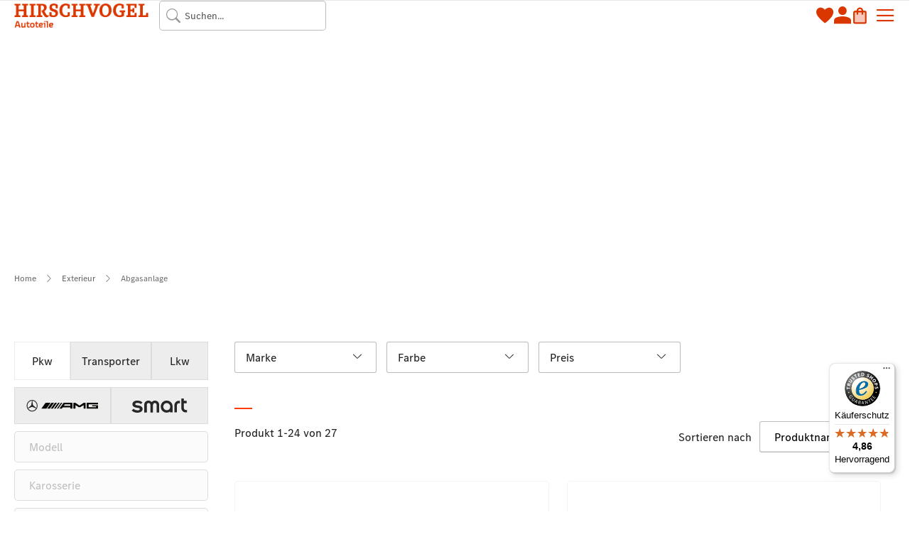

--- FILE ---
content_type: text/html; charset=UTF-8
request_url: https://hirschvogel-autoteile.de/exterieur/abgasanlage.html
body_size: 76330
content:
 <!doctype html><html lang="de"><head ><script> var LOCALE = 'de\u002DDE'; var BASE_URL = 'https\u003A\u002F\u002Fhirschvogel\u002Dautoteile.de\u002F'; var require = { 'baseUrl': 'https\u003A\u002F\u002Fhirschvogel\u002Dautoteile.de\u002Fstatic\u002Ffrontend\u002Feconsor\u002Fhirschvogel\u002Fde_DE' };</script> <meta charset="utf-8"/>
<meta name="title" content="Abgasanlage  | HIRSCHVOGEL Autoteile"/>
<meta name="description" content="Große Auswahl an Originalteile Abgasanlage von Mercedes-Benz, AMG &amp; smart ➤jetzt online bei HIRSCHVOGEL Autoteile bestellen"/>
<meta name="keywords" content="Originalteile Abgasanlage "/>
<meta name="robots" content="INDEX,FOLLOW"/>
<meta name="viewport" content="width=device-width, initial-scale=1"/>
<meta name="format-detection" content="telephone=no"/>
<meta name="msapplication-TileImage" content="https://hirschvogel-autoteile.de/static/frontend/econsor/hirschvogel/de_DE/Magento_Theme/icons/mstile-150x150.png"/>
<meta name="msapplication-TileColor" content="#ffffff"/>
<meta name="theme-color" content="#ffffff"/>
<title>Abgasanlage  | HIRSCHVOGEL Autoteile</title>
<link  rel="stylesheet" type="text/css"  media="all" href="https://hirschvogel-autoteile.de/static/frontend/econsor/hirschvogel/de_DE/mage/calendar.min.css" />
<link  rel="stylesheet" type="text/css"  media="all" href="https://hirschvogel-autoteile.de/static/frontend/econsor/hirschvogel/de_DE/css/styles-m.min.css" />
<link  rel="stylesheet" type="text/css"  media="all" href="https://hirschvogel-autoteile.de/static/frontend/econsor/hirschvogel/de_DE/MageMe_Core/css/styles.min.css" />
<link  rel="stylesheet" type="text/css"  media="all" href="https://hirschvogel-autoteile.de/static/frontend/econsor/hirschvogel/de_DE/MageMe_WebForms/css/styles.min.css" />
<link  rel="stylesheet" type="text/css"  media="all" href="https://hirschvogel-autoteile.de/static/frontend/econsor/hirschvogel/de_DE/Magezon_Core/css/styles.min.css" />
<link  rel="stylesheet" type="text/css"  media="all" href="https://hirschvogel-autoteile.de/static/frontend/econsor/hirschvogel/de_DE/Wyomind_ElasticsearchMultifacetedAutocomplete/css/autocomplete.min.css" />
<link  rel="stylesheet" type="text/css"  media="all" href="https://hirschvogel-autoteile.de/static/frontend/econsor/hirschvogel/de_DE/Wyomind_ElasticsearchMultifacetedAutocomplete/css/layer.min.css" />
<link  rel="stylesheet" type="text/css"  media="all" href="https://hirschvogel-autoteile.de/static/frontend/econsor/hirschvogel/de_DE/Wyomind_ElasticsearchMultifacetedAutocomplete/css/breadcrumb.min.css" />
<link  rel="stylesheet" type="text/css"  media="all" href="https://hirschvogel-autoteile.de/static/frontend/econsor/hirschvogel/de_DE/Wyomind_ElasticsearchMultifacetedAutocomplete/css/listing.min.css" />
<link  rel="stylesheet" type="text/css"  media="all" href="https://hirschvogel-autoteile.de/static/frontend/econsor/hirschvogel/de_DE/Wyomind_ElasticsearchAutocomplete/css/autocomplete.min.css" />
<link  rel="stylesheet" type="text/css"  media="all" href="https://hirschvogel-autoteile.de/static/frontend/econsor/hirschvogel/de_DE/Wyomind_ElasticsearchCore/css/jquery.jsonview.min.css" />
<link  rel="stylesheet" type="text/css"  media="all" href="https://hirschvogel-autoteile.de/static/frontend/econsor/hirschvogel/de_DE/Wyomind_ElasticsearchLayeredNavigation/css/listing.min.css" />
<link  rel="stylesheet" type="text/css"  media="all" href="https://hirschvogel-autoteile.de/static/frontend/econsor/hirschvogel/de_DE/Wyomind_ElasticsearchLayeredNavigation/css/layer.min.css" />
<link  rel="stylesheet" type="text/css"  media="all" href="https://hirschvogel-autoteile.de/static/frontend/econsor/hirschvogel/de_DE/Magefan_Blog/css/blog-m.min.css" />
<link  rel="stylesheet" type="text/css"  media="all" href="https://hirschvogel-autoteile.de/static/frontend/econsor/hirschvogel/de_DE/Magefan_Blog/css/blog-new.min.css" />
<link  rel="stylesheet" type="text/css"  media="all" href="https://hirschvogel-autoteile.de/static/frontend/econsor/hirschvogel/de_DE/Magefan_Blog/css/blog-custom.min.css" />
<link  rel="stylesheet" type="text/css"  media="screen and (min-width: 768px)" href="https://hirschvogel-autoteile.de/static/frontend/econsor/hirschvogel/de_DE/css/styles-l.min.css" />
<link  rel="stylesheet" type="text/css"  media="print" href="https://hirschvogel-autoteile.de/static/frontend/econsor/hirschvogel/de_DE/css/print.min.css" />
<link  rel="icon" type="image/png" sizes="48x48" href="https://hirschvogel-autoteile.de/static/frontend/econsor/hirschvogel/de_DE/Magento_Theme/icons/favicon.ico" />
<script  type="text/javascript"  src="https://hirschvogel-autoteile.de/static/frontend/econsor/hirschvogel/de_DE/requirejs/require.min.js"></script>
<script  type="text/javascript"  src="https://hirschvogel-autoteile.de/static/frontend/econsor/hirschvogel/de_DE/requirejs-min-resolver.min.js"></script>
<script  type="text/javascript"  src="https://hirschvogel-autoteile.de/static/frontend/econsor/hirschvogel/de_DE/mage/requirejs/mixins.min.js"></script>
<script  type="text/javascript"  src="https://hirschvogel-autoteile.de/static/frontend/econsor/hirschvogel/de_DE/requirejs-config.min.js"></script>
<script  type="text/javascript"  src="https://hirschvogel-autoteile.de/static/frontend/econsor/hirschvogel/de_DE/Wyomind_ElasticsearchCore/js/jquery.touch.min.js"></script>
<script  type="text/javascript"  src="https://unpkg.com/@paypal/paypal-js@4.0.6/dist/iife/paypal-js.min.js"></script>
<script  type="text/javascript"  async="async" src="https://integrations.etrusted.com/applications/widget.js/v2"></script>
<link rel="preload" as="font" crossorigin="anonymous" href="https://hirschvogel-autoteile.de/static/frontend/econsor/hirschvogel/de_DE/Magento_Theme/icons/safari-pinned-tab.svg" />
<link rel="preload" as="font" crossorigin="anonymous" href="https://hirschvogel-autoteile.de/static/frontend/econsor/hirschvogel/de_DE/fonts/opensans/light/opensans-300.woff2" />
<link rel="preload" as="font" crossorigin="anonymous" href="https://hirschvogel-autoteile.de/static/frontend/econsor/hirschvogel/de_DE/fonts/opensans/regular/opensans-400.woff2" />
<link rel="preload" as="font" crossorigin="anonymous" href="https://hirschvogel-autoteile.de/static/frontend/econsor/hirschvogel/de_DE/fonts/opensans/semibold/opensans-600.woff2" />
<link rel="preload" as="font" crossorigin="anonymous" href="https://hirschvogel-autoteile.de/static/frontend/econsor/hirschvogel/de_DE/fonts/opensans/bold/opensans-700.woff2" />
<link rel="preload" as="font" crossorigin="anonymous" href="https://hirschvogel-autoteile.de/static/frontend/econsor/hirschvogel/de_DE/fonts/Luma-Icons.woff2" />
<link  rel="apple-touch-icon" sizes="180x180" href="https://hirschvogel-autoteile.de/static/frontend/econsor/hirschvogel/de_DE/Magento_Theme/icons/apple-touch-icon.png" />
<link  rel="icon" type="image/png" sizes="192x192" href="https://hirschvogel-autoteile.de/static/frontend/econsor/hirschvogel/de_DE/Magento_Theme/icons/android-chrome-192x192.png" />
<link  rel="icon" type="image/png" sizes="256x256" href="https://hirschvogel-autoteile.de/static/frontend/econsor/hirschvogel/de_DE/Magento_Theme/icons/android-chrome-256x256.png" />
<link  rel="icon" type="image/png" sizes="16x16" href="https://hirschvogel-autoteile.de/static/frontend/econsor/hirschvogel/de_DE/Magento_Theme/icons/favicon-16x16.png" />
<link  rel="icon" type="image/png" sizes="32x32" href="https://hirschvogel-autoteile.de/static/frontend/econsor/hirschvogel/de_DE/Magento_Theme/icons/favicon-32x32.png" />
<link  rel="icon" type="image/png" sizes="150x150" href="https://hirschvogel-autoteile.de/static/frontend/econsor/hirschvogel/de_DE/Magento_Theme/icons/mstile-150x150.png" />
<link  rel="manifest" href="https://hirschvogel-autoteile.de/static/frontend/econsor/hirschvogel/de_DE/Magento_Theme/icons/manifest.json" />
<link  rel="canonical" href="https://hirschvogel-autoteile.de/exterieur/abgasanlage.html" />
<link  rel="next" href="https://hirschvogel-autoteile.de/exterieur/abgasanlage/page/2.html" />
<link  rel="icon" type="image/x-icon" href="https://hirschvogel-autoteile.de/media/favicon/stores/1/HIRSCHVOGEL-Autoteile_favicon.png" />
<link  rel="shortcut icon" type="image/x-icon" href="https://hirschvogel-autoteile.de/media/favicon/stores/1/HIRSCHVOGEL-Autoteile_favicon.png" />
<!--aaUrY3qCnXsdAkosw4gQuzD0uEXPXdmZ-->

<meta name="google-site-verification" content="0ukTnKXefdJzextO-x_EA__Mg-19XpoaUa5LyP2bd7E" />
<script src="https://cloud.ccm19.de/app.js?apiKey=b9898af252d03f4737f66bc6279b3dc555f777d3397719d7&amp;domain=6864edef8ea6bfda0e03b696" referrerpolicy="origin"></script>

    <script>
        require([
            'jquery'
        ], function ($) {

            function trackAddToCart(content_ids, content_name, content_category, value, eventId) {
                fbq('set', 'agent', 'magento2-0.0.0-1.4.6', '5471320909579727');
                fbq('track', 'AddToCart', {
                        source: "magento2",
                        pluginVersion: "1.4.6",
                        content_type: "product",
                        currency: "EUR",
                        content_ids: content_ids,
                        content_name: content_name,
                        content_category: content_category,
                        value: value
                    },
                    {
                        eventID: eventId
                    }
                );
            }

            var product_info_url = 'https://hirschvogel-autoteile.de/fbe/Pixel/ProductInfoForAddToCart';

            $(document).on('ajax:addToCart', function (event, data) {
                var product_sku = data.sku;
                var form_key = jQuery("[name='form_key']").val();
                $.ajax({
                    url: product_info_url,
                    data: {
                        product_sku: product_sku,
                        form_key: form_key
                    },
                    type: 'post',
                    dataType: 'json',
                    success: function (res) {
                        trackAddToCart(
                            [res.id],
                            res.name,
                            res.content_category,
                            res.value,
                            res.event_id
                        );
                    }
                });
            });
        });</script>   <!-- Meta Business Extension for Magento 2 --><!-- Meta Pixel Code --><script>
!function(f,b,e,v,n,t,s){if(f.fbq)return;n=f.fbq=function(){n.callMethod?
n.callMethod.apply(n,arguments):n.queue.push(arguments)};if(!f._fbq)f._fbq=n;
n.push=n;n.loaded=!0;n.version='2.0';n.queue=[];t=b.createElement(e);t.async=!0;
t.src=v;s=b.getElementsByTagName(e)[0];s.parentNode.insertBefore(t,s)}(window,
document,'script','//connect.facebook.net/en_US/fbevents.js');
     fbq(
  'init',
  '5471320909579727',
    {},
  {agent: 'magento2-0.0.0-1.4.6' }
);
fbq('track', 'PageView', {
  source: "magento2",
  pluginVersion: "1.4.6"
});</script><noscript> <img height="1" width="1" style="display:none" src="https://www.facebook.com/tr?id=5471320909579727&ev=PageView&noscript=1&a=magento2-0.0.0-1.4.6" /></noscript><!-- End Meta Pixel Code -->   <!-- BEGIN GOOGLE ANALYTICS CODE --><script type="text/x-magento-init">
{
    "*": {
        "Magento_GoogleAnalytics/js/google-analytics": {
            "isCookieRestrictionModeEnabled": 0,
            "currentWebsite": 1,
            "cookieName": "user_allowed_save_cookie",
            "ordersTrackingData": [],
            "pageTrackingData": {"optPageUrl":"","isAnonymizedIpActive":true,"accountId":"UA-54001871-1"}        }
    }
}</script><!-- END GOOGLE ANALYTICS CODE --> <script type="text/x-magento-init">
        {
            "*": {
                "Magento_PageCache/js/form-key-provider": {
                    "isPaginationCacheEnabled":
                        0                }
            }
        }</script> <script>
    require([
        "jquery",
        "scTrackingData",
        "mage/url",
        "mage/translate",
    ], function($, Tracking, url) {
        let tracking = Tracking();
        let scUpdating = false, scClicked = false;

        function _gaAddToCart($) {
            if (scClicked === false) return;
            if (scUpdating === true) return;
            scUpdating = true;
            $.ajax({
                url: url.build('sctracking/index/addtocart'),
                type: 'get',
                dataType: 'json',
                success: function(product) {
                    if (product == null) return;
                    for (let i = 0; i < product.length; i++) {
                        product[i].list = tracking.getProductImpression(product[i].allSkus);
                    }
                    tracking.setAddToCart(product);
                    $.ajax({
                        url: url.build('sctracking/index/unsaddtocart'),
                        type: 'POST',
                        data: {product},
                        dataType: 'json'
                    }).done(function(response) {
                    });
                }
            }).always(function() {
                scUpdating = false;
                scClicked = false;
            });
        }

        $(document).on('ajax:addToCart', function (e, data) {
            scClicked = true;
            _gaAddToCart($);
        });

        tracking.setPageType('category');
        tracking.setSendFullList('1');
        tracking.setSendDefaultList('1');
        tracking.setDefaultList('Default List');
        tracking.setCurrency('EUR');
        tracking.setData('isGuest', 1);

                  $(document).on('ajax:addToWishlist', function (e, data) {
            var itemId = data.productId;
            $.ajax({
                url: url.build('sctracking/index/addtowishlist'),
                type: 'post',
                dataType: 'json',
                data: {itemId: itemId}
            }).success(function (product) {
                if (product == null) return;
                product.item.list = tracking.getProductImpression(product.item.allSkus);
                tracking.setAddToWishlist(product);
            });
        });
         $(document).on('click', 'a', function(e) {
            let href = $(this).attr('href');
            let product = tracking.findProductByUrl(href);
            if (product !== undefined && product != false) {
                tracking.setProductImpression(product.id, product.list);
                tracking.fire('item_click', product);
            }
        });

        let promotions = [];
        let intCtr = 0;
        $(document).ready(function () {
            $('a[data-promotion]').each(function () {
                if ($(this).data("id") != undefined) {
                    $(this).addClass('sc-in-view-promo' + $(this).data("id"));
                }
            })
        });

        $(window).bind("scroll load", function () {
            $('a[data-promotion]').each(function () {
                selector = 'sc-in-view-promo' + $(this).data("id");
                promoEl = $('.' + selector);
                if (promoEl.isInViewport() && !promoEl.hasClass('sc-promo-sent')) {
                    promotions = [];
                    let id = $(this).data("id");
                    let name = $(this).data("name");
                    let creative = $(this).data("creative");
                    let position = $(this).data("position");
                    let slot = $(this).data("slot");
                    let promotion = {
                        'id': id,                         
                        'name': name,
                        'creative': creative,
                        'position': position,
                        'slot': slot
                    };
                    promotions.push(promotion);
                    $(this).addClass('sc-promo-sent');
                    intCtr++;

                    $(this).click(function (e) {
                        promotion.href = $(this).attr('href');
                        tracking.fire('promo_click', promotion);
                    });

                    if (intCtr > 0) {
                        tracking.setPromotions(promotions);
                        intCtr = 0;
                    }
                }
            });
        });

        $.fn.isInViewport = function() {
            if ($(this).offset() != undefined) {
                var elementTop = $(this).offset().top;
                var elementBottom = elementTop + $(this).outerHeight();

                var viewportTop = $(window).scrollTop();
                var viewportBottom = viewportTop + $(window).height();

                return elementBottom > viewportTop && elementTop < viewportBottom;
            }
            return false;
        };

         });</script>   <script>
    function convertPromotions(trackingData, data) {
        if (data instanceof Array) {
            let result = [];
            for (let i=0; i < data.length; i++) {
                let promo = data[i];
                result.push({
                    promotion_name: promo.name,
                    promotion_id: promo.id,
                    location_id: promo.position,
                    creative_name: promo.creative,
                    creative_slot: promo.slot
                });
            }
            return result;
        }
        return [];
    }
    function convertItemList(trackingData, data) {
        let impr = [];
        var affiliation;
        for (let i = 0; i < data.length; i++) {
            let product = data[i];
            impr.push({
                item_id: product.id,
                item_name: product.name,
                price: trackingData.formatPrice(product.price, false),
                item_brand: product.brand,
                item_list_name: product.list,
                item_list_id: trackingData.getListId(product.list),
                index: product.position,
                quantity: 1
            });
            affiliation = trackingData.getData('affiliation')
            if (affiliation !== '') {
                impr[i]['affiliation'] = affiliation;
            }
            let categories = product.category.split('->');
            impr[i]['item_category'] = categories[0];
            for (let j = 1; j < categories.length; j++) {
                key = 'item_category' + (j + 1);
                impr[i][key] = categories[j];
            }
        }
        return impr;
    }
    function convertAddToCartItem(trackingData, data) {
        let prods = [];
        for (let i = 0; i < data.length; i++) {
            prods.push({
                item_name: data[i].name,
                item_id: data[i].id,
                price: trackingData.formatPrice(data[i].price, false),
                item_brand: data[i].brand,
                quantity: data[i].quantity,
                item_list_name: data[i].list,
                item_list_id: trackingData.getListId(data[i].list)
            });
            if (trackingData.getData('affiliation') !== '') {
                prods[i]['affiliation'] = trackingData.getData('affiliation');
            }
            let categories = data[i].category.split('->');
            prods[i]['item_category'] = categories[0];
            for (let j = 1; j < categories.length; j++) {
                key = 'item_category' + (j + 1);
                prods[i][key] = categories[j];
            }
        }
        return prods;
    }
    function convertCheckoutItems(trackingData, data) {
        let prods = [];
        for (let i = 0; i < data.length; i++) {
            prods.push({
                item_name: data[i].name,
                item_id: data[i].id,
                price: trackingData.formatPrice(data[i].price, false),
                item_brand: data[i].brand,
                item_category: data[i].category,
                quantity: data[i].quantity,
                item_list_name: data[i].list,
                item_list_id: trackingData.getListId(data[i].list)
            });
            if (trackingData.getData('affiliation') !== '') {
                prods[i]['affiliation'] = trackingData.getData('affiliation');
            }
            let categories = data[i].category.split('->');
            prods[i]['item_category'] = categories[0];
            for (let j = 1; j < categories.length; j++) {
                key = 'item_category' + (j + 1);
                prods[i][key] = categories[j];
            }
        }
        return prods;
    }
    function convertPurchaseItems(trackingData, data) {
        let prods = [];
        for (let i = 0; i < data.length; i++) {
            prods.push({
                item_name: data[i].name,
                item_id: data[i].id,
                price: trackingData.formatPrice(data[i].price, false),
                item_brand: data[i].brand,
                item_list_name: data[i].list,
                item_list_id: trackingData.getListId(data[i].list),
                quantity: data[i].quantity,
                affiliation: trackingData.getData('affiliation'),
                index: i + 1
            });
            let categories = data[i].category.split('->');
            prods[i]['item_category'] = categories[0];
            for (let j = 1; j < categories.length; j++) {
                key = 'item_category' + (j + 1);
                prods[i][key] = categories[j];
            }
        }
        return prods;
    }
    function convertWishlistItems(trackingData, data) {
        data = data.item;
        let prods = [];
        prods.push({
            item_name: data.name,
            item_id: data.id,
            price: trackingData.formatPrice(data.price, false),
            item_brand: data.brand,
            item_category: data.category,
            item_list_name: data.list,
            item_list_id: trackingData.getListId(data.list),
            quantity: data.quantity,
            index: 1
        });
        if (trackingData.getData('affiliation') !== '') {
            prods['affiliation'] = trackingData.getData('affiliation');
        }
        let categories = data.category.split('->');
        prods[0]['item_category'] = categories[0];
        for (let j = 1; j < categories.length; j++) {
            key = 'item_category' + (j + 1);
            prods[0][key] = categories[j];
        }
        return prods;
    }</script> <!-- Scommerce Mage Google Tag Manager --><script>
    window.dataLayer = window.dataLayer || [];
    require([
        'jquery',
        'scTrackingData',
        'remarketing',
        'mage/cookies'
    ], function($, Tracking, Remarketing) {
        let tracking = Tracking();
        let affiliation = '';
        tracking.setData('affiliation', affiliation);

        tracking.subscribe('page_view', function(data) {
            
        });

        tracking.subscribe('home_page', function(data) {
            
        });

        tracking.subscribe('page_ready', function(pageType) {
             });

        tracking.subscribe('promo_view', function(data) {
                        dataLayer.push({ ecommerce: null });
            dataLayer.push({
                'event': 'view_promotion',
                'ecommerce': {
                    'items': convertPromotions(tracking, data)
                }
            });
              });

        tracking.subscribe('promo_click', function(data) {
                         dataLayer.push({ ecommerce: null });
            dataLayer.push({
                'event': 'select_promotion',
                'ecommerce': {
                    'items': [{
                        'promotion_id': data.id,
                        'promotion_name': data.name,
                        'creative_name': data.creative,
                        'location_id': data.position,
                        'creative_slot': data.slot
                    }]
                }
            });
             });

        tracking.subscribe('view_list', function(data) {
            let impr = [];
            for (let i = 0; i < data.length; i++) {
                let product = data[i];
                impr.push({
                    id: product.id,
                    name: product.name,
                    price: tracking.formatPrice(product.price, false),
                    category: product.category,
                    brand: product.brand,
                    list: product.list,
                    position: product.position
                });
            }
                        dataLayer.push({
                'event': 'view_item_list',
                'ecommerce': {
                    'items': convertItemList(tracking, data)
                }
            });
              });

        tracking.subscribe('listing_scroll', function(data) {
                         dataLayer.push({ ecommerce: null });
            dataLayer.push({
                'event': 'view_item_list',
                'ecommerce': {
                    'items': convertItemList(tracking, data)
                }
            });
             });

        tracking.subscribe('item_click', function(data) {
                         dataLayer.push({ ecommerce: null });
            let items = {
                'item_name': data.name,
                'item_id': data.id,
                'price': tracking.formatPrice(data.price, false),
                'item_brand': data.brand,
                'item_list_name': data.list,
                'item_list_id': tracking.getListId(data.list),
                'index': data.position
            };
            if (affiliation !== '') {
                items['affiliation'] = affiliation;
            }
            let categories = data.category.split('->');
            items['item_category'] = categories[0];
            for (let j = 1; j < categories.length; j++) {
                key = 'item_category' + (j + 1);
                items[key] = categories[j];
            }
            let content = {
                'event': 'select_item',
                'ecommerce': {
                    'items': [items]
                }
            };
            dataLayer.push(content);
             });

         tracking.subscribe('add_to_cart', function(data) {
            let prods = [];
            for (let i = 0; i < data.length; i++) {
                let prod = {
                    'name': data[i].name,
                    'id': data[i].id,
                    'price': tracking.formatPrice(data[i].price, false),
                    'brand': data[i].brand,
                    'category': data[i].category,
                    'quantity': data[i].qty
                };
                if (tracking.getPageType() != 'product') {
                    prod['list'] = data[i].list;
                }
                prods.push(prod);
            }
                         dataLayer.push({ ecommerce: null });
            dataLayer.push({
                'event': 'add_to_cart',
                'ecommerce': {
                    'items': convertAddToCartItem(tracking, prods)
                }
            });
             });

        tracking.subscribe('remove_from_cart', function(data) {
                         dataLayer.push({ ecommerce: null });
            let items = {
                item_name: data.name,
                item_id: data.id,
                price: tracking.formatPrice(data.price, false),
                item_brand: data.brand,
                quantity: data.qty
            };
            if (tracking.getData('affiliation') !== '') {
                items['affiliation'] = tracking.getData('affiliation');
            }
            if (tracking.getSendDefaultList() == "1" || tracking.getDefaultList() != data.list) {
                items["item_list_name"] = data.list;
            }
            let categories = data.category.split('->');
            items['item_category'] = categories[0];
            for (let j = 1; j < categories.length; j++) {
                key = 'item_category' + (j + 1);
                items[key] = categories[j];
            }
            let content = {
                'event': 'remove_from_cart',
                'ecommerce': {
                    'items': [items]
                }
            }
            dataLayer.push(content);
             });

                tracking.subscribe('view_cart', function(data) {
            dataLayer.push({ ecommerce: null });
            dataLayer.push({
                'event': 'view_cart',
                'ecommerce': {
                    'currency': tracking.getData('currency'),
                    'value': tracking.getData('total'),
                    'items': convertCheckoutItems(tracking, data)
                }
            });
        });
                 tracking.subscribe('add_to_wishlist', function(data) {
            dataLayer.push({ ecommerce: null });
            dataLayer.push({
                'event': 'add_to_wishlist',
                'ecommerce': {
                    'currency': tracking.getData('currency'),
                    'value': tracking.formatPrice(data.value, false),
                    'items': convertWishlistItems(tracking, data)
                }
            });
        });
                 tracking.subscribe('begin_checkout', function(data) {
            dataLayer.push({ ecommerce: null });
            dataLayer.push({
                'event': 'begin_checkout',
                'ecommerce': {
                    'items': convertCheckoutItems(tracking, data)
                }
            });
        });
         tracking.subscribe('checkout_step', function(data) {
                         if (data.stepType == 'shipment') {
                dataLayer.push({ecommerce: null});
                dataLayer.push({
                    'event': 'add_shipping_info',
                    'ecommerce': {
                        'currency': tracking.getData('currency'),
                        'value': tracking.getData('total'),
                        'coupon': tracking.getData('coupon'),
                        'shipping_tier': data.option,
                        'items': convertPurchaseItems(tracking, data.products)
                    }
                });
            }
            if (data.stepType == 'payment') {
                dataLayer.push({ecommerce: null});
                dataLayer.push({
                    'event': 'add_payment_info',
                    'ecommerce': {
                        'currency': tracking.getData('currency'),
                        'value': tracking.getData('total'),
                        'coupon': tracking.getData('coupon'),
                        'payment_type': data.option,
                        'items': convertPurchaseItems(tracking, data.products)
                    }
                });
            }
             });

        tracking.subscribe('checkout_option', function(data) {
                         if (data.stepType == 'shipment') {
                dataLayer.push({ecommerce: null});
                dataLayer.push({
                    'event': 'add_shipping_info',
                    'ecommerce': {
                        'currency': tracking.getData('currency'),
                        'value': tracking.getData('total'),
                        'coupon': tracking.getData('coupon'),
                        'shipping_tier': data.option,
                        'items': convertPurchaseItems(tracking, data.products)
                    }
                });
            }
            if (data.stepType == 'payment') {
                dataLayer.push({ecommerce: null});
                dataLayer.push({
                    'event': 'add_payment_info',
                    'ecommerce': {
                        'currency': tracking.getData('currency'),
                        'value': tracking.getData('total'),
                        'coupon': tracking.getData('coupon'),
                        'payment_type': data.option,
                        'items': convertPurchaseItems(tracking, data.products)
                    }
                });
            }
             });

         window.scStartGTM = function () {
            tracking.startEvents();
                        (function(w,d,s,l,i){w[l]=w[l]||[];w[l].push({'gtm.start':
                    new Date().getTime(),event:'gtm.js'});var f=d.getElementsByTagName(s)[0],
                j=d.createElement(s),dl=l!='dataLayer'?'&l='+l:'';j.async=true;j.src=
                'https://www.googletagmanager.com/gtm.js?id='+i+dl;f.parentNode.insertBefore(j,f);
            })(window,document,'script','dataLayer','GTM-NM799K5');
             }
        setTimeout(function () {
            window.scStartGTM();
        },1050);
    });</script><!-- Scommerce Mage End Google Tag Manager --><link rel="stylesheet" type="text/css" media="all" href="https://maxcdn.bootstrapcdn.com/font-awesome/latest/css/font-awesome.min.css"> <!-- added by Trusted Shops app: Start --><script src="https://integrations.etrusted.com/applications/widget.js/v2" async defer></script><!-- End --></head><body data-container="body" data-mage-init='{"loaderAjax": {}, "loader": { "icon": "https://hirschvogel-autoteile.de/static/frontend/econsor/hirschvogel/de_DE/images/loader-2.gif"}}' id="html-body" class="page-with-filter page-products categorypath-exterieur-abgasanlage category-abgasanlage catalog-category-view page-layout-2columns-left"> <style></style><div class="block filter vertical  wyomind-bg-secondary " uid="mobile" role="tablist" id="layered-filter-block"> <span style="text-align: center;display: block;"><a class="eln-layer-clear-all clear hidden" href="#">Filter entfernen</a></span>    <div class="eln-breadcrumb  mobile"><div class="filter-current" data-collapsible="true" role="tablist" data-role="eln-breadcrumb-content"></div></div>  <div class="block-content filter-content wyomind-bg-secondary">  <div data-role="eln-filters-content" class="eln-layer" >                <div class="eln-filter-item filter-options-item active" attribute-code="categories"><div data-role="title" class="filter-options-title" data-role="title" role="tab" aria-expanded="true" tabindex="0" >Kategorien</div><div class="eln-filter-content filter-options-content filter-options" data-role="eln-product-category-filter-content"><ul>     <!-- template item -->     <!-- /template item --> <!-- template item -->     <!-- /template item --> <!-- template item -->     <!-- /template item --> <li class="children" category-id="3093" data-role="eln-product-category-filter-item-filter-content"><span class="tree"></span><a href="#" class="eln-filter-option filter-option " style="display:block" attribute-code="categories_ids" option-id="3093"><input type="checkbox" /><div title="Abgasanlage " style="float: none;max-width: 100%;width: 100%;"><span class="title " category-id="3093">Abgasanlage </span></div></a><ul id="eln-category-3093"><li><span class="tree"></span><a href="#" class="eln-filter-option filter-option " style="display:block" attribute-code="categories_ids" option-id="3094"><input type="checkbox" /><div title="Auspuffblenden" style="float: none;max-width: 100%;width: 100%;"><span class="title " category-id="3094">Auspuffblenden</span></div></a><ul id="eln-category-3094"></ul></li><li><span class="tree"></span><a href="#" class="eln-filter-option filter-option " style="display:block" attribute-code="categories_ids" option-id="3096"><input type="checkbox" /><div title="Sonstiges " style="float: none;max-width: 100%;width: 100%;"><span class="title " category-id="3096">Sonstiges </span></div></a><ul id="eln-category-3096"></ul></li></ul></li></ul></div></div>             <div class="eln-filter-item filter-options-item active" attribute-code="brand_ids" data-role="eln-product-attribute-filter-content"><div class="filter-options-title" data-role="title" role="button" aria-expanded="true" tabindex="0" >Marke</div><div class="eln-filter-content filter-options-content filter-options" role="tabpanel"><div class="swatch-attribute-options clearfix"><div class="swatch-attribute hide-more"><div class="options-container">   <a href="https://hirschvogel-autoteile.de/exterieur/abgasanlage/brand/mercedes_benz.html"   class="eln-filter-option filter-option " style="display:block" attribute-code="brand_ids" option-id="5765"  option-label="Mercedes-Benz"><input type="checkbox" /><div data-filter="mercedes-benz" title="Mercedes-Benz (6)" style="float: none;max-width: 100%;width: 100%;"><span class="title "> Mercedes-Benz</span> </div></a>    <a href="https://hirschvogel-autoteile.de/exterieur/abgasanlage/brand/amg.html"   class="eln-filter-option filter-option " style="display:block" attribute-code="brand_ids" option-id="5766"  option-label="AMG"><input type="checkbox" /><div data-filter="amg" title="AMG (13)" style="float: none;max-width: 100%;width: 100%;"><span class="title "> AMG</span> </div></a>  </div></div></div></div></div>              <div class="eln-filter-item filter-options-item active" attribute-code="color_ids" data-role="eln-product-visual-swatch-filter-content"><div data-role="title" class="filter-options-title" data-role="title" role="tab" aria-expanded="true" tabindex="0" >Farbe</div><div id="eln-swatch-filter-content" class="eln-filter-content filter-options-content filter-options"><div class="swatch-attribute-options clearfix"><div class="swatch-attribute swatch-layered hide-more"><div class="options-container">  <a href="https://hirschvogel-autoteile.de/exterieur/abgasanlage/color/schwarz.html"  class="eln-filter-option filter-option swatch-option-link-layered " attribute-code="color_ids" option-id="14"  option-label="schwarz">  <div class="swatch-option-wrapper flex-display algin-items-center gap-1"><div class="swatch-option color  " title="schwarz" style="background: #000000 no-repeat center; background-size: 100%;"></div><span>schwarz</span></div> </a>  </div></div></div></div></div>                         <!-- price filter template --><div class="eln-filter-item filter-options-item price-slider active" attribute-code="final_price" data-role="eln-product-prices-filter-content"><div data-role="title" class="filter-options-title" data-role="title" role="tab" aria-expanded="true" tabindex="0" >Preis</div><div class="eln-filter-content filter-options-content price filter-options"><div class="price-range a-center"><div class="price-brief flex-display gap-1"><input type="text" class="from eln-price min input-text" placeholder="105,00 €" value="105,00 €"><span class="slider-from-input-label">–</span> <input type="text" class="to eln-price max input-text" placeholder="1.564,00 €" value="1.564,00 €" ></div></div><div class="eln-price-slider" valmax="1564" valmin="105" max="1564" min="105"></div></div></div><!-- /price filter template -->    </div></div></div> <div class='uid-mobile-toolbar wyomind-bg-secondary actions-toolbar'>  <button class="close action primary "><span>Produkte anzeigen</span></button></div><div class="mobile-filter-open wyomind-bg-secondary actions-toolbar">    <span data-role="title">Filtern <img src="https://hirschvogel-autoteile.de/static/frontend/econsor/hirschvogel/de_DE/Magento_LayeredNavigation/images/filter.svg" alt="Filtern" /></span> </div> <script>
    document.querySelectorAll('.filter-options-title').forEach(titleEl => {
        const parent = titleEl.closest('.eln-filter-item.filter-options-item');
        if (!parent) return;

        titleEl.addEventListener('focus', () => {
            parent.classList.add('active');
            titleEl.setAttribute('aria-expanded', 'true');
        });

        parent.addEventListener('focusout', (e) => {
            setTimeout(() => {
                if (!parent.contains(document.activeElement)) {
                    parent.classList.remove('active');
                    titleEl.setAttribute('aria-expanded', 'false');
                }
            }, 0);
        });
    });</script>  <!-- Scommerce Mage Google Tag Manager --><noscript><iframe src="https://www.googletagmanager.com/ns.html?id=GTM-NM799K5" height="0" width="0" style="display:none;visibility:hidden"></iframe></noscript><!-- Scommerce Mage End Google Tag Manager --><!-- Google Tag Manager (noscript) --><noscript><iframe src="https://gtm.hirschvogel-autoteile.de/ns.html?id=GTM-MTRMQ47R" height="0" width="0" style="display:none;visibility:hidden"></iframe></noscript><!-- End Google Tag Manager (noscript) -->        <script type="text/x-magento-init">
    {
        "*": {
            "Magento_PageBuilder/js/widget-initializer": {
                "config": {"[data-content-type=\"slider\"][data-appearance=\"default\"]":{"Magento_PageBuilder\/js\/content-type\/slider\/appearance\/default\/widget":false},"[data-content-type=\"map\"]":{"Magento_PageBuilder\/js\/content-type\/map\/appearance\/default\/widget":false},"[data-content-type=\"row\"]":{"Magento_PageBuilder\/js\/content-type\/row\/appearance\/default\/widget":false},"[data-content-type=\"tabs\"]":{"Magento_PageBuilder\/js\/content-type\/tabs\/appearance\/default\/widget":false},"[data-content-type=\"slide\"]":{"Magento_PageBuilder\/js\/content-type\/slide\/appearance\/default\/widget":{"buttonSelector":".pagebuilder-slide-button","showOverlay":"hover","dataRole":"slide"}},"[data-content-type=\"banner\"]":{"Magento_PageBuilder\/js\/content-type\/banner\/appearance\/default\/widget":{"buttonSelector":".pagebuilder-banner-button","showOverlay":"hover","dataRole":"banner"}},"[data-content-type=\"buttons\"]":{"Magento_PageBuilder\/js\/content-type\/buttons\/appearance\/inline\/widget":false},"[data-content-type=\"products\"][data-appearance=\"carousel\"]":{"Magento_PageBuilder\/js\/content-type\/products\/appearance\/carousel\/widget":false},"[data-content-type=\"accordion\"]":{"Econsor_PageBuilderAccordion\/js\/content-type\/accordion\/appearance\/default\/widget":false}},
                "breakpoints": {"desktop":{"label":"Desktop","stage":true,"default":true,"class":"desktop-switcher","icon":"Magento_PageBuilder::css\/images\/switcher\/switcher-desktop.svg","conditions":{"min-width":"1440px"},"options":{"products":{"default":{"slidesToShow":"4"}}}},"tablet":{"conditions":{"max-width":"1300px","min-width":"1024px"},"options":{"products":{"default":{"slidesToShow":"3"},"continuous":{"slidesToShow":"1"}}}},"mobile":{"label":"Mobile","stage":true,"class":"mobile-switcher","icon":"Magento_PageBuilder::css\/images\/switcher\/switcher-mobile.svg","media":"only screen and (max-width: 768px)","conditions":{"max-width":"768px","min-width":"640px"},"options":{"products":{"default":{"slidesToShow":"2"}}}},"mobile-small":{"conditions":{"max-width":"640px"},"options":{"products":{"default":{"slidesToShow":"1"},"continuous":{"slidesToShow":"1"}}}},"desktop-medium":{"conditions":{"max-width":"1440px","min-width":"1300px"},"options":{"products":{"default":{"slidesToShow":"4"},"continuous":{"slidesToShow":"1"}}}},"mobile-large":{"label":"Mobile","stage":true,"class":"mobile-switcher","icon":"Magento_PageBuilder::css\/images\/switcher\/switcher-mobile.svg","media":"only screen and (max-width: 1024px)","conditions":{"max-width":"1023px","min-width":"769px"},"options":{"products":{"default":{"slidesToShow":"2"}}}}}            }
        }
    }</script>  <div class="cookie-status-message" id="cookie-status">The store will not work correctly when cookies are disabled.</div> <script type="text&#x2F;javascript">document.querySelector("#cookie-status").style.display = "none";</script> <script type="text/x-magento-init">
    {
        "*": {
            "cookieStatus": {}
        }
    }</script> <script type="text/x-magento-init">
    {
        "*": {
            "mage/cookies": {
                "expires": null,
                "path": "\u002F",
                "domain": ".hirschvogel\u002Dautoteile.de",
                "secure": true,
                "lifetime": "3600"
            }
        }
    }</script>  <noscript><div class="message global noscript"><div class="content"><p><strong>JavaScript scheint in Ihrem Browser deaktiviert zu sein.</strong> <span> Um unsere Website in bester Weise zu erfahren, aktivieren Sie Javascript in Ihrem Browser.</span></p></div></div></noscript>    <script> window.cookiesConfig = window.cookiesConfig || {}; window.cookiesConfig.secure = true; </script> <script>    require.config({
        map: {
            '*': {
                wysiwygAdapter: 'mage/adminhtml/wysiwyg/tiny_mce/tinymceAdapter'
            }
        }
    });</script> <script>    require.config({
        paths: {
            googleMaps: 'https\u003A\u002F\u002Fmaps.googleapis.com\u002Fmaps\u002Fapi\u002Fjs\u003Fv\u003D3\u0026key\u003D'
        },
        config: {
            'Magento_PageBuilder/js/utils/map': {
                style: '',
            },
            'Magento_PageBuilder/js/content-type/map/preview': {
                apiKey: '',
                apiKeyErrorMessage: 'You\u0020must\u0020provide\u0020a\u0020valid\u0020\u003Ca\u0020href\u003D\u0027https\u003A\u002F\u002Fhirschvogel\u002Dautoteile.de\u002Fadminhtml\u002Fsystem_config\u002Fedit\u002Fsection\u002Fcms\u002F\u0023cms_pagebuilder\u0027\u0020target\u003D\u0027_blank\u0027\u003EGoogle\u0020Maps\u0020API\u0020key\u003C\u002Fa\u003E\u0020to\u0020use\u0020a\u0020map.'
            },
            'Magento_PageBuilder/js/form/element/map': {
                apiKey: '',
                apiKeyErrorMessage: 'You\u0020must\u0020provide\u0020a\u0020valid\u0020\u003Ca\u0020href\u003D\u0027https\u003A\u002F\u002Fhirschvogel\u002Dautoteile.de\u002Fadminhtml\u002Fsystem_config\u002Fedit\u002Fsection\u002Fcms\u002F\u0023cms_pagebuilder\u0027\u0020target\u003D\u0027_blank\u0027\u003EGoogle\u0020Maps\u0020API\u0020key\u003C\u002Fa\u003E\u0020to\u0020use\u0020a\u0020map.'
            },
        }
    });</script><script>
    require.config({
        shim: {
            'Magento_PageBuilder/js/utils/map': {
                deps: ['googleMaps']
            }
        }
    });</script><div class="page-wrapper"><header class="page-header"><div class="panel wrapper"><div class="panel header"> <a class="action skip contentarea" href="#contentarea"><span> Direkt zum Inhalt</span></a>  <ul class="header links">  <li class="greet welcome" data-bind="scope: 'customer'"><!-- ko if: customer().fullname --><span class="logged-in" data-bind="text: new String('Willkommen, %1!'). replace('%1', customer().fullname)"></span> <!-- /ko --><!-- ko ifnot: customer().fullname --><span class="not-logged-in" data-bind="text: 'Willkommen bei HIRSCHVOGEL Autoteile'"></span>  <!-- /ko --></li>  <script type="text/x-magento-init">
        {
            "*": {
                "Magento_Ui/js/core/app": {
                    "components": {
                        "customer": {
                            "component": "Magento_Customer/js/view/customer"
                        }
                    }
                }
            }
        }</script>  <li class="link authorization-link" data-label="oder"><a href="https://hirschvogel-autoteile.de/customer/account/login/referer/aHR0cHM6Ly9oaXJzY2h2b2dlbC1hdXRvdGVpbGUuZGUvZXh0ZXJpZXVyL2FiZ2FzYW5sYWdlLmh0bWw~/" >Anmelden</a></li><li><a href="https://hirschvogel-autoteile.de/customer/account/create/" id="idKriW5ZCY" >Ein Konto erstellen</a></li></ul></div></div><div class="header content">  <div class="header-content left"> <a class="logo" href="https://hirschvogel-autoteile.de/" title="HIRSCHVOGEL&#x20;Autoteile" aria-label="store logo"><img src="https://hirschvogel-autoteile.de/media/logo/stores/1/hirschvogel_autoteile.png" title="HIRSCHVOGEL&#x20;Autoteile" alt="HIRSCHVOGEL&#x20;Autoteile" width="189" height="36" /></a></div><div class="header-content middle">  <div class="sections nav-sections">       <div class="section-items nav-sections-items" data-mage-init='{"tabs":{"openedState":"active"}}'><div class="section-items-tablist"><div class="section-item-title nav-sections-item-title" data-role="collapsible"><a class="nav-sections-item-switch" data-toggle="switch" href="#store.menu"> Menü</a></div><div class="section-item-title nav-sections-item-title" data-role="collapsible"><a class="nav-sections-item-switch" data-toggle="switch" href="#store.links"> Konto</a></div></div><div class="section-items-tabpanel"><div class="section-item-content nav-sections-item-content" id="store.menu" data-role="content">  <nav class="navigation desktop-nav" data-action="navigation"><ul data-mage-init='{"menu":{"responsive":true, "expanded":true, "position":{"my":"left top","at":"left bottom"}}}'><li  class="level0 nav-1 category-item first level-top parent"><a href="https://hirschvogel-autoteile.de/ersatzteile.html"  class="level-top" ><span>Ersatzteile</span></a><ul class="level0 submenu"><li  class="level1 nav-1-1 category-item first parent"><a href="https://hirschvogel-autoteile.de/ersatzteile/mercedes-benz-starparts.html" ><span>Mercedes-Benz StarParts</span></a><ul class="level1 submenu"><li  class="level2 nav-1-1-1 category-item first"><a href="https://hirschvogel-autoteile.de/ersatzteile/mercedes-benz-starparts/a-klasse.html" ><span>A-Klasse</span></a></li><li  class="level2 nav-1-1-2 category-item"><a href="https://hirschvogel-autoteile.de/ersatzteile/mercedes-benz-starparts/b-klasse.html" ><span>B-Klasse</span></a></li><li  class="level2 nav-1-1-3 category-item"><a href="https://hirschvogel-autoteile.de/ersatzteile/mercedes-benz-starparts/c-klasse.html" ><span>C-Klasse</span></a></li><li  class="level2 nav-1-1-4 category-item"><a href="https://hirschvogel-autoteile.de/ersatzteile/mercedes-benz-starparts/cla.html" ><span>CLA</span></a></li><li  class="level2 nav-1-1-5 category-item"><a href="https://hirschvogel-autoteile.de/ersatzteile/mercedes-benz-starparts/clk.html" ><span>CLK</span></a></li><li  class="level2 nav-1-1-6 category-item"><a href="https://hirschvogel-autoteile.de/ersatzteile/mercedes-benz-starparts/cls.html" ><span>CLS</span></a></li><li  class="level2 nav-1-1-7 category-item"><a href="https://hirschvogel-autoteile.de/ersatzteile/mercedes-benz-starparts/e-klasse.html" ><span>E-Klasse</span></a></li><li  class="level2 nav-1-1-8 category-item"><a href="https://hirschvogel-autoteile.de/ersatzteile/mercedes-benz-starparts/gla.html" ><span>GLA</span></a></li><li  class="level2 nav-1-1-9 category-item"><a href="https://hirschvogel-autoteile.de/ersatzteile/mercedes-benz-starparts/glb.html" ><span>GLB</span></a></li><li  class="level2 nav-1-1-10 category-item"><a href="https://hirschvogel-autoteile.de/ersatzteile/mercedes-benz-starparts/glc.html" ><span>GLC</span></a></li><li  class="level2 nav-1-1-11 category-item"><a href="https://hirschvogel-autoteile.de/ersatzteile/mercedes-benz-starparts/slk-slc.html" ><span>SLK/SLC</span></a></li><li  class="level2 nav-1-1-12 category-item"><a href="https://hirschvogel-autoteile.de/ersatzteile/mercedes-benz-starparts/m-gle-klasse.html" ><span>M-/GLE-Klasse</span></a></li><li  class="level2 nav-1-1-13 category-item last"><a href="https://hirschvogel-autoteile.de/ersatzteile/mercedes-benz-starparts/r-klasse.html" ><span>R-Klasse</span></a></li></ul></li><li  class="level1 nav-1-2 category-item parent"><a href="https://hirschvogel-autoteile.de/ersatzteile/abgasanlage.html" ><span>Abgasanlage</span></a><ul class="level1 submenu"><li  class="level2 nav-1-2-1 category-item first"><a href="https://hirschvogel-autoteile.de/ersatzteile/abgasanlage/auspuffanlage.html" ><span>Auspuffanlage</span></a></li><li  class="level2 nav-1-2-2 category-item"><a href="https://hirschvogel-autoteile.de/ersatzteile/abgasanlage/auspuffkrummer.html" ><span>Auspuffkrümmer</span></a></li><li  class="level2 nav-1-2-3 category-item"><a href="https://hirschvogel-autoteile.de/ersatzteile/abgasanlage/auspuffrohre.html" ><span>Auspuffrohre</span></a></li><li  class="level2 nav-1-2-4 category-item"><a href="https://hirschvogel-autoteile.de/ersatzteile/abgasanlage/schalldampfer.html" ><span>Schalldämpfer</span></a></li><li  class="level2 nav-1-2-5 category-item last"><a href="https://hirschvogel-autoteile.de/ersatzteile/abgasanlage/sonstiges.html" ><span>Sonstiges</span></a></li></ul></li><li  class="level1 nav-1-3 category-item parent"><a href="https://hirschvogel-autoteile.de/ersatzteile/achsen.html" ><span>Achsen</span></a><ul class="level1 submenu"><li  class="level2 nav-1-3-1 category-item first"><a href="https://hirschvogel-autoteile.de/ersatzteile/achsen/lenkungen.html" ><span>Lenkungen</span></a></li><li  class="level2 nav-1-3-2 category-item"><a href="https://hirschvogel-autoteile.de/ersatzteile/achsen/querlenker.html" ><span>Querlenker</span></a></li><li  class="level2 nav-1-3-3 category-item"><a href="https://hirschvogel-autoteile.de/ersatzteile/achsen/radnaben.html" ><span>Radnaben</span></a></li><li  class="level2 nav-1-3-4 category-item last"><a href="https://hirschvogel-autoteile.de/ersatzteile/achsen/sonstiges.html" ><span>Sonstiges</span></a></li></ul></li><li  class="level1 nav-1-4 category-item parent"><a href="https://hirschvogel-autoteile.de/ersatzteile/bremsanlage.html" ><span>Bremsanlage</span></a><ul class="level1 submenu"><li  class="level2 nav-1-4-1 category-item first"><a href="https://hirschvogel-autoteile.de/ersatzteile/bremsanlage/befestigungsmaterial.html" ><span>Befestigungsmaterial</span></a></li><li  class="level2 nav-1-4-2 category-item"><a href="https://hirschvogel-autoteile.de/ersatzteile/bremsanlage/bremsbelage.html" ><span>Bremsbeläge</span></a></li><li  class="level2 nav-1-4-3 category-item"><a href="https://hirschvogel-autoteile.de/ersatzteile/bremsanlage/bremsscheiben.html" ><span>Bremsscheiben</span></a></li><li  class="level2 nav-1-4-4 category-item"><a href="https://hirschvogel-autoteile.de/ersatzteile/bremsanlage/verschleissanzeigen.html" ><span>Verschleißanzeigen</span></a></li><li  class="level2 nav-1-4-5 category-item last"><a href="https://hirschvogel-autoteile.de/ersatzteile/bremsanlage/sonstiges.html" ><span>Sonstiges</span></a></li></ul></li><li  class="level1 nav-1-5 category-item parent"><a href="https://hirschvogel-autoteile.de/ersatzteile/lichtanlage.html" ><span>Beleuchtung</span></a><ul class="level1 submenu"><li  class="level2 nav-1-5-1 category-item first"><a href="https://hirschvogel-autoteile.de/ersatzteile/lichtanlage/bremsleuchten.html" ><span>Bremsleuchten</span></a></li><li  class="level2 nav-1-5-2 category-item"><a href="https://hirschvogel-autoteile.de/ersatzteile/lichtanlage/gluhlampen-leuchtmittel.html" ><span>Glühlampen &amp; Leuchtmittel</span></a></li><li  class="level2 nav-1-5-3 category-item"><a href="https://hirschvogel-autoteile.de/ersatzteile/lichtanlage/heckleuchten.html" ><span>Heckleuchten</span></a></li><li  class="level2 nav-1-5-4 category-item"><a href="https://hirschvogel-autoteile.de/ersatzteile/lichtanlage/innenleuchten.html" ><span>Innenleuchten</span></a></li><li  class="level2 nav-1-5-5 category-item"><a href="https://hirschvogel-autoteile.de/ersatzteile/lichtanlage/scheinwerfer.html" ><span>Scheinwerfer</span></a></li><li  class="level2 nav-1-5-6 category-item"><a href="https://hirschvogel-autoteile.de/ersatzteile/lichtanlage/scheinwerfer-reparatursatz.html" ><span>Scheinwerfer Reparatursatz</span></a></li><li  class="level2 nav-1-5-7 category-item"><a href="https://hirschvogel-autoteile.de/ersatzteile/lichtanlage/seitenleuchten.html" ><span>Seitenleuchten</span></a></li><li  class="level2 nav-1-5-8 category-item last"><a href="https://hirschvogel-autoteile.de/ersatzteile/lichtanlage/sonstiges.html" ><span>Sonstiges</span></a></li></ul></li><li  class="level1 nav-1-6 category-item parent"><a href="https://hirschvogel-autoteile.de/ersatzteile/ole-betriebsstoffe.html" ><span>Betriebsstoffe &amp; Öle</span></a><ul class="level1 submenu"><li  class="level2 nav-1-6-1 category-item first"><a href="https://hirschvogel-autoteile.de/ersatzteile/ole-betriebsstoffe/additive.html" ><span>Additive</span></a></li><li  class="level2 nav-1-6-2 category-item"><a href="https://hirschvogel-autoteile.de/ersatzteile/ole-betriebsstoffe/bremsflussigkeit.html" ><span>Bremsflüssigkeit</span></a></li><li  class="level2 nav-1-6-3 category-item"><a href="https://hirschvogel-autoteile.de/ersatzteile/ole-betriebsstoffe/dichtmittel.html" ><span>Dichtmittel</span></a></li><li  class="level2 nav-1-6-4 category-item"><a href="https://hirschvogel-autoteile.de/ersatzteile/ole-betriebsstoffe/fette-pasten.html" ><span>Fette, Gleitmittel &amp; Pasten</span></a></li><li  class="level2 nav-1-6-5 category-item"><a href="https://hirschvogel-autoteile.de/ersatzteile/ole-betriebsstoffe/getriebeol.html" ><span>Getriebeöl</span></a></li><li  class="level2 nav-1-6-6 category-item"><a href="https://hirschvogel-autoteile.de/ersatzteile/ole-betriebsstoffe/hydraulikol.html" ><span>Hydrauliköl</span></a></li><li  class="level2 nav-1-6-7 category-item"><a href="https://hirschvogel-autoteile.de/ersatzteile/ole-betriebsstoffe/kaltemittel.html" ><span>Kältemittel</span></a></li><li  class="level2 nav-1-6-8 category-item"><a href="https://hirschvogel-autoteile.de/ersatzteile/ole-betriebsstoffe/kleber-klebstoffe.html" ><span>Kleber &amp; Klebstoffe</span></a></li><li  class="level2 nav-1-6-9 category-item"><a href="https://hirschvogel-autoteile.de/ersatzteile/ole-betriebsstoffe/kuhlmittel.html" ><span>Kühlmittel</span></a></li><li  class="level2 nav-1-6-10 category-item"><a href="https://hirschvogel-autoteile.de/ersatzteile/ole-betriebsstoffe/motorol.html" ><span>Motoröl</span></a></li><li  class="level2 nav-1-6-11 category-item last"><a href="https://hirschvogel-autoteile.de/ersatzteile/ole-betriebsstoffe/sonstiges.html" ><span>Sonstiges</span></a></li></ul></li><li  class="level1 nav-1-7 category-item parent"><a href="https://hirschvogel-autoteile.de/ersatzteile/elektrik.html" ><span>Elektrik</span></a><ul class="level1 submenu"><li  class="level2 nav-1-7-1 category-item first"><a href="https://hirschvogel-autoteile.de/ersatzteile/elektrik/anlasser.html" ><span>Anlasser</span></a></li><li  class="level2 nav-1-7-2 category-item"><a href="https://hirschvogel-autoteile.de/ersatzteile/elektrik/batterien.html" ><span>Batterien</span></a></li><li  class="level2 nav-1-7-3 category-item"><a href="https://hirschvogel-autoteile.de/ersatzteile/elektrik/elektromotoren.html" ><span>Elektromotoren</span></a></li><li  class="level2 nav-1-7-4 category-item"><a href="https://hirschvogel-autoteile.de/ersatzteile/elektrik/generatoren.html" ><span>Generatoren</span></a></li><li  class="level2 nav-1-7-5 category-item"><a href="https://hirschvogel-autoteile.de/ersatzteile/elektrik/schalter.html" ><span>Schalter</span></a></li><li  class="level2 nav-1-7-6 category-item"><a href="https://hirschvogel-autoteile.de/ersatzteile/elektrik/sensoren.html" ><span>Sensoren</span></a></li><li  class="level2 nav-1-7-7 category-item"><a href="https://hirschvogel-autoteile.de/ersatzteile/elektrik/steuergerate.html" ><span>Steuergeräte</span></a></li><li  class="level2 nav-1-7-8 category-item"><a href="https://hirschvogel-autoteile.de/ersatzteile/elektrik/zundanlage.html" ><span>Zündanlage</span></a></li><li  class="level2 nav-1-7-9 category-item last"><a href="https://hirschvogel-autoteile.de/ersatzteile/elektrik/sonstiges.html" ><span>Sonstiges</span></a></li></ul></li><li  class="level1 nav-1-8 category-item parent"><a href="https://hirschvogel-autoteile.de/ersatzteile/federung-aufhangung.html" ><span>Federung &amp; Aufhängung</span></a><ul class="level1 submenu"><li  class="level2 nav-1-8-1 category-item first"><a href="https://hirschvogel-autoteile.de/ersatzteile/federung-aufhangung/federn.html" ><span>Federn</span></a></li><li  class="level2 nav-1-8-2 category-item"><a href="https://hirschvogel-autoteile.de/ersatzteile/federung-aufhangung/luftfedern.html" ><span>Luftfedern</span></a></li><li  class="level2 nav-1-8-3 category-item"><a href="https://hirschvogel-autoteile.de/ersatzteile/federung-aufhangung/stabilisatoren.html" ><span>Stabilisatoren</span></a></li><li  class="level2 nav-1-8-4 category-item"><a href="https://hirschvogel-autoteile.de/ersatzteile/federung-aufhangung/stossdampfer.html" ><span>Stoßdämpfer</span></a></li><li  class="level2 nav-1-8-5 category-item last"><a href="https://hirschvogel-autoteile.de/ersatzteile/federung-aufhangung/sonstiges.html" ><span>Sonstiges</span></a></li></ul></li><li  class="level1 nav-1-9 category-item parent"><a href="https://hirschvogel-autoteile.de/ersatzteile/filter.html" ><span>Filter</span></a><ul class="level1 submenu"><li  class="level2 nav-1-9-1 category-item first"><a href="https://hirschvogel-autoteile.de/ersatzteile/filter/adblue-filter.html" ><span>AdBlue-Filter</span></a></li><li  class="level2 nav-1-9-2 category-item"><a href="https://hirschvogel-autoteile.de/ersatzteile/filter/innenraum-pollenfilter.html" ><span>Innenraum- &amp; Pollenfilter</span></a></li><li  class="level2 nav-1-9-3 category-item"><a href="https://hirschvogel-autoteile.de/ersatzteile/filter/kraftstofffilter.html" ><span>Kraftstofffilter</span></a></li><li  class="level2 nav-1-9-4 category-item"><a href="https://hirschvogel-autoteile.de/ersatzteile/filter/luftfilter.html" ><span>Luftfilter</span></a></li><li  class="level2 nav-1-9-5 category-item"><a href="https://hirschvogel-autoteile.de/ersatzteile/filter/olfilter.html" ><span>Ölfilter</span></a></li><li  class="level2 nav-1-9-6 category-item last"><a href="https://hirschvogel-autoteile.de/ersatzteile/filter/sonstiges.html" ><span>Sonstiges</span></a></li></ul></li><li  class="level1 nav-1-10 category-item parent"><a href="https://hirschvogel-autoteile.de/ersatzteile/getriebe.html" ><span>Getriebe</span></a><ul class="level1 submenu"><li  class="level2 nav-1-10-1 category-item first"><a href="https://hirschvogel-autoteile.de/ersatzteile/getriebe/oelwannen.html" ><span>Ölwannen</span></a></li><li  class="level2 nav-1-10-2 category-item"><a href="https://hirschvogel-autoteile.de/ersatzteile/getriebe/dichtungen-befestigungsmaterial.html" ><span>Dichtungen &amp; Befestigungsmaterial</span></a></li><li  class="level2 nav-1-10-3 category-item last"><a href="https://hirschvogel-autoteile.de/catalog/category/view/s/sonstiges/id/14689/" ><span>Sonstiges</span></a></li></ul></li><li  class="level1 nav-1-11 category-item parent"><a href="https://hirschvogel-autoteile.de/ersatzteile/heizung-klima.html" ><span>Heizung &amp; Klima</span></a><ul class="level1 submenu"><li  class="level2 nav-1-11-1 category-item first"><a href="https://hirschvogel-autoteile.de/ersatzteile/heizung-klima/heizung-luftung.html" ><span>Heizung &amp; Lüftung</span></a></li><li  class="level2 nav-1-11-2 category-item"><a href="https://hirschvogel-autoteile.de/ersatzteile/heizung-klima/klimatisierung.html" ><span>Klimatisierung</span></a></li><li  class="level2 nav-1-11-3 category-item last"><a href="https://hirschvogel-autoteile.de/ersatzteile/heizung-klima/sonstiges.html" ><span>Sonstiges</span></a></li></ul></li><li  class="level1 nav-1-12 category-item parent"><a href="https://hirschvogel-autoteile.de/ersatzteile/karosserie.html" ><span>Karosserie</span></a><ul class="level1 submenu"><li  class="level2 nav-1-12-1 category-item first"><a href="https://hirschvogel-autoteile.de/ersatzteile/karosserie/aussenspiegel.html" ><span>Außenspiegel</span></a></li><li  class="level2 nav-1-12-2 category-item"><a href="https://hirschvogel-autoteile.de/ersatzteile/karosserie/heckklappe.html" ><span>Heckklappe</span></a></li><li  class="level2 nav-1-12-3 category-item"><a href="https://hirschvogel-autoteile.de/ersatzteile/karosserie/kotfluegel.html" ><span>Kotflügel</span></a></li><li  class="level2 nav-1-12-4 category-item"><a href="https://hirschvogel-autoteile.de/ersatzteile/karosserie/motorhaube.html" ><span>Motorhaube</span></a></li><li  class="level2 nav-1-12-5 category-item"><a href="https://hirschvogel-autoteile.de/ersatzteile/karosserie/tueren.html" ><span>Türen</span></a></li><li  class="level2 nav-1-12-6 category-item last"><a href="https://hirschvogel-autoteile.de/catalog/category/view/s/sonstiges/id/14683/" ><span>Sonstiges</span></a></li></ul></li><li  class="level1 nav-1-13 category-item parent"><a href="https://hirschvogel-autoteile.de/ersatzteile/kraftstoffanlage.html" ><span>Kraftstoffanlage</span></a><ul class="level1 submenu"><li  class="level2 nav-1-13-1 category-item first"><a href="https://hirschvogel-autoteile.de/ersatzteile/kraftstoffanlage/injektoren-einspritzdusen.html" ><span>Injektoren &amp; Einspritzdüsen</span></a></li><li  class="level2 nav-1-13-2 category-item"><a href="https://hirschvogel-autoteile.de/ersatzteile/kraftstoffanlage/kraftstoffbehalter.html" ><span>Kraftstoffbehälter</span></a></li><li  class="level2 nav-1-13-3 category-item"><a href="https://hirschvogel-autoteile.de/ersatzteile/kraftstoffanlage/kraftstoffleitungen.html" ><span>Kraftstoffleitungen</span></a></li><li  class="level2 nav-1-13-4 category-item"><a href="https://hirschvogel-autoteile.de/ersatzteile/kraftstoffanlage/kraftstoffpumpen.html" ><span>Kraftstoffpumpen</span></a></li><li  class="level2 nav-1-13-5 category-item last"><a href="https://hirschvogel-autoteile.de/ersatzteile/kraftstoffanlage/sonstiges.html" ><span>Sonstiges</span></a></li></ul></li><li  class="level1 nav-1-14 category-item parent"><a href="https://hirschvogel-autoteile.de/ersatzteile/lacke-farben.html" ><span>Lacke &amp; Farben</span></a><ul class="level1 submenu"><li  class="level2 nav-1-14-1 category-item first"><a href="https://hirschvogel-autoteile.de/ersatzteile/lacke-farben/lacksprays.html" ><span>Lacksprays</span></a></li><li  class="level2 nav-1-14-2 category-item"><a href="https://hirschvogel-autoteile.de/ersatzteile/lacke-farben/lackstifte.html" ><span>Lackstifte</span></a></li><li  class="level2 nav-1-14-3 category-item last"><a href="https://hirschvogel-autoteile.de/ersatzteile/lacke-farben/sonstiges.html" ><span>Sonstiges</span></a></li></ul></li><li  class="level1 nav-1-15 category-item parent"><a href="https://hirschvogel-autoteile.de/ersatzteile/motor.html" ><span>Motor</span></a><ul class="level1 submenu"><li  class="level2 nav-1-15-1 category-item first"><a href="https://hirschvogel-autoteile.de/ersatzteile/motor/luftansaugung.html" ><span>Luftansaugung</span></a></li><li  class="level2 nav-1-15-2 category-item"><a href="https://hirschvogel-autoteile.de/ersatzteile/motor/motorschmierung.html" ><span>Motorschmierung</span></a></li><li  class="level2 nav-1-15-3 category-item"><a href="https://hirschvogel-autoteile.de/ersatzteile/motor/motorsteuerung.html" ><span>Motorsteuerung</span></a></li><li  class="level2 nav-1-15-4 category-item"><a href="https://hirschvogel-autoteile.de/ersatzteile/motor/motorteile.html" ><span>Motorteile</span></a></li><li  class="level2 nav-1-15-5 category-item last"><a href="https://hirschvogel-autoteile.de/ersatzteile/motor/sonstiges.html" ><span>Sonstiges</span></a></li></ul></li><li  class="level1 nav-1-16 category-item parent"><a href="https://hirschvogel-autoteile.de/ersatzteile/motorkuhlung.html" ><span>Motorkühlung</span></a><ul class="level1 submenu"><li  class="level2 nav-1-16-1 category-item first"><a href="https://hirschvogel-autoteile.de/ersatzteile/motorkuhlung/ausgleichsbehalter.html" ><span>Ausgleichsbehälter</span></a></li><li  class="level2 nav-1-16-2 category-item"><a href="https://hirschvogel-autoteile.de/ersatzteile/motorkuhlung/kuhler.html" ><span>Kühler</span></a></li><li  class="level2 nav-1-16-3 category-item"><a href="https://hirschvogel-autoteile.de/ersatzteile/motorkuhlung/thermostate.html" ><span>Thermostate</span></a></li><li  class="level2 nav-1-16-4 category-item"><a href="https://hirschvogel-autoteile.de/ersatzteile/motorkuhlung/wasserpumpen.html" ><span>Wasserpumpen</span></a></li><li  class="level2 nav-1-16-5 category-item last"><a href="https://hirschvogel-autoteile.de/ersatzteile/motorkuhlung/sonstiges.html" ><span>Sonstiges</span></a></li></ul></li><li  class="level1 nav-1-17 category-item parent"><a href="https://hirschvogel-autoteile.de/ersatzteile/riementrieb.html" ><span>Riementrieb</span></a><ul class="level1 submenu"><li  class="level2 nav-1-17-1 category-item first"><a href="https://hirschvogel-autoteile.de/ersatzteile/riementrieb/keilriemen.html" ><span>Keilriemen</span></a></li><li  class="level2 nav-1-17-2 category-item"><a href="https://hirschvogel-autoteile.de/ersatzteile/riementrieb/spannvorrichtungen.html" ><span>Spannvorrichtungen</span></a></li><li  class="level2 nav-1-17-3 category-item last"><a href="https://hirschvogel-autoteile.de/ersatzteile/riementrieb/sonstiges.html" ><span>Sonstiges</span></a></li></ul></li><li  class="level1 nav-1-18 category-item last parent"><a href="https://hirschvogel-autoteile.de/ersatzteile/scheibenwaschanlage.html" ><span>Scheibenwaschanlage</span></a><ul class="level1 submenu"><li  class="level2 nav-1-18-1 category-item first"><a href="https://hirschvogel-autoteile.de/ersatzteile/scheibenwaschanlage/scheibenwischer.html" ><span>Scheibenwischer</span></a></li><li  class="level2 nav-1-18-2 category-item"><a href="https://hirschvogel-autoteile.de/ersatzteile/scheibenwaschanlage/scheibenwaschmittel.html" ><span>Scheibenwaschmittel</span></a></li><li  class="level2 nav-1-18-3 category-item"><a href="https://hirschvogel-autoteile.de/ersatzteile/scheibenwaschanlage/wischerarme.html" ><span>Wischerarme</span></a></li><li  class="level2 nav-1-18-4 category-item"><a href="https://hirschvogel-autoteile.de/ersatzteile/scheibenwaschanlage/wischergestange.html" ><span>Wischergestänge</span></a></li><li  class="level2 nav-1-18-5 category-item last"><a href="https://hirschvogel-autoteile.de/ersatzteile/scheibenwaschanlage/sonstiges.html" ><span>Sonstiges</span></a></li></ul></li></ul></li><li  class="level0 nav-2 category-item level-top parent"><a href="https://hirschvogel-autoteile.de/felgen-rader.html"  class="level-top" ><span>Felgen &amp; Räder</span></a><ul class="level0 submenu"><li  class="level1 nav-2-1 category-item first parent"><a href="https://hirschvogel-autoteile.de/felgen-rader/komplettrader.html" ><span>Kompletträder</span></a><ul class="level1 submenu"><li  class="level2 nav-2-1-1 category-item first"><a href="https://hirschvogel-autoteile.de/felgen-rader/komplettrader/mercedes-benz-pkw.html" ><span>Mercedes-Benz Pkw</span></a></li><li  class="level2 nav-2-1-2 category-item"><a href="https://hirschvogel-autoteile.de/felgen-rader/komplettrader/mercedes-benz-transporter.html" ><span>Mercedes-Benz Transporter</span></a></li><li  class="level2 nav-2-1-3 category-item"><a href="https://hirschvogel-autoteile.de/felgen-rader/komplettrader/smart.html" ><span>smart</span></a></li><li  class="level2 nav-2-1-4 category-item last"><a href="https://hirschvogel-autoteile.de/felgen-rader/komplettrader/junge-geprufte-gebrauchte.html" ><span>Junge Geprüfte &amp; Gebrauchte</span></a></li></ul></li><li  class="level1 nav-2-2 category-item parent"><a href="https://hirschvogel-autoteile.de/felgen-rader/felgen.html" ><span>Felgen</span></a><ul class="level1 submenu"><li  class="level2 nav-2-2-1 category-item first"><a href="https://hirschvogel-autoteile.de/felgen-rader/felgen/amg.html" ><span>AMG</span></a></li><li  class="level2 nav-2-2-2 category-item"><a href="https://hirschvogel-autoteile.de/felgen-rader/felgen/mercedes-benz-pkw.html" ><span>Mercedes-Benz Pkw</span></a></li><li  class="level2 nav-2-2-3 category-item"><a href="https://hirschvogel-autoteile.de/felgen-rader/felgen/mercedes-benz-transporter.html" ><span>Mercedes-Benz Transporter</span></a></li><li  class="level2 nav-2-2-4 category-item last"><a href="https://hirschvogel-autoteile.de/felgen-rader/felgen/smart.html" ><span>smart</span></a></li></ul></li><li  class="level1 nav-2-3 category-item"><a href="https://hirschvogel-autoteile.de/felgen-rader/reifen.html" ><span>Reifen</span></a></li><li  class="level1 nav-2-4 category-item last parent"><a href="https://hirschvogel-autoteile.de/felgen-rader/zubehor.html" ><span>Zubehör</span></a><ul class="level1 submenu"><li  class="level2 nav-2-4-1 category-item first"><a href="https://hirschvogel-autoteile.de/felgen-rader/zubehor/bordwerkzeug.html" ><span>Bordwerkzeug</span></a></li><li  class="level2 nav-2-4-2 category-item"><a href="https://hirschvogel-autoteile.de/felgen-rader/zubehor/notrad.html" ><span>Notrad &amp; Notradtasche</span></a></li><li  class="level2 nav-2-4-3 category-item"><a href="https://hirschvogel-autoteile.de/felgen-rader/zubehor/radnabenabdeckung.html" ><span>Radnabenabdeckung</span></a></li><li  class="level2 nav-2-4-4 category-item"><a href="https://hirschvogel-autoteile.de/felgen-rader/zubehor/radschraube.html" ><span>Radschraube</span></a></li><li  class="level2 nav-2-4-5 category-item"><a href="https://hirschvogel-autoteile.de/felgen-rader/zubehor/radsicherung.html" ><span>Radsicherung</span></a></li><li  class="level2 nav-2-4-6 category-item"><a href="https://hirschvogel-autoteile.de/felgen-rader/zubehor/reifendrucksensor.html" ><span>Reifendrucksensor</span></a></li><li  class="level2 nav-2-4-7 category-item"><a href="https://hirschvogel-autoteile.de/felgen-rader/zubehor/reifenluftdruckprufer.html" ><span>Reifenluftdruckprüfer</span></a></li><li  class="level2 nav-2-4-8 category-item"><a href="https://hirschvogel-autoteile.de/felgen-rader/zubehor/schneekette.html" ><span>Schneekette</span></a></li><li  class="level2 nav-2-4-9 category-item"><a href="https://hirschvogel-autoteile.de/felgen-rader/zubehor/ventilzierkappe.html" ><span>Ventilzierkappe</span></a></li><li  class="level2 nav-2-4-10 category-item last"><a href="https://hirschvogel-autoteile.de/felgen-rader/zubehor/sonstiges.html" ><span>Sonstiges</span></a></li></ul></li></ul></li><li  class="level0 nav-3 category-item level-top parent"><a href="https://hirschvogel-autoteile.de/exterieur.html"  class="level-top" ><span>Exterieur</span></a><ul class="level0 submenu"><li  class="level1 nav-3-1 category-item first parent"><a href="https://hirschvogel-autoteile.de/exterieur/abgasanlage.html" ><span>Abgasanlage </span></a><ul class="level1 submenu"><li  class="level2 nav-3-1-1 category-item first"><a href="https://hirschvogel-autoteile.de/exterieur/abgasanlage/auspuffblenden.html" ><span>Auspuffblenden</span></a></li><li  class="level2 nav-3-1-2 category-item"><a href="https://hirschvogel-autoteile.de/exterieur/abgasanlage/schalldampfer.html" ><span>Schalldämpfer </span></a></li><li  class="level2 nav-3-1-3 category-item last"><a href="https://hirschvogel-autoteile.de/exterieur/abgasanlage/sonstiges.html" ><span>Sonstiges </span></a></li></ul></li><li  class="level1 nav-3-2 category-item parent"><a href="https://hirschvogel-autoteile.de/exterieur/anbauteile-optik.html" ><span>Anbauteile &amp; Optik</span></a><ul class="level1 submenu"><li  class="level2 nav-3-2-1 category-item first"><a href="https://hirschvogel-autoteile.de/exterieur/anbauteile-optik/aerodynamikpakete.html" ><span>Aerodynamikpakete</span></a></li><li  class="level2 nav-3-2-2 category-item"><a href="https://hirschvogel-autoteile.de/exterieur/anbauteile-optik/aussenspiegelgehause.html" ><span>Außenspiegelgehäuse</span></a></li><li  class="level2 nav-3-2-3 category-item"><a href="https://hirschvogel-autoteile.de/exterieur/anbauteile-optik/folienkits.html" ><span>Folienkits</span></a></li><li  class="level2 nav-3-2-4 category-item"><a href="https://hirschvogel-autoteile.de/exterieur/anbauteile-optik/frontspoilerlippen.html" ><span>Frontspoilerlippen</span></a></li><li  class="level2 nav-3-2-5 category-item"><a href="https://hirschvogel-autoteile.de/exterieur/anbauteile-optik/heckschurzen.html" ><span>Heckschürzen</span></a></li><li  class="level2 nav-3-2-6 category-item"><a href="https://hirschvogel-autoteile.de/exterieur/anbauteile-optik/heckspoiler.html" ><span>Heckspoiler &amp; Dachspoiler</span></a></li><li  class="level2 nav-3-2-7 category-item"><a href="https://hirschvogel-autoteile.de/exterieur/anbauteile-optik/kotflugelverbreiterungen.html" ><span>Kotflügelverbreiterungen</span></a></li><li  class="level2 nav-3-2-8 category-item"><a href="https://hirschvogel-autoteile.de/exterieur/anbauteile-optik/kuhlergrills.html" ><span>Kühlergrills</span></a></li><li  class="level2 nav-3-2-9 category-item"><a href="https://hirschvogel-autoteile.de/exterieur/anbauteile-optik/seitenschweller.html" ><span>Seitenschweller</span></a></li><li  class="level2 nav-3-2-10 category-item"><a href="https://hirschvogel-autoteile.de/exterieur/anbauteile-optik/schmutzfanger.html" ><span>Schmutzfänger</span></a></li><li  class="level2 nav-3-2-11 category-item"><a href="https://hirschvogel-autoteile.de/exterieur/anbauteile-optik/stossfanger.html" ><span>Stoßfänger</span></a></li><li  class="level2 nav-3-2-12 category-item"><a href="https://hirschvogel-autoteile.de/exterieur/anbauteile-optik/trittbretter.html" ><span>Trittbretter</span></a></li><li  class="level2 nav-3-2-13 category-item"><a href="https://hirschvogel-autoteile.de/exterieur/anbauteile-optik/zierteile.html" ><span>Zierteile</span></a></li><li  class="level2 nav-3-2-14 category-item last"><a href="https://hirschvogel-autoteile.de/exterieur/anbauteile-optik/sonstiges.html" ><span>Sonstiges</span></a></li></ul></li><li  class="level1 nav-3-3 category-item"><a href="https://hirschvogel-autoteile.de/exterieur/anhangevorrichtungen.html" ><span>Anhängevorrichtungen</span></a></li><li  class="level1 nav-3-4 category-item last parent"><a href="https://hirschvogel-autoteile.de/exterieur/beleuchtung.html" ><span>Beleuchtung</span></a><ul class="level1 submenu"><li  class="level2 nav-3-4-1 category-item first"><a href="https://hirschvogel-autoteile.de/exterieur/beleuchtung/einstiegsleuchten.html" ><span>Einstiegsleuchten</span></a></li><li  class="level2 nav-3-4-2 category-item"><a href="https://hirschvogel-autoteile.de/exterieur/beleuchtung/ruckleuchten.html" ><span>Rückleuchten</span></a></li><li  class="level2 nav-3-4-3 category-item"><a href="https://hirschvogel-autoteile.de/exterieur/beleuchtung/scheinwerfer.html" ><span>Scheinwerfer</span></a></li><li  class="level2 nav-3-4-4 category-item last"><a href="https://hirschvogel-autoteile.de/exterieur/beleuchtung/sonstiges.html" ><span>Sonstiges</span></a></li></ul></li></ul></li><li  class="level0 nav-4 category-item level-top parent"><a href="https://hirschvogel-autoteile.de/interieur.html"  class="level-top" ><span>Interieur</span></a><ul class="level0 submenu"><li  class="level1 nav-4-1 category-item first"><a href="https://hirschvogel-autoteile.de/interieur/einstiegsbereich.html" ><span>Einstiegsbereich</span></a></li><li  class="level1 nav-4-2 category-item"><a href="https://hirschvogel-autoteile.de/interieur/logo-beamer.html" ><span>Logo-Beamer</span></a></li><li  class="level1 nav-4-3 category-item"><a href="https://hirschvogel-autoteile.de/interieur/einstiegsleisten.html" ><span>Einstiegsleisten &amp; Wechselcover</span></a></li><li  class="level1 nav-4-4 category-item"><a href="https://hirschvogel-autoteile.de/interieur/kombiinstrumente.html" ><span>Kombiinstrumente</span></a></li><li  class="level1 nav-4-5 category-item"><a href="https://hirschvogel-autoteile.de/interieur/lenkrader.html" ><span>Lenkräder</span></a></li><li  class="level1 nav-4-6 category-item"><a href="https://hirschvogel-autoteile.de/interieur/mittelkonsolen.html" ><span>Mittelkonsolen</span></a></li><li  class="level1 nav-4-7 category-item last"><a href="https://hirschvogel-autoteile.de/interieur/pedalanlage.html" ><span>Pedalanlage</span></a></li></ul></li><li  class="level0 nav-5 category-item level-top parent"><a href="https://hirschvogel-autoteile.de/zubehor.html"  class="level-top" ><span>Zubehör</span></a><ul class="level0 submenu"><li  class="level1 nav-5-1 category-item first parent"><a href="https://hirschvogel-autoteile.de/zubehor/beleuchtung.html" ><span>Beleuchtung</span></a><ul class="level1 submenu"><li  class="level2 nav-5-1-1 category-item first"><a href="https://hirschvogel-autoteile.de/zubehor/beleuchtung/projektoren.html" ><span>Projektoren &amp; Einstiegsleuchten</span></a></li><li  class="level2 nav-5-1-2 category-item"><a href="https://hirschvogel-autoteile.de/zubehor/beleuchtung/zusatzbeleuchtungen.html" ><span>Zusatzbeleuchtungen</span></a></li><li  class="level2 nav-5-1-3 category-item last"><a href="https://hirschvogel-autoteile.de/zubehor/beleuchtung/sonstiges.html" ><span>Sonstiges</span></a></li></ul></li><li  class="level1 nav-5-2 category-item"><a href="https://hirschvogel-autoteile.de/zubehor/camping.html" ><span>Camping</span></a></li><li  class="level1 nav-5-3 category-item parent"><a href="https://hirschvogel-autoteile.de/zubehor/elektromobilitat.html" ><span>Elektromobilität</span></a><ul class="level1 submenu"><li  class="level2 nav-5-3-1 category-item first"><a href="https://hirschvogel-autoteile.de/zubehor/elektromobilitat/adapter.html" ><span>Adapter</span></a></li><li  class="level2 nav-5-3-2 category-item"><a href="https://hirschvogel-autoteile.de/zubehor/elektromobilitat/flexible-ladesysteme.html" ><span>Flexible Ladesysteme</span></a></li><li  class="level2 nav-5-3-3 category-item"><a href="https://hirschvogel-autoteile.de/zubehor/elektromobilitat/ladekabel.html" ><span>Ladekabel</span></a></li><li  class="level2 nav-5-3-4 category-item"><a href="https://hirschvogel-autoteile.de/zubehor/elektromobilitat/wallbox.html" ><span>Wallbox</span></a></li><li  class="level2 nav-5-3-5 category-item last"><a href="https://hirschvogel-autoteile.de/zubehor/elektromobilitat/sonstiges.html" ><span>Sonstiges</span></a></li></ul></li><li  class="level1 nav-5-4 category-item parent"><a href="https://hirschvogel-autoteile.de/zubehor/elektronik-multimedia.html" ><span>Elektronik &amp; Multimedia</span></a><ul class="level1 submenu"><li  class="level2 nav-5-4-1 category-item first"><a href="https://hirschvogel-autoteile.de/zubehor/elektronik-multimedia/assistenzsysteme.html" ><span>Assistenzsysteme</span></a></li><li  class="level2 nav-5-4-2 category-item"><a href="https://hirschvogel-autoteile.de/zubehor/elektronik-multimedia/navigation.html" ><span>Navigation</span></a></li><li  class="level2 nav-5-4-3 category-item last"><a href="https://hirschvogel-autoteile.de/zubehor/elektronik-multimedia/sonstiges.html" ><span>Sonstiges</span></a></li></ul></li><li  class="level1 nav-5-5 category-item parent"><a href="https://hirschvogel-autoteile.de/zubehor/fussmatten.html" ><span>Fußmatten</span></a><ul class="level1 submenu"><li  class="level2 nav-5-5-1 category-item first"><a href="https://hirschvogel-autoteile.de/zubehor/fussmatten/aktion.html" ><span>Aktion</span></a></li><li  class="level2 nav-5-5-2 category-item"><a href="https://hirschvogel-autoteile.de/zubehor/fussmatten/allwettermatten.html" ><span>Allwettermatten</span></a></li><li  class="level2 nav-5-5-3 category-item"><a href="https://hirschvogel-autoteile.de/zubehor/fussmatten/ripsmatten.html" ><span>Ripsmatten</span></a></li><li  class="level2 nav-5-5-4 category-item"><a href="https://hirschvogel-autoteile.de/zubehor/fussmatten/veloursmatten.html" ><span>Veloursmatten</span></a></li><li  class="level2 nav-5-5-5 category-item last"><a href="https://hirschvogel-autoteile.de/zubehor/fussmatten/sonstiges.html" ><span>Sonstiges</span></a></li></ul></li><li  class="level1 nav-5-6 category-item parent"><a href="https://hirschvogel-autoteile.de/zubehor/innenraum-komfort.html" ><span>Innenraum-Komfort</span></a><ul class="level1 submenu"><li  class="level2 nav-5-6-1 category-item first"><a href="https://hirschvogel-autoteile.de/zubehor/innenraum-komfort/ablagesysteme.html" ><span>Ablagesysteme</span></a></li><li  class="level2 nav-5-6-2 category-item"><a href="https://hirschvogel-autoteile.de/zubehor/innenraum-komfort/beduftung.html" ><span>Beduftung</span></a></li><li  class="level2 nav-5-6-3 category-item"><a href="https://hirschvogel-autoteile.de/zubehor/innenraum-komfort/cupholder.html" ><span>Getränkehalter</span></a></li><li  class="level2 nav-5-6-4 category-item"><a href="https://hirschvogel-autoteile.de/zubehor/innenraum-komfort/klapptische.html" ><span>Klapptische</span></a></li><li  class="level2 nav-5-6-5 category-item"><a href="https://hirschvogel-autoteile.de/zubehor/innenraum-komfort/kleiderbugel.html" ><span>Kleiderbügel</span></a></li><li  class="level2 nav-5-6-6 category-item"><a href="https://hirschvogel-autoteile.de/zubehor/innenraum-komfort/kuhlboxen-taschen.html" ><span>Kühlboxen &amp; -taschen</span></a></li><li  class="level2 nav-5-6-7 category-item"><a href="https://hirschvogel-autoteile.de/zubehor/innenraum-komfort/tablethalter.html" ><span>Tablethalter</span></a></li><li  class="level2 nav-5-6-8 category-item"><a href="https://hirschvogel-autoteile.de/zubehor/innenraum-komfort/trucks-fahrerhaus.html" ><span>Trucks Fahrerhaus</span></a></li><li  class="level2 nav-5-6-9 category-item last"><a href="https://hirschvogel-autoteile.de/zubehor/innenraum-komfort/sonstiges.html" ><span>Sonstiges</span></a></li></ul></li><li  class="level1 nav-5-7 category-item parent"><a href="https://hirschvogel-autoteile.de/zubehor/koffer-laderaum.html" ><span>Koffer- &amp; Laderaum</span></a><ul class="level1 submenu"><li  class="level2 nav-5-7-1 category-item first"><a href="https://hirschvogel-autoteile.de/zubehor/koffer-laderaum/ablage-einkaufsboxen.html" ><span>Ablage- &amp; Einkaufsboxen</span></a></li><li  class="level2 nav-5-7-2 category-item"><a href="https://hirschvogel-autoteile.de/zubehor/koffer-laderaum/gepackraumrollos.html" ><span>Gepäckraumrollos</span></a></li><li  class="level2 nav-5-7-3 category-item"><a href="https://hirschvogel-autoteile.de/zubehor/koffer-laderaum/ladungssicherungen-netze-trenngitter.html" ><span>Ladungssicherungen, Netze, Trenngitter</span></a></li><li  class="level2 nav-5-7-4 category-item"><a href="https://hirschvogel-autoteile.de/zubehor/koffer-laderaum/wannen-matten.html" ><span>Wannen &amp; Matten</span></a></li><li  class="level2 nav-5-7-5 category-item last"><a href="https://hirschvogel-autoteile.de/zubehor/koffer-laderaum/sonstiges.html" ><span>Sonstiges</span></a></li></ul></li><li  class="level1 nav-5-8 category-item"><a href="https://hirschvogel-autoteile.de/zubehor/ladeinfrastruktur.html" ><span>Ladegeräte</span></a></li><li  class="level1 nav-5-9 category-item parent"><a href="https://hirschvogel-autoteile.de/zubehor/pflege-sauberkeit.html" ><span>Pflege &amp; Sauberkeit</span></a><ul class="level1 submenu"><li  class="level2 nav-5-9-1 category-item first"><a href="https://hirschvogel-autoteile.de/zubehor/pflege-sauberkeit/aussenreinigung.html" ><span>Außenreinigung</span></a></li><li  class="level2 nav-5-9-2 category-item"><a href="https://hirschvogel-autoteile.de/zubehor/pflege-sauberkeit/innenreinigung.html" ><span>Innenreinigung</span></a></li><li  class="level2 nav-5-9-3 category-item"><a href="https://hirschvogel-autoteile.de/zubehor/pflege-sauberkeit/konservierungsmittel.html" ><span>Konservierungsmittel</span></a></li><li  class="level2 nav-5-9-4 category-item"><a href="https://hirschvogel-autoteile.de/zubehor/pflege-sauberkeit/lackpflege.html" ><span>Lackpflege</span></a></li><li  class="level2 nav-5-9-5 category-item"><a href="https://hirschvogel-autoteile.de/zubehor/pflege-sauberkeit/winterpflege.html" ><span>Winterpflege</span></a></li><li  class="level2 nav-5-9-6 category-item last"><a href="https://hirschvogel-autoteile.de/zubehor/pflege-sauberkeit/sonstiges.html" ><span>Sonstiges</span></a></li></ul></li><li  class="level1 nav-5-10 category-item parent"><a href="https://hirschvogel-autoteile.de/zubehor/schutz-schonung.html" ><span>Schutz &amp; Schonung</span></a><ul class="level1 submenu"><li  class="level2 nav-5-10-1 category-item first"><a href="https://hirschvogel-autoteile.de/zubehor/schutz-schonung/amg-abdeckplanen.html" ><span>AMG-Abdeckplanen</span></a></li><li  class="level2 nav-5-10-2 category-item"><a href="https://hirschvogel-autoteile.de/zubehor/schutz-schonung/ladekanten-einstiegsschutz.html" ><span>Ladekanten / Einstiegsschutz</span></a></li><li  class="level2 nav-5-10-3 category-item"><a href="https://hirschvogel-autoteile.de/zubehor/schutz-schonung/schmutzfanger.html" ><span>Schmutzfänger</span></a></li><li  class="level2 nav-5-10-4 category-item"><a href="https://hirschvogel-autoteile.de/zubehor/schutz-schonung/unterfahrschutz.html" ><span>Unterfahrschutz</span></a></li><li  class="level2 nav-5-10-5 category-item last"><a href="https://hirschvogel-autoteile.de/zubehor/schutz-schonung/sonstiges.html" ><span>Sonstiges</span></a></li></ul></li><li  class="level1 nav-5-11 category-item parent"><a href="https://hirschvogel-autoteile.de/zubehor/sicherheit-pannenhilfe.html" ><span>Sicherheit &amp; Pannenhilfe</span></a><ul class="level1 submenu"><li  class="level2 nav-5-11-1 category-item first"><a href="https://hirschvogel-autoteile.de/zubehor/sicherheit-pannenhilfe/diebstahlschutz.html" ><span>Diebstahlschutz</span></a></li><li  class="level2 nav-5-11-2 category-item"><a href="https://hirschvogel-autoteile.de/zubehor/sicherheit-pannenhilfe/bordwerkzeug.html" ><span>Bordwerkzeug</span></a></li><li  class="level2 nav-5-11-3 category-item"><a href="https://hirschvogel-autoteile.de/zubehor/sicherheit-pannenhilfe/kindersicherheit.html" ><span>Kindersicherheit</span></a></li><li  class="level2 nav-5-11-4 category-item"><a href="https://hirschvogel-autoteile.de/zubehor/sicherheit-pannenhilfe/lampenboxen.html" ><span>Lampenboxen</span></a></li><li  class="level2 nav-5-11-5 category-item"><a href="https://hirschvogel-autoteile.de/zubehor/sicherheit-pannenhilfe/notrad-reserverad.html" ><span>Notrad/Reserverad</span></a></li><li  class="level2 nav-5-11-6 category-item"><a href="https://hirschvogel-autoteile.de/zubehor/sicherheit-pannenhilfe/starterkabel.html" ><span>Starterkabel</span></a></li><li  class="level2 nav-5-11-7 category-item"><a href="https://hirschvogel-autoteile.de/zubehor/sicherheit-pannenhilfe/tirefit.html" ><span>Tirefit</span></a></li><li  class="level2 nav-5-11-8 category-item"><a href="https://hirschvogel-autoteile.de/zubehor/sicherheit-pannenhilfe/unfallhilfe.html" ><span>Unfallhilfe</span></a></li><li  class="level2 nav-5-11-9 category-item last"><a href="https://hirschvogel-autoteile.de/zubehor/sicherheit-pannenhilfe/sonstiges.html" ><span>Sonstiges</span></a></li></ul></li><li  class="level1 nav-5-12 category-item"><a href="https://hirschvogel-autoteile.de/zubehor/sitzbezuge.html" ><span>Schonbezüge &amp; Sitzbezüge</span></a></li><li  class="level1 nav-5-13 category-item parent"><a href="https://hirschvogel-autoteile.de/zubehor/sonnenschutz.html" ><span>Sonnenschutz</span></a><ul class="level1 submenu"><li  class="level2 nav-5-13-1 category-item first"><a href="https://hirschvogel-autoteile.de/zubehor/sonnenschutz/rollos-fond.html" ><span>Rollos Fond</span></a></li><li  class="level2 nav-5-13-2 category-item"><a href="https://hirschvogel-autoteile.de/zubehor/sonnenschutz/rollos-heck.html" ><span>Rollos Heck</span></a></li><li  class="level2 nav-5-13-3 category-item"><a href="https://hirschvogel-autoteile.de/zubehor/sonnenschutz/sonnenblenden.html" ><span>Sonnenblenden</span></a></li><li  class="level2 nav-5-13-4 category-item last"><a href="https://hirschvogel-autoteile.de/zubehor/sonnenschutz/sonstiges.html" ><span>Sonstiges</span></a></li></ul></li><li  class="level1 nav-5-14 category-item parent"><a href="https://hirschvogel-autoteile.de/zubehor/tragersysteme.html" ><span>Trägersysteme</span></a><ul class="level1 submenu"><li  class="level2 nav-5-14-1 category-item first"><a href="https://hirschvogel-autoteile.de/zubehor/tragersysteme/dachboxen.html" ><span>Dachboxen</span></a></li><li  class="level2 nav-5-14-2 category-item"><a href="https://hirschvogel-autoteile.de/zubehor/tragersysteme/dachtrager.html" ><span>Dachträger</span></a></li><li  class="level2 nav-5-14-3 category-item"><a href="https://hirschvogel-autoteile.de/zubehor/tragersysteme/fahrradtrager.html" ><span>Fahrradträger</span></a></li><li  class="level2 nav-5-14-4 category-item last"><a href="https://hirschvogel-autoteile.de/zubehor/tragersysteme/sonstiges.html" ><span>Sonstiges</span></a></li></ul></li><li  class="level1 nav-5-15 category-item last parent"><a href="https://hirschvogel-autoteile.de/zubehor/windschutz.html" ><span>Windschutz</span></a><ul class="level1 submenu"><li  class="level2 nav-5-15-1 category-item first"><a href="https://hirschvogel-autoteile.de/zubehor/windschutz/windabweiser.html" ><span>Windabweiser</span></a></li><li  class="level2 nav-5-15-2 category-item"><a href="https://hirschvogel-autoteile.de/zubehor/windschutz/windschotts.html" ><span>Windschotts</span></a></li><li  class="level2 nav-5-15-3 category-item last"><a href="https://hirschvogel-autoteile.de/zubehor/windschutz/sonstiges.html" ><span>Sonstiges</span></a></li></ul></li></ul></li><li  class="level0 nav-6 category-item level-top parent"><a href="https://hirschvogel-autoteile.de/collection.html"  class="level-top" ><span>Collection</span></a><ul class="level0 submenu"><li  class="level1 nav-6-1 category-item first parent"><a href="https://hirschvogel-autoteile.de/collection/accessoires.html" ><span>Accessoires</span></a><ul class="level1 submenu"><li  class="level2 nav-6-1-1 category-item first"><a href="https://hirschvogel-autoteile.de/collection/accessoires/beauty-care.html" ><span>Düfte &amp; Parfums</span></a></li><li  class="level2 nav-6-1-2 category-item"><a href="https://hirschvogel-autoteile.de/collection/accessoires/feuerzeuge-taschenmesser.html" ><span>Feuerzeuge &amp; Taschenmesser</span></a></li><li  class="level2 nav-6-1-3 category-item"><a href="https://hirschvogel-autoteile.de/collection/accessoires/geldborsen-brieftaschen.html" ><span>Geldbeutel &amp; Etuis</span></a></li><li  class="level2 nav-6-1-4 category-item"><a href="https://hirschvogel-autoteile.de/collection/accessoires/geschirr.html" ><span>Geschirr</span></a></li><li  class="level2 nav-6-1-5 category-item"><a href="https://hirschvogel-autoteile.de/collection/accessoires/pins-anstecknadeln.html" ><span>Pins &amp; Magnete</span></a></li><li  class="level2 nav-6-1-6 category-item"><a href="https://hirschvogel-autoteile.de/collection/accessoires/regenschirme.html" ><span>Regenschirme</span></a></li><li  class="level2 nav-6-1-7 category-item"><a href="https://hirschvogel-autoteile.de/collection/accessoires/schlusselanhanger.html" ><span>Schlüsselanhänger</span></a></li><li  class="level2 nav-6-1-8 category-item"><a href="https://hirschvogel-autoteile.de/collection/accessoires/sonnenbrillen.html" ><span>Sonnenbrillen</span></a></li><li  class="level2 nav-6-1-9 category-item"><a href="https://hirschvogel-autoteile.de/collection/accessoires/thermobecher-thermokannen.html" ><span>Trinkflaschen &amp; Thermobecher</span></a></li><li  class="level2 nav-6-1-10 category-item"><a href="https://hirschvogel-autoteile.de/collection/accessoires/tierzubehor.html" ><span>Tierzubehör</span></a></li><li  class="level2 nav-6-1-11 category-item last"><a href="https://hirschvogel-autoteile.de/collection/accessoires/sonstiges.html" ><span>Sonstiges</span></a></li></ul></li><li  class="level1 nav-6-2 category-item parent"><a href="https://hirschvogel-autoteile.de/collection/bekleidung.html" ><span>Bekleidung</span></a><ul class="level1 submenu"><li  class="level2 nav-6-2-1 category-item first"><a href="https://hirschvogel-autoteile.de/collection/bekleidung/bekleidung-damen.html" ><span>Bekleidung Damen</span></a></li><li  class="level2 nav-6-2-2 category-item"><a href="https://hirschvogel-autoteile.de/collection/bekleidung/bekleidung-herren.html" ><span>Bekleidung Herren</span></a></li><li  class="level2 nav-6-2-3 category-item"><a href="https://hirschvogel-autoteile.de/collection/bekleidung/bekleidung-kids.html" ><span>Bekleidung Kinder</span></a></li><li  class="level2 nav-6-2-4 category-item last"><a href="https://hirschvogel-autoteile.de/collection/bekleidung/sonstiges.html" ><span>Sonstiges</span></a></li></ul></li><li  class="level1 nav-6-3 category-item parent"><a href="https://hirschvogel-autoteile.de/collection/elektronik.html" ><span>Büro &amp; Elektronik</span></a><ul class="level1 submenu"><li  class="level2 nav-6-3-1 category-item first"><a href="https://hirschvogel-autoteile.de/collection/elektronik/handyhullen.html" ><span>Handyhüllen</span></a></li><li  class="level2 nav-6-3-2 category-item"><a href="https://hirschvogel-autoteile.de/collection/elektronik/schreibgerate.html" ><span>Kugelschreiber</span></a></li><li  class="level2 nav-6-3-3 category-item"><a href="https://hirschvogel-autoteile.de/collection/elektronik/kopfhoerer.html" ><span>Kopfhörer</span></a></li><li  class="level2 nav-6-3-4 category-item"><a href="https://hirschvogel-autoteile.de/collection/elektronik/ladekabel-ladestation.html" ><span>Ladekabel &amp; Ladestation</span></a></li><li  class="level2 nav-6-3-5 category-item"><a href="https://hirschvogel-autoteile.de/collection/elektronik/buroprodukte.html" ><span>USB-Sticks</span></a></li><li  class="level2 nav-6-3-6 category-item"><a href="https://hirschvogel-autoteile.de/collection/elektronik/powerbank.html" ><span>Powerbank</span></a></li><li  class="level2 nav-6-3-7 category-item last"><a href="https://hirschvogel-autoteile.de/catalog/category/view/s/sonstiges/id/14668/" ><span>Sonstiges</span></a></li></ul></li><li  class="level1 nav-6-4 category-item parent"><a href="https://hirschvogel-autoteile.de/collection/fahrrader-e-scooter.html" ><span>E-Scooter &amp; Tretroller</span></a><ul class="level1 submenu"><li  class="level2 nav-6-4-1 category-item first"><a href="https://hirschvogel-autoteile.de/collection/fahrrader-e-scooter/e-scooter.html" ><span>E-Scooter</span></a></li><li  class="level2 nav-6-4-2 category-item"><a href="https://hirschvogel-autoteile.de/collection/fahrrader-e-scooter/tretroller.html" ><span>Tretroller</span></a></li><li  class="level2 nav-6-4-3 category-item last"><a href="https://hirschvogel-autoteile.de/collection/fahrrader-e-scooter/zubehor.html" ><span>Zubehör</span></a></li></ul></li><li  class="level1 nav-6-5 category-item parent"><a href="https://hirschvogel-autoteile.de/collection/gepack-taschen-geldbeutel.html" ><span>Gepäck &amp; auf Reisen</span></a><ul class="level1 submenu"><li  class="level2 nav-6-5-1 category-item first"><a href="https://hirschvogel-autoteile.de/collection/gepack-taschen-geldbeutel/golfequipment.html" ><span>Golfequipment</span></a></li><li  class="level2 nav-6-5-2 category-item"><a href="https://hirschvogel-autoteile.de/collection/gepack-taschen-geldbeutel/handtuecher.html" ><span>Handtücher</span></a></li><li  class="level2 nav-6-5-3 category-item"><a href="https://hirschvogel-autoteile.de/collection/gepack-taschen-geldbeutel/koffer-kleidersacke.html" ><span>Koffer &amp; Koffersets</span></a></li><li  class="level2 nav-6-5-4 category-item"><a href="https://hirschvogel-autoteile.de/collection/gepack-taschen-geldbeutel/reise-sporttaschen.html" ><span>Reise- &amp; Sporttaschen</span></a></li><li  class="level2 nav-6-5-5 category-item"><a href="https://hirschvogel-autoteile.de/collection/gepack-taschen-geldbeutel/handtaschen.html" ><span>Taschen &amp; Shopper</span></a></li><li  class="level2 nav-6-5-6 category-item"><a href="https://hirschvogel-autoteile.de/collection/gepack-taschen-geldbeutel/rucksacke.html" ><span>Rucksäcke</span></a></li><li  class="level2 nav-6-5-7 category-item last"><a href="https://hirschvogel-autoteile.de/collection/gepack-taschen-geldbeutel/sonstiges.html" ><span>Sonstiges</span></a></li></ul></li><li  class="level1 nav-6-6 category-item parent"><a href="https://hirschvogel-autoteile.de/collection/kinder.html" ><span>Kinder</span></a><ul class="level1 submenu"><li  class="level2 nav-6-6-1 category-item first"><a href="https://hirschvogel-autoteile.de/collection/kinder/caps-rucksaecke.html" ><span>Caps &amp; Rucksäcke</span></a></li><li  class="level2 nav-6-6-2 category-item"><a href="https://hirschvogel-autoteile.de/collection/kinder/kinderfahrzeuge.html" ><span>Kinderfahrzeuge</span></a></li><li  class="level2 nav-6-6-3 category-item"><a href="https://hirschvogel-autoteile.de/collection/kinder/spielsachen.html" ><span>Spielsachen</span></a></li><li  class="level2 nav-6-6-4 category-item last"><a href="https://hirschvogel-autoteile.de/collection/kinder/sonstiges.html" ><span>Sonstiges</span></a></li></ul></li><li  class="level1 nav-6-7 category-item parent"><a href="https://hirschvogel-autoteile.de/collection/kopfbedeckungen.html" ><span>Kopfbedeckungen</span></a><ul class="level1 submenu"><li  class="level2 nav-6-7-1 category-item first"><a href="https://hirschvogel-autoteile.de/collection/kopfbedeckungen/caps.html" ><span>Caps</span></a></li><li  class="level2 nav-6-7-2 category-item"><a href="https://hirschvogel-autoteile.de/collection/kopfbedeckungen/helme.html" ><span>Helme</span></a></li><li  class="level2 nav-6-7-3 category-item"><a href="https://hirschvogel-autoteile.de/collection/kopfbedeckungen/mutzen.html" ><span>Mützen</span></a></li><li  class="level2 nav-6-7-4 category-item last"><a href="https://hirschvogel-autoteile.de/collection/kopfbedeckungen/sonstiges.html" ><span>Sonstiges</span></a></li></ul></li><li  class="level1 nav-6-8 category-item parent"><a href="https://hirschvogel-autoteile.de/collection/modellautos.html" ><span>Modellautos</span></a><ul class="level1 submenu"><li  class="level2 nav-6-8-1 category-item first"><a href="https://hirschvogel-autoteile.de/collection/modellautos/modellautos-1-12.html" ><span>Modellautos 1:12</span></a></li><li  class="level2 nav-6-8-2 category-item"><a href="https://hirschvogel-autoteile.de/collection/modellautos/modellautos-1-18.html" ><span>Modellautos 1:18</span></a></li><li  class="level2 nav-6-8-3 category-item"><a href="https://hirschvogel-autoteile.de/collection/modellautos/modellautos-1-43.html" ><span>Modellautos 1:43</span></a></li><li  class="level2 nav-6-8-4 category-item"><a href="https://hirschvogel-autoteile.de/collection/modellautos/modellautos-1-87.html" ><span>Modellautos 1:87</span></a></li><li  class="level2 nav-6-8-5 category-item last"><a href="https://hirschvogel-autoteile.de/collection/modellautos/sonstiges.html" ><span>Sonstiges</span></a></li></ul></li><li  class="level1 nav-6-9 category-item"><a href="https://hirschvogel-autoteile.de/collection/schuhe.html" ><span>Schuhe</span></a></li><li  class="level1 nav-6-10 category-item last parent"><a href="https://hirschvogel-autoteile.de/collection/uhren.html" ><span>Uhren</span></a><ul class="level1 submenu"><li  class="level2 nav-6-10-1 category-item first"><a href="https://hirschvogel-autoteile.de/collection/uhren/armbanduhren-damen.html" ><span>Armbanduhren Damen</span></a></li><li  class="level2 nav-6-10-2 category-item"><a href="https://hirschvogel-autoteile.de/collection/uhren/armbanduhren-herren.html" ><span>Armbanduhren Herren</span></a></li><li  class="level2 nav-6-10-3 category-item"><a href="https://hirschvogel-autoteile.de/collection/uhren/schmuck-damen.html" ><span>Schmuck Damen</span></a></li><li  class="level2 nav-6-10-4 category-item"><a href="https://hirschvogel-autoteile.de/collection/uhren/schmuck-herren.html" ><span>Schmuck Herren</span></a></li><li  class="level2 nav-6-10-5 category-item"><a href="https://hirschvogel-autoteile.de/collection/uhren/wanduhren.html" ><span>Wand- &amp; Tischuhren</span></a></li><li  class="level2 nav-6-10-6 category-item last"><a href="https://hirschvogel-autoteile.de/collection/uhren/sonstiges.html" ><span>Sonstiges</span></a></li></ul></li></ul></li><li  class="level0 nav-7 category-item last level-top parent"><a href="https://hirschvogel-autoteile.de/angebote.html"  class="level-top" ><span>Angebote</span></a><ul class="level0 submenu"><li  class="level1 nav-7-1 category-item first"><a href="https://hirschvogel-autoteile.de/catalog/category/view/s/angebote-collection/id/13911/" ><span>Angebote Collection</span></a></li><li  class="level1 nav-7-2 category-item"><a href="https://hirschvogel-autoteile.de/top-deals/angebote-zubehor.html" ><span>Angebote Zubehör</span></a></li><li  class="level1 nav-7-3 category-item"><a href="https://hirschvogel-autoteile.de/top-deals/angebot-des-monats.html" ><span>Angebote Trucks</span></a></li><li  class="level1 nav-7-4 category-item last"><a href="https://hirschvogel-autoteile.de/top-deals/urlaubsreise.html" ><span>Urlaubsreise</span></a></li></ul></li> </ul></nav></div><div class="section-item-content nav-sections-item-content" id="store.links" data-role="content"><!-- Account links --></div></div></div></div> <script>
    var MAGE_VERSION = "2.4.6";

    function compareVersions(installed, required) {
        var a = installed.split('.');
        var b = required.split('.');
        for (var i = 0; i < a.length; ++i) {
            a[i] = Number(a[i]);
        }
        for (var i = 0; i < b.length; ++i) {
            b[i] = Number(b[i]);
        }
        if (a.length == 2) {
            a[2] = 0;
        }
        if (a[0] > b[0]) return true;
        if (a[0] < b[0]) return false;
        if (a[1] > b[1]) return true;
        if (a[1] < b[1]) return false;
        if (a[2] > b[2]) return true;
        if (a[2] < b[2]) return false;
        return true;
    }</script>   <div class="block-search"><div class="block-title"><strong>Suche</strong></div><div class="block block-content"><form class="form minisearch " id="search_mini_form61679" action="https://hirschvogel-autoteile.de/catalogsearch/result/" method="get"><div class="field search"><label class="label" for="search_324513" data-role="minisearch-label"></label> <div class="control"><input id="search_324513" data-mage-init='{"wyoema":{ "formSelector":"#search_mini_form61679", "url":"https://hirschvogel-autoteile.de/elastic.php", "searchUrl":"https://hirschvogel-autoteile.de/catalogsearch/result/", "minSearchLength": 3, "storeCode":"de", "filterableAttributes": {"1":["color",1,1,"5",0,0],"2":["felgenmarke",0,0,"5",0,0],"3":["felgendurchmesser",1,1,"5",0,0],"4":["raeder_achse",0,0,"5",0,0],"5":["categories",1,0,"0",0,0],"6":["final_price",1,0,"0",0,0]}, "displayReviews": false, "displayAddToCart": false, "displayAddToCompare": false, "displayAddToWishlist": false, "displayEmailToAFriend": false, "displayConfigurableOptions": false, "displayInputBoxesForPriceFilter" : true, "layerUpdateMethod": "0", "layeredNavigationEnabled": false, "eaConfig": {"enable":"1","enable_debug_mode":"0","general":{"enable_highlight":"1","enable_all_results":"1","update_search_term":"0","labels":{"all_results":"Alle Ergebnisse f\u00fcr <b>{{term}}<\/b> >>","didyoumean":"Meinten Sie?","products":"Produkte","categories":"Kategorien","cms":"Seiten","no_category":"Keine Kategorie gefunden","no_cms":"Keine Seite gefunden","no_product":"Kein Produkt gefunden"}},"didyoumean":{"enable_search":"1","enable_autocomplete":"1","autocomplete_limit":"5"},"product":{"enable_autocomplete":"1","autocomplete_limit":"6","redirect":"0"},"category":{"enable_search":"1","enable_autocomplete":"1","display_empty_autocomplete":"0","autocomplete_limit":"5","search_limit":"5"},"cms":{"enable_search":"1","enable_autocomplete":"1","display_empty_autocomplete":"0","autocomplete_limit":"5","search_limit":"5"}}, "labels": {"search_by":"Search by","clear_all":"Clear all","nb_products_found":"{{nbItems}} Artikel gefunden","your_search":"Your search","no_more_product":"Keine weiteren Artikel gefunden"}, "highlightEnabled": true, "noProductMessage":"No product found", "destinationSelector":"#search_autocomplete", "debug" : false, "redirect" : false, "updateSearchTerm": 0, "updateSearchTermUrl": "https://hirschvogel-autoteile.de/elasticsearchcore/searchTerm/add/" } }' type="text" name="q" value="" placeholder="Suchen..." class="input-text" maxlength="128" role="combobox" aria-haspopup="listbox" aria-autocomplete="both" autocomplete="off" aria-controls="search-suggestions" /> <div class="nested"><a class="action advanced" href="https://hirschvogel-autoteile.de/catalogsearch/advanced/" data-action="advanced-search">Erweiterte Suche</a></div> <script>
    var MAGE_VERSION = "2.4.6";

    function compareVersions(installed, required) {
        var a = installed.split('.');
        var b = required.split('.');
        for (var i = 0; i < a.length; ++i) {
            a[i] = Number(a[i]);
        }
        for (var i = 0; i < b.length; ++i) {
            b[i] = Number(b[i]);
        }
        if (a.length == 2) {
            a[2] = 0;
        }
        if (a[0] > b[0]) return true;
        if (a[0] < b[0]) return false;
        if (a[1] > b[1]) return true;
        if (a[1] < b[1]) return false;
        if (a[2] > b[2]) return true;
        if (a[2] < b[2]) return false;
        return true;
    }</script> <div id="search_autocomplete" class="ma-search-autocomplete wyomind-bg-secondary"><div class="ma-layer-title-section wyomind-bg-secondary"><div class="ma-layer-title">Search by</div><a class="ma-layer-clear-all hide clear" href="#">Clear all</a></div><div class="ma-layer wyomind-bg-secondary" data-role="ma-products-layer"></div><div class="ma-main"><div class="ma-smartphones-toolbar"><div class="ma-smartphones-searchform wyomind-bg-secondary"><input type="text" id="search-smartphones"/><span id="filters-smartphones">Filtrer<span id="filters-smartphones-count"></span></span></div><div class="ma-toolbar toolbar wyomind-bg-secondary"> <div class="results-count" id="ma-results-count"></div> <div class="ma-order toolbar-sorter sorter" id="ma-order"><label for="sorter" class="hide-mobile">Sortieren nach</label> <select id="sorter" class="sorter-options"> <option value="score">Relevanz</option> <option value="name">Produktname</option> <option value="price">Preis</option></select> <a title="In aufsteigender Reihenfolge" class="action sorter-action sort-desc active wyomind-primary-color" href="#"></a> <a title="In absteigender Reihenfolge" class="action sorter-action sort-asc wyomind-primary-color" href="#"></a></div> <div class="close"><a id="ma-close" href="#" class="close wyomind-primary-color" aria-label="Schließen"></a></div></div></div> <div id="ma-breadcrumb" class="ma-breadcrumb wyomind-bg-secondary"></div> <div id="ma-messages" class="ma-messages"><div id='ma-message-options-error' style='display:none' class='message-error error message'>Please select options before adding the product to the cart.</div></div><div id="ma-grid-container" class="ma-grid-container wyomind-bg-primary"> <ul id="ma-grid" class="ma-grid grid" data-role="ma-products-grid"></ul></div><!-- <div id="ma-all-results" class="ma-all-results"></div>--></div></div><div id="search_autocomplete-no-result" class="ma-search-autocomplete-no-result wyomind-bg-primary"><div id="no-product-message">No products found</div><div id="ea-alone"></div></div></div></div><div class="actions"><button type="submit" title="Suche" class="action search"><span>Suche</span></button></div></form></div></div>  <script>
    require(['underscore', 'Magento_Catalog/js/price-utils'], function (_, utils) {
        _.mixin({
            getBaseUrl: function () {
                return 'https://hirschvogel-autoteile.de/';
            },
            getSearchUrl: function () {
                return 'https://hirschvogel-autoteile.de/catalogsearch/result/';
            },
            getFormattedPrice: function (price, productTaxClassId) {
                return _.formatPrice(_.calculateTax(_.convertPrice(price), productTaxClassId));
            },
            formatPrice: function (price) {
                var priceFormat = {"pattern":"%s\u00a0\u20ac","precision":2,"requiredPrecision":2,"decimalSymbol":",","groupSymbol":".","groupLength":3,"integerRequired":false};

                return utils.formatPrice(price, priceFormat);
            },
            calculateTax: function (price, productTaxClassId) {
                var needPriceConversion = false;
                var taxRates = {"21":19,"26":7,"27":19,"28":7,"29":0,"30":16,"31":16};

                if (!needPriceConversion || !taxRates[productTaxClassId]) {
                    return price;
                }

                var rate = taxRates[productTaxClassId] / 100;
                var priceIncludesTax = true;

                if (priceIncludesTax) {
                    return price / (1 + rate);
                }

                return price + price * rate;
            },
            convertPrice: function (price) {
                var rate = 1;

                return price * rate;
            },
            checkReducedPrice: function (data) {

                data.price = data.prices.price;
                data.rule_price = data.prices.rule_price;
                data.final_price = data.prices.final_price;
                data.latest_start_date = data.prices.latest_start_date;
                data.earliest_end_date = data.prices.earliest_end_date;

                let normalPrice = data.price;
                let reducedPrice = null;
                let special_from_date = null;
                let special_to_date = null;
                if (typeof data.special_price !== "undefined" && data.special_price !== null && parseFloat(data.special_price) < parseFloat(data.price)) {
                    if (typeof data.special_from_date !== "undefined") {
                        let tmp = data.special_from_date.split(/[- :]/);
                        if (tmp.length === 6) {
                            special_from_date = new Date(tmp[0], tmp[1] - 1, tmp[2], tmp[3], tmp[4], tmp[5]).getTime();
                        } else {
                            special_from_date = new Date(tmp[0], tmp[1] - 1, tmp[2]).getTime();
                        }
                    }
                    if (typeof data.special_to_date !== "undefined") {
                        let tmp = data.special_to_date.split(/[- :]/);
                        if (tmp.length === 6) {
                            special_to_date = new Date(tmp[0], tmp[1] - 1, tmp[2], tmp[3], tmp[4], tmp[5]).getTime();
                        } else {
                            special_to_date = new Date(tmp[0], tmp[1] - 1, tmp[2]).getTime();
                        }

                    }

                    if (((special_from_date !== null && special_from_date <= Date.now()) && (special_to_date !== null && Date.now() <= special_to_date))
                        || (special_from_date !== null && special_to_date === null && special_from_date <= Date.now())
                        || (special_to_date !== null && special_from_date === null && Date.now() <= special_to_date)
                        || (special_to_date === null && special_from_date === null)) {
                        reducedPrice = data.final_price;
                    }
                }
                if (typeof data.rule_price !== "undefined" && data.rule_price !== null && parseFloat(data.rule_price) < parseFloat(data.price)
                    && (reducedPrice === null || parseFloat(reducedPrice) > parseFloat(data.rule_price))) {

                    let latest_start_date = null;
                    let earliest_end_date = null;
                    if (typeof data.latest_start_date !== "undefined" && data.latest_start_date != null) {
                        let tmp = data.latest_start_date.split(/[- :]/);
                        if (tmp.length === 6) {
                            latest_start_date = new Date(tmp[0], tmp[1] - 1, tmp[2], tmp[3], tmp[4], tmp[5]).getTime();
                        } else {
                            latest_start_date = new Date(tmp[0], tmp[1] - 1, tmp[2]).getTime();
                        }
                    }
                    if (typeof data.earliest_end_date !== "undefined" && data.earliest_end_date != null) {
                        let tmp = data.earliest_end_date.split(/[- :]/);
                        if (tmp.length === 6) {
                            earliest_end_date = new Date(tmp[0], tmp[1] - 1, tmp[2], tmp[3], tmp[4], tmp[5]).getTime();
                        } else {
                            earliest_end_date = new Date(tmp[0], tmp[1] - 1, tmp[2]).getTime();
                        }
                    }

                    if (((latest_start_date !== null && latest_start_date <= Date.now()) && (earliest_end_date !== null && Date.now() <= earliest_end_date))
                        || (latest_start_date !== null && earliest_end_date === null && latest_start_date <= Date.now())
                        || (earliest_end_date !== null && latest_start_date === null && Date.now() <= earliest_end_date)
                        || (earliest_end_date === null && latest_start_date === null)) {
                        reducedPrice = data.rule_price;
                    }
                }
                if (reducedPrice !== null && reducedPrice !== 0) {
                    if (parseFloat(reducedPrice) < parseFloat(normalPrice)) {
                        return {"normalPrice": normalPrice, "finalPrice": parseFloat(reducedPrice)};
                    }
                }
                return {"normalPrice": normalPrice, "finalPrice": normalPrice};
            },
            checkMinMaxPrices: function (optionsPrices) {
                let maxReducedPrice = 0;
                let minReducedPrice = Infinity;
                let maxNormalPrice = 0;
                let minNormalPrice = Infinity;
                _.each(optionsPrices, function (data, productId) {
                    /*let prices = this.checkReducedPrice(data);*/
                    minReducedPrice = Math.min(minReducedPrice, data.finalPrice);
                    maxReducedPrice = Math.max(maxReducedPrice, data.finalPrice);
                    minNormalPrice = Math.min(minNormalPrice, data.normalPrice);
                    maxNormalPrice = Math.max(maxNormalPrice, data.normalPrice);
                });
                return {
                    "minFinalPrice": minReducedPrice,
                    "maxFinalPrice": maxReducedPrice,
                    "minNormalPrice": minNormalPrice,
                    "maxNormalPrice": maxNormalPrice
                };
            }
        });
    });</script></div><div class="header-content right"><div class="header-content-item wishlist"> <a href="https://hirschvogel-autoteile.de/wishlist" title="Wunschliste anzeigen" class="wishlist-icon" ></a></div><div class="header-content-item account"> <span class="header-content-item account-label" title="Mein Konto" tabindex="0"></span><ul class="header links"><li><a href="https://hirschvogel-autoteile.de/customer/account/" id="idkMSwvPDp" >Mein Konto</a></li> <li class="link wishlist" data-bind="scope: 'wishlist'"><a href="https://hirschvogel-autoteile.de/wishlist/">Mein Wunschzettel <!-- ko if: wishlist().counter --><span data-bind="text: wishlist().counter" class="counter qty"></span> <!-- /ko --></a></li> <script type="text/x-magento-init">
    {
        "*": {
            "Magento_Ui/js/core/app": {
                "components": {
                    "wishlist": {
                        "component": "Magento_Wishlist/js/view/wishlist"
                    }
                }
            }
        }
    }</script> <li class="link authorization-link" data-label="oder"><a href="https://hirschvogel-autoteile.de/customer/account/login/referer/aHR0cHM6Ly9oaXJzY2h2b2dlbC1hdXRvdGVpbGUuZGUvZXh0ZXJpZXVyL2FiZ2FzYW5sYWdlLmh0bWw~/" >Anmelden</a></li></ul></div> <div data-block="minicart" class="minicart-wrapper"><a class="action showcart flex-display" href="https://hirschvogel-autoteile.de/checkout/cart/" data-bind="scope: 'minicart_content'"><img class="minicart-icon" alt="Warenkorb anzeigen" src="https://hirschvogel-autoteile.de/static/frontend/econsor/hirschvogel/de_DE/Magento_Checkout/images/minicart.svg" width="24px" /><span class="text">Warenkorb</span> <span class="counter qty empty" data-bind="css: { empty: !!getCartParam('summary_count') == false && !isLoading() }, blockLoader: isLoading"><span class="counter-number"><!-- ko if: getCartParam('summary_count') --><!-- ko text: getCartParam('summary_count').toLocaleString(window.LOCALE) --><!-- /ko --><!-- /ko --></span> <span class="counter-label"><!-- ko if: getCartParam('summary_count') --><!-- ko text: getCartParam('summary_count').toLocaleString(window.LOCALE) --><!-- /ko --><!-- ko i18n: 'items' --><!-- /ko --><!-- /ko --></span></span></a>  <div class="block block-minicart" data-role="dropdownDialog" data-mage-init='{"dropdownDialog":{ "appendTo":"[data-block=minicart]", "triggerTarget":".showcart", "timeout": "2000", "closeOnMouseLeave": false, "closeOnEscape": true, "triggerClass":"active", "parentClass":"active", "buttons":[]}}'><div id="minicart-content-wrapper" data-bind="scope: 'minicart_content'"><!-- ko template: getTemplate() --><!-- /ko --></div></div> <script>window.checkout = {"shoppingCartUrl":"https:\/\/hirschvogel-autoteile.de\/checkout\/cart\/","checkoutUrl":"https:\/\/hirschvogel-autoteile.de\/checkout_page\/","updateItemQtyUrl":"https:\/\/hirschvogel-autoteile.de\/checkout\/sidebar\/updateItemQty\/","removeItemUrl":"https:\/\/hirschvogel-autoteile.de\/checkout\/sidebar\/removeItem\/","imageTemplate":"Magento_Catalog\/product\/image_with_borders","baseUrl":"https:\/\/hirschvogel-autoteile.de\/","minicartMaxItemsVisible":5,"websiteId":"1","maxItemsToDisplay":10,"storeId":"1","storeGroupId":"1","agreementIds":["1","2"],"customerLoginUrl":"https:\/\/hirschvogel-autoteile.de\/customer\/account\/login\/referer\/aHR0cHM6Ly9oaXJzY2h2b2dlbC1hdXRvdGVpbGUuZGUvZXh0ZXJpZXVyL2FiZ2FzYW5sYWdlLmh0bWw~\/","isRedirectRequired":false,"autocomplete":"off","captcha":{"user_login":{"isCaseSensitive":false,"imageHeight":50,"imageSrc":"","refreshUrl":"https:\/\/hirschvogel-autoteile.de\/captcha\/refresh\/","isRequired":false,"timestamp":1769902363}}}</script> <script type="text/x-magento-init">
    {
        "[data-block='minicart']": {
            "Magento_Ui/js/core/app": {"components":{"minicart_content":{"children":{"subtotal.container":{"children":{"subtotal":{"children":{"subtotal.totals":{"config":{"display_cart_subtotal_incl_tax":1,"display_cart_subtotal_excl_tax":0,"template":"Magento_Tax\/checkout\/minicart\/subtotal\/totals"},"children":{"subtotal.totals.msrp":{"component":"Magento_Msrp\/js\/view\/checkout\/minicart\/subtotal\/totals","config":{"displayArea":"minicart-subtotal-hidden","template":"Magento_Msrp\/checkout\/minicart\/subtotal\/totals"}}},"component":"Magento_Tax\/js\/view\/checkout\/minicart\/subtotal\/totals"}},"component":"uiComponent","config":{"template":"Magento_Checkout\/minicart\/subtotal"}},"extra":{"component":"IWD_CheckoutConnector\/js\/view\/payment\/cart\/iwd_paypal_credit_msg"}},"component":"uiComponent","config":{"displayArea":"subtotalContainer"}},"item.renderer":{"component":"Magento_Checkout\/js\/view\/cart-item-renderer","config":{"displayArea":"defaultRenderer","template":"Magento_Checkout\/minicart\/item\/default"},"children":{"item.image":{"component":"Magento_Catalog\/js\/view\/image","config":{"template":"Magento_Catalog\/product\/image","displayArea":"itemImage"}},"checkout.cart.item.price.sidebar":{"component":"uiComponent","config":{"template":"Magento_Checkout\/minicart\/item\/price","displayArea":"priceSidebar"}}}},"extra_info":{"component":"uiComponent","config":{"displayArea":"extraInfo"}},"promotion":{"component":"uiComponent","config":{"displayArea":"promotion"},"children":{"customweb_external_checkout_widgets":{"component":"Customweb_Base\/js\/view\/checkout\/minicart\/external_checkout_widgets","config":{"template":"Customweb_Base\/checkout\/minicart\/external_checkout_widgets"}}}}},"config":{"itemRenderer":{"default":"defaultRenderer","simple":"defaultRenderer","virtual":"defaultRenderer"},"template":"Magento_Checkout\/minicart\/content"},"component":"Magento_Checkout\/js\/view\/minicart"}},"types":[]}        },
        "*": {
            "Magento_Ui/js/block-loader": "https\u003A\u002F\u002Fhirschvogel\u002Dautoteile.de\u002Fstatic\u002Ffrontend\u002Feconsor\u002Fhirschvogel\u002Fde_DE\u002Fimages\u002Floader\u002D1.gif"
        }
    }</script></div> <span data-action="toggle-nav" class="action nav-toggle"><span>Navigation umschalten</span></span></div></div></header><div class="page-main-header">  <div class="page-title-wrapper"><h1 class="page-title"  id="page-title-heading"   aria-labelledby="page-title-heading&#x20;toolbar-amount" ><span class="base" data-ui-id="page-title-wrapper" >Abgasanlage </span></h1>  </div>  </div>  <div class="breadcrumbs"><ul class="items"> <li class="item home"> <a href="https://hirschvogel-autoteile.de/" title="Zur Homepage">Home</a> </li>  <li class="item category3091"> <a href="https://hirschvogel-autoteile.de/exterieur.html" title="">Exterieur</a> </li>  <li class="item category3093"> <strong>Abgasanlage </strong> </li> </ul></div><main id="maincontent" class="page-main"> <a id="contentarea" tabindex="-1"></a><div class="page messages"> <div data-placeholder="messages"></div> <div data-bind="scope: 'messages'"><!-- ko if: cookieMessages && cookieMessages.length > 0 --><div aria-atomic="true" role="alert" data-bind="foreach: { data: cookieMessages, as: 'message' }" class="messages"><div data-bind="attr: { class: 'message-' + message.type + ' ' + message.type + ' message', 'data-ui-id': 'message-' + message.type }"><div data-bind="html: $parent.prepareMessageForHtml(message.text)"></div></div></div><!-- /ko --><!-- ko if: messages().messages && messages().messages.length > 0 --><div aria-atomic="true" role="alert" class="messages" data-bind="foreach: { data: messages().messages, as: 'message' }"><div data-bind="attr: { class: 'message-' + message.type + ' ' + message.type + ' message', 'data-ui-id': 'message-' + message.type }"><div data-bind="html: $parent.prepareMessageForHtml(message.text)"></div></div></div><!-- /ko --></div><script type="text/x-magento-init">
    {
        "*": {
            "Magento_Ui/js/core/app": {
                "components": {
                        "messages": {
                            "component": "Magento_Theme/js/view/messages"
                        }
                    }
                }
            }
    }</script></div><div class="category-view">  </div><div class="columns"><div class="column main">  <style></style><div class="block filter horizontal  wyomind-bg-secondary " uid="top" role="tablist" id="layered-filter-block"> <div class="block-content filter-content wyomind-bg-secondary"> <div class="eln-tool-top">  <div data-role="eln-filters-content" class="eln-layer" >              <div class="eln-filter-item filter-options-item " attribute-code="brand_ids" data-role="eln-product-attribute-filter-content"><div class="filter-options-title" data-role="title" role="button" aria-expanded="true" tabindex="0" >Marke</div><div class="eln-filter-content filter-options-content filter-options" role="tabpanel"><div class="swatch-attribute-options clearfix"><div class="swatch-attribute hide-more"><div class="options-container">   <a href="https://hirschvogel-autoteile.de/exterieur/abgasanlage/brand/mercedes_benz.html"   class="eln-filter-option filter-option " style="display:block" attribute-code="brand_ids" option-id="5765"  option-label="Mercedes-Benz"><input type="checkbox" /><div data-filter="mercedes-benz" title="Mercedes-Benz (6)" style="float: none;max-width: 100%;width: 100%;"><span class="title "> Mercedes-Benz</span> </div></a>    <a href="https://hirschvogel-autoteile.de/exterieur/abgasanlage/brand/amg.html"   class="eln-filter-option filter-option " style="display:block" attribute-code="brand_ids" option-id="5766"  option-label="AMG"><input type="checkbox" /><div data-filter="amg" title="AMG (13)" style="float: none;max-width: 100%;width: 100%;"><span class="title "> AMG</span> </div></a>  </div></div></div></div></div>              <div class="eln-filter-item filter-options-item " attribute-code="color_ids" data-role="eln-product-visual-swatch-filter-content"><div data-role="title" class="filter-options-title" data-role="title" role="tab" aria-expanded="true" tabindex="0" >Farbe</div><div id="eln-swatch-filter-content" class="eln-filter-content filter-options-content filter-options"><div class="swatch-attribute-options clearfix"><div class="swatch-attribute swatch-layered hide-more"><div class="options-container">  <a href="https://hirschvogel-autoteile.de/exterieur/abgasanlage/color/schwarz.html"  class="eln-filter-option filter-option swatch-option-link-layered " attribute-code="color_ids" option-id="14"  option-label="schwarz">  <div class="swatch-option-wrapper flex-display algin-items-center gap-1"><div class="swatch-option color  " title="schwarz" style="background: #000000 no-repeat center; background-size: 100%;"></div><span>schwarz</span></div> </a>  </div></div></div></div></div>                         <!-- price filter template --><div class="eln-filter-item filter-options-item price-slider " attribute-code="final_price" data-role="eln-product-prices-filter-content"><div data-role="title" class="filter-options-title" data-role="title" role="tab" aria-expanded="true" tabindex="0" >Preis</div><div class="eln-filter-content filter-options-content price filter-options"><div class="price-range a-center"><div class="price-brief flex-display gap-1"><input type="text" class="from eln-price min input-text" placeholder="105,00 €" value="105,00 €"><span class="slider-from-input-label">–</span> <input type="text" class="to eln-price max input-text" placeholder="1.564,00 €" value="1.564,00 €" ></div></div><div class="eln-price-slider" valmax="1564" valmin="105" max="1564" min="105"></div></div></div><!-- /price filter template -->    </div> </div></div></div> <script>
    document.querySelectorAll('.filter-options-title').forEach(titleEl => {
        const parent = titleEl.closest('.eln-filter-item.filter-options-item');
        if (!parent) return;

        titleEl.addEventListener('focus', () => {
            parent.classList.add('active');
            titleEl.setAttribute('aria-expanded', 'true');
        });

        parent.addEventListener('focusout', (e) => {
            setTimeout(() => {
                if (!parent.contains(document.activeElement)) {
                    parent.classList.remove('active');
                    titleEl.setAttribute('aria-expanded', 'false');
                }
            }, 0);
        });
    });</script><input name="form_key" type="hidden" value="e1qeetGjaQo13Dod" /> <div id="authenticationPopup" data-bind="scope:'authenticationPopup', style: {display: 'none'}"> <script>window.authenticationPopup = {"autocomplete":"off","customerRegisterUrl":"https:\/\/hirschvogel-autoteile.de\/customer\/account\/create\/","customerForgotPasswordUrl":"https:\/\/hirschvogel-autoteile.de\/customer\/account\/forgotpassword\/","baseUrl":"https:\/\/hirschvogel-autoteile.de\/","customerLoginUrl":"https:\/\/hirschvogel-autoteile.de\/customer\/ajax\/login\/"}</script> <!-- ko template: getTemplate() --><!-- /ko --> <script type="text/x-magento-init">
        {
            "#authenticationPopup": {
                "Magento_Ui/js/core/app": {"components":{"authenticationPopup":{"component":"Magento_Customer\/js\/view\/authentication-popup","children":{"messages":{"component":"Magento_Ui\/js\/view\/messages","displayArea":"messages"},"captcha":{"component":"Magento_Captcha\/js\/view\/checkout\/loginCaptcha","displayArea":"additional-login-form-fields","formId":"user_login","configSource":"checkout"},"magecomp_hcaptcha":{"component":"Magecomp_Hcaptcha\/js\/Hcaptcha","displayArea":"additional-login-form-fields","configSource":"checkoutConfig","hCaptchaId":"magecomp-hcaptcha-popup-login","zone":"login","badge":"inline","settings":{"siteKey":"75e1263a-86e3-4c1f-b1b9-b0e19a000b01","size":"normal","badge":null,"theme":"light","lang":null,"enabled":{"login":true,"create":true,"forgot":true,"contact":true,"review":false,"newsletter":false,"sendfriend":true}}}}}}}            },
            "*": {
                "Magento_Ui/js/block-loader": "https\u003A\u002F\u002Fhirschvogel\u002Dautoteile.de\u002Fstatic\u002Ffrontend\u002Feconsor\u002Fhirschvogel\u002Fde_DE\u002Fimages\u002Floader\u002D1.gif"
                 }
        }</script></div> <script type="text/x-magento-init">
    {
        "*": {
            "Magento_Customer/js/section-config": {
                "sections": {"stores\/store\/switch":["*"],"stores\/store\/switchrequest":["*"],"directory\/currency\/switch":["*"],"*":["messages","customweb_external_checkout_widgets"],"customer\/account\/logout":["*","recently_viewed_product","recently_compared_product","persistent"],"customer\/account\/loginpost":["*"],"customer\/account\/createpost":["*"],"customer\/account\/editpost":["*"],"customer\/ajax\/login":["checkout-data","cart","captcha"],"catalog\/product_compare\/add":["compare-products"],"catalog\/product_compare\/remove":["compare-products"],"catalog\/product_compare\/clear":["compare-products"],"sales\/guest\/reorder":["cart"],"sales\/order\/reorder":["cart"],"checkout\/cart\/add":["cart","directory-data"],"checkout\/cart\/delete":["cart"],"checkout\/cart\/updatepost":["cart"],"checkout\/cart\/updateitemoptions":["cart"],"checkout\/cart\/couponpost":["cart"],"checkout\/cart\/estimatepost":["cart"],"checkout\/cart\/estimateupdatepost":["cart"],"checkout\/onepage\/saveorder":["cart","checkout-data","last-ordered-items","amasty-checkout-data"],"checkout\/sidebar\/removeitem":["cart"],"checkout\/sidebar\/updateitemqty":["cart"],"rest\/*\/v1\/carts\/*\/payment-information":["cart","last-ordered-items","captcha","instant-purchase","amasty-checkout-data"],"rest\/*\/v1\/guest-carts\/*\/payment-information":["cart","captcha","amasty-checkout-data"],"rest\/*\/v1\/guest-carts\/*\/selected-payment-method":["cart","checkout-data"],"rest\/*\/v1\/carts\/*\/selected-payment-method":["cart","checkout-data","instant-purchase"],"customer\/address\/*":["instant-purchase"],"customer\/account\/*":["instant-purchase"],"vault\/cards\/deleteaction":["instant-purchase"],"multishipping\/checkout\/overviewpost":["cart"],"paypal\/express\/placeorder":["cart","checkout-data","amasty-checkout-data"],"paypal\/payflowexpress\/placeorder":["cart","checkout-data","amasty-checkout-data"],"paypal\/express\/onauthorization":["cart","checkout-data"],"persistent\/index\/unsetcookie":["persistent"],"review\/product\/post":["review"],"wishlist\/index\/add":["wishlist"],"wishlist\/index\/remove":["wishlist"],"wishlist\/index\/updateitemoptions":["wishlist"],"wishlist\/index\/update":["wishlist"],"wishlist\/index\/cart":["wishlist","cart"],"wishlist\/index\/fromcart":["wishlist","cart"],"wishlist\/index\/allcart":["wishlist","cart"],"wishlist\/shared\/allcart":["wishlist","cart"],"wishlist\/shared\/cart":["cart"],"braintree\/paypal\/placeorder":["cart","checkout-data"],"braintree\/googlepay\/placeorder":["cart","checkout-data"]},
                "clientSideSections": ["checkout-data","cart-data","amasty-checkout-data"],
                "baseUrls": ["https:\/\/hirschvogel-autoteile.de\/"],
                "sectionNames": ["messages","customer","compare-products","last-ordered-items","cart","directory-data","captcha","instant-purchase","loggedAsCustomer","persistent","review","wishlist","customweb_external_checkout_widgets","subscription","webforms","recently_viewed_product","recently_compared_product","product_data_storage","paypal-billing-agreement"]            }
        }
    }</script> <script type="text/x-magento-init">
    {
        "*": {
            "Magento_Customer/js/customer-data": {
                "sectionLoadUrl": "https\u003A\u002F\u002Fhirschvogel\u002Dautoteile.de\u002Fcustomer\u002Fsection\u002Fload\u002F",
                "expirableSectionLifetime": 60,
                "expirableSectionNames": ["cart","persistent"],
                "cookieLifeTime": "3600",
                "updateSessionUrl": "https\u003A\u002F\u002Fhirschvogel\u002Dautoteile.de\u002Fcustomer\u002Faccount\u002FupdateSession\u002F"
            }
        }
    }</script> <script type="text/x-magento-init">
    {
        "*": {
            "Magento_Customer/js/invalidation-processor": {
                "invalidationRules": {
                    "website-rule": {
                        "Magento_Customer/js/invalidation-rules/website-rule": {
                            "scopeConfig": {
                                "websiteId": "1"
                            }
                        }
                    }
                }
            }
        }
    }</script> <script type="text/x-magento-init">
    {
        "body": {
            "pageCache": {"url":"https:\/\/hirschvogel-autoteile.de\/page_cache\/block\/render\/id\/3093\/","handles":["default","catalog_category_view","catalog_category_view_type_layered","catalog_category_view_displaymode_products","catalog_category_view_id_3093","blog_css"],"originalRequest":{"route":"catalog","controller":"category","action":"view","uri":"\/exterieur\/abgasanlage.html"},"versionCookieName":"private_content_version"}        }
    }</script>    <script>
        if (window.require) {
            require(['jquery', 'domReady!'], function($){
                if ($('.mfblogunveil').length) {
                    require(['Magefan_Blog/js/lib/mfblogunveil'], function(){
                        $('.mfblogunveil').mfblogunveil();
                    });
                }
            });
        } else {
            /* e.g. hyva theme */
            document.addEventListener("DOMContentLoaded", function(){
                var items =  document.getElementsByClassName('mfblogunveil');
                var el, url;
                if (items.length) {
                    for (var i=0; i<items.length;i++) {
                        el = items[i];
                        url = el.getAttribute('data-original');
                        if (!url) {
                            continue;
                        }
                        if ('IMG' == el.tagName) {
                            el.src = url;
                        } else {
                            el.style.backgroundImage = "url('" + url  + "')";
                        }
                    }
                }
            });
        }</script>   <div class="eln-toolbar toolbar toolbar-products"> <div class="modes eln-modes"></div>        <div id="product-amount" class="product-amount"><p class="toolbar-amount" id="toolbar-amount">  Produkt 1-24 von 27  </p></div> <div class="toolbar-sorter sorter test"><label class="sorter-label" for="sorter">Sortieren nach</label> <select id="sorter" class="sorter-options" tabindex="0">  <option value="position" >Position</option>  <option value="name" selected="selected">Produktname</option>  <option value="price" >Preis</option></select> <a title="In aufsteigender Reihenfolge" href="#" class="action sorter-action sort-desc "><span>In aufsteigender Reihenfolge</span></a> <a title="In absteigender Reihenfolge" href="#" class="action sorter-action sort-asc active"><span>In absteigender Reihenfolge</span></a></div></div><span id="eln-product-products">     <script type="text/x-magento-init">
    {
        "body": {
            "addToWishlist": {"productType":["simple","virtual","downloadable","bundle","grouped","configurable"]}        }
    }</script>  <div class="products wrapper grid products-grid"><ol class="products list items product-items">  <li class="item product product-item"><div class="product-item-info" id="product-item-info_1534" data-container="product-grid">  <a href="https://hirschvogel-autoteile.de/exterieur/abgasanlage/original-mercedes-benz-agr-ventil-abgasrueckfuehrventil-om640-a640140186087.html" class="product photo product-item-photo" tabindex="-1">  <span class="product-image-container product-image-container-1534"><span class="product-image-wrapper"><img class="product-image-photo"  src="https://hirschvogel-autoteile.de/media/catalog/product/cache/716e005fb83e14d13050c94c1235b880/a/6/a640140186087-original-mercedes-benz-agr-ventil.jpg" loading="lazy" width="395" height="395" alt="Original&#x20;Mercedes-Benz&#x20;AGR&#x20;Ventil&#x20;Abgasr&#xFC;ckf&#xFC;hrventil&#x20;OM640&#x20;A640140186087"/></span></span>  <style>.product-image-container-1534 {
    width: 395px;
}
.product-image-container-1534 span.product-image-wrapper {
    padding-bottom: 100%;
}</style> <script type="text&#x2F;javascript">prodImageContainers = document.querySelectorAll(".product-image-container-1534");
for (var i = 0; i < prodImageContainers.length; i++) {
    prodImageContainers[i].style.width = "395px";
}
prodImageContainersWrappers = document.querySelectorAll(
    ".product-image-container-1534  span.product-image-wrapper"
);
for (var i = 0; i < prodImageContainersWrappers.length; i++) {
    prodImageContainersWrappers[i].style.paddingBottom = "100%";
}</script></a> <div class="ec-product-badge-wrapper"> </div><div class="product details product-item-details"><span class="product-brand clr-mid-gray">Mercedes-Benz</span>  <strong class="product name product-item-name"><a class="product-item-link" href="https://hirschvogel-autoteile.de/exterieur/abgasanlage/original-mercedes-benz-agr-ventil-abgasrueckfuehrventil-om640-a640140186087.html">Original Mercedes-Benz AGR Ventil Abgasrückführventil OM640 A640140186087</a></strong>  <div class="ec-price-container"><div class="price-box price-final_price" data-role="priceBox" data-product-id="1534" data-price-box="product-id-1534">     <span class="price-container price-final_price&#x20;tax&#x20;weee" > <span  id="product-price-1534"  data-price-amount="467.9" data-price-type="finalPrice" class="price-wrapper " ><span class="price">467,90 €</span></span>  </span>  </div>  <div class="price-details">   <span class="tax-details">inkl. 19% Steuern <span class="tax-separator">,</span> <span class="shipping-cost-details">zzgl. <a href="https://hirschvogel-autoteile.de/lieferung">Versandkosten</a></span></span>   </div> <div class="base-price clr-mid-gray"></div></div> <div class="product-item-inner"><div class="product actions product-item-actions"><div class="actions-primary">  <form data-role="tocart-form" data-product-sku="A6401401860 87" action="https://hirschvogel-autoteile.de/checkout/cart/add/uenc/aHR0cHM6Ly9oaXJzY2h2b2dlbC1hdXRvdGVpbGUuZGUvZXh0ZXJpZXVyL2FiZ2FzYW5sYWdlLmh0bWw~/product/1534/" data-mage-init='{"catalogAddToCart": {}}' method="post">  <input type="hidden" name="product" value="1534"><input type="hidden" name="uenc" value="[base64]"><input name="form_key" type="hidden" value="e1qeetGjaQo13Dod" /> <button type="submit" title="In&#x20;den&#x20;Warenkorb" class="action tocart primary" aria-label="Original Mercedes-Benz AGR Ventil Abgasrückführventil OM640 A640140186087&#x20;in&#x20;den&#x20;Warenkorb&#x20;legen" disabled><span class="hide-mobile">In den Warenkorb</span> <img class="minicart-icon hide-desktop" src="https://hirschvogel-autoteile.de/static/frontend/econsor/hirschvogel/de_DE/Magento_Checkout/images/minicart.svg" alt="In den Warenkorb" width="20px" aria-hidden="true" /></button></form></div> <div data-role="add-to-links" class="actions-secondary">   <a href="#" class="action towishlist" title="Zur&#x20;Wunschliste&#x20;hinzuf&#xFC;gen" aria-label="Zur&#x20;Wunschliste&#x20;hinzuf&#xFC;gen" data-post='{"action":"https:\/\/hirschvogel-autoteile.de\/wishlist\/index\/add\/","data":{"product":1534,"uenc":"aHR0cHM6Ly9oaXJzY2h2b2dlbC1hdXRvdGVpbGUuZGUvZXh0ZXJpZXVyL2FiZ2FzYW5sYWdlLmh0bWw~"}}' data-action="add-to-wishlist" role="button"><span>Zur Wunschliste hinzufügen</span></a>  </div></div></div></div></div></li>  <li class="item product product-item"><div class="product-item-info" id="product-item-info_1542" data-container="product-grid">  <a href="https://hirschvogel-autoteile.de/exterieur/abgasanlage/original-mercedes-benz-agr-ventil-abgasruckfuhrungsventil-m640-a6401402060.html" class="product photo product-item-photo" tabindex="-1">  <span class="product-image-container product-image-container-1542"><span class="product-image-wrapper"><img class="product-image-photo"  src="https://hirschvogel-autoteile.de/media/catalog/product/cache/716e005fb83e14d13050c94c1235b880/o/r/original-mercedes-benz-agr-ventil-a6401402060-skizze_1.png" loading="lazy" width="395" height="395" alt="Original&#x20;Mercedes-Benz&#x20;AGR-Ventil&#x20;Skizze&#x20;A6401402060&#x0D;&#x0A;"/></span></span>  <style>.product-image-container-1542 {
    width: 395px;
}
.product-image-container-1542 span.product-image-wrapper {
    padding-bottom: 100%;
}</style> <script type="text&#x2F;javascript">prodImageContainers = document.querySelectorAll(".product-image-container-1542");
for (var i = 0; i < prodImageContainers.length; i++) {
    prodImageContainers[i].style.width = "395px";
}
prodImageContainersWrappers = document.querySelectorAll(
    ".product-image-container-1542  span.product-image-wrapper"
);
for (var i = 0; i < prodImageContainersWrappers.length; i++) {
    prodImageContainersWrappers[i].style.paddingBottom = "100%";
}</script></a> <div class="ec-product-badge-wrapper"> </div><div class="product details product-item-details"><span class="product-brand clr-mid-gray"></span>  <strong class="product name product-item-name"><a class="product-item-link" href="https://hirschvogel-autoteile.de/exterieur/abgasanlage/original-mercedes-benz-agr-ventil-abgasruckfuhrungsventil-m640-a6401402060.html">Original Mercedes-Benz AGR-Ventil Abgasrückführungsventil, M640, A6401402060 </a></strong>  <div class="ec-price-container"><div class="price-box price-final_price" data-role="priceBox" data-product-id="1542" data-price-box="product-id-1542">     <span class="price-container price-final_price&#x20;tax&#x20;weee" > <span  id="product-price-1542"  data-price-amount="146.9" data-price-type="finalPrice" class="price-wrapper " ><span class="price">146,90 €</span></span>  </span>  </div>  <div class="price-details">   <span class="tax-details">inkl. 19% Steuern <span class="tax-separator">,</span> <span class="shipping-cost-details">zzgl. <a href="https://hirschvogel-autoteile.de/lieferung">Versandkosten</a></span></span>   </div> <div class="base-price clr-mid-gray"></div></div> <div class="product-item-inner"><div class="product actions product-item-actions"><div class="actions-primary">  <form data-role="tocart-form" data-product-sku="A6401402060" action="https://hirschvogel-autoteile.de/exterieur/abgasanlage/original-mercedes-benz-agr-ventil-abgasruckfuhrungsventil-m640-a6401402060.html?options=cart" data-mage-init='{"catalogAddToCart": {}}' method="post">  <input type="hidden" name="product" value="1542"><input type="hidden" name="uenc" value="aHR0cHM6Ly9oaXJzY2h2b2dlbC1hdXRvdGVpbGUuZGUvZXh0ZXJpZXVyL2FiZ2FzYW5sYWdlL29yaWdpbmFsLW1lcmNlZGVzLWJlbnotYWdyLXZlbnRpbC1hYmdhc3J1Y2tmdWhydW5nc3ZlbnRpbC1tNjQwLWE2NDAxNDAyMDYwLmh0bWw_b3B0aW9ucz1jYXJ0"><input name="form_key" type="hidden" value="e1qeetGjaQo13Dod" /> <button type="submit" title="In&#x20;den&#x20;Warenkorb" class="action tocart primary" aria-label="Original Mercedes-Benz AGR-Ventil Abgasrückführungsventil, M640, A6401402060 &#x20;in&#x20;den&#x20;Warenkorb&#x20;legen" disabled><span class="hide-mobile">In den Warenkorb</span> <img class="minicart-icon hide-desktop" src="https://hirschvogel-autoteile.de/static/frontend/econsor/hirschvogel/de_DE/Magento_Checkout/images/minicart.svg" alt="In den Warenkorb" width="20px" aria-hidden="true" /></button></form></div> <div data-role="add-to-links" class="actions-secondary">   <a href="#" class="action towishlist" title="Zur&#x20;Wunschliste&#x20;hinzuf&#xFC;gen" aria-label="Zur&#x20;Wunschliste&#x20;hinzuf&#xFC;gen" data-post='{"action":"https:\/\/hirschvogel-autoteile.de\/wishlist\/index\/add\/","data":{"product":1542,"uenc":"aHR0cHM6Ly9oaXJzY2h2b2dlbC1hdXRvdGVpbGUuZGUvZXh0ZXJpZXVyL2FiZ2FzYW5sYWdlLmh0bWw~"}}' data-action="add-to-wishlist" role="button"><span>Zur Wunschliste hinzufügen</span></a>  </div></div></div></div></div></li>  <li class="item product product-item"><div class="product-item-info" id="product-item-info_1198" data-container="product-grid">  <a href="https://hirschvogel-autoteile.de/exterieur/abgasanlage/original-mercedes-benz-amg-auspuffblenden-performance-night-paket-a-klasse-176-a45-amg-cla-45-amg.html" class="product photo product-item-photo" tabindex="-1">  <span class="product-image-container product-image-container-1198"><span class="product-image-wrapper"><img class="product-image-photo"  src="https://hirschvogel-autoteile.de/media/catalog/product/cache/716e005fb83e14d13050c94c1235b880/a/4/a45_amg_auspuffblenden_schwarz_night_paket_1_1.jpg" loading="lazy" width="395" height="395" alt="A45&#x20;AMG&#x20;schwarze&#x20;Endrohrblenden"/></span></span>  <style>.product-image-container-1198 {
    width: 395px;
}
.product-image-container-1198 span.product-image-wrapper {
    padding-bottom: 100%;
}</style> <script type="text&#x2F;javascript">prodImageContainers = document.querySelectorAll(".product-image-container-1198");
for (var i = 0; i < prodImageContainers.length; i++) {
    prodImageContainers[i].style.width = "395px";
}
prodImageContainersWrappers = document.querySelectorAll(
    ".product-image-container-1198  span.product-image-wrapper"
);
for (var i = 0; i < prodImageContainersWrappers.length; i++) {
    prodImageContainersWrappers[i].style.paddingBottom = "100%";
}</script></a> <div class="ec-product-badge-wrapper"> </div><div class="product details product-item-details"><span class="product-brand clr-mid-gray"></span>  <strong class="product name product-item-name"><a class="product-item-link" href="https://hirschvogel-autoteile.de/exterieur/abgasanlage/original-mercedes-benz-amg-auspuffblenden-performance-night-paket-a-klasse-176-a45-amg-cla-45-amg.html">Original Mercedes-Benz AMG Auspuffblenden Performance Night Paket A-Klasse 176 A45 AMG, CLA 45 AMG</a></strong>  <div class="ec-price-container"><div class="price-box price-final_price" data-role="priceBox" data-product-id="1198" data-price-box="product-id-1198">     <span class="price-container price-final_price&#x20;tax&#x20;weee" > <span  id="product-price-1198"  data-price-amount="332.9" data-price-type="finalPrice" class="price-wrapper " ><span class="price">332,90 €</span></span>  </span>  </div>  <div class="price-details">   <span class="tax-details">inkl. 19% Steuern <span class="tax-separator">,</span> <span class="shipping-cost-details">zzgl. <a href="https://hirschvogel-autoteile.de/lieferung">Versandkosten</a></span></span>   </div> <div class="base-price clr-mid-gray"></div></div> <div class="product-item-inner"><div class="product actions product-item-actions"><div class="actions-primary">  <form data-role="tocart-form" data-product-sku="1x A1764900427 / 1x A1764900327 / 4x A0059908412" action="https://hirschvogel-autoteile.de/checkout/cart/add/uenc/aHR0cHM6Ly9oaXJzY2h2b2dlbC1hdXRvdGVpbGUuZGUvZXh0ZXJpZXVyL2FiZ2FzYW5sYWdlLmh0bWw~/product/1198/" data-mage-init='{"catalogAddToCart": {}}' method="post">  <input type="hidden" name="product" value="1198"><input type="hidden" name="uenc" value="[base64]"><input name="form_key" type="hidden" value="e1qeetGjaQo13Dod" /> <button type="submit" title="In&#x20;den&#x20;Warenkorb" class="action tocart primary" aria-label="Original Mercedes-Benz AMG Auspuffblenden Performance Night Paket A-Klasse 176 A45 AMG, CLA 45 AMG&#x20;in&#x20;den&#x20;Warenkorb&#x20;legen" disabled><span class="hide-mobile">In den Warenkorb</span> <img class="minicart-icon hide-desktop" src="https://hirschvogel-autoteile.de/static/frontend/econsor/hirschvogel/de_DE/Magento_Checkout/images/minicart.svg" alt="In den Warenkorb" width="20px" aria-hidden="true" /></button></form></div> <div data-role="add-to-links" class="actions-secondary">   <a href="#" class="action towishlist" title="Zur&#x20;Wunschliste&#x20;hinzuf&#xFC;gen" aria-label="Zur&#x20;Wunschliste&#x20;hinzuf&#xFC;gen" data-post='{"action":"https:\/\/hirschvogel-autoteile.de\/wishlist\/index\/add\/","data":{"product":1198,"uenc":"aHR0cHM6Ly9oaXJzY2h2b2dlbC1hdXRvdGVpbGUuZGUvZXh0ZXJpZXVyL2FiZ2FzYW5sYWdlLmh0bWw~"}}' data-action="add-to-wishlist" role="button"><span>Zur Wunschliste hinzufügen</span></a>  </div></div></div></div></div></li>  <li class="item product product-item"><div class="product-item-info" id="product-item-info_11559" data-container="product-grid">  <a href="https://hirschvogel-autoteile.de/exterieur/abgasanlage/original-mercedes-benz-amg-auspuffblenden-chrom-e-klasse-213-limousine-t-modell-e43-amg-a2134900527-627.html" class="product photo product-item-photo" tabindex="-1">  <span class="product-image-container product-image-container-11559"><span class="product-image-wrapper"><img class="product-image-photo"  src="https://hirschvogel-autoteile.de/media/catalog/product/cache/716e005fb83e14d13050c94c1235b880/o/r/original-amg-endrohrblenden-a2134900527-627.png" loading="lazy" width="395" height="395" alt="Auspuffblenden&#x20;chrom&#x20;E-Klasse&#x20;213&#x20;Limousine&#x20;T-Modell&#x20;&#x20;E43&#x20;AMG&#x20;A2134900527&#x20;&#x2F;&#x20;A2134900627&#x20;"/></span></span>  <style>.product-image-container-11559 {
    width: 395px;
}
.product-image-container-11559 span.product-image-wrapper {
    padding-bottom: 100%;
}</style> <script type="text&#x2F;javascript">prodImageContainers = document.querySelectorAll(".product-image-container-11559");
for (var i = 0; i < prodImageContainers.length; i++) {
    prodImageContainers[i].style.width = "395px";
}
prodImageContainersWrappers = document.querySelectorAll(
    ".product-image-container-11559  span.product-image-wrapper"
);
for (var i = 0; i < prodImageContainersWrappers.length; i++) {
    prodImageContainersWrappers[i].style.paddingBottom = "100%";
}</script></a> <div class="ec-product-badge-wrapper"> </div><div class="product details product-item-details"><span class="product-brand clr-mid-gray">AMG</span>  <strong class="product name product-item-name"><a class="product-item-link" href="https://hirschvogel-autoteile.de/exterieur/abgasanlage/original-mercedes-benz-amg-auspuffblenden-chrom-e-klasse-213-limousine-t-modell-e43-amg-a2134900527-627.html">Original Mercedes-Benz AMG Auspuffblenden chrom E-Klasse 213 Limousine/T-Modell  E43 AMG A2134900527/627</a></strong>  <div class="ec-price-container"><div class="price-box price-final_price" data-role="priceBox" data-product-id="11559" data-price-box="product-id-11559">     <span class="price-container price-final_price&#x20;tax&#x20;weee" > <span  id="product-price-11559"  data-price-amount="413.29" data-price-type="finalPrice" class="price-wrapper " ><span class="price">413,29 €</span></span>  </span>  </div>  <div class="price-details">   <span class="tax-details">inkl. 19% Steuern <span class="tax-separator">,</span> <span class="shipping-cost-details">zzgl. <a href="https://hirschvogel-autoteile.de/lieferung">Versandkosten</a></span></span>   </div> <div class="base-price clr-mid-gray"></div></div> <div class="product-item-inner"><div class="product actions product-item-actions"><div class="actions-primary">  <form data-role="tocart-form" data-product-sku="A2134900527/A2134900627" action="https://hirschvogel-autoteile.de/checkout/cart/add/uenc/aHR0cHM6Ly9oaXJzY2h2b2dlbC1hdXRvdGVpbGUuZGUvZXh0ZXJpZXVyL2FiZ2FzYW5sYWdlLmh0bWw~/product/11559/" data-mage-init='{"catalogAddToCart": {}}' method="post">  <input type="hidden" name="product" value="11559"><input type="hidden" name="uenc" value="[base64]~~"><input name="form_key" type="hidden" value="e1qeetGjaQo13Dod" /> <button type="submit" title="In&#x20;den&#x20;Warenkorb" class="action tocart primary" aria-label="Original Mercedes-Benz AMG Auspuffblenden chrom E-Klasse 213 Limousine/T-Modell  E43 AMG A2134900527/627&#x20;in&#x20;den&#x20;Warenkorb&#x20;legen" disabled><span class="hide-mobile">In den Warenkorb</span> <img class="minicart-icon hide-desktop" src="https://hirschvogel-autoteile.de/static/frontend/econsor/hirschvogel/de_DE/Magento_Checkout/images/minicart.svg" alt="In den Warenkorb" width="20px" aria-hidden="true" /></button></form></div> <div data-role="add-to-links" class="actions-secondary">   <a href="#" class="action towishlist" title="Zur&#x20;Wunschliste&#x20;hinzuf&#xFC;gen" aria-label="Zur&#x20;Wunschliste&#x20;hinzuf&#xFC;gen" data-post='{"action":"https:\/\/hirschvogel-autoteile.de\/wishlist\/index\/add\/","data":{"product":11559,"uenc":"aHR0cHM6Ly9oaXJzY2h2b2dlbC1hdXRvdGVpbGUuZGUvZXh0ZXJpZXVyL2FiZ2FzYW5sYWdlLmh0bWw~"}}' data-action="add-to-wishlist" role="button"><span>Zur Wunschliste hinzufügen</span></a>  </div></div></div></div></div></li>  <li class="item product product-item"><div class="product-item-info" id="product-item-info_1521" data-container="product-grid">  <a href="https://hirschvogel-autoteile.de/exterieur/abgasanlage/original-mercedes-benz-amg-c63-heckdiffusor-auspuffblenden-nightpaket-c-klasse-205-limousine-t-modell.html" class="product photo product-item-photo" tabindex="-1">  <span class="product-image-container product-image-container-1521"><span class="product-image-wrapper"><img class="product-image-photo"  src="https://hirschvogel-autoteile.de/media/catalog/product/cache/716e005fb83e14d13050c94c1235b880/b/r/br205_c63amg_endrohre_p60.jpg" loading="lazy" width="395" height="395" alt="Original&#x20;Mercedes-Benz&#x20;AMG&#x20;C63&#x20;Heckdiffusor-Auspuffblenden&#x20;&quot;Nightpaket&quot;&#x20;C-Klasse&#x20;205&#x20;Limousine&#x20;T-Modell"/></span></span>  <style>.product-image-container-1521 {
    width: 395px;
}
.product-image-container-1521 span.product-image-wrapper {
    padding-bottom: 100%;
}</style> <script type="text&#x2F;javascript">prodImageContainers = document.querySelectorAll(".product-image-container-1521");
for (var i = 0; i < prodImageContainers.length; i++) {
    prodImageContainers[i].style.width = "395px";
}
prodImageContainersWrappers = document.querySelectorAll(
    ".product-image-container-1521  span.product-image-wrapper"
);
for (var i = 0; i < prodImageContainersWrappers.length; i++) {
    prodImageContainersWrappers[i].style.paddingBottom = "100%";
}</script></a> <div class="ec-product-badge-wrapper"> </div><div class="product details product-item-details"><span class="product-brand clr-mid-gray"></span>  <strong class="product name product-item-name"><a class="product-item-link" href="https://hirschvogel-autoteile.de/exterieur/abgasanlage/original-mercedes-benz-amg-c63-heckdiffusor-auspuffblenden-nightpaket-c-klasse-205-limousine-t-modell.html">Original Mercedes-Benz AMG C63 Heckdiffusor-Auspuffblenden "Nightpaket" C-Klasse 205 Limousine T-Modell</a></strong>  <div class="ec-price-container"><div class="price-box price-final_price" data-role="priceBox" data-product-id="1521" data-price-box="product-id-1521">     <span class="price-container price-final_price&#x20;tax&#x20;weee" > <span  id="product-price-1521"  data-price-amount="1038.69" data-price-type="finalPrice" class="price-wrapper " ><span class="price">1.038,69 €</span></span>  </span>  </div>  <div class="price-details">   <span class="tax-details">inkl. 19% Steuern <span class="tax-separator">,</span> <span class="shipping-cost-details">zzgl. <a href="https://hirschvogel-autoteile.de/lieferung">Versandkosten</a></span></span>   </div> <div class="base-price clr-mid-gray"></div></div> <div class="product-item-inner"><div class="product actions product-item-actions"><div class="actions-primary">  <form data-role="tocart-form" data-product-sku="Aufstellung_205_ADANA_Heckdiffusor_Auspuffblende_Nightpaket" action="https://hirschvogel-autoteile.de/checkout/cart/add/uenc/aHR0cHM6Ly9oaXJzY2h2b2dlbC1hdXRvdGVpbGUuZGUvZXh0ZXJpZXVyL2FiZ2FzYW5sYWdlLmh0bWw~/product/1521/" data-mage-init='{"catalogAddToCart": {}}' method="post">  <input type="hidden" name="product" value="1521"><input type="hidden" name="uenc" value="[base64]"><input name="form_key" type="hidden" value="e1qeetGjaQo13Dod" /> <button type="submit" title="In&#x20;den&#x20;Warenkorb" class="action tocart primary" aria-label="Original Mercedes-Benz AMG C63 Heckdiffusor-Auspuffblenden "Nightpaket" C-Klasse 205 Limousine T-Modell&#x20;in&#x20;den&#x20;Warenkorb&#x20;legen" disabled><span class="hide-mobile">In den Warenkorb</span> <img class="minicart-icon hide-desktop" src="https://hirschvogel-autoteile.de/static/frontend/econsor/hirschvogel/de_DE/Magento_Checkout/images/minicart.svg" alt="In den Warenkorb" width="20px" aria-hidden="true" /></button></form></div> <div data-role="add-to-links" class="actions-secondary">   <a href="#" class="action towishlist" title="Zur&#x20;Wunschliste&#x20;hinzuf&#xFC;gen" aria-label="Zur&#x20;Wunschliste&#x20;hinzuf&#xFC;gen" data-post='{"action":"https:\/\/hirschvogel-autoteile.de\/wishlist\/index\/add\/","data":{"product":1521,"uenc":"aHR0cHM6Ly9oaXJzY2h2b2dlbC1hdXRvdGVpbGUuZGUvZXh0ZXJpZXVyL2FiZ2FzYW5sYWdlLmh0bWw~"}}' data-action="add-to-wishlist" role="button"><span>Zur Wunschliste hinzufügen</span></a>  </div></div></div></div></div></li>  <li class="item product product-item"><div class="product-item-info" id="product-item-info_764543" data-container="product-grid">  <a href="https://hirschvogel-autoteile.de/exterieur/abgasanlage/original-mercedes-benz-amg-endrohrblende-a2314900127.html" class="product photo product-item-photo" tabindex="-1">  <span class="product-image-container product-image-container-764543"><span class="product-image-wrapper"><img class="product-image-photo"  src="https://hirschvogel-autoteile.de/media/catalog/product/cache/716e005fb83e14d13050c94c1235b880/o/r/original-amg-endrohrblende-a2314900127.jpg" loading="lazy" width="395" height="395" alt="Original&#x20;Mercedes-Benz&#x20;AMG&#x20;Endrohrblende&#x20;A2314900127"/></span></span>  <style>.product-image-container-764543 {
    width: 395px;
}
.product-image-container-764543 span.product-image-wrapper {
    padding-bottom: 100%;
}</style> <script type="text&#x2F;javascript">prodImageContainers = document.querySelectorAll(".product-image-container-764543");
for (var i = 0; i < prodImageContainers.length; i++) {
    prodImageContainers[i].style.width = "395px";
}
prodImageContainersWrappers = document.querySelectorAll(
    ".product-image-container-764543  span.product-image-wrapper"
);
for (var i = 0; i < prodImageContainersWrappers.length; i++) {
    prodImageContainersWrappers[i].style.paddingBottom = "100%";
}</script></a> <div class="ec-product-badge-wrapper"> </div><div class="product details product-item-details"><span class="product-brand clr-mid-gray">AMG</span>  <strong class="product name product-item-name"><a class="product-item-link" href="https://hirschvogel-autoteile.de/exterieur/abgasanlage/original-mercedes-benz-amg-endrohrblende-a2314900127.html">Original Mercedes-Benz AMG Endrohrblende A2314900127</a></strong>  <div class="ec-price-container"><div class="price-box price-final_price" data-role="priceBox" data-product-id="764543" data-price-box="product-id-764543">     <span class="price-container price-final_price&#x20;tax&#x20;weee" > <span  id="product-price-764543"  data-price-amount="356.9" data-price-type="finalPrice" class="price-wrapper " ><span class="price">356,90 €</span></span>  </span>  </div>  <div class="price-details">   <span class="tax-details">inkl. 19% Steuern <span class="tax-separator">,</span> <span class="shipping-cost-details">zzgl. <a href="https://hirschvogel-autoteile.de/lieferung">Versandkosten</a></span></span>   </div> <div class="base-price clr-mid-gray"></div></div> <div class="product-item-inner"><div class="product actions product-item-actions"><div class="actions-primary">  <form data-role="tocart-form" data-product-sku="A2314900127" action="https://hirschvogel-autoteile.de/checkout/cart/add/uenc/aHR0cHM6Ly9oaXJzY2h2b2dlbC1hdXRvdGVpbGUuZGUvZXh0ZXJpZXVyL2FiZ2FzYW5sYWdlLmh0bWw~/product/764543/" data-mage-init='{"catalogAddToCart": {}}' method="post">  <input type="hidden" name="product" value="764543"><input type="hidden" name="uenc" value="[base64]~"><input name="form_key" type="hidden" value="e1qeetGjaQo13Dod" /> <button type="submit" title="In&#x20;den&#x20;Warenkorb" class="action tocart primary" aria-label="Original Mercedes-Benz AMG Endrohrblende A2314900127&#x20;in&#x20;den&#x20;Warenkorb&#x20;legen" disabled><span class="hide-mobile">In den Warenkorb</span> <img class="minicart-icon hide-desktop" src="https://hirschvogel-autoteile.de/static/frontend/econsor/hirschvogel/de_DE/Magento_Checkout/images/minicart.svg" alt="In den Warenkorb" width="20px" aria-hidden="true" /></button></form></div> <div data-role="add-to-links" class="actions-secondary">   <a href="#" class="action towishlist" title="Zur&#x20;Wunschliste&#x20;hinzuf&#xFC;gen" aria-label="Zur&#x20;Wunschliste&#x20;hinzuf&#xFC;gen" data-post='{"action":"https:\/\/hirschvogel-autoteile.de\/wishlist\/index\/add\/","data":{"product":764543,"uenc":"aHR0cHM6Ly9oaXJzY2h2b2dlbC1hdXRvdGVpbGUuZGUvZXh0ZXJpZXVyL2FiZ2FzYW5sYWdlLmh0bWw~"}}' data-action="add-to-wishlist" role="button"><span>Zur Wunschliste hinzufügen</span></a>  </div></div></div></div></div></li>  <li class="item product product-item"><div class="product-item-info" id="product-item-info_764544" data-container="product-grid">  <a href="https://hirschvogel-autoteile.de/exterieur/abgasanlage/original-mercedes-benz-amg-endrohrblende-a2314900227.html" class="product photo product-item-photo" tabindex="-1">  <span class="product-image-container product-image-container-764544"><span class="product-image-wrapper"><img class="product-image-photo"  src="https://hirschvogel-autoteile.de/media/catalog/product/cache/716e005fb83e14d13050c94c1235b880/o/r/original-amg-endrohrblende-a2314900127_1.jpg" loading="lazy" width="395" height="395" alt="Original&#x20;Mercedes-Benz&#x20;AMG&#x20;Endrohrblende&#x20;A2314900227"/></span></span>  <style>.product-image-container-764544 {
    width: 395px;
}
.product-image-container-764544 span.product-image-wrapper {
    padding-bottom: 100%;
}</style> <script type="text&#x2F;javascript">prodImageContainers = document.querySelectorAll(".product-image-container-764544");
for (var i = 0; i < prodImageContainers.length; i++) {
    prodImageContainers[i].style.width = "395px";
}
prodImageContainersWrappers = document.querySelectorAll(
    ".product-image-container-764544  span.product-image-wrapper"
);
for (var i = 0; i < prodImageContainersWrappers.length; i++) {
    prodImageContainersWrappers[i].style.paddingBottom = "100%";
}</script></a> <div class="ec-product-badge-wrapper"> </div><div class="product details product-item-details"><span class="product-brand clr-mid-gray">AMG</span>  <strong class="product name product-item-name"><a class="product-item-link" href="https://hirschvogel-autoteile.de/exterieur/abgasanlage/original-mercedes-benz-amg-endrohrblende-a2314900227.html">Original Mercedes-Benz AMG Endrohrblende A2314900227</a></strong>  <div class="ec-price-container"><div class="price-box price-final_price" data-role="priceBox" data-product-id="764544" data-price-box="product-id-764544">     <span class="price-container price-final_price&#x20;tax&#x20;weee" > <span  id="product-price-764544"  data-price-amount="356.9" data-price-type="finalPrice" class="price-wrapper " ><span class="price">356,90 €</span></span>  </span>  </div>  <div class="price-details">   <span class="tax-details">inkl. 19% Steuern <span class="tax-separator">,</span> <span class="shipping-cost-details">zzgl. <a href="https://hirschvogel-autoteile.de/lieferung">Versandkosten</a></span></span>   </div> <div class="base-price clr-mid-gray"></div></div> <div class="product-item-inner"><div class="product actions product-item-actions"><div class="actions-primary">  <form data-role="tocart-form" data-product-sku="A2314900227" action="https://hirschvogel-autoteile.de/checkout/cart/add/uenc/aHR0cHM6Ly9oaXJzY2h2b2dlbC1hdXRvdGVpbGUuZGUvZXh0ZXJpZXVyL2FiZ2FzYW5sYWdlLmh0bWw~/product/764544/" data-mage-init='{"catalogAddToCart": {}}' method="post">  <input type="hidden" name="product" value="764544"><input type="hidden" name="uenc" value="[base64]~"><input name="form_key" type="hidden" value="e1qeetGjaQo13Dod" /> <button type="submit" title="In&#x20;den&#x20;Warenkorb" class="action tocart primary" aria-label="Original Mercedes-Benz AMG Endrohrblende A2314900227&#x20;in&#x20;den&#x20;Warenkorb&#x20;legen" disabled><span class="hide-mobile">In den Warenkorb</span> <img class="minicart-icon hide-desktop" src="https://hirschvogel-autoteile.de/static/frontend/econsor/hirschvogel/de_DE/Magento_Checkout/images/minicart.svg" alt="In den Warenkorb" width="20px" aria-hidden="true" /></button></form></div> <div data-role="add-to-links" class="actions-secondary">   <a href="#" class="action towishlist" title="Zur&#x20;Wunschliste&#x20;hinzuf&#xFC;gen" aria-label="Zur&#x20;Wunschliste&#x20;hinzuf&#xFC;gen" data-post='{"action":"https:\/\/hirschvogel-autoteile.de\/wishlist\/index\/add\/","data":{"product":764544,"uenc":"aHR0cHM6Ly9oaXJzY2h2b2dlbC1hdXRvdGVpbGUuZGUvZXh0ZXJpZXVyL2FiZ2FzYW5sYWdlLmh0bWw~"}}' data-action="add-to-wishlist" role="button"><span>Zur Wunschliste hinzufügen</span></a>  </div></div></div></div></div></li>  <li class="item product product-item"><div class="product-item-info" id="product-item-info_764271" data-container="product-grid">  <a href="https://hirschvogel-autoteile.de/exterieur/abgasanlage/original-mercedes-benz-amg-endrohrblende-links-slk-slc-172-c-klasse-205-a1724902100.html" class="product photo product-item-photo" tabindex="-1">  <span class="product-image-container product-image-container-764271"><span class="product-image-wrapper"><img class="product-image-photo"  src="https://hirschvogel-autoteile.de/media/catalog/product/cache/716e005fb83e14d13050c94c1235b880/o/r/original-amg-endrohrblende-a1724902100-1.jpg" loading="lazy" width="395" height="395" alt="Original&#x20;Mercedes-Benz&#x20;AMG&#x20;Endrohrblende&#x20;links&#x20;SLK&#x2F;SLC&#x20;172&#x20;C-Klasse&#x20;205&#x20;A1724902100"/></span></span>  <style>.product-image-container-764271 {
    width: 395px;
}
.product-image-container-764271 span.product-image-wrapper {
    padding-bottom: 100%;
}</style> <script type="text&#x2F;javascript">prodImageContainers = document.querySelectorAll(".product-image-container-764271");
for (var i = 0; i < prodImageContainers.length; i++) {
    prodImageContainers[i].style.width = "395px";
}
prodImageContainersWrappers = document.querySelectorAll(
    ".product-image-container-764271  span.product-image-wrapper"
);
for (var i = 0; i < prodImageContainersWrappers.length; i++) {
    prodImageContainersWrappers[i].style.paddingBottom = "100%";
}</script></a> <div class="ec-product-badge-wrapper"> </div><div class="product details product-item-details"><span class="product-brand clr-mid-gray">AMG</span>  <strong class="product name product-item-name"><a class="product-item-link" href="https://hirschvogel-autoteile.de/exterieur/abgasanlage/original-mercedes-benz-amg-endrohrblende-links-slk-slc-172-c-klasse-205-a1724902100.html">Original Mercedes-Benz AMG Endrohrblende links SLK/SLC 172 C-Klasse 205 A1724902100</a></strong>  <div class="ec-price-container"><div class="price-box price-final_price" data-role="priceBox" data-product-id="764271" data-price-box="product-id-764271">     <span class="price-container price-final_price&#x20;tax&#x20;weee" > <span  id="product-price-764271"  data-price-amount="171.9" data-price-type="finalPrice" class="price-wrapper " ><span class="price">171,90 €</span></span>  </span>  </div>  <div class="price-details">   <span class="tax-details">inkl. 19% Steuern <span class="tax-separator">,</span> <span class="shipping-cost-details">zzgl. <a href="https://hirschvogel-autoteile.de/lieferung">Versandkosten</a></span></span>   </div> <div class="base-price clr-mid-gray"></div></div> <div class="product-item-inner"><div class="product actions product-item-actions"><div class="actions-primary">  <form data-role="tocart-form" data-product-sku="A1724902100" action="https://hirschvogel-autoteile.de/checkout/cart/add/uenc/aHR0cHM6Ly9oaXJzY2h2b2dlbC1hdXRvdGVpbGUuZGUvZXh0ZXJpZXVyL2FiZ2FzYW5sYWdlLmh0bWw~/product/764271/" data-mage-init='{"catalogAddToCart": {}}' method="post">  <input type="hidden" name="product" value="764271"><input type="hidden" name="uenc" value="[base64]~"><input name="form_key" type="hidden" value="e1qeetGjaQo13Dod" /> <button type="submit" title="In&#x20;den&#x20;Warenkorb" class="action tocart primary" aria-label="Original Mercedes-Benz AMG Endrohrblende links SLK/SLC 172 C-Klasse 205 A1724902100&#x20;in&#x20;den&#x20;Warenkorb&#x20;legen" disabled><span class="hide-mobile">In den Warenkorb</span> <img class="minicart-icon hide-desktop" src="https://hirschvogel-autoteile.de/static/frontend/econsor/hirschvogel/de_DE/Magento_Checkout/images/minicart.svg" alt="In den Warenkorb" width="20px" aria-hidden="true" /></button></form></div> <div data-role="add-to-links" class="actions-secondary">   <a href="#" class="action towishlist" title="Zur&#x20;Wunschliste&#x20;hinzuf&#xFC;gen" aria-label="Zur&#x20;Wunschliste&#x20;hinzuf&#xFC;gen" data-post='{"action":"https:\/\/hirschvogel-autoteile.de\/wishlist\/index\/add\/","data":{"product":764271,"uenc":"aHR0cHM6Ly9oaXJzY2h2b2dlbC1hdXRvdGVpbGUuZGUvZXh0ZXJpZXVyL2FiZ2FzYW5sYWdlLmh0bWw~"}}' data-action="add-to-wishlist" role="button"><span>Zur Wunschliste hinzufügen</span></a>  </div></div></div></div></div></li>  <li class="item product product-item"><div class="product-item-info" id="product-item-info_672351" data-container="product-grid">  <a href="https://hirschvogel-autoteile.de/exterieur/abgasanlage/original-mercedes-benz-amg-endrohrblenden-c-klasse-205-glc-253-43-amg-chrom-a0004900527-a0004900627.html" class="product photo product-item-photo" tabindex="-1">  <span class="product-image-container product-image-container-672351"><span class="product-image-wrapper"><img class="product-image-photo"  src="https://hirschvogel-autoteile.de/media/catalog/product/cache/716e005fb83e14d13050c94c1235b880/b/r/br_205_064_endrohre_verchromt_b1_1_.jpg" loading="lazy" width="395" height="395" alt="Endrohrblenden&#x20;chrom&#x20;A0004900527&#x2F;627"/></span></span>  <style>.product-image-container-672351 {
    width: 395px;
}
.product-image-container-672351 span.product-image-wrapper {
    padding-bottom: 100%;
}</style> <script type="text&#x2F;javascript">prodImageContainers = document.querySelectorAll(".product-image-container-672351");
for (var i = 0; i < prodImageContainers.length; i++) {
    prodImageContainers[i].style.width = "395px";
}
prodImageContainersWrappers = document.querySelectorAll(
    ".product-image-container-672351  span.product-image-wrapper"
);
for (var i = 0; i < prodImageContainersWrappers.length; i++) {
    prodImageContainersWrappers[i].style.paddingBottom = "100%";
}</script></a> <div class="ec-product-badge-wrapper"> </div><div class="product details product-item-details"><span class="product-brand clr-mid-gray">AMG</span>  <strong class="product name product-item-name"><a class="product-item-link" href="https://hirschvogel-autoteile.de/exterieur/abgasanlage/original-mercedes-benz-amg-endrohrblenden-c-klasse-205-glc-253-43-amg-chrom-a0004900527-a0004900627.html">Original Mercedes-Benz AMG Endrohrblenden C-Klasse 205 GLC 253 43 AMG Chrom A0004900527 + A0004900627</a></strong>  <div class="ec-price-container"><div class="price-box price-final_price" data-role="priceBox" data-product-id="672351" data-price-box="product-id-672351">     <span class="price-container price-final_price&#x20;tax&#x20;weee" > <span  id="product-price-672351"  data-price-amount="339.09" data-price-type="finalPrice" class="price-wrapper " ><span class="price">339,09 €</span></span>  </span>  </div>  <div class="price-details">   <span class="tax-details">inkl. 19% Steuern <span class="tax-separator">,</span> <span class="shipping-cost-details">zzgl. <a href="https://hirschvogel-autoteile.de/lieferung">Versandkosten</a></span></span>   </div> <div class="base-price clr-mid-gray"></div></div> <div class="product-item-inner"><div class="product actions product-item-actions"><div class="actions-primary">  <form data-role="tocart-form" data-product-sku="A0004900527_1x_A0004900627_1x" action="https://hirschvogel-autoteile.de/exterieur/abgasanlage/original-mercedes-benz-amg-endrohrblenden-c-klasse-205-glc-253-43-amg-chrom-a0004900527-a0004900627.html?options=cart" data-mage-init='{"catalogAddToCart": {}}' method="post">  <input type="hidden" name="product" value="672351"><input type="hidden" name="uenc" value="[base64]~~"><input name="form_key" type="hidden" value="e1qeetGjaQo13Dod" /> <button type="submit" title="In&#x20;den&#x20;Warenkorb" class="action tocart primary" aria-label="Original Mercedes-Benz AMG Endrohrblenden C-Klasse 205 GLC 253 43 AMG Chrom A0004900527 + A0004900627&#x20;in&#x20;den&#x20;Warenkorb&#x20;legen" disabled><span class="hide-mobile">In den Warenkorb</span> <img class="minicart-icon hide-desktop" src="https://hirschvogel-autoteile.de/static/frontend/econsor/hirschvogel/de_DE/Magento_Checkout/images/minicart.svg" alt="In den Warenkorb" width="20px" aria-hidden="true" /></button></form></div> <div data-role="add-to-links" class="actions-secondary">   <a href="#" class="action towishlist" title="Zur&#x20;Wunschliste&#x20;hinzuf&#xFC;gen" aria-label="Zur&#x20;Wunschliste&#x20;hinzuf&#xFC;gen" data-post='{"action":"https:\/\/hirschvogel-autoteile.de\/wishlist\/index\/add\/","data":{"product":672351,"uenc":"aHR0cHM6Ly9oaXJzY2h2b2dlbC1hdXRvdGVpbGUuZGUvZXh0ZXJpZXVyL2FiZ2FzYW5sYWdlLmh0bWw~"}}' data-action="add-to-wishlist" role="button"><span>Zur Wunschliste hinzufügen</span></a>  </div></div></div></div></div></li>  <li class="item product product-item"><div class="product-item-info" id="product-item-info_768365" data-container="product-grid">  <a href="https://hirschvogel-autoteile.de/exterieur/abgasanlage/original-mercedes-benz-amg-endrohrblenden-night-paket-schwarz-c-klasse-205-coupe-cabrio-slk-slc-172-43-amg-a1724903500-a1724903600.html" class="product photo product-item-photo" tabindex="-1">  <span class="product-image-container product-image-container-768365"><span class="product-image-wrapper"><img class="product-image-photo"  src="https://hirschvogel-autoteile.de/media/catalog/product/cache/716e005fb83e14d13050c94c1235b880/o/r/original-mercedes-benz-amg-a1724903500-a1724903600-1.jpg" loading="lazy" width="395" height="395" alt="Original&#x20;Mercedes-Benz&#x20;AMG&#x20;Endrohrblenden&#x20;Night-Paket&#x20;schwarz&#x20;C-Klasse&#x20;205&#x20;Coup&#xE9;&#x20;Cabrio&#x20;SLK&#x20;SLC&#x20;172&#x20;43&#x20;AMG&#x20;A1724903500&#x20;A1724903600"/></span></span>  <style>.product-image-container-768365 {
    width: 395px;
}
.product-image-container-768365 span.product-image-wrapper {
    padding-bottom: 100%;
}</style> <script type="text&#x2F;javascript">prodImageContainers = document.querySelectorAll(".product-image-container-768365");
for (var i = 0; i < prodImageContainers.length; i++) {
    prodImageContainers[i].style.width = "395px";
}
prodImageContainersWrappers = document.querySelectorAll(
    ".product-image-container-768365  span.product-image-wrapper"
);
for (var i = 0; i < prodImageContainersWrappers.length; i++) {
    prodImageContainersWrappers[i].style.paddingBottom = "100%";
}</script></a> <div class="ec-product-badge-wrapper"> </div><div class="product details product-item-details"><span class="product-brand clr-mid-gray">AMG</span>  <strong class="product name product-item-name"><a class="product-item-link" href="https://hirschvogel-autoteile.de/exterieur/abgasanlage/original-mercedes-benz-amg-endrohrblenden-night-paket-schwarz-c-klasse-205-coupe-cabrio-slk-slc-172-43-amg-a1724903500-a1724903600.html">Original Mercedes-Benz AMG Endrohrblenden Night-Paket schwarz C-Klasse 205 Coupé Cabrio SLK SLC 172 43 AMG A1724903500 A1724903600</a></strong>  <div class="ec-price-container"><div class="price-box price-final_price" data-role="priceBox" data-product-id="768365" data-price-box="product-id-768365">     <span class="price-container price-final_price&#x20;tax&#x20;weee" > <span  id="product-price-768365"  data-price-amount="339.09" data-price-type="finalPrice" class="price-wrapper " ><span class="price">339,09 €</span></span>  </span>  </div>  <div class="price-details">   <span class="tax-details">inkl. 19% Steuern <span class="tax-separator">,</span> <span class="shipping-cost-details">zzgl. <a href="https://hirschvogel-autoteile.de/lieferung">Versandkosten</a></span></span>   </div> <div class="base-price clr-mid-gray"></div></div> <div class="product-item-inner"><div class="product actions product-item-actions"><div class="actions-primary">  <form data-role="tocart-form" data-product-sku="A1724903500_A1724903600" action="https://hirschvogel-autoteile.de/checkout/cart/add/uenc/aHR0cHM6Ly9oaXJzY2h2b2dlbC1hdXRvdGVpbGUuZGUvZXh0ZXJpZXVyL2FiZ2FzYW5sYWdlLmh0bWw~/product/768365/" data-mage-init='{"catalogAddToCart": {}}' method="post">  <input type="hidden" name="product" value="768365"><input type="hidden" name="uenc" value="[base64]~"><input name="form_key" type="hidden" value="e1qeetGjaQo13Dod" /> <button type="submit" title="In&#x20;den&#x20;Warenkorb" class="action tocart primary" aria-label="Original Mercedes-Benz AMG Endrohrblenden Night-Paket schwarz C-Klasse 205 Coupé Cabrio SLK SLC 172 43 AMG A1724903500 A1724903600&#x20;in&#x20;den&#x20;Warenkorb&#x20;legen" disabled><span class="hide-mobile">In den Warenkorb</span> <img class="minicart-icon hide-desktop" src="https://hirschvogel-autoteile.de/static/frontend/econsor/hirschvogel/de_DE/Magento_Checkout/images/minicart.svg" alt="In den Warenkorb" width="20px" aria-hidden="true" /></button></form></div> <div data-role="add-to-links" class="actions-secondary">   <a href="#" class="action towishlist" title="Zur&#x20;Wunschliste&#x20;hinzuf&#xFC;gen" aria-label="Zur&#x20;Wunschliste&#x20;hinzuf&#xFC;gen" data-post='{"action":"https:\/\/hirschvogel-autoteile.de\/wishlist\/index\/add\/","data":{"product":768365,"uenc":"aHR0cHM6Ly9oaXJzY2h2b2dlbC1hdXRvdGVpbGUuZGUvZXh0ZXJpZXVyL2FiZ2FzYW5sYWdlLmh0bWw~"}}' data-action="add-to-wishlist" role="button"><span>Zur Wunschliste hinzufügen</span></a>  </div></div></div></div></div></li>  <li class="item product product-item"><div class="product-item-info" id="product-item-info_11562" data-container="product-grid">  <a href="https://hirschvogel-autoteile.de/exterieur/abgasanlage/original-mercedes-benz-amg-endrohrblenden-nightpaket-schwarz-e43-a2134903900-a2134904000.html" class="product photo product-item-photo" tabindex="-1">  <span class="product-image-container product-image-container-11562"><span class="product-image-wrapper"><img class="product-image-photo"  src="https://hirschvogel-autoteile.de/media/catalog/product/cache/716e005fb83e14d13050c94c1235b880/o/r/original-amg-endrohrblenden-a2134903900-a2134904000-limousine.png" loading="lazy" width="395" height="395" alt="Original&#x20;Mercedes-Benz&#x20;AMG&#x20;Endrohrblenden&#x20;Nightpaket&#x20;schwarz&#x20;E43&#x20;A2134903900&#x2F;A2134904000"/></span></span>  <style>.product-image-container-11562 {
    width: 395px;
}
.product-image-container-11562 span.product-image-wrapper {
    padding-bottom: 100%;
}</style> <script type="text&#x2F;javascript">prodImageContainers = document.querySelectorAll(".product-image-container-11562");
for (var i = 0; i < prodImageContainers.length; i++) {
    prodImageContainers[i].style.width = "395px";
}
prodImageContainersWrappers = document.querySelectorAll(
    ".product-image-container-11562  span.product-image-wrapper"
);
for (var i = 0; i < prodImageContainersWrappers.length; i++) {
    prodImageContainersWrappers[i].style.paddingBottom = "100%";
}</script></a> <div class="ec-product-badge-wrapper"> </div><div class="product details product-item-details"><span class="product-brand clr-mid-gray"></span>  <strong class="product name product-item-name"><a class="product-item-link" href="https://hirschvogel-autoteile.de/exterieur/abgasanlage/original-mercedes-benz-amg-endrohrblenden-nightpaket-schwarz-e43-a2134903900-a2134904000.html">Original Mercedes-Benz AMG Endrohrblenden Nightpaket schwarz E43 A2134903900/A2134904000</a></strong>  <div class="ec-price-container"><div class="price-box price-final_price" data-role="priceBox" data-product-id="11562" data-price-box="product-id-11562">     <span class="price-container price-final_price&#x20;tax&#x20;weee" > <span  id="product-price-11562"  data-price-amount="397.45" data-price-type="finalPrice" class="price-wrapper " ><span class="price">397,45 €</span></span>  </span>  </div>  <div class="price-details">   <span class="tax-details">inkl. 19% Steuern <span class="tax-separator">,</span> <span class="shipping-cost-details">zzgl. <a href="https://hirschvogel-autoteile.de/lieferung">Versandkosten</a></span></span>   </div> <div class="base-price clr-mid-gray"></div></div> <div class="product-item-inner"><div class="product actions product-item-actions"><div class="actions-primary">  <form data-role="tocart-form" data-product-sku="A2134903900/A2134904000" action="https://hirschvogel-autoteile.de/exterieur/abgasanlage/original-mercedes-benz-amg-endrohrblenden-nightpaket-schwarz-e43-a2134903900-a2134904000.html?options=cart" data-mage-init='{"catalogAddToCart": {}}' method="post">  <input type="hidden" name="product" value="11562"><input type="hidden" name="uenc" value="[base64]~"><input name="form_key" type="hidden" value="e1qeetGjaQo13Dod" /> <button type="submit" title="In&#x20;den&#x20;Warenkorb" class="action tocart primary" aria-label="Original Mercedes-Benz AMG Endrohrblenden Nightpaket schwarz E43 A2134903900/A2134904000&#x20;in&#x20;den&#x20;Warenkorb&#x20;legen" disabled><span class="hide-mobile">In den Warenkorb</span> <img class="minicart-icon hide-desktop" src="https://hirschvogel-autoteile.de/static/frontend/econsor/hirschvogel/de_DE/Magento_Checkout/images/minicart.svg" alt="In den Warenkorb" width="20px" aria-hidden="true" /></button></form></div> <div data-role="add-to-links" class="actions-secondary">   <a href="#" class="action towishlist" title="Zur&#x20;Wunschliste&#x20;hinzuf&#xFC;gen" aria-label="Zur&#x20;Wunschliste&#x20;hinzuf&#xFC;gen" data-post='{"action":"https:\/\/hirschvogel-autoteile.de\/wishlist\/index\/add\/","data":{"product":11562,"uenc":"aHR0cHM6Ly9oaXJzY2h2b2dlbC1hdXRvdGVpbGUuZGUvZXh0ZXJpZXVyL2FiZ2FzYW5sYWdlLmh0bWw~"}}' data-action="add-to-wishlist" role="button"><span>Zur Wunschliste hinzufügen</span></a>  </div></div></div></div></div></li>  <li class="item product product-item"><div class="product-item-info" id="product-item-info_11581" data-container="product-grid">  <a href="https://hirschvogel-autoteile.de/exterieur/abgasanlage/original-mercedes-benz-amg-heckdiffusor-endrohrblenden-schwarz-nightpaket-c-klasse-205-c63-mit-ahk-limousine-t-modell.html" class="product photo product-item-photo" tabindex="-1">  <span class="product-image-container product-image-container-11581"><span class="product-image-wrapper"><img class="product-image-photo"  src="https://hirschvogel-autoteile.de/media/catalog/product/cache/716e005fb83e14d13050c94c1235b880/o/r/original-merceds-benz-heckdiffusor-endrohrblenden-c205-limousine.png" loading="lazy" width="395" height="395" alt="Beispielbild&#x20;Heckdiffusor&#x2B;Endrohrblende&#x20;205&#x20;mit&#x20;AHK"/></span></span>  <style>.product-image-container-11581 {
    width: 395px;
}
.product-image-container-11581 span.product-image-wrapper {
    padding-bottom: 100%;
}</style> <script type="text&#x2F;javascript">prodImageContainers = document.querySelectorAll(".product-image-container-11581");
for (var i = 0; i < prodImageContainers.length; i++) {
    prodImageContainers[i].style.width = "395px";
}
prodImageContainersWrappers = document.querySelectorAll(
    ".product-image-container-11581  span.product-image-wrapper"
);
for (var i = 0; i < prodImageContainersWrappers.length; i++) {
    prodImageContainersWrappers[i].style.paddingBottom = "100%";
}</script></a> <div class="ec-product-badge-wrapper"> </div><div class="product details product-item-details"><span class="product-brand clr-mid-gray">AMG</span>  <strong class="product name product-item-name"><a class="product-item-link" href="https://hirschvogel-autoteile.de/exterieur/abgasanlage/original-mercedes-benz-amg-heckdiffusor-endrohrblenden-schwarz-nightpaket-c-klasse-205-c63-mit-ahk-limousine-t-modell.html">Original Mercedes-Benz AMG Heckdiffusor Endrohrblenden schwarz Nightpaket C-Klasse 205 C63 mit AHK Limousine T-Modell</a></strong>  <div class="ec-price-container"><div class="price-box price-final_price" data-role="priceBox" data-product-id="11581" data-price-box="product-id-11581">     <span class="price-container price-final_price&#x20;tax&#x20;weee" > <span  id="product-price-11581"  data-price-amount="1218.89" data-price-type="finalPrice" class="price-wrapper " ><span class="price">1.218,89 €</span></span>  </span>  </div>  <div class="price-details">   <span class="tax-details">inkl. 19% Steuern <span class="tax-separator">,</span> <span class="shipping-cost-details">zzgl. <a href="https://hirschvogel-autoteile.de/lieferung">Versandkosten</a></span></span>   </div> <div class="base-price clr-mid-gray"></div></div> <div class="product-item-inner"><div class="product actions product-item-actions"><div class="actions-primary">  <form data-role="tocart-form" data-product-sku="Heckdiffusor_Endrohrblenden_ADANA_ermitteln" action="https://hirschvogel-autoteile.de/exterieur/abgasanlage/original-mercedes-benz-amg-heckdiffusor-endrohrblenden-schwarz-nightpaket-c-klasse-205-c63-mit-ahk-limousine-t-modell.html?options=cart" data-mage-init='{"catalogAddToCart": {}}' method="post">  <input type="hidden" name="product" value="11581"><input type="hidden" name="uenc" value="[base64]~~"><input name="form_key" type="hidden" value="e1qeetGjaQo13Dod" /> <button type="submit" title="In&#x20;den&#x20;Warenkorb" class="action tocart primary" aria-label="Original Mercedes-Benz AMG Heckdiffusor Endrohrblenden schwarz Nightpaket C-Klasse 205 C63 mit AHK Limousine T-Modell&#x20;in&#x20;den&#x20;Warenkorb&#x20;legen" disabled><span class="hide-mobile">In den Warenkorb</span> <img class="minicart-icon hide-desktop" src="https://hirschvogel-autoteile.de/static/frontend/econsor/hirschvogel/de_DE/Magento_Checkout/images/minicart.svg" alt="In den Warenkorb" width="20px" aria-hidden="true" /></button></form></div> <div data-role="add-to-links" class="actions-secondary">   <a href="#" class="action towishlist" title="Zur&#x20;Wunschliste&#x20;hinzuf&#xFC;gen" aria-label="Zur&#x20;Wunschliste&#x20;hinzuf&#xFC;gen" data-post='{"action":"https:\/\/hirschvogel-autoteile.de\/wishlist\/index\/add\/","data":{"product":11581,"uenc":"aHR0cHM6Ly9oaXJzY2h2b2dlbC1hdXRvdGVpbGUuZGUvZXh0ZXJpZXVyL2FiZ2FzYW5sYWdlLmh0bWw~"}}' data-action="add-to-wishlist" role="button"><span>Zur Wunschliste hinzufügen</span></a>  </div></div></div></div></div></li>  <li class="item product product-item"><div class="product-item-info" id="product-item-info_768280" data-container="product-grid">  <a href="https://hirschvogel-autoteile.de/exterieur/abgasanlage/original-mercedes-benz-amg-heckdiffusor-und-endrohrblenden-c63-amg-facelift-schwarz-nightpaket-c-klasse-w205-s205.html" class="product photo product-item-photo" tabindex="-1">  <span class="product-image-container product-image-container-768280"><span class="product-image-wrapper"><img class="product-image-photo"  src="https://hirschvogel-autoteile.de/media/catalog/product/cache/716e005fb83e14d13050c94c1235b880/c/6/c63s_heckdiffusor_nightpaket1.jpg" loading="lazy" width="395" height="395" alt="Original&#x20;Mercedes-Benz&#x20;Diffusor&#x20;Heckdiffusor&#x20;C63&#x20;AMG&#x20;Facelift&#x20;und&#x20;Endrohrblenden&#x20;schwarz&#x20;Nightpaket&#x20;C-Klasse&#x20;W205&#x20;S205"/></span></span>  <style>.product-image-container-768280 {
    width: 395px;
}
.product-image-container-768280 span.product-image-wrapper {
    padding-bottom: 100%;
}</style> <script type="text&#x2F;javascript">prodImageContainers = document.querySelectorAll(".product-image-container-768280");
for (var i = 0; i < prodImageContainers.length; i++) {
    prodImageContainers[i].style.width = "395px";
}
prodImageContainersWrappers = document.querySelectorAll(
    ".product-image-container-768280  span.product-image-wrapper"
);
for (var i = 0; i < prodImageContainersWrappers.length; i++) {
    prodImageContainersWrappers[i].style.paddingBottom = "100%";
}</script></a> <div class="ec-product-badge-wrapper"> </div><div class="product details product-item-details"><span class="product-brand clr-mid-gray">AMG</span>  <strong class="product name product-item-name"><a class="product-item-link" href="https://hirschvogel-autoteile.de/exterieur/abgasanlage/original-mercedes-benz-amg-heckdiffusor-und-endrohrblenden-c63-amg-facelift-schwarz-nightpaket-c-klasse-w205-s205.html">Original Mercedes-Benz AMG Heckdiffusor und Endrohrblenden C63 AMG Facelift schwarz Nightpaket C-Klasse W205 S205</a></strong>  <div class="ec-price-container"><div class="price-box price-final_price" data-role="priceBox" data-product-id="768280" data-price-box="product-id-768280">     <span class="price-container price-final_price&#x20;tax&#x20;weee" > <span  id="product-price-768280"  data-price-amount="1388.49" data-price-type="finalPrice" class="price-wrapper " ><span class="price">1.388,49 €</span></span>  </span>  </div>  <div class="price-details">   <span class="tax-details">inkl. 19% Steuern <span class="tax-separator">,</span> <span class="shipping-cost-details">zzgl. <a href="https://hirschvogel-autoteile.de/lieferung">Versandkosten</a></span></span>   </div> <div class="base-price clr-mid-gray"></div></div> <div class="product-item-inner"><div class="product actions product-item-actions"><div class="actions-primary">  <form data-role="tocart-form" data-product-sku="ADANA_C63_Endrohrblenden_Nightpaket_nach_Modellpflege" action="https://hirschvogel-autoteile.de/checkout/cart/add/uenc/aHR0cHM6Ly9oaXJzY2h2b2dlbC1hdXRvdGVpbGUuZGUvZXh0ZXJpZXVyL2FiZ2FzYW5sYWdlLmh0bWw~/product/768280/" data-mage-init='{"catalogAddToCart": {}}' method="post">  <input type="hidden" name="product" value="768280"><input type="hidden" name="uenc" value="[base64]~"><input name="form_key" type="hidden" value="e1qeetGjaQo13Dod" /> <button type="submit" title="In&#x20;den&#x20;Warenkorb" class="action tocart primary" aria-label="Original Mercedes-Benz AMG Heckdiffusor und Endrohrblenden C63 AMG Facelift schwarz Nightpaket C-Klasse W205 S205&#x20;in&#x20;den&#x20;Warenkorb&#x20;legen" disabled><span class="hide-mobile">In den Warenkorb</span> <img class="minicart-icon hide-desktop" src="https://hirschvogel-autoteile.de/static/frontend/econsor/hirschvogel/de_DE/Magento_Checkout/images/minicart.svg" alt="In den Warenkorb" width="20px" aria-hidden="true" /></button></form></div> <div data-role="add-to-links" class="actions-secondary">   <a href="#" class="action towishlist" title="Zur&#x20;Wunschliste&#x20;hinzuf&#xFC;gen" aria-label="Zur&#x20;Wunschliste&#x20;hinzuf&#xFC;gen" data-post='{"action":"https:\/\/hirschvogel-autoteile.de\/wishlist\/index\/add\/","data":{"product":768280,"uenc":"aHR0cHM6Ly9oaXJzY2h2b2dlbC1hdXRvdGVpbGUuZGUvZXh0ZXJpZXVyL2FiZ2FzYW5sYWdlLmh0bWw~"}}' data-action="add-to-wishlist" role="button"><span>Zur Wunschliste hinzufügen</span></a>  </div></div></div></div></div></li>  <li class="item product product-item"><div class="product-item-info" id="product-item-info_11419" data-container="product-grid">  <a href="https://hirschvogel-autoteile.de/exterieur/abgasanlage/original-mercedes-benz-amg-performance-auspuffblenden-chrom-diverse-baureihen.html" class="product photo product-item-photo" tabindex="-1">  <span class="product-image-container product-image-container-11419"><span class="product-image-wrapper"><img class="product-image-photo"  src="https://hirschvogel-autoteile.de/media/catalog/product/cache/716e005fb83e14d13050c94c1235b880/c/l/cla45_auspuffblenden_chrom_1.jpg" loading="lazy" width="395" height="395" alt="A2214903927&#x20;A2214904027&#x20;Original&#x20;Mercedes-Benz&#x20;AMG&#x20;Auspuffblenden"/></span></span>  <style>.product-image-container-11419 {
    width: 395px;
}
.product-image-container-11419 span.product-image-wrapper {
    padding-bottom: 100%;
}</style> <script type="text&#x2F;javascript">prodImageContainers = document.querySelectorAll(".product-image-container-11419");
for (var i = 0; i < prodImageContainers.length; i++) {
    prodImageContainers[i].style.width = "395px";
}
prodImageContainersWrappers = document.querySelectorAll(
    ".product-image-container-11419  span.product-image-wrapper"
);
for (var i = 0; i < prodImageContainersWrappers.length; i++) {
    prodImageContainersWrappers[i].style.paddingBottom = "100%";
}</script></a> <div class="ec-product-badge-wrapper"> </div><div class="product details product-item-details"><span class="product-brand clr-mid-gray"></span>  <strong class="product name product-item-name"><a class="product-item-link" href="https://hirschvogel-autoteile.de/exterieur/abgasanlage/original-mercedes-benz-amg-performance-auspuffblenden-chrom-diverse-baureihen.html">Original Mercedes-Benz AMG Performance Auspuffblenden chrom diverse Baureihen</a></strong>  <div class="ec-price-container"><div class="price-box price-final_price" data-role="priceBox" data-product-id="11419" data-price-box="product-id-11419">     <span class="price-container price-final_price&#x20;tax&#x20;weee" > <span  id="product-price-11419"  data-price-amount="582.89" data-price-type="finalPrice" class="price-wrapper " ><span class="price">582,89 €</span></span>  </span>  </div>  <div class="price-details">   <span class="tax-details">inkl. 19% Steuern <span class="tax-separator">,</span> <span class="shipping-cost-details">zzgl. <a href="https://hirschvogel-autoteile.de/lieferung">Versandkosten</a></span></span>   </div> <div class="base-price clr-mid-gray"></div></div> <div class="product-item-inner"><div class="product actions product-item-actions"><div class="actions-primary">  <form data-role="tocart-form" data-product-sku="A2214903927_1x_A2214904027_1x_0069900612_4x" action="https://hirschvogel-autoteile.de/checkout/cart/add/uenc/aHR0cHM6Ly9oaXJzY2h2b2dlbC1hdXRvdGVpbGUuZGUvZXh0ZXJpZXVyL2FiZ2FzYW5sYWdlLmh0bWw~/product/11419/" data-mage-init='{"catalogAddToCart": {}}' method="post">  <input type="hidden" name="product" value="11419"><input type="hidden" name="uenc" value="[base64]~~"><input name="form_key" type="hidden" value="e1qeetGjaQo13Dod" /> <button type="submit" title="In&#x20;den&#x20;Warenkorb" class="action tocart primary" aria-label="Original Mercedes-Benz AMG Performance Auspuffblenden chrom diverse Baureihen&#x20;in&#x20;den&#x20;Warenkorb&#x20;legen" disabled><span class="hide-mobile">In den Warenkorb</span> <img class="minicart-icon hide-desktop" src="https://hirschvogel-autoteile.de/static/frontend/econsor/hirschvogel/de_DE/Magento_Checkout/images/minicart.svg" alt="In den Warenkorb" width="20px" aria-hidden="true" /></button></form></div> <div data-role="add-to-links" class="actions-secondary">   <a href="#" class="action towishlist" title="Zur&#x20;Wunschliste&#x20;hinzuf&#xFC;gen" aria-label="Zur&#x20;Wunschliste&#x20;hinzuf&#xFC;gen" data-post='{"action":"https:\/\/hirschvogel-autoteile.de\/wishlist\/index\/add\/","data":{"product":11419,"uenc":"aHR0cHM6Ly9oaXJzY2h2b2dlbC1hdXRvdGVpbGUuZGUvZXh0ZXJpZXVyL2FiZ2FzYW5sYWdlLmh0bWw~"}}' data-action="add-to-wishlist" role="button"><span>Zur Wunschliste hinzufügen</span></a>  </div></div></div></div></div></li>  <li class="item product product-item"><div class="product-item-info" id="product-item-info_768472" data-container="product-grid">  <a href="https://hirschvogel-autoteile.de/exterieur/abgasanlage/original-mercedes-benz-amg-nachrustsatz-heckdiffusor-endrohrblenden-schwarz-nightpaket-c63s-amg-c-klasse-205.html" class="product photo product-item-photo" tabindex="-1">  <span class="product-image-container product-image-container-768472"><span class="product-image-wrapper"><img class="product-image-photo"  src="https://hirschvogel-autoteile.de/media/catalog/product/cache/716e005fb83e14d13050c94c1235b880/c/6/c63s_t-modell_amg_heckdiffusor_facelift_nightpaket.jpg" loading="lazy" width="395" height="395" alt="Original&#x20;Mercedes-Benz&#x20;AMG-Nachr&#xFC;stsatz&#x20;Heckdiffusor&#x2F;Endrohrblenden&#x20;schwarz&#x20;Nightpaket&#x20;C63s&#x20;AMG&#x20;C-Klasse&#x20;205&#x20;"/></span></span>  <style>.product-image-container-768472 {
    width: 395px;
}
.product-image-container-768472 span.product-image-wrapper {
    padding-bottom: 100%;
}</style> <script type="text&#x2F;javascript">prodImageContainers = document.querySelectorAll(".product-image-container-768472");
for (var i = 0; i < prodImageContainers.length; i++) {
    prodImageContainers[i].style.width = "395px";
}
prodImageContainersWrappers = document.querySelectorAll(
    ".product-image-container-768472  span.product-image-wrapper"
);
for (var i = 0; i < prodImageContainersWrappers.length; i++) {
    prodImageContainersWrappers[i].style.paddingBottom = "100%";
}</script></a> <div class="ec-product-badge-wrapper"> </div><div class="product details product-item-details"><span class="product-brand clr-mid-gray">AMG</span>  <strong class="product name product-item-name"><a class="product-item-link" href="https://hirschvogel-autoteile.de/exterieur/abgasanlage/original-mercedes-benz-amg-nachrustsatz-heckdiffusor-endrohrblenden-schwarz-nightpaket-c63s-amg-c-klasse-205.html">Original Mercedes-Benz AMG-Nachrüstsatz Heckdiffusor/Endrohrblenden schwarz Nightpaket C63s AMG C-Klasse 205 </a></strong>  <div class="ec-price-container"><div class="price-box price-final_price" data-role="priceBox" data-product-id="768472" data-price-box="product-id-768472">     <span class="price-container price-final_price&#x20;tax&#x20;weee" > <span  id="product-price-768472"  data-price-amount="1563.39" data-price-type="finalPrice" class="price-wrapper " ><span class="price">1.563,39 €</span></span>  </span>  </div>  <div class="price-details">   <span class="tax-details">inkl. 19% Steuern <span class="tax-separator">,</span> <span class="shipping-cost-details">zzgl. <a href="https://hirschvogel-autoteile.de/lieferung">Versandkosten</a></span></span>   </div> <div class="base-price clr-mid-gray"></div></div> <div class="product-item-inner"><div class="product actions product-item-actions"><div class="actions-primary">  <form data-role="tocart-form" data-product-sku="Teileauflistung_ADANA_205" action="https://hirschvogel-autoteile.de/exterieur/abgasanlage/original-mercedes-benz-amg-nachrustsatz-heckdiffusor-endrohrblenden-schwarz-nightpaket-c63s-amg-c-klasse-205.html?options=cart" data-mage-init='{"catalogAddToCart": {}}' method="post">  <input type="hidden" name="product" value="768472"><input type="hidden" name="uenc" value="[base64]~~"><input name="form_key" type="hidden" value="e1qeetGjaQo13Dod" /> <button type="submit" title="In&#x20;den&#x20;Warenkorb" class="action tocart primary" aria-label="Original Mercedes-Benz AMG-Nachrüstsatz Heckdiffusor/Endrohrblenden schwarz Nightpaket C63s AMG C-Klasse 205 &#x20;in&#x20;den&#x20;Warenkorb&#x20;legen" disabled><span class="hide-mobile">In den Warenkorb</span> <img class="minicart-icon hide-desktop" src="https://hirschvogel-autoteile.de/static/frontend/econsor/hirschvogel/de_DE/Magento_Checkout/images/minicart.svg" alt="In den Warenkorb" width="20px" aria-hidden="true" /></button></form></div> <div data-role="add-to-links" class="actions-secondary">   <a href="#" class="action towishlist" title="Zur&#x20;Wunschliste&#x20;hinzuf&#xFC;gen" aria-label="Zur&#x20;Wunschliste&#x20;hinzuf&#xFC;gen" data-post='{"action":"https:\/\/hirschvogel-autoteile.de\/wishlist\/index\/add\/","data":{"product":768472,"uenc":"aHR0cHM6Ly9oaXJzY2h2b2dlbC1hdXRvdGVpbGUuZGUvZXh0ZXJpZXVyL2FiZ2FzYW5sYWdlLmh0bWw~"}}' data-action="add-to-wishlist" role="button"><span>Zur Wunschliste hinzufügen</span></a>  </div></div></div></div></div></li>  <li class="item product product-item"><div class="product-item-info" id="product-item-info_740029" data-container="product-grid">  <a href="https://hirschvogel-autoteile.de/exterieur/abgasanlage/original-mercedes-benz-amg-paket-heckdiffusor-mit-endrohrblenden-e-klasse-213-e63.html" class="product photo product-item-photo" tabindex="-1">  <span class="product-image-container product-image-container-740029"><span class="product-image-wrapper"><img class="product-image-photo"  src="https://hirschvogel-autoteile.de/media/catalog/product/cache/716e005fb83e14d13050c94c1235b880/b/r/br_213_endrohrblende_im_e63_design_schwarz_b_heckdiffusor.jpg" loading="lazy" width="395" height="395" alt="Heckdiffusor&#x20;mit&#x20;Endrohrblenden&#x20;-&#x20;AMG"/></span></span>  <style>.product-image-container-740029 {
    width: 395px;
}
.product-image-container-740029 span.product-image-wrapper {
    padding-bottom: 100%;
}</style> <script type="text&#x2F;javascript">prodImageContainers = document.querySelectorAll(".product-image-container-740029");
for (var i = 0; i < prodImageContainers.length; i++) {
    prodImageContainers[i].style.width = "395px";
}
prodImageContainersWrappers = document.querySelectorAll(
    ".product-image-container-740029  span.product-image-wrapper"
);
for (var i = 0; i < prodImageContainersWrappers.length; i++) {
    prodImageContainersWrappers[i].style.paddingBottom = "100%";
}</script></a> <div class="ec-product-badge-wrapper"> </div><div class="product details product-item-details"><span class="product-brand clr-mid-gray">AMG</span>  <strong class="product name product-item-name"><a class="product-item-link" href="https://hirschvogel-autoteile.de/exterieur/abgasanlage/original-mercedes-benz-amg-paket-heckdiffusor-mit-endrohrblenden-e-klasse-213-e63.html">Original Mercedes-Benz AMG-Paket Heckdiffusor mit Endrohrblenden E-Klasse 213 E63 </a></strong>  <div class="ec-price-container"><div class="price-box price-final_price" data-role="priceBox" data-product-id="740029" data-price-box="product-id-740029">     <span class="price-container price-final_price&#x20;tax&#x20;weee" > <span  id="product-price-740029"  data-price-amount="1473.29" data-price-type="finalPrice" class="price-wrapper " ><span class="price">1.473,29 €</span></span>  </span>  </div>  <div class="price-details">   <span class="tax-details">inkl. 19% Steuern <span class="tax-separator">,</span> <span class="shipping-cost-details">zzgl. <a href="https://hirschvogel-autoteile.de/lieferung">Versandkosten</a></span></span>   </div> <div class="base-price clr-mid-gray"></div></div> <div class="product-item-inner"><div class="product actions product-item-actions"><div class="actions-primary">  <form data-role="tocart-form" data-product-sku="740029_Teileaufstellung" action="https://hirschvogel-autoteile.de/exterieur/abgasanlage/original-mercedes-benz-amg-paket-heckdiffusor-mit-endrohrblenden-e-klasse-213-e63.html?options=cart" data-mage-init='{"catalogAddToCart": {}}' method="post">  <input type="hidden" name="product" value="740029"><input type="hidden" name="uenc" value="[base64]~~"><input name="form_key" type="hidden" value="e1qeetGjaQo13Dod" /> <button type="submit" title="In&#x20;den&#x20;Warenkorb" class="action tocart primary" aria-label="Original Mercedes-Benz AMG-Paket Heckdiffusor mit Endrohrblenden E-Klasse 213 E63 &#x20;in&#x20;den&#x20;Warenkorb&#x20;legen" disabled><span class="hide-mobile">In den Warenkorb</span> <img class="minicart-icon hide-desktop" src="https://hirschvogel-autoteile.de/static/frontend/econsor/hirschvogel/de_DE/Magento_Checkout/images/minicart.svg" alt="In den Warenkorb" width="20px" aria-hidden="true" /></button></form></div> <div data-role="add-to-links" class="actions-secondary">   <a href="#" class="action towishlist" title="Zur&#x20;Wunschliste&#x20;hinzuf&#xFC;gen" aria-label="Zur&#x20;Wunschliste&#x20;hinzuf&#xFC;gen" data-post='{"action":"https:\/\/hirschvogel-autoteile.de\/wishlist\/index\/add\/","data":{"product":740029,"uenc":"aHR0cHM6Ly9oaXJzY2h2b2dlbC1hdXRvdGVpbGUuZGUvZXh0ZXJpZXVyL2FiZ2FzYW5sYWdlLmh0bWw~"}}' data-action="add-to-wishlist" role="button"><span>Zur Wunschliste hinzufügen</span></a>  </div></div></div></div></div></li>  <li class="item product product-item"><div class="product-item-info" id="product-item-info_1195" data-container="product-grid">  <a href="https://hirschvogel-autoteile.de/exterieur/abgasanlage/original-mercedes-benz-auspuffblenden-set-nightpaket.html" class="product photo product-item-photo" tabindex="-1">  <span class="product-image-container product-image-container-1195"><span class="product-image-wrapper"><img class="product-image-photo"  src="https://hirschvogel-autoteile.de/media/catalog/product/cache/716e005fb83e14d13050c94c1235b880/o/r/original-amg-nightpaket.png" loading="lazy" width="395" height="395" alt="Original&#x20;Mercedes-Benz&#x20;Auspuffblenden&#x20;Set&#x20;&quot;Nightpaket&quot;"/></span></span>  <style>.product-image-container-1195 {
    width: 395px;
}
.product-image-container-1195 span.product-image-wrapper {
    padding-bottom: 100%;
}</style> <script type="text&#x2F;javascript">prodImageContainers = document.querySelectorAll(".product-image-container-1195");
for (var i = 0; i < prodImageContainers.length; i++) {
    prodImageContainers[i].style.width = "395px";
}
prodImageContainersWrappers = document.querySelectorAll(
    ".product-image-container-1195  span.product-image-wrapper"
);
for (var i = 0; i < prodImageContainersWrappers.length; i++) {
    prodImageContainersWrappers[i].style.paddingBottom = "100%";
}</script></a> <div class="ec-product-badge-wrapper"> </div><div class="product details product-item-details"><span class="product-brand clr-mid-gray"></span>  <strong class="product name product-item-name"><a class="product-item-link" href="https://hirschvogel-autoteile.de/exterieur/abgasanlage/original-mercedes-benz-auspuffblenden-set-nightpaket.html">Original Mercedes-Benz Auspuffblenden Set "Nightpaket"</a></strong>  <div class="ec-price-container"><div class="price-box price-final_price" data-role="priceBox" data-product-id="1195" data-price-box="product-id-1195">     <span class="price-container price-final_price&#x20;tax&#x20;weee" > <span  id="product-price-1195"  data-price-amount="279.9" data-price-type="finalPrice" class="price-wrapper " ><span class="price">279,90 €</span></span>  </span>  </div>  <div class="price-details">   <span class="tax-details">inkl. 19% Steuern <span class="tax-separator">,</span> <span class="shipping-cost-details">zzgl. <a href="https://hirschvogel-autoteile.de/lieferung">Versandkosten</a></span></span>   </div> <div class="base-price clr-mid-gray"></div></div> <div class="product-item-inner"><div class="product actions product-item-actions"><div class="actions-primary">  <form data-role="tocart-form" data-product-sku="A1764900327/A1764900427/A0059908412_4x" action="https://hirschvogel-autoteile.de/checkout/cart/add/uenc/aHR0cHM6Ly9oaXJzY2h2b2dlbC1hdXRvdGVpbGUuZGUvZXh0ZXJpZXVyL2FiZ2FzYW5sYWdlLmh0bWw~/product/1195/" data-mage-init='{"catalogAddToCart": {}}' method="post">  <input type="hidden" name="product" value="1195"><input type="hidden" name="uenc" value="[base64]"><input name="form_key" type="hidden" value="e1qeetGjaQo13Dod" /> <button type="submit" title="In&#x20;den&#x20;Warenkorb" class="action tocart primary" aria-label="Original Mercedes-Benz Auspuffblenden Set "Nightpaket"&#x20;in&#x20;den&#x20;Warenkorb&#x20;legen" disabled><span class="hide-mobile">In den Warenkorb</span> <img class="minicart-icon hide-desktop" src="https://hirschvogel-autoteile.de/static/frontend/econsor/hirschvogel/de_DE/Magento_Checkout/images/minicart.svg" alt="In den Warenkorb" width="20px" aria-hidden="true" /></button></form></div> <div data-role="add-to-links" class="actions-secondary">   <a href="#" class="action towishlist" title="Zur&#x20;Wunschliste&#x20;hinzuf&#xFC;gen" aria-label="Zur&#x20;Wunschliste&#x20;hinzuf&#xFC;gen" data-post='{"action":"https:\/\/hirschvogel-autoteile.de\/wishlist\/index\/add\/","data":{"product":1195,"uenc":"aHR0cHM6Ly9oaXJzY2h2b2dlbC1hdXRvdGVpbGUuZGUvZXh0ZXJpZXVyL2FiZ2FzYW5sYWdlLmh0bWw~"}}' data-action="add-to-wishlist" role="button"><span>Zur Wunschliste hinzufügen</span></a>  </div></div></div></div></div></li>  <li class="item product product-item"><div class="product-item-info" id="product-item-info_776697" data-container="product-grid">  <a href="https://hirschvogel-autoteile.de/exterieur/abgasanlage/original-mercedes-benz-auspuffblenden-chrom-a2058852221-a2058852321.html" class="product photo product-item-photo" tabindex="-1">  <span class="product-image-container product-image-container-776697"><span class="product-image-wrapper"><img class="product-image-photo"  src="https://hirschvogel-autoteile.de/media/catalog/product/cache/716e005fb83e14d13050c94c1235b880/b/r/br_177_code_772_a_1.jpg" loading="lazy" width="395" height="395" alt="Original&#x20;Mercedes-Benz&#x20;Auspuffblenden&#x20;chrom&#x20;A2058852221&#x20;&#x2B;&#x20;A2058852321"/></span></span>  <style>.product-image-container-776697 {
    width: 395px;
}
.product-image-container-776697 span.product-image-wrapper {
    padding-bottom: 100%;
}</style> <script type="text&#x2F;javascript">prodImageContainers = document.querySelectorAll(".product-image-container-776697");
for (var i = 0; i < prodImageContainers.length; i++) {
    prodImageContainers[i].style.width = "395px";
}
prodImageContainersWrappers = document.querySelectorAll(
    ".product-image-container-776697  span.product-image-wrapper"
);
for (var i = 0; i < prodImageContainersWrappers.length; i++) {
    prodImageContainersWrappers[i].style.paddingBottom = "100%";
}</script></a> <div class="ec-product-badge-wrapper"> </div><div class="product details product-item-details"><span class="product-brand clr-mid-gray">Mercedes-Benz</span>  <strong class="product name product-item-name"><a class="product-item-link" href="https://hirschvogel-autoteile.de/exterieur/abgasanlage/original-mercedes-benz-auspuffblenden-chrom-a2058852221-a2058852321.html">Original Mercedes-Benz Auspuffblenden chrom A2058852221 + A2058852321</a></strong>  <div class="ec-price-container"><div class="price-box price-final_price" data-role="priceBox" data-product-id="776697" data-price-box="product-id-776697">     <span class="price-container price-final_price&#x20;tax&#x20;weee" > <span  id="product-price-776697"  data-price-amount="127.09" data-price-type="finalPrice" class="price-wrapper " ><span class="price">127,09 €</span></span>  </span>  </div>  <div class="price-details">   <span class="tax-details">inkl. 19% Steuern <span class="tax-separator">,</span> <span class="shipping-cost-details">zzgl. <a href="https://hirschvogel-autoteile.de/lieferung">Versandkosten</a></span></span>   </div> <div class="base-price clr-mid-gray"></div></div> <div class="product-item-inner"><div class="product actions product-item-actions"><div class="actions-primary">  <form data-role="tocart-form" data-product-sku="A2058852221_A2058852321" action="https://hirschvogel-autoteile.de/checkout/cart/add/uenc/aHR0cHM6Ly9oaXJzY2h2b2dlbC1hdXRvdGVpbGUuZGUvZXh0ZXJpZXVyL2FiZ2FzYW5sYWdlLmh0bWw~/product/776697/" data-mage-init='{"catalogAddToCart": {}}' method="post">  <input type="hidden" name="product" value="776697"><input type="hidden" name="uenc" value="[base64]~"><input name="form_key" type="hidden" value="e1qeetGjaQo13Dod" /> <button type="submit" title="In&#x20;den&#x20;Warenkorb" class="action tocart primary" aria-label="Original Mercedes-Benz Auspuffblenden chrom A2058852221 + A2058852321&#x20;in&#x20;den&#x20;Warenkorb&#x20;legen" disabled><span class="hide-mobile">In den Warenkorb</span> <img class="minicart-icon hide-desktop" src="https://hirschvogel-autoteile.de/static/frontend/econsor/hirschvogel/de_DE/Magento_Checkout/images/minicart.svg" alt="In den Warenkorb" width="20px" aria-hidden="true" /></button></form></div> <div data-role="add-to-links" class="actions-secondary">   <a href="#" class="action towishlist" title="Zur&#x20;Wunschliste&#x20;hinzuf&#xFC;gen" aria-label="Zur&#x20;Wunschliste&#x20;hinzuf&#xFC;gen" data-post='{"action":"https:\/\/hirschvogel-autoteile.de\/wishlist\/index\/add\/","data":{"product":776697,"uenc":"aHR0cHM6Ly9oaXJzY2h2b2dlbC1hdXRvdGVpbGUuZGUvZXh0ZXJpZXVyL2FiZ2FzYW5sYWdlLmh0bWw~"}}' data-action="add-to-wishlist" role="button"><span>Zur Wunschliste hinzufügen</span></a>  </div></div></div></div></div></li>  <li class="item product product-item"><div class="product-item-info" id="product-item-info_768814" data-container="product-grid">  <a href="https://hirschvogel-autoteile.de/exterieur/abgasanlage/original-mercedes-benz-auspuffblenden-schwarz-edition-1-cla-118-a1184920900-a1184921000.html" class="product photo product-item-photo" tabindex="-1">  <span class="product-image-container product-image-container-768814"><span class="product-image-wrapper"><img class="product-image-photo"  src="https://hirschvogel-autoteile.de/media/catalog/product/cache/716e005fb83e14d13050c94c1235b880/a/1/a1184900900_1000_original-mercedes-benz-auspuffblenden.jpg" loading="lazy" width="395" height="395" alt="Original&#x20;Mercedes-Benz&#x20;Auspuffblenden&#x20;schwarz&#x20;Edition&#x20;1&#x20;CLA&#x20;118&#x20;A1184920900&#x20;A1184921000"/></span></span>  <style>.product-image-container-768814 {
    width: 395px;
}
.product-image-container-768814 span.product-image-wrapper {
    padding-bottom: 100%;
}</style> <script type="text&#x2F;javascript">prodImageContainers = document.querySelectorAll(".product-image-container-768814");
for (var i = 0; i < prodImageContainers.length; i++) {
    prodImageContainers[i].style.width = "395px";
}
prodImageContainersWrappers = document.querySelectorAll(
    ".product-image-container-768814  span.product-image-wrapper"
);
for (var i = 0; i < prodImageContainersWrappers.length; i++) {
    prodImageContainersWrappers[i].style.paddingBottom = "100%";
}</script></a> <div class="ec-product-badge-wrapper"> </div><div class="product details product-item-details"><span class="product-brand clr-mid-gray">Mercedes-Benz</span>  <strong class="product name product-item-name"><a class="product-item-link" href="https://hirschvogel-autoteile.de/exterieur/abgasanlage/original-mercedes-benz-auspuffblenden-schwarz-edition-1-cla-118-a1184920900-a1184921000.html">Original Mercedes-Benz Auspuffblenden schwarz Edition 1 CLA 118 A1184920900 A1184921000</a></strong>  <div class="ec-price-container"><div class="price-box price-final_price" data-role="priceBox" data-product-id="768814" data-price-box="product-id-768814">     <span class="price-container price-final_price&#x20;tax&#x20;weee" > <span  id="product-price-768814"  data-price-amount="105.89" data-price-type="finalPrice" class="price-wrapper " ><span class="price">105,89 €</span></span>  </span>  </div>  <div class="price-details">   <span class="tax-details">inkl. 19% Steuern <span class="tax-separator">,</span> <span class="shipping-cost-details">zzgl. <a href="https://hirschvogel-autoteile.de/lieferung">Versandkosten</a></span></span>   </div> <div class="base-price clr-mid-gray"></div></div> <div class="product-item-inner"><div class="product actions product-item-actions"><div class="actions-primary">  <form data-role="tocart-form" data-product-sku="A1184920900_A1184921000" action="https://hirschvogel-autoteile.de/checkout/cart/add/uenc/aHR0cHM6Ly9oaXJzY2h2b2dlbC1hdXRvdGVpbGUuZGUvZXh0ZXJpZXVyL2FiZ2FzYW5sYWdlLmh0bWw~/product/768814/" data-mage-init='{"catalogAddToCart": {}}' method="post">  <input type="hidden" name="product" value="768814"><input type="hidden" name="uenc" value="[base64]~"><input name="form_key" type="hidden" value="e1qeetGjaQo13Dod" /> <button type="submit" title="In&#x20;den&#x20;Warenkorb" class="action tocart primary" aria-label="Original Mercedes-Benz Auspuffblenden schwarz Edition 1 CLA 118 A1184920900 A1184921000&#x20;in&#x20;den&#x20;Warenkorb&#x20;legen" disabled><span class="hide-mobile">In den Warenkorb</span> <img class="minicart-icon hide-desktop" src="https://hirschvogel-autoteile.de/static/frontend/econsor/hirschvogel/de_DE/Magento_Checkout/images/minicart.svg" alt="In den Warenkorb" width="20px" aria-hidden="true" /></button></form></div> <div data-role="add-to-links" class="actions-secondary">   <a href="#" class="action towishlist" title="Zur&#x20;Wunschliste&#x20;hinzuf&#xFC;gen" aria-label="Zur&#x20;Wunschliste&#x20;hinzuf&#xFC;gen" data-post='{"action":"https:\/\/hirschvogel-autoteile.de\/wishlist\/index\/add\/","data":{"product":768814,"uenc":"aHR0cHM6Ly9oaXJzY2h2b2dlbC1hdXRvdGVpbGUuZGUvZXh0ZXJpZXVyL2FiZ2FzYW5sYWdlLmh0bWw~"}}' data-action="add-to-wishlist" role="button"><span>Zur Wunschliste hinzufügen</span></a>  </div></div></div></div></div></li>  <li class="item product product-item"><div class="product-item-info" id="product-item-info_768815" data-container="product-grid">  <a href="https://hirschvogel-autoteile.de/exterieur/abgasanlage/original-mercedes-benz-auspuffblenden-schwarz-nightpaket-a1778850904-a1778851004.html" class="product photo product-item-photo" tabindex="-1">  <span class="product-image-container product-image-container-768815"><span class="product-image-wrapper"><img class="product-image-photo"  src="https://hirschvogel-autoteile.de/media/catalog/product/cache/716e005fb83e14d13050c94c1235b880/b/r/br_177_endrohrblende_schwarz_muster_1_.jpg" loading="lazy" width="395" height="395" alt="Original&#x20;Mercedes-Benz&#x20;Auspuffblenden&#x20;schwarz&#x20;Nightpaket&#x20;A1778850904&#x20;&#x2B;&#x20;A1778851004"/></span></span>  <style>.product-image-container-768815 {
    width: 395px;
}
.product-image-container-768815 span.product-image-wrapper {
    padding-bottom: 100%;
}</style> <script type="text&#x2F;javascript">prodImageContainers = document.querySelectorAll(".product-image-container-768815");
for (var i = 0; i < prodImageContainers.length; i++) {
    prodImageContainers[i].style.width = "395px";
}
prodImageContainersWrappers = document.querySelectorAll(
    ".product-image-container-768815  span.product-image-wrapper"
);
for (var i = 0; i < prodImageContainersWrappers.length; i++) {
    prodImageContainersWrappers[i].style.paddingBottom = "100%";
}</script></a> <div class="ec-product-badge-wrapper"> </div><div class="product details product-item-details"><span class="product-brand clr-mid-gray">Mercedes-Benz</span>  <strong class="product name product-item-name"><a class="product-item-link" href="https://hirschvogel-autoteile.de/exterieur/abgasanlage/original-mercedes-benz-auspuffblenden-schwarz-nightpaket-a1778850904-a1778851004.html">Original Mercedes-Benz Auspuffblenden schwarz Nightpaket A1778850904 + A1778851004</a></strong>  <div class="ec-price-container"><div class="price-box price-final_price" data-role="priceBox" data-product-id="768815" data-price-box="product-id-768815">     <span class="price-container price-final_price&#x20;tax&#x20;weee" > <span  id="product-price-768815"  data-price-amount="105.9" data-price-type="finalPrice" class="price-wrapper " ><span class="price">105,90 €</span></span>  </span>  </div>  <div class="price-details">   <span class="tax-details">inkl. 19% Steuern <span class="tax-separator">,</span> <span class="shipping-cost-details">zzgl. <a href="https://hirschvogel-autoteile.de/lieferung">Versandkosten</a></span></span>   </div> <div class="base-price clr-mid-gray"></div></div> <div class="product-item-inner"><div class="product actions product-item-actions"><div class="actions-primary">  <form data-role="tocart-form" data-product-sku="A1778850904_A1778851004 64" action="https://hirschvogel-autoteile.de/checkout/cart/add/uenc/aHR0cHM6Ly9oaXJzY2h2b2dlbC1hdXRvdGVpbGUuZGUvZXh0ZXJpZXVyL2FiZ2FzYW5sYWdlLmh0bWw~/product/768815/" data-mage-init='{"catalogAddToCart": {}}' method="post">  <input type="hidden" name="product" value="768815"><input type="hidden" name="uenc" value="[base64]~"><input name="form_key" type="hidden" value="e1qeetGjaQo13Dod" /> <button type="submit" title="In&#x20;den&#x20;Warenkorb" class="action tocart primary" aria-label="Original Mercedes-Benz Auspuffblenden schwarz Nightpaket A1778850904 + A1778851004&#x20;in&#x20;den&#x20;Warenkorb&#x20;legen" disabled><span class="hide-mobile">In den Warenkorb</span> <img class="minicart-icon hide-desktop" src="https://hirschvogel-autoteile.de/static/frontend/econsor/hirschvogel/de_DE/Magento_Checkout/images/minicart.svg" alt="In den Warenkorb" width="20px" aria-hidden="true" /></button></form></div> <div data-role="add-to-links" class="actions-secondary">   <a href="#" class="action towishlist" title="Zur&#x20;Wunschliste&#x20;hinzuf&#xFC;gen" aria-label="Zur&#x20;Wunschliste&#x20;hinzuf&#xFC;gen" data-post='{"action":"https:\/\/hirschvogel-autoteile.de\/wishlist\/index\/add\/","data":{"product":768815,"uenc":"aHR0cHM6Ly9oaXJzY2h2b2dlbC1hdXRvdGVpbGUuZGUvZXh0ZXJpZXVyL2FiZ2FzYW5sYWdlLmh0bWw~"}}' data-action="add-to-wishlist" role="button"><span>Zur Wunschliste hinzufügen</span></a>  </div></div></div></div></div></li>  <li class="item product product-item"><div class="product-item-info" id="product-item-info_11563" data-container="product-grid">  <a href="https://hirschvogel-autoteile.de/exterieur/abgasanlage/original-mercedes-benz-auspuffblenden-set-chrom-e-klasse-213-glc-253-a2134903301-a2134903401.html" class="product photo product-item-photo" tabindex="-1">  <span class="product-image-container product-image-container-11563"><span class="product-image-wrapper"><img class="product-image-photo"  src="https://hirschvogel-autoteile.de/media/catalog/product/cache/716e005fb83e14d13050c94c1235b880/o/r/original-amg-endrohrblenden-a2134903301-a2134903401-chrom.png" loading="lazy" width="395" height="395" alt="Original&#x20;Mercedes-Benz&#x20;Auspuffblenden-Set&#x20;Chrom&#x20;E-Klasse&#x20;213&#x20;GLC&#x20;253&#x20;A2134903301&#x2F;A2134903401"/></span></span>  <style>.product-image-container-11563 {
    width: 395px;
}
.product-image-container-11563 span.product-image-wrapper {
    padding-bottom: 100%;
}</style> <script type="text&#x2F;javascript">prodImageContainers = document.querySelectorAll(".product-image-container-11563");
for (var i = 0; i < prodImageContainers.length; i++) {
    prodImageContainers[i].style.width = "395px";
}
prodImageContainersWrappers = document.querySelectorAll(
    ".product-image-container-11563  span.product-image-wrapper"
);
for (var i = 0; i < prodImageContainersWrappers.length; i++) {
    prodImageContainersWrappers[i].style.paddingBottom = "100%";
}</script></a> <div class="ec-product-badge-wrapper"> </div><div class="product details product-item-details"><span class="product-brand clr-mid-gray"></span>  <strong class="product name product-item-name"><a class="product-item-link" href="https://hirschvogel-autoteile.de/exterieur/abgasanlage/original-mercedes-benz-auspuffblenden-set-chrom-e-klasse-213-glc-253-a2134903301-a2134903401.html">Original Mercedes-Benz Auspuffblenden-Set Chrom E-Klasse 213 GLC 253 A2134903301/A2134903401</a></strong>  <div class="ec-price-container"><div class="price-box price-final_price" data-role="priceBox" data-product-id="11563" data-price-box="product-id-11563">     <span class="price-container price-final_price&#x20;tax&#x20;weee" > <span  id="product-price-11563"  data-price-amount="307.29" data-price-type="finalPrice" class="price-wrapper " ><span class="price">307,29 €</span></span>  </span>  </div>  <div class="price-details">   <span class="tax-details">inkl. 19% Steuern <span class="tax-separator">,</span> <span class="shipping-cost-details">zzgl. <a href="https://hirschvogel-autoteile.de/lieferung">Versandkosten</a></span></span>   </div> <div class="base-price clr-mid-gray"></div></div> <div class="product-item-inner"><div class="product actions product-item-actions"><div class="actions-primary">  <form data-role="tocart-form" data-product-sku="A2134903301/A2134903401" action="https://hirschvogel-autoteile.de/exterieur/abgasanlage/original-mercedes-benz-auspuffblenden-set-chrom-e-klasse-213-glc-253-a2134903301-a2134903401.html?options=cart" data-mage-init='{"catalogAddToCart": {}}' method="post">  <input type="hidden" name="product" value="11563"><input type="hidden" name="uenc" value="[base64]"><input name="form_key" type="hidden" value="e1qeetGjaQo13Dod" /> <button type="submit" title="In&#x20;den&#x20;Warenkorb" class="action tocart primary" aria-label="Original Mercedes-Benz Auspuffblenden-Set Chrom E-Klasse 213 GLC 253 A2134903301/A2134903401&#x20;in&#x20;den&#x20;Warenkorb&#x20;legen" disabled><span class="hide-mobile">In den Warenkorb</span> <img class="minicart-icon hide-desktop" src="https://hirschvogel-autoteile.de/static/frontend/econsor/hirschvogel/de_DE/Magento_Checkout/images/minicart.svg" alt="In den Warenkorb" width="20px" aria-hidden="true" /></button></form></div> <div data-role="add-to-links" class="actions-secondary">   <a href="#" class="action towishlist" title="Zur&#x20;Wunschliste&#x20;hinzuf&#xFC;gen" aria-label="Zur&#x20;Wunschliste&#x20;hinzuf&#xFC;gen" data-post='{"action":"https:\/\/hirschvogel-autoteile.de\/wishlist\/index\/add\/","data":{"product":11563,"uenc":"aHR0cHM6Ly9oaXJzY2h2b2dlbC1hdXRvdGVpbGUuZGUvZXh0ZXJpZXVyL2FiZ2FzYW5sYWdlLmh0bWw~"}}' data-action="add-to-wishlist" role="button"><span>Zur Wunschliste hinzufügen</span></a>  </div></div></div></div></div></li>  <li class="item product product-item"><div class="product-item-info" id="product-item-info_11505" data-container="product-grid">  <a href="https://hirschvogel-autoteile.de/exterieur/abgasanlage/original-mercedes-benz-auspuffblendenset-nightpaket-amg-cla-45-117-shooting-brake-a1174905100-a1174905200.html" class="product photo product-item-photo" tabindex="-1">  <span class="product-image-container product-image-container-11505"><span class="product-image-wrapper"><img class="product-image-photo"  src="https://hirschvogel-autoteile.de/media/catalog/product/cache/716e005fb83e14d13050c94c1235b880/o/r/original-amg-endrohrblendenset-a1174905100-5200.png" loading="lazy" width="395" height="395" alt="Endrohrblendenset&#x20;A1174905100&#x2F;5200"/></span></span>  <style>.product-image-container-11505 {
    width: 395px;
}
.product-image-container-11505 span.product-image-wrapper {
    padding-bottom: 100%;
}</style> <script type="text&#x2F;javascript">prodImageContainers = document.querySelectorAll(".product-image-container-11505");
for (var i = 0; i < prodImageContainers.length; i++) {
    prodImageContainers[i].style.width = "395px";
}
prodImageContainersWrappers = document.querySelectorAll(
    ".product-image-container-11505  span.product-image-wrapper"
);
for (var i = 0; i < prodImageContainersWrappers.length; i++) {
    prodImageContainersWrappers[i].style.paddingBottom = "100%";
}</script></a> <div class="ec-product-badge-wrapper"> </div><div class="product details product-item-details"><span class="product-brand clr-mid-gray"></span>  <strong class="product name product-item-name"><a class="product-item-link" href="https://hirschvogel-autoteile.de/exterieur/abgasanlage/original-mercedes-benz-auspuffblendenset-nightpaket-amg-cla-45-117-shooting-brake-a1174905100-a1174905200.html">Original Mercedes-Benz Auspuffblendenset Nightpaket AMG CLA 45 117 Shooting Brake A1174905100/A1174905200</a></strong>  <div class="ec-price-container"><div class="price-box price-final_price" data-role="priceBox" data-product-id="11505" data-price-box="product-id-11505">     <span class="price-container price-final_price&#x20;tax&#x20;weee" > <span  id="product-price-11505"  data-price-amount="561.75" data-price-type="finalPrice" class="price-wrapper " ><span class="price">561,75 €</span></span>  </span>  </div>  <div class="price-details">   <span class="tax-details">inkl. 19% Steuern <span class="tax-separator">,</span> <span class="shipping-cost-details">zzgl. <a href="https://hirschvogel-autoteile.de/lieferung">Versandkosten</a></span></span>   </div> <div class="base-price clr-mid-gray"></div></div> <div class="product-item-inner"><div class="product actions product-item-actions"><div class="actions-primary">  <form data-role="tocart-form" data-product-sku="A1174905100/A1174905200" action="https://hirschvogel-autoteile.de/exterieur/abgasanlage/original-mercedes-benz-auspuffblendenset-nightpaket-amg-cla-45-117-shooting-brake-a1174905100-a1174905200.html?options=cart" data-mage-init='{"catalogAddToCart": {}}' method="post">  <input type="hidden" name="product" value="11505"><input type="hidden" name="uenc" value="[base64]~~"><input name="form_key" type="hidden" value="e1qeetGjaQo13Dod" /> <button type="submit" title="In&#x20;den&#x20;Warenkorb" class="action tocart primary" aria-label="Original Mercedes-Benz Auspuffblendenset Nightpaket AMG CLA 45 117 Shooting Brake A1174905100/A1174905200&#x20;in&#x20;den&#x20;Warenkorb&#x20;legen" disabled><span class="hide-mobile">In den Warenkorb</span> <img class="minicart-icon hide-desktop" src="https://hirschvogel-autoteile.de/static/frontend/econsor/hirschvogel/de_DE/Magento_Checkout/images/minicart.svg" alt="In den Warenkorb" width="20px" aria-hidden="true" /></button></form></div> <div data-role="add-to-links" class="actions-secondary">   <a href="#" class="action towishlist" title="Zur&#x20;Wunschliste&#x20;hinzuf&#xFC;gen" aria-label="Zur&#x20;Wunschliste&#x20;hinzuf&#xFC;gen" data-post='{"action":"https:\/\/hirschvogel-autoteile.de\/wishlist\/index\/add\/","data":{"product":11505,"uenc":"aHR0cHM6Ly9oaXJzY2h2b2dlbC1hdXRvdGVpbGUuZGUvZXh0ZXJpZXVyL2FiZ2FzYW5sYWdlLmh0bWw~"}}' data-action="add-to-wishlist" role="button"><span>Zur Wunschliste hinzufügen</span></a>  </div></div></div></div></div></li>  <li class="item product product-item"><div class="product-item-info" id="product-item-info_768691" data-container="product-grid">  <a href="https://hirschvogel-autoteile.de/exterieur/abgasanlage/original-mercedes-benz-endrohrblenden-63-amg-schwarz-nightpaket-vor-modellpflege-a2054900727-a2054900827.html" class="product photo product-item-photo" tabindex="-1">  <span class="product-image-container product-image-container-768691"><span class="product-image-wrapper"><img class="product-image-photo"  src="https://hirschvogel-autoteile.de/media/catalog/product/cache/716e005fb83e14d13050c94c1235b880/a/2/a2054900727_a2054900827-original-mercedes-benz-amg-endrohre3.jpg" loading="lazy" width="395" height="395" alt="Original&#x20;Mercedes-Benz&#x20;Endrohrblenden&#x20;63&#x20;AMG&#x20;schwarz&#x20;Nightpaket&#x20;vor&#x20;Modellpflege&#x20;A2054900727&#x20;A2054900827"/></span></span>  <style>.product-image-container-768691 {
    width: 395px;
}
.product-image-container-768691 span.product-image-wrapper {
    padding-bottom: 100%;
}</style> <script type="text&#x2F;javascript">prodImageContainers = document.querySelectorAll(".product-image-container-768691");
for (var i = 0; i < prodImageContainers.length; i++) {
    prodImageContainers[i].style.width = "395px";
}
prodImageContainersWrappers = document.querySelectorAll(
    ".product-image-container-768691  span.product-image-wrapper"
);
for (var i = 0; i < prodImageContainersWrappers.length; i++) {
    prodImageContainersWrappers[i].style.paddingBottom = "100%";
}</script></a> <div class="ec-product-badge-wrapper"> </div><div class="product details product-item-details"><span class="product-brand clr-mid-gray">AMG</span>  <strong class="product name product-item-name"><a class="product-item-link" href="https://hirschvogel-autoteile.de/exterieur/abgasanlage/original-mercedes-benz-endrohrblenden-63-amg-schwarz-nightpaket-vor-modellpflege-a2054900727-a2054900827.html">Original Mercedes-Benz Endrohrblenden 63 AMG schwarz Nightpaket vor Modellpflege A2054900727 A2054900827</a></strong>  <div class="ec-price-container"><div class="price-box price-final_price" data-role="priceBox" data-product-id="768691" data-price-box="product-id-768691">     <span class="price-container price-final_price&#x20;tax&#x20;weee" > <span  id="product-price-768691"  data-price-amount="572.29" data-price-type="finalPrice" class="price-wrapper " ><span class="price">572,29 €</span></span>  </span>  </div>  <div class="price-details">   <span class="tax-details">inkl. 19% Steuern <span class="tax-separator">,</span> <span class="shipping-cost-details">zzgl. <a href="https://hirschvogel-autoteile.de/lieferung">Versandkosten</a></span></span>   </div> <div class="base-price clr-mid-gray"></div></div> <div class="product-item-inner"><div class="product actions product-item-actions"><div class="actions-primary">  <form data-role="tocart-form" data-product-sku="A2054900727_A2054900827" action="https://hirschvogel-autoteile.de/checkout/cart/add/uenc/aHR0cHM6Ly9oaXJzY2h2b2dlbC1hdXRvdGVpbGUuZGUvZXh0ZXJpZXVyL2FiZ2FzYW5sYWdlLmh0bWw~/product/768691/" data-mage-init='{"catalogAddToCart": {}}' method="post">  <input type="hidden" name="product" value="768691"><input type="hidden" name="uenc" value="[base64]~"><input name="form_key" type="hidden" value="e1qeetGjaQo13Dod" /> <button type="submit" title="In&#x20;den&#x20;Warenkorb" class="action tocart primary" aria-label="Original Mercedes-Benz Endrohrblenden 63 AMG schwarz Nightpaket vor Modellpflege A2054900727 A2054900827&#x20;in&#x20;den&#x20;Warenkorb&#x20;legen" disabled><span class="hide-mobile">In den Warenkorb</span> <img class="minicart-icon hide-desktop" src="https://hirschvogel-autoteile.de/static/frontend/econsor/hirschvogel/de_DE/Magento_Checkout/images/minicart.svg" alt="In den Warenkorb" width="20px" aria-hidden="true" /></button></form></div> <div data-role="add-to-links" class="actions-secondary">   <a href="#" class="action towishlist" title="Zur&#x20;Wunschliste&#x20;hinzuf&#xFC;gen" aria-label="Zur&#x20;Wunschliste&#x20;hinzuf&#xFC;gen" data-post='{"action":"https:\/\/hirschvogel-autoteile.de\/wishlist\/index\/add\/","data":{"product":768691,"uenc":"aHR0cHM6Ly9oaXJzY2h2b2dlbC1hdXRvdGVpbGUuZGUvZXh0ZXJpZXVyL2FiZ2FzYW5sYWdlLmh0bWw~"}}' data-action="add-to-wishlist" role="button"><span>Zur Wunschliste hinzufügen</span></a>  </div></div></div></div></div></li>  <li class="item product product-item"><div class="product-item-info" id="product-item-info_777922" data-container="product-grid">  <a href="https://hirschvogel-autoteile.de/exterieur/abgasanlage/original-mercedes-benz-endrohrblenden-schwarz-glc-253-a2538858507-a2538858607.html" class="product photo product-item-photo" tabindex="-1">  <span class="product-image-container product-image-container-777922"><span class="product-image-wrapper"><img class="product-image-photo"  src="https://hirschvogel-autoteile.de/media/catalog/product/cache/716e005fb83e14d13050c94c1235b880/b/r/br_253_endrohrblenden_schwarz_a.jpg" loading="lazy" width="395" height="395" alt="Original&#x20;Mercedes-Benz&#x20;Endrohrblenden&#x20;schwarz&#x20;GLC&#x20;253&#x20;A2538858507&#x20;A2538858607"/></span></span>  <style>.product-image-container-777922 {
    width: 395px;
}
.product-image-container-777922 span.product-image-wrapper {
    padding-bottom: 100%;
}</style> <script type="text&#x2F;javascript">prodImageContainers = document.querySelectorAll(".product-image-container-777922");
for (var i = 0; i < prodImageContainers.length; i++) {
    prodImageContainers[i].style.width = "395px";
}
prodImageContainersWrappers = document.querySelectorAll(
    ".product-image-container-777922  span.product-image-wrapper"
);
for (var i = 0; i < prodImageContainersWrappers.length; i++) {
    prodImageContainersWrappers[i].style.paddingBottom = "100%";
}</script></a> <div class="ec-product-badge-wrapper"> </div><div class="product details product-item-details"><span class="product-brand clr-mid-gray">Mercedes-Benz</span>  <strong class="product name product-item-name"><a class="product-item-link" href="https://hirschvogel-autoteile.de/exterieur/abgasanlage/original-mercedes-benz-endrohrblenden-schwarz-glc-253-a2538858507-a2538858607.html">Original Mercedes-Benz Endrohrblenden schwarz GLC 253 A2538858507 A2538858607</a></strong>  <div class="ec-price-container"><div class="price-box price-final_price" data-role="priceBox" data-product-id="777922" data-price-box="product-id-777922">     <span class="price-container price-final_price&#x20;tax&#x20;weee" > <span  id="product-price-777922"  data-price-amount="105.89" data-price-type="finalPrice" class="price-wrapper " ><span class="price">105,89 €</span></span>  </span>  </div>  <div class="price-details">   <span class="tax-details">inkl. 19% Steuern <span class="tax-separator">,</span> <span class="shipping-cost-details">zzgl. <a href="https://hirschvogel-autoteile.de/lieferung">Versandkosten</a></span></span>   </div> <div class="base-price clr-mid-gray"></div></div> <div class="product-item-inner"><div class="product actions product-item-actions"><div class="actions-primary">  <form data-role="tocart-form" data-product-sku="Endrohrblenden-schwarz-GLC-253-A" action="https://hirschvogel-autoteile.de/checkout/cart/add/uenc/aHR0cHM6Ly9oaXJzY2h2b2dlbC1hdXRvdGVpbGUuZGUvZXh0ZXJpZXVyL2FiZ2FzYW5sYWdlLmh0bWw~/product/777922/" data-mage-init='{"catalogAddToCart": {}}' method="post">  <input type="hidden" name="product" value="777922"><input type="hidden" name="uenc" value="[base64]~"><input name="form_key" type="hidden" value="e1qeetGjaQo13Dod" /> <button type="submit" title="In&#x20;den&#x20;Warenkorb" class="action tocart primary" aria-label="Original Mercedes-Benz Endrohrblenden schwarz GLC 253 A2538858507 A2538858607&#x20;in&#x20;den&#x20;Warenkorb&#x20;legen" disabled><span class="hide-mobile">In den Warenkorb</span> <img class="minicart-icon hide-desktop" src="https://hirschvogel-autoteile.de/static/frontend/econsor/hirschvogel/de_DE/Magento_Checkout/images/minicart.svg" alt="In den Warenkorb" width="20px" aria-hidden="true" /></button></form></div> <div data-role="add-to-links" class="actions-secondary">   <a href="#" class="action towishlist" title="Zur&#x20;Wunschliste&#x20;hinzuf&#xFC;gen" aria-label="Zur&#x20;Wunschliste&#x20;hinzuf&#xFC;gen" data-post='{"action":"https:\/\/hirschvogel-autoteile.de\/wishlist\/index\/add\/","data":{"product":777922,"uenc":"aHR0cHM6Ly9oaXJzY2h2b2dlbC1hdXRvdGVpbGUuZGUvZXh0ZXJpZXVyL2FiZ2FzYW5sYWdlLmh0bWw~"}}' data-action="add-to-wishlist" role="button"><span>Zur Wunschliste hinzufügen</span></a>  </div></div></div></div></div></li> </ol></div>  </span><div class="eln-toolbar toolbar">       <div id="product-paging-bottom" class="eln-product-paging product-paging eln-toolbar toolbar toolbar-products "> <div class="pages"><ul class="items pages-items" aria-labelledby="paging-label">   <li class="item current"><strong class="page"><span>1</span></strong></li>    <li class="item"><a href="https://hirschvogel-autoteile.de/exterieur/abgasanlage/page/2.html" class="page" id='page_24_24'><span id='page_24_24'>2</span></a></li>    <li class="item pages-item-next"><a class="action next page" rel="next" href="https://hirschvogel-autoteile.de/exterieur/abgasanlage/page/2.html" title="Weiter" id='page_24_24'><span id='page_24_24'>Weiter</span></a></li> </ul></div></div> <div class="field limiter eln-limiter toolbar eln-toolbar toolbar-products "> <div class="control"><select id="limiter" data-role="limiter" class="limiter-options"> <option value="24" selected="selected">24</option> <option value="36">36</option> <option value="48">48</option></select></div> <span class="limiter-text">Produkte pro Seite anzeigen</span> </div></div> <script>
    require(['jquery', 'underscore', 'Magento_Catalog/js/price-utils', 'mage/cookies', 'wyoeln', 'truncate'], function ($, _, utils, cookie, wyoeln, truncate) {
        'use strict';

        _.mixin({
            getFormattedPrice: function (price, productTaxClassId) {
                return _.formatPrice(_.calculateTax(_.convertPrice(price), productTaxClassId));
            },
            formatPrice: function (price) {
                var priceFormat = {"pattern":"%s\u00a0\u20ac","precision":2,"requiredPrecision":2,"decimalSymbol":",","groupSymbol":".","groupLength":3,"integerRequired":false};

                return utils.formatPrice(price, priceFormat);
            },
            calculateTax: function (price, productTaxClassId) {
                return price;
                var needPriceConversion = false;
                var taxRates = {"21":19,"26":7,"27":19,"28":7,"29":0,"30":16,"31":16};

                if (!needPriceConversion || !taxRates[productTaxClassId]) {
                    return price;
                }

                var rate = taxRates[productTaxClassId] / 100;
                var priceIncludesTax = true;

                if (priceIncludesTax) {
                    return price / (1 + rate);
                }

                return price + price * rate;
            },
            convertPrice: function (price) {
                var rate = 1;

                return price * rate;
            },
            getCookie: function (cname) {
                var name = cname + "=";
                var decodedCookie = decodeURIComponent(document.cookie);
                var ca = decodedCookie.split(';');
                for (var i = 0; i < ca.length; i++) {
                    var c = ca[i];
                    while (c.charAt(0) == ' ') {
                        c = c.substring(1);
                    }
                    if (c.indexOf(name) == 0) {
                        return c.substring(name.length, c.length);
                    }
                }
                return "";
            },
            createFilterUrl: function (attributeCode, optionLabel) {
                var url = "";
                if (wyoeln.search.term != "") {
                    url = "/catalogsearch/result/" + wyoeln.search.term + "/" + wyoeln.encodeFilters(wyoeln.filtersLabels, {
                        "attributeCode": attributeCode,
                        "optionLabel": optionLabel
                    });
                } else {
                    url = wyoeln.search.categoryUrl.replace('.html', '') + "/" + wyoeln.encodeFilters(wyoeln.filtersLabels, {
                        "attributeCode": attributeCode,
                        "optionLabel": optionLabel
                    }) + '.html';
                }

                return url;
            },
            createFilterUrlMinus: function (attributeCode, optionLabel) {
                var url = "";
                if (wyoeln.search.term != "") {
                    url = "/catalogsearch/result/" + wyoeln.search.term + "/" + wyoeln.encodeFiltersMinus(wyoeln.filtersLabels, {
                        "attributeCode": attributeCode,
                        "optionLabel": optionLabel
                    });
                } else {
                    url = wyoeln.search.categoryUrl.replace('.html', '') + "/" + wyoeln.encodeFiltersMinus(wyoeln.filtersLabels, {
                        "attributeCode": attributeCode,
                        "optionLabel": optionLabel
                    }) + '.html';
                }
                return url;
            },
            formatFilter: function (optionLabel) {
                return optionLabel.toLowerCase()
                    .replace(new RegExp(/\//g),'_')
                    .replace(new RegExp(/&/g),'')
                    .replace(new RegExp(/%/g),'')
                    .replace(new RegExp(/"/g),'_')
                    .replace(new RegExp(/#/g),'_')
                    .replace(new RegExp(/-/g), '_')
                    .replace(new RegExp(/ +/g),'_');
            }
        });


         wyoeln.config = {
            elasticsearchUrl: "https://hirschvogel-autoteile.de/elasticsearch/result/index/",
            storeCode: "de",
            filterableAttributes: {"top":{"1":["raeder_saison",0,0,5,0,0,1,0],"2":["brand",0,0,5,0,0,1,0],"3":["color",0,0,5,0,0,1,0],"4":["felgenmarke",0,0,5,0,0,1,0],"5":["felgendurchmesser",0,0,5,0,0,1,0],"6":["raeder_achse",0,0,5,0,0,1,0],"7":["final_price",0,0,5,0,0,1,0]},"left":{"1":["categories",0,0,5,0,0,1,0],"2":["raeder_saison",0,0,5,0,0,1,0],"3":["brand",0,0,5,0,0,1,0],"4":["color",0,0,5,0,0,1,0],"5":["felgenmarke",0,0,5,0,0,1,0],"6":["felgendurchmesser",0,0,5,0,0,1,0],"7":["raeder_achse",0,0,5,0,0,1,0],"8":["final_price",0,0,5,0,0,1,0]},"right":[],"mobile":{"1":["categories",0,0,5,0,0,1,0],"2":["brand",0,0,5,0,0,1,0],"3":["color",0,0,5,0,0,1,0],"4":["felgenmarke",0,0,5,0,0,1,0],"5":["felgendurchmesser",0,0,5,0,0,1,0],"6":["raeder_achse",0,0,5,0,0,1,0],"7":["final_price",0,0,5,0,0,1,0]}},
            infiniteScroll: {
                enabled: false,
                automatic: false,
                offset: '600'
            },
            displayInputBoxesForPriceFilter: true,
            ajaxCart: {
                enabled: true            },
            addToCompare: {
                enabled: true            },
            theme: {"model":"econsor\/hirschvogel"},
            highlightEnabled: false,
            layerHideOneValue: false,
            layerUpdateMethod: '1',
            layerUpdateSorting: '1',
            labels: {"search_by":null,"clear_all":"Filter entfernen","nb_items":"{{nbItems}} Produkte","items_from_to":"Produkt {{from}}-{{to}} von {{nbItems}}","sort_by":"Sortieren nach","no_more_product":"Keine weiteren Produkte","per_page_dropdown":"{{control}}Produkte pro Seite anzeigen"},
            customerGroupId: 0,
            pageTitle: "Search results for: &#039;%1&#039;",
            autoRefresh: true,
            updateSearchTerm: false,
            updateSearchTermUrl: "https://hirschvogel-autoteile.de/elasticsearchcore/searchTerm/add/",
            eaConfig: {"enable":"1","enable_debug_mode":"0","general":{"enable_highlight":"1","enable_all_results":"1","update_search_term":"0","labels":{"all_results":"Alle Ergebnisse f\u00fcr <b>{{term}}<\/b> >>","didyoumean":"Meinten Sie?","products":"Produkte","categories":"Kategorien","cms":"Seiten","no_category":"Keine Kategorie gefunden","no_cms":"Keine Seite gefunden","no_product":"Kein Produkt gefunden"}},"didyoumean":{"enable_search":"1","enable_autocomplete":"1","autocomplete_limit":"5"},"product":{"enable_autocomplete":"1","autocomplete_limit":"6","redirect":"0"},"category":{"enable_search":"1","enable_autocomplete":"1","display_empty_autocomplete":"0","autocomplete_limit":"5","search_limit":"5"},"cms":{"enable_search":"1","enable_autocomplete":"1","display_empty_autocomplete":"0","autocomplete_limit":"5","search_limit":"5"}},
            stickyLayer: false,
            seoCategoryUrlSuffix: '.html',
            edd: false,
            urlsEnableAttributeCode: true,
            urlsUseAttributeLabel: false,
            displayMode: 'magento',
            mageworxUrls: false,
            mageworxUrlParam: 'filters'
        };
        wyoeln.search = {
            categoryId: 3093,
            categoryUrl: "https://hirschvogel-autoteile.de/exterieur/abgasanlage.html",
            term: ""
        };
        wyoeln.paging = {
            from: "0",
            size: '24'
        };
        wyoeln.sorter = {
            order: "name",
            direction: "asc"
        };

        wyoeln.filtersLabels = wyoeln.decodeFilters([]);


          wyoeln.allowUrls = ["raeder_saison","brand","color","felgenmarke","felgendurchmesser","raeder_achse","final_price","categories","raeder_saison","brand","color","felgenmarke","felgendurchmesser","raeder_achse","final_price","categories","brand","color","felgenmarke","felgendurchmesser","raeder_achse","final_price"];

        wyoeln.configurableIndex = [];
        wyoeln.configurableImages = [];

         wyoeln.lastRequestData = {"products":[{"id":1534,"sku":"a6401401860 87","type_id":"simple","created_at":1456762186,"name":"Original Mercedes-Benz AGR Ventil Abgasr\u00fcckf\u00fchrventil OM640 A640140186087","image":"https:\/\/hirschvogel-autoteile.de\/media\/catalog\/product\/cache\/a73ef8b1926a8ba80c3a8074398aca4a\/a\/6\/a640140186087-original-mercedes-benz-agr-ventil.jpg","search_in_name":"original mercedes-benz agr ventil abgasr\u00fcckf\u00fchrventil om640 a640140186087 om64-0","base_image":"https:\/\/hirschvogel-autoteile.de\/media\/catalog\/product\/cache\/3b92c84b3f52f5b17e0651ebcf7a5c05\/a\/6\/a640140186087-original-mercedes-benz-agr-ventil.jpg","description":"<style>#html-body [data-pb-style=YVPMXLS]{justify-content:flex-start;display:flex;flex-direction:column;background-position:left top;background-size:cover;background-repeat:no-repeat;background-attachment:scroll}<\/style><div data-content-type=\"row\" data-appearance=\"contained\" data-element=\"main\"><div data-enable-parallax=\"0\" data-parallax-speed=\"0.5\" data-background-images=\"{}\" data-background-type=\"image\" data-video-loop=\"true\" data-video-play-only-visible=\"true\" data-video-lazy-load=\"true\" data-video-fallback-src=\"\" data-element=\"inner\" data-pb-style=\"YVPMXLS\"><div data-content-type=\"text\" data-appearance=\"default\" data-element=\"main\"><h3>Beschreibung<\/h3>\r\n<p>Das original Mercedes-Benz AGR-Ventil ist in gewohnter Original-Ersatzteil-Qualit\u00e4t gefertigt und wurde direkt von Mercedes-Benz general\u00fcberholt. Das Abgasr\u00fcckf\u00fchrventil wird als general\u00fcberholt verkauft und erspart dadurch eine unn\u00f6tige Umweltbelastung.<\/p>\r\n<p>&nbsp;<\/p>\r\n<h3>Highlights<\/h3>\r\n<ul>\r\n<li>100% passgenau<\/li>\r\n<li>2 Jahre Gew\u00e4hrleistung<\/li>\r\n<li>Original Mercedes-Benz<\/li>\r\n<li>Gleichwertig mit einem Neuteil<\/li>\r\n<\/ul><\/div><\/div><\/div>","manufacturer":["Mercedes-Benz"],"visibility":4,"tax_class_id":21,"size":["4"],"manufacturer_ids":5809,"size_ids":4,"brand":["Mercedes-Benz"],"brand_ids":5765,"categories":["Exterieur","Zubeh\u00f6r","Ersatzteile > Motor","Ersatzteile > Elektrik","Ersatzteile > Abgasanlage","Zubeh\u00f6r > Elektronik & Multimedia","Exterieur > Abgasanlage ","Ersatzteile > Motor > Luftansaugung","Ersatzteile > Elektrik > Sonstiges","Ersatzteile > Abgasanlage > Sonstiges","Exterieur > Abgasanlage  > Sonstiges "],"categories_ids":["2149","3091","3093","3096","10842","11123","11124","11129","11148","11156","11182","11183"],"categories_position":{"2149":0,"3091":0,"3093":0,"3096":0,"10842":0,"11123":0,"11124":0,"11129":0,"11148":0,"11156":0,"11182":0,"11183":0},"prices_0":{"price":467.9,"final_price":467.9,"minimal_price":467.9,"min_price":467.9,"max_price":467.9,"tier_price":null,"rule_price":null,"latest_start_date":null,"earliest_end_date":null},"url":"https:\/\/hirschvogel-autoteile.de\/original-mercedes-benz-agr-ventil-abgasrueckfuehrventil-om640-a640140186087.html","cat_url":"[]","quantity_and_stock_status_ids":1,"qty":"25.0000","additional_image":"https:\/\/hirschvogel-autoteile.de\/media\/catalog\/product\/cache\/3b92c84b3f52f5b17e0651ebcf7a5c05\/a\/6\/a640140186087-original-mercedes-benz-agr-ventil.jpg","bestsellers":0,"most_viewed":0,"rating":-1,"review_count":0,"_score":null,"category":"Ersatzteile"},{"id":1542,"sku":"a6401402060","type_id":"simple","created_at":1457268548,"name":"Original Mercedes-Benz AGR-Ventil Abgasr\u00fcckf\u00fchrungsventil, M640, A6401402060 ","image":"https:\/\/hirschvogel-autoteile.de\/media\/catalog\/product\/cache\/a73ef8b1926a8ba80c3a8074398aca4a\/o\/r\/original-mercedes-benz-agr-ventil-a6401402060-skizze_1.png","search_in_name":"original mercedes-benz agr-ventil abgasr\u00fcckf\u00fchrungsventil, m640, a6401402060 ","base_image":"https:\/\/hirschvogel-autoteile.de\/media\/catalog\/product\/cache\/3b92c84b3f52f5b17e0651ebcf7a5c05\/o\/r\/original-mercedes-benz-agr-ventil-a6401402060-skizze_1.png","description":"<h3>Beschreibung<\/h3>\r\n<p>Das original Mercedes-Benz Abgasr\u00fcckf\u00fchrungsventil A6401402060 ist qualitativ hochwertig und langlebig. Sie erhalten auf dieses original Mercedes-Benz Ersatzteil 2 Jahre Gew\u00e4hrleistung ohne Kilometerbegrenzung.<br \/><br \/><\/p>\r\n<p>\u00a0<\/p>\r\n<h3>Highlights<\/h3>\r\n<ul>\r\n<li>Passgenau zu 100%<\/li>\r\n<li>Original Mercedes-Benz Ersatzteil<\/li>\r\n<li>2 Jahre Garantie ohne Kilometerbegrenzung<\/li>\r\n<li>Schnelle Lieferung<\/li>\r\n<\/ul>\r\n<p>\u00a0<\/p>","manufacturer":["Mercedes-Benz"],"visibility":4,"tax_class_id":21,"size":["4"],"manufacturer_ids":5809,"size_ids":4,"categories":["Exterieur","Ersatzteile > Motor","Ersatzteile > Abgasanlage","Exterieur > Abgasanlage ","Ersatzteile > Motor > Sonstiges","Ersatzteile > Abgasanlage > Sonstiges","Exterieur > Abgasanlage  > Sonstiges "],"categories_ids":["3091","3093","3096","11123","11124","11129","11182","11187"],"categories_position":{"3091":0,"3093":0,"3096":0,"11123":0,"11124":0,"11129":0,"11182":0,"11187":0},"prices_0":{"price":146.9,"final_price":146.9,"minimal_price":146.9,"min_price":146.9,"max_price":146.9,"tier_price":null,"rule_price":null,"latest_start_date":null,"earliest_end_date":null},"url":"https:\/\/hirschvogel-autoteile.de\/original-mercedes-benz-agr-ventil-abgasruckfuhrungsventil-m640-a6401402060.html","cat_url":"[]","quantity_and_stock_status_ids":1,"qty":"97.0000","additional_image":"https:\/\/hirschvogel-autoteile.de\/media\/catalog\/product\/cache\/3b92c84b3f52f5b17e0651ebcf7a5c05\/o\/r\/original-mercedes-benz-agr-ventil-a6401402060-explosionsskizze.png","bestsellers":0,"most_viewed":0,"rating":-1,"review_count":0,"_score":null,"category":"Ersatzteile"},{"id":1198,"sku":"1x a1764900427 \/ 1x a1764900327 \/ 4x a0059908412","type_id":"simple","created_at":1431001602,"name":"Original Mercedes-Benz AMG Auspuffblenden Performance Night Paket A-Klasse 176 A45 AMG, CLA 45 AMG","image":"https:\/\/hirschvogel-autoteile.de\/media\/catalog\/product\/cache\/a73ef8b1926a8ba80c3a8074398aca4a\/a\/4\/a45_amg_auspuffblenden_schwarz_night_paket_1_1.jpg","search_in_name":"original mercedes-benz amg auspuffblenden performance night paket a-klasse 176 a45 amg, cla 45 amg 17-6 a4-5 4-5","base_image":"https:\/\/hirschvogel-autoteile.de\/media\/catalog\/product\/cache\/3b92c84b3f52f5b17e0651ebcf7a5c05\/a\/4\/a45_amg_auspuffblenden_schwarz_night_paket_1_1.jpg","description":"<h3>Beschreibung<\/h3>\r\n<p>Original Mercedes-Benz Performance Auspuffblenden in schwarz f\u00fcr den <strong>A45 AMG<\/strong>. Die schwarzen Performance<strong>-<\/strong>Auspuffblenden sind werksseitig beim A45 AMG in Verbindung mit dem AMG Night- und dem Performance-Paket erh\u00e4ltlich. Bitte beachten Sie, dass bei der Nachr\u00fcstung an der A-Klasse W176 (bis Facelift)\u00a0die Auspuffendrohre bearbeitet werden m\u00fcssen, da die Abst\u00e4nde der werkseitigen Auspuffanlage nicht mit den A45 AMG Blenden \u00fcbereinstimmen.\u00a0Die Endrohre beim A45 AMG gehen ca. 7cm weiter nach aussen als bei den \"normalen\" A-Klassen.<\/p>\r\n<p>\u00a0<\/p>\r\n<h3>Highlights<\/h3>\r\n<ul>\r\n<li>Original Mercedes-Benz AMG<\/li>\r\n<li>100% Passgenau<\/li>\r\n<li>Ohne AMG Schriftzug<\/li>\r\n<li>Nightpaket Performance Ausf\u00fchrung<\/li>\r\n<li>Farbe: Schwarz<\/li>\r\n<\/ul>","manufacturer":["AMG"],"color":["schwarz"],"visibility":4,"tax_class_id":21,"size":["4"],"manufacturer_ids":5811,"color_ids":14,"size_ids":4,"categories":["Ihr Fahrzeug","Exterieur > Abgasanlage ","Exterieur > Anbauteile & Optik","Ihr Fahrzeug > Pkw","Ihr Fahrzeug > Pkw > Mercedes-Benz | AMG","Exterieur > Anbauteile & Optik > Zierteile","Exterieur > Abgasanlage  > Auspuffblenden","Ihr Fahrzeug > Pkw > Mercedes-Benz | AMG > CLA","Ihr Fahrzeug > Pkw > Mercedes-Benz | AMG > A-Klasse","Ihr Fahrzeug > Pkw > Mercedes-Benz | AMG > CLA > Kombi","Ihr Fahrzeug > Pkw > Mercedes-Benz | AMG > CLA > Coup\u00e9","Ihr Fahrzeug > Pkw > Mercedes-Benz | AMG > A-Klasse > Kompaktlimousine","Ihr Fahrzeug > Pkw > Mercedes-Benz | AMG > CLA > Kombi > Shooting Brake X117 (2014-2019)","Ihr Fahrzeug > Pkw > Mercedes-Benz | AMG > CLA > Coup\u00e9 > Coup\u00e9 C117 (2013-2019)","Ihr Fahrzeug > Pkw > Mercedes-Benz | AMG > A-Klasse > Kompaktlimousine > W176 (2012-2018)"],"categories_ids":["3027","3028","3032","3091","3092","3093","3094","3102","3740","8362","8363","8616","14523","14539","14548","14549"],"categories_position":{"3027":0,"3028":0,"3032":0,"3091":0,"3092":0,"3093":0,"3094":0,"3102":0,"3740":0,"8362":0,"8363":0,"8616":0,"14523":10000,"14539":10000,"14548":10000,"14549":10000},"prices_0":{"price":332.9,"final_price":332.9,"minimal_price":332.9,"min_price":332.9,"max_price":332.9,"tier_price":null,"rule_price":null,"latest_start_date":null,"earliest_end_date":null},"url":"https:\/\/hirschvogel-autoteile.de\/original-mercedes-benz-amg-auspuffblenden-performance-night-paket-a-klasse-176-a45-amg-cla-45-amg.html","cat_url":"[]","quantity_and_stock_status_ids":1,"qty":"49.0000","additional_image":"https:\/\/hirschvogel-autoteile.de\/media\/catalog\/product\/cache\/3b92c84b3f52f5b17e0651ebcf7a5c05\/a\/4\/a45_amg_auspuffblenden_schwarz_night_paket_1_1.jpg","bestsellers":0,"most_viewed":0,"rating":-1,"review_count":0,"_score":null,"category":"Exterieur"},{"id":11559,"sku":"a2134900527\/a2134900627","type_id":"simple","created_at":1498738603,"name":"Original Mercedes-Benz AMG Auspuffblenden chrom E-Klasse 213 Limousine\/T-Modell  E43 AMG A2134900527\/627","image":"https:\/\/hirschvogel-autoteile.de\/media\/catalog\/product\/cache\/a73ef8b1926a8ba80c3a8074398aca4a\/o\/r\/original-amg-endrohrblenden-a2134900527-627.png","search_in_name":"original mercedes-benz amg auspuffblenden chrom e-klasse 213 limousine\/t-modell  e43 amg a2134900527\/627 21-3 e4-3","base_image":"https:\/\/hirschvogel-autoteile.de\/media\/catalog\/product\/cache\/3b92c84b3f52f5b17e0651ebcf7a5c05\/o\/r\/original-amg-endrohrblenden-a2134900527-627.png","description":"<h3>Beschreibung<\/h3>\r\n<p>Der\u00a0original AMG-Endrohrblenden-Satz in chrom - das optische \"i-T\u00fcpfelchen\" f\u00fcr\u00a0Ihre E-Klasse. Die sportlich\/edle\u00a0Optik und die perfekte Passgenauigkeit \u00fcberzeugen vollends.\u00a0\u00a0\u00a0<\/p>\r\n<p>\u00a0<\/p>\r\n<h3>Highlights<\/h3>\r\n<ul>\r\n<li>Ohne AMG-Schriftzug<\/li>\r\n<li>Endrohrblenden verchromt<\/li>\r\n<li>100% passgenau<\/li>\r\n<\/ul>","manufacturer":["AMG"],"visibility":4,"tax_class_id":21,"manufacturer_ids":5811,"brand":["AMG"],"brand_ids":5766,"categories":["Ihr Fahrzeug","Exterieur > Abgasanlage ","Ihr Fahrzeug > Pkw","Ihr Fahrzeug > Pkw > Mercedes-Benz | AMG","Exterieur > Abgasanlage  > Auspuffblenden","Ihr Fahrzeug > Pkw > Mercedes-Benz | AMG > E-Klasse","Ihr Fahrzeug > Pkw > Mercedes-Benz | AMG > E-Klasse > Kombi","Ihr Fahrzeug > Pkw > Mercedes-Benz | AMG > E-Klasse > Limousine","Ihr Fahrzeug > Pkw > Mercedes-Benz | AMG > E-Klasse > Limousine > W213 (2016-2023)","Ihr Fahrzeug > Pkw > Mercedes-Benz | AMG > E-Klasse > Kombi > S213 (2016-2023)"],"categories_ids":["3027","3028","3091","3093","3094","8768","9069","9620","14523","14553","14554"],"categories_position":{"3027":0,"3028":0,"3091":10000,"3093":0,"3094":0,"8768":0,"9069":0,"9620":0,"14523":10000,"14553":10000,"14554":10000},"prices_0":{"price":413.294,"final_price":413.294,"minimal_price":413.294,"min_price":413.294,"max_price":413.294,"tier_price":null,"rule_price":null,"latest_start_date":null,"earliest_end_date":null},"url":"https:\/\/hirschvogel-autoteile.de\/original-mercedes-benz-amg-auspuffblenden-chrom-e-klasse-213-limousine-t-modell-e43-amg-a2134900527-627.html","cat_url":"[]","quantity_and_stock_status_ids":1,"qty":"49.0000","additional_image":"https:\/\/hirschvogel-autoteile.de\/media\/catalog\/product\/cache\/3b92c84b3f52f5b17e0651ebcf7a5c05\/e\/4\/e43_endrohrblende_chrom_a2134900527_a2134900627.jpg","bestsellers":0,"most_viewed":0,"rating":-1,"review_count":0,"_score":null,"category":"Exterieur"},{"id":1521,"sku":"aufstellung_205_adana_heckdiffusor_auspuffblende_nightpaket","type_id":"simple","created_at":1455975746,"name":"Original Mercedes-Benz AMG C63 Heckdiffusor-Auspuffblenden \"Nightpaket\" C-Klasse 205 Limousine T-Modell","image":"https:\/\/hirschvogel-autoteile.de\/media\/catalog\/product\/cache\/a73ef8b1926a8ba80c3a8074398aca4a\/b\/r\/br205_c63amg_endrohre_p60.jpg","search_in_name":"original mercedes-benz amg c63 heckdiffusor-auspuffblenden \"nightpaket\" c-klasse 205 limousine t-modell c6-3 20-5","base_image":"https:\/\/hirschvogel-autoteile.de\/media\/catalog\/product\/cache\/3b92c84b3f52f5b17e0651ebcf7a5c05\/b\/r\/br205_c63amg_endrohre_p60.jpg","description":"<h3>Beschreibung<\/h3>\r\n<p>R\u00fcsten Sie an Ihrer C-Klasse den Original Mercedes-Benz Heckdiffusor vom C63 AMG nach. Da es sich um Original Mercedes-Benz AMG-Teile handelt sind diese zu 100% passgenau und eintragungsfrei. Durch den Umbau auf das Heck der sportlichsten C-Klasse wirkt das Heck Ihres Fahrzeugs noch sportlicher und dynamsicher. <strong><br \/><\/strong><strong><br \/><br \/><\/strong><\/p>\r\n<h3>Highlights<\/h3>\r\n<ul>\r\n<li>Keine T\u00dcV-Eintragung notwendig<\/li>\r\n<li>Aggressiver Look<\/li>\r\n<li>24 Monate Gew\u00e4hrleistung<\/li>\r\n<li>Zwingend erforderlich (Code 772)<\/li>\r\n<\/ul>\r\n<p>\u00a0<\/p>","manufacturer":["AMG"],"color":["schwarz"],"visibility":4,"tax_class_id":21,"manufacturer_ids":5811,"color_ids":14,"categories":["Ihr Fahrzeug","Exterieur > Abgasanlage ","Ihr Fahrzeug > Pkw","Ihr Fahrzeug > Pkw > Mercedes-Benz | AMG","Exterieur > Abgasanlage  > Auspuffblenden","Ihr Fahrzeug > Pkw > Mercedes-Benz | AMG > C-Klasse","Ihr Fahrzeug > Pkw > Mercedes-Benz | AMG > C-Klasse > Kombi","Ihr Fahrzeug > Pkw > Mercedes-Benz | AMG > C-Klasse > Limousine","Ihr Fahrzeug > Pkw > Mercedes-Benz | AMG > C-Klasse > Limousine > W205 (2014-2021)","Ihr Fahrzeug > Pkw > Mercedes-Benz | AMG > C-Klasse > Kombi > S205 (2014-2021)"],"categories_ids":["3027","3028","3091","3093","3094","5450","6408","7608","14523","14545","14546"],"categories_position":{"3027":0,"3028":0,"3091":0,"3093":0,"3094":0,"5450":0,"6408":0,"7608":0,"14523":10000,"14545":10000,"14546":10000},"prices_0":{"price":1038.694,"final_price":1038.694,"minimal_price":1038.694,"min_price":1038.694,"max_price":1038.694,"tier_price":null,"rule_price":null,"latest_start_date":null,"earliest_end_date":null},"url":"https:\/\/hirschvogel-autoteile.de\/original-mercedes-benz-amg-c63-heckdiffusor-auspuffblenden-nightpaket-c-klasse-205-limousine-t-modell.html","cat_url":"[]","quantity_and_stock_status_ids":1,"qty":"1.0000","additional_image":"https:\/\/hirschvogel-autoteile.de\/media\/catalog\/product\/cache\/3b92c84b3f52f5b17e0651ebcf7a5c05\/b\/r\/br205_c63amg_endrohre_p60.jpg","bestsellers":0,"most_viewed":0,"rating":-1,"review_count":0,"_score":null,"category":"Exterieur"},{"id":764543,"sku":"a2314900127","type_id":"simple","created_at":1554709632,"name":"Original Mercedes-Benz AMG Endrohrblende A2314900127","image":"https:\/\/hirschvogel-autoteile.de\/media\/catalog\/product\/cache\/a73ef8b1926a8ba80c3a8074398aca4a\/o\/r\/original-amg-endrohrblende-a2314900127.jpg","search_in_name":"original mercedes-benz amg endrohrblende a2314900127","base_image":"https:\/\/hirschvogel-autoteile.de\/media\/catalog\/product\/cache\/3b92c84b3f52f5b17e0651ebcf7a5c05\/o\/r\/original-amg-endrohrblende-a2314900127.jpg","description":"<h3>Beschreibung<\/h3>\r\n<p>Die original Mercedes-Benz Endrohrblende der linken Seite in der AMG-Ausf\u00fchrung wurde passgenau konstruiert und ist an Sportlichkeit nicht zu \u00fcberbieten.<\/p>\r\n<p>\u00a0<\/p>\r\n<h3>Highlights<\/h3>\r\n<ul>\r\n<li>Sportlichkeit in Perfektion<\/li>\r\n<li>Sondermodell: \"AMG Black Series\"<\/li>\r\n<li>Optischer Blickfang<\/li>\r\n<\/ul>","manufacturer":["AMG"],"visibility":4,"tax_class_id":21,"size":["4"],"manufacturer_ids":5811,"size_ids":4,"brand":["AMG"],"brand_ids":5766,"categories":["Ihr Fahrzeug","Exterieur > Abgasanlage ","Ihr Fahrzeug > Pkw","Ihr Fahrzeug > Pkw > Mercedes-Benz | AMG","Exterieur > Abgasanlage  > Auspuffblenden","Ihr Fahrzeug > Pkw > Mercedes-Benz | AMG > S-Klasse","Ihr Fahrzeug > Pkw > Mercedes-Benz | AMG > C-Klasse","Ihr Fahrzeug > Pkw > Mercedes-Benz | AMG > SL","Ihr Fahrzeug > Pkw > Mercedes-Benz | AMG > SLS AMG","Ihr Fahrzeug > Pkw > Mercedes-Benz | AMG > SLS AMG > Coup\u00e9","Ihr Fahrzeug > Pkw > Mercedes-Benz | AMG > SLS AMG > Cabrio \/ Roadster","Ihr Fahrzeug > Pkw > Mercedes-Benz | AMG > SL > Cabrio \/ Roadster","Ihr Fahrzeug > Pkw > Mercedes-Benz | AMG > S-Klasse > Limousine","Ihr Fahrzeug > Pkw > Mercedes-Benz | AMG > C-Klasse > Kombi","Ihr Fahrzeug > Pkw > Mercedes-Benz | AMG > C-Klasse > Limousine","Ihr Fahrzeug > Pkw > Mercedes-Benz | AMG > C-Klasse > Coup\u00e9","Ihr Fahrzeug > Pkw > Mercedes-Benz | AMG > C-Klasse > Coup\u00e9 > C204 (2011-2015)","Ihr Fahrzeug > Pkw > Mercedes-Benz | AMG > SLS AMG > Cabrio \/ Roadster > R197 (2011-2014)","Ihr Fahrzeug > Pkw > Mercedes-Benz | AMG > SLS AMG > Coup\u00e9 > C197 (2010-2014)","Ihr Fahrzeug > Pkw > Mercedes-Benz | AMG > SL > Cabrio \/ Roadster > R231 (2012-2020)","Ihr Fahrzeug > Pkw > Mercedes-Benz | AMG > C-Klasse > Kombi > S204 (2007-2014)","Ihr Fahrzeug > Pkw > Mercedes-Benz | AMG > S-Klasse > Limousine > W222 (2013-2020)","Ihr Fahrzeug > Pkw > Mercedes-Benz | AMG > C-Klasse > Limousine > W204 (2007-2014)","Ihr Fahrzeug > Pkw > Mercedes-Benz | AMG > S-Klasse > Limousine > V222 lang (2013-2020)"],"categories_ids":["3027","3028","3091","3093","3094","5450","5755","6257","6308","7058","7258","7458","7708","8110","8565","8566","8666","14523","14544","14545","14546","14581","14582","14587","14588"],"categories_position":{"3027":0,"3028":0,"3091":0,"3093":0,"3094":0,"5450":0,"5755":0,"6257":0,"6308":0,"7058":0,"7258":0,"7458":0,"7708":0,"8110":0,"8565":0,"8566":0,"8666":0,"14523":0,"14544":0,"14545":0,"14546":0,"14581":0,"14582":0,"14587":0,"14588":0},"prices_0":{"price":356.9,"final_price":356.9,"minimal_price":356.9,"min_price":356.9,"max_price":356.9,"tier_price":null,"rule_price":null,"latest_start_date":null,"earliest_end_date":null},"url":"https:\/\/hirschvogel-autoteile.de\/original-mercedes-benz-amg-endrohrblende-a2314900127.html","cat_url":"[]","quantity_and_stock_status_ids":1,"qty":"65.0000","bestsellers":0,"most_viewed":0,"rating":-1,"review_count":0,"_score":null,"category":"Exterieur"},{"id":764544,"sku":"a2314900227","type_id":"simple","created_at":1554709632,"name":"Original Mercedes-Benz AMG Endrohrblende A2314900227","image":"https:\/\/hirschvogel-autoteile.de\/media\/catalog\/product\/cache\/a73ef8b1926a8ba80c3a8074398aca4a\/o\/r\/original-amg-endrohrblende-a2314900127_1.jpg","search_in_name":"original mercedes-benz amg endrohrblende a2314900227","base_image":"https:\/\/hirschvogel-autoteile.de\/media\/catalog\/product\/cache\/3b92c84b3f52f5b17e0651ebcf7a5c05\/o\/r\/original-amg-endrohrblende-a2314900127_1.jpg","description":"<h3>Beschreibung<\/h3>\r\n<p>Die original Mercedes-Benz Endrohrblende der rechten Seite in der AMG-Ausf\u00fchrung (Black Series) wurde passgenau konstruiert und ist an Sportlichkeit nicht zu \u00fcberbieten.<\/p>\r\n<p>\u00a0<\/p>\r\n<h3>Highlights<\/h3>\r\n<ul>\r\n<li>Sportlichkeit in Perfektion<\/li>\r\n<li>Sondermodell: \"AMG Black Series\"<\/li>\r\n<li>Optischer Blickfang<\/li>\r\n<\/ul>","manufacturer":["AMG"],"visibility":4,"tax_class_id":21,"size":["4"],"manufacturer_ids":5811,"size_ids":4,"brand":["AMG"],"brand_ids":5766,"categories":["Ihr Fahrzeug","Ihr Fahrzeug > Pkw","Exterieur > Abgasanlage ","Ihr Fahrzeug > Pkw > Mercedes-Benz | AMG","Exterieur > Abgasanlage  > Auspuffblenden","Ihr Fahrzeug > Pkw > Mercedes-Benz | AMG > SLS AMG","Ihr Fahrzeug > Pkw > Mercedes-Benz | AMG > E-Klasse","Ihr Fahrzeug > Pkw > Mercedes-Benz | AMG > S-Klasse","Ihr Fahrzeug > Pkw > Mercedes-Benz | AMG > C-Klasse","Ihr Fahrzeug > Pkw > Mercedes-Benz | AMG > SL","Ihr Fahrzeug > Pkw > Mercedes-Benz | AMG > SLS AMG > Coup\u00e9","Ihr Fahrzeug > Pkw > Mercedes-Benz | AMG > SL > Cabrio \/ Roadster","Ihr Fahrzeug > Pkw > Mercedes-Benz | AMG > E-Klasse > Kombi","Ihr Fahrzeug > Pkw > Mercedes-Benz | AMG > S-Klasse > Limousine","Ihr Fahrzeug > Pkw > Mercedes-Benz | AMG > C-Klasse > Kombi","Ihr Fahrzeug > Pkw > Mercedes-Benz | AMG > E-Klasse > Limousine","Ihr Fahrzeug > Pkw > Mercedes-Benz | AMG > SLS AMG > Cabrio \/ Roadster","Ihr Fahrzeug > Pkw > Mercedes-Benz | AMG > C-Klasse > Limousine","Ihr Fahrzeug > Pkw > Mercedes-Benz | AMG > C-Klasse > Coup\u00e9","Ihr Fahrzeug > Pkw > Mercedes-Benz | AMG > SL > Cabrio \/ Roadster > R231 (2012-2020)","Ihr Fahrzeug > Pkw > Mercedes-Benz | AMG > C-Klasse > Coup\u00e9 > C204 (2011-2015)","Ihr Fahrzeug > Pkw > Mercedes-Benz | AMG > E-Klasse > Limousine > W212 (2009-2016)","Ihr Fahrzeug > Pkw > Mercedes-Benz | AMG > E-Klasse > Kombi > S212 (2009-2016)","Ihr Fahrzeug > Pkw > Mercedes-Benz | AMG > C-Klasse > Kombi > S204 (2007-2014)","Ihr Fahrzeug > Pkw > Mercedes-Benz | AMG > SLS AMG > Cabrio \/ Roadster > R197 (2011-2014)","Ihr Fahrzeug > Pkw > Mercedes-Benz | AMG > S-Klasse > Limousine > V222 lang (2013-2020)","Ihr Fahrzeug > Pkw > Mercedes-Benz | AMG > C-Klasse > Limousine > W204 (2007-2014)","Ihr Fahrzeug > Pkw > Mercedes-Benz | AMG > SLS AMG > Coup\u00e9 > C197 (2010-2014)","Ihr Fahrzeug > Pkw > Mercedes-Benz | AMG > S-Klasse > Limousine > W222 (2013-2020)"],"categories_ids":["3027","3028","3091","3093","3094","5450","5755","6257","6308","7058","7258","7458","7708","8110","8565","8566","8666","8768","9019","9520","14523","14544","14545","14546","14553","14554","14581","14582","14587","14588"],"categories_position":{"3027":0,"3028":0,"3091":0,"3093":0,"3094":0,"5450":0,"5755":0,"6257":0,"6308":0,"7058":0,"7258":0,"7458":0,"7708":0,"8110":0,"8565":0,"8566":0,"8666":0,"8768":0,"9019":0,"9520":0,"14523":0,"14544":0,"14545":0,"14546":0,"14553":0,"14554":0,"14581":0,"14582":0,"14587":0,"14588":0},"prices_0":{"price":356.9,"final_price":356.9,"minimal_price":356.9,"min_price":356.9,"max_price":356.9,"tier_price":null,"rule_price":null,"latest_start_date":null,"earliest_end_date":null},"url":"https:\/\/hirschvogel-autoteile.de\/original-mercedes-benz-amg-endrohrblende-a2314900227.html","cat_url":"[]","quantity_and_stock_status_ids":1,"qty":"36.0000","bestsellers":0,"most_viewed":0,"rating":-1,"review_count":0,"_score":null,"category":"Exterieur"},{"id":764271,"sku":"a1724902100","type_id":"simple","created_at":1554709631,"name":"Original Mercedes-Benz AMG Endrohrblende links SLK\/SLC 172 C-Klasse 205 A1724902100","image":"https:\/\/hirschvogel-autoteile.de\/media\/catalog\/product\/cache\/a73ef8b1926a8ba80c3a8074398aca4a\/o\/r\/original-amg-endrohrblende-a1724902100-1.jpg","search_in_name":"original mercedes-benz amg endrohrblende links slk\/slc 172 c-klasse 205 a1724902100 17-2 20-5","base_image":"https:\/\/hirschvogel-autoteile.de\/media\/catalog\/product\/cache\/3b92c84b3f52f5b17e0651ebcf7a5c05\/o\/r\/original-amg-endrohrblende-a1724902100-1.jpg","description":"<h3>Beschreibung<\/h3>\r\n<p>Die original Mercedees-Benz Endrohrblende der Fahrerseite in chrom ist passgenau f\u00fcr Ihren Stern produziert und entworfen worden. Die herausragende Verarbeitung und die hohe Langlebigkeit zeugen von bester Qualit\u00e4t.<\/p>\r\n<p>\u00a0<\/p>\r\n<h3>Highlights<\/h3>\r\n<ul>\r\n<li>Chromblende<\/li>\r\n<li>Verbauort: links<\/li>\r\n<li>Passgenaue Fertigung<\/li>\r\n<\/ul>","manufacturer":["AMG"],"visibility":4,"tax_class_id":21,"size":["4"],"manufacturer_ids":5811,"size_ids":4,"brand":["AMG"],"brand_ids":5766,"categories":["Ihr Fahrzeug","Exterieur > Abgasanlage ","Ihr Fahrzeug > Pkw","Ihr Fahrzeug > Pkw > Mercedes-Benz | AMG","Exterieur > Abgasanlage  > Auspuffblenden","Ihr Fahrzeug > Pkw > Mercedes-Benz | AMG > SLK\/SLC","Ihr Fahrzeug > Pkw > Mercedes-Benz | AMG > C-Klasse","Ihr Fahrzeug > Pkw > Mercedes-Benz | AMG > SLK\/SLC > Cabrio \/ Roadster","Ihr Fahrzeug > Pkw > Mercedes-Benz | AMG > C-Klasse > Coup\u00e9","Ihr Fahrzeug > Pkw > Mercedes-Benz | AMG > C-Klasse > Cabrio","Ihr Fahrzeug > Pkw > Mercedes-Benz | AMG > SLK\/SLC > Cabrio \/ Roadster > R172 (2011-2020)","Ihr Fahrzeug > Pkw > Mercedes-Benz | AMG > C-Klasse > Coup\u00e9 > C205 (2015-2023)","Ihr Fahrzeug > Pkw > Mercedes-Benz | AMG > C-Klasse > Cabrio > A205 (2016-2023)"],"categories_ids":["3027","3028","3091","3093","3094","5450","5452","5906","8160","8261","14523","14543","14544","14584"],"categories_position":{"3027":0,"3028":0,"3091":0,"3093":0,"3094":0,"5450":0,"5452":0,"5906":0,"8160":0,"8261":0,"14523":0,"14543":0,"14544":0,"14584":0},"prices_0":{"price":171.9,"final_price":171.9,"minimal_price":171.9,"min_price":171.9,"max_price":171.9,"tier_price":null,"rule_price":null,"latest_start_date":null,"earliest_end_date":null},"url":"https:\/\/hirschvogel-autoteile.de\/original-mercedes-benz-amg-endrohrblende-links-slk-slc-172-c-klasse-205-a1724902100.html","cat_url":"[]","quantity_and_stock_status_ids":1,"qty":"55.0000","additional_image":"https:\/\/hirschvogel-autoteile.de\/media\/catalog\/product\/cache\/3b92c84b3f52f5b17e0651ebcf7a5c05\/o\/r\/original-amg-endrohrblende-a1724902100-1.jpg","bestsellers":0,"most_viewed":0,"rating":-1,"review_count":0,"_score":null,"category":"Exterieur"},{"id":672351,"sku":"a0004900527_1x_a0004900627_1x","type_id":"simple","created_at":1517500908,"name":"Original Mercedes-Benz AMG Endrohrblenden C-Klasse 205 GLC 253 43 AMG Chrom A0004900527 + A0004900627","image":"https:\/\/hirschvogel-autoteile.de\/media\/catalog\/product\/cache\/a73ef8b1926a8ba80c3a8074398aca4a\/b\/r\/br_205_064_endrohre_verchromt_b1_1_.jpg","search_in_name":"original mercedes-benz amg endrohrblenden c-klasse 205 glc 253 43 amg chrom a0004900527 + a0004900627 20-5 25-3 4-3","base_image":"https:\/\/hirschvogel-autoteile.de\/media\/catalog\/product\/cache\/3b92c84b3f52f5b17e0651ebcf7a5c05\/b\/r\/br_205_064_endrohre_verchromt_b1_1_.jpg","description":"<h3>Beschreibung<\/h3>\r\n<p>Sie r\u00fcsten hier die Original Mercedes-Benz Auspuffblenden vom GLC43 \/ C43 AMG bzw. C450 AMG nach. Da es sich um Original Mercedes-Benz AMG Teile handelt, sind diese zu 100% passgenau. Durch die geteilten, in Chrom ausgef\u00fchrten Blenden, erzielen Sie eine dynamischere und sportlichere Heckansicht. Die '43 AMG Auspuffblenden k\u00f6nnen gegen die am Fahrzeug verbauten einfach getauscht werden, falls Ihr Fahrzeug bereits \u00fcber Endrohrblenden verf\u00fcgt.<\/p>\r\n<p>\u00a0<\/p>\r\n<h3>Highlights<\/h3>\r\n<ul>\r\n<li>Ohne AMG-Schriftzug im Chrom<\/li>\r\n<li>Original Daimler Ersatzteil<\/li>\r\n<li>24 Monate Gew\u00e4hrleistung<\/li>\r\n<li>Beste Qualit\u00e4t und Passgenauigkeit<\/li>\r\n<\/ul>","manufacturer":["AMG"],"visibility":4,"tax_class_id":21,"manufacturer_ids":5811,"brand":["AMG"],"brand_ids":5766,"categories":["Ihr Fahrzeug","Exterieur > Abgasanlage ","Ihr Fahrzeug > Pkw","Ihr Fahrzeug > Pkw > Mercedes-Benz | AMG","Exterieur > Abgasanlage  > Auspuffblenden","Ihr Fahrzeug > Pkw > Mercedes-Benz | AMG > C-Klasse","Ihr Fahrzeug > Pkw > Mercedes-Benz | AMG > GLC","Ihr Fahrzeug > Pkw > Mercedes-Benz | AMG > GLC > Coup\u00e9","Ihr Fahrzeug > Pkw > Mercedes-Benz | AMG > C-Klasse > Kombi","Ihr Fahrzeug > Pkw > Mercedes-Benz | AMG > C-Klasse > Coup\u00e9","Ihr Fahrzeug > Pkw > Mercedes-Benz | AMG > C-Klasse > Limousine","Ihr Fahrzeug > Pkw > Mercedes-Benz | AMG > C-Klasse > Cabrio","Ihr Fahrzeug > Pkw > Mercedes-Benz | AMG > C-Klasse > Coup\u00e9 > C205 (2015-2023)","Ihr Fahrzeug > Pkw > Mercedes-Benz | AMG > GLC > Coup\u00e9 > C253 (2016-2023)","Ihr Fahrzeug > Pkw > Mercedes-Benz | AMG > C-Klasse > Limousine > W205 (2014-2021)","Ihr Fahrzeug > Pkw > Mercedes-Benz | AMG > C-Klasse > Kombi > S205 (2014-2021)","Ihr Fahrzeug > Pkw > Mercedes-Benz | AMG > C-Klasse > Cabrio > A205 (2016-2023)"],"categories_ids":["3027","3028","3091","3093","3094","4947","4948","5450","5452","5906","6408","7608","14523","14543","14544","14545","14546","14569"],"categories_position":{"3027":0,"3028":0,"3091":0,"3093":0,"3094":0,"4947":0,"4948":0,"5450":0,"5452":0,"5906":0,"6408":0,"7608":0,"14523":10000,"14543":10000,"14544":10000,"14545":10000,"14546":10000,"14569":10000},"prices_0":{"price":339.094,"final_price":339.094,"minimal_price":339.094,"min_price":339.094,"max_price":339.094,"tier_price":null,"rule_price":null,"latest_start_date":null,"earliest_end_date":null},"url":"https:\/\/hirschvogel-autoteile.de\/original-mercedes-benz-amg-endrohrblenden-c-klasse-205-glc-253-43-amg-chrom-a0004900527-a0004900627.html","cat_url":"[]","quantity_and_stock_status_ids":1,"qty":"48.0000","additional_image":"https:\/\/hirschvogel-autoteile.de\/media\/catalog\/product\/cache\/3b92c84b3f52f5b17e0651ebcf7a5c05\/b\/r\/br_253_3_glc43amg_endrohrblenden_1_.jpg","bestsellers":0,"most_viewed":0,"rating":-1,"review_count":0,"_score":null,"category":"Exterieur"},{"id":768365,"sku":"a1724903500_a1724903600","type_id":"simple","created_at":1567587378,"name":"Original Mercedes-Benz AMG Endrohrblenden Night-Paket schwarz C-Klasse 205 Coup\u00e9 Cabrio SLK SLC 172 43 AMG A1724903500 A1724903600","image":"https:\/\/hirschvogel-autoteile.de\/media\/catalog\/product\/cache\/a73ef8b1926a8ba80c3a8074398aca4a\/o\/r\/original-mercedes-benz-amg-a1724903500-a1724903600-1.jpg","search_in_name":"original mercedes-benz amg endrohrblenden night-paket schwarz c-klasse 205 coup\u00e9 cabrio slk slc 172 43 amg a1724903500 a1724903600 20-5 17-2 4-3","base_image":"https:\/\/hirschvogel-autoteile.de\/media\/catalog\/product\/cache\/3b92c84b3f52f5b17e0651ebcf7a5c05\/o\/r\/original-mercedes-benz-amg-a1724903500-a1724903600-1.jpg","description":"<h3>Beschreibung<\/h3>\r\n<p>Original Mercedes-Benz AMG Auspuffblenden vom C43 bzw. SLK43 AMG. Die Auspuffblenden k\u00f6nnen gegen die werkseitig verbauten Endohrblenden getauscht werden.\u00a0Sollte Ihr Fahrzeug \u00fcber angedeutete Auspuffblenden mit dahinterliegenden Kunststoffgittern verf\u00fcgen ben\u00f6tigen Sie noch andere Halterungen. Dazu muss der Sto\u00dff\u00e4nger demontiert werden um die alten Halter zu demontieren und die neuen zu montieren.<\/p>\r\n<p>\u00a0<\/p>\r\n<h3>Highlights<\/h3>\r\n<ul>\r\n<li>Night-Paket Ausf\u00fchrung schwarz<\/li>\r\n<li>Geteilte Auspuffblende in sportlichem Look<\/li>\r\n<li>Ohne AMG-Logo in der Blende<\/li>\r\n<li>100% passgenau und langlebig<\/li>\r\n<\/ul>","manufacturer":["AMG"],"color":["schwarz"],"visibility":4,"tax_class_id":21,"manufacturer_ids":5811,"color_ids":14,"brand":["AMG"],"brand_ids":5766,"categories":["Ihr Fahrzeug","Exterieur > Abgasanlage ","Ihr Fahrzeug > Pkw","Ihr Fahrzeug > Pkw > Mercedes-Benz | AMG","Exterieur > Abgasanlage  > Auspuffblenden","Ihr Fahrzeug > Pkw > Mercedes-Benz | AMG > SLK\/SLC","Ihr Fahrzeug > Pkw > Mercedes-Benz | AMG > C-Klasse","Ihr Fahrzeug > Pkw > Mercedes-Benz | AMG > SLK\/SLC > Cabrio \/ Roadster","Ihr Fahrzeug > Pkw > Mercedes-Benz | AMG > C-Klasse > Coup\u00e9","Ihr Fahrzeug > Pkw > Mercedes-Benz | AMG > C-Klasse > Cabrio","Ihr Fahrzeug > Pkw > Mercedes-Benz | AMG > SLK\/SLC > Cabrio \/ Roadster > R172 (2011-2020)","Ihr Fahrzeug > Pkw > Mercedes-Benz | AMG > C-Klasse > Coup\u00e9 > C205 (2015-2023)","Ihr Fahrzeug > Pkw > Mercedes-Benz | AMG > C-Klasse > Cabrio > A205 (2016-2023)"],"categories_ids":["3027","3028","3091","3093","3094","5450","5452","5906","8160","8261","14523","14543","14544","14584"],"categories_position":{"3027":0,"3028":0,"3091":0,"3093":0,"3094":0,"5450":0,"5452":0,"5906":0,"8160":0,"8261":0,"14523":10000,"14543":10000,"14544":10000,"14584":10000},"prices_0":{"price":339.094,"final_price":339.094,"minimal_price":339.094,"min_price":339.094,"max_price":339.094,"tier_price":null,"rule_price":null,"latest_start_date":null,"earliest_end_date":null},"url":"https:\/\/hirschvogel-autoteile.de\/original-mercedes-benz-amg-endrohrblenden-night-paket-schwarz-c-klasse-205-coupe-cabrio-slk-slc-172-43-amg-a1724903500-a1724903600.html","cat_url":"[]","quantity_and_stock_status_ids":1,"qty":"87.0000","additional_image":"https:\/\/hirschvogel-autoteile.de\/media\/catalog\/product\/cache\/3b92c84b3f52f5b17e0651ebcf7a5c05\/o\/r\/original-mercedes-benz-amg-a1724903500-a1724903600-1.jpg","bestsellers":0,"most_viewed":0,"rating":-1,"review_count":0,"_score":null,"category":"Exterieur"},{"id":11562,"sku":"a2134903900\/a2134904000","type_id":"simple","created_at":1498739058,"name":"Original Mercedes-Benz AMG Endrohrblenden Nightpaket schwarz E43 A2134903900\/A2134904000","image":"https:\/\/hirschvogel-autoteile.de\/media\/catalog\/product\/cache\/a73ef8b1926a8ba80c3a8074398aca4a\/o\/r\/original-amg-endrohrblenden-a2134903900-a2134904000-limousine.png","search_in_name":"original mercedes-benz amg endrohrblenden nightpaket schwarz e43 a2134903900\/a2134904000 e4-3","base_image":"https:\/\/hirschvogel-autoteile.de\/media\/catalog\/product\/cache\/3b92c84b3f52f5b17e0651ebcf7a5c05\/o\/r\/original-amg-endrohrblenden-a2134903900-a2134904000-limousine.png","description":"<h3>Beschreibung<\/h3>\r\n<p>Das original Mercedes-Benz Auspuffblenden-Set von der E-Klasse AMG-E43 in schwarz\u00a0ist 100% passgenau und kann\u00a0gegen die werkseitig verbauten Endohrblenden getauscht werden, wenn Ihr Fahrzeug \u00fcber sichtbare Endrohrblenden verf\u00fcgt.\u00a0<\/p>\r\n<p>\u00a0<\/p>\r\n<h3>Highlights<\/h3>\r\n<ul>\r\n<li>Original Mercedes-Benz \/\u00a0AMG<\/li>\r\n<li>Auspuffblende geteilt<\/li>\r\n<li>Set (linke + rechte Seite)<\/li>\r\n<\/ul>","manufacturer":["AMG"],"color":["schwarz"],"visibility":4,"tax_class_id":21,"size":["4"],"manufacturer_ids":5811,"color_ids":14,"size_ids":4,"categories":["Ihr Fahrzeug","Exterieur > Abgasanlage ","Ihr Fahrzeug > Pkw","Ihr Fahrzeug > Pkw > Mercedes-Benz | AMG","Exterieur > Abgasanlage  > Auspuffblenden","Ihr Fahrzeug > Pkw > Mercedes-Benz | AMG > E-Klasse","Ihr Fahrzeug > Pkw > Mercedes-Benz | AMG > E-Klasse > Kombi","Ihr Fahrzeug > Pkw > Mercedes-Benz | AMG > E-Klasse > Limousine","Ihr Fahrzeug > Pkw > Mercedes-Benz | AMG > E-Klasse > Limousine > W213 (2016-2023)","Ihr Fahrzeug > Pkw > Mercedes-Benz | AMG > E-Klasse > Kombi > S213 (2016-2023)"],"categories_ids":["3027","3028","3091","3093","3094","8768","9069","9620","14523","14553","14554"],"categories_position":{"3027":0,"3028":0,"3091":0,"3093":0,"3094":0,"8768":0,"9069":0,"9620":0,"14523":10000,"14553":10000,"14554":10000},"prices_0":{"price":397.447,"final_price":397.447,"minimal_price":397.447,"min_price":397.447,"max_price":397.447,"tier_price":null,"rule_price":null,"latest_start_date":null,"earliest_end_date":null},"url":"https:\/\/hirschvogel-autoteile.de\/original-mercedes-benz-amg-endrohrblenden-nightpaket-schwarz-e43-a2134903900-a2134904000.html","cat_url":"[]","quantity_and_stock_status_ids":1,"qty":"18.0000","additional_image":"https:\/\/hirschvogel-autoteile.de\/media\/catalog\/product\/cache\/3b92c84b3f52f5b17e0651ebcf7a5c05\/o\/r\/original-amg-endrohrblenden-a2134903900-a2134904000-limousine.png","bestsellers":0,"most_viewed":0,"rating":-1,"review_count":0,"_score":null,"category":"Exterieur"},{"id":11581,"sku":"heckdiffusor_endrohrblenden_adana_ermitteln","type_id":"simple","created_at":1498976684,"name":"Original Mercedes-Benz AMG Heckdiffusor Endrohrblenden schwarz Nightpaket C-Klasse 205 C63 mit AHK Limousine T-Modell","image":"https:\/\/hirschvogel-autoteile.de\/media\/catalog\/product\/cache\/a73ef8b1926a8ba80c3a8074398aca4a\/o\/r\/original-merceds-benz-heckdiffusor-endrohrblenden-c205-limousine.png","search_in_name":"original mercedes-benz amg heckdiffusor endrohrblenden schwarz nightpaket c-klasse 205 c63 mit ahk limousine t-modell 20-5 c6-3","base_image":"https:\/\/hirschvogel-autoteile.de\/media\/catalog\/product\/cache\/3b92c84b3f52f5b17e0651ebcf7a5c05\/o\/r\/original-merceds-benz-heckdiffusor-endrohrblenden-c205-limousine.png","description":"<h3>Beschreibung<\/h3>\r\n<p>Der original Mercedes-Benz AMG-Nachr\u00fcstsatz \"Nightpaket\" enth\u00e4lt den Heckdiffusor (inkl. Anbaumaterial), die Zierleisten und die Auspuffblenden (inkl. Halterungen). Die Teile sind absolut passgenau f\u00fcr Ihren Daimler und in klassischem\u00a0schwarz. Sollte Ihr Fahrzeug kein AMG-Paket ab Werk haben, m\u00fcssen Sie auch die AMG Hecksch\u00fcrze nachr\u00fcsten.<br \/><br \/><\/p>\r\n<p>\u00a0<\/p>\r\n<h3>Highlights<\/h3>\r\n<ul>\r\n<li>Schnelle Lieferung<\/li>\r\n<li>100% passgenau<\/li>\r\n<li>Sportlicher Look<\/li>\r\n<\/ul>","manufacturer":["AMG"],"color":["schwarz"],"visibility":4,"tax_class_id":21,"manufacturer_ids":5811,"color_ids":14,"brand":["AMG"],"brand_ids":5766,"categories":["Ihr Fahrzeug","Exterieur > Abgasanlage ","Ihr Fahrzeug > Pkw","Ihr Fahrzeug > Pkw > Mercedes-Benz | AMG","Exterieur > Abgasanlage  > Auspuffblenden","Ihr Fahrzeug > Pkw > Mercedes-Benz | AMG > C-Klasse","Ihr Fahrzeug > Pkw > Mercedes-Benz | AMG > C-Klasse > Kombi","Ihr Fahrzeug > Pkw > Mercedes-Benz | AMG > C-Klasse > Limousine","Ihr Fahrzeug > Pkw > Mercedes-Benz | AMG > C-Klasse > Limousine > W205 (2014-2021)","Ihr Fahrzeug > Pkw > Mercedes-Benz | AMG > C-Klasse > Kombi > S205 (2014-2021)"],"categories_ids":["3027","3028","3091","3093","3094","5450","6408","7608","14523","14545","14546"],"categories_position":{"3027":0,"3028":0,"3091":0,"3093":0,"3094":0,"5450":0,"6408":0,"7608":0,"14523":10000,"14545":10000,"14546":10000},"prices_0":{"price":1218.894,"final_price":1218.894,"minimal_price":1218.894,"min_price":1218.894,"max_price":1218.894,"tier_price":null,"rule_price":null,"latest_start_date":null,"earliest_end_date":null},"url":"https:\/\/hirschvogel-autoteile.de\/original-mercedes-benz-amg-heckdiffusor-endrohrblenden-schwarz-nightpaket-c-klasse-205-c63-mit-ahk-limousine-t-modell.html","cat_url":"[]","quantity_and_stock_status_ids":1,"qty":"5.0000","additional_image":"https:\/\/hirschvogel-autoteile.de\/media\/catalog\/product\/cache\/3b92c84b3f52f5b17e0651ebcf7a5c05\/o\/r\/original-merceds-benz-heckdiffusor-endrohrblenden-c205-limousine.png","bestsellers":0,"most_viewed":0,"rating":-1,"review_count":0,"_score":null,"category":"Exterieur"},{"id":768280,"sku":"adana_c63_endrohrblenden_nightpaket_nach_modellpflege","type_id":"simple","created_at":1565844775,"name":"Original Mercedes-Benz AMG Heckdiffusor und Endrohrblenden C63 AMG Facelift schwarz Nightpaket C-Klasse W205 S205","image":"https:\/\/hirschvogel-autoteile.de\/media\/catalog\/product\/cache\/a73ef8b1926a8ba80c3a8074398aca4a\/c\/6\/c63s_heckdiffusor_nightpaket1.jpg","search_in_name":"original mercedes-benz amg heckdiffusor und endrohrblenden c63 amg facelift schwarz nightpaket c-klasse w205 s205 c6-3 w20-5 s20-5","base_image":"https:\/\/hirschvogel-autoteile.de\/media\/catalog\/product\/cache\/3b92c84b3f52f5b17e0651ebcf7a5c05\/c\/6\/c63s_heckdiffusor_nightpaket1.jpg","description":"<h3>Beschreibung<\/h3>\r\n<p>R\u00fcsten Sie an Ihrer C-Klasse 205 den Original Mercedes-Benz Heckdiffusor vom C63 AMG (ab Facelift) nach. Da es sich um Original Mercedes-Benz AMG Teile handelt sind diese zu 100% passgenau. So erreichen Sie eine extrem sportliche und dynamsiche Heckansicht Ihres Mercedes. Der Umbausatz passt bei der C-Klasse Limousine und des T-Modells (Kombi) ohne Anh\u00e4ngerkupplung und besteht aus dem Heckdiffusor des C63 AMG Facelift inklusive Befestigungsteilen und zwei Endrohrblenden schwarz (Nightpaket) mit AMG Schriftzug und dazugeh\u00f6irge Halter f\u00fcr die Blenden. Sollte Ihr Fahrzeug \u00fcber kein AMG-Styling verf\u00fcgen, muss auch noch die AMG Hecksch\u00fcrze nachger\u00fcstet werden. Diese ist im Set nicht enthalten.<\/p>\r\n<p>\u00a0<\/p>\r\n<h3>Highlights<\/h3>\r\n<ul>\r\n<li>100% passgenau und hochwertig<\/li>\r\n<li>Original Mercedes-Benz AMG Neuteile<\/li>\r\n<li>Komplettset bestehend aus allen ben\u00f6tigten Teilen<\/li>\r\n<li>24 Monate Ersatzteilgew\u00e4hrleistung<\/li>\r\n<\/ul>","manufacturer":["AMG"],"color":["schwarz"],"visibility":4,"tax_class_id":21,"manufacturer_ids":5811,"color_ids":14,"brand":["AMG"],"brand_ids":5766,"categories":["Ihr Fahrzeug","Exterieur > Abgasanlage ","Exterieur > Anbauteile & Optik","Ihr Fahrzeug > Pkw","Ihr Fahrzeug > Pkw > Mercedes-Benz | AMG","Exterieur > Anbauteile & Optik > Hecksch\u00fcrzen","Exterieur > Abgasanlage  > Auspuffblenden","Ihr Fahrzeug > Pkw > Mercedes-Benz | AMG > C-Klasse","Ihr Fahrzeug > Pkw > Mercedes-Benz | AMG > C-Klasse > Kombi","Ihr Fahrzeug > Pkw > Mercedes-Benz | AMG > C-Klasse > Limousine","Ihr Fahrzeug > Pkw > Mercedes-Benz | AMG > C-Klasse > Limousine > W205 (2014-2021)","Ihr Fahrzeug > Pkw > Mercedes-Benz | AMG > C-Klasse > Kombi > S205 (2014-2021)"],"categories_ids":["3027","3028","3091","3092","3093","3094","3127","5450","6408","7608","14523","14545","14546"],"categories_position":{"3027":0,"3028":0,"3091":0,"3092":0,"3093":0,"3094":0,"3127":0,"5450":0,"6408":0,"7608":0,"14523":10000,"14545":10000,"14546":10000},"prices_0":{"price":1388.494,"final_price":1388.494,"minimal_price":1388.494,"min_price":1388.494,"max_price":1388.494,"tier_price":null,"rule_price":null,"latest_start_date":null,"earliest_end_date":null},"url":"https:\/\/hirschvogel-autoteile.de\/original-mercedes-benz-amg-heckdiffusor-und-endrohrblenden-c63-amg-facelift-schwarz-nightpaket-c-klasse-w205-s205.html","cat_url":"[]","quantity_and_stock_status_ids":1,"qty":"191.0000","additional_image":"https:\/\/hirschvogel-autoteile.de\/media\/catalog\/product\/cache\/3b92c84b3f52f5b17e0651ebcf7a5c05\/c\/6\/c63s_heckdiffusor_nightpaket1.jpg","bestsellers":0,"most_viewed":0,"rating":-1,"review_count":0,"_score":null,"category":"Exterieur"},{"id":11419,"sku":"a2214903927_1x_a2214904027_1x_0069900612_4x","type_id":"simple","created_at":1495167859,"name":"Original Mercedes-Benz AMG Performance Auspuffblenden chrom diverse Baureihen","image":"https:\/\/hirschvogel-autoteile.de\/media\/catalog\/product\/cache\/a73ef8b1926a8ba80c3a8074398aca4a\/c\/l\/cla45_auspuffblenden_chrom_1.jpg","search_in_name":"original mercedes-benz amg performance auspuffblenden chrom diverse baureihen","base_image":"https:\/\/hirschvogel-autoteile.de\/media\/catalog\/product\/cache\/3b92c84b3f52f5b17e0651ebcf7a5c05\/c\/l\/cla45_auspuffblenden_chrom_1.jpg","description":"<h3>Beschreibung<\/h3>\r\n<p>Original Mercedes-Benz AMG Performance Auspuffblenden in chrom. Nur passend f\u00fcr Fahrzeuge mit bereits sichtbaren Endrohrblenden.<br \/>Die beste Wahl f\u00fcr Ihr Fahrzeug - Original Mercedes-Benz AMG Ersatzteile.<\/p>\r\n<p>\u00a0<\/p>\r\n<h3>Highlights<\/h3>\r\n<ul>\r\n<li>Ohne AMG-Schriftzug<\/li>\r\n<li>Performance Ausf\u00fchrung<\/li>\r\n<li>Endrohrblenden verchromt<\/li>\r\n<li>100% Passgenau<\/li>\r\n<\/ul>","manufacturer":["AMG"],"visibility":4,"tax_class_id":21,"manufacturer_ids":5811,"categories":["Ihr Fahrzeug","Exterieur > Abgasanlage ","Exterieur > Anbauteile & Optik","Ihr Fahrzeug > Pkw","Ihr Fahrzeug > Pkw > Mercedes-Benz | AMG","Exterieur > Abgasanlage  > Auspuffblenden","Ihr Fahrzeug > Pkw > Mercedes-Benz | AMG > CL","Ihr Fahrzeug > Pkw > Mercedes-Benz | AMG > S-Klasse","Ihr Fahrzeug > Pkw > Mercedes-Benz | AMG > CLA","Ihr Fahrzeug > Pkw > Mercedes-Benz | AMG > GLA","Ihr Fahrzeug > Pkw > Mercedes-Benz | AMG > A-Klasse","Ihr Fahrzeug > Pkw > Mercedes-Benz | AMG > S-Klasse > Limousine","Ihr Fahrzeug > Pkw > Mercedes-Benz | AMG > S-Klasse > Cabrio","Ihr Fahrzeug > Pkw > Mercedes-Benz | AMG > CLA > Kombi","Ihr Fahrzeug > Pkw > Mercedes-Benz | AMG > GLA > SUV","Ihr Fahrzeug > Pkw > Mercedes-Benz | AMG > CL > Coup\u00e9","Ihr Fahrzeug > Pkw > Mercedes-Benz | AMG > CLA > Coup\u00e9","Ihr Fahrzeug > Pkw > Mercedes-Benz | AMG > S-Klasse > Coup\u00e9","Ihr Fahrzeug > Pkw > Mercedes-Benz | AMG > A-Klasse > Kompaktlimousine","Ihr Fahrzeug > Pkw > Mercedes-Benz | AMG > S-Klasse > Limousine > V222 lang (2013-2020)","Ihr Fahrzeug > Pkw > Mercedes-Benz | AMG > CLA > Kombi > Shooting Brake X117 (2014-2019)","Ihr Fahrzeug > Pkw > Mercedes-Benz | AMG > CLA > Coup\u00e9 > Coup\u00e9 C117 (2013-2019)","Ihr Fahrzeug > Pkw > Mercedes-Benz | AMG > GLA > SUV > X156 (2013-2019)","Ihr Fahrzeug > Pkw > Mercedes-Benz | AMG > CL > Coup\u00e9 > C216 (2006-2013)","Ihr Fahrzeug > Pkw > Mercedes-Benz | AMG > S-Klasse > Cabrio > A217 (2015-2020)","Ihr Fahrzeug > Pkw > Mercedes-Benz | AMG > S-Klasse > Limousine > W222 (2013-2020)","Ihr Fahrzeug > Pkw > Mercedes-Benz | AMG > S-Klasse > Coup\u00e9 > C217 (2014-2020)","Ihr Fahrzeug > Pkw > Mercedes-Benz | AMG > A-Klasse > Kompaktlimousine > W176 (2012-2018)","Ihr Fahrzeug > Pkw > Mercedes-Benz | AMG > S-Klasse > Limousine > W221 (2005-2013)","Ihr Fahrzeug > Pkw > Mercedes-Benz | AMG > S-Klasse > Limousine > V221 lang (2005-2013)"],"categories_ids":["3027","3028","3032","3091","3092","3093","3094","3740","4744","4796","6257","6258","6558","7008","7058","7408","7458","8009","8060","8362","8363","8616","14523","14539","14547","14548","14549","14567","14579","14580","14581"],"categories_position":{"3027":0,"3028":0,"3032":0,"3091":0,"3092":0,"3093":0,"3094":0,"3740":0,"4744":0,"4796":0,"6257":0,"6258":0,"6558":0,"7008":0,"7058":0,"7408":0,"7458":0,"8009":0,"8060":0,"8362":0,"8363":0,"8616":0,"14523":10000,"14539":10000,"14547":10000,"14548":10000,"14549":10000,"14567":10000,"14579":10000,"14580":10000,"14581":10000},"prices_0":{"price":582.894,"final_price":582.894,"minimal_price":582.894,"min_price":582.894,"max_price":582.894,"tier_price":null,"rule_price":null,"latest_start_date":null,"earliest_end_date":null},"url":"https:\/\/hirschvogel-autoteile.de\/original-mercedes-benz-amg-performance-auspuffblenden-chrom-diverse-baureihen.html","cat_url":"[]","quantity_and_stock_status_ids":1,"qty":"24.0000","additional_image":"https:\/\/hirschvogel-autoteile.de\/media\/catalog\/product\/cache\/3b92c84b3f52f5b17e0651ebcf7a5c05\/c\/l\/cla45_auspuffblenden_chrom__1.jpg","bestsellers":0,"most_viewed":0,"rating":-1,"review_count":0,"_score":null,"category":"Exterieur"},{"id":768472,"sku":"teileauflistung_adana_205","type_id":"simple","created_at":1570345506,"name":"Original Mercedes-Benz AMG-Nachr\u00fcstsatz Heckdiffusor\/Endrohrblenden schwarz Nightpaket C63s AMG C-Klasse 205 ","image":"https:\/\/hirschvogel-autoteile.de\/media\/catalog\/product\/cache\/a73ef8b1926a8ba80c3a8074398aca4a\/c\/6\/c63s_t-modell_amg_heckdiffusor_facelift_nightpaket.jpg","search_in_name":"original mercedes-benz amg-nachr\u00fcstsatz heckdiffusor\/endrohrblenden schwarz nightpaket c63s amg c-klasse 205  20-5","base_image":"https:\/\/hirschvogel-autoteile.de\/media\/catalog\/product\/cache\/3b92c84b3f52f5b17e0651ebcf7a5c05\/c\/6\/c63s_t-modell_amg_heckdiffusor_facelift_nightpaket.jpg","description":"<h3>Beschreibung<\/h3>\r\n<p>Der original Mercedes-Benz Nachr\u00fcstsatz C63s AMG - f\u00fcr eine sportliche Optik der Heckpartie an Ihrer C-Klasse. Das Paket enth\u00e4lt alle erforderlichen Teile und ist perfekt passgenau.<\/p>\r\n<p>\u00a0<\/p>\r\n<h3>Highlights<\/h3>\r\n<ul>\r\n<li>100% Passgenauigkeit<\/li>\r\n<li>Schnelle Lieferung<\/li>\r\n<li>Sportliche Optik<\/li>\r\n<li>Original Mercedes-Benz AMG<\/li>\r\n<\/ul>","manufacturer":["AMG"],"visibility":4,"tax_class_id":21,"manufacturer_ids":5811,"brand":["AMG"],"brand_ids":5766,"categories":["Ihr Fahrzeug","Exterieur > Abgasanlage ","Exterieur > Anbauteile & Optik","Ihr Fahrzeug > Pkw","Ihr Fahrzeug > Pkw > Mercedes-Benz | AMG","Exterieur > Abgasanlage  > Auspuffblenden","Ihr Fahrzeug > Pkw > Mercedes-Benz | AMG > C-Klasse","Ihr Fahrzeug > Pkw > Mercedes-Benz | AMG > C-Klasse > Kombi","Ihr Fahrzeug > Pkw > Mercedes-Benz | AMG > C-Klasse > Limousine","Ihr Fahrzeug > Pkw > Mercedes-Benz | AMG > C-Klasse > Limousine > W205 (2014-2021)","Ihr Fahrzeug > Pkw > Mercedes-Benz | AMG > C-Klasse > Kombi > S205 (2014-2021)"],"categories_ids":["3027","3028","3091","3092","3093","3094","5450","6408","7608","14523","14545","14546"],"categories_position":{"3027":0,"3028":0,"3091":0,"3092":0,"3093":0,"3094":0,"5450":0,"6408":0,"7608":0,"14523":10000,"14545":10000,"14546":10000},"prices_0":{"price":1563.394,"final_price":1563.394,"minimal_price":1563.394,"min_price":1563.394,"max_price":1563.394,"tier_price":null,"rule_price":null,"latest_start_date":null,"earliest_end_date":null},"url":"https:\/\/hirschvogel-autoteile.de\/original-mercedes-benz-amg-nachrustsatz-heckdiffusor-endrohrblenden-schwarz-nightpaket-c63s-amg-c-klasse-205.html","cat_url":"[]","quantity_and_stock_status_ids":1,"qty":"17.0000","additional_image":"https:\/\/hirschvogel-autoteile.de\/media\/catalog\/product\/cache\/3b92c84b3f52f5b17e0651ebcf7a5c05\/c\/6\/c63s_t-modell_amg_heckdiffusor_facelift_nightpaket.jpg","bestsellers":0,"most_viewed":0,"rating":-1,"review_count":0,"_score":null,"category":"Exterieur"},{"id":740029,"sku":"740029_teileaufstellung","type_id":"simple","created_at":1527406900,"name":"Original Mercedes-Benz AMG-Paket Heckdiffusor mit Endrohrblenden E-Klasse 213 E63 ","image":"https:\/\/hirschvogel-autoteile.de\/media\/catalog\/product\/cache\/a73ef8b1926a8ba80c3a8074398aca4a\/b\/r\/br_213_endrohrblende_im_e63_design_schwarz_b_heckdiffusor.jpg","search_in_name":"original mercedes-benz amg-paket heckdiffusor mit endrohrblenden e-klasse 213 e63  21-3 e6-3","base_image":"https:\/\/hirschvogel-autoteile.de\/media\/catalog\/product\/cache\/3b92c84b3f52f5b17e0651ebcf7a5c05\/b\/r\/br_213_endrohrblende_im_e63_design_schwarz_b_heckdiffusor.jpg","description":"<h3>Beschreibung<\/h3>\r\n<p>Das original Mercedes-Benz Nightpaket aus dem E63 AMG verleiht Ihrem Daimler-Heck eine dynamische und kraftvolle Erscheinung.\u00a0In diesem Set enthalten sind der Diffusor vom E63 AMG inkl. Befestigungsmaterial, 3 Zierleisten in schwarz\u00a0und die beiden AMG Endrohrblenden (schwarz)\u00a0mit AMG Schriftzug.<\/p>\r\n<p>\u00a0<\/p>\r\n<h3>Highlights<\/h3>\r\n<ul>\r\n<li>Passend f\u00fcr Limousine und T-Modell<\/li>\r\n<li>Absolut passgenau<\/li>\r\n<li>Kurze Lieferzeit<\/li>\r\n<\/ul>","manufacturer":["AMG"],"color":["schwarz"],"visibility":4,"tax_class_id":21,"manufacturer_ids":5811,"color_ids":14,"brand":["AMG"],"brand_ids":5766,"categories":["Ihr Fahrzeug","Exterieur > Abgasanlage ","Exterieur > Anbauteile & Optik","Ihr Fahrzeug > Pkw","Ihr Fahrzeug > Pkw > Mercedes-Benz | AMG","Exterieur > Anbauteile & Optik > Zierteile","Exterieur > Abgasanlage  > Auspuffblenden","Ihr Fahrzeug > Pkw > Mercedes-Benz | AMG > E-Klasse","Ihr Fahrzeug > Pkw > Mercedes-Benz | AMG > E-Klasse > Kombi","Ihr Fahrzeug > Pkw > Mercedes-Benz | AMG > E-Klasse > Limousine","Ihr Fahrzeug > Pkw > Mercedes-Benz | AMG > E-Klasse > Limousine > W213 (2016-2023)","Ihr Fahrzeug > Pkw > Mercedes-Benz | AMG > E-Klasse > Kombi > S213 (2016-2023)"],"categories_ids":["3027","3028","3091","3092","3093","3094","3102","8768","9069","9620","14523","14553","14554"],"categories_position":{"3027":0,"3028":0,"3091":0,"3092":0,"3093":0,"3094":0,"3102":0,"8768":0,"9069":0,"9620":0,"14523":10000,"14553":10000,"14554":10000},"prices_0":{"price":1473.294,"final_price":1473.294,"minimal_price":1473.294,"min_price":1473.294,"max_price":1473.294,"tier_price":null,"rule_price":null,"latest_start_date":null,"earliest_end_date":null},"url":"https:\/\/hirschvogel-autoteile.de\/original-mercedes-benz-amg-paket-heckdiffusor-mit-endrohrblenden-e-klasse-213-e63.html","cat_url":"[]","quantity_and_stock_status_ids":1,"qty":"2.0000","additional_image":"https:\/\/hirschvogel-autoteile.de\/media\/catalog\/product\/cache\/3b92c84b3f52f5b17e0651ebcf7a5c05\/b\/r\/br_213_endrohrblende_im_e63_design_schwarz_b_1.jpg","bestsellers":0,"most_viewed":0,"rating":-1,"review_count":0,"_score":null,"category":"Exterieur"},{"id":1195,"sku":"a1764900327\/a1764900427\/a0059908412_4x","type_id":"simple","created_at":1430676489,"name":"Original Mercedes-Benz Auspuffblenden Set \"Nightpaket\"","image":"https:\/\/hirschvogel-autoteile.de\/media\/catalog\/product\/cache\/a73ef8b1926a8ba80c3a8074398aca4a\/o\/r\/original-amg-nightpaket.png","search_in_name":"original mercedes-benz auspuffblenden set \"nightpaket\"","base_image":"https:\/\/hirschvogel-autoteile.de\/media\/catalog\/product\/cache\/3b92c84b3f52f5b17e0651ebcf7a5c05\/o\/r\/original-amg-nightpaket.png","description":"<h3>Beschreibung<\/h3>\r\n<p>Original Mercedes-Benz\u00a0Auspuffblenden in schwarz (Nightpaket). Die Endrohrblenden k\u00f6nnen gegen die werkseitig verbauten Endohrblenden getauscht werden, wenn Ihr Fahrzeug \u00fcber sichtbare Endrohrblenden verf\u00fcgt.<\/p>\r\n<p>\u00a0<\/p>\r\n<h3>Highlights<\/h3>\r\n<ul>\r\n<li>Original AMG<\/li>\r\n<li>Farbe: schwarz<\/li>\r\n<li>Sportlicher Look<\/li>\r\n<\/ul>","manufacturer":["Mercedes-Benz"],"visibility":4,"tax_class_id":21,"manufacturer_ids":5809,"categories":["Ihr Fahrzeug","Exterieur > Abgasanlage ","Ihr Fahrzeug > Pkw","Ihr Fahrzeug > Pkw > Mercedes-Benz | AMG","Exterieur > Abgasanlage  > Auspuffblenden","Ihr Fahrzeug > Pkw > Mercedes-Benz | AMG > S-Klasse","Ihr Fahrzeug > Pkw > Mercedes-Benz | AMG > CLA","Ihr Fahrzeug > Pkw > Mercedes-Benz | AMG > GLA","Ihr Fahrzeug > Pkw > Mercedes-Benz | AMG > A-Klasse","Ihr Fahrzeug > Pkw > Mercedes-Benz | AMG > S-Klasse > Coup\u00e9","Ihr Fahrzeug > Pkw > Mercedes-Benz | AMG > S-Klasse > Cabrio","Ihr Fahrzeug > Pkw > Mercedes-Benz | AMG > CLA > Kombi","Ihr Fahrzeug > Pkw > Mercedes-Benz | AMG > GLA > SUV","Ihr Fahrzeug > Pkw > Mercedes-Benz | AMG > A-Klasse > Kompaktlimousine","Ihr Fahrzeug > Pkw > Mercedes-Benz | AMG > CLA > Coup\u00e9","Ihr Fahrzeug > Pkw > Mercedes-Benz | AMG > S-Klasse > Coup\u00e9 > C217 (2014-2020)","Ihr Fahrzeug > Pkw > Mercedes-Benz | AMG > A-Klasse > Kompaktlimousine > W176 (2012-2018)","Ihr Fahrzeug > Pkw > Mercedes-Benz | AMG > CLA > Kombi > Shooting Brake X117 (2014-2019)","Ihr Fahrzeug > Pkw > Mercedes-Benz | AMG > CLA > Coup\u00e9 > Coup\u00e9 C117 (2013-2019)","Ihr Fahrzeug > Pkw > Mercedes-Benz | AMG > GLA > SUV > X156 (2013-2019)","Ihr Fahrzeug > Pkw > Mercedes-Benz | AMG > S-Klasse > Cabrio > A217 (2015-2020)"],"categories_ids":["3027","3028","3032","3091","3093","3094","3740","4744","4796","6257","6258","6558","8362","8363","8616","14523","14539","14548","14549","14567","14579","14580"],"categories_position":{"3027":0,"3028":0,"3032":0,"3091":0,"3093":0,"3094":0,"3740":0,"4744":0,"4796":0,"6257":0,"6258":0,"6558":0,"8362":0,"8363":0,"8616":0,"14523":10000,"14539":10000,"14548":10000,"14549":10000,"14567":10000,"14579":10000,"14580":10000},"prices_0":{"price":279.9,"final_price":279.9,"minimal_price":279.9,"min_price":279.9,"max_price":279.9,"tier_price":null,"rule_price":null,"latest_start_date":null,"earliest_end_date":null},"url":"https:\/\/hirschvogel-autoteile.de\/original-mercedes-benz-auspuffblenden-set-nightpaket.html","cat_url":"[]","quantity_and_stock_status_ids":1,"qty":"4.0000","bestsellers":0,"most_viewed":0,"rating":-1,"review_count":0,"_score":null,"category":"Exterieur"},{"id":776697,"sku":"a2058852221_a2058852321","type_id":"simple","created_at":1652864917,"name":"Original Mercedes-Benz Auspuffblenden chrom A2058852221 + A2058852321","image":"https:\/\/hirschvogel-autoteile.de\/media\/catalog\/product\/cache\/a73ef8b1926a8ba80c3a8074398aca4a\/b\/r\/br_177_code_772_a_1.jpg","search_in_name":"original mercedes-benz auspuffblenden chrom a2058852221 + a2058852321","base_image":"https:\/\/hirschvogel-autoteile.de\/media\/catalog\/product\/cache\/3b92c84b3f52f5b17e0651ebcf7a5c05\/b\/r\/br_177_code_772_a_1.jpg","description":"<h3>Beschreibung<\/h3>\r\n<p>Original Mercedes-Benz Auspuffblenden chrom im Set. Einfacher Austausch Ihrer bereits verbauten schwarzen Blenden, durch Clips-System,\u00a0innerhalb weniger Minuten. Vertrauen Sie auf das Original - nur das Beste f\u00fcr Ihren Stern.<\/p>\r\n<p>\u00a0<\/p>\r\n<h3>Highlights<\/h3>\r\n<ul>\r\n<li>Original Mercedes-Benz\u00a0<\/li>\r\n<li>Perfekt passgenau\u00a0<\/li>\r\n<li>Farbe: chrom<\/li>\r\n<li>Edle, dynamische Optik<\/li>\r\n<\/ul>","manufacturer":["Mercedes-Benz"],"visibility":4,"tax_class_id":21,"manufacturer_ids":5809,"brand":["Mercedes-Benz"],"brand_ids":5765,"categories":["Ihr Fahrzeug","Ihr Fahrzeug > Pkw","Exterieur > Abgasanlage ","Ihr Fahrzeug > Pkw > Mercedes-Benz | AMG","Exterieur > Abgasanlage  > Auspuffblenden","Ihr Fahrzeug > Pkw > Mercedes-Benz | AMG > E-Klasse","Ihr Fahrzeug > Pkw > Mercedes-Benz | AMG > GLC","Ihr Fahrzeug > Pkw > Mercedes-Benz | AMG > B-Klasse","Ihr Fahrzeug > Pkw > Mercedes-Benz | AMG > CLS","Ihr Fahrzeug > Pkw > Mercedes-Benz | AMG > A-Klasse","Ihr Fahrzeug > Pkw > Mercedes-Benz | AMG > C-Klasse","Ihr Fahrzeug > Pkw > Mercedes-Benz | AMG > GLC > SUV","Ihr Fahrzeug > Pkw > Mercedes-Benz | AMG > CLS > Coup\u00e9","Ihr Fahrzeug > Pkw > Mercedes-Benz | AMG > A-Klasse > Limousine","Ihr Fahrzeug > Pkw > Mercedes-Benz | AMG > GLC > Coup\u00e9","Ihr Fahrzeug > Pkw > Mercedes-Benz | AMG > E-Klasse > Limousine","Ihr Fahrzeug > Pkw > Mercedes-Benz | AMG > E-Klasse > Kombi","Ihr Fahrzeug > Pkw > Mercedes-Benz | AMG > E-Klasse > Cabrio","Ihr Fahrzeug > Pkw > Mercedes-Benz | AMG > C-Klasse > Kombi","Ihr Fahrzeug > Pkw > Mercedes-Benz | AMG > C-Klasse > Coup\u00e9","Ihr Fahrzeug > Pkw > Mercedes-Benz | AMG > C-Klasse > Limousine","Ihr Fahrzeug > Pkw > Mercedes-Benz | AMG > B-Klasse > Sports Tourer","Ihr Fahrzeug > Pkw > Mercedes-Benz | AMG > C-Klasse > Cabrio","Ihr Fahrzeug > Pkw > Mercedes-Benz | AMG > E-Klasse > Coup\u00e9","Ihr Fahrzeug > Pkw > Mercedes-Benz | AMG > A-Klasse > Kompaktlimousine","Ihr Fahrzeug > Pkw > Mercedes-Benz | AMG > C-Klasse > Kombi > S205 (2014-2021)","Ihr Fahrzeug > Pkw > Mercedes-Benz | AMG > GLC > SUV > X253 (2015-2022)","Ihr Fahrzeug > Pkw > Mercedes-Benz | AMG > E-Klasse > Coup\u00e9 > C238 (2016-2023)","Ihr Fahrzeug > Pkw > Mercedes-Benz | AMG > E-Klasse > Cabrio > A238 (2017-2023)","Ihr Fahrzeug > Pkw > Mercedes-Benz | AMG > CLS > Coup\u00e9 > C257 (2018-heute)","Ihr Fahrzeug > Pkw > Mercedes-Benz | AMG > A-Klasse > Kompaktlimousine > W177 (2018-heute)","Ihr Fahrzeug > Pkw > Mercedes-Benz | AMG > GLC > Coup\u00e9 > C253 (2016-2023)","Ihr Fahrzeug > Pkw > Mercedes-Benz | AMG > E-Klasse > Kombi > S213 (2016-2023)","Ihr Fahrzeug > Pkw > Mercedes-Benz | AMG > C-Klasse > Cabrio > A205 (2016-2023)","Ihr Fahrzeug > Pkw > Mercedes-Benz | AMG > C-Klasse > Limousine > W205 (2014-2021)","Ihr Fahrzeug > Pkw > Mercedes-Benz | AMG > A-Klasse > Limousine > V177 (2018-heute)","Ihr Fahrzeug > Pkw > Mercedes-Benz | AMG > C-Klasse > Coup\u00e9 > C205 (2015-2023)","Ihr Fahrzeug > Pkw > Mercedes-Benz | AMG > E-Klasse > Limousine > W213 (2016-2023)","Ihr Fahrzeug > Pkw > Mercedes-Benz | AMG > B-Klasse > Sports Tourer > W247 (2019-heute)"],"categories_ids":["3027","3028","3032","3091","3093","3094","3185","3840","4795","4947","4948","5149","5350","5450","5452","5906","6408","7608","8768","9069","9620","11005","13149","13600","13800","14523","14538","14539","14540","14543","14544","14545","14546","14551","14552","14553","14554","14558","14569","14570"],"categories_position":{"3027":0,"3028":0,"3032":0,"3091":0,"3093":0,"3094":0,"3185":0,"3840":0,"4795":0,"4947":0,"4948":0,"5149":0,"5350":0,"5450":0,"5452":0,"5906":0,"6408":0,"7608":0,"8768":0,"9069":0,"9620":0,"11005":0,"13149":0,"13600":0,"13800":0,"14523":10000,"14538":10000,"14539":10000,"14540":10000,"14543":10000,"14544":10000,"14545":10000,"14546":10000,"14551":10000,"14552":10000,"14553":10000,"14554":10000,"14558":10000,"14569":10000,"14570":10000},"prices_0":{"price":127.094,"final_price":127.094,"minimal_price":127.094,"min_price":127.094,"max_price":127.094,"tier_price":null,"rule_price":null,"latest_start_date":null,"earliest_end_date":null},"url":"https:\/\/hirschvogel-autoteile.de\/original-mercedes-benz-auspuffblenden-chrom-a2058852221-a2058852321.html","cat_url":"[]","quantity_and_stock_status_ids":1,"qty":"99.0000","bestsellers":0,"most_viewed":0,"rating":-1,"review_count":0,"_score":null,"category":"Exterieur"},{"id":768814,"sku":"a1184920900_a1184921000","type_id":"simple","created_at":1577793823,"name":"Original Mercedes-Benz Auspuffblenden schwarz Edition 1 CLA 118 A1184920900 A1184921000","image":"https:\/\/hirschvogel-autoteile.de\/media\/catalog\/product\/cache\/a73ef8b1926a8ba80c3a8074398aca4a\/a\/1\/a1184900900_1000_original-mercedes-benz-auspuffblenden.jpg","search_in_name":"original mercedes-benz auspuffblenden schwarz edition 1 cla 118 a1184920900 a1184921000 11-8","base_image":"https:\/\/hirschvogel-autoteile.de\/media\/catalog\/product\/cache\/3b92c84b3f52f5b17e0651ebcf7a5c05\/a\/1\/a1184900900_1000_original-mercedes-benz-auspuffblenden.jpg","description":"<h3>Beschreibung<\/h3>\r\n<p>Verleihen Ihrem CLA ein noch sportliches Erscheinungsbild und r\u00fcsten Sie die schwarzen Auspuffblenden aus dem Edition One Sondermodell nach. Da es Original-Mercedes-Benz Teile sind, passen sie zu 100% an Ihr Fahrzeug. Es m\u00fcssen keine anderen Teile an Ihrem Fahrzeug ge\u00e4ndert werden.<\/p>\r\n<p>\u00a0<\/p>\r\n<h3>Highlights<\/h3>\r\n<ul>\r\n<li>100% passgenau und sicher<\/li>\r\n<li>Original Mercedes-Benz<\/li>\r\n<li>Farbe: schwarz gl\u00e4nzend<\/li>\r\n<li>Einfacher Umbau<\/li>\r\n<\/ul>","manufacturer":["Mercedes-Benz"],"color":["schwarz"],"visibility":4,"tax_class_id":21,"size":["4"],"manufacturer_ids":5809,"color_ids":14,"size_ids":4,"brand":["Mercedes-Benz"],"brand_ids":5765,"categories":["Ihr Fahrzeug","Exterieur > Abgasanlage ","Exterieur > Anbauteile & Optik","Ihr Fahrzeug > Pkw","Ihr Fahrzeug > Pkw > Mercedes-Benz | AMG","Exterieur > Anbauteile & Optik > Zierteile","Exterieur > Abgasanlage  > Auspuffblenden","Ihr Fahrzeug > Pkw > Mercedes-Benz | AMG > CLA","Ihr Fahrzeug > Pkw > Mercedes-Benz | AMG > CLA > Kombi","Ihr Fahrzeug > Pkw > Mercedes-Benz | AMG > CLA > Coup\u00e9","Ihr Fahrzeug > Pkw > Mercedes-Benz | AMG > CLA > Kombi > Shooting Brake X118 (2019-2025)","Ihr Fahrzeug > Pkw > Mercedes-Benz | AMG > CLA > Coup\u00e9 > Coup\u00e9 C118 (2019-2025)"],"categories_ids":["3027","3028","3091","3092","3093","3094","3102","8362","8515","8769","14523","14548","14549"],"categories_position":{"3027":0,"3028":0,"3091":0,"3092":0,"3093":0,"3094":0,"3102":0,"8362":0,"8515":0,"8769":0,"14523":10000,"14548":10000,"14549":10000},"prices_0":{"price":105.894,"final_price":105.894,"minimal_price":105.894,"min_price":105.894,"max_price":105.894,"tier_price":null,"rule_price":null,"latest_start_date":null,"earliest_end_date":null},"url":"https:\/\/hirschvogel-autoteile.de\/original-mercedes-benz-auspuffblenden-schwarz-edition-1-cla-118-a1184920900-a1184921000.html","cat_url":"[]","quantity_and_stock_status_ids":1,"qty":"8.0000","additional_image":"https:\/\/hirschvogel-autoteile.de\/media\/catalog\/product\/cache\/3b92c84b3f52f5b17e0651ebcf7a5c05\/a\/1\/a1184900900_1000_original-mercedes-benz-auspuffblenden.jpg","bestsellers":0,"most_viewed":0,"rating":-1,"review_count":0,"_score":null,"category":"Exterieur"},{"id":768815,"sku":"a1778850904_a1778851004 64","type_id":"simple","created_at":1577803161,"name":"Original Mercedes-Benz Auspuffblenden schwarz Nightpaket A1778850904 + A1778851004","image":"https:\/\/hirschvogel-autoteile.de\/media\/catalog\/product\/cache\/a73ef8b1926a8ba80c3a8074398aca4a\/b\/r\/br_177_endrohrblende_schwarz_muster_1_.jpg","search_in_name":"original mercedes-benz auspuffblenden schwarz nightpaket a1778850904 + a1778851004","base_image":"https:\/\/hirschvogel-autoteile.de\/media\/catalog\/product\/cache\/3b92c84b3f52f5b17e0651ebcf7a5c05\/b\/r\/br_177_endrohrblende_schwarz_muster_1_.jpg","description":"<h3>Beschreibung<\/h3>\r\n<p>Original Mercedes-Benz Auspuffblenden schwarz Nightpaket im Set. Einfacher Austausch Ihrer bereits verbauten Chromblenden innerhalb weniger Minuten. Vertrauen Sie auf das Original - nur das Beste f\u00fcr Ihren Stern.<\/p>\r\n<p>\u00a0<\/p>\r\n<h3>Highlights<\/h3>\r\n<ul>\r\n<li>Original Mercedes-Benz\u00a0<\/li>\r\n<li>100% passgenau\u00a0<\/li>\r\n<li>Farbe: schwarz<\/li>\r\n<li>Sportlicher Look<\/li>\r\n<\/ul>","manufacturer":["Mercedes-Benz"],"color":["schwarz"],"visibility":4,"tax_class_id":21,"size":["4"],"manufacturer_ids":5809,"color_ids":14,"size_ids":4,"brand":["Mercedes-Benz"],"brand_ids":5765,"categories":["Ihr Fahrzeug","Ihr Fahrzeug > Pkw","Exterieur > Abgasanlage ","Exterieur > Anbauteile & Optik","Ihr Fahrzeug > Pkw > Mercedes-Benz | AMG","Exterieur > Anbauteile & Optik > Zierteile","Exterieur > Abgasanlage  > Auspuffblenden","Ihr Fahrzeug > Pkw > Mercedes-Benz | AMG > E-Klasse","Ihr Fahrzeug > Pkw > Mercedes-Benz | AMG > GLC","Ihr Fahrzeug > Pkw > Mercedes-Benz | AMG > B-Klasse","Ihr Fahrzeug > Pkw > Mercedes-Benz | AMG > CLS","Ihr Fahrzeug > Pkw > Mercedes-Benz | AMG > A-Klasse","Ihr Fahrzeug > Pkw > Mercedes-Benz | AMG > C-Klasse","Ihr Fahrzeug > Pkw > Mercedes-Benz | AMG > GLC > SUV","Ihr Fahrzeug > Pkw > Mercedes-Benz | AMG > CLS > Coup\u00e9","Ihr Fahrzeug > Pkw > Mercedes-Benz | AMG > A-Klasse > Limousine","Ihr Fahrzeug > Pkw > Mercedes-Benz | AMG > GLC > Coup\u00e9","Ihr Fahrzeug > Pkw > Mercedes-Benz | AMG > E-Klasse > Limousine","Ihr Fahrzeug > Pkw > Mercedes-Benz | AMG > E-Klasse > Kombi","Ihr Fahrzeug > Pkw > Mercedes-Benz | AMG > E-Klasse > Cabrio","Ihr Fahrzeug > Pkw > Mercedes-Benz | AMG > C-Klasse > Kombi","Ihr Fahrzeug > Pkw > Mercedes-Benz | AMG > C-Klasse > Coup\u00e9","Ihr Fahrzeug > Pkw > Mercedes-Benz | AMG > C-Klasse > Limousine","Ihr Fahrzeug > Pkw > Mercedes-Benz | AMG > B-Klasse > Sports Tourer","Ihr Fahrzeug > Pkw > Mercedes-Benz | AMG > C-Klasse > Cabrio","Ihr Fahrzeug > Pkw > Mercedes-Benz | AMG > E-Klasse > Coup\u00e9","Ihr Fahrzeug > Pkw > Mercedes-Benz | AMG > A-Klasse > Kompaktlimousine","Ihr Fahrzeug > Pkw > Mercedes-Benz | AMG > C-Klasse > Kombi > S205 (2014-2021)","Ihr Fahrzeug > Pkw > Mercedes-Benz | AMG > GLC > SUV > X253 (2015-2022)","Ihr Fahrzeug > Pkw > Mercedes-Benz | AMG > E-Klasse > Coup\u00e9 > C238 (2016-2023)","Ihr Fahrzeug > Pkw > Mercedes-Benz | AMG > E-Klasse > Cabrio > A238 (2017-2023)","Ihr Fahrzeug > Pkw > Mercedes-Benz | AMG > CLS > Coup\u00e9 > C257 (2018-heute)","Ihr Fahrzeug > Pkw > Mercedes-Benz | AMG > A-Klasse > Kompaktlimousine > W177 (2018-heute)","Ihr Fahrzeug > Pkw > Mercedes-Benz | AMG > E-Klasse > Limousine > W213 (2016-2023)","Ihr Fahrzeug > Pkw > Mercedes-Benz | AMG > GLC > Coup\u00e9 > C253 (2016-2023)","Ihr Fahrzeug > Pkw > Mercedes-Benz | AMG > C-Klasse > Cabrio > A205 (2016-2023)","Ihr Fahrzeug > Pkw > Mercedes-Benz | AMG > C-Klasse > Limousine > W205 (2014-2021)","Ihr Fahrzeug > Pkw > Mercedes-Benz | AMG > A-Klasse > Limousine > V177 (2018-heute)","Ihr Fahrzeug > Pkw > Mercedes-Benz | AMG > C-Klasse > Coup\u00e9 > C205 (2015-2023)","Ihr Fahrzeug > Pkw > Mercedes-Benz | AMG > E-Klasse > Kombi > S213 (2016-2023)","Ihr Fahrzeug > Pkw > Mercedes-Benz | AMG > B-Klasse > Sports Tourer > W247 (2019-heute)"],"categories_ids":["3027","3028","3032","3091","3092","3093","3094","3102","3185","3840","4795","4947","4948","5149","5350","5450","5452","5906","6408","7608","8768","9069","9620","11005","13149","13600","13800","14523","14538","14539","14540","14543","14544","14545","14546","14551","14552","14553","14554","14558","14569","14570"],"categories_position":{"3027":0,"3028":0,"3032":0,"3091":0,"3092":0,"3093":0,"3094":0,"3102":0,"3185":0,"3840":0,"4795":0,"4947":0,"4948":0,"5149":0,"5350":0,"5450":0,"5452":0,"5906":0,"6408":0,"7608":0,"8768":0,"9069":0,"9620":0,"11005":0,"13149":0,"13600":0,"13800":0,"14523":10000,"14538":10000,"14539":10000,"14540":10000,"14543":10000,"14544":10000,"14545":10000,"14546":10000,"14551":10000,"14552":10000,"14553":10000,"14554":10000,"14558":10000,"14569":10000,"14570":10000},"prices_0":{"price":105.9,"final_price":105.9,"minimal_price":105.9,"min_price":105.9,"max_price":105.9,"tier_price":null,"rule_price":null,"latest_start_date":null,"earliest_end_date":null},"url":"https:\/\/hirschvogel-autoteile.de\/original-mercedes-benz-auspuffblenden-schwarz-nightpaket-a1778850904-a1778851004.html","cat_url":"[]","quantity_and_stock_status_ids":1,"qty":"185.0000","additional_image":"https:\/\/hirschvogel-autoteile.de\/media\/catalog\/product\/cache\/3b92c84b3f52f5b17e0651ebcf7a5c05\/o\/r\/original-mercedes-benz-zierleisten-a1778850904-a1778851004.jpg","bestsellers":0,"most_viewed":0,"rating":-1,"review_count":0,"_score":null,"category":"Exterieur"},{"id":11563,"sku":"a2134903301\/a2134903401","type_id":"simple","created_at":1498739153,"name":"Original Mercedes-Benz Auspuffblenden-Set Chrom E-Klasse 213 GLC 253 A2134903301\/A2134903401","image":"https:\/\/hirschvogel-autoteile.de\/media\/catalog\/product\/cache\/a73ef8b1926a8ba80c3a8074398aca4a\/o\/r\/original-amg-endrohrblenden-a2134903301-a2134903401-chrom.png","search_in_name":"original mercedes-benz auspuffblenden-set chrom e-klasse 213 glc 253 a2134903301\/a2134903401 21-3 25-3","base_image":"https:\/\/hirschvogel-autoteile.de\/media\/catalog\/product\/cache\/3b92c84b3f52f5b17e0651ebcf7a5c05\/o\/r\/original-amg-endrohrblenden-a2134903301-a2134903401-chrom.png","description":"<h3>Beschreibung<\/h3>\r\n<p>Das original Mercedes-Benz AMG Auspuffblenden-Set verleiht Ihrem Daimler einen individuellen, sportlichen Look. Die verchromten Blenden sind passgenau und stechen sofort ins Auge. Die Chrom-Blenden k\u00f6nnen\u00a0nachger\u00fcstet werden, sofern der Umbau hinten mit dem Diffusor zusammen gemacht wird.<\/p>\r\n<p>\u00a0<\/p>\r\n<h3>Highlights<\/h3>\r\n<ul>\r\n<li>Original Mercedes-Benz \/ AMG<\/li>\r\n<li>Absolut passgenau<\/li>\r\n<li>Schnelle Lieferung<\/li>\r\n<\/ul>","manufacturer":["Mercedes-Benz"],"visibility":4,"tax_class_id":21,"size":["4"],"manufacturer_ids":5809,"size_ids":4,"categories":["Ihr Fahrzeug","Exterieur > Abgasanlage ","Ihr Fahrzeug > Pkw","Ihr Fahrzeug > Pkw > Mercedes-Benz | AMG","Exterieur > Abgasanlage  > Auspuffblenden","Ihr Fahrzeug > Pkw > Mercedes-Benz | AMG > E-Klasse","Ihr Fahrzeug > Pkw > Mercedes-Benz | AMG > GLC","Ihr Fahrzeug > Pkw > Mercedes-Benz | AMG > GLC > SUV","Ihr Fahrzeug > Pkw > Mercedes-Benz | AMG > GLC > Coup\u00e9","Ihr Fahrzeug > Pkw > Mercedes-Benz | AMG > E-Klasse > Kombi","Ihr Fahrzeug > Pkw > Mercedes-Benz | AMG > E-Klasse > Limousine","Ihr Fahrzeug > Pkw > Mercedes-Benz | AMG > E-Klasse > Limousine > W213 (2016-2023)","Ihr Fahrzeug > Pkw > Mercedes-Benz | AMG > E-Klasse > Kombi > S213 (2016-2023)","Ihr Fahrzeug > Pkw > Mercedes-Benz | AMG > GLC > SUV > X253 (2015-2022)","Ihr Fahrzeug > Pkw > Mercedes-Benz | AMG > GLC > Coup\u00e9 > C253 (2016-2023)"],"categories_ids":["3027","3028","3091","3093","3094","4947","4948","5149","8768","9069","9620","14523","14553","14554","14569","14570"],"categories_position":{"3027":0,"3028":0,"3091":0,"3093":0,"3094":0,"4947":0,"4948":0,"5149":0,"8768":0,"9069":0,"9620":0,"14523":10000,"14553":10000,"14554":10000,"14569":10000,"14570":10000},"prices_0":{"price":307.294,"final_price":307.294,"minimal_price":307.294,"min_price":307.294,"max_price":307.294,"tier_price":null,"rule_price":null,"latest_start_date":null,"earliest_end_date":null},"url":"https:\/\/hirschvogel-autoteile.de\/original-mercedes-benz-auspuffblenden-set-chrom-e-klasse-213-glc-253-a2134903301-a2134903401.html","cat_url":"[]","quantity_and_stock_status_ids":1,"qty":"21.0000","additional_image":"https:\/\/hirschvogel-autoteile.de\/media\/catalog\/product\/cache\/3b92c84b3f52f5b17e0651ebcf7a5c05\/o\/r\/original-amg-endrohrblenden-a2134903301-a2134903401-chrom.png","bestsellers":0,"most_viewed":0,"rating":-1,"review_count":0,"_score":null,"category":"Exterieur"},{"id":11505,"sku":"a1174905100\/a1174905200","type_id":"simple","created_at":1497423475,"name":"Original Mercedes-Benz Auspuffblendenset Nightpaket AMG CLA 45 117 Shooting Brake A1174905100\/A1174905200","image":"https:\/\/hirschvogel-autoteile.de\/media\/catalog\/product\/cache\/a73ef8b1926a8ba80c3a8074398aca4a\/o\/r\/original-amg-endrohrblendenset-a1174905100-5200.png","search_in_name":"original mercedes-benz auspuffblendenset nightpaket amg cla 45 117 shooting brake a1174905100\/a1174905200 4-5 11-7","base_image":"https:\/\/hirschvogel-autoteile.de\/media\/catalog\/product\/cache\/3b92c84b3f52f5b17e0651ebcf7a5c05\/o\/r\/original-amg-endrohrblendenset-a1174905100-5200.png","description":"<h3>Beschreibung<\/h3>\r\n<p>Das original AMG Auspuffblenden-Set\u00a0von der Ausstattungsvariante Night Paket (schwarz) zeigt das Heck Ihres Mercedes-Benz in ganz neuem Look.\u00a0Bitte beachten Sie, dass bei der Nachr\u00fcstung des Diffusors in Verbindung mit den AMG Auspuffblenden, die Auspuffendrohre bearbeitet werden m\u00fcssen, da die Abst\u00e4nde der werkseitigen Auspuffanlage nicht mit den CLA 45 AMG Shooting Brake Auspuffblenden \u00fcbereinstimmen.\u00a0\u00a0<\/p>\r\n<p>\u00a0<\/p>\r\n<h3>Highlights<\/h3>\r\n<ul>\r\n<li>Original AMG-Endrohrblenden<\/li>\r\n<li>Night Paket<\/li>\r\n<li>Schnelle Lieferung<\/li>\r\n<\/ul>","manufacturer":["AMG"],"visibility":4,"tax_class_id":21,"manufacturer_ids":5811,"categories":["Ihr Fahrzeug","Exterieur > Abgasanlage ","Ihr Fahrzeug > Pkw","Ihr Fahrzeug > Pkw > Mercedes-Benz | AMG","Exterieur > Abgasanlage  > Auspuffblenden","Ihr Fahrzeug > Pkw > Mercedes-Benz | AMG > CLA","Ihr Fahrzeug > Pkw > Mercedes-Benz | AMG > CLA > Kombi","Ihr Fahrzeug > Pkw > Mercedes-Benz | AMG > CLA > Kombi > Shooting Brake X117 (2014-2019)"],"categories_ids":["3027","3028","3091","3093","3094","8362","8616","14523","14549"],"categories_position":{"3027":0,"3028":0,"3091":0,"3093":0,"3094":0,"8362":0,"8616":0,"14523":10000,"14549":10000},"prices_0":{"price":561.747,"final_price":561.747,"minimal_price":561.747,"min_price":561.747,"max_price":561.747,"tier_price":null,"rule_price":null,"latest_start_date":null,"earliest_end_date":null},"url":"https:\/\/hirschvogel-autoteile.de\/original-mercedes-benz-auspuffblendenset-nightpaket-amg-cla-45-117-shooting-brake-a1174905100-a1174905200.html","cat_url":"[]","quantity_and_stock_status_ids":1,"qty":"3.0000","additional_image":"https:\/\/hirschvogel-autoteile.de\/media\/catalog\/product\/cache\/3b92c84b3f52f5b17e0651ebcf7a5c05\/o\/r\/original-amg-endrohrblendenset-a1174905100-5200.png","bestsellers":0,"most_viewed":0,"rating":-1,"review_count":0,"_score":null,"category":"Exterieur"},{"id":768691,"sku":"a2054900727_a2054900827","type_id":"simple","created_at":1575185252,"name":"Original Mercedes-Benz Endrohrblenden 63 AMG schwarz Nightpaket vor Modellpflege A2054900727 A2054900827","image":"https:\/\/hirschvogel-autoteile.de\/media\/catalog\/product\/cache\/a73ef8b1926a8ba80c3a8074398aca4a\/a\/2\/a2054900727_a2054900827-original-mercedes-benz-amg-endrohre3.jpg","search_in_name":"original mercedes-benz endrohrblenden 63 amg schwarz nightpaket vor modellpflege a2054900727 a2054900827 6-3","base_image":"https:\/\/hirschvogel-autoteile.de\/media\/catalog\/product\/cache\/3b92c84b3f52f5b17e0651ebcf7a5c05\/a\/2\/a2054900727_a2054900827-original-mercedes-benz-amg-endrohre3.jpg","description":"<h3>Beschreibung<\/h3>\r\n<p>Original Mercedes-Benz AMG Endrohrblenden vom 63 AMG in schwarz Nightpaket. R\u00fcsten Sie Ihr Fahrzeug mit den Endrohren in schwarz nach und verst\u00e4rken so den sportlichen Auftritt Ihres Sterns. Da es sich um Original Mercedes-Benz AMG Teile handelt passen diese absolut perfekt. Durch die doppelten Endrohre auf jeder Seite wirkt das Heck noch sportlicher. \u00dcberzeugen Sie sich selbst.<\/p>\r\n<p>\u00a0<\/p>\r\n<h3>Highlights<\/h3>\r\n<ul>\r\n<li>2-teiliges Set<\/li>\r\n<li>Original AMG Neuteile<\/li>\r\n<li>100% passgenau<\/li>\r\n<li>Witterungsbest\u00e4ndig<\/li>\r\n<\/ul>","special_price":0,"special_from_date":"2023-06-22 00:00:00","special_to_date":"2023-06-24 00:00:00","manufacturer":["AMG"],"color":["schwarz"],"visibility":4,"tax_class_id":21,"manufacturer_ids":5811,"color_ids":14,"brand":["AMG"],"brand_ids":5766,"categories":["Ihr Fahrzeug","Ihr Fahrzeug > Pkw","Exterieur > Abgasanlage ","Ihr Fahrzeug > Pkw > Mercedes-Benz | AMG","Exterieur > Abgasanlage  > Auspuffblenden","Ihr Fahrzeug > Pkw > Mercedes-Benz | AMG > M-\/GLE-Klasse","Ihr Fahrzeug > Pkw > Mercedes-Benz | AMG > SL","Ihr Fahrzeug > Pkw > Mercedes-Benz | AMG > C-Klasse","Ihr Fahrzeug > Pkw > Mercedes-Benz | AMG > GLE","Ihr Fahrzeug > Pkw > Mercedes-Benz | AMG > S-Klasse","Ihr Fahrzeug > Pkw > Mercedes-Benz | AMG > SL > Cabrio \/ Roadster","Ihr Fahrzeug > Pkw > Mercedes-Benz | AMG > S-Klasse > Cabrio","Ihr Fahrzeug > Pkw > Mercedes-Benz | AMG > GLE > Coup\u00e9","Ihr Fahrzeug > Pkw > Mercedes-Benz | AMG > M-\/GLE-Klasse > SUV","Ihr Fahrzeug > Pkw > Mercedes-Benz | AMG > C-Klasse > Limousine","Ihr Fahrzeug > Pkw > Mercedes-Benz | AMG > C-Klasse > Kombi","Ihr Fahrzeug > Pkw > Mercedes-Benz | AMG > S-Klasse > Limousine","Ihr Fahrzeug > Pkw > Mercedes-Benz | AMG > C-Klasse > Coup\u00e9","Ihr Fahrzeug > Pkw > Mercedes-Benz | AMG > C-Klasse > Cabrio","Ihr Fahrzeug > Pkw > Mercedes-Benz | AMG > S-Klasse > Cabrio > A217 (2015-2020)","Ihr Fahrzeug > Pkw > Mercedes-Benz | AMG > GLE > Coup\u00e9 > C292 (2015-2019)","Ihr Fahrzeug > Pkw > Mercedes-Benz | AMG > SL > Cabrio \/ Roadster > R231 (2012-2020)","Ihr Fahrzeug > Pkw > Mercedes-Benz | AMG > C-Klasse > Cabrio > A205 (2016-2023)","Ihr Fahrzeug > Pkw > Mercedes-Benz | AMG > C-Klasse > Limousine > W205 (2014-2021)","Ihr Fahrzeug > Pkw > Mercedes-Benz | AMG > S-Klasse > Limousine > W222 (2013-2020)","Ihr Fahrzeug > Pkw > Mercedes-Benz | AMG > C-Klasse > Coup\u00e9 > C205 (2015-2023)","Ihr Fahrzeug > Pkw > Mercedes-Benz | AMG > C-Klasse > Kombi > S205 (2014-2021)","Ihr Fahrzeug > Pkw > Mercedes-Benz | AMG > S-Klasse > Limousine > V222 lang (2013-2020)","Ihr Fahrzeug > Pkw > Mercedes-Benz | AMG > M-\/GLE-Klasse > SUV > W166 (2011-2018)"],"categories_ids":["3027","3028","3091","3093","3094","5199","5300","5450","5452","5855","5906","6106","6257","6258","6408","7058","7458","7608","7708","8110","14523","14543","14544","14545","14546","14571","14577","14579","14581","14582"],"categories_position":{"3027":0,"3028":0,"3091":0,"3093":0,"3094":0,"5199":0,"5300":0,"5450":0,"5452":0,"5855":0,"5906":0,"6106":0,"6257":0,"6258":0,"6408":0,"7058":0,"7458":0,"7608":0,"7708":0,"8110":0,"14523":10000,"14543":10000,"14544":10000,"14545":10000,"14546":10000,"14571":10000,"14577":10000,"14579":10000,"14581":10000,"14582":10000},"prices_0":{"price":572.294,"final_price":572.294,"minimal_price":572.294,"min_price":572.294,"max_price":572.294,"tier_price":null,"rule_price":null,"latest_start_date":null,"earliest_end_date":null},"url":"https:\/\/hirschvogel-autoteile.de\/original-mercedes-benz-endrohrblenden-63-amg-schwarz-nightpaket-vor-modellpflege-a2054900727-a2054900827.html","cat_url":"[]","quantity_and_stock_status_ids":1,"qty":"97.0000","additional_image":"https:\/\/hirschvogel-autoteile.de\/media\/catalog\/product\/cache\/3b92c84b3f52f5b17e0651ebcf7a5c05\/a\/2\/a2054900727_a2054900827-original-mercedes-benz-amg-endrohre5_1.jpg","bestsellers":0,"most_viewed":0,"rating":-1,"review_count":0,"_score":null,"category":"Exterieur"},{"id":777922,"sku":"endrohrblenden-schwarz-glc-253-a","type_id":"simple","created_at":1706096523,"name":"Original Mercedes-Benz Endrohrblenden schwarz GLC 253 A2538858507 A2538858607","image":"https:\/\/hirschvogel-autoteile.de\/media\/catalog\/product\/cache\/a73ef8b1926a8ba80c3a8074398aca4a\/b\/r\/br_253_endrohrblenden_schwarz_a.jpg","search_in_name":"original mercedes-benz endrohrblenden schwarz glc 253 a2538858507 a2538858607 25-3","base_image":"https:\/\/hirschvogel-autoteile.de\/media\/catalog\/product\/cache\/3b92c84b3f52f5b17e0651ebcf7a5c05\/b\/r\/br_253_endrohrblenden_schwarz_a.jpg","description":"<style>#html-body [data-pb-style=U05C9P0]{justify-content:flex-start;display:flex;flex-direction:column;background-position:left top;background-size:cover;background-repeat:no-repeat;background-attachment:scroll}<\/style><div data-content-type=\"row\" data-appearance=\"contained\" data-element=\"main\"><div data-enable-parallax=\"0\" data-parallax-speed=\"0.5\" data-background-images=\"{}\" data-background-type=\"image\" data-video-loop=\"true\" data-video-play-only-visible=\"true\" data-video-lazy-load=\"true\" data-video-fallback-src=\"\" data-element=\"inner\" data-pb-style=\"U05C9P0\"><div data-content-type=\"text\" data-appearance=\"default\" data-element=\"main\"><h3>Beschreibung<\/h3>\r\n<p>Original Mercedes-Benz Auspuffblenden in schwarz. Die Auspuffblenden k\u00f6nnen gegen die werkseitig verbauten Endohrblenden getauscht werden. Der Umbau ist relativ einfach erledigt: Sie m\u00fcssen nur die alten Blenden ausclipsen und die neuen einclipsen - fertig. \u00dcberzeugen Sie sich selbst - nur das Beste f\u00fcr Sie und Ihren Stern.<\/p>\r\n<p>&nbsp;<\/p>\r\n<h3>Highlights<\/h3>\r\n<ul>\r\n<li>Night-Paket Ausf\u00fchrung schwarz<\/li>\r\n<li>Auspuffblende in sportlichem Look<\/li>\r\n<li>Ohne AMG-Logo in der Blende<\/li>\r\n<li>100% passgenau und langlebig<\/li>\r\n<\/ul><\/div><\/div><\/div>","manufacturer":["Mercedes-Benz"],"color":["schwarz"],"visibility":4,"tax_class_id":21,"size":["4"],"manufacturer_ids":5809,"color_ids":14,"size_ids":4,"brand":["Mercedes-Benz"],"brand_ids":5765,"categories":["Ihr Fahrzeug","Exterieur > Abgasanlage ","Ihr Fahrzeug > Pkw","Ihr Fahrzeug > Pkw > Mercedes-Benz | AMG","Exterieur > Abgasanlage  > Auspuffblenden","Ihr Fahrzeug > Pkw > Mercedes-Benz | AMG > GLC","Ihr Fahrzeug > Pkw > Mercedes-Benz | AMG > GLC > SUV","Ihr Fahrzeug > Pkw > Mercedes-Benz | AMG > GLC > Coup\u00e9","Ihr Fahrzeug > Pkw > Mercedes-Benz | AMG > GLC > SUV > X253 (2015-2022)","Ihr Fahrzeug > Pkw > Mercedes-Benz | AMG > GLC > Coup\u00e9 > C253 (2016-2023)"],"categories_ids":["3027","3028","3091","3093","3094","4947","4948","5149","14523","14569","14570"],"categories_position":{"3027":0,"3028":0,"3091":0,"3093":0,"3094":0,"4947":0,"4948":0,"5149":0,"14523":0,"14569":0,"14570":0},"prices_0":{"price":105.894,"final_price":105.894,"minimal_price":105.894,"min_price":105.894,"max_price":105.894,"tier_price":null,"rule_price":null,"latest_start_date":null,"earliest_end_date":null},"url":"https:\/\/hirschvogel-autoteile.de\/original-mercedes-benz-endrohrblenden-schwarz-glc-253-a2538858507-a2538858607.html","cat_url":"[]","quantity_and_stock_status_ids":1,"qty":"65.0000","bestsellers":0,"most_viewed":0,"rating":-1,"review_count":0,"_score":null,"category":"Exterieur"}],"amount":{"total":27,"current":1,"pages":[1,2],"previous":false,"next":true,"size":"24"},"aggregations":{"rating":{"-1":{"count":27,"rating":-1}},"categories_ordered":{"1":3093,"2":3094,"3":3096},"categories":{"3091":{"label":"Exterieur","level":"2","path":"1\/2\/3091\/","position":"3","count":0,"id":"3091","children":true},"3093":{"label":"Abgasanlage ","level":"3","path":"1\/2\/3091\/3093\/","position":"1","parent":"3091","count":27,"id":"3093","children":true},"3094":{"label":"Auspuffblenden","level":"4","path":"1\/2\/3091\/3093\/3094\/","position":"1","parent":"3093","count":25,"id":"3094"},"3096":{"label":"Sonstiges ","level":"4","path":"1\/2\/3091\/3093\/3096\/","position":"3","parent":"3093","count":2,"id":"3096"}},"manufacturer_ids":{"label":"Hersteller","visualSwatch":false,"textSwatch":false,"values":[{"id":5809,"count":9,"label":"Mercedes-Benz","position":"1","type":-1,"data":"","image":""},{"id":5811,"count":18,"label":"AMG","position":"3","type":-1,"data":"","image":""}]},"size_ids":{"label":"Size","visualSwatch":false,"textSwatch":true,"values":[]},"product_weight":{"label":"Product weight","visualSwatch":false,"textSwatch":false,"boolean":true,"values":[{"id":1,"count":27,"label":"Ja","type":"boolean","data":"","image":"","position":0},{"id":0,"count":0,"label":"Nein","type":"boolean","data":"","image":"","position":0}]},"brand_ids":{"label":"Marke","visualSwatch":false,"textSwatch":false,"values":[{"id":5765,"count":6,"label":"Mercedes-Benz","position":"1","type":-1,"data":"","image":""},{"id":5766,"count":13,"label":"AMG","position":"2","type":-1,"data":"","image":""}]},"quantity_and_stock_status_ids":{"label":"Auf Lager","visualSwatch":false,"textSwatch":false,"values":[{"id":1,"count":27,"label":"Ja","type":0,"data":"Ja","image":"","position":1}]},"color_ids":{"label":"Farbe","visualSwatch":true,"textSwatch":false,"values":[{"id":14,"count":14,"label":"schwarz","position":"4","type":"1","data":"#000000","image":""}]},"quantity_and_stock_status":{"label":"Auf Lager","visualSwatch":false,"textSwatch":false,"boolean":true,"values":[{"id":1,"count":1,"label":"Ja","type":"boolean","data":"","image":"","position":0},{"id":0,"count":0,"label":"Nein","type":"boolean","data":"","image":"","position":0}]},"final_price":{"max":1564,"min":105,"values":{"min":105,"max":1564}}},"selectedFilters":[],"options":[],"time":10,"suggest":[],"category":[],"cms":[],"customerGroupId":0};

        wyoeln.initObservers();
        wyoeln.initPriceSliders();



                        wyoeln.updateConfigurableOptions([]);

          wyoeln.updateEstimatedDeliveryDate([1534,1542,1198,11559,1521,764543,764544,764271,672351,768365,11562,11581,768280,11419,768472,740029,1195,776697,768814,768815,11563,11505,768691,777922]);

        $(document).ready(function () {

            
                        if ($('body').hasClass('catalogsearch-result-index')) {
                $('body').addClass('eln-auto-refresh');
                $('#search').attr('data-mage-init', '{}');
            }
             });


    });</script><script id="eln-product-items-template" type="text/x-magento-template">
    <div class="products wrapper grid products-grid">
        <% if (count > 0) { %>
        <ol class="products list items product-items"></ol>
        <% } else { %>
        <div class="message notice">
            <div>Ihre Suche ergab keine Ergebnisse</div></div>
        <% } %></div></script>   <script type="text/x-magento-init">
    {
        "body": {
            "requireCookie": {"noCookieUrl":"https:\/\/hirschvogel-autoteile.de\/cookie\/index\/noCookies\/","triggers":[".action.towishlist"],"isRedirectCmsPage":true}        }
    }</script>   <script>
    require([
        "jquery",
        "scTrackingData",
        "jqueryViewport"
    ], function($, Tracking) {
        let tracking = Tracking();
        let intCtr = 0;
        let lastCtr = 0;

        tracking.setData('category', 'Exterieur\u002D\u003EAbgasanlage');
        tracking.setData('category_full', 'Exterieur\u002D\u003EAbgasanlage');
        tracking.setData('category_plain', 'Abgasanlage');

        let data = [{"id":"A6401401860 87","name":"Original Mercedes-Benz AGR Ventil Abgasr\u00fcckf\u00fchrventil OM640 A640140186087","category":"Ersatzteile->Motor->Luftansaugung","brand":"","list":"Category - Exterieur->Abgasanlage","price":"393.19","url":"https:\/\/hirschvogel-autoteile.de\/exterieur\/abgasanlage\/original-mercedes-benz-agr-ventil-abgasrueckfuehrventil-om640-a640140186087.html","position":1},{"id":"A6401402060","name":"Original Mercedes-Benz AGR-Ventil Abgasr\u00fcckf\u00fchrungsventil, M640, A6401402060","category":"Ersatzteile->Motor->Sonstiges","brand":"","list":"Category - Exterieur->Abgasanlage","price":"123.45","url":"https:\/\/hirschvogel-autoteile.de\/exterieur\/abgasanlage\/original-mercedes-benz-agr-ventil-abgasruckfuhrungsventil-m640-a6401402060.html","position":2},{"id":"1x A1764900427 \/ 1x A1764900327 \/ 4x A0059908412","name":"Original Mercedes-Benz AMG Auspuffblenden Performance Night Paket A-Klasse 176 A45 AMG, CLA 45 AMG","category":"Ihr Fahrzeug->Pkw->Mercedes-Benz | AMG->CLA->Kombi->Shooting Brake X117 (2014-2019)","brand":"","list":"Category - Exterieur->Abgasanlage","price":"279.75","url":"https:\/\/hirschvogel-autoteile.de\/exterieur\/abgasanlage\/original-mercedes-benz-amg-auspuffblenden-performance-night-paket-a-klasse-176-a45-amg-cla-45-amg.html","position":3},{"id":"A2134900527\/A2134900627","name":"Original Mercedes-Benz AMG Auspuffblenden chrom E-Klasse 213 Limousine\/T-Modell  E43 AMG A2134900527\/627","category":"Ihr Fahrzeug->Pkw->Mercedes-Benz | AMG->E-Klasse->Limousine->W213 (2016-2023)","brand":"","list":"Category - Exterieur->Abgasanlage","price":"347.30","url":"https:\/\/hirschvogel-autoteile.de\/exterieur\/abgasanlage\/original-mercedes-benz-amg-auspuffblenden-chrom-e-klasse-213-limousine-t-modell-e43-amg-a2134900527-627.html","position":4},{"id":"Aufstellung_205_ADANA_Heckdiffusor_Auspuffblende_Nightpaket","name":"Original Mercedes-Benz AMG C63 Heckdiffusor-Auspuffblenden \"Nightpaket\" C-Klasse 205 Limousine T-Modell","category":"Ihr Fahrzeug->Pkw->Mercedes-Benz | AMG->C-Klasse->Limousine->W205 (2014-2021)","brand":"","list":"Category - Exterieur->Abgasanlage","price":"872.85","url":"https:\/\/hirschvogel-autoteile.de\/exterieur\/abgasanlage\/original-mercedes-benz-amg-c63-heckdiffusor-auspuffblenden-nightpaket-c-klasse-205-limousine-t-modell.html","position":5},{"id":"A2314900127","name":"Original Mercedes-Benz AMG Endrohrblende A2314900127","category":"Ihr Fahrzeug->Pkw->Mercedes-Benz | AMG->SLS AMG->Coup\u00e9","brand":"","list":"Category - Exterieur->Abgasanlage","price":"299.92","url":"https:\/\/hirschvogel-autoteile.de\/exterieur\/abgasanlage\/original-mercedes-benz-amg-endrohrblende-a2314900127.html","position":6},{"id":"A2314900227","name":"Original Mercedes-Benz AMG Endrohrblende A2314900227","category":"Ihr Fahrzeug->Pkw->Mercedes-Benz | AMG->SLS AMG->Coup\u00e9","brand":"","list":"Category - Exterieur->Abgasanlage","price":"299.92","url":"https:\/\/hirschvogel-autoteile.de\/exterieur\/abgasanlage\/original-mercedes-benz-amg-endrohrblende-a2314900227.html","position":7},{"id":"A1724902100","name":"Original Mercedes-Benz AMG Endrohrblende links SLK\/SLC 172 C-Klasse 205 A1724902100","category":"Ihr Fahrzeug->Pkw->Mercedes-Benz | AMG->SLK\/SLC->Cabrio \/ Roadster","brand":"","list":"Category - Exterieur->Abgasanlage","price":"144.45","url":"https:\/\/hirschvogel-autoteile.de\/exterieur\/abgasanlage\/original-mercedes-benz-amg-endrohrblende-links-slk-slc-172-c-klasse-205-a1724902100.html","position":8},{"id":"A0004900527_1x_A0004900627_1x","name":"Original Mercedes-Benz AMG Endrohrblenden C-Klasse 205 GLC 253 43 AMG Chrom A0004900527 + A0004900627","category":"Ihr Fahrzeug->Pkw->Mercedes-Benz | AMG->C-Klasse->Limousine->W205 (2014-2021)","brand":"","list":"Category - Exterieur->Abgasanlage","price":"284.95","url":"https:\/\/hirschvogel-autoteile.de\/exterieur\/abgasanlage\/original-mercedes-benz-amg-endrohrblenden-c-klasse-205-glc-253-43-amg-chrom-a0004900527-a0004900627.html","position":9},{"id":"A1724903500_A1724903600","name":"Original Mercedes-Benz AMG Endrohrblenden Night-Paket schwarz C-Klasse 205 Coup\u00e9 Cabrio SLK SLC 172 43 AMG A1724903500 A1724903600","category":"Ihr Fahrzeug->Pkw->Mercedes-Benz | AMG->SLK\/SLC->Cabrio \/ Roadster->R172 (2011-2020)","brand":"","list":"Category - Exterieur->Abgasanlage","price":"284.95","url":"https:\/\/hirschvogel-autoteile.de\/exterieur\/abgasanlage\/original-mercedes-benz-amg-endrohrblenden-night-paket-schwarz-c-klasse-205-coupe-cabrio-slk-slc-172-43-amg-a1724903500-a1724903600.html","position":10},{"id":"A2134903900\/A2134904000","name":"Original Mercedes-Benz AMG Endrohrblenden Nightpaket schwarz E43 A2134903900\/A2134904000","category":"Ihr Fahrzeug->Pkw->Mercedes-Benz | AMG->E-Klasse->Limousine->W213 (2016-2023)","brand":"","list":"Category - Exterieur->Abgasanlage","price":"333.99","url":"https:\/\/hirschvogel-autoteile.de\/exterieur\/abgasanlage\/original-mercedes-benz-amg-endrohrblenden-nightpaket-schwarz-e43-a2134903900-a2134904000.html","position":11},{"id":"Heckdiffusor_Endrohrblenden_ADANA_ermitteln","name":"Original Mercedes-Benz AMG Heckdiffusor Endrohrblenden schwarz Nightpaket C-Klasse 205 C63 mit AHK Limousine T-Modell","category":"Ihr Fahrzeug->Pkw->Mercedes-Benz | AMG->C-Klasse->Limousine->W205 (2014-2021)","brand":"","list":"Category - Exterieur->Abgasanlage","price":"1,024.28","url":"https:\/\/hirschvogel-autoteile.de\/exterieur\/abgasanlage\/original-mercedes-benz-amg-heckdiffusor-endrohrblenden-schwarz-nightpaket-c-klasse-205-c63-mit-ahk-limousine-t-modell.html","position":12},{"id":"ADANA_C63_Endrohrblenden_Nightpaket_nach_Modellpflege","name":"Original Mercedes-Benz AMG Heckdiffusor und Endrohrblenden C63 AMG Facelift schwarz Nightpaket C-Klasse W205 S205","category":"Ihr Fahrzeug->Pkw->Mercedes-Benz | AMG->C-Klasse->Limousine->W205 (2014-2021)","brand":"","list":"Category - Exterieur->Abgasanlage","price":"1,166.80","url":"https:\/\/hirschvogel-autoteile.de\/exterieur\/abgasanlage\/original-mercedes-benz-amg-heckdiffusor-und-endrohrblenden-c63-amg-facelift-schwarz-nightpaket-c-klasse-w205-s205.html","position":13},{"id":"A2214903927_1x_A2214904027_1x_0069900612_4x","name":"Original Mercedes-Benz AMG Performance Auspuffblenden chrom diverse Baureihen","category":"Ihr Fahrzeug->Pkw->Mercedes-Benz | AMG->CLA->Kombi->Shooting Brake X117 (2014-2019)","brand":"","list":"Category - Exterieur->Abgasanlage","price":"489.82","url":"https:\/\/hirschvogel-autoteile.de\/exterieur\/abgasanlage\/original-mercedes-benz-amg-performance-auspuffblenden-chrom-diverse-baureihen.html","position":14},{"id":"Teileauflistung_ADANA_205","name":"Original Mercedes-Benz AMG-Nachr\u00fcstsatz Heckdiffusor\/Endrohrblenden schwarz Nightpaket C63s AMG C-Klasse 205","category":"Ihr Fahrzeug->Pkw->Mercedes-Benz | AMG->C-Klasse->Limousine->W205 (2014-2021)","brand":"","list":"Category - Exterieur->Abgasanlage","price":"1,313.77","url":"https:\/\/hirschvogel-autoteile.de\/exterieur\/abgasanlage\/original-mercedes-benz-amg-nachrustsatz-heckdiffusor-endrohrblenden-schwarz-nightpaket-c63s-amg-c-klasse-205.html","position":15},{"id":"740029_Teileaufstellung","name":"Original Mercedes-Benz AMG-Paket Heckdiffusor mit Endrohrblenden E-Klasse 213 E63","category":"Ihr Fahrzeug->Pkw->Mercedes-Benz | AMG->E-Klasse->Limousine->W213 (2016-2023)","brand":"","list":"Category - Exterieur->Abgasanlage","price":"1,238.06","url":"https:\/\/hirschvogel-autoteile.de\/exterieur\/abgasanlage\/original-mercedes-benz-amg-paket-heckdiffusor-mit-endrohrblenden-e-klasse-213-e63.html","position":16},{"id":"A1764900327\/A1764900427\/A0059908412_4x","name":"Original Mercedes-Benz Auspuffblenden Set \"Nightpaket\"","category":"Ihr Fahrzeug->Pkw->Mercedes-Benz | AMG->CLA->Kombi->Shooting Brake X117 (2014-2019)","brand":"","list":"Category - Exterieur->Abgasanlage","price":"235.21","url":"https:\/\/hirschvogel-autoteile.de\/exterieur\/abgasanlage\/original-mercedes-benz-auspuffblenden-set-nightpaket.html","position":17},{"id":"A2058852221_A2058852321","name":"Original Mercedes-Benz Auspuffblenden chrom A2058852221 + A2058852321","category":"Ihr Fahrzeug->Pkw->Mercedes-Benz | AMG->E-Klasse->Coup\u00e9->C238 (2016-2023)","brand":"","list":"Category - Exterieur->Abgasanlage","price":"106.80","url":"https:\/\/hirschvogel-autoteile.de\/exterieur\/abgasanlage\/original-mercedes-benz-auspuffblenden-chrom-a2058852221-a2058852321.html","position":18},{"id":"A1184920900_A1184921000","name":"Original Mercedes-Benz Auspuffblenden schwarz Edition 1 CLA 118 A1184920900 A1184921000","category":"Ihr Fahrzeug->Pkw->Mercedes-Benz | AMG->CLA->Kombi->Shooting Brake X118 (2019-2025)","brand":"","list":"Category - Exterieur->Abgasanlage","price":"88.98","url":"https:\/\/hirschvogel-autoteile.de\/exterieur\/abgasanlage\/original-mercedes-benz-auspuffblenden-schwarz-edition-1-cla-118-a1184920900-a1184921000.html","position":19},{"id":"A1778850904_A1778851004 64","name":"Original Mercedes-Benz Auspuffblenden schwarz Nightpaket A1778850904 + A1778851004","category":"Ihr Fahrzeug->Pkw->Mercedes-Benz | AMG->E-Klasse->Coup\u00e9->C238 (2016-2023)","brand":"","list":"Category - Exterieur->Abgasanlage","price":"88.99","url":"https:\/\/hirschvogel-autoteile.de\/exterieur\/abgasanlage\/original-mercedes-benz-auspuffblenden-schwarz-nightpaket-a1778850904-a1778851004.html","position":20},{"id":"A2134903301\/A2134903401","name":"Original Mercedes-Benz Auspuffblenden-Set Chrom E-Klasse 213 GLC 253 A2134903301\/A2134903401","category":"Ihr Fahrzeug->Pkw->Mercedes-Benz | AMG->E-Klasse->Limousine->W213 (2016-2023)","brand":"","list":"Category - Exterieur->Abgasanlage","price":"258.23","url":"https:\/\/hirschvogel-autoteile.de\/exterieur\/abgasanlage\/original-mercedes-benz-auspuffblenden-set-chrom-e-klasse-213-glc-253-a2134903301-a2134903401.html","position":21},{"id":"A1174905100\/A1174905200","name":"Original Mercedes-Benz Auspuffblendenset Nightpaket AMG CLA 45 117 Shooting Brake A1174905100\/A1174905200","category":"Ihr Fahrzeug->Pkw->Mercedes-Benz | AMG->CLA->Kombi->Shooting Brake X117 (2014-2019)","brand":"","list":"Category - Exterieur->Abgasanlage","price":"472.06","url":"https:\/\/hirschvogel-autoteile.de\/exterieur\/abgasanlage\/original-mercedes-benz-auspuffblendenset-nightpaket-amg-cla-45-117-shooting-brake-a1174905100-a1174905200.html","position":22},{"id":"A2054900727_A2054900827","name":"Original Mercedes-Benz Endrohrblenden 63 AMG schwarz Nightpaket vor Modellpflege A2054900727 A2054900827","category":"Ihr Fahrzeug->Pkw->Mercedes-Benz | AMG->SL->Cabrio \/ Roadster->R231 (2012-2020)","brand":"","list":"Category - Exterieur->Abgasanlage","price":"480.92","url":"https:\/\/hirschvogel-autoteile.de\/exterieur\/abgasanlage\/original-mercedes-benz-endrohrblenden-63-amg-schwarz-nightpaket-vor-modellpflege-a2054900727-a2054900827.html","position":23},{"id":"Endrohrblenden-schwarz-GLC-253-A","name":"Original Mercedes-Benz Endrohrblenden schwarz GLC 253 A2538858507 A2538858607","category":"Ihr Fahrzeug->Pkw->Mercedes-Benz | AMG->GLC->SUV","brand":"","list":"Category - Exterieur->Abgasanlage","price":"88.98","url":"https:\/\/hirschvogel-autoteile.de\/exterieur\/abgasanlage\/original-mercedes-benz-endrohrblenden-schwarz-glc-253-a2538858507-a2538858607.html","position":24}];
                tracking.setImpressionListData(data);
         tracking.fire('page_ready', tracking.getPageType()?.toLowerCase() || "category");
    });</script></div><div class="sidebar sidebar-main"><div class="wyomind-bg-secondary"><div class="carselector-wrapper">  <button class="action secondary open-carselector hide-desktop" id="open-carselector">Fahrzeug auswählen</button> <div class="carselector-container"><span id="carselector-close" class="carselector-close hide-desktop"></span> <h2 class="h1 hide-desktop">Passende Teile für Ihr Fahrzeug</h2><form id="car-selector" data-mage-init='{"carSelector":{}}' novalidate="novalidate" method="POST" action="https://hirschvogel-autoteile.de/carselector/filter/submit/"> <div class="vehicle-select"> <input type="radio" id="Pkw" name="vehicle-identifier-radio" class="vehicle-identifier-radio" value="3028" checked ><label for="Pkw" class="vehicle-label" tabindex="0" >Pkw</label> <br>   <input type="radio" id="Transporter" name="vehicle-identifier-radio" class="vehicle-identifier-radio" value="3029"  ><label for="Transporter" class="vehicle-label" tabindex="0" >Transporter</label> <br>   <input type="radio" id="Lkw" name="vehicle-identifier-radio" class="vehicle-identifier-radio" value="3030"  ><label for="Lkw" class="vehicle-label" tabindex="0" >Lkw</label> <br>  </div><script>
    document.querySelectorAll('.vehicle-label').forEach(label => {
        label.addEventListener('keydown', e => {
            if (e.key === 'Enter' || e.key === ' ') {
                e.preventDefault();
                label.click();
            }
        });

        
        
        
        
        
        
    });</script>  <div class="brands-select radio"></div>  <div class="dropdown-Modell select"><select name="Modell" id="Modell" title="Modell" disabled><option value="1" selected class="placeholder">Modell</option></select></div>  <div class="dropdown-Karosserie select"><select name="Karosserie" id="Karosserie" title="Karosserie" disabled><option value="1" selected class="placeholder">Karosserie</option></select></div>  <div class="dropdown-Baureihe select"><select name="Baureihe" id="Baureihe" title="Baureihe" disabled><option value="1" selected class="placeholder">Baureihe</option></select></div>  <button type="submit" id="save-vehicle-selector" class="action secondary" formaction="https://hirschvogel-autoteile.de/carselector/filter/submit/" disabled data-mage-init='{"saveFilterAction":{}}' name="variants" ><span class="counter"> 0 Treffer</span></button></form></div><script type="text/javascript">
        require(
            ['jquery'], function($){
                let body = $('body');
                let carSelector = $('.carselector-container');

                $('#open-carselector').on('click', function () {
                    body.addClass('hide-overflow');
                    carSelector.addClass('active');
                });

                $('#carselector-close').on('click', function () {
                    body.removeClass('hide-overflow');
                    carSelector.removeClass('active');
                })
            });</script></div><style type="text/css"> .inner-category .submenu { display:none; } .outer-category ul { display: none; } .outer-category:has(.ec-open) > ul { display: block; } .inner-category .submenu:has(.ec-open) { display: block; } .ec-open ul, .ec-open ul.submenu { display: block; }</style> <div class="category-tree"><div class="eln-layer-title-section"><span class="eln-layer-title">Kategorien</span></div><ul class="outer-category-list">    <li class="outer-category :"><div class="cat-toggle-wrapper-outer"><a href="https://hirschvogel-autoteile.de/ersatzteile.html" title="Ersatzteile" >Ersatzteile</a> <span class="pd-number">(2900)</span>  <span class="toggle-cat"></span> </div>  <ul class="inner-category-list">   <li class="inner-category "><span class="toggle-cat"><div class="cat-toggle-wrapper"><a href="https://hirschvogel-autoteile.de/ersatzteile/mercedes-benz-starparts.html" title="Mercedes-Benz StarParts" >Mercedes-Benz StarParts</a> <span class="pd-number">(135)</span></div></span>   <ul class="submenu">   <li class="sub-list "><a href="https://hirschvogel-autoteile.de/ersatzteile/mercedes-benz-starparts/a-klasse.html" title="A-Klasse" >A-Klasse</a> <span class="pd-number">(26)</span></li>     <li class="sub-list "><a href="https://hirschvogel-autoteile.de/ersatzteile/mercedes-benz-starparts/b-klasse.html" title="B-Klasse" >B-Klasse</a> <span class="pd-number">(22)</span></li>     <li class="sub-list "><a href="https://hirschvogel-autoteile.de/ersatzteile/mercedes-benz-starparts/c-klasse.html" title="C-Klasse" >C-Klasse</a> <span class="pd-number">(41)</span></li>     <li class="sub-list "><a href="https://hirschvogel-autoteile.de/ersatzteile/mercedes-benz-starparts/cla.html" title="CLA" >CLA</a> <span class="pd-number">(11)</span></li>     <li class="sub-list "><a href="https://hirschvogel-autoteile.de/ersatzteile/mercedes-benz-starparts/clk.html" title="CLK" >CLK</a> <span class="pd-number">(17)</span></li>     <li class="sub-list "><a href="https://hirschvogel-autoteile.de/ersatzteile/mercedes-benz-starparts/cls.html" title="CLS" >CLS</a> <span class="pd-number">(21)</span></li>     <li class="sub-list "><a href="https://hirschvogel-autoteile.de/ersatzteile/mercedes-benz-starparts/e-klasse.html" title="E-Klasse" >E-Klasse</a> <span class="pd-number">(42)</span></li>     <li class="sub-list "><a href="https://hirschvogel-autoteile.de/ersatzteile/mercedes-benz-starparts/gla.html" title="GLA" >GLA</a> <span class="pd-number">(7)</span></li>           <li class="sub-list "><a href="https://hirschvogel-autoteile.de/ersatzteile/mercedes-benz-starparts/slk-slc.html" title="SLK/SLC" >SLK/SLC</a> <span class="pd-number">(14)</span></li>     <li class="sub-list "><a href="https://hirschvogel-autoteile.de/ersatzteile/mercedes-benz-starparts/m-gle-klasse.html" title="M-/GLE-Klasse" >M-/GLE-Klasse</a> <span class="pd-number">(18)</span></li>     <li class="sub-list "><a href="https://hirschvogel-autoteile.de/ersatzteile/mercedes-benz-starparts/r-klasse.html" title="R-Klasse" >R-Klasse</a> <span class="pd-number">(16)</span></li>  </ul></li>     <li class="inner-category "><span class="toggle-cat"><div class="cat-toggle-wrapper"><a href="https://hirschvogel-autoteile.de/ersatzteile/abgasanlage.html" title="Abgasanlage" >Abgasanlage</a> <span class="pd-number">(70)</span></div></span>   <ul class="submenu">   <li class="sub-list "><a href="https://hirschvogel-autoteile.de/ersatzteile/abgasanlage/auspuffanlage.html" title="Auspuffanlage" >Auspuffanlage</a> <span class="pd-number">(11)</span></li>     <li class="sub-list "><a href="https://hirschvogel-autoteile.de/ersatzteile/abgasanlage/auspuffkrummer.html" title="Auspuffkrümmer" >Auspuffkrümmer</a> <span class="pd-number">(8)</span></li>     <li class="sub-list "><a href="https://hirschvogel-autoteile.de/ersatzteile/abgasanlage/auspuffrohre.html" title="Auspuffrohre" >Auspuffrohre</a> <span class="pd-number">(3)</span></li>     <li class="sub-list "><a href="https://hirschvogel-autoteile.de/ersatzteile/abgasanlage/schalldampfer.html" title="Schalldämpfer" >Schalldämpfer</a> <span class="pd-number">(2)</span></li>     <li class="sub-list "><a href="https://hirschvogel-autoteile.de/ersatzteile/abgasanlage/sonstiges.html" title="Sonstiges" >Sonstiges</a> <span class="pd-number">(53)</span></li>  </ul></li>     <li class="inner-category "><span class="toggle-cat"><div class="cat-toggle-wrapper"><a href="https://hirschvogel-autoteile.de/ersatzteile/achsen.html" title="Achsen" >Achsen</a> <span class="pd-number">(91)</span></div></span>   <ul class="submenu">   <li class="sub-list "><a href="https://hirschvogel-autoteile.de/ersatzteile/achsen/lenkungen.html" title="Lenkungen" >Lenkungen</a> <span class="pd-number">(10)</span></li>     <li class="sub-list "><a href="https://hirschvogel-autoteile.de/ersatzteile/achsen/querlenker.html" title="Querlenker" >Querlenker</a> <span class="pd-number">(18)</span></li>     <li class="sub-list "><a href="https://hirschvogel-autoteile.de/ersatzteile/achsen/radnaben.html" title="Radnaben" >Radnaben</a> <span class="pd-number">(7)</span></li>     <li class="sub-list "><a href="https://hirschvogel-autoteile.de/ersatzteile/achsen/sonstiges.html" title="Sonstiges" >Sonstiges</a> <span class="pd-number">(59)</span></li>  </ul></li>     <li class="inner-category "><span class="toggle-cat"><div class="cat-toggle-wrapper"><a href="https://hirschvogel-autoteile.de/ersatzteile/bremsanlage.html" title="Bremsanlage" >Bremsanlage</a> <span class="pd-number">(366)</span></div></span>   <ul class="submenu">   <li class="sub-list "><a href="https://hirschvogel-autoteile.de/ersatzteile/bremsanlage/befestigungsmaterial.html" title="Befestigungsmaterial" >Befestigungsmaterial</a> <span class="pd-number">(41)</span></li>     <li class="sub-list "><a href="https://hirschvogel-autoteile.de/ersatzteile/bremsanlage/bremsbelage.html" title="Bremsbeläge" >Bremsbeläge</a> <span class="pd-number">(124)</span></li>     <li class="sub-list "><a href="https://hirschvogel-autoteile.de/ersatzteile/bremsanlage/bremsscheiben.html" title="Bremsscheiben" >Bremsscheiben</a> <span class="pd-number">(144)</span></li>     <li class="sub-list "><a href="https://hirschvogel-autoteile.de/ersatzteile/bremsanlage/verschleissanzeigen.html" title="Verschleißanzeigen" >Verschleißanzeigen</a> <span class="pd-number">(10)</span></li>     <li class="sub-list "><a href="https://hirschvogel-autoteile.de/ersatzteile/bremsanlage/sonstiges.html" title="Sonstiges" >Sonstiges</a> <span class="pd-number">(59)</span></li>  </ul></li>     <li class="inner-category "><span class="toggle-cat"><div class="cat-toggle-wrapper"><a href="https://hirschvogel-autoteile.de/ersatzteile/lichtanlage.html" title="Beleuchtung" >Beleuchtung</a> <span class="pd-number">(517)</span></div></span>   <ul class="submenu">   <li class="sub-list "><a href="https://hirschvogel-autoteile.de/ersatzteile/lichtanlage/bremsleuchten.html" title="Bremsleuchten" >Bremsleuchten</a> <span class="pd-number">(29)</span></li>     <li class="sub-list "><a href="https://hirschvogel-autoteile.de/ersatzteile/lichtanlage/gluhlampen-leuchtmittel.html" title="Glühlampen & Leuchtmittel" >Glühlampen & Leuchtmittel</a> <span class="pd-number">(30)</span></li>     <li class="sub-list "><a href="https://hirschvogel-autoteile.de/ersatzteile/lichtanlage/heckleuchten.html" title="Heckleuchten" >Heckleuchten</a> <span class="pd-number">(223)</span></li>     <li class="sub-list "><a href="https://hirschvogel-autoteile.de/ersatzteile/lichtanlage/innenleuchten.html" title="Innenleuchten" >Innenleuchten</a> <span class="pd-number">(3)</span></li>     <li class="sub-list "><a href="https://hirschvogel-autoteile.de/ersatzteile/lichtanlage/scheinwerfer.html" title="Scheinwerfer" >Scheinwerfer</a> <span class="pd-number">(110)</span></li>     <li class="sub-list "><a href="https://hirschvogel-autoteile.de/ersatzteile/lichtanlage/scheinwerfer-reparatursatz.html" title="Scheinwerfer Reparatursatz" >Scheinwerfer Reparatursatz</a> <span class="pd-number">(46)</span></li>     <li class="sub-list "><a href="https://hirschvogel-autoteile.de/ersatzteile/lichtanlage/seitenleuchten.html" title="Seitenleuchten" >Seitenleuchten</a> <span class="pd-number">(2)</span></li>     <li class="sub-list "><a href="https://hirschvogel-autoteile.de/ersatzteile/lichtanlage/sonstiges.html" title="Sonstiges" >Sonstiges</a> <span class="pd-number">(108)</span></li>  </ul></li>     <li class="inner-category "><span class="toggle-cat"><div class="cat-toggle-wrapper"><a href="https://hirschvogel-autoteile.de/ersatzteile/ole-betriebsstoffe.html" title="Betriebsstoffe & Öle" >Betriebsstoffe & Öle</a> <span class="pd-number">(66)</span></div></span>   <ul class="submenu">   <li class="sub-list "><a href="https://hirschvogel-autoteile.de/ersatzteile/ole-betriebsstoffe/additive.html" title="Additive" >Additive</a> <span class="pd-number">(2)</span></li>     <li class="sub-list "><a href="https://hirschvogel-autoteile.de/ersatzteile/ole-betriebsstoffe/bremsflussigkeit.html" title="Bremsflüssigkeit" >Bremsflüssigkeit</a> <span class="pd-number">(2)</span></li>     <li class="sub-list "><a href="https://hirschvogel-autoteile.de/ersatzteile/ole-betriebsstoffe/dichtmittel.html" title="Dichtmittel" >Dichtmittel</a> <span class="pd-number">(3)</span></li>     <li class="sub-list "><a href="https://hirschvogel-autoteile.de/ersatzteile/ole-betriebsstoffe/fette-pasten.html" title="Fette, Gleitmittel & Pasten" >Fette, Gleitmittel & Pasten</a> <span class="pd-number">(16)</span></li>     <li class="sub-list "><a href="https://hirschvogel-autoteile.de/ersatzteile/ole-betriebsstoffe/getriebeol.html" title="Getriebeöl" >Getriebeöl</a> <span class="pd-number">(20)</span></li>     <li class="sub-list "><a href="https://hirschvogel-autoteile.de/ersatzteile/ole-betriebsstoffe/hydraulikol.html" title="Hydrauliköl" >Hydrauliköl</a> <span class="pd-number">(5)</span></li>     <li class="sub-list "><a href="https://hirschvogel-autoteile.de/ersatzteile/ole-betriebsstoffe/kleber-klebstoffe.html" title="Kleber & Klebstoffe" >Kleber & Klebstoffe</a> <span class="pd-number">(4)</span></li>     <li class="sub-list "><a href="https://hirschvogel-autoteile.de/ersatzteile/ole-betriebsstoffe/kuhlmittel.html" title="Kühlmittel" >Kühlmittel</a> <span class="pd-number">(2)</span></li>     <li class="sub-list "><a href="https://hirschvogel-autoteile.de/ersatzteile/ole-betriebsstoffe/motorol.html" title="Motoröl" >Motoröl</a> <span class="pd-number">(7)</span></li>     <li class="sub-list "><a href="https://hirschvogel-autoteile.de/ersatzteile/ole-betriebsstoffe/kaltemittel.html" title="Kältemittel" >Kältemittel</a> <span class="pd-number">(1)</span></li>     <li class="sub-list "><a href="https://hirschvogel-autoteile.de/ersatzteile/ole-betriebsstoffe/sonstiges.html" title="Sonstiges" >Sonstiges</a> <span class="pd-number">(4)</span></li>  </ul></li>     <li class="inner-category "><span class="toggle-cat"><div class="cat-toggle-wrapper"><a href="https://hirschvogel-autoteile.de/ersatzteile/elektrik.html" title="Elektrik" >Elektrik</a> <span class="pd-number">(272)</span></div></span>   <ul class="submenu">   <li class="sub-list "><a href="https://hirschvogel-autoteile.de/ersatzteile/elektrik/anlasser.html" title="Anlasser" >Anlasser</a> <span class="pd-number">(1)</span></li>     <li class="sub-list "><a href="https://hirschvogel-autoteile.de/ersatzteile/elektrik/batterien.html" title="Batterien" >Batterien</a> <span class="pd-number">(11)</span></li>     <li class="sub-list "><a href="https://hirschvogel-autoteile.de/ersatzteile/elektrik/elektromotoren.html" title="Elektromotoren" >Elektromotoren</a> <span class="pd-number">(23)</span></li>     <li class="sub-list "><a href="https://hirschvogel-autoteile.de/ersatzteile/elektrik/generatoren.html" title="Generatoren" >Generatoren</a> <span class="pd-number">(4)</span></li>     <li class="sub-list "><a href="https://hirschvogel-autoteile.de/ersatzteile/elektrik/schalter.html" title="Schalter" >Schalter</a> <span class="pd-number">(15)</span></li>     <li class="sub-list "><a href="https://hirschvogel-autoteile.de/ersatzteile/elektrik/sensoren.html" title="Sensoren" >Sensoren</a> <span class="pd-number">(116)</span></li>     <li class="sub-list "><a href="https://hirschvogel-autoteile.de/ersatzteile/elektrik/steuergerate.html" title="Steuergeräte" >Steuergeräte</a> <span class="pd-number">(77)</span></li>     <li class="sub-list "><a href="https://hirschvogel-autoteile.de/ersatzteile/elektrik/zundanlage.html" title="Zündanlage" >Zündanlage</a> <span class="pd-number">(11)</span></li>     <li class="sub-list "><a href="https://hirschvogel-autoteile.de/ersatzteile/elektrik/sonstiges.html" title="Sonstiges" >Sonstiges</a> <span class="pd-number">(85)</span></li>  </ul></li>     <li class="inner-category "><span class="toggle-cat"><div class="cat-toggle-wrapper"><a href="https://hirschvogel-autoteile.de/ersatzteile/federung-aufhangung.html" title="Federung & Aufhängung" >Federung & Aufhängung</a> <span class="pd-number">(75)</span></div></span>   <ul class="submenu">   <li class="sub-list "><a href="https://hirschvogel-autoteile.de/ersatzteile/federung-aufhangung/federn.html" title="Federn" >Federn</a> <span class="pd-number">(12)</span></li>        <li class="sub-list "><a href="https://hirschvogel-autoteile.de/ersatzteile/federung-aufhangung/stabilisatoren.html" title="Stabilisatoren" >Stabilisatoren</a> <span class="pd-number">(5)</span></li>     <li class="sub-list "><a href="https://hirschvogel-autoteile.de/ersatzteile/federung-aufhangung/stossdampfer.html" title="Stoßdämpfer" >Stoßdämpfer</a> <span class="pd-number">(40)</span></li>     <li class="sub-list "><a href="https://hirschvogel-autoteile.de/ersatzteile/federung-aufhangung/sonstiges.html" title="Sonstiges" >Sonstiges</a> <span class="pd-number">(19)</span></li>  </ul></li>     <li class="inner-category "><span class="toggle-cat"><div class="cat-toggle-wrapper"><a href="https://hirschvogel-autoteile.de/ersatzteile/filter.html" title="Filter" >Filter</a> <span class="pd-number">(158)</span></div></span>   <ul class="submenu">   <li class="sub-list "><a href="https://hirschvogel-autoteile.de/ersatzteile/filter/adblue-filter.html" title="AdBlue-Filter" >AdBlue-Filter</a> <span class="pd-number">(1)</span></li>     <li class="sub-list "><a href="https://hirschvogel-autoteile.de/ersatzteile/filter/innenraum-pollenfilter.html" title="Innenraum- & Pollenfilter" >Innenraum- & Pollenfilter</a> <span class="pd-number">(56)</span></li>     <li class="sub-list "><a href="https://hirschvogel-autoteile.de/ersatzteile/filter/kraftstofffilter.html" title="Kraftstofffilter" >Kraftstofffilter</a> <span class="pd-number">(16)</span></li>     <li class="sub-list "><a href="https://hirschvogel-autoteile.de/ersatzteile/filter/luftfilter.html" title="Luftfilter" >Luftfilter</a> <span class="pd-number">(39)</span></li>     <li class="sub-list "><a href="https://hirschvogel-autoteile.de/ersatzteile/filter/olfilter.html" title="Ölfilter" >Ölfilter</a> <span class="pd-number">(44)</span></li>     <li class="sub-list "><a href="https://hirschvogel-autoteile.de/ersatzteile/filter/sonstiges.html" title="Sonstiges" >Sonstiges</a> <span class="pd-number">(6)</span></li>  </ul></li>     <li class="inner-category "><span class="toggle-cat"><div class="cat-toggle-wrapper"><a href="https://hirschvogel-autoteile.de/ersatzteile/getriebe.html" title="Getriebe" >Getriebe</a> <span class="pd-number">(12)</span></div></span>   <ul class="submenu">   <li class="sub-list "><a href="https://hirschvogel-autoteile.de/ersatzteile/getriebe/oelwannen.html" title="Ölwannen" >Ölwannen</a> <span class="pd-number">(4)</span></li>     <li class="sub-list "><a href="https://hirschvogel-autoteile.de/ersatzteile/getriebe/dichtungen-befestigungsmaterial.html" title="Dichtungen & Befestigungsmaterial" >Dichtungen & Befestigungsmaterial</a> <span class="pd-number">(9)</span></li>     <li class="sub-list "><a href="https://hirschvogel-autoteile.de/catalog/category/view/s/sonstiges/id/14689/" title="Sonstiges" >Sonstiges</a> <span class="pd-number">(1)</span></li>  </ul></li>     <li class="inner-category "><span class="toggle-cat"><div class="cat-toggle-wrapper"><a href="https://hirschvogel-autoteile.de/ersatzteile/heizung-klima.html" title="Heizung & Klima" >Heizung & Klima</a> <span class="pd-number">(11)</span></div></span>   <ul class="submenu">   <li class="sub-list "><a href="https://hirschvogel-autoteile.de/ersatzteile/heizung-klima/heizung-luftung.html" title="Heizung & Lüftung" >Heizung & Lüftung</a> <span class="pd-number">(5)</span></li>     <li class="sub-list "><a href="https://hirschvogel-autoteile.de/ersatzteile/heizung-klima/klimatisierung.html" title="Klimatisierung" >Klimatisierung</a> <span class="pd-number">(1)</span></li>     <li class="sub-list "><a href="https://hirschvogel-autoteile.de/ersatzteile/heizung-klima/sonstiges.html" title="Sonstiges" >Sonstiges</a> <span class="pd-number">(7)</span></li>  </ul></li>     <li class="inner-category "><span class="toggle-cat"><div class="cat-toggle-wrapper"><a href="https://hirschvogel-autoteile.de/ersatzteile/karosserie.html" title="Karosserie" >Karosserie</a> <span class="pd-number">(366)</span></div></span>   <ul class="submenu">   <li class="sub-list "><a href="https://hirschvogel-autoteile.de/ersatzteile/karosserie/aussenspiegel.html" title="Außenspiegel" >Außenspiegel</a> <span class="pd-number">(43)</span></li>     <li class="sub-list "><a href="https://hirschvogel-autoteile.de/ersatzteile/karosserie/heckklappe.html" title="Heckklappe" >Heckklappe</a> <span class="pd-number">(36)</span></li>     <li class="sub-list "><a href="https://hirschvogel-autoteile.de/ersatzteile/karosserie/kotfluegel.html" title="Kotflügel" >Kotflügel</a> <span class="pd-number">(150)</span></li>     <li class="sub-list "><a href="https://hirschvogel-autoteile.de/ersatzteile/karosserie/motorhaube.html" title="Motorhaube" >Motorhaube</a> <span class="pd-number">(29)</span></li>     <li class="sub-list "><a href="https://hirschvogel-autoteile.de/ersatzteile/karosserie/tueren.html" title="Türen" >Türen</a> <span class="pd-number">(104)</span></li>     <li class="sub-list "><a href="https://hirschvogel-autoteile.de/catalog/category/view/s/sonstiges/id/14683/" title="Sonstiges" >Sonstiges</a> <span class="pd-number">(2)</span></li>  </ul></li>     <li class="inner-category "><span class="toggle-cat"><div class="cat-toggle-wrapper"><a href="https://hirschvogel-autoteile.de/ersatzteile/kraftstoffanlage.html" title="Kraftstoffanlage" >Kraftstoffanlage</a> <span class="pd-number">(24)</span></div></span>   <ul class="submenu">   <li class="sub-list "><a href="https://hirschvogel-autoteile.de/ersatzteile/kraftstoffanlage/injektoren-einspritzdusen.html" title="Injektoren & Einspritzdüsen" >Injektoren & Einspritzdüsen</a> <span class="pd-number">(11)</span></li>     <li class="sub-list "><a href="https://hirschvogel-autoteile.de/ersatzteile/kraftstoffanlage/kraftstoffbehalter.html" title="Kraftstoffbehälter" >Kraftstoffbehälter</a> <span class="pd-number">(3)</span></li>     <li class="sub-list "><a href="https://hirschvogel-autoteile.de/ersatzteile/kraftstoffanlage/kraftstoffleitungen.html" title="Kraftstoffleitungen" >Kraftstoffleitungen</a> <span class="pd-number">(3)</span></li>     <li class="sub-list "><a href="https://hirschvogel-autoteile.de/ersatzteile/kraftstoffanlage/kraftstoffpumpen.html" title="Kraftstoffpumpen" >Kraftstoffpumpen</a> <span class="pd-number">(1)</span></li>     <li class="sub-list "><a href="https://hirschvogel-autoteile.de/ersatzteile/kraftstoffanlage/sonstiges.html" title="Sonstiges" >Sonstiges</a> <span class="pd-number">(16)</span></li>  </ul></li>     <li class="inner-category "><span class="toggle-cat"><div class="cat-toggle-wrapper"><a href="https://hirschvogel-autoteile.de/ersatzteile/motor.html" title="Motor" >Motor</a> <span class="pd-number">(197)</span></div></span>   <ul class="submenu">   <li class="sub-list "><a href="https://hirschvogel-autoteile.de/ersatzteile/motor/luftansaugung.html" title="Luftansaugung" >Luftansaugung</a> <span class="pd-number">(37)</span></li>     <li class="sub-list "><a href="https://hirschvogel-autoteile.de/ersatzteile/motor/motorschmierung.html" title="Motorschmierung" >Motorschmierung</a> <span class="pd-number">(36)</span></li>     <li class="sub-list "><a href="https://hirschvogel-autoteile.de/ersatzteile/motor/motorsteuerung.html" title="Motorsteuerung" >Motorsteuerung</a> <span class="pd-number">(42)</span></li>     <li class="sub-list "><a href="https://hirschvogel-autoteile.de/ersatzteile/motor/motorteile.html" title="Motorteile" >Motorteile</a> <span class="pd-number">(53)</span></li>     <li class="sub-list "><a href="https://hirschvogel-autoteile.de/ersatzteile/motor/sonstiges.html" title="Sonstiges" >Sonstiges</a> <span class="pd-number">(85)</span></li>  </ul></li>     <li class="inner-category "><span class="toggle-cat"><div class="cat-toggle-wrapper"><a href="https://hirschvogel-autoteile.de/ersatzteile/motorkuhlung.html" title="Motorkühlung" >Motorkühlung</a> <span class="pd-number">(39)</span></div></span>   <ul class="submenu">   <li class="sub-list "><a href="https://hirschvogel-autoteile.de/ersatzteile/motorkuhlung/ausgleichsbehalter.html" title="Ausgleichsbehälter" >Ausgleichsbehälter</a> <span class="pd-number">(6)</span></li>     <li class="sub-list "><a href="https://hirschvogel-autoteile.de/ersatzteile/motorkuhlung/kuhler.html" title="Kühler" >Kühler</a> <span class="pd-number">(4)</span></li>     <li class="sub-list "><a href="https://hirschvogel-autoteile.de/ersatzteile/motorkuhlung/thermostate.html" title="Thermostate" >Thermostate</a> <span class="pd-number">(10)</span></li>     <li class="sub-list "><a href="https://hirschvogel-autoteile.de/ersatzteile/motorkuhlung/wasserpumpen.html" title="Wasserpumpen" >Wasserpumpen</a> <span class="pd-number">(9)</span></li>     <li class="sub-list "><a href="https://hirschvogel-autoteile.de/ersatzteile/motorkuhlung/sonstiges.html" title="Sonstiges" >Sonstiges</a> <span class="pd-number">(16)</span></li>  </ul></li>     <li class="inner-category "><span class="toggle-cat"><div class="cat-toggle-wrapper"><a href="https://hirschvogel-autoteile.de/ersatzteile/lacke-farben.html" title="Lacke & Farben" >Lacke & Farben</a> <span class="pd-number">(2)</span></div></span>   <ul class="submenu">      <li class="sub-list "><a href="https://hirschvogel-autoteile.de/ersatzteile/lacke-farben/lackstifte.html" title="Lackstifte" >Lackstifte</a> <span class="pd-number">(2)</span></li>     </ul></li>     <li class="inner-category "><span class="toggle-cat"><div class="cat-toggle-wrapper"><a href="https://hirschvogel-autoteile.de/ersatzteile/riementrieb.html" title="Riementrieb" >Riementrieb</a> <span class="pd-number">(3)</span></div></span>   <ul class="submenu">   <li class="sub-list "><a href="https://hirschvogel-autoteile.de/ersatzteile/riementrieb/keilriemen.html" title="Keilriemen" >Keilriemen</a> <span class="pd-number">(1)</span></li>     <li class="sub-list "><a href="https://hirschvogel-autoteile.de/ersatzteile/riementrieb/spannvorrichtungen.html" title="Spannvorrichtungen" >Spannvorrichtungen</a> <span class="pd-number">(1)</span></li>     <li class="sub-list "><a href="https://hirschvogel-autoteile.de/ersatzteile/riementrieb/sonstiges.html" title="Sonstiges" >Sonstiges</a> <span class="pd-number">(1)</span></li>  </ul></li>     <li class="inner-category "><span class="toggle-cat"><div class="cat-toggle-wrapper"><a href="https://hirschvogel-autoteile.de/ersatzteile/scheibenwaschanlage.html" title="Scheibenwaschanlage" >Scheibenwaschanlage</a> <span class="pd-number">(181)</span></div></span>   <ul class="submenu">   <li class="sub-list "><a href="https://hirschvogel-autoteile.de/ersatzteile/scheibenwaschanlage/scheibenwischer.html" title="Scheibenwischer" >Scheibenwischer</a> <span class="pd-number">(100)</span></li>     <li class="sub-list "><a href="https://hirschvogel-autoteile.de/ersatzteile/scheibenwaschanlage/scheibenwaschmittel.html" title="Scheibenwaschmittel" >Scheibenwaschmittel</a> <span class="pd-number">(4)</span></li>     <li class="sub-list "><a href="https://hirschvogel-autoteile.de/ersatzteile/scheibenwaschanlage/wischerarme.html" title="Wischerarme" >Wischerarme</a> <span class="pd-number">(8)</span></li>     <li class="sub-list "><a href="https://hirschvogel-autoteile.de/ersatzteile/scheibenwaschanlage/wischergestange.html" title="Wischergestänge" >Wischergestänge</a> <span class="pd-number">(38)</span></li>     <li class="sub-list "><a href="https://hirschvogel-autoteile.de/ersatzteile/scheibenwaschanlage/sonstiges.html" title="Sonstiges" >Sonstiges</a> <span class="pd-number">(31)</span></li>  </ul></li>  </ul></li>       <li class="outer-category :"><div class="cat-toggle-wrapper-outer"><a href="https://hirschvogel-autoteile.de/felgen-rader.html" title="Felgen & Räder" >Felgen & Räder</a> <span class="pd-number">(1383)</span>  <span class="toggle-cat"></span> </div>  <ul class="inner-category-list">   <li class="inner-category "><span class="toggle-cat"><div class="cat-toggle-wrapper"><a href="https://hirschvogel-autoteile.de/felgen-rader/komplettrader.html" title="Kompletträder" >Kompletträder</a> <span class="pd-number">(189)</span></div></span>   <ul class="submenu">   <li class="sub-list "><a href="https://hirschvogel-autoteile.de/felgen-rader/komplettrader/mercedes-benz-pkw.html" title="Mercedes-Benz Pkw" >Mercedes-Benz Pkw</a> <span class="pd-number">(159)</span></li>     <li class="sub-list "><a href="https://hirschvogel-autoteile.de/felgen-rader/komplettrader/mercedes-benz-transporter.html" title="Mercedes-Benz Transporter" >Mercedes-Benz Transporter</a> <span class="pd-number">(29)</span></li>        <li class="sub-list "><a href="https://hirschvogel-autoteile.de/felgen-rader/komplettrader/junge-geprufte-gebrauchte.html" title="Junge Geprüfte & Gebrauchte" >Junge Geprüfte & Gebrauchte</a> <span class="pd-number">(51)</span></li>  </ul></li>     <li class="inner-category "><span class="toggle-cat"><div class="cat-toggle-wrapper"><a href="https://hirschvogel-autoteile.de/felgen-rader/felgen.html" title="Felgen" >Felgen</a> <span class="pd-number">(1074)</span></div></span>   <ul class="submenu">   <li class="sub-list "><a href="https://hirschvogel-autoteile.de/felgen-rader/felgen/amg.html" title="AMG" >AMG</a> <span class="pd-number">(571)</span></li>     <li class="sub-list "><a href="https://hirschvogel-autoteile.de/felgen-rader/felgen/mercedes-benz-pkw.html" title="Mercedes-Benz Pkw" >Mercedes-Benz Pkw</a> <span class="pd-number">(963)</span></li>     <li class="sub-list "><a href="https://hirschvogel-autoteile.de/felgen-rader/felgen/mercedes-benz-transporter.html" title="Mercedes-Benz Transporter" >Mercedes-Benz Transporter</a> <span class="pd-number">(19)</span></li>     <li class="sub-list "><a href="https://hirschvogel-autoteile.de/felgen-rader/felgen/smart.html" title="smart" >smart</a> <span class="pd-number">(8)</span></li>  </ul></li>     <li class="inner-category "><span class="toggle-cat"><div class="cat-toggle-wrapper"><a href="https://hirschvogel-autoteile.de/felgen-rader/reifen.html" title="Reifen" >Reifen</a> <span class="pd-number">(27)</span></div></span> </li>     <li class="inner-category "><span class="toggle-cat"><div class="cat-toggle-wrapper"><a href="https://hirschvogel-autoteile.de/felgen-rader/zubehor.html" title="Zubehör" >Zubehör</a> <span class="pd-number">(99)</span></div></span>   <ul class="submenu">   <li class="sub-list "><a href="https://hirschvogel-autoteile.de/felgen-rader/zubehor/bordwerkzeug.html" title="Bordwerkzeug" >Bordwerkzeug</a> <span class="pd-number">(1)</span></li>     <li class="sub-list "><a href="https://hirschvogel-autoteile.de/felgen-rader/zubehor/notrad.html" title="Notrad & Notradtasche" >Notrad & Notradtasche</a> <span class="pd-number">(8)</span></li>     <li class="sub-list "><a href="https://hirschvogel-autoteile.de/felgen-rader/zubehor/radnabenabdeckung.html" title="Radnabenabdeckung" >Radnabenabdeckung</a> <span class="pd-number">(44)</span></li>     <li class="sub-list "><a href="https://hirschvogel-autoteile.de/felgen-rader/zubehor/radschraube.html" title="Radschraube" >Radschraube</a> <span class="pd-number">(11)</span></li>     <li class="sub-list "><a href="https://hirschvogel-autoteile.de/felgen-rader/zubehor/radsicherung.html" title="Radsicherung" >Radsicherung</a> <span class="pd-number">(8)</span></li>     <li class="sub-list "><a href="https://hirschvogel-autoteile.de/felgen-rader/zubehor/reifendrucksensor.html" title="Reifendrucksensor" >Reifendrucksensor</a> <span class="pd-number">(11)</span></li>     <li class="sub-list "><a href="https://hirschvogel-autoteile.de/felgen-rader/zubehor/reifenluftdruckprufer.html" title="Reifenluftdruckprüfer" >Reifenluftdruckprüfer</a> <span class="pd-number">(1)</span></li>     <li class="sub-list "><a href="https://hirschvogel-autoteile.de/felgen-rader/zubehor/schneekette.html" title="Schneekette" >Schneekette</a> <span class="pd-number">(3)</span></li>     <li class="sub-list "><a href="https://hirschvogel-autoteile.de/felgen-rader/zubehor/ventilzierkappe.html" title="Ventilzierkappe" >Ventilzierkappe</a> <span class="pd-number">(4)</span></li>     <li class="sub-list "><a href="https://hirschvogel-autoteile.de/felgen-rader/zubehor/sonstiges.html" title="Sonstiges" >Sonstiges</a> <span class="pd-number">(6)</span></li>  </ul></li>  </ul></li>       <li class="outer-category :"><div class="cat-toggle-wrapper-outer"><a href="https://hirschvogel-autoteile.de/exterieur.html" title="Exterieur" >Exterieur</a> <span class="pd-number">(412)</span>  <span class="toggle-cat"></span> </div>  <ul class="inner-category-list">   <li class="inner-category ec-open"><span class="toggle-cat"><div class="cat-toggle-wrapper"><a href="https://hirschvogel-autoteile.de/exterieur/abgasanlage.html" title="Abgasanlage " >Abgasanlage </a> <span class="pd-number">(27)</span></div></span>   <ul class="submenu">   <li class="sub-list "><a href="https://hirschvogel-autoteile.de/exterieur/abgasanlage/auspuffblenden.html" title="Auspuffblenden" >Auspuffblenden</a> <span class="pd-number">(25)</span></li>        <li class="sub-list "><a href="https://hirschvogel-autoteile.de/exterieur/abgasanlage/sonstiges.html" title="Sonstiges " >Sonstiges </a> <span class="pd-number">(2)</span></li>  </ul></li>     <li class="inner-category "><span class="toggle-cat"><div class="cat-toggle-wrapper"><a href="https://hirschvogel-autoteile.de/exterieur/anbauteile-optik.html" title="Anbauteile & Optik" >Anbauteile & Optik</a> <span class="pd-number">(336)</span></div></span>   <ul class="submenu">   <li class="sub-list "><a href="https://hirschvogel-autoteile.de/exterieur/anbauteile-optik/aerodynamikpakete.html" title="Aerodynamikpakete" >Aerodynamikpakete</a> <span class="pd-number">(8)</span></li>     <li class="sub-list "><a href="https://hirschvogel-autoteile.de/exterieur/anbauteile-optik/aussenspiegelgehause.html" title="Außenspiegelgehäuse" >Außenspiegelgehäuse</a> <span class="pd-number">(6)</span></li>     <li class="sub-list "><a href="https://hirschvogel-autoteile.de/exterieur/anbauteile-optik/folienkits.html" title="Folienkits" >Folienkits</a> <span class="pd-number">(7)</span></li>     <li class="sub-list "><a href="https://hirschvogel-autoteile.de/exterieur/anbauteile-optik/frontspoilerlippen.html" title="Frontspoilerlippen" >Frontspoilerlippen</a> <span class="pd-number">(4)</span></li>     <li class="sub-list "><a href="https://hirschvogel-autoteile.de/exterieur/anbauteile-optik/heckschurzen.html" title="Heckschürzen" >Heckschürzen</a> <span class="pd-number">(9)</span></li>     <li class="sub-list "><a href="https://hirschvogel-autoteile.de/exterieur/anbauteile-optik/heckspoiler.html" title="Heckspoiler & Dachspoiler" >Heckspoiler & Dachspoiler</a> <span class="pd-number">(65)</span></li>     <li class="sub-list "><a href="https://hirschvogel-autoteile.de/exterieur/anbauteile-optik/kotflugelverbreiterungen.html" title="Kotflügelverbreiterungen" >Kotflügelverbreiterungen</a> <span class="pd-number">(9)</span></li>     <li class="sub-list "><a href="https://hirschvogel-autoteile.de/exterieur/anbauteile-optik/kuhlergrills.html" title="Kühlergrills" >Kühlergrills</a> <span class="pd-number">(76)</span></li>     <li class="sub-list "><a href="https://hirschvogel-autoteile.de/exterieur/anbauteile-optik/seitenschweller.html" title="Seitenschweller" >Seitenschweller</a> <span class="pd-number">(2)</span></li>     <li class="sub-list "><a href="https://hirschvogel-autoteile.de/exterieur/anbauteile-optik/schmutzfanger.html" title="Schmutzfänger" >Schmutzfänger</a> <span class="pd-number">(2)</span></li>     <li class="sub-list "><a href="https://hirschvogel-autoteile.de/exterieur/anbauteile-optik/stossfanger.html" title="Stoßfänger" >Stoßfänger</a> <span class="pd-number">(16)</span></li>     <li class="sub-list "><a href="https://hirschvogel-autoteile.de/exterieur/anbauteile-optik/trittbretter.html" title="Trittbretter" >Trittbretter</a> <span class="pd-number">(7)</span></li>     <li class="sub-list "><a href="https://hirschvogel-autoteile.de/exterieur/anbauteile-optik/zierteile.html" title="Zierteile" >Zierteile</a> <span class="pd-number">(97)</span></li>     <li class="sub-list "><a href="https://hirschvogel-autoteile.de/exterieur/anbauteile-optik/sonstiges.html" title="Sonstiges" >Sonstiges</a> <span class="pd-number">(53)</span></li>  </ul></li>     <li class="inner-category "><span class="toggle-cat"><div class="cat-toggle-wrapper"><a href="https://hirschvogel-autoteile.de/exterieur/anhangevorrichtungen.html" title="Anhängevorrichtungen" >Anhängevorrichtungen</a> <span class="pd-number">(2)</span></div></span> </li>     <li class="inner-category "><span class="toggle-cat"><div class="cat-toggle-wrapper"><a href="https://hirschvogel-autoteile.de/exterieur/beleuchtung.html" title="Beleuchtung" >Beleuchtung</a> <span class="pd-number">(43)</span></div></span>   <ul class="submenu">   <li class="sub-list "><a href="https://hirschvogel-autoteile.de/exterieur/beleuchtung/einstiegsleuchten.html" title="Einstiegsleuchten" >Einstiegsleuchten</a> <span class="pd-number">(2)</span></li>     <li class="sub-list "><a href="https://hirschvogel-autoteile.de/exterieur/beleuchtung/ruckleuchten.html" title="Rückleuchten" >Rückleuchten</a> <span class="pd-number">(16)</span></li>     <li class="sub-list "><a href="https://hirschvogel-autoteile.de/exterieur/beleuchtung/scheinwerfer.html" title="Scheinwerfer" >Scheinwerfer</a> <span class="pd-number">(16)</span></li>     <li class="sub-list "><a href="https://hirschvogel-autoteile.de/exterieur/beleuchtung/sonstiges.html" title="Sonstiges" >Sonstiges</a> <span class="pd-number">(11)</span></li>  </ul></li>  </ul></li>       <li class="outer-category :"><div class="cat-toggle-wrapper-outer"><a href="https://hirschvogel-autoteile.de/interieur.html" title="Interieur" >Interieur</a> <span class="pd-number">(131)</span>  <span class="toggle-cat"></span> </div>  <ul class="inner-category-list">   <li class="inner-category "><span class="toggle-cat"><div class="cat-toggle-wrapper"><a href="https://hirschvogel-autoteile.de/interieur/einstiegsbereich.html" title="Einstiegsbereich" >Einstiegsbereich</a> <span class="pd-number">(15)</span></div></span> </li>     <li class="inner-category "><span class="toggle-cat"><div class="cat-toggle-wrapper"><a href="https://hirschvogel-autoteile.de/interieur/logo-beamer.html" title="Logo-Beamer" >Logo-Beamer</a> <span class="pd-number">(19)</span></div></span> </li>     <li class="inner-category "><span class="toggle-cat"><div class="cat-toggle-wrapper"><a href="https://hirschvogel-autoteile.de/interieur/einstiegsleisten.html" title="Einstiegsleisten & Wechselcover" >Einstiegsleisten & Wechselcover</a> <span class="pd-number">(25)</span></div></span> </li>     <li class="inner-category "><span class="toggle-cat"><div class="cat-toggle-wrapper"><a href="https://hirschvogel-autoteile.de/interieur/kombiinstrumente.html" title="Kombiinstrumente" >Kombiinstrumente</a> <span class="pd-number">(2)</span></div></span> </li>     <li class="inner-category "><span class="toggle-cat"><div class="cat-toggle-wrapper"><a href="https://hirschvogel-autoteile.de/interieur/lenkrader.html" title="Lenkräder" >Lenkräder</a> <span class="pd-number">(4)</span></div></span> </li>     <li class="inner-category "><span class="toggle-cat"><div class="cat-toggle-wrapper"><a href="https://hirschvogel-autoteile.de/interieur/mittelkonsolen.html" title="Mittelkonsolen" >Mittelkonsolen</a> <span class="pd-number">(45)</span></div></span> </li>     <li class="inner-category "><span class="toggle-cat"><div class="cat-toggle-wrapper"><a href="https://hirschvogel-autoteile.de/interieur/pedalanlage.html" title="Pedalanlage" >Pedalanlage</a> <span class="pd-number">(3)</span></div></span> </li>  </ul></li>       <li class="outer-category :"><div class="cat-toggle-wrapper-outer"><a href="https://hirschvogel-autoteile.de/zubehor.html" title="Zubehör" >Zubehör</a> <span class="pd-number">(631)</span>  <span class="toggle-cat"></span> </div>  <ul class="inner-category-list">   <li class="inner-category "><span class="toggle-cat"><div class="cat-toggle-wrapper"><a href="https://hirschvogel-autoteile.de/zubehor/beleuchtung.html" title="Beleuchtung" >Beleuchtung</a> <span class="pd-number">(30)</span></div></span>   <ul class="submenu">   <li class="sub-list "><a href="https://hirschvogel-autoteile.de/zubehor/beleuchtung/projektoren.html" title="Projektoren & Einstiegsleuchten" >Projektoren & Einstiegsleuchten</a> <span class="pd-number">(19)</span></li>     <li class="sub-list "><a href="https://hirschvogel-autoteile.de/zubehor/beleuchtung/zusatzbeleuchtungen.html" title="Zusatzbeleuchtungen" >Zusatzbeleuchtungen</a> <span class="pd-number">(10)</span></li>     <li class="sub-list "><a href="https://hirschvogel-autoteile.de/zubehor/beleuchtung/sonstiges.html" title="Sonstiges" >Sonstiges</a> <span class="pd-number">(1)</span></li>  </ul></li>     <li class="inner-category "><span class="toggle-cat"><div class="cat-toggle-wrapper"><a href="https://hirschvogel-autoteile.de/zubehor/camping.html" title="Camping" >Camping</a> <span class="pd-number">(9)</span></div></span> </li>     <li class="inner-category "><span class="toggle-cat"><div class="cat-toggle-wrapper"><a href="https://hirschvogel-autoteile.de/zubehor/elektromobilitat.html" title="Elektromobilität" >Elektromobilität</a> <span class="pd-number">(22)</span></div></span>   <ul class="submenu">   <li class="sub-list "><a href="https://hirschvogel-autoteile.de/zubehor/elektromobilitat/adapter.html" title="Adapter" >Adapter</a> <span class="pd-number">(5)</span></li>     <li class="sub-list "><a href="https://hirschvogel-autoteile.de/zubehor/elektromobilitat/flexible-ladesysteme.html" title="Flexible Ladesysteme" >Flexible Ladesysteme</a> <span class="pd-number">(10)</span></li>     <li class="sub-list "><a href="https://hirschvogel-autoteile.de/zubehor/elektromobilitat/ladekabel.html" title="Ladekabel" >Ladekabel</a> <span class="pd-number">(6)</span></li>     <li class="sub-list "><a href="https://hirschvogel-autoteile.de/zubehor/elektromobilitat/wallbox.html" title="Wallbox" >Wallbox</a> <span class="pd-number">(3)</span></li>     <li class="sub-list "><a href="https://hirschvogel-autoteile.de/zubehor/elektromobilitat/sonstiges.html" title="Sonstiges" >Sonstiges</a> <span class="pd-number">(6)</span></li>  </ul></li>     <li class="inner-category "><span class="toggle-cat"><div class="cat-toggle-wrapper"><a href="https://hirschvogel-autoteile.de/zubehor/elektronik-multimedia.html" title="Elektronik & Multimedia" >Elektronik & Multimedia</a> <span class="pd-number">(24)</span></div></span>   <ul class="submenu">   <li class="sub-list "><a href="https://hirschvogel-autoteile.de/zubehor/elektronik-multimedia/assistenzsysteme.html" title="Assistenzsysteme" >Assistenzsysteme</a> <span class="pd-number">(5)</span></li>     <li class="sub-list "><a href="https://hirschvogel-autoteile.de/zubehor/elektronik-multimedia/navigation.html" title="Navigation" >Navigation</a> <span class="pd-number">(10)</span></li>     <li class="sub-list "><a href="https://hirschvogel-autoteile.de/zubehor/elektronik-multimedia/sonstiges.html" title="Sonstiges" >Sonstiges</a> <span class="pd-number">(9)</span></li>  </ul></li>     <li class="inner-category "><span class="toggle-cat"><div class="cat-toggle-wrapper"><a href="https://hirschvogel-autoteile.de/zubehor/fussmatten.html" title="Fußmatten" >Fußmatten</a> <span class="pd-number">(208)</span></div></span>   <ul class="submenu">   <li class="sub-list "><a href="https://hirschvogel-autoteile.de/zubehor/fussmatten/aktion.html" title="Aktion" >Aktion</a> <span class="pd-number">(4)</span></li>     <li class="sub-list "><a href="https://hirschvogel-autoteile.de/zubehor/fussmatten/allwettermatten.html" title="Allwettermatten" >Allwettermatten</a> <span class="pd-number">(77)</span></li>     <li class="sub-list "><a href="https://hirschvogel-autoteile.de/zubehor/fussmatten/ripsmatten.html" title="Ripsmatten" >Ripsmatten</a> <span class="pd-number">(33)</span></li>     <li class="sub-list "><a href="https://hirschvogel-autoteile.de/zubehor/fussmatten/veloursmatten.html" title="Veloursmatten" >Veloursmatten</a> <span class="pd-number">(97)</span></li>     <li class="sub-list "><a href="https://hirschvogel-autoteile.de/zubehor/fussmatten/sonstiges.html" title="Sonstiges" >Sonstiges</a> <span class="pd-number">(2)</span></li>  </ul></li>     <li class="inner-category "><span class="toggle-cat"><div class="cat-toggle-wrapper"><a href="https://hirschvogel-autoteile.de/zubehor/innenraum-komfort.html" title="Innenraum-Komfort" >Innenraum-Komfort</a> <span class="pd-number">(55)</span></div></span>   <ul class="submenu">   <li class="sub-list "><a href="https://hirschvogel-autoteile.de/zubehor/innenraum-komfort/ablagesysteme.html" title="Ablagesysteme" >Ablagesysteme</a> <span class="pd-number">(3)</span></li>     <li class="sub-list "><a href="https://hirschvogel-autoteile.de/zubehor/innenraum-komfort/beduftung.html" title="Beduftung" >Beduftung</a> <span class="pd-number">(21)</span></li>     <li class="sub-list "><a href="https://hirschvogel-autoteile.de/zubehor/innenraum-komfort/cupholder.html" title="Getränkehalter" >Getränkehalter</a> <span class="pd-number">(8)</span></li>     <li class="sub-list "><a href="https://hirschvogel-autoteile.de/zubehor/innenraum-komfort/klapptische.html" title="Klapptische" >Klapptische</a> <span class="pd-number">(1)</span></li>     <li class="sub-list "><a href="https://hirschvogel-autoteile.de/zubehor/innenraum-komfort/kleiderbugel.html" title="Kleiderbügel" >Kleiderbügel</a> <span class="pd-number">(2)</span></li>     <li class="sub-list "><a href="https://hirschvogel-autoteile.de/zubehor/innenraum-komfort/kuhlboxen-taschen.html" title="Kühlboxen & -taschen" >Kühlboxen & -taschen</a> <span class="pd-number">(3)</span></li>     <li class="sub-list "><a href="https://hirschvogel-autoteile.de/zubehor/innenraum-komfort/tablethalter.html" title="Tablethalter" >Tablethalter</a> <span class="pd-number">(1)</span></li>     <li class="sub-list "><a href="https://hirschvogel-autoteile.de/zubehor/innenraum-komfort/trucks-fahrerhaus.html" title="Trucks Fahrerhaus" >Trucks Fahrerhaus</a> <span class="pd-number">(15)</span></li>     <li class="sub-list "><a href="https://hirschvogel-autoteile.de/zubehor/innenraum-komfort/sonstiges.html" title="Sonstiges" >Sonstiges</a> <span class="pd-number">(7)</span></li>  </ul></li>     <li class="inner-category "><span class="toggle-cat"><div class="cat-toggle-wrapper"><a href="https://hirschvogel-autoteile.de/zubehor/koffer-laderaum.html" title="Koffer- & Laderaum" >Koffer- & Laderaum</a> <span class="pd-number">(91)</span></div></span>   <ul class="submenu">   <li class="sub-list "><a href="https://hirschvogel-autoteile.de/zubehor/koffer-laderaum/ablage-einkaufsboxen.html" title="Ablage- & Einkaufsboxen" >Ablage- & Einkaufsboxen</a> <span class="pd-number">(3)</span></li>     <li class="sub-list "><a href="https://hirschvogel-autoteile.de/zubehor/koffer-laderaum/gepackraumrollos.html" title="Gepäckraumrollos" >Gepäckraumrollos</a> <span class="pd-number">(4)</span></li>     <li class="sub-list "><a href="https://hirschvogel-autoteile.de/zubehor/koffer-laderaum/ladungssicherungen-netze-trenngitter.html" title="Ladungssicherungen, Netze, Trenngitter" >Ladungssicherungen, Netze, Trenngitter</a> <span class="pd-number">(17)</span></li>     <li class="sub-list "><a href="https://hirschvogel-autoteile.de/zubehor/koffer-laderaum/wannen-matten.html" title="Wannen & Matten" >Wannen & Matten</a> <span class="pd-number">(60)</span></li>     <li class="sub-list "><a href="https://hirschvogel-autoteile.de/zubehor/koffer-laderaum/sonstiges.html" title="Sonstiges" >Sonstiges</a> <span class="pd-number">(3)</span></li>  </ul></li>     <li class="inner-category "><span class="toggle-cat"><div class="cat-toggle-wrapper"><a href="https://hirschvogel-autoteile.de/zubehor/ladeinfrastruktur.html" title="Ladegeräte" >Ladegeräte</a> <span class="pd-number">(1)</span></div></span> </li>     <li class="inner-category "><span class="toggle-cat"><div class="cat-toggle-wrapper"><a href="https://hirschvogel-autoteile.de/zubehor/pflege-sauberkeit.html" title="Pflege & Sauberkeit" >Pflege & Sauberkeit</a> <span class="pd-number">(57)</span></div></span>   <ul class="submenu">   <li class="sub-list "><a href="https://hirschvogel-autoteile.de/zubehor/pflege-sauberkeit/aussenreinigung.html" title="Außenreinigung" >Außenreinigung</a> <span class="pd-number">(26)</span></li>     <li class="sub-list "><a href="https://hirschvogel-autoteile.de/zubehor/pflege-sauberkeit/innenreinigung.html" title="Innenreinigung" >Innenreinigung</a> <span class="pd-number">(24)</span></li>     <li class="sub-list "><a href="https://hirschvogel-autoteile.de/zubehor/pflege-sauberkeit/konservierungsmittel.html" title="Konservierungsmittel" >Konservierungsmittel</a> <span class="pd-number">(2)</span></li>     <li class="sub-list "><a href="https://hirschvogel-autoteile.de/zubehor/pflege-sauberkeit/lackpflege.html" title="Lackpflege" >Lackpflege</a> <span class="pd-number">(13)</span></li>     <li class="sub-list "><a href="https://hirschvogel-autoteile.de/zubehor/pflege-sauberkeit/winterpflege.html" title="Winterpflege" >Winterpflege</a> <span class="pd-number">(5)</span></li>     <li class="sub-list "><a href="https://hirschvogel-autoteile.de/zubehor/pflege-sauberkeit/sonstiges.html" title="Sonstiges" >Sonstiges</a> <span class="pd-number">(21)</span></li>  </ul></li>     <li class="inner-category "><span class="toggle-cat"><div class="cat-toggle-wrapper"><a href="https://hirschvogel-autoteile.de/zubehor/schutz-schonung.html" title="Schutz & Schonung" >Schutz & Schonung</a> <span class="pd-number">(26)</span></div></span>   <ul class="submenu">   <li class="sub-list "><a href="https://hirschvogel-autoteile.de/zubehor/schutz-schonung/amg-abdeckplanen.html" title="AMG-Abdeckplanen" >AMG-Abdeckplanen</a> <span class="pd-number">(17)</span></li>     <li class="sub-list "><a href="https://hirschvogel-autoteile.de/zubehor/schutz-schonung/ladekanten-einstiegsschutz.html" title="Ladekanten / Einstiegsschutz" >Ladekanten / Einstiegsschutz</a> <span class="pd-number">(4)</span></li>           <li class="sub-list "><a href="https://hirschvogel-autoteile.de/zubehor/schutz-schonung/sonstiges.html" title="Sonstiges" >Sonstiges</a> <span class="pd-number">(5)</span></li>  </ul></li>     <li class="inner-category "><span class="toggle-cat"><div class="cat-toggle-wrapper"><a href="https://hirschvogel-autoteile.de/zubehor/sicherheit-pannenhilfe.html" title="Sicherheit & Pannenhilfe" >Sicherheit & Pannenhilfe</a> <span class="pd-number">(48)</span></div></span>   <ul class="submenu">   <li class="sub-list "><a href="https://hirschvogel-autoteile.de/zubehor/sicherheit-pannenhilfe/diebstahlschutz.html" title="Diebstahlschutz" >Diebstahlschutz</a> <span class="pd-number">(5)</span></li>     <li class="sub-list "><a href="https://hirschvogel-autoteile.de/zubehor/sicherheit-pannenhilfe/bordwerkzeug.html" title="Bordwerkzeug" >Bordwerkzeug</a> <span class="pd-number">(2)</span></li>     <li class="sub-list "><a href="https://hirschvogel-autoteile.de/zubehor/sicherheit-pannenhilfe/kindersicherheit.html" title="Kindersicherheit" >Kindersicherheit</a> <span class="pd-number">(6)</span></li>     <li class="sub-list "><a href="https://hirschvogel-autoteile.de/zubehor/sicherheit-pannenhilfe/lampenboxen.html" title="Lampenboxen" >Lampenboxen</a> <span class="pd-number">(7)</span></li>     <li class="sub-list "><a href="https://hirschvogel-autoteile.de/zubehor/sicherheit-pannenhilfe/notrad-reserverad.html" title="Notrad/Reserverad" >Notrad/Reserverad</a> <span class="pd-number">(5)</span></li>     <li class="sub-list "><a href="https://hirschvogel-autoteile.de/zubehor/sicherheit-pannenhilfe/starterkabel.html" title="Starterkabel" >Starterkabel</a> <span class="pd-number">(1)</span></li>     <li class="sub-list "><a href="https://hirschvogel-autoteile.de/zubehor/sicherheit-pannenhilfe/tirefit.html" title="Tirefit" >Tirefit</a> <span class="pd-number">(8)</span></li>     <li class="sub-list "><a href="https://hirschvogel-autoteile.de/zubehor/sicherheit-pannenhilfe/unfallhilfe.html" title="Unfallhilfe" >Unfallhilfe</a> <span class="pd-number">(8)</span></li>     <li class="sub-list "><a href="https://hirschvogel-autoteile.de/zubehor/sicherheit-pannenhilfe/sonstiges.html" title="Sonstiges" >Sonstiges</a> <span class="pd-number">(8)</span></li>  </ul></li>     <li class="inner-category "><span class="toggle-cat"><div class="cat-toggle-wrapper"><a href="https://hirschvogel-autoteile.de/zubehor/sitzbezuge.html" title="Schonbezüge & Sitzbezüge" >Schonbezüge & Sitzbezüge</a> <span class="pd-number">(11)</span></div></span> </li>        <li class="inner-category "><span class="toggle-cat"><div class="cat-toggle-wrapper"><a href="https://hirschvogel-autoteile.de/zubehor/tragersysteme.html" title="Trägersysteme" >Trägersysteme</a> <span class="pd-number">(49)</span></div></span>   <ul class="submenu">   <li class="sub-list "><a href="https://hirschvogel-autoteile.de/zubehor/tragersysteme/dachboxen.html" title="Dachboxen" >Dachboxen</a> <span class="pd-number">(3)</span></li>     <li class="sub-list "><a href="https://hirschvogel-autoteile.de/zubehor/tragersysteme/dachtrager.html" title="Dachträger" >Dachträger</a> <span class="pd-number">(42)</span></li>     <li class="sub-list "><a href="https://hirschvogel-autoteile.de/zubehor/tragersysteme/fahrradtrager.html" title="Fahrradträger" >Fahrradträger</a> <span class="pd-number">(4)</span></li>     <li class="sub-list "><a href="https://hirschvogel-autoteile.de/zubehor/tragersysteme/sonstiges.html" title="Sonstiges" >Sonstiges</a> <span class="pd-number">(4)</span></li>  </ul></li>     <li class="inner-category "><span class="toggle-cat"><div class="cat-toggle-wrapper"><a href="https://hirschvogel-autoteile.de/zubehor/windschutz.html" title="Windschutz" >Windschutz</a> <span class="pd-number">(3)</span></div></span>   <ul class="submenu">   <li class="sub-list "><a href="https://hirschvogel-autoteile.de/zubehor/windschutz/windabweiser.html" title="Windabweiser" >Windabweiser</a> <span class="pd-number">(1)</span></li>     <li class="sub-list "><a href="https://hirschvogel-autoteile.de/zubehor/windschutz/windschotts.html" title="Windschotts" >Windschotts</a> <span class="pd-number">(2)</span></li>     </ul></li>  </ul></li>       <li class="outer-category :"><div class="cat-toggle-wrapper-outer"><a href="https://hirschvogel-autoteile.de/collection.html" title="Collection" >Collection</a> <span class="pd-number">(588)</span>  <span class="toggle-cat"></span> </div>  <ul class="inner-category-list">   <li class="inner-category "><span class="toggle-cat"><div class="cat-toggle-wrapper"><a href="https://hirschvogel-autoteile.de/collection/accessoires.html" title="Accessoires" >Accessoires</a> <span class="pd-number">(191)</span></div></span>   <ul class="submenu">   <li class="sub-list "><a href="https://hirschvogel-autoteile.de/collection/accessoires/beauty-care.html" title="Düfte & Parfums" >Düfte & Parfums</a> <span class="pd-number">(31)</span></li>     <li class="sub-list "><a href="https://hirschvogel-autoteile.de/collection/accessoires/feuerzeuge-taschenmesser.html" title="Feuerzeuge & Taschenmesser" >Feuerzeuge & Taschenmesser</a> <span class="pd-number">(2)</span></li>     <li class="sub-list "><a href="https://hirschvogel-autoteile.de/collection/accessoires/geldborsen-brieftaschen.html" title="Geldbeutel & Etuis" >Geldbeutel & Etuis</a> <span class="pd-number">(20)</span></li>     <li class="sub-list "><a href="https://hirschvogel-autoteile.de/collection/accessoires/geschirr.html" title="Geschirr" >Geschirr</a> <span class="pd-number">(19)</span></li>     <li class="sub-list "><a href="https://hirschvogel-autoteile.de/collection/accessoires/pins-anstecknadeln.html" title="Pins & Magnete" >Pins & Magnete</a> <span class="pd-number">(4)</span></li>     <li class="sub-list "><a href="https://hirschvogel-autoteile.de/collection/accessoires/regenschirme.html" title="Regenschirme" >Regenschirme</a> <span class="pd-number">(13)</span></li>     <li class="sub-list "><a href="https://hirschvogel-autoteile.de/collection/accessoires/schlusselanhanger.html" title="Schlüsselanhänger" >Schlüsselanhänger</a> <span class="pd-number">(44)</span></li>     <li class="sub-list "><a href="https://hirschvogel-autoteile.de/collection/accessoires/sonnenbrillen.html" title="Sonnenbrillen" >Sonnenbrillen</a> <span class="pd-number">(3)</span></li>     <li class="sub-list "><a href="https://hirschvogel-autoteile.de/collection/accessoires/thermobecher-thermokannen.html" title="Trinkflaschen & Thermobecher" >Trinkflaschen & Thermobecher</a> <span class="pd-number">(26)</span></li>        <li class="sub-list "><a href="https://hirschvogel-autoteile.de/collection/accessoires/sonstiges.html" title="Sonstiges" >Sonstiges</a> <span class="pd-number">(19)</span></li>  </ul></li>     <li class="inner-category "><span class="toggle-cat"><div class="cat-toggle-wrapper"><a href="https://hirschvogel-autoteile.de/collection/bekleidung.html" title="Bekleidung" >Bekleidung</a> <span class="pd-number">(82)</span></div></span>   <ul class="submenu">   <li class="sub-list "><a href="https://hirschvogel-autoteile.de/collection/bekleidung/bekleidung-damen.html" title="Bekleidung Damen" >Bekleidung Damen</a> <span class="pd-number">(30)</span></li>     <li class="sub-list "><a href="https://hirschvogel-autoteile.de/collection/bekleidung/bekleidung-herren.html" title="Bekleidung Herren" >Bekleidung Herren</a> <span class="pd-number">(54)</span></li>     <li class="sub-list "><a href="https://hirschvogel-autoteile.de/collection/bekleidung/bekleidung-kids.html" title="Bekleidung Kinder" >Bekleidung Kinder</a> <span class="pd-number">(7)</span></li>     <li class="sub-list "><a href="https://hirschvogel-autoteile.de/collection/bekleidung/sonstiges.html" title="Sonstiges" >Sonstiges</a> <span class="pd-number">(6)</span></li>  </ul></li>     <li class="inner-category "><span class="toggle-cat"><div class="cat-toggle-wrapper"><a href="https://hirschvogel-autoteile.de/collection/elektronik.html" title="Büro & Elektronik" >Büro & Elektronik</a> <span class="pd-number">(34)</span></div></span>   <ul class="submenu">   <li class="sub-list "><a href="https://hirschvogel-autoteile.de/collection/elektronik/handyhullen.html" title="Handyhüllen" >Handyhüllen</a> <span class="pd-number">(12)</span></li>     <li class="sub-list "><a href="https://hirschvogel-autoteile.de/collection/elektronik/schreibgerate.html" title="Kugelschreiber" >Kugelschreiber</a> <span class="pd-number">(4)</span></li>     <li class="sub-list "><a href="https://hirschvogel-autoteile.de/collection/elektronik/kopfhoerer.html" title="Kopfhörer" >Kopfhörer</a> <span class="pd-number">(4)</span></li>     <li class="sub-list "><a href="https://hirschvogel-autoteile.de/collection/elektronik/ladekabel-ladestation.html" title="Ladekabel & Ladestation" >Ladekabel & Ladestation</a> <span class="pd-number">(1)</span></li>     <li class="sub-list "><a href="https://hirschvogel-autoteile.de/collection/elektronik/buroprodukte.html" title="USB-Sticks" >USB-Sticks</a> <span class="pd-number">(5)</span></li>     <li class="sub-list "><a href="https://hirschvogel-autoteile.de/collection/elektronik/powerbank.html" title="Powerbank" >Powerbank</a> <span class="pd-number">(2)</span></li>     <li class="sub-list "><a href="https://hirschvogel-autoteile.de/catalog/category/view/s/sonstiges/id/14668/" title="Sonstiges" >Sonstiges</a> <span class="pd-number">(4)</span></li>  </ul></li>     <li class="inner-category "><span class="toggle-cat"><div class="cat-toggle-wrapper"><a href="https://hirschvogel-autoteile.de/collection/fahrrader-e-scooter.html" title="E-Scooter & Tretroller" >E-Scooter & Tretroller</a> <span class="pd-number">(6)</span></div></span>   <ul class="submenu">   <li class="sub-list "><a href="https://hirschvogel-autoteile.de/collection/fahrrader-e-scooter/e-scooter.html" title="E-Scooter" >E-Scooter</a> <span class="pd-number">(1)</span></li>     <li class="sub-list "><a href="https://hirschvogel-autoteile.de/collection/fahrrader-e-scooter/tretroller.html" title="Tretroller" >Tretroller</a> <span class="pd-number">(4)</span></li>     <li class="sub-list "><a href="https://hirschvogel-autoteile.de/collection/fahrrader-e-scooter/zubehor.html" title="Zubehör" >Zubehör</a> <span class="pd-number">(1)</span></li>  </ul></li>     <li class="inner-category "><span class="toggle-cat"><div class="cat-toggle-wrapper"><a href="https://hirschvogel-autoteile.de/collection/gepack-taschen-geldbeutel.html" title="Gepäck & auf Reisen" >Gepäck & auf Reisen</a> <span class="pd-number">(86)</span></div></span>   <ul class="submenu">   <li class="sub-list "><a href="https://hirschvogel-autoteile.de/collection/gepack-taschen-geldbeutel/golfequipment.html" title="Golfequipment" >Golfequipment</a> <span class="pd-number">(8)</span></li>     <li class="sub-list "><a href="https://hirschvogel-autoteile.de/collection/gepack-taschen-geldbeutel/handtuecher.html" title="Handtücher" >Handtücher</a> <span class="pd-number">(6)</span></li>     <li class="sub-list "><a href="https://hirschvogel-autoteile.de/collection/gepack-taschen-geldbeutel/koffer-kleidersacke.html" title="Koffer & Koffersets" >Koffer & Koffersets</a> <span class="pd-number">(8)</span></li>     <li class="sub-list "><a href="https://hirschvogel-autoteile.de/collection/gepack-taschen-geldbeutel/reise-sporttaschen.html" title="Reise- & Sporttaschen" >Reise- & Sporttaschen</a> <span class="pd-number">(20)</span></li>     <li class="sub-list "><a href="https://hirschvogel-autoteile.de/collection/gepack-taschen-geldbeutel/handtaschen.html" title="Taschen & Shopper" >Taschen & Shopper</a> <span class="pd-number">(16)</span></li>     <li class="sub-list "><a href="https://hirschvogel-autoteile.de/collection/gepack-taschen-geldbeutel/rucksacke.html" title="Rucksäcke" >Rucksäcke</a> <span class="pd-number">(14)</span></li>     <li class="sub-list "><a href="https://hirschvogel-autoteile.de/collection/gepack-taschen-geldbeutel/sonstiges.html" title="Sonstiges" >Sonstiges</a> <span class="pd-number">(13)</span></li>  </ul></li>     <li class="inner-category "><span class="toggle-cat"><div class="cat-toggle-wrapper"><a href="https://hirschvogel-autoteile.de/collection/kinder.html" title="Kinder" >Kinder</a> <span class="pd-number">(31)</span></div></span>   <ul class="submenu">   <li class="sub-list "><a href="https://hirschvogel-autoteile.de/collection/kinder/caps-rucksaecke.html" title="Caps & Rucksäcke" >Caps & Rucksäcke</a> <span class="pd-number">(6)</span></li>     <li class="sub-list "><a href="https://hirschvogel-autoteile.de/collection/kinder/kinderfahrzeuge.html" title="Kinderfahrzeuge" >Kinderfahrzeuge</a> <span class="pd-number">(5)</span></li>     <li class="sub-list "><a href="https://hirschvogel-autoteile.de/collection/kinder/spielsachen.html" title="Spielsachen" >Spielsachen</a> <span class="pd-number">(12)</span></li>     <li class="sub-list "><a href="https://hirschvogel-autoteile.de/collection/kinder/sonstiges.html" title="Sonstiges" >Sonstiges</a> <span class="pd-number">(9)</span></li>  </ul></li>     <li class="inner-category "><span class="toggle-cat"><div class="cat-toggle-wrapper"><a href="https://hirschvogel-autoteile.de/collection/kopfbedeckungen.html" title="Kopfbedeckungen" >Kopfbedeckungen</a> <span class="pd-number">(58)</span></div></span>   <ul class="submenu">   <li class="sub-list "><a href="https://hirschvogel-autoteile.de/collection/kopfbedeckungen/caps.html" title="Caps" >Caps</a> <span class="pd-number">(44)</span></li>     <li class="sub-list "><a href="https://hirschvogel-autoteile.de/collection/kopfbedeckungen/helme.html" title="Helme" >Helme</a> <span class="pd-number">(1)</span></li>     <li class="sub-list "><a href="https://hirschvogel-autoteile.de/collection/kopfbedeckungen/mutzen.html" title="Mützen" >Mützen</a> <span class="pd-number">(11)</span></li>     <li class="sub-list "><a href="https://hirschvogel-autoteile.de/collection/kopfbedeckungen/sonstiges.html" title="Sonstiges" >Sonstiges</a> <span class="pd-number">(6)</span></li>  </ul></li>     <li class="inner-category "><span class="toggle-cat"><div class="cat-toggle-wrapper"><a href="https://hirschvogel-autoteile.de/collection/modellautos.html" title="Modellautos" >Modellautos</a> <span class="pd-number">(145)</span></div></span>   <ul class="submenu">   <li class="sub-list "><a href="https://hirschvogel-autoteile.de/collection/modellautos/modellautos-1-12.html" title="Modellautos 1:12" >Modellautos 1:12</a> <span class="pd-number">(4)</span></li>     <li class="sub-list "><a href="https://hirschvogel-autoteile.de/collection/modellautos/modellautos-1-18.html" title="Modellautos 1:18" >Modellautos 1:18</a> <span class="pd-number">(78)</span></li>     <li class="sub-list "><a href="https://hirschvogel-autoteile.de/collection/modellautos/modellautos-1-43.html" title="Modellautos 1:43" >Modellautos 1:43</a> <span class="pd-number">(48)</span></li>     <li class="sub-list "><a href="https://hirschvogel-autoteile.de/collection/modellautos/modellautos-1-87.html" title="Modellautos 1:87" >Modellautos 1:87</a> <span class="pd-number">(3)</span></li>     <li class="sub-list "><a href="https://hirschvogel-autoteile.de/collection/modellautos/sonstiges.html" title="Sonstiges" >Sonstiges</a> <span class="pd-number">(13)</span></li>  </ul></li>     <li class="inner-category "><span class="toggle-cat"><div class="cat-toggle-wrapper"><a href="https://hirschvogel-autoteile.de/collection/schuhe.html" title="Schuhe" >Schuhe</a> <span class="pd-number">(1)</span></div></span> </li>     <li class="inner-category "><span class="toggle-cat"><div class="cat-toggle-wrapper"><a href="https://hirschvogel-autoteile.de/collection/uhren.html" title="Uhren" >Uhren</a> <span class="pd-number">(26)</span></div></span>   <ul class="submenu">   <li class="sub-list "><a href="https://hirschvogel-autoteile.de/collection/uhren/armbanduhren-damen.html" title="Armbanduhren Damen" >Armbanduhren Damen</a> <span class="pd-number">(6)</span></li>     <li class="sub-list "><a href="https://hirschvogel-autoteile.de/collection/uhren/armbanduhren-herren.html" title="Armbanduhren Herren" >Armbanduhren Herren</a> <span class="pd-number">(18)</span></li>           <li class="sub-list "><a href="https://hirschvogel-autoteile.de/collection/uhren/wanduhren.html" title="Wand- & Tischuhren" >Wand- & Tischuhren</a> <span class="pd-number">(3)</span></li>     <li class="sub-list "><a href="https://hirschvogel-autoteile.de/collection/uhren/sonstiges.html" title="Sonstiges" >Sonstiges</a> <span class="pd-number">(1)</span></li>  </ul></li>  </ul></li>       <li class="outer-category :"><div class="cat-toggle-wrapper-outer"><a href="https://hirschvogel-autoteile.de/angebote.html" title="Angebote" >Angebote</a> <span class="pd-number">(305)</span>  <span class="toggle-cat"></span> </div>  <ul class="inner-category-list">   <li class="inner-category "><span class="toggle-cat"><div class="cat-toggle-wrapper"><a href="https://hirschvogel-autoteile.de/catalog/category/view/s/angebote-collection/id/13911/" title="Angebote Collection" >Angebote Collection</a> <span class="pd-number">(82)</span></div></span> </li>     <li class="inner-category "><span class="toggle-cat"><div class="cat-toggle-wrapper"><a href="https://hirschvogel-autoteile.de/top-deals/angebote-zubehor.html" title="Angebote Zubehör" >Angebote Zubehör</a> <span class="pd-number">(73)</span></div></span> </li>     <li class="inner-category "><span class="toggle-cat"><div class="cat-toggle-wrapper"><a href="https://hirschvogel-autoteile.de/top-deals/angebot-des-monats.html" title="Angebote Trucks" >Angebote Trucks</a> <span class="pd-number">(98)</span></div></span> </li>     <li class="inner-category "><span class="toggle-cat"><div class="cat-toggle-wrapper"><a href="https://hirschvogel-autoteile.de/top-deals/urlaubsreise.html" title="Urlaubsreise" >Urlaubsreise</a> <span class="pd-number">(100)</span></div></span> </li>  </ul></li>   </ul></div><script type="text/javascript">
require(
    ['jquery'], function($){
        $(document).ready(function() {
            $('span.toggle-cat').on('click', function(){
                $(this).closest('li').find('ul:first').toggle();
            });
        });
});</script> <div class="eln-layer-title-section sidebar-main "><div class="wyomind-bg-secondary" style="height: 50px;"><span id="filter-text" class="eln-layer-title" style="display: none;">Gefiltert nach</span> </div></div><script>
    document.addEventListener('DOMContentLoaded', function() {
        const searchByText = document.getElementById('filter-text');

        function updateFilterText() {
            const filters = document.querySelectorAll('.filter-current .item');
            if (filters.length > 0) {
                searchByText.style.display = 'inline';
            }

            else {
                searchByText.style.display = 'none';
            }
        }

        const observer = new MutationObserver(updateFilterText);
        const filterContainer = document.querySelector('.filter-current');
        if (filterContainer) {
            observer.observe(filterContainer, { childList: true, subtree: true });
        }

        updateFilterText();
    });</script>   <div class="eln-breadcrumb  left"><div class="filter-current" data-collapsible="true" role="tablist" data-role="eln-breadcrumb-content"></div></div></div></div><div class="sidebar sidebar-additional"> <style></style><div class="block filter vertical  wyomind-bg-secondary " uid="right" role="tablist" id="layered-filter-block"> <div class="block-content filter-content wyomind-bg-secondary">  <div data-role="eln-filters-content" class="eln-layer" style='display:none'></div></div></div> <script>
    document.querySelectorAll('.filter-options-title').forEach(titleEl => {
        const parent = titleEl.closest('.eln-filter-item.filter-options-item');
        if (!parent) return;

        titleEl.addEventListener('focus', () => {
            parent.classList.add('active');
            titleEl.setAttribute('aria-expanded', 'true');
        });

        parent.addEventListener('focusout', (e) => {
            setTimeout(() => {
                if (!parent.contains(document.activeElement)) {
                    parent.classList.remove('active');
                    titleEl.setAttribute('aria-expanded', 'false');
                }
            }, 0);
        });
    });</script>  </div></div></main> <script>
        fbq('set', 'agent', 'magento2-0.0.0-1.4.6', '5471320909579727');
        fbq('trackCustom', 'ViewCategory', {
                source: "magento2",
                pluginVersion: "1.4.6"
                                , content_category: "Abgasanlage "
                 }
            , {
                eventID: "2f5f5585-a2bb-480e-b06c-e87da2438262"
            }
        );</script>     <!-- added by Trusted Shops app: Start --> <script    async     data-desktop-y-offset="0"     data-mobile-y-offset="0"     data-desktop-disable-reviews="false"     data-desktop-enable-custom="false"     data-desktop-position="right"     data-desktop-custom-width="156"     data-desktop-enable-fadeout="false"     data-disable-mobile="false"     data-disable-trustbadge="false"     data-mobile-custom-width="156"     data-mobile-disable-reviews="false"     data-mobile-enable-custom="false"     data-mobile-position="right"     data-color-scheme="os-default"     charset="UTF-8"     src="//widgets.trustedshops.com/js/XC6286B11CD4CC75FFA5161778C7A51A5.js"   ></script>  <!-- End -->  <script type="text/x-magento-init">
        {
            "*": {
                "Magento_Ui/js/core/app": {
                    "components": {
                        "storage-manager": {
                            "component": "Magento_Catalog/js/storage-manager",
                            "appendTo": "",
                            "storagesConfiguration" : {"recently_viewed_product":{"requestConfig":{"syncUrl":"https:\/\/hirschvogel-autoteile.de\/catalog\/product\/frontend_action_synchronize\/"},"lifetime":"1000","allowToSendRequest":null},"recently_compared_product":{"requestConfig":{"syncUrl":"https:\/\/hirschvogel-autoteile.de\/catalog\/product\/frontend_action_synchronize\/"},"lifetime":"1000","allowToSendRequest":null},"product_data_storage":{"updateRequestConfig":{"url":"https:\/\/hirschvogel-autoteile.de\/rest\/de\/V1\/products-render-info"},"requestConfig":{"syncUrl":"https:\/\/hirschvogel-autoteile.de\/catalog\/product\/frontend_action_synchronize\/"},"allowToSendRequest":null}}                        }
                    }
                }
            }
        }</script> 
<!-- Google Tag Manager (noscript) -->
<noscript><iframe src="https://www.googletagmanager.com/ns.html?id=GTM-NM799K5"
height="0" width="0" style="display:none;visibility:hidden"></iframe></noscript>
<!-- End Google Tag Manager (noscript) -->


<div class="om-embedded-campaign" data-campaign-id="4"></div>
<!-- Active Campaign -->
<script type="text/javascript">
    (function(e,t,o,n,p,r,i){e.visitorGlobalObjectAlias=n;e[e.visitorGlobalObjectAlias]=e[e.visitorGlobalObjectAlias]||function(){(e[e.visitorGlobalObjectAlias].q=e[e.visitorGlobalObjectAlias].q||[]).push(arguments)};e[e.visitorGlobalObjectAlias].l=(new Date).getTime();r=t.createElement("script");r.src=o;r.async=true;i=t.getElementsByTagName("script")[0];i.parentNode.insertBefore(r,i)})(window,document,"https://diffuser-cdn.app-us1.com/diffuser/diffuser.js","vgo");
    vgo('setAccount', '27640810');
    vgo('setTrackByDefault', true); 
    
    vgo('process');
</script><div class="ma-overlay" id="ma-overlay"></div> <style> /* Primary color text */ .wyomind-primary-color, .wyomind-primary-color:after, .wyomind-primary-color:before { color: #ff3c00 !important; } .wyomind-primary-color-hover:hover * { color: #ff3c00 !important; } /* Primary color background */ .wyomind-primary-bgcolor { background-color: #ff3c00 !important; color: white !important; } /* Primary color border */ .wyomind-primary-border { border: 1px solid #ff3c00 !important; } /* secondary color */ .wyomind-secondary-bgcolor { background-color: #faffba; } /* Buttons */ .wyomind-btn-primary { background-color: #ff3c00 !important; border-color: #ff3c00 !important; color: white !important; } .wyomind-btn-primary:hover { background-color: #cd0a00 !important; border-color: #cd0a00 !important; } .wyomind-btn-primary:before { color: white !important; } .wyomind-btn-primary-inverted { border-color: #ff3c00 !important; color: #ff3c00 !important; background-color: white !important; } .wyomind-btn-primary-inverted:before { color: #ff3c00 !important; } .wyomind-btn-primary-inverted { border-color: #ff3c00 !important; color: #ff3c00 !important; background-color: white !important; } /* First background (products listing) */ .wyomind-bg-primary { background-color: #ffffff; } /* Second background (layer/categories/cms) */ .wyomind-bg-secondary { background-color: unset; } /* autocompletes top arrow */ #search_autocomplete:before { border-bottom-color: #ffffff; } .top-arrow-primary:before { border-bottom-color: #ff3c00; }</style> <style> div.ma-filter-content a.filter-option.disabled, div.ma-filter-item[attribute-code=categories] li.disabled { display: none !important; }   body div.ma-overlay { transition: opacity 0.2s ease, height 0s ease; transition-delay: 0s,0.2s; } body div.ma-search-autocomplete { transition: opacity 0.2s ease; transition-delay: 0s; } body.ma-autocomplete div.ma-overlay, body.ma-autocomplete div.ma-search-autocomplete { transition: height 0s ease, opacity 0.2s ease; transition-delay: 0s, 0s; }   body.ma-autocomplete div.ma-overlay { opacity: 1; overflow: inherit; height: 100%; } body.ma-autocomplete { overflow: hidden; }   body.ma-autocomplete .nav-sections, body.ma-autocomplete .breadcrumbs, body.ma-autocomplete #maincontent { filter: blur(2px); }   .ui-switcher[aria-checked=true] { background-color: #ff3c00; }  .ma-layer-title-section, .ma-layer, #filters-smartphones { display:none; } </style> <script id="ma-breadcrumb-template" type="text/x-magento-template">
    <% if (!_.isEmpty(filters)) { %>
        Your search        <ol class="items">
            <% _.each(filters, function(filter, key) { %>
                <% if (key == "final_price") { %>
                    <li class="item wyomind-primary-bgcolor">
                        <span class="filter-label">
                            <a href="#" attribute-code="<%= key %>" class="remove-after">
                                Preis</a></span>
                        <span class="filters">
                            <span class="filter-value">
                                <a href="#" attribute-code="<%= key %>" class="remove-after">
                                    <%= _.getFormattedPrice(filter.values.min) %>-<%= _.getFormattedPrice(filter.values.max) %></a></span></span>
                        <a class="action remove" href="#" attribute-code="<%= key %>" option-id="0" title="Remove Price <%= filter.values.min %>-<%= filter.values.max %>">
                            <span>Remove Price</span></a></li>
                <% } else { %>
                    <% if (key == "rating") { %>
                        <li class="item wyomind-primary-bgcolor">
                            <span class="filter-label">
                                <a href="#" attribute-code="<%= key %>" class="remove-after">
                                Bewertung</a></span>
                            <span class="filters">
                                <% _.each(filter.values, function(label, id) { %>
                                    <% if (id != -1) { %>
                                        <span class="filter-value">
                                            <a href="#" attribute-code="<%= key %>" option-id="<%= id %>" class="remove-after-and-others">
                                                <div title="<%= id %> & up" style="float: none;max-width: 100%;width: 100%; display:inline">
                                                    <div class="product-reviews-summary short" style="display:inline-block">
                                                        <div class="rating-summary">
                                                            <span class="label"><span>Rating:</span></span>
                                                            <div class="rating-result" title="<%= id %>%">
                                                                <span style="width:<%= id %>%"><span><%= id %>%</span></span></div></div></div></div></a></span>
                                    <% } else { %>
                                        <span class="filter-value">
                                            <a href="#" attribute-code="<%= key %>" option-id="<%= id %>" class="remove-after-and-others">
                                            No rating</a></span>
                                    <% } %>
                                <% }) %></span>
                            <a class="action remove" href="#" attribute-code="<%= key %>" title="Remove Bewertung">
                                <span>Remove Bewertung</span></a></li>
                    <% } else { %>
                        <li class="item wyomind-primary-bgcolor">
                            <span class="filter-label">
                                <a href="#" attribute-code="<%= key %>" class="remove-after">
                                    <%= filter.label %></a></span>
                            <span class="filters">
                                <% _.each(filter.values, function(label, id) { %>
                                    <span class="filter-value">
                                        <a href="#" attribute-code="<%= key %>" option-id="<%= id %>" class="remove-after-and-others">
                                            <%= label %></a></span>
                                <% }) %></span>
                            <a class="action remove" href="#" attribute-code="<%= key %>"
                               title="Remove Rating <%= filter.values.min %>-<%= filter.values.max %>">
                                <span>Remove <%= filter.label %></span></a></li>
                    <% } %>
                <% } %>
            <% }) %></ol>
    <% } %></script> <script id="ma-products-grid-template" type="text/x-magento-template">
    <% var counter = 1; %>
    <% let normalPrice, reducedPrice; %>
    <% _.each(products, function(product) { %>
    <% counter++; %>
    <li class="item<% if (typeof itemsPerRow == "undefined" || (0 < itemsPerRow && itemsPerRow < counter)) { %> after<% } %>">
    <div class="loader"></div>
    <div class="image">
        <a href="<%= product.url %>" class="product photo product-item-photo" tabindex="-1">
                    <span class="product-image-container">
                        <span class="product-image-wrapper" style="padding-bottom: 125%;">
                            <img id="product-image-<%= product.id %>" src="<%= product.base_image %>"></span></span></a></div>
    <div class="info" product-id="<%= product.id %>">
        <strong class="product name product-item-name">
            <a class="product-item-link" href="<%= product.url %>"><%= product.name%></a></strong>
        <% if (displayReviews && product.review_count > 0) { %>
        <div class="product-reviews-summary short">
            <div class="rating-summary">
                <span class="label"><span>Rating:</span></span>
                <div class="rating-result" title="<%= product.rating %>%">
                    <span style="width:<%= product.rating %>%"><span><%= product.rating %>%</span></span></div></div>
            <div class="reviews-actions">
                <a class="action view" href="<%= product.url %>#reviews"><%= product.review_count %>&nbsp;<span>Bewertungen</span></a></div></div>
        <% } %>
        <div class="description-box">
            <%= product.description %></div>
        <% if (typeof product['prices_'+customerGroupId] !== "undefined") { %>
        <div class="price-box price-final_price">
            <% product.prices = product['prices_'+customerGroupId]; %>
            <span class="price-container price-final_price tax weee">
                <span class="price-wrapper">
                    <% if (product.type_id == "configurable") { %>
                        <% let prices = _.checkMinMaxPrices(product.option_prices); %>
                        <% if (prices.minFinalPrice != prices.maxFinalPrice) { %>
                            <span class="from">From: </span><span class="price parent"><%= _.getFormattedPrice(product.prices.final_price) %></span>
                        <% } else { %>
                            <span class="price"><%= _.getFormattedPrice(prices.minFinalPrice) %></span>
                        <% } %>
                        <% if (prices.minFinalPrice < prices.minNormalPrice) { %>
                            <p class="old-price">
                                <span class="price"><%= _.getFormattedPrice(prices.minNormalPrice) %></p>
                        <% } %>
                    <span class="price child"></span>
                    <% } else { %>
                        <% if (product.type_id == "grouped") { %>
                            <span>From: </span><span class="price"><%= _.getFormattedPrice(product.prices.min_price) %></span>
                        <% } else { %>
                            <% if (product.type_id == "bundle") { %>
                                <span>From: </span><span class="price"><%= _.getFormattedPrice(product.prices.min_price) %></span><br/>
                                <span>To: </span><span class="price"><%= _.getFormattedPrice(product.prices.max_price) %></span>
                            <% } else { %>
                                <% let prices = _.checkReducedPrice(product); %>
                                <% if (prices.finalPrice < prices.normalPrice) { %>
                                    <p class="old-price">
                                        <span class="price"><%= _.getFormattedPrice(prices.normalPrice, product.tax_class_id) %></span></p>
                                    <p class="special-price">
                                        <span class="price"><%= _.getFormattedPrice(prices.finalPrice, product.tax_class_id) %></span></p>
                                <% } else { %>
                                    <span class="regular-price">
                                        <span class="price"><%= _.getFormattedPrice(prices.normalPrice, product.tax_class_id) %></span></span>
                                <% } %>
                            <% } %>
                        <% } %>
                    <% } %></span></span></div>
        <% } %>
        <% if (displayConfigurableOptions && product.configurable_options) { %>
        <div class="swatch-opt">
             <% _.each(product.configurable_options, function(option, attributeCode) { %>
            <% if (option.visualSwatch) { %>
            <div class="swatch-attribute color">
                <div class="swatch-attribute-options clearfix">
                    <% _.each(option.values, function(value) { %>
                    <% if (value.swatch.startsWith('/')) { %>
                    <div option-tooltip-value="<%= value.swatch %>" class="swatch-option color" product-id=<%= product.id %> attribute-id="<%= option.id %>" option-id="<%= value.id %>" style="background: url('/media/attribute/swatch<%= value.swatch %>'); no-repeat center; background-size: 100%;"></div>
                    <% } else { %>
                    <div option-tooltip-value="<%= value.swatch %>" class="swatch-option color" product-id=<%= product.id %> attribute-id="<%= option.id %>" option-id="<%= value.id %>" style="background: <%= value.swatch %> no-repeat center; background-size: initial;"></div>
                    <% } %>
                    <% }) %></div></div>
            <% } %>
            <% }) %>
            <% _.each(product.configurable_options, function(option, attributeCode) { %>
            <% if (option.textSwatch) { %>
            <div class="swatch-attribute text">
                <div class="swatch-attribute-options clearfix">
                    <% _.each(option.values, function(value) { %>
                    <div class="swatch-option text" product-id=<%= product.id %> attribute-id="<%= option.id %>" option-id="<%= value.id %>"><%= value.label %></div>
                    <% }) %></div></div>
            <% } %>
            <% }) %></div>
        <% } %>
        <div class='additional-actions product-item-actions'>
            <% if (displayAddToCart) { %>
            <div class="actions-primary tocart">
                <div data-role="tocart-form" action="<%= ("https:/"+"/hirschvogel-autoteile.de/checkout/cart/add/uenc/aHR0cHM6Ly9oaXJzY2h2b2dlbC1hdXRvdGVpbGUuZGUvZXh0ZXJpZXVyL2FiZ2FzYW5sYWdlLmh0bWw~/product/productId/").replace("productId",product.id) %>" method="post">
                <% _.each(product.configurable_options, function(option, attributeCode) { %>
                <input class="swatch-input super-attribute-select" id="ma-cart-super-attribute-<%= product.id %>-<%= option.id %>" name="super_attribute[<%= option.id %>]" type="text" value="" style="display:none">
                <% }) %>
                <input type="hidden" name="product" value="<%= product.id %>">
                <input type="hidden" name="uenc" value="aHR0cHM6Ly9oaXJzY2h2b2dlbC1hdXRvdGVpbGUuZGUvZXh0ZXJpZXVyL2FiZ2FzYW5sYWdlLmh0bWw~">
                <input type="hidden" name="qty" value="1">
                <input type="hidden" name="isAjax" value="1">
                <input name="form_key" type="hidden" value="e1qeetGjaQo13Dod">
                <button type="button" title="<% if (product.quantity_and_stock_status_ids == 0) { %>The product is not available<% } else { %>In den Warenkorb<% } %>" class="ma-ajax-add-to-cart action tocart primary wyomind-btn-primary <% if (product.quantity_and_stock_status_ids == 0) { %>disabled<% } %>">
                    <span>In den Warenkorb</span></button></div></div>
        <% } %>
        <% if (displayAddToWishlist || displayAddToCompare) { %>
        <div data-role="add-to-links" class="actions-secondary">
            <% if (displayAddToWishlist) { %>
            <a title="Zur Wunschliste hinzufügen" href="<%= ("https:/"+"/hirschvogel-autoteile.de/wishlist/index/add/") %>" product="<%= product.id %>" class="ma-ajax-add-to-wishlist action towishlist">
            <span>Zur Wunschliste hinzufügen</span></a>
            <% } %>
            <% if (displayAddToCompare) { %>
            <a type="button" title="Zur Vergleichsliste hinzufügen" href="<%= ("https:/"+"/hirschvogel-autoteile.de/catalog/product_compare/add/form_key/e1qeetGjaQo13Dod/uenc/aHR0cHM6Ly9oaXJzY2h2b2dlbC1hdXRvdGVpbGUuZGUvZXh0ZXJpZXVyL2FiZ2FzYW5sYWdlLmh0bWw~/product/productId/").replace("productId",product.id) %>" class="ma-ajax-add-to-compare action tocompare">
            <span>Zur Vergleichsliste hinzufügen</span></a>
            <% } %>
            <% if (displayEmailToAFriend) { %>
            <a type="button" title="Email a to friend" href="<%= ("https:/"+"/hirschvogel-autoteile.de/sendfriend/product/send/id/productId/").replace("productId",product.id) %>" class="ma-ajax-email-to-a-friend action toafriend">
            <span>Email to a friend</span></a>
            <% } %></div>
        <% } %></div></div></li>
    <% }) %></script><script id="ma-product-prices-filter-template" type="text/x-magento-template">
    <div class="ma-filter-item" attribute-code="final_price" data-role="ma-product-prices-filter-content">
        <div data-role="title" class="ma-filter-title">Preis</div>
            <div class="ma-filter-content price">
                <div class="ma-price-slider"></div>
                <div class="price-range a-center">
                    <span class="from wyomind-primary-color"><%= _.getFormattedPrice(valMin) %></span> - <span class="to wyomind-primary-color"><%= _.getFormattedPrice(valMax) %></span>
                    <% if (displayInputBoxesForPriceFilter) { %>
                    <div>
                        <input type="text" class="ma-price min input-text" placeholder="min" value="<% if (valMin != min) { %><%- parseFloat(valMin).toFixed(2) %><% } %>">
                        <input type="text" class="ma-price max input-text" placeholder="max" value="<% if (valMax != max) { %><%- parseFloat(valMax).toFixed(2) %><% } %>"></div>
                    <% } %></div>
                <div class="price-limit">
                    <div class="max"><%= _.getFormattedPrice(max) %></div>
                    <div class="min"><%= _.getFormattedPrice(min) %></div></div></div></div></script><script id="ma-product-ratings-filter-template" type="text/x-magento-template">
    <div class="ma-filter-item" attribute-code="rating" data-role="ma-product-ratings-filter-content">
        <div data-role="title" class="ma-filter-title">Bewertung</div>
        <div class="ma-filter-content ratings">
            <div class="swatch-attribute-options clearfix">
                <div class="swatch-attribute">
                    <% _.each(ratings, function(count, rating) { %>
                    <a href="#" class="ma-filter-option filter-option rating <% if (!count) { %>disabled<% } %>" style="display:block" attribute-code="rating" option-id="<%= rating %>">
                        <input type="checkbox" <% if (_.has(selected, rating)) { %>checked="checked"<% } %>/>
                        <% if (rating == -1) { %>
                        <span title="No rating<% if (showResultsCount == 1  && count > 0) { %> (<%= count %>)<% } %>" id="rating-filter--1" class="title <% if (_.has(selected, -1)) { %> selected <% } %>">No rating</span><% if (showResultsCount == 1  && count > 0) { %><span class="count"><%= count %></span><% } %>
                        <% } else { %>
                        <span id="rating-filter-<%= rating %>" class="title <% if (_.has(selected, rating)) { %> selected <% } %>">
                            <div title="<%= rating %>%<% if (showResultsCount == 1  && count > 0) { %> (<%= count %>)<% } %>" style="float: none;max-width: 100%;width: 100%; display:inline">
                                <div class="product-reviews-summary short" style="display:inline-block">
                                    <div class="rating-summary">
                                        <span class="label"><span>Rating:</span></span>
                                        <div class="rating-result" title="<%= rating %>%<% if (showResultsCount == 1  && count > 0) { %> (<%= count %>)<% } %>">
                                            <span style="width:<%= rating %>%"><span><%= rating %>%</span></span></div></div>
                                    </div></div></span>
                        <% if (showResultsCount == 1 && count > 0) { %><span class="count"><%= count %></span><% } %>
                        <% } %></a>
                    <% }) %></div></div></div></div></script><script id="ma-product-text-swatch-filter-template" type="text/x-magento-template">
    <% if (filter.values.length > 0) { %>
    <div class="ma-filter-item" attribute-code="<%= attributeCode %>" data-role="ma-product-text-swatch-filter-content">
        <div data-role="title" class="ma-filter-title"><%= filter.label %></div>
        <div id="ma-swatch-filter-content" class="ma-filter-content swatch">
            <div class="swatch-attribute-options clearfix hide-more">
                <div class="swatch-attribute swatch-layered">
                    <% _.each(filter.values, function(data,i) { %>
                    <a href="#" class="<% if (showMoreLess == 1) { %>hide<%= showMoreLessNbValues %><% } %> filter-option swatch-option-link-layered <% if (data.count == 0) { %>disabled<% } %>" attribute-code="<%= attributeCode %>" option-id="<%= data.id %>">
                        <div class="swatch-option text <% if (_.has(selected, data.id)) { %> selected <% } %><% if (data.count == 0) { %>disabled<% } %>" title="<%= data.label %><% if (showResultsCount == 1 && data.count > 0) { %> (<%= data.count %>)<% } %>">
                            <% if (data.data) { %><%= data.data %><% } else { %><%= data.label %><% } %></div></a>
                    <% }) %></div>
                <% if (showMoreLessNbValues !== false && _.size(filter.values) > showMoreLessNbValues && showMoreLess == 1) { %>
                <a class="ma-show-more wyomind-primary-color" href="#">Zeige mehr</a>
                <a class="ma-show-less wyomind-primary-color" href="#">Show less</a>
                <% } %></div></div></div>
    <% } %></script> <script id="ma-product-visual-swatch-filter-template" type="text/x-magento-template">
    <% if (filter.values.length > 0) { %>
    <div class="ma-filter-item" attribute-code="<%= attributeCode %>" data-role="ma-product-visual-swatch-filter-content">
        <div data-role="title" class="ma-filter-title"><%= filter.label %></div>
        <div id="ma-swatch-filter-content" class="ma-filter-content swatch">
            <div class="swatch-attribute-options clearfix hide-more">
                <div class="swatch-attribute swatch-layered">
                    <% _.each(filter.values, function(data,i) { %>
                    <a href="#" class="<% if (showMoreLess == 1) { %>hide<%= showMoreLessNbValues %><% } %> filter-option swatch-option-link-layered <% if (data.count == 0) { %>disabled<% } %>" attribute-code="<%= attributeCode %>" option-id="<%= data.id %>">
                        <% if (data.type == 2) { %>
                        <div option-tooltip-value="<%= data.data %>" class="swatch-option color <% if (_.has(selected, data.id)) { %> selected <% } %><% if (data.count == 0) { %>disabled<% } %>" title="<%= data.label %><% if (showResultsCount == 1 && data.count > 0) { %> (<%= data.count %>)<% } %>" style="background: url('/media/attribute/swatch<%= data.data %>'); no-repeat center; background-size: 100%;">
                            <% if (!data.data) { %><%= data.label %><% } %></div>
                        <% } else { %>
                        <div option-tooltip-value="<%= data.data %>" class="swatch-option color <% if (_.has(selected, data.id)) { %> selected <% } %><% if (data.count == 0) { %>disabled<% } %>" title="<%= data.label %><% if (showResultsCount == 1 && data.count > 0) { %> (<%= data.count %>)<% } %>" style="background: <%= data.data %> no-repeat center; background-size: initial;">
                            <% if (!data.data) { %><%= data.label %><% } %></div>
                        <% } %></a>
                    <% }) %></div>
                <% if (showMoreLessNbValues !== false && _.size(filter.values) > showMoreLessNbValues && showMoreLess == 1) { %>
                <a class="ma-show-more wyomind-primary-color" href="#">Zeige mehr</a>
                <a class="ma-show-less wyomind-primary-color" href="#">Show less</a>
                <% } %></div></div></div>
    <% } %></script> <script id="ma-product-boolean-filter-template" type="text/x-magento-template">
    <div class="ma-filter-item" attribute-code="<%= attributeCode %>" data-role="ma-product-boolean-filter-content">
        <div class="ma-filter-title"><%= filter.label %></div>
        <div class="ma-filter-content">
            <div class="swatch-attribute-options clearfix hide-more">
                <div class="swatch-attribute">
                    <% var data = filter.values[1]; %>
                    <a href="#" class="ma-filter-option filter-option <% if (data.count == 0) { %>disabled<% } %>" style="display:block" attribute-code="<%= attributeCode %>" option-id="1">
                        <input id="<%= "ma_"+attributeCode %>" type="checkbox" <% if (_.has(selected, "1")) { %>checked="checked"<% } %>/>
                        <% if (showResultsCount == 1 && data.count > 0) { %><span class="count"><%= data.count %></span><% } %></a></div></div></div></div></script><script id="ma-product-category-filter-template" type="text/x-magento-template">
    <div class="ma-filter-item" attribute-code="categories" data-role="ma-product-category-filter-content">
        <div data-role="title" class="ma-filter-title">Kategorien</div>
            <div class="ma-filter-content">
                <ul id="ma-product-category-filter"></ul></div></div></div></script><script id="ma-product-category-item-filter-template" type="text/x-magento-template">
    <li<%= " " %><% if (category.children) { %> class="children <% if (category.count < 0) { %>disabled<% } %>"<% } %> category-id="<%= category.id %>" data-role="ma-product-category-filter-item-filter-content">
    <span class="tree"></span>
        <a href="#" class="ma-filter-option filter-option <% if (category.count < 0) { %>disabled<% } %>" style="display:block" attribute-code="categories_ids" option-id="<%= category.id %>">
          <input type="checkbox" <% if (selected) { %>checked="checked"<% } %>/>
          <div title="<%= category.label %><% if (showResultsCount == 1 && category.count > 0) { %> (<%= category.count %>)<% } %>" style="float: none;max-width: 100%;width: 100%;">
            <span class="title <% if (selected) { %>selected<% } %>" category-id="<%= category.id %>"><%= category.label %></span><% if (showResultsCount == 1 && category.count > 0) { %><span class="count"><%= category.count %></span><% } %></div></a>
        <ul id="ma-category-<%= category.id %>"></ul></li></script> <script id="ma-product-attribute-filter-template" type="text/x-magento-template">
    <% if (filter.values.length > 0) { %>
    <div class="ma-filter-item" attribute-code="<%= attributeCode %>" data-role="ma-product-attribute-filter-content">
        <div class="ma-filter-title"><%= filter.label %></div>
        <div class="ma-filter-content">
            <div class="swatch-attribute-options clearfix hide-more">
                <div class="swatch-attribute">
                    <% if (showLayerFilter) { %>
                    <input type="text" class="elma-layer-filter"/>
                    <% } %>
                    <% _.each(filter.values, function(data,i) { %>
                    <a href="#" class="<% if (showMoreLess == 1) { %>hide<%= showMoreLessNbValues %><% } %> ma-filter-option filter-option <% if (data.count == 0) { %>disabled<% } %>" style="display:block" attribute-code="<%= attributeCode %>" option-id="<%= data.id %>">
                        <input type="checkbox" <% if (_.has(selected, data.id)) { %>checked="checked"<% } %>/>
                        <div data-filter="<%= data.label.toLowerCase() %>" title="<%= data.label %><% if (showResultsCount == 1 && data.count > 0) { %> (<%= data.count %>)<% } %>" style="float: none;max-width: 100%;width: 100%;">
                          <span class="title <% if (_.has(selected, data.id)) { %>selected<% } %>">
                              <% if (data.image != "") { %>
                                  <img class='ma-option-image' src="https://hirschvogel-autoteile.de/media/attribute/swatch<%= data.image %>" width="20" height="20"/>
                              <% } %>
                              <%= data.label %></span>
                            <% if (showResultsCount == 1 && data.count > 0) { %><span class="count"><%= data.count %></span><% } %></div></a>
                    <% }) %></div>
                <% if (showMoreLessNbValues !== false && _.size(filter.values) > showMoreLessNbValues && showMoreLess) { %>
                <a class="ma-show-more wyomind-primary-color" href="#">Zeige mehr</a>
                <a class="ma-show-less wyomind-primary-color" href="#">Show less</a>
                <% } %></div></div></div>
    <% } %></script><script id="ea-suggests-template" type="text/x-magento-template">
    <% if (count != 0 && enabled) { %>
        <span class="section wyomind-primary-bgcolor">
                <span class="section-name"><%= title %></span></span>
        <div class="ea-suggests-grid wyomind-bg-secondary">
            <% _.each(suggests, function(doc) { %>
            <div class="ea-suggest">
                <a href="<%= _.getSearchUrl() + '?q=' + doc.text %>">
                    <div class="info">
                          <span class="name"><%= doc.text %>
                          <% if (doc.count > 0) { %>
                            <span class='count'><%= doc.count %></span>
                          <% } %></span></div>
                    <div class="clearer"></div></a></div>
            <% }) %></div>
    <% } %></script> <script id="ea-category-template" type="text/x-magento-template">
    <% if (enabled && (displayEmpty || count > 0)) { %>
    <span class="section wyomind-primary-bgcolor">
        <span class="section-name"><%= title %></span>
        <span aria-hidden="true" class="section-amount"><%= count %></span></span>
    <div class="ea-category-grid wyomind-bg-secondary <% if (count == 0) { %>no-result<% } %>">
        <% _.each(categories, function(doc) { %>
        <div class="ea-category">
            <a href="<%- doc.url %>">
                <div class="info">
                    <span class="name"><%= doc.path %></span></div></a></div>
        <% }) %>
        <% if (count == 0) { %>
        Keine Kategorie gefunden        <% } %></div>
    <% } %></script> <script id="ea-cms-template" type="text/x-magento-template">
    <% if (enabled && (displayEmpty || count > 0)) { %>
    <span class="section wyomind-primary-bgcolor">
        <span class="section-name"><%= title %></span>
        <span aria-hidden="true" class="section-amount"><%= count %></span></span>
    <div class="ea-cms-grid wyomind-bg-secondary <% if (count == 0) { %>no-result<% } %>">
        <% _.each(cms, function(doc) { %>
        <div class="ea-cms">
            <a href="<% if (typeof doc.url !== 'undefined') { %><%= doc.url %><% } else { %><%= _.getBaseUrl() + doc.identifier %><% } %>">
                <div class="info">
                    <span class="name"><%= doc.title %></span></div></a></div>
        <% }) %>
        <% if (count == 0) { %>
        Keine Seite gefunden        <% } %></div>
    <% } %></script> <style> /* Primary color text */ .wyomind-primary-color, .wyomind-primary-color:after, .wyomind-primary-color:before { color: #ff3c00 !important; } .wyomind-primary-color-hover:hover * { color: #ff3c00 !important; } /* Primary color background */ .wyomind-primary-bgcolor { background-color: #ff3c00 !important; color: white !important; } /* Primary color border */ .wyomind-primary-border { border: 1px solid #ff3c00 !important; } /* secondary color */ .wyomind-secondary-bgcolor { background-color: #faffba; } /* Buttons */ .wyomind-btn-primary { background-color: #ff3c00 !important; border-color: #ff3c00 !important; color: white !important; } .wyomind-btn-primary:hover { background-color: #cd0a00 !important; border-color: #cd0a00 !important; } .wyomind-btn-primary:before { color: white !important; } .wyomind-btn-primary-inverted { border-color: #ff3c00 !important; color: #ff3c00 !important; background-color: white !important; } .wyomind-btn-primary-inverted:before { color: #ff3c00 !important; } .wyomind-btn-primary-inverted { border-color: #ff3c00 !important; color: #ff3c00 !important; background-color: white !important; } /* First background (products listing) */ .wyomind-bg-primary { background-color: #ffffff; } /* Second background (layer/categories/cms) */ .wyomind-bg-secondary { background-color: unset; } /* autocompletes top arrow */ #search_autocomplete:before { border-bottom-color: #ffffff; } .top-arrow-primary:before { border-bottom-color: #ff3c00; }</style> <style>   .ui-switcher[aria-checked=true] { background-color: #ff3c00; } /*.sidebar.sidebar-main {*/ /*transition: 1s ease transform, 1s ease opacity;*/ /*position: absolute;*/ /*}*/ /*.column.main {*/ /*transition: 1s ease width;*/ /*}*/ /*.columns.wide .sidebar.sidebar-main {*/ /*transform: translateX(calc(-100%));*/ /*opacity: 0;*/ /*}*/ /*.columns.wide .column.main {*/ /*width: 100%;*/ /*}*/</style><script id="eln-product-amount-template" type="text/x-magento-template">
    <p class="toolbar-amount" id="toolbar-amount">
        <% if (count > 0) { %>
        <% if (infiniteScroll) { %>
        <%= labels.nb_items.replace("{{nbItems}}", count) %>
        <% } else { %>
        <%= labels.items_from_to.replace("{{from}}", from).replace("{{to}}", to).replace("{{nbItems}}", count) %>
        <% } %>
        <% } %></p></script> <script id="eln-product-count-template" type="text/x-magento-template">
    <p class="toolbar-amount" id="toolbar-amount">
        <% if (count > 0) { %>
        <%= labels.nb_items.replace("{{nbItems}}", count) %>
        <% } %></p></script><script id="eln-product-paging-template" type="text/x-magento-template">
    <% if (pages.length > 1) { %>
    <div class="pages">
        <ul class="items pages-items" aria-labelledby="paging-label">
            <% if (previous) { %>
            <li class="item pages-item-next">
                <a class="action previous page" href="<%= _.createFilterUrl('page',current-1) %>" title="Previous"
                   id='page_<%= ((current-2)*size) + "_" + size %>'>
                    <span id='page_<%= ((current-2)*size) + "_" + size %>'>Zurück</span></a></li>
            <% } %>
            <% _.each(pages,function(page) { %>
            <% if (page == current) { %>
            <li class="item current">
                <strong class="page">
                    <span><%= page %></span></strong></li>
            <% } else { %>
            <li class="item">
                <a href="<%= _.createFilterUrl('page',page) %>" class="page" id='page_<%= ((page-1)*size) + "_" + size %>'>
                    <span id='page_<%= ((page-1)*size) + "_" + size %>'><%= page %></span></a></li>
            <% } %>
            <% }) %>
            <% if (next) { %>
            <li class="item pages-item-next">
                <a class="action  next page" href="<%= _.createFilterUrl('page',current+1) %>" title="Next" id='page_<%= (current*size) + "_" + size %>'>
                    <span id='page_<%= (current*size) + "_" + size %>'>Weiter</span></a></li>
            <% } %></ul></div>
    <% } %></script><script id="eln-product-text-swatch-filter-template" type="text/x-magento-template">
    <div class="eln-filter-item filter-options-item" attribute-code="<%= attributeCode %>" data-role="eln-product-text-swatch-filter-content">
        <div data-role="title" class="filter-options-title" data-role="title"><%= filter.label %></div>
        <div id="eln-swatch-filter-content" class="eln-filter-content filter-options-content filter-options">
            <div class="swatch-attribute-options clearfix">
                <div class="swatch-attribute swatch-layered hide-more">
                    <div class="options-container flex-display flex-wrap gap-1 mis-1 mbs-1 mbe-1">
                        <% _.each(filter.values, function(data) { %>
                        <% var enclose = '"'; if (data.label.includes('"')) { enclose = "'"; } %>
                        <% if (generateUrl) { %>
                        <a href="<% if (!_.has(selected, data.id)) { %><%= _.createFilterUrl(attributeCode,data.label) %><% } else { %><%= _.createFilterUrlMinus(attributeCode,data.label) %><% } %>"
                           class="<% if (showMoreLess == 1) { %>hide<%= showMoreLessNbValues %><% } %> eln-filter-option filter-option swatch-option-link-layered <% if (data.count == 0) { %>disabled<% } %>" attribute-code="<%= attributeCode %>" option-id="<%= data.id %>" option-label=<%= enclose+data.label+enclose %>>
                            <% } else { %>
                            <span class="<% if (showMoreLess == 1) { %>hide<%= showMoreLessNbValues %><% } %> eln-filter-option filter-option swatch-option-link-layered <% if (data.count == 0) { %>disabled<% } %>" attribute-code="<%= attributeCode %>" option-id="<%= data.id %>" option-label=<%= enclose+data.label+enclose %>>
                    <% } %>
                        <div class="swatch-option text <% if (_.has(selected, data.id)) { %>selected<% } %><% if (data.count == 0) { %>disabled<% } %>" title="<%= data.label %><% if (showResultsCount == 1 && data.count > 0) { %> (<%= data.count %>)<% }%>"><% if (data.data) { %><%= data.data %><% } else { %><%= data.label %><% } %></div>
                    <% if (generateUrl) { %></a>
                        <% } else { %></span>
                        <% } %>
                        <% }) %></div>
                    <% if (_.size(filter.values) > showMoreLessNbValues && showMoreLess == 1) { %>
                    <a class="show-more wyomind-primary-color" href="#">Zeige mehr</a>
                    <a class="show-less wyomind-primary-color" href="#">Show less</a>
                    <% } %></div></div></div></div></script> <script id="eln-product-visual-swatch-filter-template" type="text/x-magento-template">
    <div class="eln-filter-item filter-options-item" attribute-code="<%= attributeCode %>" data-role="eln-product-visual-swatch-filter-content">
        <div data-role="title" class="filter-options-title" data-role="title" role="tab"><%= filter.label %></div>
        <div id="eln-swatch-filter-content" class="eln-filter-content filter-options-content filter-options">
            <div class="swatch-attribute-options clearfix">
                <div class="swatch-attribute swatch-layered hide-more">
                    <div class="options-container">
                    <% _.each(filter.values, function(data) { %>
                        <% var enclose = '"'; if (data.label.includes('"')) { enclose = "'"; } %>
                        <% if (generateUrl) { %>
                        <a href="<% if (!_.has(selected, data.id)) { %><%= _.createFilterUrl(attributeCode,data.label) %><% } else { %><%= _.createFilterUrlMinus(attributeCode,data.label) %><% } %>"
                           class="<% if (showMoreLess == 1) { %>hide<%= showMoreLessNbValues %><% } %> eln-filter-option filter-option swatch-option-link-layered <% if (data.count == 0) { %>disabled<% } %>"
                           attribute-code="<%= attributeCode %>" option-id="<%= data.id %>" option-label=<%= enclose+data.label+enclose %>>
                        <% } else { %>
                        <span class="<% if (showMoreLess == 1) { %>hide<%= showMoreLessNbValues %><% } %> eln-filter-option filter-option swatch-option-link-layered <% if (data.count == 0) { %>disabled<% } %>"
                                attribute-code="<%= attributeCode %>" option-id="<%= data.id %>" option-label=<%= enclose+data.label+enclose %>>
                        <% } %>
                        <% if (data.type == 2) { %>
                        <div class="swatch-option-wrapper flex-display gap-1">
                            <div option-tooltip-value="<%= data.data %>" class="swatch-option color <% if (_.has(selected, data.id)) { %> selected <% } %><% if (data.count == 0) { %>disabled<% } %>"
                                 title="<%= data.label %><% if (showResultsCount == 1 && data.count > 0) { %> (<%= data.count %>)<% } %>"
                                 style="background: url('/media/attribute/swatch<%= data.data %>'); no-repeat center; background-size: 100%;"></div>
                             <span><%= data.label %></span></div>
                        <% } else { %>
                        <div class="swatch-option-wrapper flex-display gap-1">
                            <div class="swatch-option color <% if (_.has(selected, data.id)) { %>selected <% } %><% if (data.count == 0) { %>disabled<% } %>"
                                 title="<%= data.label %><% if (showResultsCount == 1 && data.count > 0) { %> (<%= data.count %>)<% } %>"
                                 style="background: <%= data.data %> no-repeat center; background-size: initial;"></div>
                            <span><%= data.label %></span></div>

                        <% } %>
                        <% if (generateUrl) { %></a>
                        <% } else { %></span>
                        <% } %>
                    <% }) %></div>
                    <% if (_.size(filter.values) > showMoreLessNbValues && showMoreLess == 1) { %>
                    <a class="show-more wyomind-primary-color" href="#">Zeige mehr</a>
                    <a class="show-less wyomind-primary-color" href="#">Show less</a>
                    <% } %></div></div></div></div></script> <script id="eln-product-boolean-filter-template" type="text/x-magento-template">
    <div class="eln-filter-item filter-options-item" attribute-code="<%= attributeCode %>"
         data-role="eln-product-attribute-filter-content">
        <div class="filter-options-title" data-role="title" role="tab"><%= filter.label %></div>
        <div class="eln-filter-content filter-options-content filter-options" role="tabpanel">
            <div class="swatch-attribute-options clearfix">
                <div class="swatch-attribute hide-more">
                    <div class="options-container">
                        <% _.each(filter.values, function(data) { %>
                            <span class="eln-filter-option filter-option <% if (data.count == 0) { %>disabled<% } %>"
                            style="display:block" attribute-code="<%= attributeCode %>" option-id="<%= data.id %>" option-label="<%= data.id %>">
                                <input type="checkbox" <% if (_.has(selected, data.id)) { %>checked="checked"<% } %>/>
                                <div data-filter="<%= data.id %>" title="<%= data.label %><% if (data.count > 0) { %> (<%= data.count %>)<% } %>"
                                     style="float: none;max-width: 100%;width: 100%;">
                                    <span class="title <% if (_.has(selected, data.id)) { %>selected<% } %>">
                                        <%= data.label %></span>
                                    <% if (showResultsCount == 1 && data.count > 0) { %><span class="count"><%= data.count %></span><% } %></div></span>
                        <% }) %></div></div></div></div></div></script><script id="eln-product-ratings-filter-template" type="text/x-magento-template">
    <div class="eln-filter-item filter-options-item" attribute-code="rating" data-role="eln-product-ratings-filter-content">
        <div data-role="title" class="filter-options-title" data-role="title" role="tab">Bewertung</div>
        <div class="eln-filter-content filter-options-content filter-options">
            <div class="swatch-attribute-options clearfix">
                <div class="swatch-attribute hide-more">
                    <div class="options-container">
                    <% _.each(ratings, function(data) { %>
                        <% data.rating = (''+data.rating).replace('-','_'); %>
                        <% if (generateUrl) { %>
                        <a href="<% if (!_.has(selected, data.rating)) { %><%= _.createFilterUrl('rating',data.rating) %><% } else { %><%= _.createFilterUrlMinus('rating',data.rating) %><% } %>"
                           <% } else { %>
                            <span
                            <% } %>
                           class="eln-filter-option filter-option rating <% if (!data.count) { %>disabled<% } %>"
                           style="display:block" attribute-code="rating" option-id="<%= data.rating %>" option-label="<%= data.rating %>">
                            <input type="checkbox" <% if (_.has(selected, data.rating)) { %>checked="checked"<% } %>/>
                            <% if (data.rating == '_1') { %>
                            <span title="No rating<% if (showResultsCount == 1  && data.count > 0) { %> (<%= data.count %>)<% } %>" id="rating-filter--1" class="label title <% if (_.has(selected, '_1')) { %> selected <% } %>">No rating</span><% if (showResultsCount == 1  && data.count > 0) { %><span class="count"><%= data.count %></span><% } %>
                            <% } else { %>
                                <span id="rating-filter-<%= data.rating %>" class="title <% if (_.has(selected, data.rating)) { %> selected <% } %>">
                                    <div title="<%= data.rating %>%<% if (showResultsCount == 1  && data.count > 0) { %> (<%= data.count %>)<% } %>" style="float: none;max-width: 100%;width: 100%; display:inline">
                                        <div class="product-reviews-summary short" style="display:inline-block">
                                            <div class="rating-summary">
                                                <span class="label"><span>Rating:</span></span>
                                                <div class="rating-result" title="<%= data.rating %>%<% if (showResultsCount == 1  && data.count > 0) { %> (<%= data.count %>)<% } %>">
                                                    <span style="width:<%= data.rating %>%"><span><%= data.rating %>%</span></span></div></div>
                                            </div></div></span>
                              <% if (showResultsCount == 1 && data.count > 0) { %><span class="count"><%= data.count %></span><% } %>
                            <% } %>
                        <% if (generateUrl) { %></a>
                        <% } else { %></span>
                        <% } %>
                    <% }) %></div></div></div></div></div></script><script id="eln-product-prices-filter-template" type="text/x-magento-template">
    <div class="eln-filter-item filter-options-item price-slider" attribute-code="final_price" data-role="eln-product-prices-filter-content">
        <div data-role="title" class="filter-options-title" data-role="title" role="tab">Preis</div>
        <div class="eln-filter-content filter-options-content filter-options price">
            <div class="price-range a-center">
                <div class="price-brief flex-display gap-1">
                    <input type="text" class="from eln-price min input-text"
                           placeholder="<%= _.getFormattedPrice(valMin) %>"
                           value="<% if (valMin != min) { %><%- parseFloat(valMin).toFixed(2) %><% } %>">
                    <span class="slider-from-input-label">–</span>
                    <input type="text" class="to eln-price max input-text"
                           placeholder="<%= _.getFormattedPrice(valMax) %>"
                           value="<% if (valMax != max) { %><%- parseFloat(valMax).toFixed(2) %><% } %>" ></div></div>
            <div class="eln-price-slider"></div></div></div></script><script id="eln-product-category-filter-template" type="text/x-magento-template">
    <div class="eln-filter-item filter-options-item" attribute-code="categories">
        <div data-role="title" class="filter-options-title" data-role="title" role="tab">Kategorien</div>
        <div class="eln-filter-content filter-options-content  filter-options" data-role="eln-product-category-filter-content">
            <ul></ul></div></div></script><script id="eln-product-category-filter-item-template" type="text/x-magento-template">
    <li<% if (category.children) { %> class="children <% if (category.count < 0) { %>disabled<% } %>"<% } %> category-id="<%= category.id %>" data-role="eln-product-category-filter-item-filter-content">
        <span class="tree"></span>
        <a href="#" class="eln-filter-option filter-option <% if (category.count < 0) { %>disabled<% } %>" style="display:block" attribute-code="categories_ids" option-id="<%= category.id %>">
          <input type="checkbox" <% if (selected) { %>checked="checked"<% } %>/>
          <div title="<%= category.label %><% if (showResultsCount == 1 && category.count > 0) { %> (<%= category.count %>)<% } %>" style="float: none;max-width: 100%;width: 100%;">
            <span class="title <% if (selected) { %>selected<% } %>" category-id="<%= category.id %>"><%= category.label %></span><% if (showResultsCount == 1 && category.count > 0) { %><span class="count"><%= category.count %></span><% } %></div></a>
        <ul id="eln-category-<%= category.id %>"></ul></li></script> <script id="eln-product-attribute-filter-template" type="text/x-magento-template">
    <div class="eln-filter-item filter-options-item" attribute-code="<%= attributeCode %>"
         data-role="eln-product-attribute-filter-content">
        <div class="filter-options-title" data-role="title" role="tab"><%= filter.label %></div>
        <div class="eln-filter-content filter-options-content filter-options" role="tabpanel">
            <div class="swatch-attribute-options clearfix">
                <div class="swatch-attribute hide-more">
                    <div class="options-container">
                        <% if (showLayerFilter) { %>
                        <input type="text" class="eln-layer-filter"/>
                        <% } %>
                        <% _.each(filter.values, function(data) { %>
                        <% if (generateUrl) { %>
                        <a href="<% if (!_.has(selected, data.id)) { %><%= _.createFilterUrl(attributeCode,data.label) %><% } else { %><%= _.createFilterUrlMinus(attributeCode,data.label) %><% } %>"
                        <% } else { %>
                        <span
                        <% } %>
                        <% var enclose = '"'; if (data.label.includes('"')) { enclose = "'"; } %>
                           class="<% if (showMoreLess == 1) { %>hide<%= showMoreLessNbValues %><% } %> eln-filter-option filter-option <% if (data.count == 0) { %>disabled<% } %>" style="display:block" attribute-code="<%= attributeCode %>" option-id="<%= data.id %>" option-label=<%= enclose+data.label+enclose %>>
                            <input type="checkbox" <% if (_.has(selected, data.id)) { %>checked="checked"<% } %>/>
                            <div data-filter=<%= enclose + data.label.toLowerCase().replace('/','')+enclose %> title=<%= enclose + data.label %><% if (data.count > 0) { %> (<%= data.count %>)<% } %><%= enclose %> style="float: none;max-width: 100%;width: 100%;">
                                <span class="title <% if (_.has(selected, data.id)) { %>selected<% } %>">
                                    <% if (data.image != "") { %>
                                    <img class='eln-option-image' src="https://hirschvogel-autoteile.de/media/attribute/swatch<%= data.image %>" width="20" height="20"/>
                                    <% } %>
                                    <%= data.label %></span>
                                <% if (showResultsCount == 1 && data.count > 0) { %><span class="count"><%= data.count %></span><% } %></div>
                        <% if (generateUrl) { %></a>
                        <% } else { %></span>
                        <% } %>
                        <% }) %></div>
                    <% if (_.size(filter.values) > showMoreLessNbValues && showMoreLess) { %>
                    <a class="show-more wyomind-primary-color" href="#">Zeige mehr</a>
                    <a class="show-less wyomind-primary-color" href="#">Show less</a>
                    <% } %></div></div></div></div></script>   <script id="eln-product-breadcrumb-filter-template" type="text/x-magento-template">
    <% if (!_.isEmpty(filters)) { %>
    <ol class="items">
        <% _.each(filters, function(filter, key) { %>
        <% if (key == "final_price") { %>
        <li class="item wyomind-primary-bgcolor">
                        <span class="filter-label">
                            <a href="#" attribute-code="<%= key %>" class="remove-after">
                                Preis</a></span>
            <span class="filters">
                            <span class="filter-value">
                                <a href="#" attribute-code="<%= key %>" class="remove-after">
                                    <%= _.getFormattedPrice(filter.values.min) %>-<%= _.getFormattedPrice(filter.values.max) %></a></span></span>
            <a class="action remove" href="#" attribute-code="<%= key %>"
               title="Remove Price <%= filter.values.min %>-<%= filter.values.max %>">
                <span>Remove Price</span></a></li>
        <% } else { %>
        <% if (key == "rating") { %>
                    <% _.each(filter.values, function(label, id) { %>
            <li class="item wyomind-primary-bgcolor">
                    <span class="filter-label">
                        <a href="#" attribute-code="<%= key %>" class="remove"  option-id="<%= id %>"  option-label="<%= id %>">
                        Bewertung</a></span>
                <span class="filters">
                            <% id = id.replace('_','-'); %>
                            <% if (id != -1) { %>
                                <span class="filter-value">
                                    <a href="#" attribute-code="<%= key %>" option-id="<%= id %>" option-label="<%= id %>"
                                       class="remove">
                                        <div title="<%= id %> & up"
                                             style="float: none;max-width: 100%;width: 100%; display:inline">
                                            <div class="product-reviews-summary short"
                                                 style="display:inline-block">
                                                <div class="rating-summary">
                                                    <span class="label"><span>Rating:</span></span>
                                                    <div class="rating-result" title="<%= id %>%">
                                                        <span style="width:<%= id %>%"><span><%= id %>%</span></span></div></div></div></div></a></span>
                            <% } else { %>
                                <span class="filter-value">
                                    <a href="#" attribute-code="<%= key %>" option-id="<%= id %>"  option-label="<%= id %>"
                                       class="remove">
                                    No rating</a></span>
                            <% } %></span>
                <a class="action remove" href="#" attribute-code="<%= key %>"  option-id="<%= id %>"  option-label="<%= id %>"
                   title="Remove Rating">
                    <span>Remove Rating</span></a></li>
            <% }) %>
         <% } else { %>
        <% if (typeof filter.label != "undefined") { %>
                    <% _.each(filter.values, function(label, id) { %>
            <% var enclose = '"'; if (label.includes('"')) { enclose = "'"; } %>
            <li class="item wyomind-primary-bgcolor">
                                <span class="filter-label">
                                    <a href="#" attribute-code="<%= key %>" option-id="<%= id %>" option-label=<%= enclose+label+enclose %> class="remove">
                                        <%= filter.label %></a></span>
                <span class="filters">
                                        <span class="filter-value">
                                            <a href="#" attribute-code="<%= key %>" option-id="<%= id %>" option-label=<%= enclose+label+enclose %>
                                               class="remove">
                                                <%= label %></a></span></span>
                <a class="action remove" href="#" attribute-code="<%= key %>" option-id="<%= id %>" option-label=<%= enclose+label+enclose %>
                    title="Entfernen <%= filter.label %>">
                    <span>Entfernen <%= filter.label %></span></a></li>
            <% }) %>
         <% } %>
        <% } %>
        <% } %>
        <% }) %></ol>
    <div class="block-actions filter-actions">
        <a class="action filter-clear clear" href="#">Filter entfernen</a></div>
    <% } %></script></div> <script>
    var MAGE_VERSION = "2.4.6";

    function compareVersions(installed, required) {
        var a = installed.split('.');
        var b = required.split('.');
        for (var i = 0; i < a.length; ++i) {
            a[i] = Number(a[i]);
        }
        for (var i = 0; i < b.length; ++i) {
            b[i] = Number(b[i]);
        }
        if (a.length == 2) {
            a[2] = 0;
        }
        if (a[0] > b[0]) return true;
        if (a[0] < b[0]) return false;
        if (a[1] > b[1]) return true;
        if (a[1] < b[1]) return false;
        if (a[2] > b[2]) return true;
        if (a[2] < b[2]) return false;
        return true;
    }</script><div class="eln-main-loader" style="display:none"></div><div class="category-content-container"><style>#html-body [data-pb-style=SNSDSR9]{justify-content:flex-start;display:flex;flex-direction:column;background-color:#f8f8f8;background-position:left top;background-size:cover;background-repeat:no-repeat;background-attachment:scroll;padding-top:50px;padding-bottom:50px}</style><div class="ec-product-row" data-content-type="row" data-appearance="full-width" data-enable-parallax="0" data-parallax-speed="0.5" data-background-images="{}" data-background-type="image" data-video-loop="true" data-video-play-only-visible="true" data-video-lazy-load="true" data-video-fallback-src="" data-element="main" data-pb-style="SNSDSR9"><div class="row-full-width-inner" data-element="inner"><h2 data-content-type="heading" data-appearance="default" data-element="main">Beliebte Artikel</h2><div data-content-type="products" data-appearance="carousel" data-autoplay="false" data-autoplay-speed="4000" data-infinite-loop="false" data-show-arrows="true" data-show-dots="false" data-carousel-mode="default" data-center-padding="90px" data-element="main">    <section class="product-items widget-product-carousel">  <div class="product-item"> <div class="product-item-info"><a href="https://hirschvogel-autoteile.de/original-mercedes-benz-kuehlerfrostschutzmittel-konzentrat-rot-5-liter-mb-freigabe-325-6-g40-ersetzt-325-0-g48-a000989180811.html" class="product-item-photo">  <span class="product-image-container product-image-container-779101"><span class="product-image-wrapper"><img class="product-image-photo" src="https://hirschvogel-autoteile.de/media/catalog/product/cache/4f6549fc4c8c9847be8951e906f97ba7/a/0/a000989180811-original-mercedes-benz-k_hlerfrostschutz.jpg" loading="lazy" width="325" height="325" alt="Original Mercedes-Benz K&uuml;hlerfrostschutzmittel rot 5 Liter MB-Freigabe 325.6 G40 ersetzt 325.0 G48 A000989180811"></span></span>  <style>.product-image-container-779101 {
    width: 325px;
}
.product-image-container-779101 span.product-image-wrapper {
    padding-bottom: 100%;
}</style> <script type="text/javascript">prodImageContainers = document.querySelectorAll(".product-image-container-779101");
for (var i = 0; i < prodImageContainers.length; i++) {
    prodImageContainers[i].style.width = "325px";
}
prodImageContainersWrappers = document.querySelectorAll(
    ".product-image-container-779101  span.product-image-wrapper"
);
for (var i = 0; i < prodImageContainersWrappers.length; i++) {
    prodImageContainersWrappers[i].style.paddingBottom = "100%";
}</script></a> <div class="ec-product-badge-wrapper"> </div><div class="product-item-details"><span class="product-brand clr-mid-gray"></span> <strong class="product-item-name"><a title="Original Mercedes-Benz K&uuml;hlerfrostschutzmittel Konzentrat rot 5 Liter MB-Freigabe 325.6 G40 ersetzt 325.0 G48 A000989180811" href="https://hirschvogel-autoteile.de/original-mercedes-benz-kuehlerfrostschutzmittel-konzentrat-rot-5-liter-mb-freigabe-325-6-g40-ersetzt-325-0-g48-a000989180811.html" class="product-item-link">Original Mercedes-Benz K&uuml;hlerfrostschutzmittel Konzentrat rot 5 Liter MB-Freigabe 325.6 G40 ersetzt 325.0 G48 A000989180811</a></strong>    <div class="ec-price-container"><div class="price-box price-final_price" data-role="priceBox" data-product-id="779101" data-price-box="product-id-779101">   <span class="old-price">  <span class="price-container price-final_price tax weee"> <span id="old-price-779101-widget-product-carousel" data-price-amount="46.58" data-price-type="oldPrice" class="price-wrapper "><span class="price">46,58&nbsp;&euro;</span></span>  </span></span> <span class="special-price">  <span class="price-container price-final_price tax weee"> <span class="price-label">Sonderangebot</span>  <span id="old-price-779101-widget-product-carousel" data-price-amount="42.99" data-price-type="finalPrice" class="price-wrapper "><span class="price">42,99&nbsp;&euro;</span></span>  </span></span>  </div>  <div class="price-details">   <span class="tax-details">inkl. 19% Steuern <span class="tax-separator">,</span> <span class="shipping-cost-details">zzgl. <a href="https://hirschvogel-autoteile.de/lieferung">Versandkosten</a></span></span>   </div> <div class="base-price clr-mid-gray">Grundpreis: 10,98 &euro; / </div></div>  <div class="product-item-inner"><div class="product-item-actions"> <div class="actions-primary">  <form data-role="tocart-form" data-product-sku="A0009891808 11" action="https://hirschvogel-autoteile.de/checkout/cart/add/uenc/aHR0cHM6Ly9oaXJzY2h2b2dlbC1hdXRvdGVpbGUuZGUvZXh0ZXJpZXVyL2FiZ2FzYW5sYWdlLmh0bWw~/product/779101/" method="post"><input type="hidden" name="product" value="779101"><input type="hidden" name="uenc" value="[base64]~"><input name="form_key" type="hidden" value="e1qeetGjaQo13Dod"> <button type="submit" title="In den Warenkorb" class="action tocart primary"><span class="hide-mobile">In den Warenkorb</span> <img class="minicart-icon hide-desktop" src="https://hirschvogel-autoteile.de/static/frontend/econsor/hirschvogel/de_DE/Magento_Checkout/images/minicart.svg" alt="In den Warenkorb" width="20px" aria-hidden="true"></button></form><script type="text/x-magento-init">
                                            {
                                                "[data-role=tocart-form], .form.map.checkout": {
                                                    "catalogAddToCart": {
                                                        "product_sku": "A0009891808\u002011"
                                                    }
                                                }
                                            }</script></div>  <div class="actions-secondary" data-role="add-to-links"> <a href="#" data-post='{"action":"https:\/\/hirschvogel-autoteile.de\/wishlist\/index\/add\/","data":{"product":779101,"uenc":"aHR0cHM6Ly9oaXJzY2h2b2dlbC1hdXRvdGVpbGUuZGUvZXh0ZXJpZXVyL2FiZ2FzYW5sYWdlLmh0bWw~"}}' class="action towishlist" data-action="add-to-wishlist" title="Zur Wunschliste hinzuf&uuml;gen"><span>Zur Wunschliste hinzuf&uuml;gen</span></a>  </div></div></div></div></div>  </div><div class="product-item"> <div class="product-item-info"><a href="https://hirschvogel-autoteile.de/original-mercedes-benz-gelenkstange-leuchtweitenregulierung-cls-219-e-klasse-211-a2113201889.html" class="product-item-photo">  <span class="product-image-container product-image-container-765097"><span class="product-image-wrapper"><img class="product-image-photo" src="https://hirschvogel-autoteile.de/media/catalog/product/cache/4f6549fc4c8c9847be8951e906f97ba7/a/2/a2113201889-original-mercedes-benz-gelenkstange.jpg" loading="lazy" width="325" height="325" alt="Original Mercedes-Benz Gelenkstange Leuchtweitenregulierung CLS 219 E-Klasse 211 A2113201889"></span></span>  <style>.product-image-container-765097 {
    width: 325px;
}
.product-image-container-765097 span.product-image-wrapper {
    padding-bottom: 100%;
}</style> <script type="text/javascript">prodImageContainers = document.querySelectorAll(".product-image-container-765097");
for (var i = 0; i < prodImageContainers.length; i++) {
    prodImageContainers[i].style.width = "325px";
}
prodImageContainersWrappers = document.querySelectorAll(
    ".product-image-container-765097  span.product-image-wrapper"
);
for (var i = 0; i < prodImageContainersWrappers.length; i++) {
    prodImageContainersWrappers[i].style.paddingBottom = "100%";
}</script></a> <div class="ec-product-badge-wrapper"> </div><div class="product-item-details"><span class="product-brand clr-mid-gray"></span> <strong class="product-item-name"><a title="Original Mercedes-Benz Gelenkstange Leuchtweitenregulierung CLS 219 E-Klasse 211 A2113201889" href="https://hirschvogel-autoteile.de/original-mercedes-benz-gelenkstange-leuchtweitenregulierung-cls-219-e-klasse-211-a2113201889.html" class="product-item-link">Original Mercedes-Benz Gelenkstange Leuchtweitenregulierung CLS 219 E-Klasse 211 A2113201889</a></strong>    <div class="ec-price-container"><div class="price-box price-final_price" data-role="priceBox" data-product-id="765097" data-price-box="product-id-765097">     <span class="price-container price-final_price tax weee"> <span id="old-price-765097-widget-product-carousel" data-price-amount="35.9" data-price-type="finalPrice" class="price-wrapper "><span class="price">35,90&nbsp;&euro;</span></span>  </span>  </div>  <div class="price-details">   <span class="tax-details">inkl. 19% Steuern <span class="tax-separator">,</span> <span class="shipping-cost-details">zzgl. <a href="https://hirschvogel-autoteile.de/lieferung">Versandkosten</a></span></span>   </div> <div class="base-price clr-mid-gray"></div></div>  <div class="product-item-inner"><div class="product-item-actions"> <div class="actions-primary">  <form data-role="tocart-form" data-product-sku="A2113201889" action="https://hirschvogel-autoteile.de/checkout/cart/add/uenc/aHR0cHM6Ly9oaXJzY2h2b2dlbC1hdXRvdGVpbGUuZGUvZXh0ZXJpZXVyL2FiZ2FzYW5sYWdlLmh0bWw~/product/765097/" method="post"><input type="hidden" name="product" value="765097"><input type="hidden" name="uenc" value="[base64]~"><input name="form_key" type="hidden" value="e1qeetGjaQo13Dod"> <button type="submit" title="In den Warenkorb" class="action tocart primary"><span class="hide-mobile">In den Warenkorb</span> <img class="minicart-icon hide-desktop" src="https://hirschvogel-autoteile.de/static/frontend/econsor/hirschvogel/de_DE/Magento_Checkout/images/minicart.svg" alt="In den Warenkorb" width="20px" aria-hidden="true"></button></form><script type="text/x-magento-init">
                                            {
                                                "[data-role=tocart-form], .form.map.checkout": {
                                                    "catalogAddToCart": {
                                                        "product_sku": "A2113201889"
                                                    }
                                                }
                                            }</script></div>  <div class="actions-secondary" data-role="add-to-links"> <a href="#" data-post='{"action":"https:\/\/hirschvogel-autoteile.de\/wishlist\/index\/add\/","data":{"product":765097,"uenc":"aHR0cHM6Ly9oaXJzY2h2b2dlbC1hdXRvdGVpbGUuZGUvZXh0ZXJpZXVyL2FiZ2FzYW5sYWdlLmh0bWw~"}}' class="action towishlist" data-action="add-to-wishlist" title="Zur Wunschliste hinzuf&uuml;gen"><span>Zur Wunschliste hinzuf&uuml;gen</span></a>  </div></div></div></div></div>  </div><div class="product-item"> <div class="product-item-info"><a href="https://hirschvogel-autoteile.de/original-mercedes-benz-led-kennzeichenleuchte-a0999067000.html" class="product-item-photo">  <span class="product-image-container product-image-container-772317"><span class="product-image-wrapper"><img class="product-image-photo" src="https://hirschvogel-autoteile.de/media/catalog/product/cache/4f6549fc4c8c9847be8951e906f97ba7/a/0/a0999067000-original-mercedes-benz-kennzeichenleuchte2.jpg" loading="lazy" width="325" height="325" alt="A0999067000 Original Mercedes-Benz Kennzeichenleuchte"></span></span>  <style>.product-image-container-772317 {
    width: 325px;
}
.product-image-container-772317 span.product-image-wrapper {
    padding-bottom: 100%;
}</style> <script type="text/javascript">prodImageContainers = document.querySelectorAll(".product-image-container-772317");
for (var i = 0; i < prodImageContainers.length; i++) {
    prodImageContainers[i].style.width = "325px";
}
prodImageContainersWrappers = document.querySelectorAll(
    ".product-image-container-772317  span.product-image-wrapper"
);
for (var i = 0; i < prodImageContainersWrappers.length; i++) {
    prodImageContainersWrappers[i].style.paddingBottom = "100%";
}</script></a> <div class="ec-product-badge-wrapper"> </div><div class="product-item-details"><span class="product-brand clr-mid-gray"></span> <strong class="product-item-name"><a title="Original Mercedes-Benz LED Kennzeichenleuchte A0999067000" href="https://hirschvogel-autoteile.de/original-mercedes-benz-led-kennzeichenleuchte-a0999067000.html" class="product-item-link">Original Mercedes-Benz LED Kennzeichenleuchte A0999067000</a></strong>    <div class="ec-price-container"><div class="price-box price-final_price" data-role="priceBox" data-product-id="772317" data-price-box="product-id-772317">     <span class="price-container price-final_price tax weee"> <span id="old-price-772317-widget-product-carousel" data-price-amount="11.9" data-price-type="finalPrice" class="price-wrapper "><span class="price">11,90&nbsp;&euro;</span></span>  </span>  </div>  <div class="price-details">   <span class="tax-details">inkl. 19% Steuern <span class="tax-separator">,</span> <span class="shipping-cost-details">zzgl. <a href="https://hirschvogel-autoteile.de/lieferung">Versandkosten</a></span></span>   </div> <div class="base-price clr-mid-gray"></div></div>  <div class="product-item-inner"><div class="product-item-actions"> <div class="actions-primary">  <form data-role="tocart-form" data-product-sku="A0999067000" action="https://hirschvogel-autoteile.de/checkout/cart/add/uenc/aHR0cHM6Ly9oaXJzY2h2b2dlbC1hdXRvdGVpbGUuZGUvZXh0ZXJpZXVyL2FiZ2FzYW5sYWdlLmh0bWw~/product/772317/" method="post"><input type="hidden" name="product" value="772317"><input type="hidden" name="uenc" value="[base64]~"><input name="form_key" type="hidden" value="e1qeetGjaQo13Dod"> <button type="submit" title="In den Warenkorb" class="action tocart primary"><span class="hide-mobile">In den Warenkorb</span> <img class="minicart-icon hide-desktop" src="https://hirschvogel-autoteile.de/static/frontend/econsor/hirschvogel/de_DE/Magento_Checkout/images/minicart.svg" alt="In den Warenkorb" width="20px" aria-hidden="true"></button></form><script type="text/x-magento-init">
                                            {
                                                "[data-role=tocart-form], .form.map.checkout": {
                                                    "catalogAddToCart": {
                                                        "product_sku": "A0999067000"
                                                    }
                                                }
                                            }</script></div>  <div class="actions-secondary" data-role="add-to-links"> <a href="#" data-post='{"action":"https:\/\/hirschvogel-autoteile.de\/wishlist\/index\/add\/","data":{"product":772317,"uenc":"aHR0cHM6Ly9oaXJzY2h2b2dlbC1hdXRvdGVpbGUuZGUvZXh0ZXJpZXVyL2FiZ2FzYW5sYWdlLmh0bWw~"}}' class="action towishlist" data-action="add-to-wishlist" title="Zur Wunschliste hinzuf&uuml;gen"><span>Zur Wunschliste hinzuf&uuml;gen</span></a>  </div></div></div></div></div>  </div><div class="product-item"> <div class="product-item-info"><a href="https://hirschvogel-autoteile.de/original-mercedes-benz-winterfit-frostschutz-scheibenwaschmittel-gebrauchsfertig-5-liter-a990986060019.html" class="product-item-photo">  <span class="product-image-container product-image-container-778856"><span class="product-image-wrapper"><img class="product-image-photo" src="https://hirschvogel-autoteile.de/media/catalog/product/cache/4f6549fc4c8c9847be8951e906f97ba7/a/9/a9909860600-original-mercedes-benz-winterfit_1.jpg" loading="lazy" width="325" height="325" alt="Original Mercedes-Benz Winterfit Frostschutz Scheibenwaschmittel gebrauchsfertig 5 Liter A990986060019"></span></span>  <style>.product-image-container-778856 {
    width: 325px;
}
.product-image-container-778856 span.product-image-wrapper {
    padding-bottom: 100%;
}</style> <script type="text/javascript">prodImageContainers = document.querySelectorAll(".product-image-container-778856");
for (var i = 0; i < prodImageContainers.length; i++) {
    prodImageContainers[i].style.width = "325px";
}
prodImageContainersWrappers = document.querySelectorAll(
    ".product-image-container-778856  span.product-image-wrapper"
);
for (var i = 0; i < prodImageContainersWrappers.length; i++) {
    prodImageContainersWrappers[i].style.paddingBottom = "100%";
}</script></a> <div class="ec-product-badge-wrapper"> </div><div class="product-item-details"><span class="product-brand clr-mid-gray"></span> <strong class="product-item-name"><a title="Original Mercedes-Benz Winterfit Frostschutz Scheibenwaschmittel gebrauchsfertig 5 Liter A990986060019" href="https://hirschvogel-autoteile.de/original-mercedes-benz-winterfit-frostschutz-scheibenwaschmittel-gebrauchsfertig-5-liter-a990986060019.html" class="product-item-link">Original Mercedes-Benz Winterfit Frostschutz Scheibenwaschmittel gebrauchsfertig 5 Liter A990986060019</a></strong>    <div class="ec-price-container"><div class="price-box price-final_price" data-role="priceBox" data-product-id="778856" data-price-box="product-id-778856">     <span class="price-container price-final_price tax weee"> <span id="old-price-778856-widget-product-carousel" data-price-amount="14.31" data-price-type="finalPrice" class="price-wrapper "><span class="price">14,31&nbsp;&euro;</span></span>  </span>  </div>  <div class="price-details">   <span class="tax-details">inkl. 19% Steuern <span class="tax-separator">,</span> <span class="shipping-cost-details">zzgl. <a href="https://hirschvogel-autoteile.de/lieferung">Versandkosten</a></span></span>   </div> <div class="base-price clr-mid-gray">Grundpreis: 2,86 &euro; / </div></div>  <div class="product-item-inner"><div class="product-item-actions"> <div class="actions-primary">  <form data-role="tocart-form" data-product-sku="A9909860600 19" action="https://hirschvogel-autoteile.de/checkout/cart/add/uenc/aHR0cHM6Ly9oaXJzY2h2b2dlbC1hdXRvdGVpbGUuZGUvZXh0ZXJpZXVyL2FiZ2FzYW5sYWdlLmh0bWw~/product/778856/" method="post"><input type="hidden" name="product" value="778856"><input type="hidden" name="uenc" value="[base64]~"><input name="form_key" type="hidden" value="e1qeetGjaQo13Dod"> <button type="submit" title="In den Warenkorb" class="action tocart primary"><span class="hide-mobile">In den Warenkorb</span> <img class="minicart-icon hide-desktop" src="https://hirschvogel-autoteile.de/static/frontend/econsor/hirschvogel/de_DE/Magento_Checkout/images/minicart.svg" alt="In den Warenkorb" width="20px" aria-hidden="true"></button></form><script type="text/x-magento-init">
                                            {
                                                "[data-role=tocart-form], .form.map.checkout": {
                                                    "catalogAddToCart": {
                                                        "product_sku": "A9909860600\u002019"
                                                    }
                                                }
                                            }</script></div>  <div class="actions-secondary" data-role="add-to-links"> <a href="#" data-post='{"action":"https:\/\/hirschvogel-autoteile.de\/wishlist\/index\/add\/","data":{"product":778856,"uenc":"aHR0cHM6Ly9oaXJzY2h2b2dlbC1hdXRvdGVpbGUuZGUvZXh0ZXJpZXVyL2FiZ2FzYW5sYWdlLmh0bWw~"}}' class="action towishlist" data-action="add-to-wishlist" title="Zur Wunschliste hinzuf&uuml;gen"><span>Zur Wunschliste hinzuf&uuml;gen</span></a>  </div></div></div></div></div>  </div><div class="product-item"> <div class="product-item-info"><a href="https://hirschvogel-autoteile.de/original-mercedes-benz-aktuator-elektronische-feststellbremse-vito-v-klasse-w447-a4479068700.html" class="product-item-photo">  <span class="product-image-container product-image-container-763818"><span class="product-image-wrapper"><img class="product-image-photo" src="https://hirschvogel-autoteile.de/media/catalog/product/cache/4f6549fc4c8c9847be8951e906f97ba7/o/r/original-mercedes-benz-aktuator-a4479068700-1_2_1.jpg" loading="lazy" width="325" height="325" alt="Original Mercedes-Benz Aktuator elektronische Feststellbremse Vito V-Klasse W447 A4479068700"></span></span>  <style>.product-image-container-763818 {
    width: 325px;
}
.product-image-container-763818 span.product-image-wrapper {
    padding-bottom: 100%;
}</style> <script type="text/javascript">prodImageContainers = document.querySelectorAll(".product-image-container-763818");
for (var i = 0; i < prodImageContainers.length; i++) {
    prodImageContainers[i].style.width = "325px";
}
prodImageContainersWrappers = document.querySelectorAll(
    ".product-image-container-763818  span.product-image-wrapper"
);
for (var i = 0; i < prodImageContainersWrappers.length; i++) {
    prodImageContainersWrappers[i].style.paddingBottom = "100%";
}</script></a> <div class="ec-product-badge-wrapper"> </div><div class="product-item-details"><span class="product-brand clr-mid-gray"></span> <strong class="product-item-name"><a title="Original Mercedes-Benz Aktuator elektronische Feststellbremse Vito V-Klasse W447 A4479068700" href="https://hirschvogel-autoteile.de/original-mercedes-benz-aktuator-elektronische-feststellbremse-vito-v-klasse-w447-a4479068700.html" class="product-item-link">Original Mercedes-Benz Aktuator elektronische Feststellbremse Vito V-Klasse W447 A4479068700</a></strong>    <div class="ec-price-container"><div class="price-box price-final_price" data-role="priceBox" data-product-id="763818" data-price-box="product-id-763818">   <span class="old-price">  <span class="price-container price-final_price tax weee"> <span id="old-price-763818-widget-product-carousel" data-price-amount="410.51" data-price-type="oldPrice" class="price-wrapper "><span class="price">410,51&nbsp;&euro;</span></span>  </span></span> <span class="special-price">  <span class="price-container price-final_price tax weee"> <span class="price-label">Sonderangebot</span>  <span id="old-price-763818-widget-product-carousel" data-price-amount="389.9" data-price-type="finalPrice" class="price-wrapper "><span class="price">389,90&nbsp;&euro;</span></span>  </span></span>  </div>  <div class="price-details">   <span class="tax-details">inkl. 19% Steuern <span class="tax-separator">,</span> <span class="shipping-cost-details">zzgl. <a href="https://hirschvogel-autoteile.de/lieferung">Versandkosten</a></span></span>   </div> <div class="base-price clr-mid-gray"></div></div>  <div class="product-item-inner"><div class="product-item-actions"> <div class="actions-primary">  <form data-role="tocart-form" data-product-sku="A4479068700" action="https://hirschvogel-autoteile.de/checkout/cart/add/uenc/aHR0cHM6Ly9oaXJzY2h2b2dlbC1hdXRvdGVpbGUuZGUvZXh0ZXJpZXVyL2FiZ2FzYW5sYWdlLmh0bWw~/product/763818/" method="post"><input type="hidden" name="product" value="763818"><input type="hidden" name="uenc" value="[base64]~"><input name="form_key" type="hidden" value="e1qeetGjaQo13Dod"> <button type="submit" title="In den Warenkorb" class="action tocart primary"><span class="hide-mobile">In den Warenkorb</span> <img class="minicart-icon hide-desktop" src="https://hirschvogel-autoteile.de/static/frontend/econsor/hirschvogel/de_DE/Magento_Checkout/images/minicart.svg" alt="In den Warenkorb" width="20px" aria-hidden="true"></button></form><script type="text/x-magento-init">
                                            {
                                                "[data-role=tocart-form], .form.map.checkout": {
                                                    "catalogAddToCart": {
                                                        "product_sku": "A4479068700"
                                                    }
                                                }
                                            }</script></div>  <div class="actions-secondary" data-role="add-to-links"> <a href="#" data-post='{"action":"https:\/\/hirschvogel-autoteile.de\/wishlist\/index\/add\/","data":{"product":763818,"uenc":"aHR0cHM6Ly9oaXJzY2h2b2dlbC1hdXRvdGVpbGUuZGUvZXh0ZXJpZXVyL2FiZ2FzYW5sYWdlLmh0bWw~"}}' class="action towishlist" data-action="add-to-wishlist" title="Zur Wunschliste hinzuf&uuml;gen"><span>Zur Wunschliste hinzuf&uuml;gen</span></a>  </div></div></div></div></div>  </div><div class="product-item"> <div class="product-item-info"><a href="https://hirschvogel-autoteile.de/original-mercedes-benz-kuehlerfrostschutzmittel-konzentrat-rot-1-liter-mb-freigabe-325-6-g40-ersetzt-325-0-g48-a000989180809.html" class="product-item-photo">  <span class="product-image-container product-image-container-766904"><span class="product-image-wrapper"><img class="product-image-photo" src="https://hirschvogel-autoteile.de/media/catalog/product/cache/4f6549fc4c8c9847be8951e906f97ba7/a/0/a000989180809-original-mercedes-benz-k_hlerfrostschutz1_1.jpg" loading="lazy" width="325" height="325" alt="Original Mercedes-Benz K&uuml;hlerfrostschutzmittel rot 1 Liter MB-Freigabe 325.6 G40 ersetzt 325.0 G48 A000989180809"></span></span>  <style>.product-image-container-766904 {
    width: 325px;
}
.product-image-container-766904 span.product-image-wrapper {
    padding-bottom: 100%;
}</style> <script type="text/javascript">prodImageContainers = document.querySelectorAll(".product-image-container-766904");
for (var i = 0; i < prodImageContainers.length; i++) {
    prodImageContainers[i].style.width = "325px";
}
prodImageContainersWrappers = document.querySelectorAll(
    ".product-image-container-766904  span.product-image-wrapper"
);
for (var i = 0; i < prodImageContainersWrappers.length; i++) {
    prodImageContainersWrappers[i].style.paddingBottom = "100%";
}</script></a> <div class="ec-product-badge-wrapper"> </div><div class="product-item-details"><span class="product-brand clr-mid-gray"></span> <strong class="product-item-name"><a title="Original Mercedes-Benz K&uuml;hlerfrostschutzmittel Konzentrat rot 1 Liter MB-Freigabe 325.6 G40 ersetzt 325.0 G48 A000989180809" href="https://hirschvogel-autoteile.de/original-mercedes-benz-kuehlerfrostschutzmittel-konzentrat-rot-1-liter-mb-freigabe-325-6-g40-ersetzt-325-0-g48-a000989180809.html" class="product-item-link">Original Mercedes-Benz K&uuml;hlerfrostschutzmittel Konzentrat rot 1 Liter MB-Freigabe 325.6 G40 ersetzt 325.0 G48 A000989180809</a></strong>    <div class="ec-price-container"><div class="price-box price-final_price" data-role="priceBox" data-product-id="766904" data-price-box="product-id-766904">   <span class="old-price">  <span class="price-container price-final_price tax weee"> <span id="old-price-766904-widget-product-carousel" data-price-amount="12.14" data-price-type="oldPrice" class="price-wrapper "><span class="price">12,14&nbsp;&euro;</span></span>  </span></span> <span class="special-price">  <span class="price-container price-final_price tax weee"> <span class="price-label">Sonderangebot</span>  <span id="old-price-766904-widget-product-carousel" data-price-amount="10.89" data-price-type="finalPrice" class="price-wrapper "><span class="price">10,89&nbsp;&euro;</span></span>  </span></span>  </div>  <div class="price-details">   <span class="tax-details">inkl. 19% Steuern <span class="tax-separator">,</span> <span class="shipping-cost-details">zzgl. <a href="https://hirschvogel-autoteile.de/lieferung">Versandkosten</a></span></span>   </div> <div class="base-price clr-mid-gray">Grundpreis: 10,89 &euro; / </div></div>  <div class="product-item-inner"><div class="product-item-actions"> <div class="actions-primary">  <form data-role="tocart-form" data-product-sku="A0009891808 09" action="https://hirschvogel-autoteile.de/checkout/cart/add/uenc/aHR0cHM6Ly9oaXJzY2h2b2dlbC1hdXRvdGVpbGUuZGUvZXh0ZXJpZXVyL2FiZ2FzYW5sYWdlLmh0bWw~/product/766904/" method="post"><input type="hidden" name="product" value="766904"><input type="hidden" name="uenc" value="[base64]~"><input name="form_key" type="hidden" value="e1qeetGjaQo13Dod"> <button type="submit" title="In den Warenkorb" class="action tocart primary"><span class="hide-mobile">In den Warenkorb</span> <img class="minicart-icon hide-desktop" src="https://hirschvogel-autoteile.de/static/frontend/econsor/hirschvogel/de_DE/Magento_Checkout/images/minicart.svg" alt="In den Warenkorb" width="20px" aria-hidden="true"></button></form><script type="text/x-magento-init">
                                            {
                                                "[data-role=tocart-form], .form.map.checkout": {
                                                    "catalogAddToCart": {
                                                        "product_sku": "A0009891808\u002009"
                                                    }
                                                }
                                            }</script></div>  <div class="actions-secondary" data-role="add-to-links"> <a href="#" data-post='{"action":"https:\/\/hirschvogel-autoteile.de\/wishlist\/index\/add\/","data":{"product":766904,"uenc":"aHR0cHM6Ly9oaXJzY2h2b2dlbC1hdXRvdGVpbGUuZGUvZXh0ZXJpZXVyL2FiZ2FzYW5sYWdlLmh0bWw~"}}' class="action towishlist" data-action="add-to-wishlist" title="Zur Wunschliste hinzuf&uuml;gen"><span>Zur Wunschliste hinzuf&uuml;gen</span></a>  </div></div></div></div></div>  </div><div class="product-item"> <div class="product-item-info"><a href="https://hirschvogel-autoteile.de/original-mercedes-benz-kontaktschalter-schiebetur-sprinter-907-910-v-klasse-vito-viano-639-447-a9078213000.html" class="product-item-photo">  <span class="product-image-container product-image-container-771411"><span class="product-image-wrapper"><img class="product-image-photo" src="https://hirschvogel-autoteile.de/media/catalog/product/cache/4f6549fc4c8c9847be8951e906f97ba7/a/9/a9078213000-original-mercedes-benz-kontaktschalter2.jpg" loading="lazy" width="325" height="325" alt="Original Mercedes-Benz Kontaktschalter Schiebet&uuml;r Sprinter 907 910 V-Klasse Vito Viano 639 447 A9078213000"></span></span>  <style>.product-image-container-771411 {
    width: 325px;
}
.product-image-container-771411 span.product-image-wrapper {
    padding-bottom: 100%;
}</style> <script type="text/javascript">prodImageContainers = document.querySelectorAll(".product-image-container-771411");
for (var i = 0; i < prodImageContainers.length; i++) {
    prodImageContainers[i].style.width = "325px";
}
prodImageContainersWrappers = document.querySelectorAll(
    ".product-image-container-771411  span.product-image-wrapper"
);
for (var i = 0; i < prodImageContainersWrappers.length; i++) {
    prodImageContainersWrappers[i].style.paddingBottom = "100%";
}</script></a> <div class="ec-product-badge-wrapper"> </div><div class="product-item-details"><span class="product-brand clr-mid-gray"></span> <strong class="product-item-name"><a title="Original Mercedes-Benz Kontaktschalter Schiebet&uuml;r Sprinter 907 910 V-Klasse Vito Viano 639 447 A9078213000" href="https://hirschvogel-autoteile.de/original-mercedes-benz-kontaktschalter-schiebetur-sprinter-907-910-v-klasse-vito-viano-639-447-a9078213000.html" class="product-item-link">Original Mercedes-Benz Kontaktschalter Schiebet&uuml;r Sprinter 907 910 V-Klasse Vito Viano 639 447 A9078213000</a></strong>    <div class="ec-price-container"><div class="price-box price-final_price" data-role="priceBox" data-product-id="771411" data-price-box="product-id-771411">     <span class="price-container price-final_price tax weee"> <span id="old-price-771411-widget-product-carousel" data-price-amount="29.9" data-price-type="finalPrice" class="price-wrapper "><span class="price">29,90&nbsp;&euro;</span></span>  </span>  </div>  <div class="price-details">   <span class="tax-details">inkl. 19% Steuern <span class="tax-separator">,</span> <span class="shipping-cost-details">zzgl. <a href="https://hirschvogel-autoteile.de/lieferung">Versandkosten</a></span></span>   </div> <div class="base-price clr-mid-gray"></div></div>  <div class="product-item-inner"><div class="product-item-actions"> <div class="actions-primary">  <form data-role="tocart-form" data-product-sku="A9078213000" action="https://hirschvogel-autoteile.de/checkout/cart/add/uenc/aHR0cHM6Ly9oaXJzY2h2b2dlbC1hdXRvdGVpbGUuZGUvZXh0ZXJpZXVyL2FiZ2FzYW5sYWdlLmh0bWw~/product/771411/" method="post"><input type="hidden" name="product" value="771411"><input type="hidden" name="uenc" value="[base64]~"><input name="form_key" type="hidden" value="e1qeetGjaQo13Dod"> <button type="submit" title="In den Warenkorb" class="action tocart primary"><span class="hide-mobile">In den Warenkorb</span> <img class="minicart-icon hide-desktop" src="https://hirschvogel-autoteile.de/static/frontend/econsor/hirschvogel/de_DE/Magento_Checkout/images/minicart.svg" alt="In den Warenkorb" width="20px" aria-hidden="true"></button></form><script type="text/x-magento-init">
                                            {
                                                "[data-role=tocart-form], .form.map.checkout": {
                                                    "catalogAddToCart": {
                                                        "product_sku": "A9078213000"
                                                    }
                                                }
                                            }</script></div>  <div class="actions-secondary" data-role="add-to-links"> <a href="#" data-post='{"action":"https:\/\/hirschvogel-autoteile.de\/wishlist\/index\/add\/","data":{"product":771411,"uenc":"aHR0cHM6Ly9oaXJzY2h2b2dlbC1hdXRvdGVpbGUuZGUvZXh0ZXJpZXVyL2FiZ2FzYW5sYWdlLmh0bWw~"}}' class="action towishlist" data-action="add-to-wishlist" title="Zur Wunschliste hinzuf&uuml;gen"><span>Zur Wunschliste hinzuf&uuml;gen</span></a>  </div></div></div></div></div>  </div><div class="product-item"> <div class="product-item-info"><a href="https://hirschvogel-autoteile.de/original-mercedes-benz-kontaktschalter-schiebetur-sprinter-907-910-v-klasse-vito-viano-639-447-a9078213100.html" class="product-item-photo">  <span class="product-image-container product-image-container-779980"><span class="product-image-wrapper"><img class="product-image-photo" src="https://hirschvogel-autoteile.de/media/catalog/product/cache/4f6549fc4c8c9847be8951e906f97ba7/a/9/a9078213100-original-mercedes-benz-kontaktschalter.jpg" loading="lazy" width="325" height="325" alt="Original Mercedes-Benz Kontaktschalter Schiebet&uuml;r Sprinter 907 910 V-Klasse Vito Viano 639 447 A9078213100"></span></span>  <style>.product-image-container-779980 {
    width: 325px;
}
.product-image-container-779980 span.product-image-wrapper {
    padding-bottom: 100%;
}</style> <script type="text/javascript">prodImageContainers = document.querySelectorAll(".product-image-container-779980");
for (var i = 0; i < prodImageContainers.length; i++) {
    prodImageContainers[i].style.width = "325px";
}
prodImageContainersWrappers = document.querySelectorAll(
    ".product-image-container-779980  span.product-image-wrapper"
);
for (var i = 0; i < prodImageContainersWrappers.length; i++) {
    prodImageContainersWrappers[i].style.paddingBottom = "100%";
}</script></a> <div class="ec-product-badge-wrapper"> </div><div class="product-item-details"><span class="product-brand clr-mid-gray"></span> <strong class="product-item-name"><a title="Original Mercedes-Benz Kontaktschalter Schiebet&uuml;r Sprinter 907 910 V-Klasse Vito Viano 639 447 A9078213100" href="https://hirschvogel-autoteile.de/original-mercedes-benz-kontaktschalter-schiebetur-sprinter-907-910-v-klasse-vito-viano-639-447-a9078213100.html" class="product-item-link">Original Mercedes-Benz Kontaktschalter Schiebet&uuml;r Sprinter 907 910 V-Klasse Vito Viano 639 447 A9078213100</a></strong>    <div class="ec-price-container"><div class="price-box price-final_price" data-role="priceBox" data-product-id="779980" data-price-box="product-id-779980">     <span class="price-container price-final_price tax weee"> <span id="old-price-779980-widget-product-carousel" data-price-amount="13.9" data-price-type="finalPrice" class="price-wrapper "><span class="price">13,90&nbsp;&euro;</span></span>  </span>  </div>  <div class="price-details">   <span class="tax-details">inkl. 19% Steuern <span class="tax-separator">,</span> <span class="shipping-cost-details">zzgl. <a href="https://hirschvogel-autoteile.de/lieferung">Versandkosten</a></span></span>   </div> <div class="base-price clr-mid-gray"></div></div>  <div class="product-item-inner"><div class="product-item-actions"> <div class="actions-primary">  <form data-role="tocart-form" data-product-sku="A9078213100" action="https://hirschvogel-autoteile.de/checkout/cart/add/uenc/aHR0cHM6Ly9oaXJzY2h2b2dlbC1hdXRvdGVpbGUuZGUvZXh0ZXJpZXVyL2FiZ2FzYW5sYWdlLmh0bWw~/product/779980/" method="post"><input type="hidden" name="product" value="779980"><input type="hidden" name="uenc" value="[base64]~"><input name="form_key" type="hidden" value="e1qeetGjaQo13Dod"> <button type="submit" title="In den Warenkorb" class="action tocart primary"><span class="hide-mobile">In den Warenkorb</span> <img class="minicart-icon hide-desktop" src="https://hirschvogel-autoteile.de/static/frontend/econsor/hirschvogel/de_DE/Magento_Checkout/images/minicart.svg" alt="In den Warenkorb" width="20px" aria-hidden="true"></button></form><script type="text/x-magento-init">
                                            {
                                                "[data-role=tocart-form], .form.map.checkout": {
                                                    "catalogAddToCart": {
                                                        "product_sku": "A9078213100"
                                                    }
                                                }
                                            }</script></div>  <div class="actions-secondary" data-role="add-to-links"> <a href="#" data-post='{"action":"https:\/\/hirschvogel-autoteile.de\/wishlist\/index\/add\/","data":{"product":779980,"uenc":"aHR0cHM6Ly9oaXJzY2h2b2dlbC1hdXRvdGVpbGUuZGUvZXh0ZXJpZXVyL2FiZ2FzYW5sYWdlLmh0bWw~"}}' class="action towishlist" data-action="add-to-wishlist" title="Zur Wunschliste hinzuf&uuml;gen"><span>Zur Wunschliste hinzuf&uuml;gen</span></a>  </div></div></div></div></div>  </div><div class="product-item"> <div class="product-item-info"><a href="https://hirschvogel-autoteile.de/original-mercedes-benz-kuehlmittelthermostat-inklusive-dichtung-om642-a6422002015.html" class="product-item-photo">  <span class="product-image-container product-image-container-780731"><span class="product-image-wrapper"><img class="product-image-photo" src="https://hirschvogel-autoteile.de/media/catalog/product/cache/4f6549fc4c8c9847be8951e906f97ba7/a/6/a6422002015-original-mercedes-benz-thermostat.jpg" loading="lazy" width="325" height="325" alt="Original Mercedes-Benz K&uuml;hlmittelthermostat inklusive Dichtung OM642 A6422002015"></span></span>  <style>.product-image-container-780731 {
    width: 325px;
}
.product-image-container-780731 span.product-image-wrapper {
    padding-bottom: 100%;
}</style> <script type="text/javascript">prodImageContainers = document.querySelectorAll(".product-image-container-780731");
for (var i = 0; i < prodImageContainers.length; i++) {
    prodImageContainers[i].style.width = "325px";
}
prodImageContainersWrappers = document.querySelectorAll(
    ".product-image-container-780731  span.product-image-wrapper"
);
for (var i = 0; i < prodImageContainersWrappers.length; i++) {
    prodImageContainersWrappers[i].style.paddingBottom = "100%";
}</script></a> <div class="ec-product-badge-wrapper"> </div><div class="product-item-details"><span class="product-brand clr-mid-gray"></span> <strong class="product-item-name"><a title="Original Mercedes-Benz K&uuml;hlmittelthermostat inklusive Dichtung OM642 A6422002015" href="https://hirschvogel-autoteile.de/original-mercedes-benz-kuehlmittelthermostat-inklusive-dichtung-om642-a6422002015.html" class="product-item-link">Original Mercedes-Benz K&uuml;hlmittelthermostat inklusive Dichtung OM642 A6422002015</a></strong>    <div class="ec-price-container"><div class="price-box price-final_price" data-role="priceBox" data-product-id="780731" data-price-box="product-id-780731">     <span class="price-container price-final_price tax weee"> <span id="old-price-780731-widget-product-carousel" data-price-amount="63.71" data-price-type="finalPrice" class="price-wrapper "><span class="price">63,71&nbsp;&euro;</span></span>  </span>  </div>  <div class="price-details">   <span class="tax-details">inkl. 19% Steuern <span class="tax-separator">,</span> <span class="shipping-cost-details">zzgl. <a href="https://hirschvogel-autoteile.de/lieferung">Versandkosten</a></span></span>   </div> <div class="base-price clr-mid-gray"></div></div>  <div class="product-item-inner"><div class="product-item-actions"> <div class="actions-primary">  <form data-role="tocart-form" data-product-sku="A6422002015" action="https://hirschvogel-autoteile.de/checkout/cart/add/uenc/aHR0cHM6Ly9oaXJzY2h2b2dlbC1hdXRvdGVpbGUuZGUvZXh0ZXJpZXVyL2FiZ2FzYW5sYWdlLmh0bWw~/product/780731/" method="post"><input type="hidden" name="product" value="780731"><input type="hidden" name="uenc" value="[base64]~"><input name="form_key" type="hidden" value="e1qeetGjaQo13Dod"> <button type="submit" title="In den Warenkorb" class="action tocart primary"><span class="hide-mobile">In den Warenkorb</span> <img class="minicart-icon hide-desktop" src="https://hirschvogel-autoteile.de/static/frontend/econsor/hirschvogel/de_DE/Magento_Checkout/images/minicart.svg" alt="In den Warenkorb" width="20px" aria-hidden="true"></button></form><script type="text/x-magento-init">
                                            {
                                                "[data-role=tocart-form], .form.map.checkout": {
                                                    "catalogAddToCart": {
                                                        "product_sku": "A6422002015"
                                                    }
                                                }
                                            }</script></div>  <div class="actions-secondary" data-role="add-to-links"> <a href="#" data-post='{"action":"https:\/\/hirschvogel-autoteile.de\/wishlist\/index\/add\/","data":{"product":780731,"uenc":"aHR0cHM6Ly9oaXJzY2h2b2dlbC1hdXRvdGVpbGUuZGUvZXh0ZXJpZXVyL2FiZ2FzYW5sYWdlLmh0bWw~"}}' class="action towishlist" data-action="add-to-wishlist" title="Zur Wunschliste hinzuf&uuml;gen"><span>Zur Wunschliste hinzuf&uuml;gen</span></a>  </div></div></div></div></div>  </div><div class="product-item"> <div class="product-item-info"><a href="https://hirschvogel-autoteile.de/original-mercedes-benz-heckklappendampfer-c-klasse-204-t-modell-a2049802264.html" class="product-item-photo">  <span class="product-image-container product-image-container-2351"><span class="product-image-wrapper"><img class="product-image-photo" src="https://hirschvogel-autoteile.de/media/catalog/product/cache/4f6549fc4c8c9847be8951e906f97ba7/a/2/a2049802264-original-mercedes-benz-heckklappendaempfer.jpg" loading="lazy" width="325" height="325" alt="A2049802264 Orignal Mercedes-Benz Heckklappend&auml;mpfer"></span></span>  <style>.product-image-container-2351 {
    width: 325px;
}
.product-image-container-2351 span.product-image-wrapper {
    padding-bottom: 100%;
}</style> <script type="text/javascript">prodImageContainers = document.querySelectorAll(".product-image-container-2351");
for (var i = 0; i < prodImageContainers.length; i++) {
    prodImageContainers[i].style.width = "325px";
}
prodImageContainersWrappers = document.querySelectorAll(
    ".product-image-container-2351  span.product-image-wrapper"
);
for (var i = 0; i < prodImageContainersWrappers.length; i++) {
    prodImageContainersWrappers[i].style.paddingBottom = "100%";
}</script></a> <div class="ec-product-badge-wrapper"> </div><div class="product-item-details"><span class="product-brand clr-mid-gray"></span> <strong class="product-item-name"><a title="Original Mercedes-Benz Heckklappend&auml;mpfer C-Klasse 204 T-Modell A2049802264" href="https://hirschvogel-autoteile.de/original-mercedes-benz-heckklappendampfer-c-klasse-204-t-modell-a2049802264.html" class="product-item-link">Original Mercedes-Benz Heckklappend&auml;mpfer C-Klasse 204 T-Modell A2049802264</a></strong>    <div class="ec-price-container"><div class="price-box price-final_price" data-role="priceBox" data-product-id="2351" data-price-box="product-id-2351">     <span class="price-container price-final_price tax weee"> <span id="old-price-2351-widget-product-carousel" data-price-amount="21.9" data-price-type="finalPrice" class="price-wrapper "><span class="price">21,90&nbsp;&euro;</span></span>  </span>  </div>  <div class="price-details">   <span class="tax-details">inkl. 19% Steuern <span class="tax-separator">,</span> <span class="shipping-cost-details">zzgl. <a href="https://hirschvogel-autoteile.de/lieferung">Versandkosten</a></span></span>   </div> <div class="base-price clr-mid-gray"></div></div>  <div class="product-item-inner"><div class="product-item-actions"> <div class="actions-primary">  <form data-role="tocart-form" data-product-sku="A2049802264" action="https://hirschvogel-autoteile.de/checkout/cart/add/uenc/aHR0cHM6Ly9oaXJzY2h2b2dlbC1hdXRvdGVpbGUuZGUvZXh0ZXJpZXVyL2FiZ2FzYW5sYWdlLmh0bWw~/product/2351/" method="post"><input type="hidden" name="product" value="2351"><input type="hidden" name="uenc" value="[base64]"><input name="form_key" type="hidden" value="e1qeetGjaQo13Dod"> <button type="submit" title="In den Warenkorb" class="action tocart primary"><span class="hide-mobile">In den Warenkorb</span> <img class="minicart-icon hide-desktop" src="https://hirschvogel-autoteile.de/static/frontend/econsor/hirschvogel/de_DE/Magento_Checkout/images/minicart.svg" alt="In den Warenkorb" width="20px" aria-hidden="true"></button></form><script type="text/x-magento-init">
                                            {
                                                "[data-role=tocart-form], .form.map.checkout": {
                                                    "catalogAddToCart": {
                                                        "product_sku": "A2049802264"
                                                    }
                                                }
                                            }</script></div>  <div class="actions-secondary" data-role="add-to-links"> <a href="#" data-post='{"action":"https:\/\/hirschvogel-autoteile.de\/wishlist\/index\/add\/","data":{"product":2351,"uenc":"aHR0cHM6Ly9oaXJzY2h2b2dlbC1hdXRvdGVpbGUuZGUvZXh0ZXJpZXVyL2FiZ2FzYW5sYWdlLmh0bWw~"}}' class="action towishlist" data-action="add-to-wishlist" title="Zur Wunschliste hinzuf&uuml;gen"><span>Zur Wunschliste hinzuf&uuml;gen</span></a>  </div></div></div></div></div>  </div><div class="product-item"> <div class="product-item-info"><a href="https://hirschvogel-autoteile.de/original-mercedes-benz-scheibenwaschmittel-konzentrat-sommerfit-summerfit-40ml-a000986200017.html" class="product-item-photo">  <span class="product-image-container product-image-container-772489"><span class="product-image-wrapper"><img class="product-image-photo" src="https://hirschvogel-autoteile.de/media/catalog/product/cache/4f6549fc4c8c9847be8951e906f97ba7/o/r/original-mercedes-benz-scheibenwaschmittel-a000986200013_6.jpg" loading="lazy" width="325" height="325" alt="Original Mercedes-Benz Scheibenwaschmittel Konzentrat Sommerfit Summerfit 40ml A000986200017"></span></span>  <style>.product-image-container-772489 {
    width: 325px;
}
.product-image-container-772489 span.product-image-wrapper {
    padding-bottom: 100%;
}</style> <script type="text/javascript">prodImageContainers = document.querySelectorAll(".product-image-container-772489");
for (var i = 0; i < prodImageContainers.length; i++) {
    prodImageContainers[i].style.width = "325px";
}
prodImageContainersWrappers = document.querySelectorAll(
    ".product-image-container-772489  span.product-image-wrapper"
);
for (var i = 0; i < prodImageContainersWrappers.length; i++) {
    prodImageContainersWrappers[i].style.paddingBottom = "100%";
}</script></a> <div class="ec-product-badge-wrapper"> </div><div class="product-item-details"><span class="product-brand clr-mid-gray"></span> <strong class="product-item-name"><a title="Original Mercedes-Benz Scheibenwaschmittel Konzentrat Sommerfit Summerfit 40ml A000986200017" href="https://hirschvogel-autoteile.de/original-mercedes-benz-scheibenwaschmittel-konzentrat-sommerfit-summerfit-40ml-a000986200017.html" class="product-item-link">Original Mercedes-Benz Scheibenwaschmittel Konzentrat Sommerfit Summerfit 40ml A000986200017</a></strong>     <div class="product-reviews-summary short"> <div class="rating-summary"><span class="label"><span>Bewertung:</span></span> <div class="rating-result" id="rating-result_772489" title="100%"><span><span>100%</span></span></div><script type="text/javascript">    var elemw1yIBWVlArray = document.querySelectorAll('#rating-result_772489 span');
    if(elemw1yIBWVlArray.length !== 'undefined'){
        elemw1yIBWVlArray.forEach(function(element) {
            if (element) {
                element.style.width = '100%';

            }
        });
    }</script></div> <div class="reviews-actions"><a class="action view" href="https://hirschvogel-autoteile.de/original-mercedes-benz-scheibenwaschmittel-konzentrat-sommerfit-summerfit-40ml-a000986200017.html#reviews">1 &nbsp;<span>Bewertung</span></a></div></div>  <div class="ec-price-container"><div class="price-box price-final_price" data-role="priceBox" data-product-id="772489" data-price-box="product-id-772489">     <span class="price-container price-final_price tax weee"> <span id="old-price-772489-widget-product-carousel" data-price-amount="3.9" data-price-type="finalPrice" class="price-wrapper "><span class="price">3,90&nbsp;&euro;</span></span>  </span>  </div>  <div class="price-details">   <span class="tax-details">inkl. 19% Steuern <span class="tax-separator">,</span> <span class="shipping-cost-details">zzgl. <a href="https://hirschvogel-autoteile.de/lieferung">Versandkosten</a></span></span>   </div> <div class="base-price clr-mid-gray">Grundpreis: 97,50 &euro; / </div></div>  <div class="product-item-inner"><div class="product-item-actions"> <div class="actions-primary">  <form data-role="tocart-form" data-product-sku="A0009862000 17" action="https://hirschvogel-autoteile.de/checkout/cart/add/uenc/aHR0cHM6Ly9oaXJzY2h2b2dlbC1hdXRvdGVpbGUuZGUvZXh0ZXJpZXVyL2FiZ2FzYW5sYWdlLmh0bWw~/product/772489/" method="post"><input type="hidden" name="product" value="772489"><input type="hidden" name="uenc" value="[base64]~"><input name="form_key" type="hidden" value="e1qeetGjaQo13Dod"> <button type="submit" title="In den Warenkorb" class="action tocart primary"><span class="hide-mobile">In den Warenkorb</span> <img class="minicart-icon hide-desktop" src="https://hirschvogel-autoteile.de/static/frontend/econsor/hirschvogel/de_DE/Magento_Checkout/images/minicart.svg" alt="In den Warenkorb" width="20px" aria-hidden="true"></button></form><script type="text/x-magento-init">
                                            {
                                                "[data-role=tocart-form], .form.map.checkout": {
                                                    "catalogAddToCart": {
                                                        "product_sku": "A0009862000\u002017"
                                                    }
                                                }
                                            }</script></div>  <div class="actions-secondary" data-role="add-to-links"> <a href="#" data-post='{"action":"https:\/\/hirschvogel-autoteile.de\/wishlist\/index\/add\/","data":{"product":772489,"uenc":"aHR0cHM6Ly9oaXJzY2h2b2dlbC1hdXRvdGVpbGUuZGUvZXh0ZXJpZXVyL2FiZ2FzYW5sYWdlLmh0bWw~"}}' class="action towishlist" data-action="add-to-wishlist" title="Zur Wunschliste hinzuf&uuml;gen"><span>Zur Wunschliste hinzuf&uuml;gen</span></a>  </div></div></div></div></div>  </div><div class="product-item"> <div class="product-item-info"><a href="https://hirschvogel-autoteile.de/original-mercedes-benz-einstiegsleiste-c-klasse-205-e-klasse-213-glc-253-eqc-293.html" class="product-item-photo">  <span class="product-image-container product-image-container-770763"><span class="product-image-wrapper"><img class="product-image-photo" src="https://hirschvogel-autoteile.de/media/catalog/product/cache/4f6549fc4c8c9847be8951e906f97ba7/a/2/a2056800035-original-mercedes-benz-einstiegsleiste_1.jpg" loading="lazy" width="325" height="325" alt="Original Mercedes-Benz Einstiegsleiste C-Klasse 205 E-Klasse 213 GLC 253 EQC 293 A2056800035"></span></span>  <style>.product-image-container-770763 {
    width: 325px;
}
.product-image-container-770763 span.product-image-wrapper {
    padding-bottom: 100%;
}</style> <script type="text/javascript">prodImageContainers = document.querySelectorAll(".product-image-container-770763");
for (var i = 0; i < prodImageContainers.length; i++) {
    prodImageContainers[i].style.width = "325px";
}
prodImageContainersWrappers = document.querySelectorAll(
    ".product-image-container-770763  span.product-image-wrapper"
);
for (var i = 0; i < prodImageContainersWrappers.length; i++) {
    prodImageContainersWrappers[i].style.paddingBottom = "100%";
}</script></a> <div class="ec-product-badge-wrapper"> </div><div class="product-item-details"><span class="product-brand clr-mid-gray"></span> <strong class="product-item-name"><a title="Original Mercedes-Benz Einstiegsleiste C-Klasse 205 E-Klasse 213 GLC 253 EQC 293 A2056800035" href="https://hirschvogel-autoteile.de/original-mercedes-benz-einstiegsleiste-c-klasse-205-e-klasse-213-glc-253-eqc-293.html" class="product-item-link">Original Mercedes-Benz Einstiegsleiste C-Klasse 205 E-Klasse 213 GLC 253 EQC 293 A2056800035</a></strong>    <div class="ec-price-container"><div class="price-box price-final_price" data-role="priceBox" data-product-id="770763" data-price-box="product-id-770763">     <span class="price-container price-final_price tax weee"> <span id="old-price-770763-widget-product-carousel" data-price-amount="34.66" data-price-type="finalPrice" class="price-wrapper "><span class="price">34,66&nbsp;&euro;</span></span>  </span>  </div>  <div class="price-details">   <span class="tax-details">inkl. 19% Steuern <span class="tax-separator">,</span> <span class="shipping-cost-details">zzgl. <a href="https://hirschvogel-autoteile.de/lieferung">Versandkosten</a></span></span>   </div> <div class="base-price clr-mid-gray"></div></div>  <div class="product-item-inner"><div class="product-item-actions"> <div class="actions-primary">  <form data-role="tocart-form" data-product-sku="A2056800035" action="https://hirschvogel-autoteile.de/checkout/cart/add/uenc/aHR0cHM6Ly9oaXJzY2h2b2dlbC1hdXRvdGVpbGUuZGUvZXh0ZXJpZXVyL2FiZ2FzYW5sYWdlLmh0bWw~/product/770763/" method="post"><input type="hidden" name="product" value="770763"><input type="hidden" name="uenc" value="[base64]~"><input name="form_key" type="hidden" value="e1qeetGjaQo13Dod"> <button type="submit" title="In den Warenkorb" class="action tocart primary"><span class="hide-mobile">In den Warenkorb</span> <img class="minicart-icon hide-desktop" src="https://hirschvogel-autoteile.de/static/frontend/econsor/hirschvogel/de_DE/Magento_Checkout/images/minicart.svg" alt="In den Warenkorb" width="20px" aria-hidden="true"></button></form><script type="text/x-magento-init">
                                            {
                                                "[data-role=tocart-form], .form.map.checkout": {
                                                    "catalogAddToCart": {
                                                        "product_sku": "A2056800035"
                                                    }
                                                }
                                            }</script></div>  <div class="actions-secondary" data-role="add-to-links"> <a href="#" data-post='{"action":"https:\/\/hirschvogel-autoteile.de\/wishlist\/index\/add\/","data":{"product":770763,"uenc":"aHR0cHM6Ly9oaXJzY2h2b2dlbC1hdXRvdGVpbGUuZGUvZXh0ZXJpZXVyL2FiZ2FzYW5sYWdlLmh0bWw~"}}' class="action towishlist" data-action="add-to-wishlist" title="Zur Wunschliste hinzuf&uuml;gen"><span>Zur Wunschliste hinzuf&uuml;gen</span></a>  </div></div></div></div></div>  </div><div class="product-item"> <div class="product-item-info"><a href="https://hirschvogel-autoteile.de/original-smart-anschlusskabel-antenne-smart-451-a4518270304.html" class="product-item-photo">  <span class="product-image-container product-image-container-768284"><span class="product-image-wrapper"><img class="product-image-photo" src="https://hirschvogel-autoteile.de/media/catalog/product/cache/4f6549fc4c8c9847be8951e906f97ba7/o/r/original-mercedes-benz-anschlusskabel-a4518270304-2.jpg" loading="lazy" width="325" height="325" alt="Original smart Anschlusskabel Antenne smart 451 A4518270304"></span></span>  <style>.product-image-container-768284 {
    width: 325px;
}
.product-image-container-768284 span.product-image-wrapper {
    padding-bottom: 100%;
}</style> <script type="text/javascript">prodImageContainers = document.querySelectorAll(".product-image-container-768284");
for (var i = 0; i < prodImageContainers.length; i++) {
    prodImageContainers[i].style.width = "325px";
}
prodImageContainersWrappers = document.querySelectorAll(
    ".product-image-container-768284  span.product-image-wrapper"
);
for (var i = 0; i < prodImageContainersWrappers.length; i++) {
    prodImageContainersWrappers[i].style.paddingBottom = "100%";
}</script></a> <div class="ec-product-badge-wrapper"> </div><div class="product-item-details"><span class="product-brand clr-mid-gray"></span> <strong class="product-item-name"><a title="Original smart Anschlusskabel Antenne smart 451 A4518270304" href="https://hirschvogel-autoteile.de/original-smart-anschlusskabel-antenne-smart-451-a4518270304.html" class="product-item-link">Original smart Anschlusskabel Antenne smart 451 A4518270304</a></strong>    <div class="ec-price-container"><div class="price-box price-final_price" data-role="priceBox" data-product-id="768284" data-price-box="product-id-768284">     <span class="price-container price-final_price tax weee"> <span id="old-price-768284-widget-product-carousel" data-price-amount="43.9" data-price-type="finalPrice" class="price-wrapper "><span class="price">43,90&nbsp;&euro;</span></span>  </span>  </div>  <div class="price-details">   <span class="tax-details">inkl. 19% Steuern <span class="tax-separator">,</span> <span class="shipping-cost-details">zzgl. <a href="https://hirschvogel-autoteile.de/lieferung">Versandkosten</a></span></span>   </div> <div class="base-price clr-mid-gray"></div></div>  <div class="product-item-inner"><div class="product-item-actions"> <div class="actions-primary">  <form data-role="tocart-form" data-product-sku="A4518270304" action="https://hirschvogel-autoteile.de/checkout/cart/add/uenc/aHR0cHM6Ly9oaXJzY2h2b2dlbC1hdXRvdGVpbGUuZGUvZXh0ZXJpZXVyL2FiZ2FzYW5sYWdlLmh0bWw~/product/768284/" method="post"><input type="hidden" name="product" value="768284"><input type="hidden" name="uenc" value="[base64]~"><input name="form_key" type="hidden" value="e1qeetGjaQo13Dod"> <button type="submit" title="In den Warenkorb" class="action tocart primary"><span class="hide-mobile">In den Warenkorb</span> <img class="minicart-icon hide-desktop" src="https://hirschvogel-autoteile.de/static/frontend/econsor/hirschvogel/de_DE/Magento_Checkout/images/minicart.svg" alt="In den Warenkorb" width="20px" aria-hidden="true"></button></form><script type="text/x-magento-init">
                                            {
                                                "[data-role=tocart-form], .form.map.checkout": {
                                                    "catalogAddToCart": {
                                                        "product_sku": "A4518270304"
                                                    }
                                                }
                                            }</script></div>  <div class="actions-secondary" data-role="add-to-links"> <a href="#" data-post='{"action":"https:\/\/hirschvogel-autoteile.de\/wishlist\/index\/add\/","data":{"product":768284,"uenc":"aHR0cHM6Ly9oaXJzY2h2b2dlbC1hdXRvdGVpbGUuZGUvZXh0ZXJpZXVyL2FiZ2FzYW5sYWdlLmh0bWw~"}}' class="action towishlist" data-action="add-to-wishlist" title="Zur Wunschliste hinzuf&uuml;gen"><span>Zur Wunschliste hinzuf&uuml;gen</span></a>  </div></div></div></div></div>  </div><div class="product-item"> <div class="product-item-info"><a href="https://hirschvogel-autoteile.de/original-mercedes-benz-radnabenabdeckung-schwarz-66-8mm-a16740159009040.html" class="product-item-photo">  <span class="product-image-container product-image-container-775700"><span class="product-image-wrapper"><img class="product-image-photo" src="https://hirschvogel-autoteile.de/media/catalog/product/cache/4f6549fc4c8c9847be8951e906f97ba7/s/-/s-l1600_1_1.png" loading="lazy" width="325" height="325" alt="A16740159009040 Radnabendeckel Front"></span></span>  <style>.product-image-container-775700 {
    width: 325px;
}
.product-image-container-775700 span.product-image-wrapper {
    padding-bottom: 100%;
}</style> <script type="text/javascript">prodImageContainers = document.querySelectorAll(".product-image-container-775700");
for (var i = 0; i < prodImageContainers.length; i++) {
    prodImageContainers[i].style.width = "325px";
}
prodImageContainersWrappers = document.querySelectorAll(
    ".product-image-container-775700  span.product-image-wrapper"
);
for (var i = 0; i < prodImageContainersWrappers.length; i++) {
    prodImageContainersWrappers[i].style.paddingBottom = "100%";
}</script></a> <div class="ec-product-badge-wrapper"> </div><div class="product-item-details"><span class="product-brand clr-mid-gray"></span> <strong class="product-item-name"><a title="Original Mercedes-Benz Radnabenabdeckung schwarz 66,8mm A16740159009040" href="https://hirschvogel-autoteile.de/original-mercedes-benz-radnabenabdeckung-schwarz-66-8mm-a16740159009040.html" class="product-item-link">Original Mercedes-Benz Radnabenabdeckung schwarz 66,8mm A16740159009040</a></strong>    <div class="ec-price-container"><div class="price-box price-final_price" data-role="priceBox" data-product-id="775700" data-price-box="product-id-775700">     <span class="price-container price-final_price tax weee"> <span id="old-price-775700-widget-product-carousel" data-price-amount="17.9" data-price-type="finalPrice" class="price-wrapper "><span class="price">17,90&nbsp;&euro;</span></span>  </span>  </div>  <div class="price-details">   <span class="tax-details">inkl. 19% Steuern <span class="tax-separator">,</span> <span class="shipping-cost-details">zzgl. <a href="https://hirschvogel-autoteile.de/lieferung">Versandkosten</a></span></span>   </div> <div class="base-price clr-mid-gray"></div></div>  <div class="product-item-inner"><div class="product-item-actions"> <div class="actions-primary">  <form data-role="tocart-form" data-product-sku="A16740159009040" action="https://hirschvogel-autoteile.de/checkout/cart/add/uenc/aHR0cHM6Ly9oaXJzY2h2b2dlbC1hdXRvdGVpbGUuZGUvZXh0ZXJpZXVyL2FiZ2FzYW5sYWdlLmh0bWw~/product/775700/" method="post"><input type="hidden" name="product" value="775700"><input type="hidden" name="uenc" value="[base64]~"><input name="form_key" type="hidden" value="e1qeetGjaQo13Dod"> <button type="submit" title="In den Warenkorb" class="action tocart primary"><span class="hide-mobile">In den Warenkorb</span> <img class="minicart-icon hide-desktop" src="https://hirschvogel-autoteile.de/static/frontend/econsor/hirschvogel/de_DE/Magento_Checkout/images/minicart.svg" alt="In den Warenkorb" width="20px" aria-hidden="true"></button></form><script type="text/x-magento-init">
                                            {
                                                "[data-role=tocart-form], .form.map.checkout": {
                                                    "catalogAddToCart": {
                                                        "product_sku": "A16740159009040"
                                                    }
                                                }
                                            }</script></div>  <div class="actions-secondary" data-role="add-to-links"> <a href="#" data-post='{"action":"https:\/\/hirschvogel-autoteile.de\/wishlist\/index\/add\/","data":{"product":775700,"uenc":"aHR0cHM6Ly9oaXJzY2h2b2dlbC1hdXRvdGVpbGUuZGUvZXh0ZXJpZXVyL2FiZ2FzYW5sYWdlLmh0bWw~"}}' class="action towishlist" data-action="add-to-wishlist" title="Zur Wunschliste hinzuf&uuml;gen"><span>Zur Wunschliste hinzuf&uuml;gen</span></a>  </div></div></div></div></div>  </div><div class="product-item"> <div class="product-item-info"><a href="https://hirschvogel-autoteile.de/original-mercedes-benz-einkaufsbox-klappbar-a2038400020.html" class="product-item-photo">  <span class="product-image-container product-image-container-1723"><span class="product-image-wrapper"><img class="product-image-photo" src="https://hirschvogel-autoteile.de/media/catalog/product/cache/4f6549fc4c8c9847be8951e906f97ba7/0/0/000591a5_a2038400020.jpg" loading="lazy" width="325" height="325" alt="A2038400020 Einkaufsbox aufgeklappt"></span></span>  <style>.product-image-container-1723 {
    width: 325px;
}
.product-image-container-1723 span.product-image-wrapper {
    padding-bottom: 100%;
}</style> <script type="text/javascript">prodImageContainers = document.querySelectorAll(".product-image-container-1723");
for (var i = 0; i < prodImageContainers.length; i++) {
    prodImageContainers[i].style.width = "325px";
}
prodImageContainersWrappers = document.querySelectorAll(
    ".product-image-container-1723  span.product-image-wrapper"
);
for (var i = 0; i < prodImageContainersWrappers.length; i++) {
    prodImageContainersWrappers[i].style.paddingBottom = "100%";
}</script></a> <div class="ec-product-badge-wrapper"> </div><div class="product-item-details"><span class="product-brand clr-mid-gray"></span> <strong class="product-item-name"><a title="Original Mercedes-Benz Einkaufsbox klappbar A2038400020" href="https://hirschvogel-autoteile.de/original-mercedes-benz-einkaufsbox-klappbar-a2038400020.html" class="product-item-link">Original Mercedes-Benz Einkaufsbox klappbar A2038400020</a></strong>     <div class="product-reviews-summary short"> <div class="rating-summary"><span class="label"><span>Bewertung:</span></span> <div class="rating-result" id="rating-result_1723" title="98%"><span><span>98%</span></span></div><script type="text/javascript">    var elemk5zXXCnPArray = document.querySelectorAll('#rating-result_1723 span');
    if(elemk5zXXCnPArray.length !== 'undefined'){
        elemk5zXXCnPArray.forEach(function(element) {
            if (element) {
                element.style.width = '98%';

            }
        });
    }</script></div> <div class="reviews-actions"><a class="action view" href="https://hirschvogel-autoteile.de/original-mercedes-benz-einkaufsbox-klappbar-a2038400020.html#reviews">6 &nbsp;<span>Bewertungen</span></a></div></div>  <div class="ec-price-container"><div class="price-box price-final_price" data-role="priceBox" data-product-id="1723" data-price-box="product-id-1723">   <span class="old-price">  <span class="price-container price-final_price tax weee"> <span id="old-price-1723-widget-product-carousel" data-price-amount="12.37" data-price-type="oldPrice" class="price-wrapper "><span class="price">12,37&nbsp;&euro;</span></span>  </span></span> <span class="special-price">  <span class="price-container price-final_price tax weee"> <span class="price-label">Sonderangebot</span>  <span id="old-price-1723-widget-product-carousel" data-price-amount="10.9" data-price-type="finalPrice" class="price-wrapper "><span class="price">10,90&nbsp;&euro;</span></span>  </span></span>  </div>  <div class="price-details">   <span class="tax-details">inkl. 19% Steuern <span class="tax-separator">,</span> <span class="shipping-cost-details">zzgl. <a href="https://hirschvogel-autoteile.de/lieferung">Versandkosten</a></span></span>   </div> <div class="base-price clr-mid-gray"></div></div>  <div class="product-item-inner"><div class="product-item-actions"> <div class="actions-primary">  <form data-role="tocart-form" data-product-sku="A2038400020" action="https://hirschvogel-autoteile.de/checkout/cart/add/uenc/aHR0cHM6Ly9oaXJzY2h2b2dlbC1hdXRvdGVpbGUuZGUvZXh0ZXJpZXVyL2FiZ2FzYW5sYWdlLmh0bWw~/product/1723/" method="post"><input type="hidden" name="product" value="1723"><input type="hidden" name="uenc" value="[base64]"><input name="form_key" type="hidden" value="e1qeetGjaQo13Dod"> <button type="submit" title="In den Warenkorb" class="action tocart primary"><span class="hide-mobile">In den Warenkorb</span> <img class="minicart-icon hide-desktop" src="https://hirschvogel-autoteile.de/static/frontend/econsor/hirschvogel/de_DE/Magento_Checkout/images/minicart.svg" alt="In den Warenkorb" width="20px" aria-hidden="true"></button></form><script type="text/x-magento-init">
                                            {
                                                "[data-role=tocart-form], .form.map.checkout": {
                                                    "catalogAddToCart": {
                                                        "product_sku": "A2038400020"
                                                    }
                                                }
                                            }</script></div>  <div class="actions-secondary" data-role="add-to-links"> <a href="#" data-post='{"action":"https:\/\/hirschvogel-autoteile.de\/wishlist\/index\/add\/","data":{"product":1723,"uenc":"aHR0cHM6Ly9oaXJzY2h2b2dlbC1hdXRvdGVpbGUuZGUvZXh0ZXJpZXVyL2FiZ2FzYW5sYWdlLmh0bWw~"}}' class="action towishlist" data-action="add-to-wishlist" title="Zur Wunschliste hinzuf&uuml;gen"><span>Zur Wunschliste hinzuf&uuml;gen</span></a>  </div></div></div></div></div>  </div><div class="product-item"> <div class="product-item-info"><a href="https://hirschvogel-autoteile.de/original-mercedes-benz-dichtring-n007603020100.html" class="product-item-photo">  <span class="product-image-container product-image-container-764067"><span class="product-image-wrapper"><img class="product-image-photo" src="https://hirschvogel-autoteile.de/media/catalog/product/cache/4f6549fc4c8c9847be8951e906f97ba7/o/r/original-mercedes-benz-dichtring-n007603020100-1.png" loading="lazy" width="325" height="325" alt="Original Mercedes-Benz Dichtring N007603020100"></span></span>  <style>.product-image-container-764067 {
    width: 325px;
}
.product-image-container-764067 span.product-image-wrapper {
    padding-bottom: 100%;
}</style> <script type="text/javascript">prodImageContainers = document.querySelectorAll(".product-image-container-764067");
for (var i = 0; i < prodImageContainers.length; i++) {
    prodImageContainers[i].style.width = "325px";
}
prodImageContainersWrappers = document.querySelectorAll(
    ".product-image-container-764067  span.product-image-wrapper"
);
for (var i = 0; i < prodImageContainersWrappers.length; i++) {
    prodImageContainersWrappers[i].style.paddingBottom = "100%";
}</script></a> <div class="ec-product-badge-wrapper"> </div><div class="product-item-details"><span class="product-brand clr-mid-gray"></span> <strong class="product-item-name"><a title="Original Mercedes-Benz Dichtring N007603020100" href="https://hirschvogel-autoteile.de/original-mercedes-benz-dichtring-n007603020100.html" class="product-item-link">Original Mercedes-Benz Dichtring N007603020100</a></strong>    <div class="ec-price-container"><div class="price-box price-final_price" data-role="priceBox" data-product-id="764067" data-price-box="product-id-764067">     <span class="price-container price-final_price tax weee"> <span id="old-price-764067-widget-product-carousel" data-price-amount="0.9" data-price-type="finalPrice" class="price-wrapper "><span class="price">0,90&nbsp;&euro;</span></span>  </span>  </div>  <div class="price-details">   <span class="tax-details">inkl. 19% Steuern <span class="tax-separator">,</span> <span class="shipping-cost-details">zzgl. <a href="https://hirschvogel-autoteile.de/lieferung">Versandkosten</a></span></span>   </div> <div class="base-price clr-mid-gray"></div></div>  <div class="product-item-inner"><div class="product-item-actions"> <div class="actions-primary">  <form data-role="tocart-form" data-product-sku="N007603020100" action="https://hirschvogel-autoteile.de/checkout/cart/add/uenc/aHR0cHM6Ly9oaXJzY2h2b2dlbC1hdXRvdGVpbGUuZGUvZXh0ZXJpZXVyL2FiZ2FzYW5sYWdlLmh0bWw~/product/764067/" method="post"><input type="hidden" name="product" value="764067"><input type="hidden" name="uenc" value="[base64]~"><input name="form_key" type="hidden" value="e1qeetGjaQo13Dod"> <button type="submit" title="In den Warenkorb" class="action tocart primary"><span class="hide-mobile">In den Warenkorb</span> <img class="minicart-icon hide-desktop" src="https://hirschvogel-autoteile.de/static/frontend/econsor/hirschvogel/de_DE/Magento_Checkout/images/minicart.svg" alt="In den Warenkorb" width="20px" aria-hidden="true"></button></form><script type="text/x-magento-init">
                                            {
                                                "[data-role=tocart-form], .form.map.checkout": {
                                                    "catalogAddToCart": {
                                                        "product_sku": "N007603020100"
                                                    }
                                                }
                                            }</script></div>  <div class="actions-secondary" data-role="add-to-links"> <a href="#" data-post='{"action":"https:\/\/hirschvogel-autoteile.de\/wishlist\/index\/add\/","data":{"product":764067,"uenc":"aHR0cHM6Ly9oaXJzY2h2b2dlbC1hdXRvdGVpbGUuZGUvZXh0ZXJpZXVyL2FiZ2FzYW5sYWdlLmh0bWw~"}}' class="action towishlist" data-action="add-to-wishlist" title="Zur Wunschliste hinzuf&uuml;gen"><span>Zur Wunschliste hinzuf&uuml;gen</span></a>  </div></div></div></div></div>  </div><div class="product-item"> <div class="product-item-info"><a href="https://hirschvogel-autoteile.de/original-mercedes-benz-abdeckung-scheinwerfer-links-vito-viano-639-a0008265524.html" class="product-item-photo">  <span class="product-image-container product-image-container-777677"><span class="product-image-wrapper"><img class="product-image-photo" src="https://hirschvogel-autoteile.de/media/catalog/product/cache/4f6549fc4c8c9847be8951e906f97ba7/a/0/a0008265524-original-mercedes-benz-abdeckung.jpg" loading="lazy" width="325" height="325" alt="Original Mercedes-Benz Abdeckung Scheinwerfer links Vito Viano 639 A0008265524"></span></span>  <style>.product-image-container-777677 {
    width: 325px;
}
.product-image-container-777677 span.product-image-wrapper {
    padding-bottom: 100%;
}</style> <script type="text/javascript">prodImageContainers = document.querySelectorAll(".product-image-container-777677");
for (var i = 0; i < prodImageContainers.length; i++) {
    prodImageContainers[i].style.width = "325px";
}
prodImageContainersWrappers = document.querySelectorAll(
    ".product-image-container-777677  span.product-image-wrapper"
);
for (var i = 0; i < prodImageContainersWrappers.length; i++) {
    prodImageContainersWrappers[i].style.paddingBottom = "100%";
}</script></a> <div class="ec-product-badge-wrapper"> </div><div class="product-item-details"><span class="product-brand clr-mid-gray"></span> <strong class="product-item-name"><a title="Original Mercedes-Benz Abdeckung Scheinwerfer links Vito Viano 639 A0008265524" href="https://hirschvogel-autoteile.de/original-mercedes-benz-abdeckung-scheinwerfer-links-vito-viano-639-a0008265524.html" class="product-item-link">Original Mercedes-Benz Abdeckung Scheinwerfer links Vito Viano 639 A0008265524</a></strong>    <div class="ec-price-container"><div class="price-box price-final_price" data-role="priceBox" data-product-id="777677" data-price-box="product-id-777677">     <span class="price-container price-final_price tax weee"> <span id="old-price-777677-widget-product-carousel" data-price-amount="41.9" data-price-type="finalPrice" class="price-wrapper "><span class="price">41,90&nbsp;&euro;</span></span>  </span>  </div>  <div class="price-details">   <span class="tax-details">inkl. 19% Steuern <span class="tax-separator">,</span> <span class="shipping-cost-details">zzgl. <a href="https://hirschvogel-autoteile.de/lieferung">Versandkosten</a></span></span>   </div> <div class="base-price clr-mid-gray"></div></div>  <div class="product-item-inner"><div class="product-item-actions"> <div class="actions-primary">  <form data-role="tocart-form" data-product-sku="A0008265524" action="https://hirschvogel-autoteile.de/checkout/cart/add/uenc/aHR0cHM6Ly9oaXJzY2h2b2dlbC1hdXRvdGVpbGUuZGUvZXh0ZXJpZXVyL2FiZ2FzYW5sYWdlLmh0bWw~/product/777677/" method="post"><input type="hidden" name="product" value="777677"><input type="hidden" name="uenc" value="[base64]~"><input name="form_key" type="hidden" value="e1qeetGjaQo13Dod"> <button type="submit" title="In den Warenkorb" class="action tocart primary"><span class="hide-mobile">In den Warenkorb</span> <img class="minicart-icon hide-desktop" src="https://hirschvogel-autoteile.de/static/frontend/econsor/hirschvogel/de_DE/Magento_Checkout/images/minicart.svg" alt="In den Warenkorb" width="20px" aria-hidden="true"></button></form><script type="text/x-magento-init">
                                            {
                                                "[data-role=tocart-form], .form.map.checkout": {
                                                    "catalogAddToCart": {
                                                        "product_sku": "A0008265524"
                                                    }
                                                }
                                            }</script></div>  <div class="actions-secondary" data-role="add-to-links"> <a href="#" data-post='{"action":"https:\/\/hirschvogel-autoteile.de\/wishlist\/index\/add\/","data":{"product":777677,"uenc":"aHR0cHM6Ly9oaXJzY2h2b2dlbC1hdXRvdGVpbGUuZGUvZXh0ZXJpZXVyL2FiZ2FzYW5sYWdlLmh0bWw~"}}' class="action towishlist" data-action="add-to-wishlist" title="Zur Wunschliste hinzuf&uuml;gen"><span>Zur Wunschliste hinzuf&uuml;gen</span></a>  </div></div></div></div></div>  </div><div class="product-item"> <div class="product-item-info"><a href="https://hirschvogel-autoteile.de/original-mercedes-benz-abdeckung-scheinwerfer-rechts-vito-viano-639-a0008265624.html" class="product-item-photo">  <span class="product-image-container product-image-container-771511"><span class="product-image-wrapper"><img class="product-image-photo" src="https://hirschvogel-autoteile.de/media/catalog/product/cache/4f6549fc4c8c9847be8951e906f97ba7/a/0/a0008265624-original-mercedes-benz-abdeckung.jpg" loading="lazy" width="325" height="325" alt="Original Mercedes-Benz Abdeckung Scheinwerfer rechts Vito Viano 639 A0008265624"></span></span>  <style>.product-image-container-771511 {
    width: 325px;
}
.product-image-container-771511 span.product-image-wrapper {
    padding-bottom: 100%;
}</style> <script type="text/javascript">prodImageContainers = document.querySelectorAll(".product-image-container-771511");
for (var i = 0; i < prodImageContainers.length; i++) {
    prodImageContainers[i].style.width = "325px";
}
prodImageContainersWrappers = document.querySelectorAll(
    ".product-image-container-771511  span.product-image-wrapper"
);
for (var i = 0; i < prodImageContainersWrappers.length; i++) {
    prodImageContainersWrappers[i].style.paddingBottom = "100%";
}</script></a> <div class="ec-product-badge-wrapper"> </div><div class="product-item-details"><span class="product-brand clr-mid-gray"></span> <strong class="product-item-name"><a title="Original Mercedes-Benz Abdeckung Scheinwerfer rechts Vito Viano 639 A0008265624" href="https://hirschvogel-autoteile.de/original-mercedes-benz-abdeckung-scheinwerfer-rechts-vito-viano-639-a0008265624.html" class="product-item-link">Original Mercedes-Benz Abdeckung Scheinwerfer rechts Vito Viano 639 A0008265624</a></strong>    <div class="ec-price-container"><div class="price-box price-final_price" data-role="priceBox" data-product-id="771511" data-price-box="product-id-771511">     <span class="price-container price-final_price tax weee"> <span id="old-price-771511-widget-product-carousel" data-price-amount="41.9" data-price-type="finalPrice" class="price-wrapper "><span class="price">41,90&nbsp;&euro;</span></span>  </span>  </div>  <div class="price-details">   <span class="tax-details">inkl. 19% Steuern <span class="tax-separator">,</span> <span class="shipping-cost-details">zzgl. <a href="https://hirschvogel-autoteile.de/lieferung">Versandkosten</a></span></span>   </div> <div class="base-price clr-mid-gray"></div></div>  <div class="product-item-inner"><div class="product-item-actions"> <div class="actions-primary">  <form data-role="tocart-form" data-product-sku="A0008265624" action="https://hirschvogel-autoteile.de/checkout/cart/add/uenc/aHR0cHM6Ly9oaXJzY2h2b2dlbC1hdXRvdGVpbGUuZGUvZXh0ZXJpZXVyL2FiZ2FzYW5sYWdlLmh0bWw~/product/771511/" method="post"><input type="hidden" name="product" value="771511"><input type="hidden" name="uenc" value="[base64]~"><input name="form_key" type="hidden" value="e1qeetGjaQo13Dod"> <button type="submit" title="In den Warenkorb" class="action tocart primary"><span class="hide-mobile">In den Warenkorb</span> <img class="minicart-icon hide-desktop" src="https://hirschvogel-autoteile.de/static/frontend/econsor/hirschvogel/de_DE/Magento_Checkout/images/minicart.svg" alt="In den Warenkorb" width="20px" aria-hidden="true"></button></form><script type="text/x-magento-init">
                                            {
                                                "[data-role=tocart-form], .form.map.checkout": {
                                                    "catalogAddToCart": {
                                                        "product_sku": "A0008265624"
                                                    }
                                                }
                                            }</script></div>  <div class="actions-secondary" data-role="add-to-links"> <a href="#" data-post='{"action":"https:\/\/hirschvogel-autoteile.de\/wishlist\/index\/add\/","data":{"product":771511,"uenc":"aHR0cHM6Ly9oaXJzY2h2b2dlbC1hdXRvdGVpbGUuZGUvZXh0ZXJpZXVyL2FiZ2FzYW5sYWdlLmh0bWw~"}}' class="action towishlist" data-action="add-to-wishlist" title="Zur Wunschliste hinzuf&uuml;gen"><span>Zur Wunschliste hinzuf&uuml;gen</span></a>  </div></div></div></div></div>  </div><div class="product-item"> <div class="product-item-info"><a href="https://hirschvogel-autoteile.de/original-mercedes-benz-matratzentopper-220-x-90-cm-schwarz-actros-arocs-4-5-b66260364.html" class="product-item-photo">  <span class="product-image-container product-image-container-777190"><span class="product-image-wrapper"><img class="product-image-photo" src="https://hirschvogel-autoteile.de/media/catalog/product/cache/4f6549fc4c8c9847be8951e906f97ba7/b/6/b66260364-original-mercedes-benz-topper_3.jpg" loading="lazy" width="325" height="325" alt="Original Mercedes-Benz Matratzentopper 220 x 90 cm schwarz Actros Arocs 4 5 B66260364"></span></span>  <style>.product-image-container-777190 {
    width: 325px;
}
.product-image-container-777190 span.product-image-wrapper {
    padding-bottom: 100%;
}</style> <script type="text/javascript">prodImageContainers = document.querySelectorAll(".product-image-container-777190");
for (var i = 0; i < prodImageContainers.length; i++) {
    prodImageContainers[i].style.width = "325px";
}
prodImageContainersWrappers = document.querySelectorAll(
    ".product-image-container-777190  span.product-image-wrapper"
);
for (var i = 0; i < prodImageContainersWrappers.length; i++) {
    prodImageContainersWrappers[i].style.paddingBottom = "100%";
}</script></a> <div class="ec-product-badge-wrapper"> </div><div class="product-item-details"><span class="product-brand clr-mid-gray"></span> <strong class="product-item-name"><a title="Original Mercedes-Benz Matratzentopper 220 x 90 cm schwarz Actros Arocs 4 5 B66260364" href="https://hirschvogel-autoteile.de/original-mercedes-benz-matratzentopper-220-x-90-cm-schwarz-actros-arocs-4-5-b66260364.html" class="product-item-link">Original Mercedes-Benz Matratzentopper 220 x 90 cm schwarz Actros Arocs 4 5 B66260364</a></strong>    <div class="ec-price-container"><div class="price-box price-final_price" data-role="priceBox" data-product-id="777190" data-price-box="product-id-777190">     <span class="price-container price-final_price tax weee"> <span id="old-price-777190-widget-product-carousel" data-price-amount="91.9" data-price-type="finalPrice" class="price-wrapper "><span class="price">91,90&nbsp;&euro;</span></span>  </span>  </div>  <div class="price-details">   <span class="tax-details">inkl. 19% Steuern <span class="tax-separator">,</span> <span class="shipping-cost-details">zzgl. <a href="https://hirschvogel-autoteile.de/lieferung">Versandkosten</a></span></span>   </div> <div class="base-price clr-mid-gray"></div></div>  <div class="product-item-inner"><div class="product-item-actions"> <div class="actions-primary">  <form data-role="tocart-form" data-product-sku="B66260364" action="https://hirschvogel-autoteile.de/checkout/cart/add/uenc/aHR0cHM6Ly9oaXJzY2h2b2dlbC1hdXRvdGVpbGUuZGUvZXh0ZXJpZXVyL2FiZ2FzYW5sYWdlLmh0bWw~/product/777190/" method="post"><input type="hidden" name="product" value="777190"><input type="hidden" name="uenc" value="[base64]~"><input name="form_key" type="hidden" value="e1qeetGjaQo13Dod"> <button type="submit" title="In den Warenkorb" class="action tocart primary"><span class="hide-mobile">In den Warenkorb</span> <img class="minicart-icon hide-desktop" src="https://hirschvogel-autoteile.de/static/frontend/econsor/hirschvogel/de_DE/Magento_Checkout/images/minicart.svg" alt="In den Warenkorb" width="20px" aria-hidden="true"></button></form><script type="text/x-magento-init">
                                            {
                                                "[data-role=tocart-form], .form.map.checkout": {
                                                    "catalogAddToCart": {
                                                        "product_sku": "B66260364"
                                                    }
                                                }
                                            }</script></div>  <div class="actions-secondary" data-role="add-to-links"> <a href="#" data-post='{"action":"https:\/\/hirschvogel-autoteile.de\/wishlist\/index\/add\/","data":{"product":777190,"uenc":"aHR0cHM6Ly9oaXJzY2h2b2dlbC1hdXRvdGVpbGUuZGUvZXh0ZXJpZXVyL2FiZ2FzYW5sYWdlLmh0bWw~"}}' class="action towishlist" data-action="add-to-wishlist" title="Zur Wunschliste hinzuf&uuml;gen"><span>Zur Wunschliste hinzuf&uuml;gen</span></a>  </div></div></div></div></div>  </div><div class="product-item"> <div class="product-item-info"><a href="https://hirschvogel-autoteile.de/original-mercedes-benz-kennzeichenleuchte-a-klasse-169-b-klasse-245-a1698200156.html" class="product-item-photo">  <span class="product-image-container product-image-container-771416"><span class="product-image-wrapper"><img class="product-image-photo" src="https://hirschvogel-autoteile.de/media/catalog/product/cache/4f6549fc4c8c9847be8951e906f97ba7/o/r/original-mercedes-benz-kennzeichenleuchte-a1698200156-1_1.png" loading="lazy" width="325" height="325" alt="Original Mercedes-Benz Kennzeichenleuchte A-Klasse 169 B-Klasse 245 A1698200156"></span></span>  <style>.product-image-container-771416 {
    width: 325px;
}
.product-image-container-771416 span.product-image-wrapper {
    padding-bottom: 100%;
}</style> <script type="text/javascript">prodImageContainers = document.querySelectorAll(".product-image-container-771416");
for (var i = 0; i < prodImageContainers.length; i++) {
    prodImageContainers[i].style.width = "325px";
}
prodImageContainersWrappers = document.querySelectorAll(
    ".product-image-container-771416  span.product-image-wrapper"
);
for (var i = 0; i < prodImageContainersWrappers.length; i++) {
    prodImageContainersWrappers[i].style.paddingBottom = "100%";
}</script></a> <div class="ec-product-badge-wrapper"> </div><div class="product-item-details"><span class="product-brand clr-mid-gray"></span> <strong class="product-item-name"><a title="Original Mercedes-Benz Kennzeichenleuchte A-Klasse 169 B-Klasse 245 A1698200156" href="https://hirschvogel-autoteile.de/original-mercedes-benz-kennzeichenleuchte-a-klasse-169-b-klasse-245-a1698200156.html" class="product-item-link">Original Mercedes-Benz Kennzeichenleuchte A-Klasse 169 B-Klasse 245 A1698200156</a></strong>    <div class="ec-price-container"><div class="price-box price-final_price" data-role="priceBox" data-product-id="771416" data-price-box="product-id-771416">     <span class="price-container price-final_price tax weee"> <span id="old-price-771416-widget-product-carousel" data-price-amount="6.9" data-price-type="finalPrice" class="price-wrapper "><span class="price">6,90&nbsp;&euro;</span></span>  </span>  </div>  <div class="price-details">   <span class="tax-details">inkl. 19% Steuern <span class="tax-separator">,</span> <span class="shipping-cost-details">zzgl. <a href="https://hirschvogel-autoteile.de/lieferung">Versandkosten</a></span></span>   </div> <div class="base-price clr-mid-gray"></div></div>  <div class="product-item-inner"><div class="product-item-actions"> <div class="actions-primary">  <form data-role="tocart-form" data-product-sku="A1698200156" action="https://hirschvogel-autoteile.de/checkout/cart/add/uenc/aHR0cHM6Ly9oaXJzY2h2b2dlbC1hdXRvdGVpbGUuZGUvZXh0ZXJpZXVyL2FiZ2FzYW5sYWdlLmh0bWw~/product/771416/" method="post"><input type="hidden" name="product" value="771416"><input type="hidden" name="uenc" value="[base64]~"><input name="form_key" type="hidden" value="e1qeetGjaQo13Dod"> <button type="submit" title="In den Warenkorb" class="action tocart primary"><span class="hide-mobile">In den Warenkorb</span> <img class="minicart-icon hide-desktop" src="https://hirschvogel-autoteile.de/static/frontend/econsor/hirschvogel/de_DE/Magento_Checkout/images/minicart.svg" alt="In den Warenkorb" width="20px" aria-hidden="true"></button></form><script type="text/x-magento-init">
                                            {
                                                "[data-role=tocart-form], .form.map.checkout": {
                                                    "catalogAddToCart": {
                                                        "product_sku": "A1698200156"
                                                    }
                                                }
                                            }</script></div>  <div class="actions-secondary" data-role="add-to-links"> <a href="#" data-post='{"action":"https:\/\/hirschvogel-autoteile.de\/wishlist\/index\/add\/","data":{"product":771416,"uenc":"aHR0cHM6Ly9oaXJzY2h2b2dlbC1hdXRvdGVpbGUuZGUvZXh0ZXJpZXVyL2FiZ2FzYW5sYWdlLmh0bWw~"}}' class="action towishlist" data-action="add-to-wishlist" title="Zur Wunschliste hinzuf&uuml;gen"><span>Zur Wunschliste hinzuf&uuml;gen</span></a>  </div></div></div></div></div></div> </section></div></div></div><style>#html-body [data-pb-style=YF8HMGW]{justify-content:flex-start;display:flex;flex-direction:column;background-position:left top;background-size:cover;background-repeat:no-repeat;background-attachment:scroll;padding-top:50px;padding-bottom:50px}#html-body [data-pb-style=JEVUBX0]{text-align:center;margin-top:30px}#html-body [data-pb-style=AO7WC42]{display:inline-block}#html-body [data-pb-style=XH4FC7N]{text-align:center}</style><div class="ec-product-row topseller-slider" data-content-type="row" data-appearance="full-width" data-enable-parallax="0" data-parallax-speed="0.5" data-background-images="{}" data-background-type="image" data-video-loop="true" data-video-play-only-visible="true" data-video-lazy-load="true" data-video-fallback-src="" data-element="main" data-pb-style="YF8HMGW"><div class="row-full-width-inner" data-element="inner"><h2 data-content-type="heading" data-appearance="default" data-element="main">Angebote Winterkomplettr&auml;der</h2><div data-content-type="products" data-appearance="carousel" data-autoplay="false" data-autoplay-speed="4000" data-infinite-loop="false" data-show-arrows="true" data-show-dots="false" data-carousel-mode="default" data-center-padding="90px" data-element="main">    <section class="product-items widget-product-carousel">  <div class="product-item"> <div class="product-item-info"><a href="https://hirschvogel-autoteile.de/original-mercedes-benz-winterkomplettradsatz-235-65-r17-104h-pirelli-scorpion-winter-mo-dot-2020-glc-253-q440301710700g22020-q440301710710g22020.html" class="product-item-photo">  <span class="product-image-container product-image-container-780287"><span class="product-image-wrapper"><img class="product-image-photo" src="https://hirschvogel-autoteile.de/media/catalog/product/cache/4f6549fc4c8c9847be8951e906f97ba7/q/4/q440301710700g22020-q440301710710g22020-original-mercedes-benz-winterkomplettradsatz.jpg" loading="lazy" width="325" height="325" alt="Original Mercedes-Benz Winterkomplettradsatz 235/65 R17 104H Pirelli Scorpion Winter MO DOT 2020 GLC 253 Q440301710700G22020 Q440301710710G22020"></span></span>  <style>.product-image-container-780287 {
    width: 325px;
}
.product-image-container-780287 span.product-image-wrapper {
    padding-bottom: 100%;
}</style> <script type="text/javascript">prodImageContainers = document.querySelectorAll(".product-image-container-780287");
for (var i = 0; i < prodImageContainers.length; i++) {
    prodImageContainers[i].style.width = "325px";
}
prodImageContainersWrappers = document.querySelectorAll(
    ".product-image-container-780287  span.product-image-wrapper"
);
for (var i = 0; i < prodImageContainersWrappers.length; i++) {
    prodImageContainersWrappers[i].style.paddingBottom = "100%";
}</script></a> <div class="ec-product-badge-wrapper"> </div><div class="product-item-details"><span class="product-brand clr-mid-gray"></span> <strong class="product-item-name"><a title="Original Mercedes-Benz Winterkomplettradsatz 235/65 R17 104H Pirelli Scorpion Winter MO DOT 2020 GLC 253 Q440301710700G22020 Q440301710710G22020" href="https://hirschvogel-autoteile.de/original-mercedes-benz-winterkomplettradsatz-235-65-r17-104h-pirelli-scorpion-winter-mo-dot-2020-glc-253-q440301710700g22020-q440301710710g22020.html" class="product-item-link">Original Mercedes-Benz Winterkomplettradsatz 235/65 R17 104H Pirelli Scorpion Winter MO DOT 2020 GLC 253 Q440301710700G22020 Q440301710710G22020</a></strong>    <div class="ec-price-container"><div class="price-box price-final_price" data-role="priceBox" data-product-id="780287" data-price-box="product-id-780287">     <span class="price-container price-final_price tax weee"> <span id="old-price-780287-widget-product-carousel" data-price-amount="399" data-price-type="finalPrice" class="price-wrapper "><span class="price">399,00&nbsp;&euro;</span></span>  </span>  </div>  <div class="price-details">   <span class="tax-details">inkl. 19% Steuern <span class="tax-separator">,</span> <span class="shipping-cost-details">zzgl. <a href="https://hirschvogel-autoteile.de/lieferung">Versandkosten</a></span></span>   </div> <div class="base-price clr-mid-gray"></div></div>  <div class="product-item-inner"><div class="product-item-actions"> <div class="actions-primary">  <form data-role="tocart-form" data-product-sku="Q440301710700G22020_2x_Q440301710710G22020_2x" action="https://hirschvogel-autoteile.de/checkout/cart/add/uenc/aHR0cHM6Ly9oaXJzY2h2b2dlbC1hdXRvdGVpbGUuZGUvZXh0ZXJpZXVyL2FiZ2FzYW5sYWdlLmh0bWw~/product/780287/" method="post"><input type="hidden" name="product" value="780287"><input type="hidden" name="uenc" value="[base64]~"><input name="form_key" type="hidden" value="pxpXhsayT4Ivtb6p"> <button type="submit" title="In den Warenkorb" class="action tocart primary"><span class="hide-mobile">In den Warenkorb</span> <img class="minicart-icon hide-desktop" src="https://hirschvogel-autoteile.de/static/frontend/econsor/hirschvogel/de_DE/Magento_Checkout/images/minicart.svg" alt="In den Warenkorb" width="20px" aria-hidden="true"></button></form><script type="text/x-magento-init">
                                            {
                                                "[data-role=tocart-form], .form.map.checkout": {
                                                    "catalogAddToCart": {
                                                        "product_sku": "Q440301710700G22020_2x_Q440301710710G22020_2x"
                                                    }
                                                }
                                            }</script></div>  <div class="actions-secondary" data-role="add-to-links"> <a href="#" data-post='{"action":"https:\/\/hirschvogel-autoteile.de\/wishlist\/index\/add\/","data":{"product":780287,"uenc":"aHR0cHM6Ly9oaXJzY2h2b2dlbC1hdXRvdGVpbGUuZGUvZXh0ZXJpZXVyL2FiZ2FzYW5sYWdlLmh0bWw~"}}' class="action towishlist" data-action="add-to-wishlist" title="Zur Wunschliste hinzuf&uuml;gen"><span>Zur Wunschliste hinzuf&uuml;gen</span></a>  </div></div></div></div></div>  </div><div class="product-item"> <div class="product-item-info"><a href="https://hirschvogel-autoteile.de/original-mercedes-benz-winterkomplettradsatz-195-65-r16-104-102-100-t-t-c-goodyear-cargo-ultragrip-2-v-klasse-vito-w447-q4401714100200j2023-q4401714100300j2023.html" class="product-item-photo">  <span class="product-image-container product-image-container-780238"><span class="product-image-wrapper"><img class="product-image-photo" src="https://hirschvogel-autoteile.de/media/catalog/product/cache/4f6549fc4c8c9847be8951e906f97ba7/q/4/q4401714100200j2023-q4401714100300j2023-original-mercedes-benz-winterkomplettradsatz.jpg" loading="lazy" width="325" height="325" alt="Original Mercedes-Benz Winterkomplettradsatz 195/65 R16 104/102(100)T(T) C Goodyear Cargo UltraGrip 2 V-Klasse Vito W447 Q4401714100200J2023 Q4401714100300J2023"></span></span>  <style>.product-image-container-780238 {
    width: 325px;
}
.product-image-container-780238 span.product-image-wrapper {
    padding-bottom: 100%;
}</style> <script type="text/javascript">prodImageContainers = document.querySelectorAll(".product-image-container-780238");
for (var i = 0; i < prodImageContainers.length; i++) {
    prodImageContainers[i].style.width = "325px";
}
prodImageContainersWrappers = document.querySelectorAll(
    ".product-image-container-780238  span.product-image-wrapper"
);
for (var i = 0; i < prodImageContainersWrappers.length; i++) {
    prodImageContainersWrappers[i].style.paddingBottom = "100%";
}</script></a> <div class="ec-product-badge-wrapper"> </div><div class="product-item-details"><span class="product-brand clr-mid-gray"></span> <strong class="product-item-name"><a title="Original Mercedes-Benz Winterkomplettradsatz 195/65 R16 104/102(100)T(T) C Goodyear Cargo UltraGrip 2 V-Klasse Vito W447 Q4401714100200J2023 Q4401714100300J2023" href="https://hirschvogel-autoteile.de/original-mercedes-benz-winterkomplettradsatz-195-65-r16-104-102-100-t-t-c-goodyear-cargo-ultragrip-2-v-klasse-vito-w447-q4401714100200j2023-q4401714100300j2023.html" class="product-item-link">Original Mercedes-Benz Winterkomplettradsatz 195/65 R16 104/102(100)T(T) C Goodyear Cargo UltraGrip 2 V-Klasse Vito W447 Q4401714100200J2023 Q4401714100300J2023</a></strong>    <div class="ec-price-container"><div class="price-box price-final_price" data-role="priceBox" data-product-id="780238" data-price-box="product-id-780238">     <span class="price-container price-final_price tax weee"> <span id="old-price-780238-widget-product-carousel" data-price-amount="824" data-price-type="finalPrice" class="price-wrapper "><span class="price">824,00&nbsp;&euro;</span></span>  </span>  </div>  <div class="price-details">   <span class="tax-details">inkl. 19% Steuern <span class="tax-separator">,</span> <span class="shipping-cost-details">zzgl. <a href="https://hirschvogel-autoteile.de/lieferung">Versandkosten</a></span></span>   </div> <div class="base-price clr-mid-gray"></div></div>  <div class="product-item-inner"><div class="product-item-actions"> <div class="actions-primary">  <form data-role="tocart-form" data-product-sku="Q4401714100200J2023_2x_Q4401714100300J2023_2x" action="https://hirschvogel-autoteile.de/checkout/cart/add/uenc/aHR0cHM6Ly9oaXJzY2h2b2dlbC1hdXRvdGVpbGUuZGUvZXh0ZXJpZXVyL2FiZ2FzYW5sYWdlLmh0bWw~/product/780238/" method="post"><input type="hidden" name="product" value="780238"><input type="hidden" name="uenc" value="[base64]~"><input name="form_key" type="hidden" value="pxpXhsayT4Ivtb6p"> <button type="submit" title="In den Warenkorb" class="action tocart primary"><span class="hide-mobile">In den Warenkorb</span> <img class="minicart-icon hide-desktop" src="https://hirschvogel-autoteile.de/static/frontend/econsor/hirschvogel/de_DE/Magento_Checkout/images/minicart.svg" alt="In den Warenkorb" width="20px" aria-hidden="true"></button></form><script type="text/x-magento-init">
                                            {
                                                "[data-role=tocart-form], .form.map.checkout": {
                                                    "catalogAddToCart": {
                                                        "product_sku": "Q4401714100200J2023_2x_Q4401714100300J2023_2x"
                                                    }
                                                }
                                            }</script></div>  <div class="actions-secondary" data-role="add-to-links"> <a href="#" data-post='{"action":"https:\/\/hirschvogel-autoteile.de\/wishlist\/index\/add\/","data":{"product":780238,"uenc":"aHR0cHM6Ly9oaXJzY2h2b2dlbC1hdXRvdGVpbGUuZGUvZXh0ZXJpZXVyL2FiZ2FzYW5sYWdlLmh0bWw~"}}' class="action towishlist" data-action="add-to-wishlist" title="Zur Wunschliste hinzuf&uuml;gen"><span>Zur Wunschliste hinzuf&uuml;gen</span></a>  </div></div></div></div></div>  </div><div class="product-item"> <div class="product-item-info"><a href="https://hirschvogel-autoteile.de/original-mercedes-benz-winterkomplettradsatz-215-60-r18-102t-xl-continental-wintercontact-ts-850-p-moe-eqa-h243-eqb-x243-q440561110060g2.html" class="product-item-photo">  <span class="product-image-container product-image-container-780233"><span class="product-image-wrapper"><img class="product-image-photo" src="https://hirschvogel-autoteile.de/media/catalog/product/cache/4f6549fc4c8c9847be8951e906f97ba7/q/4/q440561110060g1-original-mercedes-benz-winterkomplettradsatz_1.png" loading="lazy" width="325" height="325" alt="Original Mercedes-Benz Winterkomplettradsatz 215/60 R18 102T XL Continental WinterContact TS 850 P MOE EQA H243 EQB X243 Q440561110060G2"></span></span>  <style>.product-image-container-780233 {
    width: 325px;
}
.product-image-container-780233 span.product-image-wrapper {
    padding-bottom: 100%;
}</style> <script type="text/javascript">prodImageContainers = document.querySelectorAll(".product-image-container-780233");
for (var i = 0; i < prodImageContainers.length; i++) {
    prodImageContainers[i].style.width = "325px";
}
prodImageContainersWrappers = document.querySelectorAll(
    ".product-image-container-780233  span.product-image-wrapper"
);
for (var i = 0; i < prodImageContainersWrappers.length; i++) {
    prodImageContainersWrappers[i].style.paddingBottom = "100%";
}</script></a> <div class="ec-product-badge-wrapper"> </div><div class="product-item-details"><span class="product-brand clr-mid-gray"></span> <strong class="product-item-name"><a title="Original Mercedes-Benz Winterkomplettradsatz 215/60 R18 102T XL Continental WinterContact TS 850 P MOE EQA H243 EQB X243 Q440561110060G2" href="https://hirschvogel-autoteile.de/original-mercedes-benz-winterkomplettradsatz-215-60-r18-102t-xl-continental-wintercontact-ts-850-p-moe-eqa-h243-eqb-x243-q440561110060g2.html" class="product-item-link">Original Mercedes-Benz Winterkomplettradsatz 215/60 R18 102T XL Continental WinterContact TS 850 P MOE EQA H243 EQB X243 Q440561110060G2</a></strong>    <div class="ec-price-container"><div class="price-box price-final_price" data-role="priceBox" data-product-id="780233" data-price-box="product-id-780233">     <span class="price-container price-final_price tax weee"> <span id="old-price-780233-widget-product-carousel" data-price-amount="782" data-price-type="finalPrice" class="price-wrapper "><span class="price">782,00&nbsp;&euro;</span></span>  </span>  </div>  <div class="price-details">   <span class="tax-details">inkl. 19% Steuern <span class="tax-separator">,</span> <span class="shipping-cost-details">zzgl. <a href="https://hirschvogel-autoteile.de/lieferung">Versandkosten</a></span></span>   </div> <div class="base-price clr-mid-gray"></div></div>  <div class="product-item-inner"><div class="product-item-actions"> <div class="actions-primary">  <form data-role="tocart-form" data-product-sku="Q440561110060G2_4x" action="https://hirschvogel-autoteile.de/checkout/cart/add/uenc/aHR0cHM6Ly9oaXJzY2h2b2dlbC1hdXRvdGVpbGUuZGUvZXh0ZXJpZXVyL2FiZ2FzYW5sYWdlLmh0bWw~/product/780233/" method="post"><input type="hidden" name="product" value="780233"><input type="hidden" name="uenc" value="[base64]~"><input name="form_key" type="hidden" value="pxpXhsayT4Ivtb6p"> <button type="submit" title="In den Warenkorb" class="action tocart primary"><span class="hide-mobile">In den Warenkorb</span> <img class="minicart-icon hide-desktop" src="https://hirschvogel-autoteile.de/static/frontend/econsor/hirschvogel/de_DE/Magento_Checkout/images/minicart.svg" alt="In den Warenkorb" width="20px" aria-hidden="true"></button></form><script type="text/x-magento-init">
                                            {
                                                "[data-role=tocart-form], .form.map.checkout": {
                                                    "catalogAddToCart": {
                                                        "product_sku": "Q440561110060G2_4x"
                                                    }
                                                }
                                            }</script></div>  <div class="actions-secondary" data-role="add-to-links"> <a href="#" data-post='{"action":"https:\/\/hirschvogel-autoteile.de\/wishlist\/index\/add\/","data":{"product":780233,"uenc":"aHR0cHM6Ly9oaXJzY2h2b2dlbC1hdXRvdGVpbGUuZGUvZXh0ZXJpZXVyL2FiZ2FzYW5sYWdlLmh0bWw~"}}' class="action towishlist" data-action="add-to-wishlist" title="Zur Wunschliste hinzuf&uuml;gen"><span>Zur Wunschliste hinzuf&uuml;gen</span></a>  </div></div></div></div></div>  </div><div class="product-item"> <div class="product-item-info"><a href="https://hirschvogel-autoteile.de/original-mercedes-benz-winterkomplettradsatz-215-60-r18-102t-xl-continental-wintercontact-ts-850-p-moe-eqa-h243-eqb-x243-q440561110060g1.html" class="product-item-photo">  <span class="product-image-container product-image-container-780232"><span class="product-image-wrapper"><img class="product-image-photo" src="https://hirschvogel-autoteile.de/media/catalog/product/cache/4f6549fc4c8c9847be8951e906f97ba7/q/4/q440561110060g1-original-mercedes-benz-winterkomplettradsatz.png" loading="lazy" width="325" height="325" alt="Original Mercedes-Benz Winterkomplettradsatz 215/60 R18 102T XL Continental WinterContact TS 850 P MOE EQA H243 EQB X243 Q440561110060G1"></span></span>  <style>.product-image-container-780232 {
    width: 325px;
}
.product-image-container-780232 span.product-image-wrapper {
    padding-bottom: 100%;
}</style> <script type="text/javascript">prodImageContainers = document.querySelectorAll(".product-image-container-780232");
for (var i = 0; i < prodImageContainers.length; i++) {
    prodImageContainers[i].style.width = "325px";
}
prodImageContainersWrappers = document.querySelectorAll(
    ".product-image-container-780232  span.product-image-wrapper"
);
for (var i = 0; i < prodImageContainersWrappers.length; i++) {
    prodImageContainersWrappers[i].style.paddingBottom = "100%";
}</script></a> <div class="ec-product-badge-wrapper"> </div><div class="product-item-details"><span class="product-brand clr-mid-gray"></span> <strong class="product-item-name"><a title="Original Mercedes-Benz Winterkomplettradsatz 215/60 R18 102T XL Continental WinterContact TS 850 P MOE EQA H243 EQB X243 Q440561110060G1" href="https://hirschvogel-autoteile.de/original-mercedes-benz-winterkomplettradsatz-215-60-r18-102t-xl-continental-wintercontact-ts-850-p-moe-eqa-h243-eqb-x243-q440561110060g1.html" class="product-item-link">Original Mercedes-Benz Winterkomplettradsatz 215/60 R18 102T XL Continental WinterContact TS 850 P MOE EQA H243 EQB X243 Q440561110060G1</a></strong>    <div class="ec-price-container"><div class="price-box price-final_price" data-role="priceBox" data-product-id="780232" data-price-box="product-id-780232">     <span class="price-container price-final_price tax weee"> <span id="old-price-780232-widget-product-carousel" data-price-amount="875" data-price-type="finalPrice" class="price-wrapper "><span class="price">875,00&nbsp;&euro;</span></span>  </span>  </div>  <div class="price-details">   <span class="tax-details">inkl. 19% Steuern <span class="tax-separator">,</span> <span class="shipping-cost-details">zzgl. <a href="https://hirschvogel-autoteile.de/lieferung">Versandkosten</a></span></span>   </div> <div class="base-price clr-mid-gray"></div></div>  <div class="product-item-inner"><div class="product-item-actions"> <div class="actions-primary">  <form data-role="tocart-form" data-product-sku="Q440561110060G1_4x" action="https://hirschvogel-autoteile.de/checkout/cart/add/uenc/aHR0cHM6Ly9oaXJzY2h2b2dlbC1hdXRvdGVpbGUuZGUvZXh0ZXJpZXVyL2FiZ2FzYW5sYWdlLmh0bWw~/product/780232/" method="post"><input type="hidden" name="product" value="780232"><input type="hidden" name="uenc" value="[base64]~"><input name="form_key" type="hidden" value="pxpXhsayT4Ivtb6p"> <button type="submit" title="In den Warenkorb" class="action tocart primary"><span class="hide-mobile">In den Warenkorb</span> <img class="minicart-icon hide-desktop" src="https://hirschvogel-autoteile.de/static/frontend/econsor/hirschvogel/de_DE/Magento_Checkout/images/minicart.svg" alt="In den Warenkorb" width="20px" aria-hidden="true"></button></form><script type="text/x-magento-init">
                                            {
                                                "[data-role=tocart-form], .form.map.checkout": {
                                                    "catalogAddToCart": {
                                                        "product_sku": "Q440561110060G1_4x"
                                                    }
                                                }
                                            }</script></div>  <div class="actions-secondary" data-role="add-to-links"> <a href="#" data-post='{"action":"https:\/\/hirschvogel-autoteile.de\/wishlist\/index\/add\/","data":{"product":780232,"uenc":"aHR0cHM6Ly9oaXJzY2h2b2dlbC1hdXRvdGVpbGUuZGUvZXh0ZXJpZXVyL2FiZ2FzYW5sYWdlLmh0bWw~"}}' class="action towishlist" data-action="add-to-wishlist" title="Zur Wunschliste hinzuf&uuml;gen"><span>Zur Wunschliste hinzuf&uuml;gen</span></a>  </div></div></div></div></div>  </div><div class="product-item"> <div class="product-item-info"><a href="https://hirschvogel-autoteile.de/original-mercedes-benz-winterkomplettradsatz-245-45-r17-99h-xl-michelin-pilot-alpin-5-mo-c-klasse-206-q440141513150g2-q440141513160g2.html" class="product-item-photo">  <span class="product-image-container product-image-container-780210"><span class="product-image-wrapper"><img class="product-image-photo" src="https://hirschvogel-autoteile.de/media/catalog/product/cache/4f6549fc4c8c9847be8951e906f97ba7/q/4/q440141513150g2-q440141513160g2-original-mercedes-benz-winterkomplettradsatz.png" loading="lazy" width="325" height="325" alt="Original Mercedes-Benz Winterkomplettradsatz 245/45 R17 99H XL Michelin Pilot Alpin 5 MO C-Klasse 206 Q440141513150G2 Q440141513160G2"></span></span>  <style>.product-image-container-780210 {
    width: 325px;
}
.product-image-container-780210 span.product-image-wrapper {
    padding-bottom: 100%;
}</style> <script type="text/javascript">prodImageContainers = document.querySelectorAll(".product-image-container-780210");
for (var i = 0; i < prodImageContainers.length; i++) {
    prodImageContainers[i].style.width = "325px";
}
prodImageContainersWrappers = document.querySelectorAll(
    ".product-image-container-780210  span.product-image-wrapper"
);
for (var i = 0; i < prodImageContainersWrappers.length; i++) {
    prodImageContainersWrappers[i].style.paddingBottom = "100%";
}</script></a> <div class="ec-product-badge-wrapper"> </div><div class="product-item-details"><span class="product-brand clr-mid-gray"></span> <strong class="product-item-name"><a title="Original Mercedes-Benz Winterkomplettradsatz 245/45 R17 99H XL Michelin Pilot Alpin 5 MO C-Klasse 206 Q440141513150G2 Q440141513160G2" href="https://hirschvogel-autoteile.de/original-mercedes-benz-winterkomplettradsatz-245-45-r17-99h-xl-michelin-pilot-alpin-5-mo-c-klasse-206-q440141513150g2-q440141513160g2.html" class="product-item-link">Original Mercedes-Benz Winterkomplettradsatz 245/45 R17 99H XL Michelin Pilot Alpin 5 MO C-Klasse 206 Q440141513150G2 Q440141513160G2</a></strong>    <div class="ec-price-container"><div class="price-box price-final_price" data-role="priceBox" data-product-id="780210" data-price-box="product-id-780210">     <span class="price-container price-final_price tax weee"> <span id="old-price-780210-widget-product-carousel" data-price-amount="780" data-price-type="finalPrice" class="price-wrapper "><span class="price">780,00&nbsp;&euro;</span></span>  </span>  </div>  <div class="price-details">   <span class="tax-details">inkl. 19% Steuern <span class="tax-separator">,</span> <span class="shipping-cost-details">zzgl. <a href="https://hirschvogel-autoteile.de/lieferung">Versandkosten</a></span></span>   </div> <div class="base-price clr-mid-gray"></div></div>  <div class="product-item-inner"><div class="product-item-actions"> <div class="actions-primary">  <form data-role="tocart-form" data-product-sku="Q440141513150G2_2x_Q440141513160G2_2x" action="https://hirschvogel-autoteile.de/checkout/cart/add/uenc/aHR0cHM6Ly9oaXJzY2h2b2dlbC1hdXRvdGVpbGUuZGUvZXh0ZXJpZXVyL2FiZ2FzYW5sYWdlLmh0bWw~/product/780210/" method="post"><input type="hidden" name="product" value="780210"><input type="hidden" name="uenc" value="[base64]~"><input name="form_key" type="hidden" value="pxpXhsayT4Ivtb6p"> <button type="submit" title="In den Warenkorb" class="action tocart primary"><span class="hide-mobile">In den Warenkorb</span> <img class="minicart-icon hide-desktop" src="https://hirschvogel-autoteile.de/static/frontend/econsor/hirschvogel/de_DE/Magento_Checkout/images/minicart.svg" alt="In den Warenkorb" width="20px" aria-hidden="true"></button></form><script type="text/x-magento-init">
                                            {
                                                "[data-role=tocart-form], .form.map.checkout": {
                                                    "catalogAddToCart": {
                                                        "product_sku": "Q440141513150G2_2x_Q440141513160G2_2x"
                                                    }
                                                }
                                            }</script></div>  <div class="actions-secondary" data-role="add-to-links"> <a href="#" data-post='{"action":"https:\/\/hirschvogel-autoteile.de\/wishlist\/index\/add\/","data":{"product":780210,"uenc":"aHR0cHM6Ly9oaXJzY2h2b2dlbC1hdXRvdGVpbGUuZGUvZXh0ZXJpZXVyL2FiZ2FzYW5sYWdlLmh0bWw~"}}' class="action towishlist" data-action="add-to-wishlist" title="Zur Wunschliste hinzuf&uuml;gen"><span>Zur Wunschliste hinzuf&uuml;gen</span></a>  </div></div></div></div></div>  </div><div class="product-item"> <div class="product-item-info"><a href="https://hirschvogel-autoteile.de/original-mercedes-benz-winterkomplettradsatz-225-50-r17-98h-xl-michelin-pilot-alpin-5-mo-c-klasse-206-hybrid-q440141513130g2-q440141513140g2.html" class="product-item-photo">  <span class="product-image-container product-image-container-780182"><span class="product-image-wrapper"><img class="product-image-photo" src="https://hirschvogel-autoteile.de/media/catalog/product/cache/4f6549fc4c8c9847be8951e906f97ba7/q/4/q440141513130g2-q440141513140g2-original-mercedes-benz-winterkomplettradsatz.jpg" loading="lazy" width="325" height="325" alt="Original Mercedes-Benz Winterkomplettradsatz 225/50 R17 98H XL Michelin Pilot Alpin 5 MO C-Klasse 206 Hybrid Q440141513130G2 Q440141513140G2"></span></span>  <style>.product-image-container-780182 {
    width: 325px;
}
.product-image-container-780182 span.product-image-wrapper {
    padding-bottom: 100%;
}</style> <script type="text/javascript">prodImageContainers = document.querySelectorAll(".product-image-container-780182");
for (var i = 0; i < prodImageContainers.length; i++) {
    prodImageContainers[i].style.width = "325px";
}
prodImageContainersWrappers = document.querySelectorAll(
    ".product-image-container-780182  span.product-image-wrapper"
);
for (var i = 0; i < prodImageContainersWrappers.length; i++) {
    prodImageContainersWrappers[i].style.paddingBottom = "100%";
}</script></a> <div class="ec-product-badge-wrapper"> </div><div class="product-item-details"><span class="product-brand clr-mid-gray"></span> <strong class="product-item-name"><a title="Original Mercedes-Benz Winterkomplettradsatz 225/50 R17 98H XL Michelin Pilot Alpin 5 MO C-Klasse 206 Hybrid Q440141513130G2 Q440141513140G2" href="https://hirschvogel-autoteile.de/original-mercedes-benz-winterkomplettradsatz-225-50-r17-98h-xl-michelin-pilot-alpin-5-mo-c-klasse-206-hybrid-q440141513130g2-q440141513140g2.html" class="product-item-link">Original Mercedes-Benz Winterkomplettradsatz 225/50 R17 98H XL Michelin Pilot Alpin 5 MO C-Klasse 206 Hybrid Q440141513130G2 Q440141513140G2</a></strong>    <div class="ec-price-container"><div class="price-box price-final_price" data-role="priceBox" data-product-id="780182" data-price-box="product-id-780182">     <span class="price-container price-final_price tax weee"> <span id="old-price-780182-widget-product-carousel" data-price-amount="780" data-price-type="finalPrice" class="price-wrapper "><span class="price">780,00&nbsp;&euro;</span></span>  </span>  </div>  <div class="price-details">   <span class="tax-details">inkl. 19% Steuern <span class="tax-separator">,</span> <span class="shipping-cost-details">zzgl. <a href="https://hirschvogel-autoteile.de/lieferung">Versandkosten</a></span></span>   </div> <div class="base-price clr-mid-gray"></div></div>  <div class="product-item-inner"><div class="product-item-actions"> <div class="actions-primary">  <div class="stock unavailable"><span>Nicht auf Lager</span></div> </div>  <div class="actions-secondary" data-role="add-to-links"> <a href="#" data-post='{"action":"https:\/\/hirschvogel-autoteile.de\/wishlist\/index\/add\/","data":{"product":780182,"uenc":"aHR0cHM6Ly9oaXJzY2h2b2dlbC1hdXRvdGVpbGUuZGUvZXh0ZXJpZXVyL2FiZ2FzYW5sYWdlLmh0bWw~"}}' class="action towishlist" data-action="add-to-wishlist" title="Zur Wunschliste hinzuf&uuml;gen"><span>Zur Wunschliste hinzuf&uuml;gen</span></a>  </div></div></div></div></div>  </div><div class="product-item"> <div class="product-item-info"><a href="https://hirschvogel-autoteile.de/original-mercedes-benz-winterkomplettradsatz-205-55-r17-91h-hankook-winter-i-cept-evo2-mo-dot-2022-a-klasse-177-b-klasse-247-cla-118-q440143110180g12022.html" class="product-item-photo">  <span class="product-image-container product-image-container-780177"><span class="product-image-wrapper"><img class="product-image-photo" src="https://hirschvogel-autoteile.de/media/catalog/product/cache/4f6549fc4c8c9847be8951e906f97ba7/q/4/q440143110180g12022-original-mercedes-benz-winterkomplettradsatz.jpg" loading="lazy" width="325" height="325" alt="Original Mercedes-Benz Winterkomplettradsatz 205/55 R17 91H Hankook Winter i*cept evo2 MO DOT 2022 A-Klasse 177 B-Klasse 247 CLA 118 Q440143110180G12022"></span></span>  <style>.product-image-container-780177 {
    width: 325px;
}
.product-image-container-780177 span.product-image-wrapper {
    padding-bottom: 100%;
}</style> <script type="text/javascript">prodImageContainers = document.querySelectorAll(".product-image-container-780177");
for (var i = 0; i < prodImageContainers.length; i++) {
    prodImageContainers[i].style.width = "325px";
}
prodImageContainersWrappers = document.querySelectorAll(
    ".product-image-container-780177  span.product-image-wrapper"
);
for (var i = 0; i < prodImageContainersWrappers.length; i++) {
    prodImageContainersWrappers[i].style.paddingBottom = "100%";
}</script></a> <div class="ec-product-badge-wrapper"> </div><div class="product-item-details"><span class="product-brand clr-mid-gray"></span> <strong class="product-item-name"><a title="Original Mercedes-Benz Winterkomplettradsatz 205/55 R17 91H Hankook Winter i*cept evo2 MO DOT 2022 A-Klasse 177 B-Klasse 247 CLA 118 Q440143110180G12022" href="https://hirschvogel-autoteile.de/original-mercedes-benz-winterkomplettradsatz-205-55-r17-91h-hankook-winter-i-cept-evo2-mo-dot-2022-a-klasse-177-b-klasse-247-cla-118-q440143110180g12022.html" class="product-item-link">Original Mercedes-Benz Winterkomplettradsatz 205/55 R17 91H Hankook Winter i*cept evo2 MO DOT 2022 A-Klasse 177 B-Klasse 247 CLA 118 Q440143110180G12022</a></strong>    <div class="ec-price-container"><div class="price-box price-final_price" data-role="priceBox" data-product-id="780177" data-price-box="product-id-780177">     <span class="price-container price-final_price tax weee"> <span id="old-price-780177-widget-product-carousel" data-price-amount="725" data-price-type="finalPrice" class="price-wrapper "><span class="price">725,00&nbsp;&euro;</span></span>  </span>  </div>  <div class="price-details">   <span class="tax-details">inkl. 19% Steuern <span class="tax-separator">,</span> <span class="shipping-cost-details">zzgl. <a href="https://hirschvogel-autoteile.de/lieferung">Versandkosten</a></span></span>   </div> <div class="base-price clr-mid-gray"></div></div>  <div class="product-item-inner"><div class="product-item-actions"> <div class="actions-primary">  <div class="stock unavailable"><span>Nicht auf Lager</span></div> </div>  <div class="actions-secondary" data-role="add-to-links"> <a href="#" data-post='{"action":"https:\/\/hirschvogel-autoteile.de\/wishlist\/index\/add\/","data":{"product":780177,"uenc":"aHR0cHM6Ly9oaXJzY2h2b2dlbC1hdXRvdGVpbGUuZGUvZXh0ZXJpZXVyL2FiZ2FzYW5sYWdlLmh0bWw~"}}' class="action towishlist" data-action="add-to-wishlist" title="Zur Wunschliste hinzuf&uuml;gen"><span>Zur Wunschliste hinzuf&uuml;gen</span></a>  </div></div></div></div></div>  </div><div class="product-item"> <div class="product-item-info"><a href="https://hirschvogel-autoteile.de/original-mercedes-benz-winterkomplettradsatz-205-55-r17-91h-hankook-winter-i-cept-evo2-mo-dot-2022-a-klasse-177-b-klasse-247-cla-118-q440143110180g22022.html" class="product-item-photo">  <span class="product-image-container product-image-container-780174"><span class="product-image-wrapper"><img class="product-image-photo" src="https://hirschvogel-autoteile.de/media/catalog/product/cache/4f6549fc4c8c9847be8951e906f97ba7/q/4/q440143110180g22022-original-mercedes-benz-winterkomplettradsatz.jpg" loading="lazy" width="325" height="325" alt="Original Mercedes-Benz Winterkomplettradsatz 205/55 R17 91H Hankook Winter i*cept evo2 MO DOT 2022 A-Klasse 177 B-Klasse 247 CLA 118 Q440143110180G22022"></span></span>  <style>.product-image-container-780174 {
    width: 325px;
}
.product-image-container-780174 span.product-image-wrapper {
    padding-bottom: 100%;
}</style> <script type="text/javascript">prodImageContainers = document.querySelectorAll(".product-image-container-780174");
for (var i = 0; i < prodImageContainers.length; i++) {
    prodImageContainers[i].style.width = "325px";
}
prodImageContainersWrappers = document.querySelectorAll(
    ".product-image-container-780174  span.product-image-wrapper"
);
for (var i = 0; i < prodImageContainersWrappers.length; i++) {
    prodImageContainersWrappers[i].style.paddingBottom = "100%";
}</script></a> <div class="ec-product-badge-wrapper"> </div><div class="product-item-details"><span class="product-brand clr-mid-gray"></span> <strong class="product-item-name"><a title="Original Mercedes-Benz Winterkomplettradsatz 205/55 R17 91H Hankook Winter i*cept evo2 MO DOT 2022 A-Klasse 177 B-Klasse 247 CLA 118 Q440143110180G22022" href="https://hirschvogel-autoteile.de/original-mercedes-benz-winterkomplettradsatz-205-55-r17-91h-hankook-winter-i-cept-evo2-mo-dot-2022-a-klasse-177-b-klasse-247-cla-118-q440143110180g22022.html" class="product-item-link">Original Mercedes-Benz Winterkomplettradsatz 205/55 R17 91H Hankook Winter i*cept evo2 MO DOT 2022 A-Klasse 177 B-Klasse 247 CLA 118 Q440143110180G22022</a></strong>    <div class="ec-price-container"><div class="price-box price-final_price" data-role="priceBox" data-product-id="780174" data-price-box="product-id-780174">     <span class="price-container price-final_price tax weee"> <span id="old-price-780174-widget-product-carousel" data-price-amount="624" data-price-type="finalPrice" class="price-wrapper "><span class="price">624,00&nbsp;&euro;</span></span>  </span>  </div>  <div class="price-details">   <span class="tax-details">inkl. 19% Steuern <span class="tax-separator">,</span> <span class="shipping-cost-details">zzgl. <a href="https://hirschvogel-autoteile.de/lieferung">Versandkosten</a></span></span>   </div> <div class="base-price clr-mid-gray"></div></div>  <div class="product-item-inner"><div class="product-item-actions"> <div class="actions-primary">  <div class="stock unavailable"><span>Nicht auf Lager</span></div> </div>  <div class="actions-secondary" data-role="add-to-links"> <a href="#" data-post='{"action":"https:\/\/hirschvogel-autoteile.de\/wishlist\/index\/add\/","data":{"product":780174,"uenc":"aHR0cHM6Ly9oaXJzY2h2b2dlbC1hdXRvdGVpbGUuZGUvZXh0ZXJpZXVyL2FiZ2FzYW5sYWdlLmh0bWw~"}}' class="action towishlist" data-action="add-to-wishlist" title="Zur Wunschliste hinzuf&uuml;gen"><span>Zur Wunschliste hinzuf&uuml;gen</span></a>  </div></div></div></div></div>  </div><div class="product-item"> <div class="product-item-info"><a href="https://hirschvogel-autoteile.de/original-mercedes-benz-winterkomplettradsatz-205-60-r16-92h-hankook-winter-i-cept-evo2-mo-dot-2022-a-klasse-177-b-klasse-247-cla-118-q4401231100100j2022.html" class="product-item-photo">  <span class="product-image-container product-image-container-780173"><span class="product-image-wrapper"><img class="product-image-photo" src="https://hirschvogel-autoteile.de/media/catalog/product/cache/4f6549fc4c8c9847be8951e906f97ba7/q/4/q4401231100100j2022-original-mercedes-benz-winterkomplettradsatz.jpg" loading="lazy" width="325" height="325" alt="Original Mercedes-Benz Winterkomplettradsatz 205/60 R16 92H Hankook Winter i*cept evo2 MO DOT 2022 A-Klasse 177 B-Klasse 247 CLA 118 Q4401231100100J2022"></span></span>  <style>.product-image-container-780173 {
    width: 325px;
}
.product-image-container-780173 span.product-image-wrapper {
    padding-bottom: 100%;
}</style> <script type="text/javascript">prodImageContainers = document.querySelectorAll(".product-image-container-780173");
for (var i = 0; i < prodImageContainers.length; i++) {
    prodImageContainers[i].style.width = "325px";
}
prodImageContainersWrappers = document.querySelectorAll(
    ".product-image-container-780173  span.product-image-wrapper"
);
for (var i = 0; i < prodImageContainersWrappers.length; i++) {
    prodImageContainersWrappers[i].style.paddingBottom = "100%";
}</script></a> <div class="ec-product-badge-wrapper"> </div><div class="product-item-details"><span class="product-brand clr-mid-gray"></span> <strong class="product-item-name"><a title="Original Mercedes-Benz Winterkomplettradsatz 205/60 R16 92H Hankook Winter i*cept evo2 MO DOT 2022 A-Klasse 177 B-Klasse 247 CLA 118 Q4401231100100J2022" href="https://hirschvogel-autoteile.de/original-mercedes-benz-winterkomplettradsatz-205-60-r16-92h-hankook-winter-i-cept-evo2-mo-dot-2022-a-klasse-177-b-klasse-247-cla-118-q4401231100100j2022.html" class="product-item-link">Original Mercedes-Benz Winterkomplettradsatz 205/60 R16 92H Hankook Winter i*cept evo2 MO DOT 2022 A-Klasse 177 B-Klasse 247 CLA 118 Q4401231100100J2022</a></strong>    <div class="ec-price-container"><div class="price-box price-final_price" data-role="priceBox" data-product-id="780173" data-price-box="product-id-780173">     <span class="price-container price-final_price tax weee"> <span id="old-price-780173-widget-product-carousel" data-price-amount="492" data-price-type="finalPrice" class="price-wrapper "><span class="price">492,00&nbsp;&euro;</span></span>  </span>  </div>  <div class="price-details">   <span class="tax-details">inkl. 19% Steuern <span class="tax-separator">,</span> <span class="shipping-cost-details">zzgl. <a href="https://hirschvogel-autoteile.de/lieferung">Versandkosten</a></span></span>   </div> <div class="base-price clr-mid-gray"></div></div>  <div class="product-item-inner"><div class="product-item-actions"> <div class="actions-primary">  <form data-role="tocart-form" data-product-sku="Q4401231100100J2022_4x" action="https://hirschvogel-autoteile.de/checkout/cart/add/uenc/aHR0cHM6Ly9oaXJzY2h2b2dlbC1hdXRvdGVpbGUuZGUvZXh0ZXJpZXVyL2FiZ2FzYW5sYWdlLmh0bWw~/product/780173/" method="post"><input type="hidden" name="product" value="780173"><input type="hidden" name="uenc" value="[base64]~"><input name="form_key" type="hidden" value="pxpXhsayT4Ivtb6p"> <button type="submit" title="In den Warenkorb" class="action tocart primary"><span class="hide-mobile">In den Warenkorb</span> <img class="minicart-icon hide-desktop" src="https://hirschvogel-autoteile.de/static/frontend/econsor/hirschvogel/de_DE/Magento_Checkout/images/minicart.svg" alt="In den Warenkorb" width="20px" aria-hidden="true"></button></form><script type="text/x-magento-init">
                                            {
                                                "[data-role=tocart-form], .form.map.checkout": {
                                                    "catalogAddToCart": {
                                                        "product_sku": "Q4401231100100J2022_4x"
                                                    }
                                                }
                                            }</script></div>  <div class="actions-secondary" data-role="add-to-links"> <a href="#" data-post='{"action":"https:\/\/hirschvogel-autoteile.de\/wishlist\/index\/add\/","data":{"product":780173,"uenc":"aHR0cHM6Ly9oaXJzY2h2b2dlbC1hdXRvdGVpbGUuZGUvZXh0ZXJpZXVyL2FiZ2FzYW5sYWdlLmh0bWw~"}}' class="action towishlist" data-action="add-to-wishlist" title="Zur Wunschliste hinzuf&uuml;gen"><span>Zur Wunschliste hinzuf&uuml;gen</span></a>  </div></div></div></div></div>  </div><div class="product-item"> <div class="product-item-info"><a href="https://hirschvogel-autoteile.de/original-mercedes-benz-winterkomplettradsatz-205-60-r16-92h-michelin-alpin-5-mo-a-klasse-177-b-klasse-247-cla-118-q440141512940g2-q440141512950g2.html" class="product-item-photo">  <span class="product-image-container product-image-container-778928"><span class="product-image-wrapper"><img class="product-image-photo" src="https://hirschvogel-autoteile.de/media/catalog/product/cache/4f6549fc4c8c9847be8951e906f97ba7/q/4/q440141512940g22021-q440141512950g22021-original-mercedes-benz-winterkomplettradsatz.jpg" loading="lazy" width="325" height="325" alt="Original Mercedes-Benz Winterkomplettradsatz 205/60 R16 92H Michelin Alpin 5 MO A-Klasse 177 B-Klasse 247 CLA 118 Q440141512940G2 Q440141512950G2"></span></span>  <style>.product-image-container-778928 {
    width: 325px;
}
.product-image-container-778928 span.product-image-wrapper {
    padding-bottom: 100%;
}</style> <script type="text/javascript">prodImageContainers = document.querySelectorAll(".product-image-container-778928");
for (var i = 0; i < prodImageContainers.length; i++) {
    prodImageContainers[i].style.width = "325px";
}
prodImageContainersWrappers = document.querySelectorAll(
    ".product-image-container-778928  span.product-image-wrapper"
);
for (var i = 0; i < prodImageContainersWrappers.length; i++) {
    prodImageContainersWrappers[i].style.paddingBottom = "100%";
}</script></a> <div class="ec-product-badge-wrapper"> </div><div class="product-item-details"><span class="product-brand clr-mid-gray"></span> <strong class="product-item-name"><a title="Original Mercedes-Benz Winterkomplettradsatz 205/60 R16 92H Michelin Alpin 5 MO A-Klasse 177 B-Klasse 247 CLA 118 Q440141512940G2 Q440141512950G2" href="https://hirschvogel-autoteile.de/original-mercedes-benz-winterkomplettradsatz-205-60-r16-92h-michelin-alpin-5-mo-a-klasse-177-b-klasse-247-cla-118-q440141512940g2-q440141512950g2.html" class="product-item-link">Original Mercedes-Benz Winterkomplettradsatz 205/60 R16 92H Michelin Alpin 5 MO A-Klasse 177 B-Klasse 247 CLA 118 Q440141512940G2 Q440141512950G2</a></strong>    <div class="ec-price-container"><div class="price-box price-final_price" data-role="priceBox" data-product-id="778928" data-price-box="product-id-778928">     <span class="price-container price-final_price tax weee"> <span id="old-price-778928-widget-product-carousel" data-price-amount="844" data-price-type="finalPrice" class="price-wrapper "><span class="price">844,00&nbsp;&euro;</span></span>  </span>  </div>  <div class="price-details">   <span class="tax-details">inkl. 19% Steuern <span class="tax-separator">,</span> <span class="shipping-cost-details">zzgl. <a href="https://hirschvogel-autoteile.de/lieferung">Versandkosten</a></span></span>   </div> <div class="base-price clr-mid-gray"></div></div>  <div class="product-item-inner"><div class="product-item-actions"> <div class="actions-primary">  <form data-role="tocart-form" data-product-sku="Q440141512940G2_2x_Q440141512950G2_2x" action="https://hirschvogel-autoteile.de/checkout/cart/add/uenc/aHR0cHM6Ly9oaXJzY2h2b2dlbC1hdXRvdGVpbGUuZGUvZXh0ZXJpZXVyL2FiZ2FzYW5sYWdlLmh0bWw~/product/778928/" method="post"><input type="hidden" name="product" value="778928"><input type="hidden" name="uenc" value="[base64]~"><input name="form_key" type="hidden" value="pxpXhsayT4Ivtb6p"> <button type="submit" title="In den Warenkorb" class="action tocart primary"><span class="hide-mobile">In den Warenkorb</span> <img class="minicart-icon hide-desktop" src="https://hirschvogel-autoteile.de/static/frontend/econsor/hirschvogel/de_DE/Magento_Checkout/images/minicart.svg" alt="In den Warenkorb" width="20px" aria-hidden="true"></button></form><script type="text/x-magento-init">
                                            {
                                                "[data-role=tocart-form], .form.map.checkout": {
                                                    "catalogAddToCart": {
                                                        "product_sku": "Q440141512940G2_2x_Q440141512950G2_2x"
                                                    }
                                                }
                                            }</script></div>  <div class="actions-secondary" data-role="add-to-links"> <a href="#" data-post='{"action":"https:\/\/hirschvogel-autoteile.de\/wishlist\/index\/add\/","data":{"product":778928,"uenc":"aHR0cHM6Ly9oaXJzY2h2b2dlbC1hdXRvdGVpbGUuZGUvZXh0ZXJpZXVyL2FiZ2FzYW5sYWdlLmh0bWw~"}}' class="action towishlist" data-action="add-to-wishlist" title="Zur Wunschliste hinzuf&uuml;gen"><span>Zur Wunschliste hinzuf&uuml;gen</span></a>  </div></div></div></div></div>  </div><div class="product-item"> <div class="product-item-info"><a href="https://hirschvogel-autoteile.de/original-smart-winterkomplettradsatz-185-60-r15-84t-dunlop-winter-response-2-smart-453-q44035121012a-q44035121013a.html" class="product-item-photo">  <span class="product-image-container product-image-container-778891"><span class="product-image-wrapper"><img class="product-image-photo" src="https://hirschvogel-autoteile.de/media/catalog/product/cache/4f6549fc4c8c9847be8951e906f97ba7/q/4/q44035121012aq44035121013a-origiinal-smart-winterkomplettradsatz.jpg" loading="lazy" width="325" height="325" alt="Original smart Winterkomplettradsatz 185/60 R15 84T Dunlop Winter Response 2 smart 453 Q44035121012A Q44035121013A"></span></span>  <style>.product-image-container-778891 {
    width: 325px;
}
.product-image-container-778891 span.product-image-wrapper {
    padding-bottom: 100%;
}</style> <script type="text/javascript">prodImageContainers = document.querySelectorAll(".product-image-container-778891");
for (var i = 0; i < prodImageContainers.length; i++) {
    prodImageContainers[i].style.width = "325px";
}
prodImageContainersWrappers = document.querySelectorAll(
    ".product-image-container-778891  span.product-image-wrapper"
);
for (var i = 0; i < prodImageContainersWrappers.length; i++) {
    prodImageContainersWrappers[i].style.paddingBottom = "100%";
}</script></a> <div class="ec-product-badge-wrapper"> </div><div class="product-item-details"><span class="product-brand clr-mid-gray"></span> <strong class="product-item-name"><a title="Original smart Winterkomplettradsatz 185/60 R15 84T Dunlop Winter Response 2 smart 453 Q44035121012A Q44035121013A" href="https://hirschvogel-autoteile.de/original-smart-winterkomplettradsatz-185-60-r15-84t-dunlop-winter-response-2-smart-453-q44035121012a-q44035121013a.html" class="product-item-link">Original smart Winterkomplettradsatz 185/60 R15 84T Dunlop Winter Response 2 smart 453 Q44035121012A Q44035121013A</a></strong>    <div class="ec-price-container"><div class="price-box price-final_price" data-role="priceBox" data-product-id="778891" data-price-box="product-id-778891">     <span class="price-container price-final_price tax weee"> <span id="old-price-778891-widget-product-carousel" data-price-amount="769.9" data-price-type="finalPrice" class="price-wrapper "><span class="price">769,90&nbsp;&euro;</span></span>  </span>  </div>  <div class="price-details">   <span class="tax-details">inkl. 19% Steuern <span class="tax-separator">,</span> <span class="shipping-cost-details">zzgl. <a href="https://hirschvogel-autoteile.de/lieferung">Versandkosten</a></span></span>   </div> <div class="base-price clr-mid-gray"></div></div>  <div class="product-item-inner"><div class="product-item-actions"> <div class="actions-primary">  <form data-role="tocart-form" data-product-sku="Q44035121012A_2x_Q44035121013A_2x" action="https://hirschvogel-autoteile.de/checkout/cart/add/uenc/aHR0cHM6Ly9oaXJzY2h2b2dlbC1hdXRvdGVpbGUuZGUvZXh0ZXJpZXVyL2FiZ2FzYW5sYWdlLmh0bWw~/product/778891/" method="post"><input type="hidden" name="product" value="778891"><input type="hidden" name="uenc" value="[base64]~"><input name="form_key" type="hidden" value="pxpXhsayT4Ivtb6p"> <button type="submit" title="In den Warenkorb" class="action tocart primary"><span class="hide-mobile">In den Warenkorb</span> <img class="minicart-icon hide-desktop" src="https://hirschvogel-autoteile.de/static/frontend/econsor/hirschvogel/de_DE/Magento_Checkout/images/minicart.svg" alt="In den Warenkorb" width="20px" aria-hidden="true"></button></form><script type="text/x-magento-init">
                                            {
                                                "[data-role=tocart-form], .form.map.checkout": {
                                                    "catalogAddToCart": {
                                                        "product_sku": "Q44035121012A_2x_Q44035121013A_2x"
                                                    }
                                                }
                                            }</script></div>  <div class="actions-secondary" data-role="add-to-links"> <a href="#" data-post='{"action":"https:\/\/hirschvogel-autoteile.de\/wishlist\/index\/add\/","data":{"product":778891,"uenc":"aHR0cHM6Ly9oaXJzY2h2b2dlbC1hdXRvdGVpbGUuZGUvZXh0ZXJpZXVyL2FiZ2FzYW5sYWdlLmh0bWw~"}}' class="action towishlist" data-action="add-to-wishlist" title="Zur Wunschliste hinzuf&uuml;gen"><span>Zur Wunschliste hinzuf&uuml;gen</span></a>  </div></div></div></div></div>  </div><div class="product-item"> <div class="product-item-info"><a href="https://hirschvogel-autoteile.de/original-mercedes-benz-winterkomplettradsatz-255-50-r18-106v-xl-bridgestone-blizzak-lm001-mo-dot-2021-s-klasse-223-q4401419112400j2021-q4401419112500j2021.html" class="product-item-photo">  <span class="product-image-container product-image-container-778831"><span class="product-image-wrapper"><img class="product-image-photo" src="https://hirschvogel-autoteile.de/media/catalog/product/cache/4f6549fc4c8c9847be8951e906f97ba7/q/4/q4401419112500j2021-q4401419112400j2021-original-mercedes-benz-winterkomplettradsatz.jpg" loading="lazy" width="325" height="325" alt="Original Mercedes-Benz Winterkomplettradsatz 255/50 R18 106V XL Bridgestone Blizzak LM001 MO DOT 2021 S-Klasse 223 Q4401419112400J2021 Q4401419112450J2021"></span></span>  <style>.product-image-container-778831 {
    width: 325px;
}
.product-image-container-778831 span.product-image-wrapper {
    padding-bottom: 100%;
}</style> <script type="text/javascript">prodImageContainers = document.querySelectorAll(".product-image-container-778831");
for (var i = 0; i < prodImageContainers.length; i++) {
    prodImageContainers[i].style.width = "325px";
}
prodImageContainersWrappers = document.querySelectorAll(
    ".product-image-container-778831  span.product-image-wrapper"
);
for (var i = 0; i < prodImageContainersWrappers.length; i++) {
    prodImageContainersWrappers[i].style.paddingBottom = "100%";
}</script></a> <div class="ec-product-badge-wrapper"> </div><div class="product-item-details"><span class="product-brand clr-mid-gray"></span> <strong class="product-item-name"><a title="Original Mercedes-Benz Winterkomplettradsatz 255/50 R18 106V XL Bridgestone Blizzak LM001 MO DOT 2021 S-Klasse 223 Q4401419112400J2021 Q4401419112500J2021" href="https://hirschvogel-autoteile.de/original-mercedes-benz-winterkomplettradsatz-255-50-r18-106v-xl-bridgestone-blizzak-lm001-mo-dot-2021-s-klasse-223-q4401419112400j2021-q4401419112500j2021.html" class="product-item-link">Original Mercedes-Benz Winterkomplettradsatz 255/50 R18 106V XL Bridgestone Blizzak LM001 MO DOT 2021 S-Klasse 223 Q4401419112400J2021 Q4401419112500J2021</a></strong>    <div class="ec-price-container"><div class="price-box price-final_price" data-role="priceBox" data-product-id="778831" data-price-box="product-id-778831">     <span class="price-container price-final_price tax weee"> <span id="old-price-778831-widget-product-carousel" data-price-amount="495.9" data-price-type="finalPrice" class="price-wrapper "><span class="price">495,90&nbsp;&euro;</span></span>  </span>  </div>  <div class="price-details">   <span class="tax-details">inkl. 19% Steuern <span class="tax-separator">,</span> <span class="shipping-cost-details">zzgl. <a href="https://hirschvogel-autoteile.de/lieferung">Versandkosten</a></span></span>   </div> <div class="base-price clr-mid-gray"></div></div>  <div class="product-item-inner"><div class="product-item-actions"> <div class="actions-primary">  <form data-role="tocart-form" data-product-sku="Q4401419112400J2021_2x_Q4401419112500J2021_2x" action="https://hirschvogel-autoteile.de/checkout/cart/add/uenc/aHR0cHM6Ly9oaXJzY2h2b2dlbC1hdXRvdGVpbGUuZGUvZXh0ZXJpZXVyL2FiZ2FzYW5sYWdlLmh0bWw~/product/778831/" method="post"><input type="hidden" name="product" value="778831"><input type="hidden" name="uenc" value="[base64]~"><input name="form_key" type="hidden" value="pxpXhsayT4Ivtb6p"> <button type="submit" title="In den Warenkorb" class="action tocart primary"><span class="hide-mobile">In den Warenkorb</span> <img class="minicart-icon hide-desktop" src="https://hirschvogel-autoteile.de/static/frontend/econsor/hirschvogel/de_DE/Magento_Checkout/images/minicart.svg" alt="In den Warenkorb" width="20px" aria-hidden="true"></button></form><script type="text/x-magento-init">
                                            {
                                                "[data-role=tocart-form], .form.map.checkout": {
                                                    "catalogAddToCart": {
                                                        "product_sku": "Q4401419112400J2021_2x_Q4401419112500J2021_2x"
                                                    }
                                                }
                                            }</script></div>  <div class="actions-secondary" data-role="add-to-links"> <a href="#" data-post='{"action":"https:\/\/hirschvogel-autoteile.de\/wishlist\/index\/add\/","data":{"product":778831,"uenc":"aHR0cHM6Ly9oaXJzY2h2b2dlbC1hdXRvdGVpbGUuZGUvZXh0ZXJpZXVyL2FiZ2FzYW5sYWdlLmh0bWw~"}}' class="action towishlist" data-action="add-to-wishlist" title="Zur Wunschliste hinzuf&uuml;gen"><span>Zur Wunschliste hinzuf&uuml;gen</span></a>  </div></div></div></div></div>  </div><div class="product-item"> <div class="product-item-info"><a href="https://hirschvogel-autoteile.de/original-mercedes-benz-winterkomplettradsatz-215-65-r17-99h-michelin-pilot-alpin-5-mo-gla-h247-glb-x247-q440301510880g2-q440301510890g2.html" class="product-item-photo">  <span class="product-image-container product-image-container-778825"><span class="product-image-wrapper"><img class="product-image-photo" src="https://hirschvogel-autoteile.de/media/catalog/product/cache/4f6549fc4c8c9847be8951e906f97ba7/q/4/q440301510880g2-q440301510890g2-original-mercedes-benz-winterkomplettradsatz.jpg" loading="lazy" width="325" height="325" alt="Original Mercedes-Benz Winterkomplettradsatz 215/65 R17 99H Michelin Pilot Alpin 5 MO GLA H247 GLB X247 Q440301510880G2 Q440301510890G2"></span></span>  <style>.product-image-container-778825 {
    width: 325px;
}
.product-image-container-778825 span.product-image-wrapper {
    padding-bottom: 100%;
}</style> <script type="text/javascript">prodImageContainers = document.querySelectorAll(".product-image-container-778825");
for (var i = 0; i < prodImageContainers.length; i++) {
    prodImageContainers[i].style.width = "325px";
}
prodImageContainersWrappers = document.querySelectorAll(
    ".product-image-container-778825  span.product-image-wrapper"
);
for (var i = 0; i < prodImageContainersWrappers.length; i++) {
    prodImageContainersWrappers[i].style.paddingBottom = "100%";
}</script></a> <div class="ec-product-badge-wrapper"> </div><div class="product-item-details"><span class="product-brand clr-mid-gray"></span> <strong class="product-item-name"><a title="Original Mercedes-Benz Winterkomplettradsatz 215/65 R17 99H Michelin Pilot Alpin 5 MO GLA H247 GLB X247 Q440301510880G2 Q440301510890G2" href="https://hirschvogel-autoteile.de/original-mercedes-benz-winterkomplettradsatz-215-65-r17-99h-michelin-pilot-alpin-5-mo-gla-h247-glb-x247-q440301510880g2-q440301510890g2.html" class="product-item-link">Original Mercedes-Benz Winterkomplettradsatz 215/65 R17 99H Michelin Pilot Alpin 5 MO GLA H247 GLB X247 Q440301510880G2 Q440301510890G2</a></strong>    <div class="ec-price-container"><div class="price-box price-final_price" data-role="priceBox" data-product-id="778825" data-price-box="product-id-778825">     <span class="price-container price-final_price tax weee"> <span id="old-price-778825-widget-product-carousel" data-price-amount="702" data-price-type="finalPrice" class="price-wrapper "><span class="price">702,00&nbsp;&euro;</span></span>  </span>  </div>  <div class="price-details">   <span class="tax-details">inkl. 19% Steuern <span class="tax-separator">,</span> <span class="shipping-cost-details">zzgl. <a href="https://hirschvogel-autoteile.de/lieferung">Versandkosten</a></span></span>   </div> <div class="base-price clr-mid-gray"></div></div>  <div class="product-item-inner"><div class="product-item-actions"> <div class="actions-primary">  <form data-role="tocart-form" data-product-sku="Q440301510880G2_2x_Q440301510890G2_2x" action="https://hirschvogel-autoteile.de/checkout/cart/add/uenc/aHR0cHM6Ly9oaXJzY2h2b2dlbC1hdXRvdGVpbGUuZGUvZXh0ZXJpZXVyL2FiZ2FzYW5sYWdlLmh0bWw~/product/778825/" method="post"><input type="hidden" name="product" value="778825"><input type="hidden" name="uenc" value="[base64]~"><input name="form_key" type="hidden" value="pxpXhsayT4Ivtb6p"> <button type="submit" title="In den Warenkorb" class="action tocart primary"><span class="hide-mobile">In den Warenkorb</span> <img class="minicart-icon hide-desktop" src="https://hirschvogel-autoteile.de/static/frontend/econsor/hirschvogel/de_DE/Magento_Checkout/images/minicart.svg" alt="In den Warenkorb" width="20px" aria-hidden="true"></button></form><script type="text/x-magento-init">
                                            {
                                                "[data-role=tocart-form], .form.map.checkout": {
                                                    "catalogAddToCart": {
                                                        "product_sku": "Q440301510880G2_2x_Q440301510890G2_2x"
                                                    }
                                                }
                                            }</script></div>  <div class="actions-secondary" data-role="add-to-links"> <a href="#" data-post='{"action":"https:\/\/hirschvogel-autoteile.de\/wishlist\/index\/add\/","data":{"product":778825,"uenc":"aHR0cHM6Ly9oaXJzY2h2b2dlbC1hdXRvdGVpbGUuZGUvZXh0ZXJpZXVyL2FiZ2FzYW5sYWdlLmh0bWw~"}}' class="action towishlist" data-action="add-to-wishlist" title="Zur Wunschliste hinzuf&uuml;gen"><span>Zur Wunschliste hinzuf&uuml;gen</span></a>  </div></div></div></div></div>  </div><div class="product-item"> <div class="product-item-info"><a href="https://hirschvogel-autoteile.de/original-mercedes-benz-winterkomplettradsatz-225-50-r17-98h-xl-w-pirelli-sottozero-3-mo-c-klasse-206-q440141715510g2-q440141715520g2.html" class="product-item-photo">  <span class="product-image-container product-image-container-778823"><span class="product-image-wrapper"><img class="product-image-photo" src="https://hirschvogel-autoteile.de/media/catalog/product/cache/4f6549fc4c8c9847be8951e906f97ba7/q/4/q440141715510g2-q440141715520g2-original-mercedes-benz-winterkomplettradsatz.jpg" loading="lazy" width="325" height="325" alt="Original Mercedes-Benz Winterkomplettradsatz 225/50 R17 98H XL W SottoZero 3 MO C-Klasse 206 Q440141715510G2 Q440141715520G2"></span></span>  <style>.product-image-container-778823 {
    width: 325px;
}
.product-image-container-778823 span.product-image-wrapper {
    padding-bottom: 100%;
}</style> <script type="text/javascript">prodImageContainers = document.querySelectorAll(".product-image-container-778823");
for (var i = 0; i < prodImageContainers.length; i++) {
    prodImageContainers[i].style.width = "325px";
}
prodImageContainersWrappers = document.querySelectorAll(
    ".product-image-container-778823  span.product-image-wrapper"
);
for (var i = 0; i < prodImageContainersWrappers.length; i++) {
    prodImageContainersWrappers[i].style.paddingBottom = "100%";
}</script></a> <div class="ec-product-badge-wrapper"> </div><div class="product-item-details"><span class="product-brand clr-mid-gray"></span> <strong class="product-item-name"><a title="Original Mercedes-Benz Winterkomplettradsatz 225/50 R17 98H XL W Pirelli SottoZero 3 MO C-Klasse 206 Q440141715510G2 Q440141715520G2" href="https://hirschvogel-autoteile.de/original-mercedes-benz-winterkomplettradsatz-225-50-r17-98h-xl-w-pirelli-sottozero-3-mo-c-klasse-206-q440141715510g2-q440141715520g2.html" class="product-item-link">Original Mercedes-Benz Winterkomplettradsatz 225/50 R17 98H XL W Pirelli SottoZero 3 MO C-Klasse 206 Q440141715510G2 Q440141715520G2</a></strong>    <div class="ec-price-container"><div class="price-box price-final_price" data-role="priceBox" data-product-id="778823" data-price-box="product-id-778823">     <span class="price-container price-final_price tax weee"> <span id="old-price-778823-widget-product-carousel" data-price-amount="780" data-price-type="finalPrice" class="price-wrapper "><span class="price">780,00&nbsp;&euro;</span></span>  </span>  </div>  <div class="price-details">   <span class="tax-details">inkl. 19% Steuern <span class="tax-separator">,</span> <span class="shipping-cost-details">zzgl. <a href="https://hirschvogel-autoteile.de/lieferung">Versandkosten</a></span></span>   </div> <div class="base-price clr-mid-gray"></div></div>  <div class="product-item-inner"><div class="product-item-actions"> <div class="actions-primary">  <div class="stock unavailable"><span>Nicht auf Lager</span></div> </div>  <div class="actions-secondary" data-role="add-to-links"> <a href="#" data-post='{"action":"https:\/\/hirschvogel-autoteile.de\/wishlist\/index\/add\/","data":{"product":778823,"uenc":"aHR0cHM6Ly9oaXJzY2h2b2dlbC1hdXRvdGVpbGUuZGUvZXh0ZXJpZXVyL2FiZ2FzYW5sYWdlLmh0bWw~"}}' class="action towishlist" data-action="add-to-wishlist" title="Zur Wunschliste hinzuf&uuml;gen"><span>Zur Wunschliste hinzuf&uuml;gen</span></a>  </div></div></div></div></div></div> </section></div><div data-content-type="buttons" data-appearance="inline" data-same-width="false" data-element="main" data-pb-style="JEVUBX0"><div class="btn-with-arrow right" data-content-type="button-item" data-appearance="default" data-element="main" data-pb-style="AO7WC42"><a class="pagebuilder-button-secondary" href="https://hirschvogel-autoteile.de/felgen-rader/felgen.html" target="" data-link-type="default" data-element="link" data-pb-style="XH4FC7N"><span data-element="link_text">Zu allen Angeboten</span></a></div></div></div></div>  <style>#html-body [data-pb-style=GT6BN4W]{justify-content:flex-start;display:flex;flex-direction:column;background-position:right bottom;background-size:contain;background-repeat:no-repeat;background-attachment:scroll;padding-top:75px;padding-bottom:75px}</style><div class="ec-newsletter background-image-697e911c9bc0b" data-content-type="row" data-appearance="full-width" data-enable-parallax="0" data-parallax-speed="0.5" data-background-images='{\"desktop_image\":\"https://hirschvogel-autoteile.de/media/wysiwyg/newsletter_bg_neu_3.png\"}' data-background-type="image" data-video-loop="true" data-video-play-only-visible="true" data-video-lazy-load="true" data-video-fallback-src="" data-element="main" data-pb-style="GT6BN4W"><div class="row-full-width-inner" data-element="inner"><div data-content-type="html" data-appearance="default" data-element="main" data-decoded="true"> <div class="block newsletter"><div class="title"><h2>Newsletter</h2></div><div class="content"><form class="form subscribe" novalidate action="https://hirschvogel-autoteile.de/newsletter/subscriber/new/" method="post" data-mage-init='{"validation": {"errorClass": "mage-error"}}' id="newsletter-validate-detail"><div class="field newsletter"><div class="control"><label for="newsletter"><span class="label">Anmeldung zum Newsletter:</span> <input name="email" type="email" id="newsletter" placeholder="E-Mail-Adresse" data-mage-init='{"mage/trim-input":{}}' data-validate="{required:true, 'validate-email':true}"></label></div></div><div class="ec-newsletter-terms"><input type="checkbox" id="newsletter-terms" required="required"><label for="newsletter-terms" class="newsletter-terms clr-mid-gray">Ich stimme zu, dass meine personenbezogenen Daten genutzt werden, um werbliche E-Mails zu erhalten, dass eine Erfolgsmessung stattfindet und ich weiß, dass ich dies jederzeit widerrufen kann.</label></div><div class="actions"><button id="newsletter-submit" class="action subscribe secondary full-width" title="Absenden" type="submit" aria-label="Subscribe" disabled><span>Absenden</span></button></div></form></div></div><script type="text/x-magento-init">
    {
        "*": {
            "Magento_Customer/js/block-submit-on-send": {
                "formId": "newsletter-validate-detail"
            }
        }
    }</script><script type="text/javascript">
    require(
        ['jquery'], function($){
            let newsletterCheckbox = $('#newsletter-terms');
            let submitButton = $('#newsletter-submit');
            let newsletterInput = $('#newsletter');

            const isValidNewsletterSubscribe = function () {
                if (newsletterCheckbox.is(':checked') && isEmail(newsletterInput.val())){
                    submitButton.prop("disabled", false);
                } else {
                    submitButton.prop("disabled", true)
                }
            }

            function isEmail(email) {
                let regex = /^([a-zA-Z0-9_.+-])+\@(([a-zA-Z0-9-])+\.)+([a-zA-Z0-9]{2,4})+$/;
                return regex.test(email);
            }

            newsletterCheckbox.on('change', isValidNewsletterSubscribe);
            newsletterInput.on('change', isValidNewsletterSubscribe);
        });</script></div></div></div><style type="text/css">.background-image-697e911c9bc0b {background-image: url(https://hirschvogel-autoteile.de/media/wysiwyg/newsletter_bg_neu_3.png);}</style><footer class="page-footer">   <script>
    require([
        "jquery",
        "scTrackingData"
    ], function($, Tracking) {
        let tracking = Tracking();
        let relatedData = [{"id":"779101","name":"Original Mercedes-Benz K\u00fchlerfrostschutzmittel Konzentrat rot 5 Liter MB-Freigabe 325.6 G40 ersetzt 325.0 G48 A000989180811","category":"Zuletzt gekauft","brand":"","list":"Home page sliders","price":"36.13","url":"https:\/\/hirschvogel-autoteile.de\/original-mercedes-benz-kuehlerfrostschutzmittel-konzentrat-rot-5-liter-mb-freigabe-325-6-g40-ersetzt-325-0-g48-a000989180811.html","position":1},{"id":"765097","name":"Original Mercedes-Benz Gelenkstange Leuchtweitenregulierung CLS 219 E-Klasse 211 A2113201889","category":"Zuletzt gekauft","brand":"","list":"Home page sliders","price":"30.17","url":"https:\/\/hirschvogel-autoteile.de\/original-mercedes-benz-gelenkstange-leuchtweitenregulierung-cls-219-e-klasse-211-a2113201889.html","position":2},{"id":"772317","name":"Original Mercedes-Benz LED Kennzeichenleuchte A0999067000","category":"Zuletzt gekauft","brand":"","list":"Home page sliders","price":"10.00","url":"https:\/\/hirschvogel-autoteile.de\/original-mercedes-benz-led-kennzeichenleuchte-a0999067000.html","position":3},{"id":"778856","name":"Original Mercedes-Benz Winterfit Frostschutz Scheibenwaschmittel gebrauchsfertig 5 Liter A990986060019","category":"Zuletzt gekauft","brand":"","list":"Home page sliders","price":"12.03","url":"https:\/\/hirschvogel-autoteile.de\/original-mercedes-benz-winterfit-frostschutz-scheibenwaschmittel-gebrauchsfertig-5-liter-a990986060019.html","position":4},{"id":"763818","name":"Original Mercedes-Benz Aktuator elektronische Feststellbremse Vito V-Klasse W447 A4479068700","category":"Zuletzt gekauft","brand":"","list":"Home page sliders","price":"327.65","url":"https:\/\/hirschvogel-autoteile.de\/original-mercedes-benz-aktuator-elektronische-feststellbremse-vito-v-klasse-w447-a4479068700.html","position":5},{"id":"766904","name":"Original Mercedes-Benz K\u00fchlerfrostschutzmittel Konzentrat rot 1 Liter MB-Freigabe 325.6 G40 ersetzt 325.0 G48 A000989180809","category":"Zuletzt gekauft","brand":"","list":"Home page sliders","price":"9.15","url":"https:\/\/hirschvogel-autoteile.de\/original-mercedes-benz-kuehlerfrostschutzmittel-konzentrat-rot-1-liter-mb-freigabe-325-6-g40-ersetzt-325-0-g48-a000989180809.html","position":6},{"id":"771411","name":"Original Mercedes-Benz Kontaktschalter Schiebet\u00fcr Sprinter 907 910 V-Klasse Vito Viano 639 447 A9078213000","category":"Zuletzt gekauft","brand":"","list":"Home page sliders","price":"25.13","url":"https:\/\/hirschvogel-autoteile.de\/original-mercedes-benz-kontaktschalter-schiebetur-sprinter-907-910-v-klasse-vito-viano-639-447-a9078213000.html","position":7},{"id":"779980","name":"Original Mercedes-Benz Kontaktschalter Schiebet\u00fcr Sprinter 907 910 V-Klasse Vito Viano 639 447 A9078213100","category":"Zuletzt gekauft","brand":"","list":"Home page sliders","price":"11.68","url":"https:\/\/hirschvogel-autoteile.de\/original-mercedes-benz-kontaktschalter-schiebetur-sprinter-907-910-v-klasse-vito-viano-639-447-a9078213100.html","position":8},{"id":"780731","name":"Original Mercedes-Benz K\u00fchlmittelthermostat inklusive Dichtung OM642 A6422002015","category":"Zuletzt gekauft","brand":"","list":"Home page sliders","price":"53.54","url":"https:\/\/hirschvogel-autoteile.de\/original-mercedes-benz-kuehlmittelthermostat-inklusive-dichtung-om642-a6422002015.html","position":9},{"id":"2351","name":"Original Mercedes-Benz Heckklappend\u00e4mpfer C-Klasse 204 T-Modell A2049802264","category":"Zuletzt gekauft","brand":"","list":"Home page sliders","price":"18.40","url":"https:\/\/hirschvogel-autoteile.de\/original-mercedes-benz-heckklappendampfer-c-klasse-204-t-modell-a2049802264.html","position":10},{"id":"772489","name":"Original Mercedes-Benz Scheibenwaschmittel Konzentrat Sommerfit Summerfit 40ml A000986200017","category":"Zuletzt gekauft","brand":"","list":"Home page sliders","price":"3.28","url":"https:\/\/hirschvogel-autoteile.de\/original-mercedes-benz-scheibenwaschmittel-konzentrat-sommerfit-summerfit-40ml-a000986200017.html","position":11},{"id":"770763","name":"Original Mercedes-Benz Einstiegsleiste C-Klasse 205 E-Klasse 213 GLC 253 EQC 293 A2056800035","category":"Zuletzt gekauft","brand":"","list":"Home page sliders","price":"29.13","url":"https:\/\/hirschvogel-autoteile.de\/original-mercedes-benz-einstiegsleiste-c-klasse-205-e-klasse-213-glc-253-eqc-293.html","position":12},{"id":"768284","name":"Original smart Anschlusskabel Antenne smart 451 A4518270304","category":"Zuletzt gekauft","brand":"","list":"Home page sliders","price":"36.89","url":"https:\/\/hirschvogel-autoteile.de\/original-smart-anschlusskabel-antenne-smart-451-a4518270304.html","position":13},{"id":"775700","name":"Original Mercedes-Benz Radnabenabdeckung schwarz 66,8mm A16740159009040","category":"Zuletzt gekauft","brand":"","list":"Home page sliders","price":"15.04","url":"https:\/\/hirschvogel-autoteile.de\/original-mercedes-benz-radnabenabdeckung-schwarz-66-8mm-a16740159009040.html","position":14},{"id":"1723","name":"Original Mercedes-Benz Einkaufsbox klappbar A2038400020","category":"Zuletzt gekauft","brand":"","list":"Home page sliders","price":"9.16","url":"https:\/\/hirschvogel-autoteile.de\/original-mercedes-benz-einkaufsbox-klappbar-a2038400020.html","position":15},{"id":"764067","name":"Original Mercedes-Benz Dichtring N007603020100","category":"Zuletzt gekauft","brand":"","list":"Home page sliders","price":"0.76","url":"https:\/\/hirschvogel-autoteile.de\/original-mercedes-benz-dichtring-n007603020100.html","position":16},{"id":"777677","name":"Original Mercedes-Benz Abdeckung Scheinwerfer links Vito Viano 639 A0008265524","category":"Zuletzt gekauft","brand":"","list":"Home page sliders","price":"35.21","url":"https:\/\/hirschvogel-autoteile.de\/original-mercedes-benz-abdeckung-scheinwerfer-links-vito-viano-639-a0008265524.html","position":17},{"id":"771511","name":"Original Mercedes-Benz Abdeckung Scheinwerfer rechts Vito Viano 639 A0008265624","category":"Zuletzt gekauft","brand":"","list":"Home page sliders","price":"35.21","url":"https:\/\/hirschvogel-autoteile.de\/original-mercedes-benz-abdeckung-scheinwerfer-rechts-vito-viano-639-a0008265624.html","position":18},{"id":"777190","name":"Original Mercedes-Benz Matratzentopper 220 x 90 cm schwarz Actros Arocs 4 5 B66260364","category":"Zuletzt gekauft","brand":"","list":"Home page sliders","price":"77.23","url":"https:\/\/hirschvogel-autoteile.de\/original-mercedes-benz-matratzentopper-220-x-90-cm-schwarz-actros-arocs-4-5-b66260364.html","position":19},{"id":"771416","name":"Original Mercedes-Benz Kennzeichenleuchte A-Klasse 169 B-Klasse 245 A1698200156","category":"Zuletzt gekauft","brand":"","list":"Home page sliders","price":"5.80","url":"https:\/\/hirschvogel-autoteile.de\/original-mercedes-benz-kennzeichenleuchte-a-klasse-169-b-klasse-245-a1698200156.html","position":20}];
        tracking.setImpressionListData(relatedData);
    })</script><div class="footer content">    <div id="accordion" class="ec-footer-container"><div class="footer-col logo-container"><a href="#" class="logo" rel="noopener" title="Hirschvogel Autoteile Logo" ><img src="https://hirschvogel-autoteile.de/static/frontend/econsor/hirschvogel/de_DE/Econsor_CustomFooter/images/logo.svg" class="footer-logo" width="100%" alt="Hirschvogel Autoteile Logo" /></a> <div class="ec-footer-contact hide-desktop"><a href="https://hirschvogel-autoteile.de/contact" title="Nehmen Sie Kontakt mit uns auf" ><span class="action primary">Kontakt</span></a></div></div><div class="footer-col social-link hide-mobile"><div class="social-media-links"><a href="https://de-de.facebook.com/HirschvogelAutoteile/" target="_blank" class="facebook" rel="noopener nofollow" title="Hirschvogel Autoteile auf Facebook" ><img src="https://hirschvogel-autoteile.de/static/frontend/econsor/hirschvogel/de_DE/Econsor_CustomFooter/images/socialmedia/facebook.svg" width="25px" height="25px" alt="Facebook Logo" /></a> <a href="https://www.instagram.com/hirschvogel_autoteile/" target="_blank" class="instagram" rel="noopener nofollow" title="Hirschvogel Autoteile auf Instagram" ><img src="https://hirschvogel-autoteile.de/static/frontend/econsor/hirschvogel/de_DE/Econsor_CustomFooter/images/socialmedia/instagram.svg" width="25px" height="25px" alt="Instagram Logo" /></a></div><div class="ec-footer-contact"><a href="https://hirschvogel-autoteile.de/contact" title="Nehmen Sie Kontakt mit uns auf" ><span class="action primary">Kontakt</span></a></div></div><div class="ec-footer-links" id="footer-accordion-trigger"><div class="footer-col one-five" data-role="collapsible"><span data-role="trigger">Service</span> <ul class="footer-links" data-role="content"><li> <a href="https://hirschvogel-autoteile.de/originalteile-anfrage" title="Originalteile auf Anfrage" >Originalteile auf Anfrage</a></li> <li> <a href="https://hirschvogel-autoteile.de/aeltere-baureihen" title="Service für ältere Baureihen" >Service für ältere Baureihen</a></li> <li> <a href="https://hirschvogel-autoteile.de/oldtimer-youngtimer" title="Parts &amp; Service für Old- / Youngtimer" >Parts &amp; Service für Old- / Youngtimer</a></li> <li> <a href="https://hirschvogel-autoteile.de/mercedes-benz-reifenschutz-komplettradschutz" title="Reifen- &amp; Komplettradschutz" >Reifen- &amp; Komplettradschutz</a></li> <li> <a href="#CCM.openWidget" title="Cookie-Einstellungen" >Cookie-Einstellungen</a></li> <li> <a href="https://hirschvogel-autoteile.de/newsletter-rabatt" title="Newsletter" >Newsletter</a></li></ul></div><div class="footer-col two-five" data-role="collapsible"><span data-role="trigger">Informationen</span> <ul class="footer-links" data-role="content"><li> <a href="https://hirschvogel-autoteile.de/ueber-hirschvogel-autoteile" title="" >Über HIRSCHVOGEL Autoteile</a></li> <li> <a href="https://hirschvogel-autoteile.de/12000-teile" title="Über 13.000 Produkte" >Über 13.000 Produkte</a></li> <li> <a href="https://hirschvogel-autoteile.de/bestellung" title="Bestellvorgang" >Bestellvorgang</a></li> <li> <a href="https://hirschvogel-autoteile.de/lieferung" title="Versand &amp; Kosten" >Versand &amp; Kosten</a></li> <li> <a href="https://hirschvogel-autoteile.de/ruecksendungen" title="Rücksendungen" >Rücksendungen</a></li> <li> <a href="https://hirschvogel-autoteile.de/widerruf" title="Widerrufsrecht" >Widerrufsrecht</a></li> <li> <a href="https://hirschvogel-autoteile.de/barrierefreiheit" title="Barrierefreiheitserklärung" >Barrierefreiheitserklärung</a></li> <li> <a href="https://hirschvogel-autoteile.de/faq" title="Häufige Fragen / FAQ" >Häufige Fragen / FAQ</a></li></ul></div><div class="footer-col four-five" data-role="collapsible"><span data-role="trigger">Themenwelten</span> <ul class="footer-links" data-role="content"><li> <a href="https://hirschvogel-autoteile.de/ersatzteile.html" title="Ersatzteile" >Ersatzteile</a></li> <li> <a href="https://hirschvogel-autoteile.de/felgen-rader.html" title="Felgen &amp; Räder" >Felgen &amp; Räder</a></li> <li> <a href="https://hirschvogel-autoteile.de/exterieur.html" title="Exterieur" >Exterieur</a></li> <li> <a href="https://hirschvogel-autoteile.de/interieur.html" title="Interieur" >Interieur</a></li> <li> <a href="https://hirschvogel-autoteile.de/zubehor.html" title="Zubehör" >Zubehör</a></li> <li> <a href="https://hirschvogel-autoteile.de/collection.html" title="Collection" >Collection</a></li> <li> <a href="https://hirschvogel-autoteile.de/angebote.html" title="Angebote" >Angebote</a></li> <li> <a href="https://hirschvogel-autoteile.de/blog" title="Blog" >Blog</a></li></ul></div><div class="footer-col four-five shop-information paymethods" data-role="collapsible" data-collapsible="true" ><span data-role="trigger">Wir akzeptieren</span> <div class="footer-links" data-role="content"><a href="https://hirschvogel-autoteile.de/zahlung" class="ec-paymethods" title="Zahlungsmöglichkeiten" ><span> <span class="paymethod"><img src="https://hirschvogel-autoteile.de/static/frontend/econsor/hirschvogel/de_DE/Econsor_CustomFooter/images/paymethods/paypal.svg" alt="PayPal" class="paymethod-" width="43" height="27" /></span> <span class="paymethod"><img src="https://hirschvogel-autoteile.de/static/frontend/econsor/hirschvogel/de_DE/Econsor_CustomFooter/images/paymethods/vorkasse.svg" alt="Vorkasse" class="paymethod-" width="43" height="27" /></span></span> <span> <span class="paymethod"><img src="https://hirschvogel-autoteile.de/static/frontend/econsor/hirschvogel/de_DE/Econsor_CustomFooter/images/paymethods/visa.svg" alt="Visum" class="paymethod-" width="43" height="27" /></span> <span class="paymethod"><img src="https://hirschvogel-autoteile.de/static/frontend/econsor/hirschvogel/de_DE/Econsor_CustomFooter/images/paymethods/mastercard.svg" alt="Mastercard" class="paymethod-" width="43" height="27" /></span> <span class="paymethod"><img src="https://hirschvogel-autoteile.de/static/frontend/econsor/hirschvogel/de_DE/Econsor_CustomFooter/images/paymethods/amex.svg" alt="Amex" class="paymethod-" width="43" height="27" /></span></span></a></div><div class="footer-col four-five shop-delivery" data-role="collapsible"><span data-role="trigger">Wir versenden mit</span> <div class="footer-links" data-role="content"><a href="https://hirschvogel-autoteile.de/lieferung" class="ec-paymethods" title="Lieferung" ><span> <span class="paymethod dhl"><img src="https://hirschvogel-autoteile.de/static/frontend/econsor/hirschvogel/de_DE/Econsor_CustomFooter/images/delivery/dhl.svg" alt="DHL" class="paymethod-" width="43" height="27"/></span> <span class="paymethod delivery-width"><img src="https://hirschvogel-autoteile.de/static/frontend/econsor/hirschvogel/de_DE/Econsor_CustomFooter/images/delivery/kuehne-nagel.svg" alt="Kuehne + Nagel" class="paymethod-" width="33" height="auto"/></span></span> <span> <span class="paymethod"><img src="https://hirschvogel-autoteile.de/static/frontend/econsor/hirschvogel/de_DE/Econsor_CustomFooter/images/delivery/ups.svg" alt="ups" class="paymethod-" width="43" height="auto"/></span> <span class="paymethod delivery-width"><img src="https://hirschvogel-autoteile.de/static/frontend/econsor/hirschvogel/de_DE/Econsor_CustomFooter/images/delivery/abholung.svg" alt="Abholung" class="paymethod-" width="23" height="24"/></span></span></a></div></div><div class="footer-col four-five shop-trustedbadge" data-role="collapsible"><span data-role="trigger">Sicher einkaufen</span> <div class="footer-links" data-role="content"><a href="https://www.trustedshops.de/bewertung/info_XC6286B11CD4CC75FFA5161778C7A51A5.html" class="car-widget" target="_blank" rel="noopener nofollow" title="Trustedshop 10Years" ><img src="https://hirschvogel-autoteile.de/static/frontend/econsor/hirschvogel/de_DE/Econsor_CustomFooter/images/trustedbadge/excellen-shop-award-de-10-jahre.png" alt="Trustedshop 10Years" class="trustedbage" width="80" height="auto" /></a> <div id="kenner-widget"><a href="https://www.autohauskenner.de/Autohaendler_suchen/Gruppe/HIRSCHVOGEL/161547/" class="car-widget" target="_blank" rel="noopener nofollow" title="Autohaus Kenner" ><img src="https://hirschvogel-autoteile.de/static/frontend/econsor/hirschvogel/de_DE/Econsor_CustomFooter/images/trustedbadge/autohaus-kenner.png" alt="Autohaus Kenner" class="trustedbage" width="100" height="auto" /></a></div></div></div><div class="footer-col social-link hide-desktop"><a href="https://de-de.facebook.com/HirschvogelAutoteile/" target="_blank" class="facebook" rel="noopener nofollow" title="Hirschvogel Autoteile auf Facebook" ><img src="https://hirschvogel-autoteile.de/static/frontend/econsor/hirschvogel/de_DE/Econsor_CustomFooter/images/socialmedia/facebook.svg" width="25px" height="25px" alt="Hirschvogel Autoteile auf Facebook" /></a> <a href="https://www.instagram.com/hirschvogel_autoteile/" target="_blank" class="instagram" rel="noopener nofollow" title="Hirschvogel Autoteile auf Instagram" ><img src="https://hirschvogel-autoteile.de/static/frontend/econsor/hirschvogel/de_DE/Econsor_CustomFooter/images/socialmedia/instagram.svg" width="25px" height="25px" alt="Hirschvogel Autoteile auf Instagram" /></a></div></div></div></div><div class="dsgvo-container"><div class="dsgvo-link"><a href="https://hirschvogel-autoteile.de/agb" title="AGB" >AGB</a> <a href="https://hirschvogel-autoteile.de/impressum" title="Impressum" >Impressum</a> <a href="https://hirschvogel-autoteile.de/datenschutz" title="Datenschutz" >Datenschutz</a></div><div class="desktop-copyright hide-mobile"> <div class="copyright"><span> &copy; HIRSCHVOGEL GmbH &amp; Co. KG – Alle Preise inkl. 19% USt. zzgl. <a href="https://hirschvogel-autoteile.de/lieferung/">Versandkosten</a></span></div></div></div><div class="mobil-copyright hide-desktop"> <div class="copyright"><span> &copy; HIRSCHVOGEL GmbH &amp; Co. KG – Alle Preise inkl. 19% USt. zzgl. <a href="https://hirschvogel-autoteile.de/lieferung/">Versandkosten</a></span></div></div><script type="text/javascript">
    require([
        'jquery',
        'Magento_Ui/js/lib/view/utils/dom-observer',
        'accordion'
    ], function ($, $do) {
        $do.get('#footer-accordion-trigger', function () {
            if (window.innerWidth <= 1024) {
                $("#accordion").accordion({
                    "active": [],
                    collapsible: true,
                    openedState: "active",
                    multipleCollapsible: true
                });
            }
        });
    });</script> <div class="field-hcaptcha" id="magecomp-hcaptcha-magecomp-hcaptcha-newsletter-container" data-bind="scope:'magecomp-hcaptcha-magecomp-hcaptcha-newsletter'" ><!-- ko template: getTemplate() --><!-- /ko --></div><script type="text/javascript">
    require(['jquery', 'domReady!'], function ($) {
        $('#magecomp-hcaptcha-magecomp-hcaptcha-newsletter-container')
            .appendTo('#newsletter-validate-detail');
    });</script><script type="text/x-magento-init">
{
    "#magecomp-hcaptcha-magecomp-hcaptcha-newsletter-container": {
        "Magento_Ui/js/core/app": {"components":{"magecomp-hcaptcha-magecomp-hcaptcha-newsletter":{"component":"Magecomp_Hcaptcha\/js\/Hcaptcha","hCaptchaId":"magecomp-hcaptcha-newsletter","zone":"newsletter","badge":"bottomright","settings":{"siteKey":"75e1263a-86e3-4c1f-b1b9-b0e19a000b01","size":"invisible","badge":null,"theme":"light","lang":null,"enabled":{"login":true,"create":true,"forgot":true,"contact":true,"review":false,"newsletter":false,"sendfriend":true}},"hcaptchaId":"magecomp-hcaptcha-magecomp-hcaptcha-newsletter"}}}    }
}</script></div></footer></div></body></html>

--- FILE ---
content_type: text/css
request_url: https://hirschvogel-autoteile.de/static/frontend/econsor/hirschvogel/de_DE/Wyomind_ElasticsearchMultifacetedAutocomplete/css/autocomplete.min.css
body_size: 2138
content:
@media only screen and (max-width:767px){.nav-open .nav-sections{z-index:999 !important}}@font-face{font-family:'EE-Icons';src:url(EE-Icons.ttf)}div.block-search{z-index:6}div.block-search input[id^=search_].in-progress{background-size:30px 30px !important;background:url(../../Wyomind_ElasticsearchCore/images/loader.gif) no-repeat 89% 50% #fff}BODY .nav-sections,BODY .breadcrumbs,BODY #maincontent{filter:none}BODY.ma-no-result{overflow:inherit}BODY.ma-no-result div.ma-search-autocomplete-no-result{display:block}BODY.ma-autocomplete{overflow:hidden !important}BODY.ma-autocomplete div.ma-search-autocomplete{opacity:1;overflow:inherit}BODY.ma-autocomplete div.emsa-search-autocomplete{height:auto}BODY.ma-autocomplete .sections.nav-sections{z-index:-2}BODY.ma-autocomplete a.logo{z-index:-1}div.ma-overlay{display:block;opacity:0;position:fixed;top:0;left:0;width:100%;height:0;bottom:0;z-index:-1;background:rgba(0,0,0,.3)}div.ma-search-autocomplete-no-result{display:none;border:1px solid #d3d3d3;margin-top:-1px;z-index:999;padding:5px;position:absolute;box-shadow:gray 0px 4px 5px -2px}div.ma-search-autocomplete-no-result #ea-alone span.section{display:block;padding:5px 0;position:relative;width:100%}div.ma-search-autocomplete-no-result #ea-alone span.section span.section-name{padding-left:10px}div.ma-search-autocomplete-no-result #ea-alone .ea-suggests-grid,div.ma-search-autocomplete-no-result #ea-alone .ea-categories-grid,div.ma-search-autocomplete-no-result #ea-alone .ea-cms-grid{padding:10px}div.ma-search-autocomplete-no-result #ea-alone .section-amount{float:right;padding-right:5px}div.ma-search-autocomplete{position:absolute;opacity:0;overflow:hidden;display:block;width:0;height:0;z-index:9;box-shadow:0px 0px 40px rgba(0,0,0,.5)}div.ma-search-autocomplete:before{content:'';width:0;height:5px;display:block;border-right:7px solid transparent;border-left:7px solid transparent;border-bottom-width:7px;border-bottom-style:solid;background:0 0;border-top:none;margin-left:75%;top:-12px;position:absolute;z-index:1000}@media only screen and (max-width:767px){div.ma-search-autocomplete:before{margin-left:49%}}@media only screen and (min-width:768px) and (max-width:1700px){div.ma-search-autocomplete:before{margin-left:90%}}div.ma-search-autocomplete div.ma-main{display:flex;width:100%;flex-flow:column nowrap;background:#fff;flex:1 0;max-width:93vw}div.ma-search-autocomplete div.ma-main div.ma-smartphones-searchform{display:none;align-items:center}div.ma-search-autocomplete div.ma-main div.ma-smartphones-searchform input#search-smartphones{font-size:16px;width:100%;margin:0 15px}div.ma-search-autocomplete div.ma-main div.ma-smartphones-searchform span#filters-smartphones{background-color:#eee;box-shadow:inset 0 1px 0 0 #fff,inset 0 -1px 0 0 rgba(204,204,204,.3);border:1px solid #ccc;border-radius:3px;font-weight:400;left:0;line-height:16px;flex:1 1 auto;padding:7px 10px;text-align:center;margin-right:10px}div.ma-search-autocomplete div.ma-main div.ma-smartphones-searchform span#filters-smartphones #filters-smartphones-count:not(:empty):before{content:' ('}div.ma-search-autocomplete div.ma-main div.ma-smartphones-searchform span#filters-smartphones #filters-smartphones-count:not(:empty):after{content:')'}div.ma-search-autocomplete div.ma-main div.ma-toolbar{margin-bottom:0;display:flex;justify-content:space-between;align-items:center;width:auto;padding:2px;padding-top:15px;padding-bottom:15px}div.ma-search-autocomplete div.ma-main div.ma-toolbar div.results-count{flex:1 1 auto;text-align:center}div.ma-search-autocomplete div.ma-main div.ma-toolbar div.close{display:block;height:24px;margin-top:2px}div.ma-search-autocomplete div.ma-main div.ma-toolbar div.close a.close{height:24px;display:block;text-decoration:none}div.ma-search-autocomplete div.ma-main div.ma-toolbar div.close a.close:before{content:'\e616';font-family:'EE-Icons';padding:3px 6px 3px 3px;font-weight:700}div.ma-search-autocomplete div.ma-main div.ma-toolbar div.modes{flex:1 1 auto;max-width:100px;display:block;margin:0;padding:0}div.ma-search-autocomplete div.ma-main div.ma-toolbar div.modes a.modes-mode{position:relative;left:16px;padding:3px 6px;box-shadow:none}div.ma-search-autocomplete div.ma-main div.ma-toolbar div.modes a.modes-mode:first-child{border-radius:3px 0 0 3px}div.ma-search-autocomplete div.ma-main div.ma-toolbar div.modes a.modes-mode:last-child{border-radius:0 3px 3px 0}div.ma-search-autocomplete div.ma-main div.ma-toolbar div.ma-order{margin-right:10px}div.ma-search-autocomplete div.ma-main div.ma-toolbar div.ma-order select{background-color:#fff;padding:0 25px 0 10px;height:23px}div.ma-search-autocomplete div.ma-main div.ma-toolbar div.ma-order a.action.sorter-action{display:none}div.ma-search-autocomplete div.ma-main div.ma-toolbar div.ma-order a.action.sorter-action.active{display:inline-block}div.ma-search-autocomplete div.ma-main div.ma-messages{height:auto;margin-top:-1px}div.ma-search-autocomplete div.ma-main div.ma-messages:empty{display:none}div.ma-search-autocomplete div.ma-main div.ma-messages div.message{margin-bottom:0}div.ma-search-autocomplete div.ma-main div.ma-all-results{text-align:right;margin-right:5px;border-top:1px solid #eee;margin-top:-1px;padding:5px;z-index:9}@media only screen and (max-width:767px){div.ma-search-autocomplete{z-index:90}div.ma-search-autocomplete div.ma-main{position:relative;top:70px}div.ma-search-autocomplete div.ma-main div.ma-smartphones-searchform{display:flex}div.ma-search-autocomplete div.ma-main div.ma-smartphones-searchform:before{font-family:'luma-icons';content:'\e615';position:absolute;font-size:20px;color:#999;left:2.5rem;z-index:1}div.ma-search-autocomplete div.ma-main div.ma-toolbar{padding-bottom:10px}div.ma-search-autocomplete div.ma-main div.ma-toolbar div.modes a.mode-grid:before{content:'\e60d';font-family:'EE-Icons'}div.ma-search-autocomplete div.ma-main div.ma-toolbar div.modes a.mode-list:before{content:'\e60b';font-family:'EE-Icons'}div.ma-search-autocomplete div.ma-main div.ma-toolbar div.modes a.mode-grid.active:before,div.ma-search-autocomplete div.ma-main div.ma-toolbar div.modes a.mode-list.active:before{color:#999}div.ma-search-autocomplete div.ma-main div.ma-toolbar div.modes a.modes-mode{padding:0;background:0 0;text-decoration:none}div.ma-search-autocomplete div.ma-main div.ma-toolbar div.modes a.modes-mode:first-child{margin-right:5px}div.ma-search-autocomplete div.ma-main div.ma-toolbar div.ma-order{margin-top:-6px;position:relative}div.ma-search-autocomplete div.ma-main div.ma-toolbar div.ma-order a.action{padding:0;padding-top:5px;background:0 0}div.ma-search-autocomplete div.ma-main div.ma-toolbar div.ma-order a.action:before{line-height:inherit}div.ma-search-autocomplete div.ma-main div.ma-toolbar div.close{margin-top:0}}div.ma-debug{background:#f8f8f8;padding:10px;border:1px solid #ccc;border-radius:5px;position:fixed;top:10px;left:10px;width:300px;z-index:900;height:auto;cursor:move;box-shadow:0px 0px 15px -7px #000}@media only screen and (max-width:767px){div.ma-debug{display:none}}div.ma-debug div#ma-debug{display:none}div.ma-debug.visible div#ma-debug{display:block}div.ma-debug.visible h3.title{margin-bottom:0}div.ma-debug.visible h3.title:after{content:'\e621'}div.ma-debug h3.title{margin-bottom:0;margin-top:0}div.ma-debug h3.title:after{margin-right:10px;content:'\e622';font-family:EE-Icons;float:right}div.ma-debug span.ma-debug-label{font-weight:700;display:inline-block;width:200px}div.ma-debug span.ma-debug-yes{color:green}div.ma-debug span.ma-debug-no{color:red}div.ma-debug.ultimo h3.title{font-size:18px}.ma-template-hint-container{border:1px dashed #5f9ea0;margin:2px}div.ma-template-hint{text-align:left;max-height:55px;white-space:nowrap;padding:2px;background:#5f9ea0;color:#fff;font-size:10px;font-family:monospace;overflow:hidden;border:1px solid #fff}div.ma-template-hint.selected{background:maroon}div.ma-template-hint:hover{min-width:400px}div.ma-template-hint a{text-decoration:none;color:#fff}div.central-column div.ma-search-autocomplete:before,ul.central-column div.ma-search-autocomplete:before{margin-left:49%}@media only screen and (min-width:768px) and (max-width:1300px){div.right-column div.ma-search-autocomplete:before,ul.right-column div.ma-search-autocomplete:before{margin-left:87%}}@media only screen and (min-width:1301px) and (max-width:1700px){div.right-column div.ma-search-autocomplete:before,ul.right-column div.ma-search-autocomplete:before{margin-left:83%}}div.left-column div.ma-search-autocomplete:before,ul.left-column div.ma-search-autocomplete:before{margin-left:20%}div.searchbox-header div.ma-search-autocomplete:before{margin-left:50%;top:-7px}div.searchbox-header div.ma-search-autocomplete div.ma-main div.ma-toolbar{height:58px}div.searchbox-header div.ma-search-autocomplete div.ma-main div.ma-toolbar div.ma-order select{height:32px}div.searchbox-header div.ma-search-autocomplete div.ma-grid-container ul.ma-grid li.item div.info div.additional-actions div.actions-secondary a span{display:none}div#header-search.ultimo div.ma-search-autocomplete-no-result{text-align:left}div#header-search.ultimo div.ma-search-autocomplete div.ma-main div.ma-toolbar div.modes a.modes-mode{margin-top:0;padding:0}div#header-search.ultimo div.ma-search-autocomplete div.ma-main div.ma-toolbar div.ma-order a.action.active{display:inline-block;padding-top:2px;padding-bottom:2px;margin-top:0}div#header-search.ultimo div.ma-search-autocomplete div.ma-main div.ma-toolbar div.ma-order a.action.active:before{line-height:inherit;padding-top:2px;padding-bottom:2px}div#header-search.ultimo div.ma-search-autocomplete div.ma-main div.ma-toolbar div.results-count{padding:5px}div#header-search.ultimo div.ma-search-autocomplete div.ma-main div.ma-toolbar div.close{padding-top:3px}div#header-search.ultimo div.ma-search-autocomplete div.ma-main div.ma-messages div.message{text-align:left}div#header-search.ultimo div.ma-search-autocomplete div.ma-main ul.ma-grid li.item div.info div.additional-actions div.actions-primary{display:inline-block;float:none}div#header-search.ultimo div.ma-search-autocomplete div.ma-main ul.ma-grid li.item div.info div.additional-actions div.actions-secondary{display:inline-block;float:none}div#header-search.ultimo div.ma-search-autocomplete div.ma-main ul.ma-grid li.item div.info div.additional-actions div.actions-secondary a.towishlist:before{content:"\e600";font-family:"EE-Icons";cursor:pointer;font-size:1.2em;margin-top:5px;margin-left:5px}div#header-search.ultimo div.ma-search-autocomplete div.ma-main ul.ma-grid li.item div.info div.additional-actions div.actions-secondary a.tocompare{display:inline-block}div#header-search.ultimo div.ma-search-autocomplete div.ma-main ul.ma-grid li.item div.info div.additional-actions div.actions-secondary a.tocompare:before{content:"\e61e";font-family:"EE-Icons";cursor:pointer;font-size:1.2em;margin-top:5px;margin-left:5px}div#header-search.ultimo div.ma-search-autocomplete div.ma-main ul.ma-grid li.item div.info div.additional-actions div.actions-secondary a.toafriend{display:inline-block}div#header-search.ultimo div.ma-search-autocomplete div.ma-main ul.ma-grid li.item div.info div.additional-actions div.actions-secondary a.toafriend:before{content:"\e61d";font-family:"EE-Icons";cursor:pointer;font-size:1.2em;margin-top:5px;margin-left:5px}@media only screen and (max-width:767px){div#header-search.ultimo div.ma-search-autocomplete{position:fixed}div#header-search.ultimo div.ma-main div.ma-toolbar{padding-top:5px;padding-bottom:10px}div#header-search.ultimo div.ma-main div.ma-toolbar div.modes{padding-top:5px;margin-left:9px}div#header-search.ultimo div.ma-main div.ma-toolbar div.ma-order{margin-top:0}div#header-search.ultimo div.ma-main div.ma-toolbar div.results-count{font-size:.8em}div#header-search.ultimo div.ma-main div.ma-toolbar div.close{padding-right:5px}div#header-search.ultimo div.ma-main div.ma-smartphones-searchform{padding-top:5px;padding-bottom:5px}}li.item.ea span.section-amount{display:none}

--- FILE ---
content_type: text/css
request_url: https://hirschvogel-autoteile.de/static/frontend/econsor/hirschvogel/de_DE/Wyomind_ElasticsearchLayeredNavigation/css/listing.min.css
body_size: 1235
content:
@media only screen and (max-width:767px){.nav-open .nav-sections{z-index:999 !important}}body.page-products .products.list{padding-top:10px}body.page-products div.eln-main-loader{background:url(../../Wyomind_ElasticsearchCore/images/loader.gif) no-repeat 50% 50% #fff;display:block;position:fixed;top:0;left:0;right:0;bottom:0;width:auto;height:100%;z-index:999999;opacity:.5}body.page-products div.eln-main-content{margin-top:20px;opacity:1;position:relative}body.page-products div.eln-main-content div.eln-loader{background:url(../../Wyomind_ElasticsearchCore/images/loader.gif) no-repeat 50% 50% #fff;display:block;position:absolute;top:0;left:0;right:0;bottom:0;width:auto;height:100%;z-index:999999;opacity:.8}body.page-products div.eln-main-content div.eln-loader.hide{display:none}body.page-products div.eln-main-content.ultimo div.products-list li.item.product.product-item{margin-left:-1%;margin-right:-1%;padding-left:1%;padding-right:1%}body.page-products div.eln-main-content.ultimo span.product-image-wrapper img{max-height:unset}body.page-products div.eln-main-content div.edd-loading{background:url(../../Wyomind_ElasticsearchCore/images/loader.gif);width:100%;height:20px;background-repeat:no-repeat;background-position:50% 50%;background-size:20px 20px;margin-bottom:20px !important}body.page-products div.eln-main-content div.estimatedDeliveryDate.message.success{margin-bottom:20px !important}body.page-products div.toolbar-products.hidden{display:none !important}body.page-products div.toolbar-products div.toolbar-sorter a.action.sorter-action{display:none}body.page-products div.toolbar-products div.toolbar-sorter a.action.sorter-action.active{display:inline-block}body.page-products div.toolbar-products div.product-amount{float:left}body.page-products div.product-paging{display:inline-block;float:left}body.page-products div.product-paging div.pages{display:inline-block}body.page-products div.field.limiter{display:inline-block;float:right}body.page-products div.field.limiter div.control{display:inline-block}body.page-products div.products-grid ol.product-items li.product-item{position:relative}body.page-products div.products-grid ol.product-items li.product-item:hover{z-index:3}body.page-products div.products-grid ol.product-items li.product-item div.product-item-info .eln-product-item-details{margin-left:6px}body.page-products div.products-grid ol.product-items li.product-item .product-item-description{display:none}body.page-products div.products-list .product-item-description{display:block}body.page-products div.products-list a.product.photo.product-item-photoproduct-image-photo{display:table-cell;padding:0 30px 30px 0;vertical-align:top;width:1%}body.page-products #product-products{display:block}div.eln-infinite-scroll-loader{background:url(../../Wyomind_ElasticsearchCore/images/loader.gif);width:100%;height:70px;background-repeat:no-repeat;background-position:50% 50%;display:none}div.eln-infinite-scroll-loader.active{display:block}div.eln-infinite-scroll-end{display:none}div.eln-infinite-scroll-end.active{display:block}button#eln-manual-infinite-scroll.hidden{display:none}.eln-message-options-error{display:none;font-size:12px;padding:10px;margin-left:-10px;color:red}ol.product-items li.product-item p.old-price span.price{text-decoration:line-through}ol.product-items li.product-item div.loader{display:none;background:url(../../Wyomind_ElasticsearchCore/images/loader.gif) no-repeat 50% 50% #fff;opacity:.8;position:absolute;top:0;bottom:-40px;left:0;z-index:99;right:-14px}ol.product-items li.product-item div.loader.active{display:block}ol.product-items li.product-item div.ajax-cart-message{display:none;opacity:.9;position:absolute;margin-left:-3px;text-align:center;right:7px;z-index:99;left:10px}ol.product-items li.product-item div.ajax-cart-message.visible{display:block}ol.product-items li.product-item form.towishlist-form,ol.product-items li.product-item form.tocompare-form{display:inline-block;margin-left:10px;width:15px}ol.product-items li.product-item form.towishlist-form a,ol.product-items li.product-item form.tocompare-form a{cursor:pointer}div.eln-debug{background:#fafafa;padding:10px;border:1px solid #ccc;border-radius:5px;position:fixed;top:10px;left:340px;z-index:900;width:250px;cursor:move;box-shadow:0px 0px 15px -7px #000}div.eln-debug h3.title{margin-top:0;margin-bottom:0}div.eln-debug h3.title:after{margin-right:10px;content:'\e622';font-family:EE-Icons;float:right}div.eln-debug span.eln-debug-label{font-weight:700;display:inline-block;width:200px}div.eln-debug div#eln-debug{display:none}div.eln-debug span.eln-debug-yes{color:green}div.eln-debug span.eln-debug-no{color:red}div.eln-debug.visible h3.title{margin-bottom:0}div.eln-debug.visible h3.title:after{content:'\e621'}div.eln-debug.visible div#eln-debug{display:block}div.eln-debug.ultimo h3.title{font-size:18px}.eln-template-hint-container{border:1px dashed #5f9ea0;margin:2px}div.eln-template-hint{text-align:left;max-height:55px;white-space:nowrap;padding:2px;background:#5f9ea0;color:#fff;font-size:10px;font-family:monospace;overflow:hidden;border:1px solid #fff}div.eln-template-hint.selected{background:maroon}div.eln-template-hint:hover{min-width:400px}div.eln-template-hint a{text-decoration:none;color:#fff}

--- FILE ---
content_type: text/css
request_url: https://hirschvogel-autoteile.de/static/frontend/econsor/hirschvogel/de_DE/Wyomind_ElasticsearchLayeredNavigation/css/layer.min.css
body_size: 3116
content:
@font-face{font-family:'EE-Icons';src:url(EE-Icons.ttf)}:root{--searchbar-toolbar-height:8rem;--searchbar-border-radius:.5rem}div.eln-tool-top{display:inline-block}div.eln-breadcrumb{position:relative;height:auto;text-align:left;margin-top:10px}div.eln-breadcrumb.top .filter-actions{display:none}div.eln-breadcrumb.left .wyomind-primary-bgcolor,div.eln-breadcrumb.mobile .wyomind-primary-bgcolor{background:unset !important}div.eln-breadcrumb.left ol.items li.item,div.eln-breadcrumb.mobile ol.items li.item{font-size:unset;display:flex}div.eln-breadcrumb.left ol.items li.item a.action.remove,div.eln-breadcrumb.mobile ol.items li.item a.action.remove{float:left;order:0}div.eln-breadcrumb.left ol.items li.item a.action.remove:before,div.eln-breadcrumb.mobile ol.items li.item a.action.remove:before{color:#f5f5f5;font-size:.8em;font-size:unset;margin-right:5px}div.eln-breadcrumb.left ol.items li.item span.filter-label,div.eln-breadcrumb.mobile ol.items li.item span.filter-label{display:flex;order:1;color:#000;font-weight:700 !important}div.eln-breadcrumb.left ol.items li.item span.filter-label:after,div.eln-breadcrumb.mobile ol.items li.item span.filter-label:after{content:' :' !important}div.eln-breadcrumb.left ol.items li.item .filters,div.eln-breadcrumb.mobile ol.items li.item .filters{order:2}div.eln-breadcrumb.left ol.items li.item .filters .filter-value,div.eln-breadcrumb.mobile ol.items li.item .filters .filter-value{color:#000;display:inline-block}div.eln-breadcrumb.left a.eln-layer-clear-all,div.eln-breadcrumb.mobile a.eln-layer-clear-all{float:left}div.eln-breadcrumb.left a.eln-layer-clear-all:before,div.eln-breadcrumb.mobile a.eln-layer-clear-all:before{display:none}div.eln-breadcrumb.ultimo ol.items li.item{padding:1px 0 1px 5px}div.eln-breadcrumb.ultimo ol.items li.item a.action.remove:before{content:''}div.eln-breadcrumb.ultimo ol.items li.item a.action.remove:after{color:#fff;content:'\e616';font-family:EE-Icons;font-size:.7em;cursor:pointer}div.eln-breadcrumb .filter-current{min-height:0px}div.eln-breadcrumb .filter-current ol a{text-decoration:none;color:inherit}div.eln-breadcrumb ol.items{display:inline;padding:0}div.eln-breadcrumb ol.items li.item{font-weight:200 !important;border-radius:5px;padding:1px 5px;vertical-align:middle;display:inline-block;border:none;margin:0;margin-bottom:10px;font-size:12px}div.eln-breadcrumb ol.items li.item .filter-label{font-weight:200 !important}div.eln-breadcrumb ol.items li.item span.filter-label:after{content:''}div.eln-breadcrumb ol.items li.item span.filters{padding:0 5px;height:100%;display:inline-block}div.eln-breadcrumb ol.items li.item span.filters span.filter-value:after{content:", "}div.eln-breadcrumb ol.items li.item span.filters span.filter-value:nth-last-child(1):after{content:""}div.eln-breadcrumb ol.items li.item span.filters span.filter-value div.product-reviews-summary.short{margin:0}div.eln-breadcrumb ol.items li.item span.filters span.filter-value div.product-reviews-summary.short div.rating-summary div.rating-result{top:-2px;width:70px}div.eln-breadcrumb ol.items li.item span.filters span.filter-value div.product-reviews-summary.short div.rating-summary div.rating-result:before{font-size:12px}div.eln-breadcrumb ol.items li.item span.filters span.filter-value div.product-reviews-summary.short div.rating-summary div.rating-result span:before{font-size:12px}div.eln-breadcrumb ol.items li.item a.action.remove{padding-left:4px;position:relative !important}div.eln-breadcrumb ol.items li.item a.action.remove:before{color:#fff;content:'\e616';font-family:EE-Icons;font-size:.7em;cursor:pointer}div.eln-breadcrumb ol.items li.item a.action.remove span{display:none}div.eln-breadcrumb ol.items .next:not(:last-child):after{content:'\e608';color:#000;padding-left:10px;font-family:EE-Icons;padding-left:5px;padding-right:2px}div.eln-breadcrumb div.eema-clear-filters{margin-bottom:0;margin-top:5px;margin-left:10px}div.eln-breadcrumb div.eema-clear-filters a{text-decoration:none}.mobile-filter-open{display:none;inset-inline-end:1rem;bottom:1rem;background:#eee;color:#646262;z-index:998;padding-block:1.5rem;padding-inline:3rem;border-radius:var(--searchbar-border-radius);box-shadow:0 .3rem .6rem rgba(0,0,0,.16);text-align:center;margin-block-start:3rem}.mobile-filter-open button{float:right;width:150px}.mobile-filter-open .product-count{display:inline-block}.mobile-filter-open .product-count .nb-filters{background:red;color:#fff;left:-8px;position:relative;top:8px;font-size:10px;border-radius:5px;display:inline-block;padding:2px 3px 0}.uid-mobile-toolbar{left:-100%;position:fixed;display:block;width:100%;z-index:999;transition:left .2s ease;bottom:0;right:0;box-sizing:border-box;padding:7px}.uid-mobile-toolbar button{float:right;width:150px}.uid-mobile-toolbar .product-count{display:inline-block}.uid-mobile-toolbar .product-count .nb-filters{background:red;color:#fff;left:-8px;position:relative;top:8px;font-size:10px;border-radius:5px;display:inline-block;padding:2px 3px 0}div.block.filter[uid=mobile]{display:block;position:fixed;bottom:50px;top:0;left:-100%;width:100%;z-index:999;overflow-y:auto;transition:left .2s ease;padding:0;margin-bottom:0}div.block.filter[uid=mobile] .eln-filter-content.filter-options-content.price{margin-left:10%;margin-right:10%}div.block.filter[uid=mobile] .eln-filter-content.filter-options-content.price .slider-from-input-label,div.block.filter[uid=mobile] .eln-filter-content.filter-options-content.price .slider-to-input-label{display:none}div.block.filter[uid=mobile] .eln-breadcrumb .filter-current{border:unset;margin:0;padding:5px}div.block.filter[uid=mobile] .eln-breadcrumb .filter-current ol{display:block}div.block.filter[uid=mobile] .eln-layer-clear-all{float:unset;padding-left:5px}div.block.filter[uid=mobile] .filter-clear{display:none}body.mobile-filter{overflow:hidden !important}body.mobile-filter .page-header{z-index:1 !important}body.mobile-filter .product-count{left:0}body.mobile-filter .uid-mobile-toolbar{left:0}body.mobile-filter div.block.filter[uid=mobile]{left:0}.filter-actions.hidden{display:none}a.eln-layer-clear-all{display:inline;margin-top:10px;font-size:15px;padding-right:16px;float:right}a.eln-layer-clear-all.hidden{display:none}a.eln-layer-clear-all:before{content:'\e616';font-family:'EE-Icons';font-size:10px;padding-right:10px;text-decoration:none !important}div.eln-layer-title-section{width:100% !important;float:unset !important}div.eln-layer-title-section .eln-layer-title{font-size:25px;padding:0 10px}div.eln-layer-title-section.ultimo .eln-layer-title{font-size:19px}div.eln-layer-title-section.ultimo a.eln-layer-clear-all{margin-top:0;padding-right:0}div.block.filter{opacity:1}div.block.filter.hidden{display:none !important}div.block.filter.ultimo div.eln-layer div.eln-filter-item div.eln-filter-content .filter-option{padding-left:6px;margin-left:-2px}div.block.filter div.eln-layer{padding:5px}div.block.filter div.eln-layer div.filter-options-item:nth-last-child(1){border-bottom:none !important}div.block.filter div.eln-layer:empty{display:none}div.block.filter div.eln-layer span.back{display:none;width:20px;padding-top:10px;padding-left:10px}div.block.filter div.eln-layer div.eln-filter-item input[type=checkbox]{display:none}div.block.filter div.eln-layer div.eln-filter-item div.eln-filter-title{padding:10px 40px 10px 10px;cursor:pointer;text-transform:uppercase;font-weight:600}div.block.filter div.eln-layer div.eln-filter-item div.eln-filter-title:after{content:'\e622';float:right;right:-25px;font-family:'EE-Icons';position:relative}div.block.filter div.eln-layer div.eln-filter-item div.eln-filter-content{display:none}div.block.filter div.eln-layer div.eln-filter-item div.eln-filter-content input[type=checkbox]{float:left}div.block.filter div.eln-layer div.eln-filter-item div.eln-filter-content .filter-option{cursor:pointer;text-decoration:none;color:#000;padding:1rem}div.block.filter div.eln-layer div.eln-filter-item div.eln-filter-content .filter-option:hover{background-color:#eee}div.block.filter div.eln-layer div.eln-filter-item div.eln-filter-content .filter-option.disabled{opacity:.5;cursor:not-allowed}div.block.filter div.eln-layer div.eln-filter-item div.eln-filter-content .filter-option.disabled div.disabled{cursor:not-allowed}div.block.filter div.eln-layer div.eln-filter-item div.eln-filter-content .filter-option img.eln-option-image{float:left;margin-left:5px}div.block.filter div.eln-layer div.eln-filter-item div.eln-filter-content .filter-option span.title{margin-left:5px;display:flex}div.block.filter div.eln-layer div.eln-filter-item div.eln-filter-content .filter-option span.title:before{background-color:#fff;border:1px solid #c1c1c1;color:transparent;float:left;height:1.6rem;text-align:center;vertical-align:top;width:1.6rem;border-radius:1px;content:'';font-size:0;transition:font-size .1s ease-out,color .1s ease-out,border-color .1s linear}div.block.filter div.eln-layer div.eln-filter-item div.eln-filter-content .filter-option span.title.selected:before{content:'\2714';font-size:1.3rem;line-height:1.1em;color:#474744}div.block.filter div.eln-layer div.eln-filter-item div.eln-filter-content .filter-option span.count{padding-left:10px}div.block.filter div.eln-layer div.eln-filter-item div.eln-filter-content .filter-option span.count:before{content:"("}div.block.filter div.eln-layer div.eln-filter-item div.eln-filter-content .filter-option span.count:after{content:")"}div.block.filter div.eln-layer div.eln-filter-item div.eln-filter-content.ratings div.rating-summary div.rating-result{vertical-align:top}div.block.filter div.eln-layer div.eln-filter-item div.eln-filter-content.price div.eln-price-slider a.ui-slider-handle{font-weight:400;height:4px;padding:4px;width:4px;top:-1px}div.block.filter div.eln-layer div.eln-filter-item div.eln-filter-content.price div.price-range{font-weight:700;text-align:center}div.block.filter div.eln-layer div.eln-filter-item div.eln-filter-content.price div.price-range .span{position:absolute;top:10px;margin-left:9px;height:2px;cursor:default}div.block.filter div.eln-layer div.eln-filter-item div.eln-filter-content.price div.price-range .price-brief{align-items:center;justify-content:space-between;margin-block-end:2rem;padding:1rem}div.block.filter div.eln-layer div.eln-filter-item div.eln-filter-content.price div.price-range input{width:100px;height:20px;padding:0;margin:0 4px;text-align:center}div.block.filter div.eln-layer div.eln-filter-item div.eln-filter-content.price div.price-limit{font-size:11px}div.block.filter div.eln-layer div.eln-filter-item div.eln-filter-content.price div.price-limit .max{float:right}div.block.filter div.eln-layer div.eln-filter-item div.eln-filter-content.price .eln-price-slider{margin:2rem}div.block.filter div.eln-layer div.eln-filter-item.active div.eln-filter-content{display:block}div.block.filter div.eln-layer div.eln-filter-item.active div.eln-filter-content.swatch{display:flex}div.block.filter div.eln-layer div.eln-filter-item.active div.eln-filter-title:after{content:'\e621'}div.block.filter div.eln-layer div.eln-filter-item[attribute-code=categories] ul{padding-left:10px;margin-bottom:0}div.block.filter div.eln-layer div.eln-filter-item[attribute-code=categories] ul span.head{margin-bottom:10px;display:block}div.block.filter div.eln-layer div.eln-filter-item[attribute-code=categories] ul span.head span{cursor:pointer}div.block.filter div.eln-layer div.eln-filter-item[attribute-code=categories] ul li{list-style:none}div.block.filter div.eln-layer div.eln-filter-item[attribute-code=categories] ul li.children{padding-left:10px}div.block.filter div.eln-layer div.eln-filter-item[attribute-code=categories] ul li.children>span.tree:before{font-family:'EE-Icons';content:'\e621';float:left;transform:rotate(90deg);margin-left:-24px;cursor:pointer;margin-right:5px;transition:transform .5s ease}div.block.filter div.eln-layer div.eln-filter-item[attribute-code=categories] ul li.children>ul{display:none}div.block.filter div.eln-layer div.eln-filter-item[attribute-code=categories] ul li.children.active>span.tree:before{transform:rotate(180deg)}div.block.filter div.eln-layer div.eln-filter-item[attribute-code=categories] ul li.children.active>ul{margin-top:7px;display:block}div.block.filter.horizontal{margin-bottom:0}div.block.filter.horizontal div.block-content.filter-content{min-height:50px}div.block.filter.horizontal div.block-content.filter-content div.eln-layer{padding:0;display:inline-block}div.block.filter.horizontal div.block-content.filter-content div.eln-layer div.filter-options-item{border-bottom:0;display:inline-block;min-width:20rem;padding-bottom:20px;position:relative;margin-right:1rem}div.block.filter.horizontal div.block-content.filter-content div.eln-layer div.filter-options-item .filter-options-title{background-color:#fff;border:1px solid rgba(153,153,153,.66);border-radius:3px;cursor:pointer;padding:10px 10px 10px 15px;position:relative}div.block.filter.horizontal div.block-content.filter-content div.eln-layer div.filter-options-item .filter-options-title:after{-webkit-font-smoothing:antialiased;-moz-osx-font-smoothing:grayscale;font-size:12px;line-height:20px;color:inherit;content:'\e622';font-family:'luma-icons';vertical-align:middle;display:inline-block;font-weight:400;overflow:hidden;speak:none;text-align:center;margin-left:1rem;right:2rem;position:absolute}div.block.filter.horizontal div.block-content.filter-content div.eln-layer div.filter-options-item.active .filter-options-title{border-color:#ccc;z-index:6}div.block.filter.horizontal div.block-content.filter-content div.eln-layer div.filter-options-item.active .filter-options-title:after{transform:rotate(180deg)}div.block.filter.horizontal div.block-content.filter-content div.eln-layer div.swatch-attribute-options{width:100%;margin-top:0}div.block.filter.horizontal div.block-content.filter-content div.eln-layer div.eln-filter-item.active div.eln-filter-content{background:#fff;position:absolute;border:1px solid #ccc;margin-block-start:-1px;min-width:100%;z-index:5}.columns .main{padding-left:0 !important}.columns .sidebar-main{padding-right:0}.columns .sidebar-main.moving{transition:transform .5s ease}.columns .sidebar-additional.moving{transition:transform .5s ease}.columns .eln-main-content{padding-left:2%}.columns .toolbar-products{padding-top:15px}.columns .toolbar-products:before{content:'';margin-top:1.4rem;margin-bottom:1.7rem;display:block;height:2px;width:25px;background-color:#ff3c00}@media only screen and (max-width:767px){.block.newsletter .form.subscribe{width:unset !important}.mobile-filter-open{display:block !important}.columns .sidebar-main{order:0;position:relative}.columns .sidebar-main .eln-breadcrumb{display:none}.columns .sidebar-main .eln-layer-title-section{display:none}.page-products .columns{padding-top:0 !important}.eln-tool-top{display:none !important}[uid=left],[uid=right],[uid=top]{display:none}.filter-options-item[attribute-code=categories]{display:none}}.swatch-attribute div.options-container{display:inline-block;width:100%}.swatch-attribute div.options-container input.eln-layer-filter{width:100%;height:25px;margin-bottom:10px;padding:6px}.swatch-attribute div.options-container a.hidden{display:none !important}.swatch-attribute div.options-container span.hidden{display:none !important}.swatch-attribute a.show-more{display:none;background:0 0;text-align:right}.swatch-attribute a.show-less{display:block;background:0 0;text-align:right}.swatch-attribute.hide-more a.hide1:not(.show-more):not(.show-less):nth-of-type(1n+2){display:none !important}.swatch-attribute.hide-more a.hide2:not(.show-more):not(.show-less):nth-of-type(1n+3){display:none !important}.swatch-attribute.hide-more a.hide3:not(.show-more):not(.show-less):nth-of-type(1n+4){display:none !important}.swatch-attribute.hide-more a.hide4:not(.show-more):not(.show-less):nth-of-type(1n+5){display:none !important}.swatch-attribute.hide-more a.hide5:not(.show-more):not(.show-less):nth-of-type(1n+6){display:none !important}.swatch-attribute.hide-more a.hide6:not(.show-more):not(.show-less):nth-of-type(1n+7){display:none !important}.swatch-attribute.hide-more a.hide7:not(.show-more):not(.show-less):nth-of-type(1n+8){display:none !important}.swatch-attribute.hide-more a.hide8:not(.show-more):not(.show-less):nth-of-type(1n+9){display:none !important}.swatch-attribute.hide-more a.hide9:not(.show-more):not(.show-less):nth-of-type(1n+10){display:none !important}.swatch-attribute.hide-more a.hide10:not(.show-more):not(.show-less):nth-of-type(1n+11){display:none !important}.swatch-attribute.hide-more a.show-more{display:block}.swatch-attribute.hide-more a.show-less{display:none}.swatch-attribute.hide-more span.hide1:not(.show-more):not(.show-less):nth-of-type(1n+2){display:none !important}.swatch-attribute.hide-more span.hide2:not(.show-more):not(.show-less):nth-of-type(1n+3){display:none !important}.swatch-attribute.hide-more span.hide3:not(.show-more):not(.show-less):nth-of-type(1n+4){display:none !important}.swatch-attribute.hide-more span.hide4:not(.show-more):not(.show-less):nth-of-type(1n+5){display:none !important}.swatch-attribute.hide-more span.hide5:not(.show-more):not(.show-less):nth-of-type(1n+6){display:none !important}.swatch-attribute.hide-more span.hide6:not(.show-more):not(.show-less):nth-of-type(1n+7){display:none !important}.swatch-attribute.hide-more span.hide7:not(.show-more):not(.show-less):nth-of-type(1n+8){display:none !important}.swatch-attribute.hide-more span.hide8:not(.show-more):not(.show-less):nth-of-type(1n+9){display:none !important}.swatch-attribute.hide-more span.hide9:not(.show-more):not(.show-less):nth-of-type(1n+10){display:none !important}.swatch-attribute.hide-more span.hide10:not(.show-more):not(.show-less):nth-of-type(1n+11){display:none !important}.swatch-attribute.hide-more span.show-more{display:block}.swatch-attribute.hide-more span.show-less{display:none}.switcher-yes-all-no{position:relative;display:flex;border-radius:5px;background:#ccc;width:90px}.switcher-yes-all-no input[name=state-d]{position:absolute;left:0;display:none !important}.switcher-yes-all-no label{width:30px;position:relative;display:inline-block;padding:0;margin:0;color:#fff;text-align:center;z-index:2;cursor:pointer}.switcher-yes-all-no a{position:absolute;border-radius:5px;top:0;left:30px;padding:0;z-index:1;width:30px;height:100%;transition:left .5s ease;margin:0}.switcher-yes-all-no a.yes{left:0}.switcher-yes-all-no a.no{left:60px}.theme-pearl div.block.filter.horizontal{max-width:1440px;margin:0 auto !important}.theme-pearl div.block.filter.horizontal a.eln-layer-clear-all{overflow:visible}.theme-pearl .swatch-option{padding:0 !important}.theme-pearl div.block.filter div.eln-layer div.eln-filter-item div.eln-filter-content.price div.eln-price-slider a.ui-slider-handle{padding:6px}.swatch-option-wrapper{align-items:center;padding:1rem}.swatch-option-wrapper:hover{background-color:#eee}

--- FILE ---
content_type: application/javascript
request_url: https://prism.app-us1.com/?a=27640810&u=https%3A%2F%2Fhirschvogel-autoteile.de%2Fexterieur%2Fabgasanlage.html
body_size: 122
content:
window.visitorGlobalObject=window.visitorGlobalObject||window.prismGlobalObject;window.visitorGlobalObject.setVisitorId('a97fcc8e-fec4-4245-94c1-8642d56a7603', '27640810');window.visitorGlobalObject.setWhitelistedServices('tracking', '27640810');

--- FILE ---
content_type: image/svg+xml
request_url: https://hirschvogel-autoteile.de/static/frontend/econsor/hirschvogel/de_DE/Econsor_CustomFooter/images/delivery/dhl.svg
body_size: 505
content:
<?xml version="1.0" encoding="UTF-8"?>
<svg id="Ebene_5" data-name="Ebene 5" xmlns="http://www.w3.org/2000/svg" viewBox="0 0 805.65 417.33">
  <defs>
    <style>
      .cls-1 {
        fill: #d80613;
        stroke-width: 0px;
      }
    </style>
  </defs>
  <path class="cls-1" d="M141.68,151.7l-25.74,34.97h140.28c7.09,0,7.01,2.67,3.54,7.39-3.52,4.78-9.41,13.04-13,17.9-1.82,2.46-5.11,6.93,5.78,6.93h57.37l17-23.1c10.54-14.31.92-44.08-36.78-44.08l-148.45-.02Z"/>
  <path class="cls-1" d="M105.52,265.64l51.71-70.26h64.16c7.09,0,7.01,2.69,3.54,7.39l-13.09,17.83c-1.82,2.46-5.11,6.93,5.78,6.93h85.94c-7.13,9.8-30.34,38.1-71.95,38.1h-126.09ZM401.62,227.51l-28.04,38.12h-73.96l28.04-38.12h73.96ZM514.9,218.88h-180.88l49.46-67.19h73.93l-28.34,38.53h32.99l28.37-38.53h73.93l-49.46,67.19ZM508.55,227.51l-28.04,38.12h-73.93l28.04-38.12h73.93ZM0,242.55h108.93l-5.94,8.08H0v-8.08ZM0,227.51h120.01l-5.96,8.08H0v-8.08ZM0,257.59h97.88l-5.93,8.05H0v-8.05ZM805.65,250.64h-108.55l5.96-8.08h102.58v8.08ZM805.65,265.64h-119.57l5.91-8.05h113.66v8.05ZM714.13,227.51h91.53v8.1h-97.47l5.94-8.1ZM666.75,151.7l-49.46,67.19h-78.35l49.5-67.19h78.31ZM532.61,227.51s-5.4,7.39-8.03,10.93c-9.27,12.56-1.08,27.17,29.22,27.17h118.74l28.04-38.1h-167.97Z"/>
</svg>

--- FILE ---
content_type: image/svg+xml
request_url: https://hirschvogel-autoteile.de/static/frontend/econsor/hirschvogel/de_DE/Econsor_CustomFooter/images/paymethods/amex.svg
body_size: 963
content:
<?xml version="1.0" encoding="UTF-8"?>
<svg id="Ebene_2" data-name="Ebene 2" xmlns="http://www.w3.org/2000/svg" viewBox="0 0 805.65 417.33">
  <defs>
    <style>
      .cls-1 {
        fill: #2478bc;
        stroke-width: 0px;
      }
    </style>
  </defs>
  <path class="cls-1" d="M64.15,207.1c-24.4,58.2-44.32,106.55-44.32,107.45s21.94,1.57,49.02,1.57h49.02l7.39-20.15,7.39-20.15h36.49l7.16,20.15,7.39,20.15h120.43l.22-7.39.22-7.16,3.13,7.16,3.13,7.16,147.51.22h147.29l17.24-19.03,17.46-19.03,15.89,18.8,16.12,19.03h56.86l56.63.22-7.61-9.4c-4.25-5.37-23.73-29.55-42.98-53.95-31.56-39.84-34.92-44.77-32.23-48.13,14.77-17.24,80.14-98.94,80.14-99.84,0-.67-25.07-1.34-55.74-1.34h-55.74l-14.1,16.12c-7.61,8.95-14.55,16.56-15.22,16.79-.67.45-7.39-6.94-14.77-16.12l-13.43-16.79h-239.74l-13.43,30.44c-7.39,16.79-14.33,30.44-15.45,30.44s-8.06-13.65-15.45-30.44l-13.43-30.44h-104.09l-.67,19.47-.67,19.7-5.15-10.74c-2.69-5.82-6.94-15-9.18-20.59l-4.48-10.07h-84.17l-44.1,105.88ZM205.84,199.94l30,71.63,1.12-71.18,1.12-71.18,30.44-.67,30.22-.67,23.5,52.6,23.5,52.38,23.06-52.38,23.28-52.38h62.01v161.17h-44.77v-56.63l-.22-56.41-22.83,56.41-22.83,56.63h-35.82l-24.62-57.53-24.62-57.3-.67,57.3-.45,57.53h-75.66l-7.39-20.15-7.16-20.15h-72.3l-7.39,20.15-7.39,20.15h-19.92c-13.21,0-19.92-.9-19.92-2.46,0-2.01,54.39-134.08,63.12-153.11,2.46-5.37,3.13-5.6,27.53-5.6h24.85l30.22,71.85ZM605.41,135.24c3.81,4.03,13.21,15.22,20.82,24.85,7.83,9.63,15,17.24,15.89,16.79s10.97-11.42,22.16-24.85l20.82-23.95h20.59c11.42,0,21.27.67,22.16,1.34.67.67-8.95,13.88-21.49,29.32-12.54,15.22-26.64,32.91-31.56,38.95l-8.51,10.97,30,37.38c16.56,20.82,30.67,38.95,31.79,40.29,1.12,2.24-3.36,2.91-20.82,2.91h-22.16l-21.71-24.62c-11.86-13.65-22.38-24.62-23.28-24.62-1.12,0-11.64,10.97-23.5,24.62l-21.71,24.62h-116.18v-79.02c0-43.65.67-79.91,1.57-80.58.67-.9,27.76-1.57,59.99-1.57h58.42l6.72,7.16Z"/>
  <path class="cls-1" d="M138.69,189.64c-5.37,12.98-9.4,24.18-8.73,24.85.67.45,10.3.67,21.49.45l20.15-.67-10.3-24.18c-5.82-13.21-10.97-23.95-11.64-23.95s-5.6,10.52-10.97,23.5Z"/>
  <path class="cls-1" d="M519,178.45v16.79h53.95l-.67,13.88-.67,14.1-26.19.67-26.41.67v31.11h55.51l20.59-23.73,20.59-23.5-6.27-8.28c-3.58-4.48-11.64-15-18.13-23.5l-12.09-15h-60.21v16.79Z"/>
</svg>

--- FILE ---
content_type: application/javascript
request_url: https://hirschvogel-autoteile.de/static/frontend/econsor/hirschvogel/de_DE/Econsor_CarSelector/js/save-filter.min.js
body_size: 256
content:
define(['jquery','mage/url','domReady!','mage/translate'],function($,url){'use strict';$(function(){$('#save-vehicle-selector').on('click',function(){let selectedFilterCategoryId=$(this).val(),count=0;count=$.ajax({url:url.build('/rest/V1/productcountoptionsprovider/get/'+selectedFilterCategoryId),eventName:"carselector",type:"POST",dataType:"json",contentType:'application/json; charset=utf-8',async:false,success:function(data){$(document).trigger('ajax:carselector:success',{'data':data})},error:function(xhr){alert(xhr.status);}}).done(function(data){return data;});this.innerHTML=count.responseJSON+' '+$.mage.__('Treffer');})});});

--- FILE ---
content_type: image/svg+xml
request_url: https://hirschvogel-autoteile.de/static/frontend/econsor/hirschvogel/de_DE/Econsor_CustomFooter/images/paymethods/mastercard.svg
body_size: 53362
content:
<?xml version="1.0" encoding="UTF-8"?>
<svg id="Ebene_1" data-name="Ebene 1" xmlns="http://www.w3.org/2000/svg" xmlns:xlink="http://www.w3.org/1999/xlink" viewBox="0 0 805.65 417.33">
  <image width="1280" height="994" transform="translate(134.12) scale(.42)" xlink:href="[data-uri]"/>
</svg>

--- FILE ---
content_type: image/svg+xml
request_url: https://hirschvogel-autoteile.de/static/frontend/econsor/hirschvogel/de_DE/Econsor_CustomFooter/images/socialmedia/instagram.svg
body_size: 611
content:
<?xml version="1.0" encoding="utf-8"?>
<!-- Generator: Adobe Illustrator 27.7.0, SVG Export Plug-In . SVG Version: 6.00 Build 0)  -->
<svg version="1.1" id="Ebene_1" xmlns="http://www.w3.org/2000/svg" xmlns:xlink="http://www.w3.org/1999/xlink" x="0px" y="0px"
	 viewBox="0 0 34 34" style="enable-background:new 0 0 34 34;" xml:space="preserve">
<style type="text/css">
	.st0{fill:#E8431E;}
</style>
<g id="Icon_feather-instagram" transform="translate(72 -1.5)">
	<g id="Pfad_481">
		<path class="st0" d="M-47.5,35.5h-15.2c-5.2,0-9.3-4.3-9.3-9.5V10.9c0-5.2,4.2-9.4,9.4-9.4h15.2c5.2,0,9.5,4.3,9.5,9.4v15.2
			C-38,31.4-42.2,35.5-47.5,35.5z M-62.7,5c-3.2,0-5.7,2.6-5.7,5.8v15.2c0,3.2,2.5,5.8,5.7,5.8h15.2c3.2,0,5.8-2.6,5.8-5.8V10.9
			c0-3.2-2.5-5.8-5.8-5.8H-62.7z"/>
	</g>
	<g id="Pfad_482">
		<path class="st0" d="M-55,27.6c-4.5,0-8.4-3.3-9-7.8c-0.4-2.4,0.2-4.9,1.7-6.8c1.5-1.9,3.5-3.3,6-3.7c0.9-0.1,1.8-0.1,2.7,0
			c4,0.6,7,3.7,7.7,7.7l0,0c0.7,5-2.7,9.6-7.7,10.4C-54.2,27.6-54.5,27.6-55,27.6z M-55,13c-0.2,0-0.5,0-0.9,0
			c-1.5,0.2-2.7,1-3.6,2.2c-0.8,1.2-1.2,2.7-1,4c0.5,3,3.3,5,6.2,4.6c3-0.5,5.1-3.3,4.6-6.2l0,0c-0.4-2.4-2.2-4.3-4.6-4.6
			C-54.5,13-54.8,13-55,13z"/>
	</g>
	<g id="Pfad_483">
		<path class="st0" d="M-46.7,12c-0.5,0-1-0.2-1.3-0.5c-0.4-0.4-0.5-0.9-0.5-1.3s0.2-1,0.5-1.3c0.7-0.7,1.9-0.7,2.5,0
			c0.4,0.4,0.5,0.9,0.5,1.3c0,0.5-0.2,1-0.5,1.3c-0.1,0.1-0.4,0.2-0.6,0.4C-46.3,11.9-46.5,12-46.7,12z"/>
	</g>
</g>
</svg>


--- FILE ---
content_type: image/svg+xml
request_url: https://hirschvogel-autoteile.de/static/frontend/econsor/hirschvogel/de_DE/Econsor_CustomFooter/images/delivery/kuehne-nagel.svg
body_size: 1779
content:
<?xml version="1.0" encoding="UTF-8"?>
<svg id="Ebene_7" data-name="Ebene 7" xmlns="http://www.w3.org/2000/svg" viewBox="0 0 1228.39 263.59">
  <defs>
    <style>
      .cls-1 {
        fill: #003369;
        stroke-width: 0px;
      }
    </style>
  </defs>
  <path class="cls-1" d="M1075.28,12.74c-52.38,7.69-94.31,48.87-102.29,100.39-4.74,30.46,3.99,65,22.96,90.52l4.74,6.45,4.65-4.55c2.56-2.47,5.98-6.17,7.59-8.16l2.85-3.61-3.89-5.6c-9.49-13.47-15.37-30.36-17.27-49.06-4.74-46.87,27.8-92.32,74.58-104.18,12.71-3.23,31.98-3.51,44.12-.57,36.63,8.82,63.48,34.92,74.29,72.21,1.8,6.17,2.09,9.49,2.09,24.2,0,15.75-.19,17.84-2.66,26.47-3.13,11.2-8.35,22.49-14.33,30.93l-4.36,6.17,7.78,7.78,7.69,7.78,3.51-4.46c8.25-10.34,15.09-23.25,19.45-36.63,18.79-57.5-7.02-118.32-61.58-144.79-12.15-5.88-21.44-8.82-34.63-11.01-8.82-1.42-26.66-1.61-35.3-.28Z"/>
  <path class="cls-1" d="M1080.59,69.96c-9.2,4.27-14.61,12.05-15.47,22.01-.85,10.53,4.74,20.97,13.09,24.67l3.8,1.71v12.9h-20.87v15.18h20.87v85.11l-5.88-.85c-14.99-2.28-28.18-8.44-44.98-21.06-1.42-1.14-2.56-.28-9.96,8.07l-5.69,6.45,5.98,4.74c12.15,9.68,31.41,18.03,49.62,21.44,8.63,1.71,32.64,1.9,40.9.38,20.49-3.7,42.7-13.66,55.13-24.86l2.09-1.9-7.12-7.88-7.21-7.78-5.5,4.46c-10.82,8.63-27.33,15.94-40.99,17.93l-5.5.85v-85.11h20.87v-15.18h-20.87v-6.45c0-6.07.19-6.64,2.47-7.69,4.74-2.09,8.63-5.79,11.39-10.72,2.37-4.36,2.75-6.07,2.75-12.15-.09-7.97-2.09-13.09-7.4-18.88-7.31-7.69-21.44-10.15-31.5-5.41ZM1100.14,85.33c7.12,6.83,4.36,17.84-5.12,20.4-3.04.85-4.27.66-7.78-1.04-9.01-4.36-9.01-17.46,0-21.44,4.17-1.9,9.68-1.04,12.9,2.09Z"/>
  <path class="cls-1" d="M739.86,93.2c-5.22,1.33-12.05,5.22-15.94,9.2-14.71,14.61-14.33,46.21.66,59.78,6.55,5.98,13,8.25,24.48,8.73,11.39.47,18.31-1.23,27.99-6.74l5.12-2.94v-33.78h-31.31v14.14l6.45.28,6.36.28v4.74c0,4.46-.19,4.84-3.32,6.36-4.65,2.37-13.76,2.28-17.65-.09-7.02-4.27-10.44-13.19-9.68-24.76.85-12.05,7.59-19.93,16.98-19.93,5.12,0,9.58,2.56,11.29,6.55l1.14,2.94h9.39c9.11,0,9.39-.09,9.39-2.18,0-3.51-4.27-11.39-8.16-15.09-5.6-5.31-11.67-7.59-21.73-7.97-4.65-.19-9.87,0-11.48.47Z"/>
  <path class="cls-1" d="M15.52,131.73v37.48h18.98v-10.44c0-10.34,0-10.53,3.13-14.71,1.61-2.28,3.23-4.17,3.51-4.27.28,0,4.36,6.64,9.01,14.71l8.54,14.71h11.29c9.01,0,11.1-.28,10.72-1.33-.28-.66-5.31-9.11-11.29-18.69-5.98-9.58-11.77-18.98-12.9-20.87l-1.99-3.32,9.96-12.81c5.5-6.93,10.91-13.85,11.96-15.37l1.8-2.56h-22.39l-10.44,13.28-10.44,13.28-.28-13.28-.28-13.28H15.52v37.48Z"/>
  <path class="cls-1" d="M88.77,121.01c.28,25.62.47,27.14,2.56,32.45,4.74,11.96,14.42,17.65,30.17,17.65,14.23,0,22.39-4.17,27.9-14.52l3.23-5.88.28-28.28.28-28.18h-19.07l-.09,23.91c0,15.09-.47,25.52-1.14,28.18-1.42,5.22-4.74,7.78-10.82,8.35-3.7.38-5.22,0-7.88-1.8-5.22-3.51-5.6-5.88-5.6-33.78l-.09-24.86h-20.02l.28,26.76Z"/>
  <path class="cls-1" d="M171.13,131.73v37.48h55.03v-17.08h-37v-13.28h30.36v-15.18h-30.36v-13.28h35.11v-16.13h-53.14v37.48Z"/>
  <path class="cls-1" d="M241.34,131.73v37.48h18.88l.28-14.52.28-14.42,13.57-.28,13.47-.28v29.51h18.98v-74.96h-18.98v28.56l-13.47-.28-13.57-.28-.28-14.04-.28-13.95h-18.88v37.48Z"/>
  <path class="cls-1" d="M324.84,131.73v37.48h18.98l.19-22.01.28-22.11,12.71,22.11,12.62,22.01h20.68v-74.96h-18.03l-.19,21.92-.28,22.01-13.28-21.73-13.28-21.73-10.25-.28-10.15-.28v37.57Z"/>
  <path class="cls-1" d="M408.34,131.73v37.48h55.03v-17.08l-18.22-.19-18.31-.28v-12.33l14.99-.28,14.9-.28v-14.99l-14.9-.28-14.99-.28v-12.33l17.36-.28,17.27-.19v-16.13h-53.14v37.48Z"/>
  <path class="cls-1" d="M556.35,131.73v37.57l9.3-.28,9.2-.28.47-21.63.47-21.54,12.81,21.82,12.71,21.82h20.49v-74.96h-18.03l-.19,21.82-.28,21.82-13.28-21.82-13.28-21.82h-20.4v37.48Z"/>
  <path class="cls-1" d="M659.3,95.86c-.95,2.56-23.15,60.63-25.71,67.46l-2.18,5.98,10.06-.28,10.06-.28,1.9-5.5,1.8-5.41h29.98l2.09,5.69,2.09,5.69h9.87c5.41,0,9.87-.28,9.77-.76,0-.38-6.26-17.08-13.95-37.19l-13.95-36.53-10.53-.28c-9.39-.19-10.63-.09-11.29,1.42ZM679.7,141.88c0,.47-4.27.76-9.49.76s-9.49-.19-9.49-.38c0-.28,5.5-16.23,8.63-25.24l1.14-3.23,4.65,13.66c2.47,7.5,4.55,14.04,4.55,14.42Z"/>
  <path class="cls-1" d="M798.31,131.73v37.48h55.03v-17.08h-37v-13.28h30.36v-15.18h-30.36v-13.28h35.11v-16.13h-53.14v37.48Z"/>
  <path class="cls-1" d="M868.52,131.73v37.48h53.14v-17.08h-33.21l-.19-28.75-.28-28.66-9.68-.28-9.77-.28v37.57Z"/>
  <path class="cls-1" d="M502.27,114.17v15.18h-29.41v9.49h29.41v30.36h11.39v-30.36h29.41v-9.49h-29.41v-30.36h-11.39v15.18Z"/>
</svg>

--- FILE ---
content_type: image/svg+xml
request_url: https://hirschvogel-autoteile.de/static/frontend/econsor/hirschvogel/de_DE/Econsor_CustomFooter/images/paymethods/vorkasse.svg
body_size: 1856
content:
<?xml version="1.0" encoding="UTF-8"?>
<svg id="Ebene_3" data-name="Ebene 3" xmlns="http://www.w3.org/2000/svg" viewBox="0 0 805.65 417.33">
  <defs>
    <style>
      .cls-1 {
        fill: #000;
        stroke-width: 0px;
      }
    </style>
  </defs>
  <path class="cls-1" d="M65.15,276.35L11.83,138.73h19.71l35.77,99.98c2.88,8.01,5.29,15.52,7.23,22.53,2.13-7.51,4.6-15.02,7.42-22.53l37.18-99.98h18.59l-53.89,137.62h-18.68Z"/>
  <path class="cls-1" d="M134.99,226.5c0-18.46,5.13-32.14,15.4-41.02,8.57-7.38,19.02-11.08,31.36-11.08,13.71,0,24.91,4.49,33.61,13.47,8.7,8.98,13.05,21.39,13.05,37.22,0,12.83-1.92,22.92-5.77,30.28-3.85,7.36-9.45,13.07-16.8,17.13-7.36,4.07-15.38,6.1-24.08,6.1-13.96,0-25.24-4.47-33.84-13.42-8.61-8.95-12.91-21.84-12.91-38.68ZM152.36,226.5c0,12.77,2.78,22.33,8.36,28.68,5.57,6.35,12.58,9.53,21.03,9.53s15.36-3.19,20.93-9.58c5.57-6.38,8.36-16.11,8.36-29.2,0-12.33-2.8-21.67-8.4-28.02-5.6-6.35-12.57-9.53-20.89-9.53s-15.46,3.16-21.03,9.48c-5.57,6.32-8.36,15.87-8.36,28.63Z"/>
  <path class="cls-1" d="M248.02,276.35v-99.7h15.21v15.11c3.88-7.07,7.46-11.73,10.75-13.99s6.9-3.38,10.84-3.38c5.69,0,11.48,1.82,17.37,5.44l-5.82,15.68c-4.13-2.44-8.26-3.66-12.39-3.66-3.7,0-7.01,1.11-9.95,3.33-2.94,2.22-5.04,5.3-6.29,9.25-1.88,6.01-2.82,12.58-2.82,19.71v52.2h-16.9Z"/>
  <path class="cls-1" d="M312.33,276.35v-137.62h16.9v78.48l39.99-40.56h21.87l-38.11,36.99,41.96,62.71h-20.84l-32.95-50.98-11.92,11.45v39.52h-16.9Z"/>
  <path class="cls-1" d="M473.42,264.05c-6.26,5.32-12.29,9.08-18.07,11.27-5.79,2.19-12,3.29-18.63,3.29-10.95,0-19.37-2.68-25.25-8.03-5.88-5.35-8.82-12.19-8.82-20.51,0-4.88,1.11-9.34,3.33-13.38,2.22-4.04,5.13-7.28,8.73-9.72,3.6-2.44,7.65-4.28,12.16-5.54,3.32-.87,8.32-1.72,15.02-2.53,13.64-1.63,23.69-3.57,30.13-5.82.06-2.31.09-3.78.09-4.41,0-6.88-1.6-11.73-4.79-14.55-4.32-3.81-10.74-5.73-19.24-5.73-7.95,0-13.82,1.4-17.6,4.18-3.79,2.79-6.59,7.72-8.4,14.79l-16.52-2.25c1.5-7.07,3.97-12.78,7.42-17.13,3.44-4.35,8.41-7.7,14.93-10.04,6.51-2.35,14.05-3.52,22.62-3.52s15.43,1,20.75,3c5.32,2.01,9.23,4.52,11.73,7.56,2.5,3.04,4.25,6.87,5.26,11.5.56,2.88.84,8.07.84,15.58v22.53c0,15.71.36,25.65,1.08,29.81.72,4.16,2.14,8.15,4.27,11.97h-17.65c-1.75-3.5-2.88-7.6-3.38-12.3ZM472.01,226.31c-6.14,2.5-15.34,4.63-27.6,6.38-6.95,1-11.86,2.13-14.74,3.38-2.88,1.25-5.1,3.09-6.67,5.49-1.57,2.41-2.35,5.09-2.35,8.03,0,4.51,1.7,8.26,5.12,11.27,3.41,3,8.4,4.51,14.97,4.51s12.3-1.42,17.37-4.27c5.07-2.85,8.79-6.74,11.17-11.69,1.81-3.81,2.72-9.45,2.72-16.9v-6.2Z"/>
  <path class="cls-1" d="M508.53,246.59l16.71-2.63c.94,6.7,3.55,11.83,7.84,15.4,4.28,3.57,10.28,5.35,17.98,5.35s13.52-1.58,17.27-4.74c3.76-3.16,5.63-6.87,5.63-11.12,0-3.81-1.66-6.82-4.98-9.01-2.32-1.5-8.07-3.41-17.27-5.73-12.39-3.13-20.98-5.83-25.77-8.12-4.79-2.28-8.42-5.44-10.89-9.48-2.47-4.04-3.71-8.5-3.71-13.38,0-4.44,1.02-8.56,3.05-12.34,2.03-3.78,4.8-6.93,8.31-9.43,2.63-1.94,6.21-3.58,10.75-4.93,4.54-1.34,9.4-2.02,14.6-2.02,7.82,0,14.69,1.13,20.61,3.38s10.28,5.3,13.1,9.15,4.75,9,5.82,15.44l-16.52,2.25c-.75-5.13-2.93-9.14-6.52-12.02-3.6-2.88-8.68-4.32-15.26-4.32-7.76,0-13.3,1.28-16.62,3.85-3.32,2.57-4.98,5.57-4.98,9.01,0,2.19.69,4.16,2.07,5.91,1.37,1.82,3.53,3.32,6.48,4.51,1.69.63,6.67,2.07,14.93,4.32,11.95,3.19,20.29,5.81,25.02,7.84,4.72,2.04,8.43,4.99,11.12,8.87,2.69,3.88,4.04,8.7,4.04,14.46s-1.64,10.94-4.93,15.91-8.03,8.82-14.22,11.55c-6.2,2.72-13.21,4.08-21.03,4.08-12.96,0-22.83-2.69-29.62-8.07-6.79-5.38-11.12-13.36-13-23.94Z"/>
  <path class="cls-1" d="M604.66,246.59l16.71-2.63c.94,6.7,3.55,11.83,7.84,15.4,4.28,3.57,10.28,5.35,17.98,5.35s13.52-1.58,17.27-4.74c3.76-3.16,5.63-6.87,5.63-11.12,0-3.81-1.66-6.82-4.98-9.01-2.32-1.5-8.07-3.41-17.27-5.73-12.39-3.13-20.98-5.83-25.77-8.12-4.79-2.28-8.42-5.44-10.89-9.48-2.47-4.04-3.71-8.5-3.71-13.38,0-4.44,1.02-8.56,3.05-12.34,2.03-3.78,4.8-6.93,8.31-9.43,2.63-1.94,6.21-3.58,10.75-4.93,4.54-1.34,9.4-2.02,14.6-2.02,7.82,0,14.69,1.13,20.61,3.38s10.28,5.3,13.1,9.15c2.82,3.85,4.75,9,5.82,15.44l-16.52,2.25c-.75-5.13-2.93-9.14-6.52-12.02-3.6-2.88-8.68-4.32-15.26-4.32-7.76,0-13.3,1.28-16.62,3.85-3.32,2.57-4.98,5.57-4.98,9.01,0,2.19.69,4.16,2.07,5.91,1.37,1.82,3.53,3.32,6.48,4.51,1.69.63,6.67,2.07,14.93,4.32,11.95,3.19,20.29,5.81,25.02,7.84,4.72,2.04,8.43,4.99,11.12,8.87,2.69,3.88,4.04,8.7,4.04,14.46s-1.64,10.94-4.93,15.91c-3.29,4.98-8.03,8.82-14.22,11.55-6.2,2.72-13.21,4.08-21.03,4.08-12.96,0-22.83-2.69-29.62-8.07-6.79-5.38-11.12-13.36-13-23.94Z"/>
  <path class="cls-1" d="M775.8,244.25l17.46,2.16c-2.76,10.2-7.86,18.12-15.3,23.75-7.45,5.63-16.96,8.45-28.54,8.45-14.59,0-26.14-4.49-34.69-13.47-8.54-8.98-12.81-21.57-12.81-37.79s4.32-29.79,12.96-39.05c8.64-9.26,19.84-13.89,33.61-13.89s24.22,4.54,32.67,13.61c8.45,9.08,12.67,21.84,12.67,38.3,0,1-.03,2.5-.09,4.51h-74.35c.62,10.95,3.72,19.34,9.29,25.16,5.57,5.82,12.52,8.73,20.84,8.73,6.2,0,11.48-1.63,15.87-4.88,4.38-3.25,7.85-8.45,10.42-15.58ZM720.32,216.93h55.67c-.75-8.38-2.88-14.67-6.38-18.87-5.39-6.51-12.36-9.76-20.93-9.76-7.76,0-14.29,2.6-19.57,7.79-5.29,5.2-8.21,12.14-8.78,20.84Z"/>
</svg>

--- FILE ---
content_type: image/svg+xml
request_url: https://hirschvogel-autoteile.de/static/frontend/econsor/hirschvogel/de_DE/Econsor_CustomFooter/images/socialmedia/facebook.svg
body_size: 294
content:
<?xml version="1.0" encoding="utf-8"?>
<!-- Generator: Adobe Illustrator 27.7.0, SVG Export Plug-In . SVG Version: 6.00 Build 0)  -->
<svg version="1.1" id="Ebene_1" xmlns="http://www.w3.org/2000/svg" xmlns:xlink="http://www.w3.org/1999/xlink" x="0px" y="0px"
	 viewBox="0 0 9.2 9.2" style="enable-background:new 0 0 9.2 9.2;" xml:space="preserve">
<style type="text/css">
	.st0{fill:#d93600;}
</style>
<path id="Icon_awesome-facebook" class="st0" d="M9.2,4.6C9.2,2,7.1,0,4.6,0C2.1,0,0,2.1,0,4.6c0,2.3,1.7,4.2,3.9,4.6V6H2.7V4.6h1.2
	v-1c0-1.2,0.7-1.8,1.7-1.8c0.3,0,0.7,0,1,0.1V3H6.1C5.7,3,5.4,3.3,5.3,3.6v0.1v0.9h1.3L6.4,6H5.3v3.2C7.6,8.9,9.2,6.9,9.2,4.6z"/>
</svg>


--- FILE ---
content_type: text/javascript
request_url: https://widgets.trustedshops.com/js/XC6286B11CD4CC75FFA5161778C7A51A5.js
body_size: 1403
content:
((e,t)=>{const a={shopInfo:{tsId:"XC6286B11CD4CC75FFA5161778C7A51A5",name:"HIRSCHVOGEL Autoteile",url:"www.hirschvogel-autoteile.de",language:"de",targetMarket:"DEU",ratingVariant:"WIDGET",eTrustedIds:{accountId:"acc-950aa7a9-3a95-46a1-bf02-409977b4dfa6",channelId:"chl-664c553a-bf77-471e-8006-ad13e0ec84df"},buyerProtection:{certificateType:"CLASSIC",certificateState:"PRODUCTION",mainProtectionCurrency:"EUR",classicProtectionAmount:100,maxProtectionDuration:30,plusProtectionAmount:2e4,basicProtectionAmount:100,firstCertified:"2014-08-14 00:00:00"},reviewSystem:{rating:{averageRating:4.86,averageRatingCount:1215,overallRatingCount:5001,distribution:{oneStar:22,twoStars:1,threeStars:8,fourStars:58,fiveStars:1126}},reviews:[{average:5,buyerStatement:"Sehr schnelle Rückmeldung und sehr Kompetente Beratung. Immer wieder gerne.",rawChangeDate:"2026-01-30T13:40:17.000Z",changeDate:"30.1.2026",transactionDate:"20.1.2026"},{average:5,buyerStatement:"Schnelle Lieferung, eine freundliche Beihilfe bei der Bestellung 👍",rawChangeDate:"2026-01-30T13:24:01.000Z",changeDate:"30.1.2026",transactionDate:"20.1.2026"},{average:5,buyerStatement:"Wie immer Schnelle Lieferung und Qualität. Kann ich nur weiter Empfehlen.",rawChangeDate:"2026-01-30T09:25:51.000Z",changeDate:"30.1.2026",transactionDate:"20.1.2026"}]},features:["GUARANTEE_RECOG_CLASSIC_INTEGRATION","SHOP_CONSUMER_MEMBERSHIP","DISABLE_REVIEWREQUEST_SENDING","MARS_EVENTS","MARS_REVIEWS","MARS_PUBLIC_QUESTIONNAIRE","MARS_QUESTIONNAIRE"],consentManagementType:"OFF",urls:{profileUrl:"https://www.trustedshops.de/bewertung/info_XC6286B11CD4CC75FFA5161778C7A51A5.html",profileUrlLegalSection:"https://www.trustedshops.de/bewertung/info_XC6286B11CD4CC75FFA5161778C7A51A5.html#legal-info",reviewLegalUrl:"https://help.etrusted.com/hc/de/articles/23970864566162"},contractStartDate:"2014-06-18 00:00:00",shopkeeper:{name:"HIRSCHVOGEL GmbH & Co. KG",street:"Osserstraße 2",country:"DE",city:"Straubing",zip:"94315"},displayVariant:"full",variant:"full",twoLetterCountryCode:"DE"},"process.env":{STAGE:"prod"},externalConfig:{trustbadgeScriptUrl:"https://widgets.trustedshops.com/assets/trustbadge.js",cdnDomain:"widgets.trustedshops.com"},elementIdSuffix:"-98e3dadd90eb493088abdc5597a70810",buildTimestamp:"2026-01-31T05:13:55.166Z",buildStage:"prod"},r=a=>{const{trustbadgeScriptUrl:r}=a.externalConfig;let n=t.querySelector(`script[src="${r}"]`);n&&t.body.removeChild(n),n=t.createElement("script"),n.src=r,n.charset="utf-8",n.setAttribute("data-type","trustbadge-business-logic"),n.onerror=()=>{throw new Error(`The Trustbadge script could not be loaded from ${r}. Have you maybe selected an invalid TSID?`)},n.onload=()=>{e.trustbadge?.load(a)},t.body.appendChild(n)};"complete"===t.readyState?r(a):e.addEventListener("load",()=>{r(a)})})(window,document);

--- FILE ---
content_type: image/svg+xml
request_url: https://hirschvogel-autoteile.de/static/frontend/econsor/hirschvogel/de_DE/Econsor_CustomFooter/images/delivery/ups.svg
body_size: 1251
content:
<?xml version="1.0" encoding="UTF-8"?>
<svg id="Ebene_8" data-name="Ebene 8" xmlns="http://www.w3.org/2000/svg" xmlns:xlink="http://www.w3.org/1999/xlink" viewBox="0 0 835.07 459.07">
  <defs>
    <style>
      .cls-1 {
        fill: #300;
      }

      .cls-1, .cls-2, .cls-3 {
        stroke-width: 0px;
      }

      .cls-2 {
        fill: none;
      }

      .cls-4 {
        clip-path: url(#clippath);
      }

      .cls-3 {
        fill: #ffbe00;
      }
    </style>
    <clipPath id="clippath">
      <rect class="cls-2" x="240.67" y="18.99" width="353.72" height="421.1"/>
    </clipPath>
  </defs>
  <g class="cls-4">
    <path class="cls-1" d="M293.31,366.79c-29.91-24.47-45.7-59.71-45.7-101.79V64.98c47.21-25.04,104.39-37.74,169.92-37.74s122.71,12.7,169.92,37.74v200.02c0,42.08-15.79,77.28-45.7,101.79-27.34,22.4-114.25,60.53-124.22,64.87-9.97-4.35-96.89-42.44-124.22-64.87h0ZM293.31,366.79"/>
    <path class="cls-3" d="M578.14,62.61c-21.84-2.01-44.54-3.36-67.64-3.36-85.74,0-177.62,18.43-253.58,88.1v119.1c0,38.78,14.34,71.19,41.61,93.4,24.05,19.57,98.11,53.13,118.99,62.34,20.63-9.08,94.49-42.18,118.99-62.34,27.41-22.6,41.61-54.25,41.61-93.4V62.61M272.62,254.04v-96.72h30.76v98.1c0,8.72,2.11,21.65,16.22,21.65,5.1.19,10.17-1.12,14.54-3.79v-115.96h30.69v133.5c-13.85,8.66-30,12.96-46.35,12.34-30.43,0-45.89-16.52-45.89-49.12M411.45,365.7h-30.79v-200.55c12.47-7.63,26.87-11.45,41.49-10.92,36.75,0,56.92,27.86,56.92,72.7s-19.58,75.71-53.76,75.71c-4.67.09-9.35-.5-13.85-1.74v64.81ZM411.45,275.76c3.19,1.19,6.59,1.81,9.97,1.84,17.69,0,26.18-16.25,26.18-49.91s-7.4-48.72-25.27-48.72c-3.75-.03-7.46.72-10.92,2.24l.03,94.55ZM486.03,194.33c.4-22.47,18.85-40.37,41.28-40.1,12.08-.67,23.99,2.85,33.76,9.96v26.78c-7.23-7.57-17.07-12.08-27.54-12.63-8.72-.1-17.8,3.75-18.09,14.7-.3,11.18,8.75,15.6,20.2,22.34,25.7,15.1,30.66,28.69,30.07,46.65-.6,19.67-14.15,41.16-44.54,41.16-11.91-.13-23.59-3.42-33.82-9.54v-28.36c8.13,7.34,18.49,11.75,29.41,12.53,11.29.03,18.72-6.41,18.46-17.17-.24-9.63-5.69-14.9-19.22-22.83-25.39-14.9-29.93-27.14-30-43.49M288.24,372.38c-31.15-25.49-47.57-62.15-47.57-105.93V58.23c49.15-26.06,108.63-39.25,176.86-39.25s127.71,13.19,176.86,39.25v208.22c0,43.79-16.41,80.44-47.57,105.93-28.46,23.35-118.9,63.03-129.29,67.54-10.39-4.51-100.84-44.18-129.29-67.54h0ZM530.44,416.04v18.06h3.26v-7.53h.46c.23.36,4.9,7.53,4.9,7.53h3.94s-4.96-7.23-5.46-7.93c2.33-.4,4.02-2.43,4.02-4.81.03-3.25-2.83-5.75-6.02-5.3l-5.1-.02ZM535.18,418.67c2.76,0,3.16,1.35,3.16,2.53,0,1.68-.72,2.83-4.21,2.83h-.43v-5.36h1.48ZM547.94,425.12c-.03,10.89-13.19,16.31-20.89,8.62-7.7-7.7-2.27-20.85,8.65-20.89,6.75,0,12.24,5.49,12.24,12.27M535.64,410.25c-13.19,0-19.8,15.99-10.46,25.33,9.35,9.34,25.33,2.76,25.33-10.46,0-8.23-6.64-14.87-14.87-14.87"/>
  </g>
</svg>

--- FILE ---
content_type: image/svg+xml
request_url: https://hirschvogel-autoteile.de/static/frontend/econsor/hirschvogel/de_DE/Econsor_CustomFooter/images/paymethods/visa.svg
body_size: 599
content:
<?xml version="1.0" encoding="utf-8"?>
<!-- Generator: Adobe Illustrator 27.7.0, SVG Export Plug-In . SVG Version: 6.00 Build 0)  -->
<svg version="1.1" id="Ebene_1" xmlns="http://www.w3.org/2000/svg" xmlns:xlink="http://www.w3.org/1999/xlink" x="0px" y="0px"
	 viewBox="0 0 2104 682.6" style="enable-background:new 0 0 2104 682.6;" xml:space="preserve">
<style type="text/css">
	.st0{fill:#2566AF;}
	.st1{fill:#E6A540;}
	.st2{fill:none;}
</style>
<g>
	<path class="st0" d="M912.1,671.2H740.4L847.7,11.8h171.7L912.1,671.2z M596,11.8L432.3,465.3l-19.4-97.7l0,0L355.2,71.2
		c0,0-7-59.4-81.4-59.4H3.2L0,23c0,0,82.7,17.2,179.6,75.4l149.2,572.9h178.9L780.8,11.8H596L596,11.8z M1946.4,671.2H2104
		L1966.6,11.8h-138c-63.7,0-79.3,49.1-79.3,49.1l-256,610.3h179l35.8-97.9h218.2L1946.4,671.2L1946.4,671.2z M1757.4,437.9
		l90.2-246.8l50.7,246.8H1757.4z M1506.7,170.4l24.5-141.6c0,0-75.6-28.8-154.4-28.8c-85.2,0-287.5,37.2-287.5,218.3
		c0,170.4,237.5,172.5,237.5,262s-213,73.4-283.3,17L1018,645.4c0,0,76.7,37.2,193.8,37.2c117.2,0,293.9-60.7,293.9-225.8
		c0-171.5-239.6-187.4-239.6-262C1266,120.3,1433.2,129.9,1506.7,170.4L1506.7,170.4z"/>
</g>
<path class="st1" d="M413,367.7L355.2,71.1c0,0-7-59.4-81.4-59.4H3.2L0,22.9c0,0,130.1,27,254.8,127.9
	C374.1,247.4,413,367.7,413,367.7z"/>
<path class="st2" d="M-198-908.7h2500v2500H-198V-908.7z"/>
</svg>


--- FILE ---
content_type: image/svg+xml
request_url: https://hirschvogel-autoteile.de/static/frontend/econsor/hirschvogel/de_DE/Magento_Checkout/images/minicart.svg
body_size: 418
content:
<?xml version="1.0" encoding="utf-8"?>
<!-- Generator: Adobe Illustrator 27.7.0, SVG Export Plug-In . SVG Version: 6.00 Build 0)  -->
<svg version="1.1" id="Ebene_1" xmlns="http://www.w3.org/2000/svg" xmlns:xlink="http://www.w3.org/1999/xlink" x="0px" y="0px"
	 viewBox="0 0 21.1 21.3" style="enable-background:new 0 0 21.1 21.3;" xml:space="preserve">
<style type="text/css">
	.st0{opacity:0.3;fill:#E8431E;enable-background:new    ;}
	.st1{fill:#d93600;}
</style>
<g id="Gruppe_670" transform="translate(-4 3.074)">
	<path id="Pfad_515" class="st0" d="M21.1,16H8.7V3.5h2.1v2.1c0,0.6,0.5,1,1,1c0.6,0,1-0.5,1-1V3.5H17v2.1c0,0.6,0.5,1,1,1
		c0.6,0,1-0.5,1-1V3.5h2.1L21.1,16z"/>
	<path id="Pfad_516" class="st1" d="M21.1,1.5H19c0-2.3-1.9-4.1-4.1-4.1s-4.1,1.9-4.1,4.1H8.7c-1.1,0-2.1,0.9-2.1,2.1V16
		c0,1.1,0.9,2.1,2.1,2.1h12.4c1.1,0,2.1-0.9,2.1-2.1V3.6C23.2,2.4,22.2,1.5,21.1,1.5z M14.9-0.6C16-0.6,17,0.3,17,1.5h-4.1
		C12.8,0.3,13.7-0.6,14.9-0.6z M21.1,16H8.7V3.6h2.1v2.1c0,0.6,0.5,1,1,1c0.6,0,1-0.5,1-1c0,0,0,0,0,0V3.6H17v2.1c0,0.6,0.5,1,1,1
		c0.6,0,1-0.5,1-1V3.6h2.1L21.1,16z"/>
</g>
</svg>


--- FILE ---
content_type: application/javascript
request_url: https://hirschvogel-autoteile.de/static/frontend/econsor/hirschvogel/de_DE/Econsor_MiniCartPriceFormatter/js/view/cart-item-renderer-mixin.min.js
body_size: 81
content:
define(['jquery','Magento_Catalog/js/price-utils'],function($,priceUtils){'use strict';return function(target){return target.extend({formatPrice:function(price){let format={decimalSymbol:",",groupLength:3,groupSymbol:".",integerRequired:false,pattern:"%s €",precision:2,requiredPrecision:2};return priceUtils.formatPrice(price,format,false);}});};});

--- FILE ---
content_type: image/svg+xml
request_url: https://hirschvogel-autoteile.de/static/frontend/econsor/hirschvogel/de_DE/Econsor_CustomFooter/images/paymethods/paypal.svg
body_size: 1390
content:
<?xml version="1.0" encoding="UTF-8"?>
<svg id="Ebene_8" data-name="Ebene 8" xmlns="http://www.w3.org/2000/svg" viewBox="0 0 722.62 214.55">
  <defs>
    <style>
      .cls-1 {
        fill: none;
      }

      .cls-1, .cls-2, .cls-3 {
        stroke-width: 0px;
      }

      .cls-2 {
        fill: #009cde;
      }

      .cls-3 {
        fill: #003087;
      }
    </style>
  </defs>
  <rect class="cls-1" x="-38.69" y="-149.13" width="800" height="512.82"/>
  <path class="cls-3" d="M134.01,25.08c-8.61-5.92-19.86-8.89-33.72-8.89h-53.69c-4.25,0-6.6,2.13-7.05,6.37l-21.81,136.9c-.23,1.34.11,2.57,1.01,3.69.89,1.12,2.01,1.68,3.35,1.68h25.5c4.47,0,6.93-2.12,7.38-6.38l6.04-36.91c.22-1.79,1.01-3.24,2.35-4.36s3.02-1.85,5.03-2.18,3.91-.5,5.7-.5,3.91.11,6.38.34c2.46.22,4.03.33,4.7.33,19.24,0,34.34-5.42,45.3-16.27,10.96-10.85,16.44-25.89,16.44-45.13,0-13.2-4.31-22.76-12.92-28.69h.01ZM106.33,66.18c-1.12,7.83-4.03,12.97-8.72,15.43-4.7,2.46-11.41,3.69-20.13,3.69l-11.07.34,5.71-35.9c.45-2.46,1.9-3.69,4.36-3.69h6.38c8.94,0,15.43,1.29,19.46,3.86,4.02,2.57,5.37,8,4.02,16.28h-.01Z"/>
  <path class="cls-2" d="M700.58,16.18h-24.83c-2.47,0-3.92,1.23-4.36,3.69l-21.81,139.59-.34.67c0,1.12.45,2.18,1.34,3.19.89,1,2.01,1.51,3.35,1.51h22.15c4.24,0,6.59-2.12,7.05-6.37l21.81-137.24v-.33c0-3.13-1.46-4.7-4.37-4.7h.01Z"/>
  <path class="cls-3" d="M400.6,70.21c0-1.12-.45-2.18-1.34-3.19-.9-1.01-1.9-1.51-3.02-1.51h-25.84c-2.47,0-4.48,1.12-6.04,3.35l-35.57,52.35-14.76-50.33c-1.12-3.58-3.58-5.37-7.38-5.37h-25.17c-1.12,0-2.13.5-3.02,1.51-.9,1.01-1.34,2.07-1.34,3.19,0,.45,2.18,7.05,6.54,19.8,4.36,12.75,9.06,26.51,14.09,41.28,5.03,14.76,7.66,22.6,7.89,23.49-18.34,25.06-27.51,38.48-27.51,40.27,0,2.91,1.45,4.36,4.36,4.36h25.84c2.46,0,4.47-1.12,6.04-3.35l85.57-123.49c.44-.44.67-1.22.67-2.35h-.01Z"/>
  <path class="cls-2" d="M641.2,65.52h-25.5c-3.13,0-5.03,3.69-5.7,11.07-5.82-8.94-16.44-13.42-31.88-13.42s-29.81,6.04-41.1,18.12c-11.3,12.08-16.94,26.29-16.94,42.62,0,13.2,3.86,23.71,11.57,31.54,7.72,7.83,18.06,11.74,31.04,11.74,6.49,0,13.08-1.34,19.79-4.03,6.71-2.68,11.96-6.26,15.77-10.74,0,.22-.23,1.23-.67,3.02-.45,1.79-.67,3.14-.67,4.03,0,3.58,1.45,5.37,4.36,5.37h23.15c4.24,0,6.71-2.12,7.38-6.38l13.76-87.58c.22-1.34-.11-2.57-1.01-3.69-.9-1.11-2.01-1.68-3.36-1.68h0ZM597.41,131.62c-5.7,5.59-12.58,8.39-20.64,8.39-6.49,0-11.74-1.79-15.77-5.37-4.03-3.57-6.04-8.49-6.04-14.77,0-8.27,2.8-15.27,8.39-20.97s12.53-8.56,20.8-8.56c6.26,0,11.46,1.85,15.6,5.54,4.14,3.69,6.21,8.78,6.21,15.27,0,8.05-2.85,14.88-8.56,20.47h.01Z"/>
  <path class="cls-3" d="M260.01,65.52h-25.5c-3.14,0-5.03,3.69-5.71,11.07-6.04-8.94-16.67-13.42-31.88-13.42-16.11,0-29.81,6.04-41.11,18.12s-16.94,26.29-16.94,42.62c0,13.2,3.86,23.71,11.58,31.54,7.72,7.83,18.06,11.74,31.04,11.74,6.26,0,12.75-1.34,19.46-4.03,6.71-2.68,12.08-6.26,16.11-10.74-.9,2.68-1.34,5.03-1.34,7.04,0,3.58,1.45,5.37,4.36,5.37h23.15c4.25,0,6.71-2.12,7.38-6.38l13.76-87.58c.22-1.34-.11-2.57-1.01-3.69-.9-1.11-2.01-1.68-3.35-1.68h0v.02ZM216.22,131.79c-5.71,5.49-12.7,8.22-20.97,8.22-6.49,0-11.69-1.79-15.6-5.37-3.92-3.57-5.87-8.49-5.87-14.77,0-8.27,2.79-15.27,8.39-20.97,5.59-5.7,12.52-8.56,20.8-8.56,6.26,0,11.46,1.85,15.6,5.54,4.14,3.69,6.21,8.78,6.21,15.27,0,8.28-2.85,15.16-8.56,20.63h0Z"/>
  <path class="cls-2" d="M515.2,25.08c-8.61-5.92-19.85-8.89-33.72-8.89h-53.35c-4.48,0-6.94,2.13-7.38,6.37l-21.81,136.9c-.23,1.35.11,2.58,1.01,3.69.89,1.12,2.01,1.68,3.35,1.68h27.51c2.68,0,4.47-1.45,5.37-4.36l6.04-38.92c.22-1.79,1.01-3.24,2.35-4.36s3.02-1.85,5.03-2.18,3.91-.5,5.7-.5,3.91.11,6.37.34c2.46.22,4.03.33,4.7.33,19.24,0,34.34-5.42,45.3-16.27,10.96-10.85,16.44-25.89,16.44-45.13,0-13.2-4.31-22.76-12.92-28.69h0ZM480.8,80.28c-4.92,3.35-12.3,5.03-22.15,5.03l-10.74.34,5.7-35.9c.44-2.46,1.9-3.69,4.36-3.69h6.04c4.92,0,8.83.22,11.75.67,2.9.45,5.7,1.85,8.39,4.19,2.69,2.35,4.03,5.76,4.03,10.24,0,9.39-2.46,15.77-7.38,19.13h0Z"/>
</svg>

--- FILE ---
content_type: application/javascript
request_url: https://hirschvogel-autoteile.de/static/frontend/econsor/hirschvogel/de_DE/Wyomind_ElasticsearchMultifacetedAutocomplete/js/form-mini.min.js
body_size: 11666
content:
requireDep=['jquery','underscore','mage/template','Magento_Customer/js/customer-data','jquery-ui-modules/dialog','jquery-ui-modules/widget','jquery-ui-modules/core','jquery/ui-modules/widgets/slider','mage/translate',];if(!compareVersions(MAGE_VERSION,"2.4.4")){requireDep=['jquery','underscore','mage/template','Magento_Customer/js/customer-data','jquery-ui-modules/dialog','jquery-ui-modules/widget','jquery-ui-modules/core','jquery-ui-modules/slider','mage/translate'];}
if(!compareVersions(MAGE_VERSION,"2.3.3")){requireDep=['jquery','underscore','mage/template','Magento_Customer/js/customer-data','jquery/ui','mage/translate'];}
define(requireDep,function($,_,mageTemplate,customerData){'use strict';function isEmpty(value){return(value.length===0)||(value==null)||/^\s+$/.test(value);}
$.widget('mage.wyoema',{firstLoad:true,options:{autocomplete:'off',minSearchLength:1,responseFieldElements:'ul li.item',selectClass:'selected',submitBtn:'button[type="submit"]',searchLabel:'[data-role=minisearch-label]',searchUrl:'',filterableAttributes:{},displayReviews:false,displayAddToCart:false,displayAddToCompare:false,displayAddToWishlist:false,displayEmailToAFriend:false,displayConfigurableOptions:false,displayInputBoxesForPriceFilter:false,storeCode:'default',eaConfig:{},labels:{},layerUpdateMethod:1,layerUpdateSorting:1,noProductMessage:"",updateSearchTerm:0,updateSearchTermUrl:'',layeredNavigationEnabled:1,debug:false},cache:[],searchTerm:'',itemWidth:200,itemHeight:200,filters:{},configurableIndex:{},configurableImages:{},optionsPrices:{},optionsSalable:{},paging:{from:0,size:10},sorter:{order:'score',direction:'desc'},prices:{min:0,max:0},noMoreInfiniteScrollToLoad:false,ajaxCartInProgress:0,templateHintsEnabled:false,requireSearchAutocompleteFocus:false,templateSelectors:{productsGrid:'#ma-products-grid-template',pricesFilter:"#ma-product-prices-filter-template",ratingsFilter:"#ma-product-ratings-filter-template",textSwatchFilter:"#ma-product-text-swatch-filter-template",visualSwatchFilter:"#ma-product-visual-swatch-filter-template",attributeFilter:"#ma-product-attribute-filter-template",booleanFilter:"#ma-product-boolean-filter-template",categoryFilter:"#ma-product-category-filter-template",categoryItemFilter:"#ma-product-category-item-filter-template",breadcrumb:"#ma-breadcrumb-template"},contentSelectors:{productsGrid:'ul[data-role=ma-products-grid]',productsCount:'#ma-results-count',filters:'div[data-role=ma-products-layer]',breadcrumb:"#ma-breadcrumb",ratingsFilter:"[data-role=ma-product-ratings-filter-content]",attributeFilter:"[data-role=ma-product-attribute-filter-content]",categoryFilter:"[data-role=ma-product-category-filter-content]",categoryItemFilter:"[data-role=ma-product-category-filter-item-filter-content]",textSwatchFilter:"[data-role=ma-product-text-swatch-filter-content]",booleanFilter:"[data-role=ma-product-boolean-filter-content]",visualSwatchFilter:"[data-role=ma-product-visual-swatch-filter-content]",pricesFilter:"[data-role=ma-product-prices-filter-content]"},contentTemplateFiles:{productsGrid:'view/frontend/templates/autocomplete/grid.phtml',pricesFilter:"view/frontend/templates/layer/renderer/price.phtml",ratingsFilter:"view/frontend/templates/layer/renderer/rating.phtml",textSwatchFilter:"view/frontend/templates/layer/renderer/textSwatch.phtml",visualSwatchFilter:"view/frontend/templates/layer/renderer/visualSwatch.phtml",attributeFilter:"view/frontend/templates/layer/renderer/attribute.phtml",booleanFilter:"view/frontend/templates/layer/renderer/boolean.phtml",categoryFilter:"view/frontend/templates/layer/renderer/categories.phtml",categoryItemFilter:"view/frontend/templates/layer/renderer/categories.phtml",breadcrumb:"view/frontend/templates/autocomplete/breadcrumb.phtml",filters:"view/frontend/templates/autocomplete/search-box.phtml"},alreadyInitialized:false,active:false,_create:function(){this.initSearchFrom();},getCustomerGroupId:function(){let data=$.parseJSON(localStorage.getItem('mage-cache-storage'));if(!_.isEmpty(data)&&typeof data.customer!="undefined"&&typeof data.customer.cgi!="undefined"){return data.customer.cgi;}else{return 0;}},initSearchFrom:function(){$('div[data-role=ma-products-layer]').css({left:($(window).width()+20)+"px"});this.responseList={indexList:null,currentIndex:null};this.autoComplete=$(this.options.destinationSelector);this.searchForm=$(this.options.formSelector);this.submitBtn=this.searchForm.find(this.options.submitBtn)[0];this.searchLabel=$(this.options.searchLabel);this.overlay=$("#ma-overlay");_.bindAll(this,'_onKeyDown','_onKeyUp','_onPropertyChange');this.element.on('input propertychange',this._onPropertyChange);this.submitBtn.disabled=true;this.element.attr('autocomplete',this.options.autocomplete);this.searchLabel.on('click',function(e){this.setActiveState(!this.active);}.bind(this));this.element.on('keydown',this._onKeyDown);this.element.on('keyup',this._onKeyUp);this.searchForm.on('submit',$.proxy(function(){if(this.options.minSearchLength>this.element.val().length){return false;}
$("#"+this.searchForm.attr('id')+" input:not(.input-text)").attr('name','');this._updateAriaHasPopup(false);},this));this.computeItemSize();if(!this.alreadyInitialized){this.initObservers();this.alreadyInitialized=true;}
$(document).trigger('elsma-autocomplete-loaded');this.element.addClass('loaded');},setActiveState:function(isActive){this.active=isActive;this.searchForm.toggleClass('active',isActive);this.searchLabel.toggleClass('active',isActive);},computeItemSize:function(){$('ul[data-role=ma-products-grid]').html("<li class='item'>&nbsp;</li>");var width=parseInt($($('#ma-grid-container .item')[0]).css('min-width').replace('px',''));var pleft=parseInt($($('#ma-grid-container .item')[0]).css('padding-left').replace('px',''));var pright=parseInt($($('#ma-grid-container .item')[0]).css('padding-right').replace('px',''));var bleft=parseInt($($('#ma-grid-container .item')[0]).css('border-left-width').replace('px',''));var bright=parseInt($($('#ma-grid-container .item')[0]).css('border-right-width').replace('px',''));var mleft=parseInt($($('#ma-grid-container .item')[0]).css('margin-left').replace('px',''));var mright=parseInt($($('#ma-grid-container .item')[0]).css('margin-right').replace('px',''));this.itemWidth=width+pleft+pright+bleft+bright+mleft+mright;var height=parseInt($($('#ma-grid-container .item')[0]).css('min-height').replace('px',''));var ptop=parseInt($($('#ma-grid-container .item')[0]).css('padding-top').replace('px',''));var pbottom=parseInt($($('#ma-grid-container .item')[0]).css('padding-bottom').replace('px',''));this.itemHeight=height+ptop+pbottom;},initDebugObservers:function(){$(document).on('click','#ma-debug-enable-template-hints',function(){this.toggleTemplateHints(true);}.bind(this));$(document).on('click','#ma-debug-disable-template-hints',function(){this.toggleTemplateHints(false);}.bind(this));$(document).on('click','#ma-debug-show-last-request-data',function(){requireDep=['jquery','jquery-ui-modules/dialog',"elasticsearchcore_jsonview"];if(!compareVersions(MAGE_VERSION,"2.3.3")){requireDep=['jquery','jquery/ui',"elasticsearchcore_jsonview"];}
require(requireDep,function($){$("#ma-debug-show-last-request-data-modal").modal({"type":"slide","title":"Last Request Data","modalClass":"mage-new-category-dialog form-inline",buttons:[]});$("#ma-debug-show-last-request-data-modal").html("");$("#ma-debug-show-last-request-data-modal").JSONView(JSON.stringify(this.lastRequestData));$("#ma-debug-show-last-request-data-modal").modal("openModal");}.bind(this));}.bind(this));},oldScrollTop:0,initSmartPhoneObservers:function(){$(document).on('click','span#filters-smartphones',function(){$('div[data-role=ma-products-layer]').css({left:"0px"});return false;});$(document).on('touchstart','#filters-smartphones, #filters-smartphones span',function(){$('div[data-role=ma-products-layer]').css({left:"0px"});return false;});$(document).on('keyup keydown paste',"#search-smartphones",function(e){if($("#search-smartphones").is(":focus")){var keyCode=e.keyCode||e.which;if(keyCode===$.ui.keyCode.ENTER){this.searchForm.trigger('submit');}else{this.element.val($('#search-smartphones').val());this.requireSearchAutocompleteFocus=true;this.loadProducts();}}}.bind(this));$(document).on("scrollstart","#ma-grid-container",function(evt){let scroll=$("#ma-grid-container").scrollTop();this.oldScrollTop=scroll;$('#search-smartphones').blur();this.resizePanel();}.bind(this));$(document).on("scrollstop","#ma-grid-container",function(evt){let scroll=$("#ma-grid-container").scrollTop();if(scroll>this.oldScrollTop){$('.ma-smartphones-toolbar').addClass('closed');}else{$('.ma-smartphones-toolbar').removeClass('closed');}
this.oldScrollTop=scroll;}.bind(this));},initOverlayObservers:function(){$(document).on('click',function(event){if($(event.target).parents(".searchbox-header").length==0){if($(event.target).parents(".block-search").length==0){this._updateAriaHasPopup(false);}}}.bind(this));},initBreadcrumbObservers:function(){$(document).on('click','div.ma-breadcrumb .action.remove',function(evt){var a=$(evt.target);var attributeCode=a.attr("attribute-code");this.removeFilter(attributeCode);return false;}.bind(this));$(document).on('click','div.ma-breadcrumb a.remove-after',function(evt){var target=evt.target;if(target.tagName!=="A"){target=$(evt.target).parents("a.remove-after");}else{target=$(target);}
var attributeCode=target.attr("attribute-code");var after=false;_.each(this.filters,function(values,key){if(after){delete(this.filters[key]);}
if(key===attributeCode){after=true;}}.bind(this));this.paging.from=0;this.loadProducts();return false;}.bind(this));$(document).on('click','div.ma-breadcrumb a.remove-after-and-others',function(evt){var target=evt.target;if(target.tagName!=="A"){target=$(evt.target).parents("a.remove-after");}else{target=$(target);}
var attributeCode=target.attr("attribute-code");var optionId=target.attr("option-id");var after=false;_.each(this.filters,function(values,key){if(after){delete(this.filters[key]);}
if(key===attributeCode){after=true;}}.bind(this));this.filters[attributeCode]=[optionId];this.paging.from=0;this.loadProducts();return false;}.bind(this));},initSortingObservers:function(){$(document).on('click','.ma-toolbar a.sorter-action',function(evt){var elt=$(evt.target);elt.toggleClass('active');if(elt.hasClass('sort-desc')){$('div.ma-order a.sorter-action.sort-asc').toggleClass('active');this.sorter.direction='asc';}
if(elt.hasClass('sort-asc')){$('div.ma-order a.sorter-action.sort-desc').toggleClass('active');this.sorter.direction='desc';}
this.loadProducts();return false;}.bind(this));$(document).on('change','.ma-toolbar select#sorter',function(evt){var elt=$(evt.target);this.sorter.order=elt.val();this.loadProducts();}.bind(this));$(document).on('click','.ma-toolbar select#sorter',function(evt){return false;});},initConfigurableProductObservers:function(){$(document).on('click','ul.ma-grid li.item .swatch-option',function(evt){var elt=$(evt.target);var errorMsg=elt.parents('li').find('.swatch-error');$('#ma-message-options-error').slideUp();elt.parent().find('.swatch-option').removeClass('selected');elt.addClass('selected');var productId=elt.attr('product-id');var attributeId=elt.attr('attribute-id');var optionId=elt.attr('option-id');$('#ma-cart-super-attribute-'+productId+'-'+attributeId).val(optionId);var selected=$(elt.parents("li.item")[0]).find(".swatch-option.selected");var selection={};selected.each(function(){selection[$(this).attr('attribute-id')]=$(this).attr('option-id');});var productSelection=this.configurableIndex[productId];_.each(selection,function(valId,attId){var tmpProductSelection={};_.filter(productSelection,function(num,index){if(num[attId]==valId){tmpProductSelection[index]=num;}});productSelection=tmpProductSelection;});$('div[product-id='+productId+'] div.swatch-option[attribute-id!='+attributeId+']').removeClass('disabled');_.each(this.optionsSalable[productId],function(isSalable,simpleProductId){if(isSalable==0){if(this.configurableIndex[productId][simpleProductId][attributeId]===optionId){_.each(this.configurableIndex[productId][simpleProductId],function(valId,attId){if(attributeId!=attId){$('div[product-id='+productId+'] div[attribute-id='+attId+'][option-id='+valId+']').addClass('disabled');}});}}}.bind(this));var price=Infinity;var selectedProductId=0;_.each(productSelection,function(options,simpleProductId){if(typeof this.optionsPrices[productId][simpleProductId]!=="undefined"){if(price>this.optionsPrices[productId][simpleProductId]['final_price']){price=this.optionsPrices[productId][simpleProductId]['final_price'];selectedProductId=simpleProductId;}}}.bind(this));if(selectedProductId!==-1&&typeof this.configurableImages[productId]!=="undefined"&&typeof this.configurableImages[productId][selectedProductId]!=="undefined"&&typeof this.configurableImages[productId][selectedProductId]['img']!=="undefined"){$('#product-image-'+productId).attr('src',this.configurableImages[productId][selectedProductId]['img']);}
if(_.allKeys(productSelection).length===1){let product=this.optionsPrices[productId][selectedProductId];let rulePrice=product['final_price'];let normalPrice=product['price'];let finalPrice=product['final_price'];let reducedPrice=null;if(parseFloat(finalPrice)<parseFloat(normalPrice)){if(typeof product.special_from_date!=="undefined"&&product.special_from_date!=null){let tmp=product.special_from_date.split(/[- :]/);product.special_from_date=new Date(tmp[0],tmp[1]-1,tmp[2],tmp[3],tmp[4],tmp[5]).getTime();}
if(typeof product.special_to_date!=="undefined"&&product.special_to_date!=null){let tmp=product.special_to_date.split(/[- :]/);product.special_to_date=new Date(tmp[0],tmp[1]-1,tmp[2],tmp[3],tmp[4],tmp[5]).getTime();}
if(((typeof product.special_from_date!=="undefined"&&product.special_from_date<=Date.now())&&(typeof product.special_to_date!=="undefined"&&Date.now()<=product.special_to_date))||(typeof product.special_from_date!=="undefined"&&typeof product.special_to_date==="undefined"&&product.special_from_date<=Date.now())||(typeof product.special_to_date!=="undefined"&&typeof product.special_from_date==="undefined"&&Date.now()<=product.special_to_date)||(typeof product.special_to_date==="undefined"&&typeof product.special_from_date==="undefined")){reducedPrice=finalPrice;}}
if(parseFloat(product.rule_price)<parseFloat(product.price)&&(reducedPrice===null||parseFloat(reducedPrice)>parseFloat(product.rule_price))){if(typeof product.latest_start_date!=="undefined"&&product.latest_start_date!=null){let tmp=product.latest_start_date.split(/[- :]/);product.latest_start_date=new Date(tmp[0],tmp[1]-1,tmp[2],tmp[3],tmp[4],tmp[5]).getTime();}
if(typeof product.earliest_end_date!=="undefined"&&product.earliest_end_date!=null){let tmp=product.earliest_end_date.split(/[- :]/);product.earliest_end_date=new Date(tmp[0],tmp[1]-1,tmp[2],tmp[3],tmp[4],tmp[5]).getTime();}
if(((typeof product.latest_start_date!=="undefined"&&product.latest_start_date<=Date.now())&&(typeof product.earliest_end_date!=="undefined"&&Date.now()<=product.earliest_end_date))||(typeof product.latest_start_date!=="undefined"&&typeof product.earliest_end_date==="undefined"&&product.latest_start_date<=Date.now())||(typeof product.earliest_end_date!=="undefined"&&typeof product.latest_start_date==="undefined"&&Date.now()<=product.earliest_end_date)||(typeof product.earliest_end_date==="undefined"&&typeof product.latest_start_date==="undefined")){reducedPrice=product.rule_price;}}
let parentSpan=$('.ma-grid-container div[product-id='+productId+'] .price-wrapper .price.parent');let childSpan=$('.ma-grid-container div[product-id='+productId+'] .price-wrapper .price.child');parentSpan.css({'display':'none'});if(reducedPrice!==null){childSpan.html('<p class= "old-price" style="display:inline-block; margin-bottom:0px; margin-right:5px; margin-top:0px"><span class="price">'+_.getFormattedPrice(normalPrice)+'</span></p><p class= "special-price" style="display:inline-block; margin-bottom:0px; "><span class="price">'+_.getFormattedPrice(reducedPrice)+'</span></p>');}else{childSpan.html('<p class= "regular-price"><span class="price">'+_.getFormattedPrice(normalPrice)+'</span></p>');}
let fromSpan=$('.ma-grid-container div[product-id='+productId+'] .price-wrapper .from');fromSpan.css({'display':'none'});}else{let formattedPrice=_.getFormattedPrice(this.optionsPrices[productId][selectedProductId]['final_price']);let parentSpan=$('.ma-grid-container div[product-id='+productId+'] .price-wrapper .parent');parentSpan.html(formattedPrice);}}.bind(this));},initAjaxAddToWishlistObservers:function(){let form_key=this.getCookie("form_key");$(document).on('click','.ma-ajax-add-to-wishlist',function(evt){$('<form method="post" action="'+$(this).attr('href')+'"><input type="hidden" name="product" value="'+$(this).attr('product')+'"/><input type="hidden" name="form_key" value="'+form_key+'"/>></form>').appendTo('body').submit();return false;});},initAjaxAddToCartObservers:function(){$(document).on('click','button.ma-ajax-add-to-cart',function(evt){var elt=$(evt.target);var form=$($(elt).parents("div[data-role=tocart-form]")[0]);var data={};var error=false;form.find("input").each(function(){if(!error&&$(this).hasClass("swatch-input")&&$(this).val()===""){error=true;}
data[$(this).attr('name')]=$(this).val();});var action=form.attr('action');if(error){var errorMsg=form.parents('li').find('.swatch-error');$('#ma-message-options-error').slideDown();setTimeout(function(){$('#ma-message-options-error').slideUp();},3000);return;}
form.parents('li').find('.loader').addClass('active');this.ajaxCartInProgress++;$.ajax({url:action,method:"post",global:true,data:data,dataType:'json',success:function(data){if(typeof data.backUrl!=="undefined"){document.location.href=data.backUrl;}else{form.parents('li').find('.loader').removeClass('active');}},error:function(){form.parents('li').find('.loader').removeClass('active');}});}.bind(this));$(document).on('ajaxComplete',function(event,xhr,settings){if(this.ajaxCartInProgress>0){if(settings.url.includes("checkout/cart")){if(typeof xhr.responseText!=="undefined"&&typeof xhr.responseJSON==="undefined"&&xhr.responseText!=="[]"&&!document.location.href.endsWith("checkout/cart/")){var message="An error happened.";var hash=this.hash(message);$("#ma-messages").append("<div id='"+hash+"' style='display:none' class='message-error error message'><div>"+message+"</div></div>");$("#"+hash).slideDown();setTimeout(function(){$("#"+hash).slideUp(function(){$("#"+hash).remove();});},3000);}else{var sections=['cart','messages'];customerData.invalidate(sections);customerData.reload(sections,true);}}
else if(settings.url.includes("sections=")){let sections=new URL(settings.url).searchParams.get('sections').split(',');if(sections.indexOf('messages')==-1){return;}
if(!_.isObject(xhr.responseJSON)){return;}
var json=xhr.responseJSON;if(typeof json.messages!=="undefined"){_.each(json.messages.messages,function(message){var hash=this.hash(message.text);$("#ma-messages").append("<div id='"+hash+"' style='display:none' class='message-"+message.type+" "+message.type+" message'><div>"+message.text+"</div></div>");$("#"+hash).slideDown();setTimeout(function(){$("#"+hash).slideUp(function(){$("#"+hash).remove();});},3000);}.bind(this));}
this.ajaxCartInProgress--;}}}.bind(this));},initInfiniteScrollObservers:function(){$('#ma-grid-container').bind('scroll',function(){if(!this.noMoreInfiniteScrollToLoad){var elt=$('#ma-grid-container');if(elt.scrollTop()+elt.innerHeight()>=elt[0].scrollHeight-150){if(this.xhr.readyState===4){this.loadInfiniteScrollProducts();}}}}.bind(this));},initLayerFilterObservers:function(){$(document).on('keyup','.elma-layer-filter',function(){if($(this).val()==""){$(this).parent().find('a div').parent().removeClass('hidden');$(this).parent().parent().addClass('hide-more');$(this).parent().parent().find('.ma-show-more, .ma-show-less').css({'display':''});}else{$(this).parent().parent().removeClass('hide-more');$(this).parent().parent().find('.ma-show-more, .ma-show-less').css({'display':'none'});$(this).parent().find('a div:not([data-filter*='+$(this).val().toLowerCase()+'])').parent().addClass('hidden');$(this).parent().find('a div[data-filter*='+$(this).val().toLowerCase()+']').parent().removeClass('hidden');}});},initModeSwitcherObservers:function(){$(document).on('click','a.ela.modes-mode',function(evt){if(evt.target.id==="mode-grid"){$('a#mode-list.mode-list.ela.active').removeClass('active').removeClass("wyomind-btn-primary").addClass("wyomind-btn-primary-inverted");$('a#mode-grid.mode-grid.ela').addClass('active').addClass("wyomind-btn-primary").removeClass("wyomind-btn-primary-inverted");$('#ma-grid').removeClass('list');}else if(evt.target.id==="mode-list"){$('a#mode-grid.mode-grid.ela.active').removeClass('active').removeClass("wyomind-btn-primary").addClass("wyomind-btn-primary-inverted");$('a#mode-list.mode-list.ela').addClass('active').addClass("wyomind-btn-primary").removeClass("wyomind-btn-primary-inverted");$('#ma-grid').addClass('list');}
$.cookie('ma-mode',evt.target.id.replace('mode-',''),{path:'/'});return false;});},initFilterObservers:function(){$(document).on('click',".ma-layer-clear-all",function(){this.filters={};this.paging.from="0";this.loadProducts(true);return false;}.bind(this));$(document).on('click','div.ma-filter-item',function(evt){var target=$(evt.target);if(target.hasClass("ma-filter-content")){return;}
if(!target.hasClass("ma-filter-item")){target=target.parent("div.ma-filter-item");}
target.toggleClass('active');return false;});$(document).on('click','div.ma-filter-item[attribute-code=categories] li.children span.tree',function(evt){$($(this).parents('li')[0]).toggleClass('active');});$(document).on('ma-price-range-changed',function(evt,valMin,valMax,min,max){if(valMin===min&&valMax===max){delete(this.filters.final_price);}else{this.filters.final_price={min:valMin,max:valMax};}
this.paging.from="0";this.loadProducts(false);return false;}.bind(this));$(document).on('keydown','.ma-filter-content.price .ma-price.input-text',function(evt){if(evt.keyCode==13){$(evt.target).trigger("change");return false;}});$(document).on('change','.ma-filter-content.price .ma-price.input-text',function(evt){var elt=$(evt.target).parent();var selectedMin=elt.find(".input-text.min").val();var selectedMax=elt.find(".input-text.max").val();if(isNaN(selectedMin)||selectedMin===""||parseFloat(selectedMin)<this.prices.min){selectedMin=this.prices.min;}
selectedMin=parseFloat(selectedMin);if(selectedMin>this.prices.max){selectedMin=this.prices.max;}
if(isNaN(selectedMax)||selectedMax===""||parseFloat(selectedMax)>this.prices.max){selectedMax=this.prices.max;}
selectedMax=parseFloat(selectedMax);if(selectedMax<this.prices.min){selectedMax=this.prices.min}
if(selectedMax<selectedMin){selectedMax=selectedMin;}
$(document).trigger("ma-price-range-changed",[selectedMin,selectedMax]);return false;}.bind(this));$(document).on('click','div.ma-layer a.filter-option',function(evt){var target=evt.target;if($(target).hasClass('ui-switcher')){return;}
if(target.tagName!=="A"){target=$(evt.target).parents("a.filter-option");}else{target=$(target);}
if(target.hasClass('disabled')){return false;}
var attributeCode=target.attr("attribute-code");var optionId=target.attr("option-id");if(target.hasClass("swatch-option-link-layered")){if(target.find(".swatch-option").hasClass("selected")){target.find(".swatch-option").removeClass("selected");this.removeFilter(attributeCode,optionId);}else{target.find(".swatch-option").addClass("selected");this.addFilter(attributeCode,optionId);}}
else if(target.hasClass("rating")){if(target.find(".title").hasClass("selected")){this.removeFilter(attributeCode,optionId);target.find(".title-option").removeClass("selected");}else{this.addFilter(attributeCode,optionId);target.find(".title").addClass("selected");}}
else if(evt.target.tagName==="INPUT"){var checked=$(evt.target).attr('checked');if(typeof checked==="undefined"){if(attributeCode==="categories_ids"){target.parent().find("a.ma-filter-option:not(.disabled) span.title").removeClass('selected');this.updateCategoriesFilter();}else{this.removeFilter(attributeCode,optionId);}}else{if(attributeCode==="categories_ids"){target.parent().find("a.ma-filter-option:not(.disabled) span.title").addClass('selected');this.updateCategoriesFilter();}else{this.addFilter(attributeCode,optionId);}}}else{var cbx=target.find('input[type="checkbox"]');var checked=cbx.attr('checked');if(typeof checked==="undefined"){if(attributeCode==="categories_ids"){target.parent().find("a.ma-filter-option:not(.disabled) input[type=checkbox]").attr('checked',true);target.parent().find("a.ma-filter-option:not(.disabled) span.title").addClass('selected');this.updateCategoriesFilter();}else{target.find("input[type=checkbox]").attr('checked',true);target.find("span.title").addClass('selected');this.addFilter(attributeCode,optionId);}}else{if(attributeCode==="categories_ids"){target.parent().find("a.ma-filter-option:not(.disabled) input[type=checkbox]").attr('checked',false);target.parent().find("a.ma-filter-option:not(.disabled) span.title").removeClass('selected');this.updateCategoriesFilter();}else{target.find("input[type=checkbox]").attr('checked',false);target.find("span.title").removeClass('selected');this.removeFilter(attributeCode,optionId);}}}
return false;}.bind(this));$(document).on('click','.ma-show-more',function(){$(this).parent().removeClass('hide-more');return false;});$(document).on('click','.ma-show-less',function(){$(this).parent().addClass('hide-more');return false;});},initWindowResizeObservers:function(){$(window).resize(function(){if(this.element.attr('aria-haspopup')=='true'){this.resizePanel();}}.bind(this));},initAutocompleteCloseObservers:function(){$(document).on('click','div.ma-layer span.back',function(){$('div[data-role=ma-products-layer]').css({left:($(window).width()+20)+"px"});return false;});$(document).on('touchstart','div.ma-layer span.back',function(){$('div[data-role=ma-products-layer]').css({left:($(window).width()+20)+"px"});return false;});$(document).on('click','#ma-close',function(){this._updateAriaHasPopup(false);}.bind(this));},initAutocompleteDisabledObservers:function(){$(document).on('mouseover','.ma-search-autocomplete',function(){if(this.xhr===undefined&&$("#search_autocomplete").css("opacity")==0){$("#search_autocomplete").css({height:"0px"});}}.bind(this));},initBackToTopObservers:function(){$('#ma-grid-container').bind('scroll',function(){if($('#ma-grid-container').scrollTop()>450){$('.ma-back-to-top').removeClass('hidden');}else{$('.ma-back-to-top').addClass('hidden');}});$(document).on('click','.ma-back-to-top',function(){$('#ma-grid-container').animate({scrollTop:0},"slow");$('.ma-smartphones-toolbar').removeClass('closed');return false;});},initObservers:function(){this.initDebugObservers();this.initSmartPhoneObservers();this.initOverlayObservers();this.initBreadcrumbObservers();this.initSortingObservers();this.initConfigurableProductObservers();this.initAjaxAddToCartObservers();this.initAjaxAddToWishlistObservers();this.initInfiniteScrollObservers();this.initModeSwitcherObservers();this.initFilterObservers();this.initWindowResizeObservers();this.initAutocompleteCloseObservers();this.initAutocompleteDisabledObservers();this.initBackToTopObservers();this.initLayerFilterObservers();$(document).on('wyo-search-term-updated-finish',function(){this.element.removeClass('in-progress');}.bind(this));},initPriceSlider:function(valMin,valMax){$(".ma-filter-content .ma-price-slider").slider({range:true,min:this.prices.min,max:this.prices.max,values:[valMin,valMax],stop:function(event,ui){var selectedMin=parseInt(ui.values[0]);if(isNaN(selectedMin)){selectedMin=0;}
var selectedMax=parseInt(ui.values[1]);$(document).trigger("ma-price-range-changed",[selectedMin,selectedMax,this.min,this.max]);}.bind(this),slide:function(event,ui){$(".ma-filter-content .price-range .from").html(_.getFormattedPrice(ui.values[0]));$(".ma-filter-content .price-range .to").html(_.getFormattedPrice(ui.values[1]));$(".ma-filter-content .ma-price-slider").slider("option","values",[ui.values[0],ui.values[1]]);}});$(".ma-filter-content .ma-price-slider .ui-slider-handle").addClass("wyomind-primary-bgcolor");},updateCategoriesFilter:function(){this.filters["categories_ids"]=[];var elts=$('#ma-product-category-filter span.selected');_.each(elts,function(elt){this.filters["categories_ids"].push($(elt).attr('category-id'));}.bind(this));this.paging.from="0";this.loadProducts();},addFilter:function(attributeCode,optionId){if(typeof this.filters[attributeCode]==="undefined"){this.filters[attributeCode]=[optionId];}else{this.filters[attributeCode].push(optionId);}
this.paging.from="0";$('div[data-role=ma-products-layer]').css({left:($(window).width()+20)+"px"});this.loadProducts();},removeFilter:function(attributeCode,optionId){if(attributeCode==="rating"){$("#rating-filter-"+optionId).removeClass("selected");}
this.paging.from="0";if(attributeCode==="final_price"||typeof optionId=="undefined"){delete(this.filters[attributeCode]);$('div[data-role=ma-products-layer]').css({left:($(window).width()+20)+"px"});this.loadProducts();}else{this.filters[attributeCode]=_.without(this.filters[attributeCode],optionId);if(this.filters[attributeCode].length===0){delete(this.filters[attributeCode]);}
$('div[data-role=ma-products-layer]').css({left:($(window).width()+20)+"px"});this.loadProducts();}},loadInfiniteScrollProducts:function(){this.element.addClass('in-progress');var fullStartTime=Date.now();this.paging.from+=this.paging.size;var data={"store":this.options.storeCode,"categoryId":-1,"searchTerm":this.searchTerm,"from":this.paging.from,"size":this.paging.size,"order":this.sorter.order,"direction":this.sorter.direction,"filters":this.filters,"loadAggregations":false,"loadSelectedFilters":false,"highlightEnabled":this.options.highlightEnabled,"customerGroupId":this.getCustomerGroupId()};this.element.parents('form').find('input[name!=q], select').each(function(i,q){data[$(q).attr('name')]=$(q).val();});var hash=this.hash(JSON.stringify(data));var requestStartTime=Date.now();if(typeof this.cache[hash]!=="undefined"){data=this.cache[hash];this.lastRequestData=data;this.updateContentInfiniteScroll(data,fullStartTime,requestStartTime,hash);this.element.removeClass('in-progress');}else{this.xhr=$.ajax({url:this.options.url,method:"POST",global:false,data:data,dataType:"json"}).done(function(data){if(this.searchTerm===this.element.val()){_.each(data['products'],function(product){if(typeof product.configurable_index!=="undefined"){this.configurableIndex[product.id]=$.parseJSON(product.configurable_index);this.configurableImages[product.id]=$.parseJSON(product.configurable_images);this.optionsPrices[product.id]=product.options_prices;this.optionsSalable[product.id]=$.parseJSON(product.options_salable);}}.bind(this));this.updateContentInfiniteScroll(data,fullStartTime,requestStartTime);this.lastRequestData=data;this.cache[hash]=data;this.cache[hash].time=0;this.element.removeClass('in-progress');}}.bind(this));}},updateContentInfiniteScroll:function(data,fullStartTime,requestStartTime,cacheHash){var requestTime=Date.now()-requestStartTime;var renderingStartTime=Date.now();if(data.products.length<this.paging.size){this.noMoreInfiniteScrollToLoad=true;}
var productGrid=mageTemplate(this.templateSelectors.productsGrid,{"products":data.products,"displayReviews":this.options.displayReviews,"displayAddToCart":this.options.displayAddToCart,"displayAddToCompare":this.options.displayAddToCompare,"displayAddToWishlist":this.options.displayAddToWishlist,"displayEmailToAFriend":this.options.displayEmailToAFriend,"displayConfigurableOptions":this.options.displayConfigurableOptions,"customerGroupId":this.getCustomerGroupId()});var totalWidth=$('#ma-grid-container').innerWidth();var itemWidth=this.itemWidth;var rowItemsNumber=parseInt(totalWidth / itemWidth);var loadedItems=data.products.length+1;if(this.noMoreInfiniteScrollToLoad){productGrid+="<li class='item no-more'>"+this.options.labels.no_more_product+"</li>";loadedItems++;}
while(loadedItems%rowItemsNumber!==0){productGrid+="<li class='item empty'></li>";loadedItems++;}
$(this.contentSelectors.productsGrid).find('li.item.empty').remove();$(this.contentSelectors.productsGrid).append(productGrid.replace(/<b>/ig,'').replace(/<\/b>/ig,''));this.updateConfigurableOptions(data['options']);if($("#ma-debug-template").length>=1){var fullEndTime=Date.now();var debug=mageTemplate("#ma-debug-template",{"phpTime":data.time,"requestTime":requestTime,"renderingTime":(fullEndTime-renderingStartTime),"totalTime":(fullEndTime-fullStartTime),"fromCache":typeof cacheHash!=="undefined","cacheHash":cacheHash,"infiniteScroll":true,"templateHintsEnabled":this.templateHintsEnabled,"data":data});$('#ma-debug').html(debug);this.toggleTemplateHints(this.templateHintsEnabled);}
this.updateFormKey();},resizePanel:function(){if($(window).width()<768){$("#search_autocomplete").css({display:"flex",height:($(window).height()+1)+"px",width:$(window).width()+"px",top:"-1px",bottom:"0px",right:"0px",left:"0px",position:"fixed"});}else{$("#search_autocomplete").css({position:"absolute",display:"flex",left:(-1*(this.element.offset().left-60))+'px',height:($(window).height()-(this.element.offset().top-$(document).scrollTop())-this.element.outerHeight()-51)+'px',width:(window.outerWidth-(2*60)),top:this.element.outerHeight()+13});}},loadProducts:function(resetFilters,loadAggregations){this.element.addClass('in-progress');if(typeof loadAggregations=="undefined"){loadAggregations=this.options.layerUpdateMethod>=0;}
var fullStartTime=Date.now();if(typeof resetFilters!=="undefined"&&resetFilters===true){this.filters={};}
var searchField=this.element;var value=this.element.val();this.submitBtn.disabled=isEmpty(value);if($('body').hasClass('catalogsearch-result-index')&&$('body').hasClass('eln-auto-refresh')){$(document).trigger('wyo-search-term-updated',{'value':value,'elt':this.element});return;}
if(value.length>=parseInt(this.options.minSearchLength,10)){if(this.xhr!==undefined){this.xhr.abort();}
this.noMoreInfiniteScrollToLoad=false;this.resizePanel();var openedFilters=[];var openedShowMore=[];var layerFilters={};$('div.ma-filter-item.active').each(function(){openedFilters.push($(this).attr('attribute-code'));if($(this).find('.ma-show-more').length>0){if($(this).find('.hide-more').length==0){openedShowMore.push($(this).attr('attribute-code'));}}
if($(this).find('.elma-layer-filter').length==1){let filter=$(this).find('.elma-layer-filter').val();if(filter!==""){layerFilters[$(this).attr('attribute-code')]=filter;}}});var openedCategories=[];$('#ma-product-category-filter li.children.active').each(function(){openedCategories.push($(this).attr('category-id'));});var totalWidth=$('#ma-grid-container').innerWidth();var totalHeight=$('#ma-grid-container').innerHeight();var itemWidth=this.itemWidth;var itemHeight=this.itemHeight;var rowItemsNumber=parseInt(totalWidth / itemWidth);var colItemsNumber=parseInt(totalHeight / itemHeight)+2;this.searchTerm=value;this.paging.from=0;this.paging.size=rowItemsNumber*colItemsNumber;if(this.paging.size<9){this.paging.size=9;}
var data={"store":this.options.storeCode,"categoryId":-1,"searchTerm":this.searchTerm,"from":this.paging.from,"size":this.paging.size,"order":this.sorter.order,"direction":this.sorter.direction,"filters":this.filters,"loadAggregations":loadAggregations,"layerUpdateSorting":this.options.layerUpdateSorting,"eaConfig":this.options.eaConfig,"highlightEnabled":this.options.highlightEnabled,"customerGroupId":this.getCustomerGroupId(),"debug":this.options.debug};this.element.parents('form').find('input[name!=q], select').each(function(i,q){data[$(q).attr('name')]=$(q).val();});if($("#ea-suggests-template").length==1){data.didyoumean=true;}
_.each(this.options.eaConfig,function(info,key){if($("#ea-"+key+"-template").length==1){if(typeof this.options.eaConfig[key].enable_search!=="undefined"){data[key]="true";if(typeof this.options.eaConfig[key].search_limit!=="undefined"){data[key+"Limit"]=this.options.eaConfig[key].search_limit;}}}}.bind(this));var hash=this.hash(JSON.stringify(data));var requestStartTime=Date.now();if(typeof this.cache[hash]!=="undefined"){var data=this.cache[hash];this.lastRequestData=data;this.updateContent(data,openedFilters,openedShowMore,layerFilters,openedCategories,rowItemsNumber,fullStartTime,requestStartTime,hash);this.element.removeClass('in-progress');if(this.requireSearchAutocompleteFocus){$('#search-smartphones').focus();}
this.requireSearchAutocompleteFocus=false;}else{this.xhr=$.ajax({url:this.options.url,method:"POST",global:false,data:data,dataType:"json"}).done(function(data){if(value===this.element.val()){_.each(data['products'],function(product){if(typeof product.configurable_index!=="undefined"){this.configurableIndex[product.id]=$.parseJSON(product.configurable_index);this.configurableImages[product.id]=$.parseJSON(product.configurable_images);this.optionsPrices[product.id]=product.options_prices;this.optionsSalable[product.id]=$.parseJSON(product.options_salable);}}.bind(this));this.updateContent(data,openedFilters,openedShowMore,layerFilters,openedCategories,rowItemsNumber,fullStartTime,requestStartTime);this.lastRequestData=data;this.cache[hash]=data;this.cache[hash].time=0;this.element.removeClass('in-progress');if(this.requireSearchAutocompleteFocus){$('#search-smartphones').focus();}
this.requireSearchAutocompleteFocus=false;}}.bind(this));}}else{this._resetResponseList();this._updateAriaHasPopup(false);this.element.removeClass('in-progress');}},updateContent:function(data,openedFilters,openedShowMore,layerFilters,openedCategories,rowItemsNumber,fullStartTime,requestStartTime,cacheHash){this.noMoreInfiniteScrollToLoad=false;if(data.products.length<this.paging.size){this.noMoreInfiniteScrollToLoad=true;}
var htmlSuggests="";if($("#ea-suggests-template").length==1&&typeof data.suggest!="undefined"&&data.suggest.count>0){var suggests=data.suggest;htmlSuggests=mageTemplate("#ea-suggests-template",{suggests:suggests.docs,count:suggests.count,enabled:1,title:this.options.eaConfig.general.labels.didyoumean,});}
var htmlCategories="";if($("#ea-category-template").length==1&&typeof data.category!="undefined"){var categories=data.category;htmlCategories=mageTemplate("#ea-category-template",{categories:categories.docs,count:categories.count,enabled:1,title:this.options.eaConfig.general.labels.categories,displayEmpty:this.options.eaConfig.category.display_empty_autocomplete});}
var htmlCms="";if($("#ea-cms-template").length==1&&typeof data.cms!="undefined"){var cms=data.cms;htmlCms=mageTemplate("#ea-cms-template",{cms:cms.docs,count:cms.count,enabled:1,title:this.options.eaConfig.general.labels.cms,displayEmpty:this.options.eaConfig.cms.display_empty_autocomplete});}
var eaHtml=htmlSuggests+htmlCategories+htmlCms;_.each(this.options.eaConfig,function(info,key){if(key!="cms"&&key!="product"&&key!="category"&&key!="didyoumean"&&typeof this.options.eaConfig[key].enable_autocomplete!=="undefined"){if($('#ea-'+key+'-template').length){let html=mageTemplate('#ea-'+key+'-template',{docs:data[key].docs,count:data[key].count,enabled:this.options.eaConfig[key].enable_autocomplete!="0",title:this.options.eaConfig.general.labels[key],displayEmpty:this.options.eaConfig[key].display_empty_autocomplete!=="0"});eaHtml+=html;}}}.bind(this));if((typeof data[0]!=="undefined"||data.products.length===0)&&_.isEmpty(this.filters)){if(eaHtml==""){$('#no-product-message').html(this.options.noProductMessage);}else{$('#no-product-message').html("");}
$('#ea-alone').html(eaHtml);this._updateAriaHasPopup(true,true);var padding=parseInt($("#search_autocomplete-no-result").css("padding-left").replace("px",""))+parseInt($("#search_autocomplete-no-result").css("padding-right").replace("px",""));$("#search_autocomplete-no-result").css({width:($(this.element).innerWidth()-padding)+'px'});$("#search_autocomplete").css({height:'0px'});this.element.focus();return;}else{this._updateAriaHasPopup(true,false);}
var requestTime=Date.now()-requestStartTime;var renderingStartTime=Date.now();var selectedFilters=data['selectedFilters'];var filtersCount=_.size(selectedFilters);if(filtersCount>0){$('#filters-smartphones-count').html(filtersCount);}else{$('#filters-smartphones-count').html("");}
$('#ma-grid-container').scrollTop(0);$('ul[data-role=ma-products-grid]').html();var productItems="";if(eaHtml!=""){productItems+="<li class='item ea"+(data.products.length+1<rowItemsNumber?" last":"")+"'>"+eaHtml+"</li>";}
if(_.isEmpty(filters)){if(this.options.updateSearchTerm==1){$.ajax({url:this.options.updateSearchTermUrl,method:"POST",global:false,data:{"term":this.searchTerm,"num_results":data.amount.total},dataType:"json"}).done(function(data){}.bind(this));}
let ajaxData={"store":this.options.storeCode,'action':'stats','term':this.searchTerm,'source':'MA','searchField':'','product':{'count':data.amount.total,'time':data.time}};if($("#ea-category-template").length==1&&typeof data.category!="undefined"){ajaxData.category={'count':data.category.count,'time':data.category.time};}
if($("#ea-cms-template").length==1&&typeof data.cms!="undefined"){ajaxData.cms={'count':data.cms.count,'time':data.cms.time};}
_.each(this.options.eaConfig,function(info,key){if(key!="cms"&&key!="product"&&key!="category"&&key!="didyoumean"){if($('#ea-'+key+'-template').length){ajaxData[key]={'count':data[key].count,'time':data[key].time};}}}.bind(this));}
productItems+=mageTemplate(this.templateSelectors.productsGrid,{"products":data.products,"displayReviews":this.options.displayReviews,"displayAddToCart":this.options.displayAddToCart,"displayAddToCompare":this.options.displayAddToCompare,"displayAddToWishlist":this.options.displayAddToWishlist,"displayEmailToAFriend":this.options.displayEmailToAFriend,"displayConfigurableOptions":this.options.displayConfigurableOptions,"itemsPerRow":eaHtml!=""?rowItemsNumber:-1,"customerGroupId":this.getCustomerGroupId()});$(this.contentSelectors.productsCount).html(this.options.labels.nb_products_found.replace("{{nbItems}}",data.amount.total));var loadedItems=data.products.length+(eaHtml!=""?1:0);if(this.noMoreInfiniteScrollToLoad){productItems+="<li class='item no-more'>"+this.options.labels.no_more_product+"</li>";loadedItems++;}
while(loadedItems%rowItemsNumber!==0){productItems+="<li class='item empty'></li>";loadedItems++;}
$('ul[data-role=ma-products-grid]').html(productItems);this.updateConfigurableOptions(data['options']);var filters=data['aggregations'];if(!_.isEmpty(filters)){var initPriceSlider=false;var min=0;var max=0;var valMin=0;var valMax=0;$('div[data-role=ma-products-layer]').html("<span class='back'></span>");_.each(this.options.filterableAttributes,function(attributeInfo){var attributeCode=attributeInfo[0];var showResultsCount=attributeInfo[1]=="1";var showMoreLess=attributeInfo[2]=="1";var showMoreLessNbValues=attributeInfo[3];var showLayerFilter=attributeInfo[4]=="1";var closed=attributeInfo[5]=="1";var code="";if(typeof filters[attributeCode]!=="undefined"){code=attributeCode;}else if(typeof filters[attributeCode+"_ids"]!=="undefined"){code=attributeCode+"_ids";}
if(code!==""){var filter=filters[code];var attributeFilter="";var goahead=0;if(code==="final_price"){if(filter['min']!=filter['max']){attributeFilter=mageTemplate(this.templateSelectors.pricesFilter,{"min":filter['min'],"max":filter['max'],"valMin":filter['values']['min'],"valMax":filter['values']['max'],"displayInputBoxesForPriceFilter":this.options.displayInputBoxesForPriceFilter});min=filter['min'];max=filter['max'];valMin=filter['values']['min'];valMax=filter['values']['max'];initPriceSlider=true;}else{attributeFilter="";}}else if(code==="rating"){_.each(filter,function(count,rating){goahead+=count;});if(goahead>0||this.options.layerUpdateMethod>0){attributeFilter=mageTemplate(this.templateSelectors.ratingsFilter,{"ratings":filter,"selected":(typeof selectedFilters[code]!=="undefined")?selectedFilters[code]['values']:[],"showResultsCount":showResultsCount,"closed":closed});}else{attributeFilter="";}}else if(code==="categories"){_.each(filter,function(category){goahead+=((category.count==-1)?0:category.count);});if(goahead>0||this.options.layerUpdateMethod>0){attributeFilter=mageTemplate(this.templateSelectors.categoryFilter,{"showResultsCount":showResultsCount,"closed":closed});}else{attributeFilter="";}}else{_.each(filter.values,function(data,optionId){goahead+=data.count;});if(goahead>0||this.options.layerUpdateMethod>0){if(filter.textSwatch){attributeFilter=mageTemplate(this.templateSelectors.textSwatchFilter,{"filter":filter,"attributeCode":code,"selected":(typeof selectedFilters[code]!=="undefined")?selectedFilters[code]['values']:[],"showResultsCount":showResultsCount,"showMoreLess":showMoreLess,"showMoreLessNbValues":showMoreLessNbValues,"showLayerFilter":showLayerFilter});}else if(filter.visualSwatch){attributeFilter=mageTemplate(this.templateSelectors.visualSwatchFilter,{"filter":filter,"attributeCode":code,"selected":(typeof selectedFilters[code]!=="undefined")?selectedFilters[code]['values']:[],"showResultsCount":showResultsCount,"showMoreLess":showMoreLess,"showMoreLessNbValues":showMoreLessNbValues,"showLayerFilter":showLayerFilter});}else{attributeFilter=mageTemplate(this.templateSelectors.attributeFilter,{"filter":filter,"attributeCode":code,"selected":(typeof selectedFilters[code]!=="undefined")?selectedFilters[code]['values']:[],"showResultsCount":showResultsCount,"showMoreLess":showMoreLess,"showMoreLessNbValues":showMoreLessNbValues,"showLayerFilter":showLayerFilter});}}else{attributeFilter="";}}
$(this.contentSelectors.filters).append(attributeFilter);$('div.ma-filter-item[attribute-code='+code+']').removeClass('active');if(_.contains(openedFilters,code)||(this.firstLoad===true&&closed!="1")){$('div.ma-filter-item[attribute-code='+code+']').addClass('active');}
_.each(openedShowMore,function(attributeCode,id){$("[attribute-code="+attributeCode+"]").find('.hide-more').removeClass('hide-more');});_.each(layerFilters,function(term,attributeCode){let container=$("[attribute-code="+attributeCode+"]");container.find('.elma-layer-filter').val(term);container.find('.swatch-attribute').removeClass('hide-more');container.find('.ma-show-more, .ma-show-less').css({'display':'none'});container.find('a div:not([data-filter*='+term.toLowerCase()+'])').parent().addClass('hidden');container.find('a div[data-filter*='+term.toLowerCase()+']').parent().removeClass('hidden');});if(code==="categories"){if(goahead>0||this.options.layerUpdateMethod>0){var values=[];if((typeof selectedFilters["categories_ids"]!=="undefined")){values=_.keys(selectedFilters["categories_ids"]['values']);}
_.each(filter,function(category){var categoryContent=mageTemplate(this.templateSelectors.categoryItemFilter,{"category":category,"selected":_.contains(values,category.id),"showResultsCount":showResultsCount});var parent=$("ul#ma-category-"+category.parent);if(parent.length===0){$("ul#ma-product-category-filter").append(categoryContent);}else{parent.append(categoryContent);}}.bind(this));}}
if(initPriceSlider){this.prices={min:parseFloat(min),max:parseFloat(max)};this.initPriceSlider(valMin,valMax);}}}.bind(this));_.each(openedCategories,function(categoryId){$('#ma-product-category-filter li.children[category-id='+categoryId+']').addClass('active');});}
if($(this.contentSelectors.breadcrumb).length!=0){var breadcrumb=mageTemplate(this.templateSelectors.breadcrumb,{"filters":selectedFilters});$(this.contentSelectors.breadcrumb).html(breadcrumb);}
if(selectedFilters.length>0||_.size(selectedFilters)>0){$('.ma-layer-clear-all').removeClass('hide');}else{$('.ma-layer-clear-all').addClass('hide');}
if($("#ma-debug-template").length>=1){var fullEndTime=Date.now();var debug=mageTemplate("#ma-debug-template",{"phpTime":data.time,"requestTime":requestTime,"renderingTime":(fullEndTime-renderingStartTime),"totalTime":(fullEndTime-fullStartTime),"fromCache":typeof cacheHash!=="undefined","cacheHash":cacheHash,"infiniteScroll":true,"templateHintsEnabled":this.templateHintsEnabled});$('#ma-debug').html(debug);this.toggleTemplateHints(this.templateHintsEnabled);}
this.firstLoad=false;this.updateFormKey();},_onPropertyChange:function(evt){if(this.options.minSearchLength<=this.element.val().length){this.loadProducts(true,this.options.layeredNavigationEnabled);}},_current:function(){return this.responseList.indexList?$(this.responseList.indexList[this.responseList.currentIndex]):null;},_updateCurrent:function(){var selectClass=this.options.selectClass;this.responseList.indexList.removeClass(selectClass);var current=this._current();if(current){current.addClass(selectClass);this._updateAriaHasPopup(true);}},_previous:function(){if(this.responseList.indexList){var currentIndex=this.responseList.currentIndex;var listLength=this.responseList.indexList.length;if(--currentIndex<0){currentIndex=listLength-1;}
this.responseList.currentIndex=currentIndex;this._updateCurrent();}},_next:function(){if(this.responseList.indexList){var currentIndex=this.responseList.currentIndex;var listLength=this.responseList.indexList.length;if(null===currentIndex||++currentIndex>=listLength){currentIndex=0;}
this.responseList.currentIndex=currentIndex;this._updateCurrent();}},_first:function(){if(this.responseList.indexList){this.responseList.currentIndex=0;this._updateCurrent();}},_last:function(){if(this.responseList.indexList){var listLength=this.responseList.indexList.length;this.responseList.currentIndex=listLength-1;this._updateCurrent();}},_updateAriaHasPopup:function(show,noResult){if(show){this.element.attr('aria-haspopup','true');if(typeof noResult!="undefined"&&noResult===true){if($('body').hasClass("ma-autocomplete")){this.element.focus();}
$("body").removeClass("ma-autocomplete").removeClass("ma-no-result");$("#search_autocomplete").css({display:"none"});return;}
else{$("body").removeClass("ma-no-result").addClass("ma-autocomplete");}
let searchSmartphones=$('#search-smartphones');searchSmartphones.val(this.element.val());if(searchSmartphones.is(":visible")){searchSmartphones.focus();}}else{if(this.xhr===undefined||this.xhr.readyState==4||this.xhr.readyState==0){this.element.attr('aria-haspopup','false');if($('body').hasClass("ma-autocomplete")){this.element.focus();}
$("body").removeClass("ma-autocomplete").removeClass("ma-no-result");$("#search_autocomplete").css({display:"none"});}}},_resetResponseList:function(){this.responseList.indexList=null;this.responseList.currentIndex=null;},_onKeyUp:function(e){$('#search-smartphones').val(this.element.val());if(this.element.val()===""){this._updateAriaHasPopup(false,false);}},_onKeyDown:function(e){$('#search-smartphones').val(this.element.val());var keyCode=e.keyCode||e.which;switch(keyCode){case $.ui.keyCode.ESCAPE:this._updateAriaHasPopup(false);break;case $.ui.keyCode.ENTER:if(this.options.redirect&&typeof this.lastRequestData!=="undefined"&&this.lastRequestData.products.length===1){location.href=this.lastRequestData.products[0].url;return false;}
var current=this._current();if(current){var links=current.find('a');if(links.length){location.href=links[0].href;this._updateAriaHasPopup(false);}}else{this._updateAriaHasPopup(false);this.autoComplete.find("input").remove();this.searchForm.trigger('submit');}
break;default:return true;}},updateConfigurableOptions:function(options){$.each(options,function(attributeCode,optionIds){for(var i in optionIds){let optionId=optionIds[i];var elem=null;elem=$(document).find('.ma-grid li.item .info .swatch-attribute-options '+'[attribute-id="'+attributeCode+'"][option-id="'+optionId+'"]');_.each(elem,function(elt,j){if(!$(elt).hasClass('selected')){var parentInput=$(elt).parent();if(parentInput.hasClass("swatch-select")){parentInput.val(optionId);parentInput.trigger('change');}else{$(elt).trigger('click');}}});}}.bind(this));},hash:function(string){var hash=0;if(string.length===0){return hash;}
for(var i=0;i<string.length;i++){var char=string.charCodeAt(i);hash=((hash<<5)-hash)+char;hash=hash&hash;}
return hash;},toggleTemplateHints:function(on){_.each(this.templateSelectors,function(elt,id){$(elt+"-th").remove();if(on){var div=$("<div>").addClass("ma-template-hint").addClass("template-hint").attr('id',elt.replace("#","")+"-th");div.html("<a name='"+id.toUpperCase()+"'>"+id.toUpperCase()+"</a><br/>elt: "+elt+"<br/>file: "+this.contentTemplateFiles[id]);div.insertBefore($(elt));}}.bind(this));_.each(this.contentSelectors,function(elt,id){$(elt+" > .ma-template-hint").remove();if(on){this.templateHintsEnabled=true;$('#ma-debug-disable-template-hints').show();$('#ma-debug-enable-template-hints').hide();var div=$("<div>").addClass("ma-template-hint");if(typeof this.templateSelectors[id]!="undefined"){div.html(id.toUpperCase()+"<br/>elt: "+elt+"<br/>_tpl: <a onClick='jQuery(\".template-hint.selected\").removeClass(\"selected\");jQuery(\""+this.templateSelectors[id]+"-th\").addClass(\"selected\")' href='#"+id.toUpperCase()+"'>"+this.templateSelectors[id]+"</a>");}else{div.html(id.toUpperCase()+"<br/>elt: "+elt+"<br/>phtml: "+this.contentTemplateFiles[id]);}
$(elt).prepend(div);$(elt).addClass("ma-template-hint-container");}else{this.templateHintsEnabled=false;$(elt).removeClass("ma-template-hint-container");$('#ma-debug-disable-template-hints').hide();$('#ma-debug-enable-template-hints').show();}}.bind(this));},getCookie:function(cname){var name=cname+"=";var decodedCookie=decodeURIComponent(document.cookie);var ca=decodedCookie.split(';');for(var i=0;i<ca.length;i++){var c=ca[i];while(c.charAt(0)==' '){c=c.substring(1);}
if(c.indexOf(name)==0){return c.substring(name.length,c.length);}}
return"";},updateFormKey:function(){let formKey=this.getCookie("form_key");$('input[name=form_key]').val(formKey);var as=$('a[href*=\\/form_key\\/]');as.each(function(i){let link=jQuery(as[i]);let href=link.attr('href').replace(/form_key\/[^\/]+\//,"form_key/"+formKey+"/");link.attr("href",href);});}});return $.mage.wyoema;});

--- FILE ---
content_type: image/svg+xml
request_url: https://hirschvogel-autoteile.de/media/carselector/brands/mercedes-amg.svg
body_size: 1184
content:
<?xml version="1.0" encoding="utf-8"?>
<!-- Generator: Adobe Illustrator 27.7.0, SVG Export Plug-In . SVG Version: 6.00 Build 0)  -->
<svg version="1.1"
	 id="svg2" xmlns:svg="http://www.w3.org/2000/svg" xmlns:rdf="http://www.w3.org/1999/02/22-rdf-syntax-ns#" xmlns:cc="http://creativecommons.org/ns#" xmlns:dc="http://purl.org/dc/elements/1.1/"
	 xmlns="http://www.w3.org/2000/svg" xmlns:xlink="http://www.w3.org/1999/xlink" x="0px" y="0px" viewBox="0 0 502.7 84.7"
	 style="enable-background:new 0 0 502.7 84.7;" xml:space="preserve">
<style type="text/css">
	.st0{fill:#080804;}
	.st1{fill:#212121;}
</style>
<g>
	<g id="g10" transform="matrix(1.25,0,0,-1.25,15.00013,72.669375)">
		<g id="g12" transform="scale(0.1,0.1)">
			<path id="path14" class="st0" d="M984.7,394.9c-8.1,0-18.7-5.3-23.6-11.7l-212-280.9c-4.9-6.5-2.2-11.7,5.8-11.7h246.2
				c8.1,0,18.7,5.3,23.6,11.7L1237,383c4.9,6.5,2.2,11.7-5.8,11.7L984.7,394.9"/>
			<path id="path16" class="st0" d="M1426,383.2c4.9,6.5,2.2,11.7-5.9,11.7h-115.7c-8.1,0-18.7-5.3-23.6-11.7l-212.1-280.9
				c-4.9-6.5-2.2-11.7,5.8-11.7h115.8c8.1,0,18.7,5.3,23.6,11.7L1426,383.2"/>
			<path id="path18" class="st0" d="M1495.6,394.9c-8.1,0-18.7-5.3-23.6-11.7l-212.1-280.9c-4.9-6.5-2.2-11.7,5.8-11.7h88.2
				c8.1,0,18.7,5.3,23.6,11.7l212.1,280.9c4.9,6.5,2.2,11.7-5.8,11.7L1495.6,394.9"/>
			<path id="path20" class="st0" d="M1436.5,102.2c-4.9-6.5-2.2-11.7,5.9-11.7l60.8,0.1c8.1,0,18.7,5.3,23.6,11.8l212,280.8
				c4.9,6.5,2.3,11.7-5.8,11.8l-60.8,0.1c-8.1,0-18.7-5.3-23.6-11.7L1436.5,102.2"/>
			<path id="path22" class="st0" d="M1594.6,102.3c-4.9-6.4-2.3-11.7,5.8-11.7h44.2c8.1,0,18.7,5.3,23.6,11.7l212,279.8
				c4.9,6.4,2.3,11.7-5.8,11.7h-44c-8.1,0-18.7-5.3-23.6-11.7L1594.6,102.3"/>
			<path id="path24" class="st0" d="M1985.6,240c-8.1,0-10.7,5.3-5.9,11.7l39.3,52.1c4.9,6.5,15.5,11.7,23.6,11.7h273.1
				c8.1,0,14.7-6.6,14.7-14.7l0.1-46.1c0-8.1-6.6-14.7-14.7-14.7L1985.6,240L1985.6,240z M1969.9,393.8c-8.1,0-18.7-5.3-23.6-11.7
				l-212-279.9c-4.9-6.4-2.3-11.7,5.8-11.7l102.9,0.1c8.1,0,18.7,5.3,23.6,11.7l33.8,44.7c4.9,6.4,15.5,11.7,23.6,11.7l391.6,0.1
				c8.1,0,14.7-6.6,14.7-14.7v-38.8c0-8.1,6.6-14.7,14.7-14.7l80.8-0.1c8.1,0,14.7,6.6,14.7,14.7V379c0,8.1-6.6,14.7-14.7,14.7
				L1969.9,393.8"/>
			<path id="path26" class="st0" d="M2495.1,105.3c0-8.1,6.6-14.7,14.7-14.7h80.8c8.1,0,14.7,6.6,14.7,14.7l0.1,154.6
				c0,8.1,5.7,11.3,12.7,7.2l153-90.2c7-4.1,19.3-7.5,27.4-7.5l58.8,0.1c8.1,0,20.4,3.4,27.4,7.5l153,90.1c7,4.1,12.7,0.8,12.7-7.2
				l-0.1-154.5c0-8.1,6.6-14.7,14.7-14.7h80.9c8.1,0,14.7,6.6,14.7,14.7V379c0,8.1-6.6,14.7-14.7,14.7l-80.8,0.1
				c-8.1,0-20.3-3.6-27.1-8l-197.6-127.7c-6.8-4.4-17.9-4.4-24.7,0l-197.8,127.7c-6.8,4.4-19,8-27.1,8l-80.9-0.1
				c-8.1,0-14.7-6.6-14.7-14.7V105.3"/>
			<path id="path28" class="st0" d="M3215.8,105.3c0-8.1,6.6-14.7,14.7-14.7H3828c8.1,0,14.7,6.6,14.7,14.7v151.5
				c0,8.1-6.6,14.7-14.7,14.7l-294.2,0.1c-8.1,0-14.7-6.6-14.7-14.7l0.1-29.4c0-8.1,6.6-14.7,14.7-14.7l183.8-0.2
				c8.1,0,14.7-6.6,14.7-14.7v-15.6c0-8.1-6.6-14.7-14.7-14.7l-376.9,0.1c-8.1,0-14.7,6.6-14.7,14.7v119.5c0,8.1,6.6,14.7,14.7,14.7
				l487.1,0.1c8.1,0,14.7,6.6,14.7,14.7v47.7c0,8.1-6.6,14.7-14.7,14.7l-597.5-0.1c-8.1,0-14.7-6.6-14.7-14.7V105.3"/>
		</g>
	</g>
	<path id="Pfad_513" class="st1" d="M44.6,5c20.5,0,37.3,16.8,37.3,37.3S65.3,79.6,44.6,79.6S7.3,63,7.3,42.3
		C7.3,21.9,24,5.2,44.6,5z M17.4,59.6c9.6,15.1,29.4,19.6,44.3,10c4-2.6,7.5-6,10-10L44.4,49.2L17.4,59.6z M50.6,38.9l22.6,18.3
		c8.3-15.8,2.1-35.2-13.6-43.5c-4.3-2.1-9-3.4-13.6-3.6L50.6,38.9z M43.4,10.1C25.5,11,11.6,25.9,12.5,43.8
		c0.2,4.7,1.5,9.4,3.6,13.6l22.6-18.3L43.4,10.1z"/>
</g>
</svg>


--- FILE ---
content_type: application/javascript
request_url: https://hirschvogel-autoteile.de/static/frontend/econsor/hirschvogel/de_DE/Wyomind_ElasticsearchLayeredNavigation/js/eln.min.js
body_size: 13971
content:
requireDep=['jquery','underscore','mage/template','jquery/ui-modules/widgets/slider','jquery-ui-modules/widget','jquery-ui-modules/core'];define(requireDep,function($,_,mageTemplate){'use strict';return{cache:[],infiniteScrollNoMoreProduct:false,isRequestProcessing:false,templateHintsEnabled:false,lastRequestData:"",config:{elasticsearchUrl:"",storeCode:"",filterableAttributes:{},infiniteScroll:{enabled:false,automatic:true,offset:600},theme:{},displayInputBoxesForPriceFilter:false,ajaxCart:{enabled:false},addToCompare:{enabled:false},highlightEnabled:true,layerHideOneValue:true,layerUpdateMethod:1,layerUpdateSorting:1,labels:{},customerGroupId:0,pageTitle:"",autoRefresh:true,eaConfig:{},updateSearchTerm:0,updateSearchTermUrl:'',displayMode:'module',urlsEnableAttributeCode:true,debug:false,mageworxUrls:false,mageworxUrlParam:'filters',urlsUseAttributeLabel:false},codeLabelMapping:{},search:{categoryId:-1,categoryUrl:"/",searchTerm:""},paging:{from:"0",size:"0"},sorter:{order:'position',direction:'asc'},prices:{min:0,max:0},filters:{},filtersLabels:{},allowUrls:{},configurableIndex:{},configurableImages:{},optionsPrices:{},optionsSalable:{},ids:[],weltpixel:{},searchFormInput:null,templateSelectors:{productItems:"#eln-product-items-template",productItem:"#eln-product-item-template",productAmount:"#eln-product-amount-template",productCount:"#eln-product-count-template",productPaging:"#eln-product-paging-template",pricesFilter:"#eln-product-prices-filter-template",textSwatchFilter:"#eln-product-text-swatch-filter-template",visualSwatchFilter:"#eln-product-visual-swatch-filter-template",booleanFilter:"#eln-product-boolean-filter-template",breadcrumb:"#eln-product-breadcrumb-filter-template",attributeFilter:"#eln-product-attribute-filter-template",ratingsFilter:"#eln-product-ratings-filter-template",categoryFilter:"#eln-product-category-filter-template",categoryItemFilter:"#eln-product-category-filter-item-template"},contentSelectors:{productItems:"#eln-product-products ol.product-items",productItem:"#eln-product-products ol.product-items li.product-item",productAmount:"#product-amount",productCount:".product-count",productPaging:"#product-paging-bottom",product:"#eln-product-products",filters:"[data-role=eln-filters-content]",breadcrumb:"[data-role=eln-breadcrumb-content]",attributeFilter:"[data-role=eln-product-attribute-filter-content]",ratingsFilter:"[data-role=eln-product-ratings-filter-content]",categoryFilter:"[data-role=eln-product-category-filter-content]",categoryItemFilter:"[data-role=eln-product-category-filter-item-filter-content]",textSwatchFilter:"[data-role=eln-product-text-swatch-filter-content]",visualSwatchFilter:"[data-role=eln-product-visual-swatch-filter-content]",booleanFilter:"[data-role=eln-product-boolean-filter-content]",pricesFilter:"[data-role=eln-product-prices-filter-content]",},contentTemplateFiles:{product:"view/frontend/templates/listing/products.phtml",productItems:"view/frontend/templates/listing/products/grid.phtml",productItem:"view/frontend/templates/listing/products/grid.phtml",productAmount:"view/frontend/templates/listing/products/amount.phtml",productPaging:"view/frontend/templates/listing/products/paging.phtml",pricesFilter:"view/frontend/templates/layer/renderer/price.phtml",textSwatchFilter:"view/frontend/templates/layer/renderer/textSwatch.phtml",visualSwatchFilter:"view/frontend/templates/layer/renderer/visualSwatch.phtml",booleanFilter:"view/frontend/templates/layer/renderer/boolean.phtml",breadcrumb:"view/frontend/templates/layer/breadcrumb.phtml",attributeFilter:"view/frontend/templates/layer/renderer/attribute.phtml",ratingsFilter:"view/frontend/templates/layer/renderer/rating.phtml",categoryFilter:"view/frontend/templates/layer/renderer/categories.phtml",categoryItemFilter:"view/frontend/templates/layer/renderer/categories.phtml",filters:"view/frontend/templates/layer/filters.phtml",},initDebugObservers:function(){$(document).on('click','#eln-debug-enable-template-hints',function(){this.toggleTemplateHints(true);}.bind(this));$(document).on('click','#eln-debug-disable-template-hints',function(){this.toggleTemplateHints(false);}.bind(this));$(document).on('click','#eln-debug-show-last-request-data',function(){requireDep=['jquery','jquery-ui-modules/dialog',"elasticsearchcore_jsonview"];require(requireDep,function($){$("#eln-debug-show-last-request-data-modal").modal({"type":"slide","title":"Last Request Data","modalClass":"mage-new-category-dialog form-inline",buttons:[]});$("#eln-debug-show-last-request-data-modal").html("");$("#eln-debug-show-last-request-data-modal").JSONView(JSON.stringify(this.lastRequestData));$("#eln-debug-show-last-request-data-modal").modal("openModal");}.bind(this));}.bind(this));},initModeSwitcherObservers:function(){$(document).on('click','.eln-modes a.el.modes-mode',function(evt){let mode=evt.target.id.replace('mode-','');this.setCookie('eln_mode',mode);let href=document.location.href;href=href.replace(new RegExp(/(\?|\&)mode=(grid|list)/g),'');if(href.indexOf('?')!=-1){href+="&mode="+mode;}else{href+="?mode="+mode;}
document.location.href=href;return false;}.bind(this));},initConfigurableProductObservers:function(){$(document).on('click','.eln-product-item-details .swatch-option',function(evt){var elt=$(evt.target);if(elt.hasClass('disabled')){return;}
elt.parent().find('.swatch-option').removeClass('selected');elt.addClass('selected');var productId=elt.attr('product-id');var attributeId=elt.attr('attribute-id');var optionId=elt.attr('option-id');$('#cart-super-attribute-'+productId+'-'+attributeId).val(optionId);var selected=$(elt.parents(".eln-product-item-details")[0]).find(".swatch-option.selected");var selection={};selected.each(function(){selection[$(this).attr('attribute-id')]=$(this).attr('option-id');});var productSelection=this.configurableIndex[productId];_.each(selection,function(valId,attId){var tmpProductSelection={};_.filter(productSelection,function(num,index){if(num[attId]==valId){tmpProductSelection[index]=num;}});productSelection=tmpProductSelection;});$('div[product-id='+productId+'] div.swatch-option[attribute-id!='+attributeId+']').removeClass('disabled');_.each(this.optionsSalable[productId],function(isSalable,simpleProductId){if(isSalable==0){if(this.configurableIndex[productId][simpleProductId][attributeId]===optionId){_.each(this.configurableIndex[productId][simpleProductId],function(valId,attId){if(attributeId!=attId){$('div[product-id='+productId+'] div[attribute-id='+attId+'][option-id='+valId+']').addClass('disabled');}});}}}.bind(this));var price=Infinity;var selectedProductId=0;_.each(productSelection,function(options,simpleProductId){if(typeof this.optionsPrices[productId]!=="undefined"&&typeof this.optionsPrices[productId][simpleProductId]!=="undefined"){if(price>this.optionsPrices[productId][simpleProductId]['final_price']){price=this.optionsPrices[productId][simpleProductId]['final_price'];selectedProductId=simpleProductId;}}}.bind(this));if(selectedProductId!==-1&&typeof this.configurableImages[productId]!=="undefined"&&typeof this.configurableImages[productId][selectedProductId]!=="undefined"&&typeof this.configurableImages[productId][selectedProductId]['img']!=="undefined"){$('#product-image-'+productId).attr('src',this.configurableImages[productId][selectedProductId]['img']);if(_.allKeys(productSelection).length===1){let product=this.optionsPrices[productId][selectedProductId];let rulePrice=product['final_price'];let normalPrice=product['price'];let finalPrice=product['final_price'];let reducedPrice=null;if(parseFloat(finalPrice)<parseFloat(normalPrice)){if(typeof product.special_from_date!=="undefined"&&product.special_from_date!=null){let tmp=product.special_from_date.split(/[- :]/);product.special_from_date_tmp=new Date(tmp[0],tmp[1]-1,tmp[2],tmp[3],tmp[4],tmp[5]).getTime();}
if(typeof product.special_to_date!=="undefined"&&product.special_to_date!=null){let tmp=product.special_to_date.split(/[- :]/);product.special_to_date_tmp=new Date(tmp[0],tmp[1]-1,tmp[2],tmp[3],tmp[4],tmp[5]).getTime();}
if(((typeof product.special_from_date_tmp!=="undefined"&&product.special_from_date_tmp!=null&&product.special_from_date_tmp<=Date.now())&&(typeof product.special_to_date_tmp!=="undefined"&&product.special_to_date_tmp!=null&&Date.now()<=product.special_to_date_tmp))||(typeof product.special_from_date_tmp!=="undefined"&&product.special_from_date_tmp!=null&&(typeof product.special_to_date_tmp==="undefined"||product.special_to_date_tmp==null)&&product.special_from_date_tmp<=Date.now())||(typeof product.special_to_date_tmp!=="undefined"&&product.special_to_date_tmp!=null&&(typeof product.special_from_date_tmp==="undefined"||product.special_from_date_tmp==null)&&Date.now()<=product.special_to_date_tmp)||((typeof product.special_to_date_tmp==="undefined"||product.special_to_date_tmp==null)&&(typeof product.special_from_date_tmp==="undefined"||product.special_from_date_tmp==null))){reducedPrice=finalPrice;}}
if(parseFloat(product.rule_price)<parseFloat(product.price)&&(reducedPrice===null||parseFloat(reducedPrice)>parseFloat(product.rule_price))){if(typeof product.latest_start_date!=="undefined"&&product.latest_start_date!=null){let tmp=product.latest_start_date.split(/[- :]/);product.latest_start_date_tmp=new Date(tmp[0],tmp[1]-1,tmp[2],tmp[3],tmp[4],tmp[5]).getTime();}
if(typeof product.earliest_end_date!=="undefined"&&product.earliest_end_date!=null){let tmp=product.earliest_end_date.split(/[- :]/);product.earliest_end_date_tmp=new Date(tmp[0],tmp[1]-1,tmp[2],tmp[3],tmp[4],tmp[5]).getTime();}
if(((typeof product.latest_start_date_tmp!=="undefined"&&product.latest_start_date_tmp!=null&&product.latest_start_date_tmp<=Date.now())&&(typeof product.earliest_end_date_tmp!=="undefined"&&product.earliest_end_date_tmp!=null&&Date.now()<=product.earliest_end_date_tmp))||(typeof product.latest_start_date_tmp!=="undefined"&&product.latest_start_date_tmp!=null&&(typeof product.earliest_end_date_tmp==="undefined"||product.earliest_end_date_tmp==null)&&product.latest_start_date_tmp<=Date.now())||(typeof product.earliest_end_date_tmp!=="undefined"&&product.earliest_end_date_tmp!=null&&(typeof product.latest_start_date_tmp==="undefined"||product.latest_start_date_tmp==null)&&Date.now()<=product.earliest_end_date_tmp)||((typeof product.earliest_end_date_tmp==="undefined"||product.earliest_end_date_tmp==null)&&(typeof product.latest_start_date_tmp==="undefined"||product.latest_start_date_tmp==null))){reducedPrice=product.rule_price;}}
let parentSpan=$('.product.details[product-id='+productId+'] .price-wrapper .price.parent');let childSpan=$('.product.details[product-id='+productId+'] .price-wrapper .price.child');parentSpan.css({'display':'none'});if(reducedPrice!==null){childSpan.html('<p class= "old-price" style="display:inline-block; margin-bottom:0px; margin-right:5px; margin-top:0px"><span class="price">'+_.getFormattedPrice(normalPrice)+'</span></p><p class= "special-price" style="display:inline-block; margin-bottom:0px; "><span class="price">'+_.getFormattedPrice(reducedPrice)+'</span></p>');}else{childSpan.html('<p class= "regular-price"><span class="price">'+_.getFormattedPrice(normalPrice)+'</span></p>');}
let fromSpan=$('.product.details[product-id='+productId+'] .price-wrapper .from');fromSpan.css({'display':'none'});}else{let formattedPrice=_.getFormattedPrice(this.optionsPrices[productId][selectedProductId]['final_price']);let parentSpan=$('.product.details[product-id='+productId+'] .price-wrapper .parent');parentSpan.html(formattedPrice);}}}.bind(this));},initPagingObservers:function(){$(document).on('click','div.eln-product-paging a.page',function(evt){var fromSize=0;if(evt.target.tagName!="SPAN"){fromSize=$(evt.target).find('span').attr('id').replace("page_","").split("_");}else{fromSize=$(evt.target).attr('id').replace("page_","").split("_");}
this.paging.from=fromSize[0];this.paging.size=fromSize[1];this.loadProducts();return false;}.bind(this));$(document).on('change','div.eln-limiter select#limiter',function(evt){this.paging.from="0";this.paging.size=evt.target.value;this.loadProducts();this.setCookie('eln_limit',evt.target.value);document.body.scrollTop=0;document.documentElement.scrollTop=0;}.bind(this));},initSortingObservers:function(){$(document).on('click','.eln-toolbar a.action.sorter-action',function(evt){if($(evt.target).hasClass('sort-desc')){this.sorter.direction="asc";this.paging.from="0";this.loadProducts();this.setCookie('eln_dir',"asc");$(evt.target).removeClass('active');$('.eln-toolbar a.action.sorter-action.sort-asc').addClass('active');}else if($(evt.target).hasClass('sort-asc')){this.sorter.direction="desc";this.paging.from="0";this.loadProducts();this.setCookie('eln_dir',"desc");$(evt.target).removeClass('active');$('.eln-toolbar a.action.sorter-action.sort-desc').addClass('active');}
return false;}.bind(this));$(document).on('change','.eln-toolbar select#sorter',function(evt){this.paging.from="0";this.sorter.order=evt.target.value;this.loadProducts();this.setCookie('eln_order',evt.target.value);return false;}.bind(this));},initFilterObservers:function(){$(document).on('click','.eln-layer-clear-all, .filter-actions .filter-clear',function(evt){this.filtersLabels={};this.paging.from="0";this.loadProducts();return false;}.bind(this));$(document).on('click','.switcher-yes-all-no .switcher-option',function(evt){let elt=$(evt.target);let button=$(elt.parent().find('.switcher-button'));button.removeClass('yes').removeClass('no').addClass(elt.attr('for').replace('switcher-',''));});$(document).on('price-range-changed',function(evt,valMin,valMax){if(parseFloat(valMin)==this.prices.min&&parseFloat(valMax)==this.prices.max){delete(this.filtersLabels.final_price);}else{this.filtersLabels.final_price={min:valMin,max:valMax};}
this.paging.from="0";this.loadProducts();return false;}.bind(this));$(document).on('change','.eln-filter-content.price .eln-price.input-text',function(evt){var elt=$(evt.target).parent();var selectedMin=elt.find(".input-text.min").val();var selectedMax=elt.find(".input-text.max").val();if(isNaN(selectedMin)||selectedMin===""||parseFloat(selectedMin)<this.prices.min){selectedMin=this.prices.min;}
selectedMin=parseFloat(selectedMin);if(selectedMin>this.prices.max){selectedMin=this.prices.max;}
if(isNaN(selectedMax)||selectedMax===""||parseFloat(selectedMax)>this.prices.max){selectedMax=this.prices.max;}
selectedMax=parseFloat(selectedMax);if(selectedMax<this.prices.min){selectedMax=this.prices.min}
if(selectedMax<selectedMin){selectedMax=selectedMin;}
$(document).trigger("price-range-changed",[selectedMin,selectedMax+1]);}.bind(this));$(document).on('click','div.eln-filter-item[attribute-code=categories] li.children span.tree',function(evt){$($(this).parents('li')[0]).toggleClass('active');});$(document).on('click','.eln-filter-option',function(evt){var target=evt.target;if($(target).hasClass('ui-switcher')){return;}
if(target.tagName!=="A"&&target.tagName!=="SPAN"||!$(target).hasClass(".eln-filter-option")){target=$(evt.target).parents(".eln-filter-option");}else{target=$(target);}
if(target.hasClass('disabled')){return false;}
var attributeCode=target.attr("attribute-code");var optionId=target.attr("option-id");var optionLabel=target.attr("option-label");if(target.hasClass("swatch-option-link-layered")){if(target.find(".swatch-option").hasClass("selected")){this.removeFilter(attributeCode,optionId,optionLabel);target.find(".swatch-option").removeClass("selected");}else{this.addFilter(attributeCode,optionId,optionLabel);target.find(".swatch-option").addClass("selected");}}
else if(target.hasClass("rating")){if(target.find(".title").hasClass("selected")){this.removeFilter(attributeCode,optionId,optionLabel);target.find(".title").removeClass("selected");}else{this.addFilter(attributeCode,optionId,optionLabel);target.find(".title").addClass("selected");}}
else if(evt.target.tagName==="INPUT"){var checked=$(evt.target).attr('checked');if(typeof checked==="undefined"){if(attributeCode==="categories_ids"){target.parent().find(".eln-filter-option:not(.disabled) span.title").removeClass('selected');var uid=jQuery(target.parents("div.block.filter")[0]).attr('uid');this.updateCategoriesFilter(uid);}else{this.removeFilter(attributeCode,optionId,optionLabel);}}else{if(attributeCode==="categories_ids"){target.parent().find(".eln-filter-option:not(.disabled) span.title").addClass('selected');var uid=jQuery(target.parents("div.block.filter")[0]).attr('uid');this.updateCategoriesFilter(uid);}else{this.addFilter(attributeCode,optionId,optionLabel);}}}else if($(target.context).hasClass('switcher-option')){let switcher=$(target.context).attr('for').replace('switcher-','');switch(switcher){case'no':this.updateFilter(attributeCode,0);break;case'yes':this.updateFilter(attributeCode,1);break;default:this.removeFilter(attributeCode);break;}}else{var cbx=target.find('input[type="checkbox"]');var checked=cbx.attr('checked');if(typeof checked==="undefined"){if(attributeCode==="categories_ids"){target.parent().find(".eln-filter-option:not(.disabled) input[type=checkbox]").attr('checked',true);target.parent().find(".eln-filter-option:not(.disabled) span.title").addClass('selected');var uid=jQuery(target.parents("div.block.filter")[0]).attr('uid');this.updateCategoriesFilter(uid);}else{target.find("input[type=checkbox]").attr('checked',true);target.find("span.title").addClass('selected');this.addFilter(attributeCode,optionId,optionLabel);}}else{if(attributeCode==="categories_ids"){target.parent().find(".eln-filter-option:not(.disabled) input[type=checkbox]").attr('checked',false);target.parent().find(".eln-filter-option:not(.disabled) span.title").removeClass('selected');var uid=jQuery(target.parents("div.block.filter")[0]).attr('uid');this.updateCategoriesFilter(uid);}else{target.find("input[type=checkbox]").attr('checked',false);target.find("span.title").removeClass('selected');this.removeFilter(attributeCode,optionId,optionLabel);}}}
return false;}.bind(this));$(document).on('click','div.eln-filter-item div.filter-options-title',function(){var parent=$(this).parent();if(!parent.hasClass('active')){if($(this).parents("div.horizontal").length===1){$($(this).parents("div.horizontal")[0]).find(".active").each(function(){$(this).removeClass('active');$(this).attr('aria-expanded','true');});}}
parent.toggleClass('active');if(parent.hasClass('active')){parent.find('.filter-options-title').attr('aria-expanded','true');}else{parent.find('.filter-options-title').attr('aria-expanded','false');}});$(document).on('click','.eln-filter-content .show-more',function(){$(this).parent().removeClass('hide-more');return false;});$(document).on('click','.eln-filter-content .show-less',function(){$(this).parent().addClass('hide-more');return false;});},initBreadcrumbObservers:function(){$(document).on('click','div.eln-breadcrumb a.remove-after',function(evt){var target=evt.target;if(target.tagName!=="A"){target=$(evt.target).parents("a.remove-after");}else{target=$(target);}
var attributeCode=target.attr("attribute-code").replace('_ids','');var after=false;_.each(this.filtersLabels,function(values,key){if(after){delete(this.filtersLabels[key]);}
if(key===attributeCode){after=true;}}.bind(this));this.paging.from=0;this.loadProducts();return false;}.bind(this));$(document).on('click','div.eln-breadcrumb a.remove-after-and-others',function(evt){var target=evt.target;if(target.tagName!=="A"){target=$(evt.target).parents("a.remove-after-and-others");}else{target=$(target);}
var attributeCode=target.attr("attribute-code").replace('_ids','');var optionLabel=null;if(attributeCode=="categories"){var optionId=target.attr("option-id");optionLabel=optionId;}else{optionLabel=_.formatFilter(target.attr("option-label"));}
var after=false;_.each(this.filtersLabels,function(values,key){if(after){delete(this.filtersLabels[key]);}
if(key===attributeCode){after=true;}}.bind(this));this.filtersLabels[attributeCode]=[optionLabel];this.paging.from=0;this.loadProducts();return false;}.bind(this));$(document).on('click','div.eln-breadcrumb a.action.remove',function(evt){var a=$(evt.target);var attributeCode=a.attr("attribute-code");var optionId=a.attr("option-id");if(optionId!==null&&typeof optionId!=="undefined"){var optionLabel=null;optionLabel=_.formatFilter(a.attr("option-label"));this.removeFilter(attributeCode,optionId,optionLabel);}else{this.removeFilter(attributeCode);}
return false;}.bind(this));},initInfiniteScrollObservers:function(){if(this.config.infiniteScroll.enabled){if($('#eln-manual-infinite-scroll').length){$('#eln-manual-infinite-scroll').on('click',function(){if(this.infiniteScrollNoMoreProduct){$("#eln-infinite-scroll-end").addClass('active');}else{if(!this.isRequestProcessing){this.loadInfiniteScrollProducts();}}}.bind(this));}else{let deviceAgent=navigator.userAgent.toLowerCase();let agentID=deviceAgent.match(/(iphone|ipod|ipad)/);$(window).scroll(function(){if(this.infiniteScrollNoMoreProduct){$("#eln-infinite-scroll-end").addClass('active');}else{if(!this.isRequestProcessing){let grid=$(".products.wrapper");if(($(window).scrollTop()+$(window).height())>=parseInt(grid.offset().top+grid.height())-parseInt(this.config.infiniteScroll.offset)||agentID&&($(window).scrollTop()+$(window).height())+150>$(window).height()){this.loadInfiniteScrollProducts();}}}}.bind(this));}}},initAddToWishlistObservers:function(){$(document).on('click','a.eln-ajax-add-to-wishlist, a.eln-ajax-add-to-compare',function(evt){let elt=$(evt.target);elt.parent().submit();});},ajaxCartInProgress:false,currentAjaxCartRequestProduct:null,initAjaxAddToCartObservers:function(){$(document).on('ajaxComplete',function(event,xhr,settings){if(settings.url.includes("customer/section/load")){if(typeof xhr.responseJSON.messages!="undefined"&&this.ajaxCartInProgress!=false){let message=xhr.responseJSON.messages.messages[0];this.currentAjaxCartRequestProduct.find('.loader').removeClass('active');let cartMessage=this.currentAjaxCartRequestProduct.find('.ajax-cart-message');if(typeof message!="undefined"){if(message.type=="success"){cartMessage.html(message.text).addClass('message-success').addClass('success').fadeIn('fast');setTimeout(function(){cartMessage.fadeOut('slow');}.bind(this),2000);}else{cartMessage.html(message.text).addClass('message-error').addClass('error').fadeIn('fast');setTimeout(function(){cartMessage.fadeOut('slow');},2000);}}else{cartMessage.html("An error occurs").addClass('message-error').addClass('error').fadeIn('fast');setTimeout(function(){cartMessage.fadeOut('slow');},2000);}
this.ajaxCartInProgress=false;}}}.bind(this));$(document).on('click','button.eln-ajax-add-to-cart',function(evt){let elt=$(evt.target);let form=$($(elt).parents("div[data-role=tocart-form]")[0]);let data={};let error=false;form.find("input").each(function(){if(!error&&$(this).hasClass("swatch-input")&&$(this).val()===""){error=true;}
data[$(this).attr('name')]=$(this).val();});if(error){let errorMsg=form.parents('li').find('.eln-message-options-error');$(errorMsg).slideDown();setTimeout(function(){$(errorMsg).slideUp();},3000);return;}
let action=form.attr('action');form.parents('li').find('.loader').addClass('active');let interval=setInterval(function(){if(!this.ajaxCartInProgress){clearInterval(interval);this.ajaxCartInProgress=true;this.currentAjaxCartRequestProduct=form.parents('li');$.ajax({url:action,method:"post",global:true,data:data,dataType:'json',success:function(data){if(typeof data.backUrl!=="undefined"){document.location.href=data.backUrl;}else if(!_.isArray(data)){document.location.href=document.location.href;}else{}}});}}.bind(this),500);}.bind(this));},sidebarTop:0,lastScrollTop:0,initWindowScroll:function(){$(window).scroll(function(elt){this.calculateNewPosSidebars();}.bind(this));},calculateNewPosSidebars:function(down){if($(window).width()<768){return;}
if(typeof down=="undefined"){down=false;}
var layout=$("body").hasClass('page-layout-3columns')?3:2;let sidebarHeightMain=0;if($('.sidebar.sidebar-main').length==1){sidebarHeightMain=$('.sidebar.sidebar-main').height();}
let sidebarHeightAdd=0;if($('.sidebar.sidebar-additional').length==1){sidebarHeightAdd=$('.sidebar.sidebar-additional').height();}
let sidebarTopAdd=0;if($('.sidebar.sidebar-additional').length==1){sidebarTopAdd=$('.sidebar.sidebar-additional').offset().top;}
let sidebarTopMain=sidebarTopAdd;if($('.sidebar.sidebar-main').length==1){sidebarTopMain=$('.sidebar.sidebar-main').offset().top;}
let sidebarTop=$('div.columns').offset().top;let limitBottomMain=sidebarTop+sidebarHeightMain;let limitBottomAdd=sidebarTop+sidebarHeightAdd;let scrollTop=$(window).scrollTop()+$(window).height();let footerTop=0;if($('.footer-container.page-footer').length==1){footerTop=$('.footer-container.page-footer').offset().top;}else{footerTop=$('footer.page-footer').offset().top;}
let stickyOffset=0;if($('.nav-container.sticky-container').length==1){stickyOffset=$('.nav-container.sticky-container').height();}
if(layout==2){sidebarHeightMain+=sidebarHeightAdd;limitBottomMain+=sidebarHeightAdd;}
let main=$('.sidebar.sidebar-main');if($('.sidebar.sidebar-main').length==0){main=$('.sidebar.sidebar-additional');}
if(down||this.lastScrollTop-$(window).scrollTop()<0){if(down){$('.sidebar.sidebar-main').addClass('moving');$('.sidebar.sidebar-additional').addClass('moving');}
let translateY='';if((sidebarTopMain+sidebarHeightMain)<scrollTop&&footerTop>(sidebarTopMain+sidebarHeightMain)){if(sidebarHeightMain<$(window).height()){if(sidebarTopMain<sidebarTop){main.css('transform','none');}else if(sidebarTopMain<$(window).scrollTop()){main.css('transform','translateY('+($(window).scrollTop()-sidebarTop+stickyOffset)+'px)');translateY='translateY('+($(window).scrollTop()-sidebarTop+stickyOffset)+'px)';}}else{main.css('transform','translateY('+(scrollTop-limitBottomMain)+'px)');translateY='translateY('+(scrollTop-limitBottomMain)+'px)';}}else if((sidebarTopMain+sidebarHeightMain)<scrollTop&&footerTop<=(sidebarTopMain+sidebarHeightMain)){main.css('transform','translateY('+(footerTop-limitBottomMain+1)+'px)');translateY='translateY('+(footerTop-limitBottomMain+1)+'px)';}
if(main.length!=0){if(layout==3){if((sidebarTopAdd+sidebarHeightAdd)<scrollTop&&footerTop>(sidebarTopAdd+sidebarHeightAdd)){if(sidebarHeightAdd<$(window).height()){if(sidebarTopAdd<sidebarTop){$('.sidebar.sidebar-additional').css('transform','none');}else if(sidebarTopAdd<$(window).scrollTop()){$('.sidebar.sidebar-additional').css('transform','translateY('+($(window).scrollTop()-sidebarTop+stickyOffset)+'px)');}}else{$('.sidebar.sidebar-additional').css('transform','translateY('+(scrollTop-limitBottomAdd)+'px)');}}else if((sidebarTopAdd+sidebarHeightAdd)<scrollTop&&footerTop<=(sidebarTopAdd+sidebarHeightAdd)){$('.sidebar.sidebar-additional').css('transform','translateY('+(footerTop-limitBottomAdd+1)+'px)');}}else if(layout==2){$('.sidebar.sidebar-additional').css('transform',translateY);}}
if(down){setTimeout(function(){$('.sidebar.sidebar-main').removeClass('moving');$('.sidebar.sidebar-additional').removeClass('moving');},600);}}else{if($(window).scrollTop()<sidebarTop){main.css('transform','none');$('.sidebar.sidebar-additional').css('transform','none');}else{if(sidebarTopMain>$(window).scrollTop()&&sidebarTopMain>sidebarTop&&parseInt($(window).scrollTop()-sidebarTop)>0){main.css('transform','translateY('+($(window).scrollTop()-sidebarTop+stickyOffset)+'px)');}else if(sidebarTopMain<=sidebarTop){main.css('transform','none');}
if(main.length!=0){if(layout==3){if(sidebarTopAdd>$(window).scrollTop()&&sidebarTopAdd>sidebarTop&&parseInt($(window).scrollTop()-sidebarTop)>0){$('.sidebar.sidebar-additional').css('transform','translateY('+($(window).scrollTop()-sidebarTop+stickyOffset)+'px)');}else if(sidebarTopAdd<=sidebarTop){$('.sidebar.sidebar-additional').css('transform','none');}}else if(layout==2){$('.sidebar.sidebar-additional').css('transform',main.css('transform'));}}}}
this.lastScrollTop=$(window).scrollTop();},initLayerFilterObservers:function(){$(document).on('keyup','.eln-layer-filter',function(){if($(this).val()==""){$(this).parent().find('a div').parent().removeClass('hidden');$(this).parent().find('span div').parent().removeClass('hidden');$(this).parent().parent().addClass('hide-more');$(this).parent().parent().find('.show-more, .show-less').css({'display':''});}else{$(this).parent().parent().removeClass('hide-more');$(this).parent().parent().find('.show-more, .show-less').css({'display':'none'});$(this).parent().find('> a > div:not([data-filter*='+$(this).val().toLowerCase()+'])').parent().addClass('hidden');$(this).parent().find('> span > div:not([data-filter*='+$(this).val().toLowerCase()+'])').parent().addClass('hidden');$(this).parent().find('> a > div[data-filter*='+$(this).val().toLowerCase()+']').parent().removeClass('hidden');$(this).parent().find('> span > div[data-filter*='+$(this).val().toLowerCase()+']').parent().removeClass('hidden');}});},initObservers:function(){this.initDebugObservers();this.initModeSwitcherObservers();this.initConfigurableProductObservers();this.initPagingObservers();this.initSortingObservers();this.initFilterObservers();this.initBreadcrumbObservers();this.initInfiniteScrollObservers();if(this.config.ajaxCart.enabled){this.initAjaxAddToCartObservers();}
this.initAddToWishlistObservers();if(this.config.stickyLayer==1){this.initWindowScroll();}
this.initLayerFilterObservers();this.initMobileObservers();$(document).on('wyo-search-term-updated',function(evt,data){let searchTerm=data.value;this.searchFormInput=data.elt;if($('body').hasClass('catalogsearch-result-index')&&this.config.autoRefresh){document.location.hash="";this.search.term=searchTerm;this.paging.from=0;this.search.categoryId=-1;this.filtersLabels={};this.loadProducts(true,true,true);if(searchTerm===""){document.title=this.config.pageTitle.replace('%1','');document.title=this.config.pageTitle.replace('%1','').replace('&#039;',"'").replace('&#039;',"'");$('.breadcrumbs .items .item.search').html(this.config.pageTitle.replace('%1',''));$('span[data-ui-id=page-title-wrapper]').html(this.config.pageTitle.replace('%1',''));}else{document.title=this.config.pageTitle.replace('%1',searchTerm);document.title=this.config.pageTitle.replace('%1',searchTerm).replace('&#039;',"'").replace('&#039;',"'");$('.breadcrumbs .items .item.search').html(this.config.pageTitle.replace('%1',searchTerm.replace(/(<([^>]+)>)/gi,"")));$('span[data-ui-id=page-title-wrapper]').html(this.config.pageTitle.replace('%1',searchTerm.replace(/(<([^>]+)>)/gi,"")));}}}.bind(this));$(document).on('input propertychange',"#search",function(){$(document).trigger('wyo-search-term-updated',$("#search").val());});},initMobileObservers:function(){$(document).on('click','.uid-mobile-toolbar button.close',function(evt){$('body').removeClass('mobile-filter');});$(document).on('click','.mobile-filter-open',function(evt){$('body').addClass('mobile-filter');});},initPriceSlider:function(valMin,valMax){$(".eln-filter-content .eln-price-slider").slider({range:true,min:this.prices.min,max:this.prices.max,values:[valMin,valMax],stop:function(event,ui){var selectedMin=parseInt(ui.values[0]);if(isNaN(selectedMin)){selectedMin=0;}
var selectedMax=parseInt(ui.values[1]);$(document).trigger("price-range-changed",[selectedMin,selectedMax,this.min,this.max]);}.bind(this),slide:function(event,ui){$(".eln-filter-content .price-range .from.input-text").val(_.getFormattedPrice(ui.values[0]));$(".eln-filter-content .price-range .to.input-text").val(_.getFormattedPrice(ui.values[1]));$(".eln-filter-content .eln-price-slider").slider("option","values",[ui.values[0],ui.values[1]]);}});$(".eln-filter-content .eln-price-slider .ui-slider-handle").addClass("wyomind-primary-bgcolor");},initPriceSliders:function(){_.each($(".eln-filter-content .eln-price-slider"),function(elt){elt=$(elt);elt.slider({range:true,min:parseInt(elt.attr('min')),max:parseInt(elt.attr('max')),values:[parseInt(elt.attr('valmin')),parseInt(elt.attr('valmax'))],stop:function(event,ui){var selectedMin=parseInt(ui.values[0]);if(isNaN(selectedMin)){selectedMin=0;}
var selectedMax=parseInt(ui.values[1]);$(document).trigger("price-range-changed",[selectedMin,selectedMax,parseInt(elt.attr('min')),parseInt(elt.attr('max'))]);}.bind(this),slide:function(event,ui){$(".eln-filter-content .eln-price-slider").parent().find(".from").val(_.getFormattedPrice(ui.values[0]));$(".eln-filter-content .eln-price-slider").parent().find(".to").val(_.getFormattedPrice(ui.values[1]));$(".eln-filter-content .eln-price-slider").slider("option","values",[ui.values[0],ui.values[1]]);}});elt.find(".ui-slider-handle").addClass("wyomind-primary-bgcolor");});},updateCategoriesFilter:function(uid){this.filtersLabels["categories"]=[];var elts=$('div.block.filter[uid='+uid+'] .eln-filter-item[attribute-code=categories] span.selected');_.each(elts,function(elt){this.filtersLabels["categories"].push($(elt).attr('category-id'));}.bind(this));if(this.filtersLabels["categories"].length==0){delete(this.filtersLabels["categories"]);}
this.paging.from="0";this.loadProducts();},addFilter:function(attributeCode,optionId,optionLabel){attributeCode=attributeCode.replace('_ids','');optionLabel=_.formatFilter(optionLabel);if(typeof this.filtersLabels[attributeCode]==="undefined"){this.filtersLabels[attributeCode]=[encodeURI(optionLabel)];}else{this.filtersLabels[attributeCode].push(encodeURI(optionLabel));}
this.paging.from="0";this.loadProducts();},updateFilter:function(attributeCode,optionId){this.paging.from="0";attributeCode=attributeCode.replace('_ids','');delete(this.filtersLabels[attributeCode]);if(typeof this.filtersLabels[attributeCode]==="undefined"){this.filtersLabels[attributeCode]=[""+optionId];}else{this.filtersLabels[attributeCode].push(""+optionId);}
this.loadProducts();},removeFilter:function(attributeCode,optionId,optionLabel){this.paging.from="0";attributeCode=attributeCode.replace('_ids','');if(typeof optionId==="undefined"){delete(this.filtersLabels[attributeCode]);this.loadProducts();return;}
if(typeof optionLabel!="undefined"&&attributeCode!="rating"){optionLabel=_.formatFilter(optionLabel);}
if(attributeCode==="rating"){$("#rating-filter-"+optionId).removeClass("selected");}
if(attributeCode==="final_price"||typeof optionId=="undefined"){delete(this.filtersLabels[attributeCode]);this.loadProducts();}else{if(attributeCode=="categories"){optionLabel=optionId;}
this.filtersLabels[attributeCode]=_.without(this.filtersLabels[attributeCode],optionLabel.replace(/ /gi,"%20"));this.filtersLabels[attributeCode]=_.without(this.filtersLabels[attributeCode],encodeURI(optionLabel));this.filtersLabels[attributeCode]=_.without(this.filtersLabels[attributeCode],encodeURI(optionLabel).toLowerCase());this.filtersLabels[attributeCode]=_.without(this.filtersLabels[attributeCode],optionLabel);if(this.filtersLabels[attributeCode].length===0){delete(this.filtersLabels[attributeCode]);}
this.loadProducts();}},loadInfiniteScrollProducts:function(){$('#eln-manual-infinite-scroll').addClass('hidden');this.isRequestProcessing=true;var fullStartTime=Date.now();$('#eln-infinite-scroll-loader').toggleClass('active');$("#eln-infinite-scroll-end").removeClass('active');this.paging.from=parseInt(this.paging.from)+parseInt(this.paging.size);var data={"store":this.config.storeCode,"categoryId":this.search.categoryId,"searchTerm":this.search.term,"from":this.paging.from,"size":this.paging.size,"order":this.sorter.order,"direction":this.sorter.direction,"filters":this.filtersLabels,"onlyProducts":true,"highlightEnabled":this.config.highlightEnabled,"loadAggregations":false,"customerGroupId":this.config.customerGroupId,"ids":this.ids.join()};if(this.searchFormInput==null&&$('[name=searchField]').length==1){data['searchField']=$('[name=searchField]').val();}else if(this.searchFormInput!=null){this.searchFormInput.parents('form').find('input[name!=q], select').each(function(i,q){if(typeof $(q).attr('name')!=="undefined"){data[$(q).attr('name')]=$(q).val();}});}
var hash=this.hash(JSON.stringify(data));var requestStartTime=Date.now();if(this.storageGet(hash)){data=this.storageGet(hash);this.updateContentInfiniteScroll(data,fullStartTime,requestStartTime,hash);}else{$.ajax({url:this.config.elasticsearchUrl+"?r="+hash,method:"POST",global:false,data:data,dataType:"json"}).done(function(data){this.updateContentInfiniteScroll(data,fullStartTime,requestStartTime);this.storageSet(hash,data);}.bind(this)).fail(function(jqXHR,textStatus){console.log("Request failed: "+textStatus);}.bind(this));}},updateContentInfiniteScroll:function(data,fullStartTime,requestStartTime,cacheHash){var requestTime=Date.now()-requestStartTime;var renderingStartTime=Date.now();if(data['products'].length<this.paging.size||(data['amount'].total===(data['amount'].current*data['amount'].size))){this.infiniteScrollNoMoreProduct=true;$("#eln-infinite-scroll-end").addClass('active');$('#eln-manual-infinite-scroll').addClass('hidden');}else{$('#eln-manual-infinite-scroll').removeClass('hidden');}
let allProductIds=[];if(this.config.displayMode==="magento"){$(this.contentSelectors.productItems).append(data.productHtml);$(this.contentSelectors.productItems).trigger("contentUpdated");require(['mage/apply/main','jquery','catalogAddToCart'],function(mage,$,catalogAddToCart){$("[data-role=tocart-form]").mage('catalogAddToCart');});}else if(this.config.displayMode==="module"){_.each(data['products'],function(product){allProductIds.push(product.id);if(typeof product.configurable_index!=="undefined"){this.configurableIndex[product.id]=$.parseJSON(product.configurable_index);this.configurableImages[product.id]=$.parseJSON(product.configurable_images);this.optionsPrices[product.id]=product.options_prices;this.optionsSalable[product.id]=$.parseJSON(product.options_salable);}
var htmlItem=mageTemplate(this.templateSelectors.productItem,{"product":product,"ajaxCartEnabled":this.config.ajaxCart.enabled,"addToCompareEnabled":this.config.addToCompare.enabled,"customerGroupId":this.config.customerGroupId});$(this.contentSelectors.productItems).append(htmlItem);$(this.contentSelectors.productItems).trigger('contentUpdated');}.bind(this));}
if(this.config.displayMode==="magento"){setTimeout(function(){this.updateConfigurableOptions(data['options']);}.bind(this),200);}else{this.updateConfigurableOptions(data['options']);}
if($("#eln-debug-template").length>=1){var fullEndTime=Date.now();var debug=mageTemplate("#eln-debug-template",{"phpTime":typeof cacheHash!=="undefined"?0:data.time,"requestTime":requestTime,"renderingTime":(fullEndTime-renderingStartTime),"totalTime":(fullEndTime-fullStartTime),"fromCache":typeof cacheHash!=="undefined","cacheHash":cacheHash,"infiniteScroll":true,"templateHintsEnabled":this.templateHintsEnabled});$('#eln-debug').html(debug);this.toggleTemplateHints(this.templateHintsEnabled);this.lastRequestData=data;}
$('#eln-infinite-scroll-loader').toggleClass('active');this.isRequestProcessing=false;if(this.config.theme.model.includes("Infortis")&&this.config.theme.config.equal_height==="1"){setTimeout(this.ULTIMO.setGridItemsEqualHeight,500);}else if(this.config.theme.model.includes("Pearl")){this.WELTPIXEL.updateContent(this.weltpixel);}
if(allProductIds.length>0){this.updateEstimatedDeliveryDate(allProductIds);}
this.updateFormKey();if(this.config.stickyLayer==1&&$('#eln-manual-infinite-scroll').length>0){this.calculateNewPosSidebars(true);}},updateSearchRequest:function(){let locationHash=this.encodeFilters(this.filtersLabels);let page=(this.paging.from / this.paging.size)+1;if(page>1){page="/page/"+page;}else{page="";}
let params="";if(this.search.term!=""||$('body').hasClass('catalogsearch-result-index')){if(this.sorter.order!="score"){params+="order="+this.sorter.order;params+="&dir="+this.sorter.direction;}else{if(this.sorter.direction!="desc"){params+="dir="+this.sorter.direction;}}
params+="l="+this.paging.size;}else{if(this.sorter.order!="position"){params+="order="+this.sorter.order;params+="&dir="+this.sorter.direction;}else{if(this.sorter.direction!="asc"){params+="dir="+this.sorter.direction;}}
params+="l="+this.paging.size;}
if(params!=""){params="?"+params;}
if(locationHash==""){if(this.search.term!=""||$('body').hasClass('catalogsearch-result-index')){window.history.replaceState(null,null,BASE_URL+"catalogsearch/result/"+this.search.term+page+params);}else{if($('body').hasClass('amasty_xlanding-page-view')||$('body').hasClass('shopbybrand-brands-viewels')||$('body').hasClass('shopbybrand-brands-view')){window.history.replaceState(null,null,this.search.categoryUrl+page+params);}else{if(this.config.seoCategoryUrlSuffix=='/'){window.history.replaceState(null,null,this.search.categoryUrl.slice(0,-1)+page+params);}else{window.history.replaceState(null,null,this.search.categoryUrl.replace(this.config.seoCategoryUrlSuffix,'')+page+this.config.seoCategoryUrlSuffix+params);}}}}else if(locationHash!=""){locationHash=locationHash.replace(new RegExp(/ /g),'%20');if(this.search.term!=""||$('body').hasClass('catalogsearch-result-index')){window.history.pushState("","",BASE_URL+"catalogsearch/result/"+this.search.term+"/"+locationHash+page+params);}else{if($('body').hasClass('amasty_xlanding-page-view')||$('body').hasClass('shopbybrand-brands-viewels')||$('body').hasClass('shopbybrand-brands-view')){window.history.replaceState(null,null,this.search.categoryUrl+"/"+locationHash+page+params);}else{if(this.config.seoCategoryUrlSuffix=='/'){window.history.replaceState(null,null,this.search.categoryUrl.slice(0,-1)+"/"+locationHash+page+params);}else{window.history.replaceState(null,null,this.search.categoryUrl.replace(this.config.seoCategoryUrlSuffix,'')+"/"+locationHash+page+this.config.seoCategoryUrlSuffix+params);}}}}},loadProducts:function(loadAggregations,firstLoad,fromSearchBox){if(this.xhr!==undefined){this.xhr.abort();}
if(typeof loadAggregations=="undefined"){loadAggregations=this.config.layerUpdateMethod>=0;}
if(typeof fromSearchBox=="undefined"){fromSearchBox=false;}
if($('.eln-main-loader').css('display')!='block'){$('.eln-main-loader').fadeIn('fast');}
var fullStartTime=Date.now();$("#eln-infinite-scroll-end").removeClass('active');$('#eln-manual-infinite-scroll').removeClass('hidden');this.infiniteScrollNoMoreProduct=false;let aggs=[];_.each(this.config.filterableAttributes['left'],function(info){aggs.push(info[0]);});_.each(this.config.filterableAttributes['right'],function(info){aggs.push(info[0]);});_.each(this.config.filterableAttributes['top'],function(info){aggs.push(info[0]);});_.each(this.config.filterableAttributes['mobile'],function(info){aggs.push(info[0]);});var data={"elsln":"true","store":this.config.storeCode,"categoryId":this.search.categoryId,"searchTerm":this.search.term,"from":this.paging.from,"size":this.paging.size,"order":this.sorter.order,"direction":this.sorter.direction,"filters":this.filtersLabels,"highlightEnabled":this.config.highlightEnabled,"loadAggregations":loadAggregations,"aggs":aggs,"layerUpdateSorting":this.config.layerUpdateSorting,"customerGroupId":this.config.customerGroupId,"debug":this.config.debug,"ids":this.ids.join()};if(this.searchFormInput==null&&$('[name=searchField]').length==1){data['searchField']=$('[name=searchField]').val();}else if(this.searchFormInput!=null){this.searchFormInput.parents('form').find('input[name!=q], select').each(function(i,q){if(typeof $(q).attr('name')!=="undefined"){data[$(q).attr('name')]=$(q).val();}});}
if(fromSearchBox){if(!_.isEmpty(this.config.eaConfig)){_.each(this.config.eaConfig,function(info,key){if(typeof this.config.eaConfig[key].enable_search!=="undefined"){data[key]="true";if(typeof this.config.eaConfig[key].search_limit!=="undefined"){data[key+"Limit"]=this.config.eaConfig[key].search_limit;}}}.bind(this));if(this.config.eaConfig.general.enable_highlight){data.eaHighlightEnabled="true";}}}
this.updateSearchRequest();var openedFilters={};var openedShowMore={};var layerFilters={};$('div > div > div > div.eln-filter-item.active').each(function(){var uid=$(this).parents('div.block.filter').attr('uid');if(typeof openedFilters[uid]==="undefined"){openedFilters[uid]=[];layerFilters[uid]={};}
openedFilters[uid].push($(this).attr('attribute-code'));if($(this).find('.show-more').length>0){if($(this).find('.hide-more').length==0){if(typeof openedShowMore[uid]==="undefined"){openedShowMore[uid]=[];}
openedShowMore[uid].push($(this).attr('attribute-code'));}}
if($(this).find('.eln-layer-filter').length==1){let filter=$(this).find('.eln-layer-filter').val();if(filter!==""){layerFilters[uid][$(this).attr('attribute-code')]=filter;}}});var openedCategories={};$('li.children.active').each(function(){var uid=$(this).parents('div.block.filter').attr('uid');if(typeof openedCategories[uid]==="undefined"){openedCategories[uid]=[];}
openedCategories[uid].push($(this).attr('category-id'));});var hash=this.hash(JSON.stringify(data));var requestStartTime=Date.now();if(!$('body').hasClass('catalogsearch-result-index')||this.search.term.trim()!==""){if(this.storageGet(hash)){this.updateContent(this.storageGet(hash),openedFilters,openedShowMore,openedCategories,layerFilters,fullStartTime,requestStartTime,hash,fromSearchBox);$('.eln-main-loader').fadeOut('fast');}else{this.xhr=$.ajax({url:this.config.elasticsearchUrl+"?r="+hash,method:"POST",global:false,data:data,dataType:"json"}).done(function(data){_.each(data['products'],function(product){if(typeof product.configurable_index!=="undefined"){this.configurableIndex[product.id]=$.parseJSON(product.configurable_index);this.configurableImages[product.id]=$.parseJSON(product.configurable_images);this.optionsPrices[product.id]=product.options_prices;this.optionsSalable[product.id]=$.parseJSON(product.options_salable);}}.bind(this));this.updateContent(data,openedFilters,openedShowMore,openedCategories,layerFilters,fullStartTime,requestStartTime,null,fromSearchBox);this.storageSet(hash,data);$('.eln-main-loader').fadeOut('fast');}.bind(this)).fail(function(jqXHR,textStatus){console.log("Request failed: "+textStatus);$('.eln-main-loader').fadeOut('fast');$('body.page-products :not(#eln-product-products)>.products.wrapper, body.page-products .toolbar.toolbar-products:not(.eln-toolbar)').css({opacity:1});}.bind(this));}}else{this.storageSet(hash,{"synonyms":[""],"products":[],"amount":0,"aggregations":[],"selectedFilters":[],"time":0});this.updateContent(this.storageGet(hash),openedFilters,openedShowMore,openedCategories,layerFilters,fullStartTime,requestStartTime,hash,fromSearchBox);$('.eln-main-loader').fadeOut('fast');}},updateConfigurableOptions:function(options){$.each(options,function(attributeCode,optionIds){for(var i in optionIds){let optionId=optionIds[i];var elem=null;if(this.config.displayMode==="magento"){elem=$(document).find('.product-item .swatch-attribute'+'[data-attribute-code="'+attributeCode+'"] [data-option-id="'+optionId+'"]');}else{elem=$(document).find('.product-item .swatch-attribute-options '+'[attribute-id="'+attributeCode+'"][option-id="'+optionId+'"]');}
var parentInput=elem.parent();_.each(elem,function(elt,j){if(!$(elt).hasClass('selected')){var parentInput=$(elt).parent();if(parentInput.hasClass("swatch-select")){parentInput.val(optionId);parentInput.trigger('change');}else{$(elt).trigger('click');}}});}}.bind(this));},updateContent:function(data,openedFilters,openedShowMore,openedCategories,layerFilters,fullStartTime,requestStartTime,cacheHash,fromSearchBox){$(".message.info.empty").remove();var requestTime=Date.now()-requestStartTime;var renderingStartTime=Date.now();var amount=data['amount'];if(fromSearchBox&&this.config.updateSearchTerm==1){$.ajax({url:this.config.updateSearchTermUrl,method:"POST",global:false,data:{"term":this.search.term,"num_results":amount.total},dataType:"json"}).done(function(data){}.bind(this));}
if(amount===0||amount['total']===0){$('.eln-toolbar.toolbar.toolbar-products').addClass('hidden');$('.block.filter.horizontal').addClass('hidden');}else{$('.eln-toolbar.toolbar.toolbar-products').removeClass('hidden');$('.block.filter.horizontal').removeClass('hidden');}
var size=this.paging.size;if(size=='all'){size=amount['total'];}
var to=parseInt(this.paging.from)+parseInt(size);if(to>amount['total']){to=amount['total'];}
var count=mageTemplate(this.templateSelectors.productAmount,{"count":amount['total'],"from":parseInt(this.paging.from)+1,"to":to,"infiniteScroll":this.config.infiniteScroll.enabled,"labels":this.config.labels});$(this.contentSelectors.productAmount).html(count);count=mageTemplate(this.templateSelectors.productCount,{"count":amount['total'],"labels":this.config.labels,"nbFilters":_.size(data['selectedFilters'])});let nbFilters=_.size(data['selectedFilters']);if(nbFilters>0){$('.mobile-filter-open button span.nb-filters').html(' ('+nbFilters+')');}else{$('.mobile-filter-open button span.nb-filters').html('');}
$(this.contentSelectors.productCount).html(count);if(this.paging.size>=amount['total']){this.infiniteScrollNoMoreProduct=true;$('#eln-manual-infinite-scroll').addClass('hidden');}
if(amount==0){$('#eln-manual-infinite-scroll').addClass('hidden');}
var paging="";if(!this.config.infiniteScroll.enabled){if(amount!==0){paging=mageTemplate(this.templateSelectors.productPaging,{"pages":amount['pages'],"current":amount['current'],"previous":amount['previous'],"next":amount['next'],"size":amount['size']});}else{paging="";}}
$(this.contentSelectors.productPaging).html(paging);if($(this.contentSelectors.productItems).length===0||fromSearchBox||amount['total']==0){var html=mageTemplate(this.templateSelectors.productItems,{"count":amount['total']});$(this.contentSelectors.product).html(html);}
let allProductIds=[];if(this.config.displayMode==="magento"){$(this.contentSelectors.productItems).html(data.productHtml);$(this.contentSelectors.productItems).trigger("contentUpdated");require(['mage/apply/main','jquery','catalogAddToCart'],function(mage,$,catalogAddToCart){$("[data-role=tocart-form]").mage('catalogAddToCart');});}else if(this.config.displayMode==="module"){$(this.contentSelectors.productItems).html("");_.each(data['products'],function(product){allProductIds.push(product['id']);var htmlItem=mageTemplate(this.templateSelectors.productItem,{"product":product,"ajaxCartEnabled":this.config.ajaxCart.enabled,"addToCompareEnabled":this.config.addToCompare.enabled,"customerGroupId":this.config.customerGroupId});$(this.contentSelectors.productItems).append(htmlItem);$(this.contentSelectors.productItems).trigger('contentUpdated');}.bind(this));}
if(this.config.displayMode==="magento"){setTimeout(function(){this.updateConfigurableOptions(data['options']);}.bind(this),200);}else{this.updateConfigurableOptions(data['options']);}
var selectedFilters=data['selectedFilters'];var filters=data['aggregations'];if(!_.isEmpty(filters)){var filtersCache=[];var initSlider=false;var min=0;var max=0;var valMin=0;var valMax=0;$(this.contentSelectors.filters).html("");_.each(this.config.filterableAttributes,function(attributeInfos,uid){_.each(attributeInfos,function(attributeInfo){var attributeCode=attributeInfo[0];var showResultsCount=attributeInfo[1];var showMoreLess=attributeInfo[2];var showMoreLessNbValues=attributeInfo[3];var showLayerFilter=attributeInfo[4];var generateUrl=attributeInfo[6];var code="";if(typeof filters[attributeCode]!=="undefined"){code=attributeCode;}else if(typeof filters[attributeCode+"_ids"]!=="undefined"){code=attributeCode+"_ids";}
if(code!==""){var filter=filters[code];var attributeFilter="";var goahead=0;if(code==="final_price"){if(filter['min']!=filter['max']){attributeFilter=mageTemplate(this.templateSelectors.pricesFilter,{"min":filter['min'],"max":filter['max'],"valMin":filter['values']['min'],"valMax":filter['values']['max'],"displayInputBoxesForPriceFilter":this.config.displayInputBoxesForPriceFilter,"generateUrl":generateUrl});initSlider=true;min=filter['min'];max=filter['max'];valMin=filter['values']['min'];valMax=filter['values']['max'];}else{attributeFilter="";}}else if(code==="rating"){_.each(filter,function(count,rating){goahead+=count;});if(((this.config.layerHideOneValue&&_.size(filter)>1)||!this.config.layerHideOneValue)&&(goahead>0||this.config.layerUpdateMethod>0)){attributeFilter=mageTemplate(this.templateSelectors.ratingsFilter,{"ratings":filter,"selected":(typeof selectedFilters[code]!=="undefined")?selectedFilters[code]['values']:[],"showResultsCount":showResultsCount,"generateUrl":generateUrl});}else{attributeFilter="";}}else if(code==="categories"){_.each(filter,function(category){goahead+=((category.count==-1)?0:category.count);});if(goahead>0||this.config.layerUpdateMethod>0){attributeFilter=mageTemplate(this.templateSelectors.categoryFilter,{"showResultsCount":showResultsCount,"generateUrl":generateUrl});}else{attributeFilter="";}}else{var goahead=0;_.each(filter.values,function(data,optionId){goahead+=data.count;});if(((this.config.layerHideOneValue&&_.size(filter.values)>1)||!this.config.layerHideOneValue)&&(goahead>0||this.config.layerUpdateMethod>0)){if(filter.textSwatch){attributeFilter=mageTemplate(this.templateSelectors.textSwatchFilter,{"filter":filter,"attributeCode":code,"selected":(typeof selectedFilters[code]!=="undefined")?selectedFilters[code]['values']:[],"showResultsCount":showResultsCount,"showMoreLess":showMoreLess,"showMoreLessNbValues":showMoreLessNbValues,"generateUrl":generateUrl});}else if(filter.visualSwatch){attributeFilter=mageTemplate(this.templateSelectors.visualSwatchFilter,{"filter":filter,"attributeCode":code,"selected":(typeof selectedFilters[code]!=="undefined")?selectedFilters[code]['values']:[],"showResultsCount":showResultsCount,"showMoreLess":showMoreLess,"showMoreLessNbValues":showMoreLessNbValues,"generateUrl":generateUrl});}else if(typeof filter.boolean!="undefined"&&filter.boolean==true){attributeFilter=mageTemplate(this.templateSelectors.booleanFilter,{"filter":filter,"attributeCode":code,"selected":(typeof selectedFilters[code]!=="undefined")?selectedFilters[code]['values']:[],"showResultsCount":showResultsCount,"showMoreLess":showMoreLess,"showMoreLessNbValues":showMoreLessNbValues,"generateUrl":generateUrl,"uid":uid});}else{attributeFilter=mageTemplate(this.templateSelectors.attributeFilter,{"filter":filter,"attributeCode":code,"selected":(typeof selectedFilters[code]!=="undefined")?selectedFilters[code]['values']:[],"showResultsCount":showResultsCount,"showMoreLess":showMoreLess,"showMoreLessNbValues":showMoreLessNbValues,"showLayerFilter":showLayerFilter,"generateUrl":generateUrl});}}else{attributeFilter="";}}
$("[uid="+uid+"] "+this.contentSelectors.filters).append(attributeFilter);if(code==="categories"){if(goahead>0||this.config.layerUpdateMethod>0){var values=[];if((typeof selectedFilters["categories_ids"]!=="undefined")){values=_.keys(selectedFilters["categories_ids"]['values']);}
_.each(filters.categories_ordered,function(category){var categoryContent=mageTemplate(this.templateSelectors.categoryItemFilter,{"category":filter[category],"selected":_.contains(values,filter[category].id),"showResultsCount":showResultsCount,"generateUrl":generateUrl});var parent=$("[uid="+uid+"] ul#eln-category-"+filter[category].parent);if(parent.length===0){$("[uid="+uid+"] div[attribute-code=categories] div.eln-filter-content > ul").append(categoryContent);}else{parent.append(categoryContent);}}.bind(this));}}}}.bind(this));}.bind(this));if(this.config.layerUpdateMethod==="0"||this.config.layerUpdateMethod===0){$('.eln-filter-option.filter-option.disabled').remove();$('.hide-more').each(function(i,elt){let nb=$(elt).find('.eln-filter-option.filter-option').length;let hideNb=$($(elt).find('.eln-filter-option.filter-option')[0]).attr('class').split(' ')[0].replace('hide','');if(nb<hideNb){$(elt).find('.show-more, .show-less').addClass('hidden');}});}
if(initSlider){this.prices={min:parseFloat(min),max:parseFloat(max)};this.initPriceSlider(valMin,valMax);}
_.each(openedFilters,function(attributeCodes,uid){_.each(attributeCodes,function(attributeCode){let parent=$("[uid="+uid+"] [attribute-code="+attributeCode+"]");parent.addClass('active');parent.find('.filter-options-title').attr('aria-expanded','true');});});_.each(openedShowMore,function(attributeCodes,uid){_.each(attributeCodes,function(attributeCode){$("[uid="+uid+"] [attribute-code="+attributeCode+"]").find('.hide-more').removeClass('hide-more');});});_.each(layerFilters,function(attributeCodes,uid){_.each(attributeCodes,function(term,attributeCode){let container=$("[uid="+uid+"] [attribute-code="+attributeCode+"]");container.find('.eln-layer-filter').val(term);container.find('.swatch-attribute').removeClass('hide-more');container.find('.show-more, .show-less').css({'display':'none'});container.find('div:not([data-filter*='+term.toLowerCase()+'])').parent('span.eln-filter-option').addClass('hidden');container.find('div[data-filter*='+term.toLowerCase()+']').parent('span.eln-filter-option').removeClass('hidden');});});_.each(openedCategories,function(categoryIds,uid){_.each(categoryIds,function(categoryId){$("[uid="+uid+"] li.children[category-id="+categoryId+"]").addClass('active');});});}else{$("[data-role=eln-filters-content]").html("");}
if($(this.contentSelectors.breadcrumb).length!=0){var breadcrumb=mageTemplate(this.templateSelectors.breadcrumb,{"filters":selectedFilters,"clear_all":this.config.labels.clear_all});$(this.contentSelectors.breadcrumb).html(breadcrumb);}
if(!_.isEmpty(selectedFilters)){$('.eln-layer-clear-all, .filter-actions').removeClass('hidden');}else{$('.eln-layer-clear-all, .filter-actions').addClass('hidden');}
if(fromSearchBox){if($('#els-category-results-template').length){if(typeof data['category']!="undefined"){let html=mageTemplate("#els-category-results-template",{"categories":data['category'].docs,"count":data['category'].docs.length});$('#els-category-results').html(html);}else{$('#els-category-results').html("");}}
if($('#els-cms-results-template').length){if(typeof data['cms']!="undefined"){let html=mageTemplate("#els-cms-results-template",{"cms":data['cms'].docs,"count":data['cms'].docs.length});$('#els-cms-results').html(html);}else{$('#els-cms-results').html("");}}
if($('#els-suggest-results-template').length){if(typeof data['suggest']!="undefined"&&data['suggest'].count>0){let html=mageTemplate("#els-suggest-results-template",{"suggest":data['suggest'].docs});$('#els-suggest-results').html(html);}else{$('#els-suggest-results').html("");}}
_.each(this.config.eaConfig,function(info,key){if(key!=="cms"&&key!=="product"&&key!=="category"&&key!=="didyoumean"&&typeof this.config.eaConfig[key].enable_autocomplete!=="undefined"){if($("#els-"+key+"-results-template").length){let html=mageTemplate("#els-"+key+"-results-template",{docs:data[key].docs,count:data[key].count});$("#els-"+key+"-results").html(html);}}}.bind(this));}
if(this.infiniteScrollNoMoreProduct&&this.config.infiniteScroll.enabled){$("#eln-infinite-scroll-end").addClass('active');}else{$("#eln-infinite-scroll-end").removeClass('active');}
var fullEndTime=Date.now();if($("#eln-debug-template").length>=1){var debug=mageTemplate("#eln-debug-template",{"phpTime":typeof cacheHash!=="undefined"&&cacheHash!==null?0:data.time,"requestTime":requestTime,"renderingTime":(fullEndTime-renderingStartTime),"totalTime":(fullEndTime-fullStartTime),"fromCache":typeof cacheHash!=="undefined"&&cacheHash!==null,"cacheHash":cacheHash,"infiniteScroll":false,"templateHintsEnabled":this.templateHintsEnabled});$('#eln-debug').html(debug);this.toggleTemplateHints(this.templateHintsEnabled);this.lastRequestData=data;}
if(allProductIds.length>0){this.updateEstimatedDeliveryDate(allProductIds);}
this.isRequestProcessing=false;if(this.config.theme.model.includes("Infortis")&&this.config.theme.config.equal_height==="1"){setTimeout(this.ULTIMO.setGridItemsEqualHeight,500);}else if(this.config.theme.model.includes("Pearl")){this.WELTPIXEL.updateContent(this.weltpixel);}
if(this.config.stickyLayer==1){this.calculateNewPosSidebars();}
this.updateFormKey();if(fromSearchBox){$(document).trigger('wyo-search-term-updated-finish');}
$([document.documentElement,document.body]).animate({scrollTop:$(".page-main").offset().top},1000);},WELTPIXEL:{updateContent:function(config){require(['jquery','WeltPixel_CategoryPage/js/productItemActions'],function($,CategoryPage){window.actions={displayWishlist:config.displayWishlist,displayCompare:config.displayCompare,displayAddToCart:config.displayAddToCart,displaySwatches:config.displaySwatches};CategoryPage.actions();}.bind(this));}.bind(this)},ULTIMO:{setGridItemsEqualHeight:function(){var bottomMinSpace=20;var gridItemMaxHeight=0;var gridItemMaxPaddingBottom=0;var $listContainer=jQuery('.category-products-grid');var $listItems=$listContainer.children('ol').children();var centered=$listContainer.hasClass('centered');var $row=jQuery();$listItems.each(function(){var $item=jQuery(this);var $actionsBlock=$item.find('.actions');if($item.css("clear")==="left"){if($row.length){$row.css({"height":gridItemMaxHeight+"px","padding-bottom":gridItemMaxPaddingBottom+"px"});$row=jQuery();gridItemMaxHeight=0;gridItemMaxPaddingBottom=0;}}
$row=$row.add($item);$item.css("height","auto");gridItemMaxHeight=Math.max(gridItemMaxHeight,$item.height());$actionsBlock.css("bottom",bottomMinSpace+"px");if(centered){var objectWidth=$actionsBlock.width();var availableWidth=$item.width();var space=availableWidth-objectWidth;var leftOffset=~~(space / 2);$actionsBlock.css("padding-left",leftOffset+"px");}
var currentPaddingBottom=bottomMinSpace+$actionsBlock.innerHeight();gridItemMaxPaddingBottom=Math.max(gridItemMaxPaddingBottom,currentPaddingBottom);$item.css("padding-bottom",currentPaddingBottom+"px");});if($row.length){$row.css({"height":gridItemMaxHeight+"px","padding-bottom":gridItemMaxPaddingBottom+"px"});}}},hash:function(string){var hash=0;if(string.length===0){return hash;}
for(var i=0;i<string.length;i++){var char=string.charCodeAt(i);hash=((hash<<5)-hash)+char;hash=hash&hash;}
return hash;},toggleTemplateHints:function(on){_.each(this.templateSelectors,function(elt,id){$(elt+"-th").remove();if(on){var div=$("<div>").addClass("eln-template-hint").addClass("template-hint").attr('id',elt.replace("#","")+"-th");div.html("<a name='"+id.toUpperCase()+"'>"+id.toUpperCase()+"</a><br/>elt: "+elt+"<br/>file: "+this.contentTemplateFiles[id]);div.insertBefore($(elt));}}.bind(this));_.each(this.contentSelectors,function(elt,id){$(elt+" > .eln-template-hint").remove();if(on){this.templateHintsEnabled=true;$('#eln-debug-disable-template-hints').show();$('#eln-debug-enable-template-hints').hide();var div=$("<div>").addClass("eln-template-hint");if(typeof this.templateSelectors[id]!="undefined"){div.html(id.toUpperCase()+"<br/>elt: "+elt+"<br/>_tpl: <a onClick='jQuery(\".template-hint.selected\").removeClass(\"selected\");jQuery(\""+this.templateSelectors[id]+"-th\").addClass(\"selected\")' href='#"+id.toUpperCase()+"'>"+this.templateSelectors[id]+"</a>");}else{div.html(id.toUpperCase()+"<br/>elt: "+elt+"<br/>phtml: "+this.contentTemplateFiles[id]);}
$(elt).prepend(div);$(elt).addClass("eln-template-hint-container");}else{this.templateHintsEnabled=false;$(elt).removeClass("eln-template-hint-container");$('#eln-debug-disable-template-hints').hide();$('#eln-debug-enable-template-hints').show();}}.bind(this));},getCookie:function(cname){if(cname!="form_key"){if(cname!='eln_mode'&&c_name!='eln_limit'){if(this.search.term!=""){cname+="_search";}else{cname+="_category";}}}
var name=cname+"=";var decodedCookie=decodeURIComponent(document.cookie);var ca=decodedCookie.split(';');for(var i=0;i<ca.length;i++){var c=ca[i];while(c.charAt(0)==' '){c=c.substring(1);}
if(c.indexOf(name)==0){return c.substring(name.length,c.length);}}
return"";},setCookie:function(c_name,value,exdays){if(c_name!='eln_mode'&&c_name!='eln_limit'){if(this.search.term!=""){c_name+="_search";}else{c_name+="_category";}}
var exdate=new Date();exdate.setDate(exdate.getDate()+exdays);var c_value=escape(value)+((exdays==null)?"":"; expires="+exdate.toUTCString());document.cookie=c_name+"="+c_value+"; path=/;";},updateFormKey:function(){let formKey=this.getCookie("form_key");$('input[name=form_key]').val(formKey);var as=$('a[href*=\\/form_key\\/]');as.each(function(i){let link=jQuery(as[i]);let href=link.attr('href').replace(/form_key\/[^\/]+\//,"form_key/"+formKey+"/");link.attr("href",href);});},encodeFilters:function(filters,additionalAttributeOption){var parameters="";var attributeCode="";if(typeof additionalAttributeOption!="undefined"){attributeCode=additionalAttributeOption.attributeCode.toLowerCase().replace('_ids','');if(this.config.urlsUseAttributeLabel&&typeof this.codeLabelMapping[attributeCode]!=="undefined"){attributeCode=this.codeLabelMapping[attributeCode];}}
_.each(filters,function(data,key){if(!_.contains(this.allowUrls,key)){return;}
key=key.toLowerCase().replace('_ids','');if(this.config.urlsUseAttributeLabel&&typeof this.codeLabelMapping[key]!=="undefined"){key=this.codeLabelMapping[key];}
if(parameters!==""){parameters+="/";}
if(this.config.urlsEnableAttributeCode){if(this.config.mageworxUrls){parameters+=key+":";}else{parameters+=key+"/";}}
if(_.isArray(data)){let tmpData=[];_.each(data,function(val,i){data[i]=val.replace(new RegExp(/-/g),"_").toLowerCase();tmpData.push(data[i]);});if(typeof additionalAttributeOption!=="undefined"&&additionalAttributeOption!==""&&attributeCode==key){tmpData.push(""+_.formatFilter(additionalAttributeOption.optionLabel));additionalAttributeOption="";}
tmpData.sort();parameters+=tmpData.join('-');}else if(_.isObject(data)){var tmp=[];_.each(data,function(data,key){tmp.push(key+":"+data);});parameters+="["+tmp+"]";}else{data.sort();parameters+=data.join('-').toLowerCase();}}.bind(this));if(typeof additionalAttributeOption!=="undefined"&&additionalAttributeOption!==""){if(parameters!=""){parameters+="/";}
if(!this.config.urlsEnableAttributeCode){parameters+=(""+additionalAttributeOption.optionLabel).toLowerCase();}else{parameters+=attributeCode;if(this.config.mageworxUrls){parameters+=":";}else{parameters+="/";}
parameters+=(""+additionalAttributeOption.optionLabel).toLowerCase();}}
if(this.config.mageworxUrls&&parameters!==""){return this.config.mageworxUrlParam+"/"+parameters;}else{return parameters;}},encodeFiltersMinus:function(filters,additionalAttributeOption){additionalAttributeOption.optionLabel=(""+_.formatFilter(additionalAttributeOption.optionLabel));var parameters="";_.each(filters,function(data,key){if(this.config.urlsUseAttributeLabel&&typeof this.codeLabelMapping[key]!=="undefined"){key=this.codeLabelMapping[key];}
if(_.isArray(data)){data.sort();let values=_.without(data,additionalAttributeOption.optionLabel);if(values!==""&&values.length>0){if(Array.isArray(values)){values=values.join('-');}
if(!this.config.urlsEnableAttributeCode){parameters+="/";}else{parameters+="/"+key;if(this.config.mageworxUrls){parameters+=":";}else{parameters+="/";}}
parameters+=values;}}else if(_.isObject(data)){var tmp=[];_.each(data,function(data,key){if(!this.config.urlsEnableAttributeCode){tmp.push(data);}else{if(this.config.urlsUseAttributeLabel&&typeof this.codeLabelMapping[key]!=="undefined"){key=this.codeLabelMapping[key];}
tmp.push(key+":"+data);}}.bind(this));if(this.config.urlsEnableAttributeCode){parameters+="/"+key;if(this.config.mageworxUrls){parameters+=":";}else{parameters+="/";}}
parameters+="["+tmp+"]";}else{if(data!==additionalAttributeOption.optionLabel&&data.length>0){data.sort();_.each(data,function(val,i){data[i]=val.replace(new RegExp(/\//g),'').replace(new RegExp(/[ -]+/g),'_').toLowerCase();}.bind(this));if(Array.isArray(data)){data=data.join('-');}
if(!this.config.urlsEnableAttributeCode){parameters+="/";}else{parameters+="/"+key;if(this.config.mageworxUrls){parameters+=":";}else{parameters+="/";}}
parameters+=data;}}}.bind(this));if(this.config.mageworxUrls&&parameters!==""){return this.config.mageworxUrlParam+parameters;}else{return parameters;}},decodeFilters:function(encoded){try{var json={};_.each(encoded,function(values,att){if(att=="q"){return;}
if(values.startsWith('[')){var tmpjson={};var tmpdata=values.replace('[','').replace(']','').split(',');_.each(tmpdata,function(prop){prop=prop.split(':');tmpjson[prop[0]]=prop[1];});values=tmpjson;}else{values=values.split('-');_.each(values,function(val,i){values[i]=val;});}
json[att]=values;});return json;}catch(e){return{};}},storageSet:function(hash,data){this.cache[hash]=JSON.stringify(data);},storageGet:function(hash){if(typeof this.cache[hash]!="undefined"){return $.parseJSON(this.cache[hash]);}else{return null;}},eddRequest:null,updateEstimatedDeliveryDate:function(allProductsIds){if(this.config.edd){this.eddRequest=$.ajax({url:"/estimateddeliverydate/message/update",method:"post",global:false,data:{"ids":allProductsIds},dataType:'json',success:function(data){_.each(data.edd_data,function(msg,id){$('#estimated-delivery-date-'+id).replaceWith(msg.replace(/\\/g,""));});if(this.config.theme.model.includes("Infortis")&&this.config.theme.config.equal_height==="1"){this.ULTIMO.setGridItemsEqualHeight();}}.bind(this)});}}};const mobileFilterButton=$('.mobile-filter-open');if($(window).width()<768){$(window).scroll(function(){if($(document).scrollTop()>350){mobileFilterButton.style('position','fixed');}else{mobileFilterButton.style('position','static');}});}});

--- FILE ---
content_type: application/javascript
request_url: https://hirschvogel-autoteile.de/static/frontend/econsor/hirschvogel/de_DE/requirejs-min-resolver.min.js
body_size: 110
content:
(function(){var ctx=require.s.contexts._,origNameToUrl=ctx.nameToUrl,baseUrl=ctx.config.baseUrl;ctx.nameToUrl=function(){var url=origNameToUrl.apply(ctx,arguments);if(url.indexOf(baseUrl)===0&&!url.match(/\/hugerte\//)&&!url.match(/\/v1\/songbird/)&&!url.match(/https:\/\/static-app.connect.trustedshops.com/)&&!url.match(/https:\/\/hcaptcha.com\/1\/api.js/)&&!url.match(/\/pay.google.com\//)){url=url.replace(/(\.min)?\.js$/,'.min.js');}
return url;};})();

--- FILE ---
content_type: application/javascript
request_url: https://hirschvogel-autoteile.de/static/frontend/econsor/hirschvogel/de_DE/Wyomind_ElasticsearchCore/js/jquery.truncate.min.js
body_size: 440
content:
require(["jquery"],function($){var chop=/(\s*\S+|\s)$/;var start=/^(\S*)/;$.truncate=function(html,options){return $('<div></div>').append(html).truncate(options).html();};$.fn.truncate=function(options){if($.isNumeric(options))options={length:options};var o=$.extend({},$.truncate.defaults,options);return this.each(function(){var self=$(this);if(o.noBreaks)self.find('br').replaceWith(' ');var text=self.text();var excess=text.length-o.length;if(o.stripTags)self.text(text);if(o.words&&excess>0){var truncated=text.slice(0,o.length).replace(chop,'').length;if(o.keepFirstWord&&truncated===0){excess=text.length-start.exec(text)[0].length-1;}else{excess=text.length-truncated-1;}}
if(excess<0||!excess&&!o.truncated)return;$.each(self.contents().get().reverse(),function(i,el){var $el=$(el);var text=$el.text();var length=text.length;if(length<=excess){o.truncated=true;excess-=length;$el.remove();return;}
if(el.nodeType===3){if(o.finishBlock){$(el.splitText(length)).replaceWith(o.ellipsis);}else{$(el.splitText(length-excess-1)).replaceWith(o.ellipsis);}
return false;}
$el.truncate($.extend(o,{length:length-excess}));return false;});});};$.truncate.defaults={stripTags:false,words:false,keepFirstWord:false,noBreaks:false,finishBlock:false,length:Infinity,ellipsis:'\u2026'};});

--- FILE ---
content_type: image/svg+xml
request_url: https://hirschvogel-autoteile.de/media/carselector/brands/smart.svg
body_size: 740
content:
<?xml version="1.0" encoding="utf-8"?>
<!-- Generator: Adobe Illustrator 27.7.0, SVG Export Plug-In . SVG Version: 6.00 Build 0)  -->
<svg version="1.1" id="Ebene_1" xmlns="http://www.w3.org/2000/svg" xmlns:xlink="http://www.w3.org/1999/xlink" x="0px" y="0px"
	 viewBox="0 0 168.3 43.4" style="enable-background:new 0 0 168.3 43.4;" xml:space="preserve">
<style type="text/css">
	.st0{fill:#282727;}
</style>
<g id="guides">
</g>
<g id="logo_positive">
	<g id="word_mark_1_">
		<path id="t_1_" class="st0" d="M159,29.4V14.5h8.6V7H159V0h-7.8v29.8c0.3,7.1,6.1,12.6,13.1,12.7l4,0v-7.5h-3.6
			C161.6,35.1,159,32.5,159,29.4z"/>
		<path id="r_1_" class="st0" d="M130.1,19.7v22.8h7.8V20.2c0-3.1,2.6-5.7,5.6-5.7h3.6V7.1l-4,0C136.1,7.1,130.4,12.7,130.1,19.7z"
			/>
		<path id="a_1_" class="st0" d="M106.6,6.4c-10.1,0-18.1,8-18.1,18.3c0,10.7,7.7,18.5,18.2,18.5c4.1,0,7.8-1.5,10.1-4.1v3.3h7.8
			V24.9C124.7,14.2,117.1,6.4,106.6,6.4z M106.7,35.8c-5.9,0-10.6-4.9-10.6-10.9c0-6,4.8-10.9,10.6-10.9c5.8,0,10.6,4.9,10.6,10.9
			C117.3,31.3,112.9,35.8,106.7,35.8z"/>
		<path id="m_1_" class="st0" d="M70.8,6.4c-3.9,0-7.6,1.8-10,4.8c-2.4-3-6.1-4.8-10-4.8c-6.8,0-12.5,5.3-12.8,12.1v24.1h7.9V19.5
			c0-3.2,2.4-5.7,5.5-5.7c2.6,0,5.6,1.7,5.6,6.6v22.2h7.8V20.4c0-4.6,2.9-6.6,5.5-6.6c3.3,0,5.6,2.3,5.6,5.7v23.1h7.8v-24
			C83.2,11.7,77.6,6.4,70.8,6.4z"/>
		<path id="s_1_" class="st0" d="M19.6,21.3c-7.6-0.9-9.1-2.2-9.1-4.3c0-3.3,5-3.7,7.1-3.7c3.8,0,7.5,1.5,10.1,3.7l5-5
			c-2-1.7-6.8-5.6-16.3-5.6c-9.4,0-14.4,5.7-14.4,11c0,6.3,4.9,10,15.1,11.1c4.3,0.5,7.5,1.1,7.5,4c0,5.5-13.7,4.9-19.2-1.2L0,36.9
			c0.5,0.6,6.9,6.5,16.5,6.5c11.4,0,16.6-5.6,16.6-10.8C33.1,25.9,28.8,22.4,19.6,21.3z"/>
	</g>
</g>
</svg>
